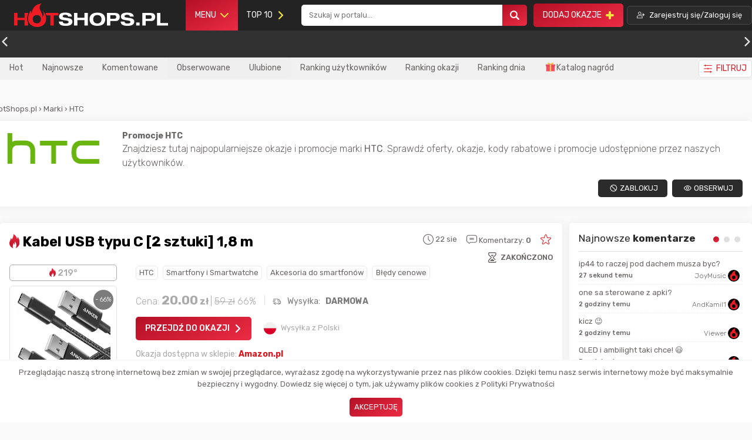

--- FILE ---
content_type: text/html; charset=UTF-8
request_url: https://hotshops.pl/kategorie/htc
body_size: 37349
content:
<!DOCTYPE html>
<html lang="pl" class="">
    <head>
        <meta charset="UTF-8">
        <meta name="viewport" content="width=device-width, initial-scale=1">

        
        <link rel="canonical" href="https://hotshops.pl/kategorie/htc" />
                        <link rel="manifest" href="/manifest.json">
        <link rel="image_src" href="https://s3.eu-central-1.amazonaws.com/hotshops.pl/images/1200x630.png">
        <title>HTC okazje i promocje. Najpopularniejsze okazje na Grudzień 2025 - HotShops.pl</title>
        <meta name="description" content="Najpopularniejsze okazje i promocje HTC Sprawdź kody rabatowe, promocje i okazje. Odwiedź HotShops.pl">
               <meta name="verify-admitad" content="9f760e584d" />
        <meta name="convertiser-verification" content="1f3a7eda9bc7f5dc8fcd1dae25a82687ec0b549b" />
        <meta name="tradetracker-site-verification" content="08ac8eadce90f13cbe8158268fc620e6a2af8c81" />
        <meta property="og:title" content="HTC okazje i promocje. Najpopularniejsze okazje na Grudzień 2025 - HotShops.pl" />
        <meta property="og:description" content="Najpopularniejsze okazje i promocje HTC Sprawdź kody rabatowe, promocje i okazje. Odwiedź HotShops.pl" />
        <meta property="og:image" content="https://s3.eu-central-1.amazonaws.com/hotshops.pl/images/1200x630.png" />

                    <script type="application/ld+json">
                        {
                "@context": "https://schema.org",
                "@type": "WebPage",
                "name": "HTC okazje i promocje. Najpopularniejsze okazje na Grudzień 2025 - HotShops.pl",
                "description": "Promocje HTC Znajdziesz tutaj najpopularniejsze okazje i promocje marki HTC. Sprawdź oferty, okazje, kody rabatowe i promocje udostępnione przez naszych użytkowników.",
                "url": "https://hotshops.pl/kategorie/htc",
                "dateModified": "2025-08-25T14:32:03",
                "isPartOf": {
                    "@type": "WebSite",
                    "name": "HotShops.pl - strona z promocjami",
                    "url": "https://hotshops.pl"
                }
            }
                </script>
        





        <script type="text/javascript" async>
            let loadFile = function(event) {
                let reader = new FileReader();
                reader.onload = function(){

                    let output = event.target.parentNode.querySelector('.c-input__image');

                    if (event.target.dataset.preview)  {
                        [].forEach.call(document.querySelectorAll(event.target.dataset.preview), function(item) {
                                item.src = reader.result;
                        });
                    }
                    output.src = reader.result;
                };
                reader.readAsDataURL(event.target.files[0]);
            };

        </script>

        <style>
            @charset "UTF-8";html.darkmode {background: #262626;color: #cacecf;}html.darkmode .c-label-minimal, html.darkmode .u-font-color--4 {color: #cacecf !important;}html.darkmode .c-sidebar__sticky--letters, html.darkmode .c-footer-container, html.darkmode .u-bg-1 {background: #1c1c1c;}html.darkmode .c-popup__content-right {background: #3a3939;}html.darkmode .c-single__promo--end .c-single, html.darkmode .c-pagination-main .c-pagination-item {background: #3a3939;}html.darkmode .c-single__promo--end .c-single.c-pagination-prev, html.darkmode .c-single__promo--end .c-single.c-pagination-next, html.darkmode .c-pagination-main .c-pagination-item.c-pagination-prev, html.darkmode .c-pagination-main .c-pagination-item.c-pagination-next {background: none !important;border: none !important;}html.darkmode .c-single__promo--end .c-single.c-pagination-item--active, html.darkmode .c-pagination-main .c-pagination-item.c-pagination-item--active {background: linear-gradient(332deg, #eb2c44 0%, #b41025 100%);}html.darkmode .c-button-icon__border-gray, html.darkmode .c-separator__line, html.darkmode .c-post__video {color: #afafaf;}html.darkmode .c-pagination-top, html.darkmode .c-pagination-footer {background: #2b2b2b;border: solid 1px #3a3939;color: #f8f8f8;}html.darkmode .c-pagination-top .u-font-color--7, html.darkmode .c-pagination-footer .u-font-color--7 {color: #f8f8f8 !important;}html.darkmode .c-header .nav-item.notice .notice-item {color: #c5c5c5;}html.darkmode .c-notice-list {background: #3a3b3c;color: #8a959f;border: solid 1px #1c1c1c;}html.darkmode .c-notice-list:before {border-bottom: 12px solid #3a3939;}html.darkmode .c-notice-list .notice-item__action-settings {background: #3a3939;}html.darkmode .c-notice-list .notice-item__action a {color: #c9c9c9 !important;}html.darkmode .c-notice-list .notice-item {border-color: #1c1c1c;}html.darkmode .c-notice-list .notice-item:hover {background: #313131;color: #c5c5c5;}html.darkmode .c-popup__close:before, html.darkmode .c-popup__close:after {background: #cacecf !important;}html.darkmode .c-heading, html.darkmode .c-submit-message__heading, html.darkmode .c-submit-message-form__action .c-checkbox > span {color: #cecece;}html.darkmode .c-header__bottom {background: #3c3c3c;color: #8a959f;}html.darkmode .c-header__bottom .c-filter .c-button {border-color: #373737;}html.darkmode .c-header__bottom .js-filter > span.js-filter {color: white !important;}html.darkmode .c-sidebar__widget-title {color: #cecece;}html.darkmode .c-post, html.darkmode html .c-header__bottom .c-filter .c-dropdown-menu-filter, html.darkmode .c-dropdown-menu-user {background: #2b2b2b;color: #f2f2f2 !important;border: #3a3b3c;}html.darkmode .c-header__bottom .c-button__count {border-color: #3a3b3c;}html.darkmode .c-button__count {color: #cccccc;}html.darkmode .c-input, html.darkmode .c-textarea, html.darkmode input {background: #3a3b3c;color: #e4e6eb;border-color: black;}html.darkmode .c-button--primary {color: #e4e6eb;}html.darkmode .c-sidebar__red {background: linear-gradient(332deg, #eb2c44 0%, #b41025 100%);}html.darkmode .c-heading a, html.darkmode .u-font-color--9 {color: #f8f8f8 !important;}html.darkmode .c-post__vote, html.darkmode .u-color--main-4 {background: #313131 !important;color: white;}html.darkmode .o-link__border {color: #ebebeb;background: #4e4848;border: none;}html.darkmode .c-button--white {background: #313030;}html.darkmode .c-switch::before {left: 27px;background: #232323;content: ' 🌒';}html.darkmode .c-switch:active::before {box-shadow: 0 2px 8px rgba(0, 0, 0, 0.28), 0 0 0 20px rgba(0, 150, 136, 0.2);}html.darkmode .ck.ck-editor__main > .ck-editor__editable {background: #3a3939 !important;color: #c3c3c3;}html.darkmode .c-header__bottom .c-filter .c-dropdown-menu-filter {background: #2b2b2b !important;}html.darkmode .c-header__bottom .c-filter .c-dropdown-menu-filter .c-checkbox > span {color: #f2f2f2 !important;}html.darkmode .c-header__bottom .c-filter .c-dropdown-menu-filter {background: #2b2b2b !important;}html.darkmode .c-header__bottom .c-filter .c-dropdown-menu-filter input {background: #151515;}html.darkmode .c-header__bottom .c-filter__price-single {border-color: #343434;}html.darkmode .c-selectbox .c-input {background: #151515;border-color: #363636;}html.darkmode .c-selectbox .c-input .select-icon {background: none;}html.darkmode .c-selectbox .c-input .c-icon {color: #aaaaaa;}html.darkmode .c-dots .c-dot {background: #565656;}html.darkmode .c-dots .c-dot.active {background: linear-gradient(332deg, #eb2c44 0%, #b41025 100%);}html.darkmode .c-sidebar {color: #979797 !important;}html.darkmode .c-selectbox .c-dropdown {background: black !important;border-color: black !important;}html.darkmode .c-post .c-icon.c-icon-delivery, html.darkmode .c-post .c-icon.c-icon-clock, html.darkmode .c-post .c-icon.c-icon-message, html.darkmode .c-post .c-icon.c-icon-hourglass {color: #787878;}html.darkmode .c-popup__message .c-popup__content {background: #424242;}html.darkmode .jsyesnodialog__dialog {background: #424242;color: white;}html.darkmode .u-border-bottom, html.darkmode .u-border-top {border-bottom: 1px solid #626262;}html.darkmode .c-post__vote {border: solid 1px rgba(122, 122, 122, 0.35);}html.darkmode .c-post--finished .c-heading a {color: #505050 !important;}html.darkmode .c-post--finished .c-button--primary {background: #505050 !important;}html.darkmode .c-search__form .c-dropdown {background: #2b2b2b;border-color: black;}html.darkmode .c-search__form .c-dropdown ul li {color: #c5c5c5;}html.darkmode .c-search__form .c-dropdown .c-group {background: #222222;color: #c5c5c5;}html.darkmode .c-breadcrumbs a {color: #b9b9b9;}html.darkmode .c-submit-message-form__field {border-color: transparent #3a3b3c transparent transparent;}html.darkmode:after {border-color: transparent #000000 transparent transparent;}html.darkmode .c-tabs__item--white {background: #313131;}html.darkmode .c-tabs__item--white.c-active {background: #686464;color: white;}html.darkmode .calendar {background: #313131;border-color: black;}html.darkmode .calendar .calendar-table td.day {background: none;}html{box-sizing:border-box}*,:after,:before{box-sizing:inherit}.c-icon{width:21px}.c-icon-small{width:16px;margin-top:-5px}.c-icon-small--no-margin{margin-top:5px}.c-icon-big:before{font-size:2em}html{line-height:1.15;-ms-text-size-adjust:100%;-webkit-text-size-adjust:100%}body{margin:0}nav,section{display:block}h1{font-size:2em;margin:.67em 0}a{background-color:transparent;-webkit-text-decoration-skip:objects}b{font-weight:inherit;font-weight:bolder}small{font-size:80%}img{border-style:none}button,input,select{font-family:sans-serif;font-size:100%;line-height:1.15;margin:0}button{overflow:visible}button,select{text-transform:none}[type=submit],button{-webkit-appearance:button}[type=submit]::-moz-focus-inner,button::-moz-focus-inner{border-style:none;padding:0}[type=submit]:-moz-focusring,button:-moz-focusring{outline:1px dotted ButtonText}input{overflow:visible}[type=checkbox]{box-sizing:border-box;padding:0}[type=number]::-webkit-inner-spin-button,[type=number]::-webkit-outer-spin-button{height:auto}::-webkit-file-upload-button{-webkit-appearance:button;font:inherit}[hidden]{display:none}body,h1,h2,p,ul{margin:0;padding:0}ul{margin-left:1rem}h1{font-size:2.25rem}h2{font-size:1.75rem}html{height:100%;width:100%;background:#f9f9f9;color:#686464;font-family:Rubik,-apple-system,system-ui,BlinkMacSystemFont,Segoe UI,Helvetica Neue,Arial,sans-serif;font-display: optional;font-size:16px;font-weight:300;line-height:1.5;min-height:100%;overflow-y:scroll;-moz-osx-font-smoothing:grayscale;-webkit-font-smoothing:antialiased;text-rendering:optimizeLegibility}html body{height:100%;display:flex;flex-direction:column}@media (max-width:63.99em){html{font-size:1rem}}img{max-width:100%;font-style:italic;vertical-align:middle}a{text-decoration:none;color:inherit}li>ul{margin-bottom:0;margin-left:1rem;margin-top:.5rem}.o-flex{display:flex}.o-flex--auto,.o-flex--grids{flex-wrap:wrap;margin-left:-12px}.o-flex--auto>.o-flex__item,.o-flex--grids>.o-flex__item{padding-left:12px}.o-flex--auto>.o-flex__item{flex:1}.o-flex--grids{align-items:flex-start;flex-flow:row wrap}.o-flex--grids>.o-flex__item{flex:0 0 100%;width:100%}.o-flex--grids-stretched{align-items:stretch}.o-flex--centered{justify-content:center}.o-flex--centered,.o-flex--centered-v{align-items:center}.o-flex--centered-h{justify-content:center}.o-flex--column{flex-direction:column}.o-flex--space-between{justify-content:space-between}.o-flex--lock-right{align-content:center;align-items:center;justify-content:flex-end;margin-left:auto}.c-subcategories{list-style-type:none;display: inline-flex;}@media (max-width:63.99em){.o-flex--auto,.o-flex--grids{margin:0}section>.o-flex{margin:0 .5em}.o-flex--auto>.o-flex__item,.o-flex--grids>.o-flex__item{padding:0}}.o-link{text-decoration:none;color:inherit}.o-link-logo{border:1px solid #e9e9e9;background-color:#f3f3f3;padding:.25rem .45rem;border-radius:5px}.o-link-logo__img{height:15px}.o-link__border{border-radius:5px;border:1px solid #e9e9e9;padding:.1em .4em;color:#686464}.o-link__bold{text-decoration:none;font-weight:700}.o-list-bare{list-style:none;margin-left:0}.o-wrapper{margin-right:auto;margin-left:auto;max-width:1320px}.o-wrapper:after{content:""!important;display:block!important;clear:both!important}@media (min-width:64em) and (max-width:74.99em){.o-wrapper{padding-left:15px!important;padding-right:15px!important}}.c-profile-avatar{text-decoration:none;position:relative}.c-profile-avatar img{border-radius:50%;width:44px;height:44px;min-width:44px;min-height:44px;margin-right:5px}.c-profile-avatar--min img{width:20px;height:20px;min-width:20px;min-height:20px}.c-profile-avatar__small{margin-top:.25em}.c-profile-avatar__small img{border-radius:50%;width:28px;height:28px;border:2px solid #d5d5d5}.c-profile-avatar__small span{font-weight:700}@media (max-width:63.99em){.c-profile-avatar img{max-height:max-content;max-width:max-content}.c-profile-avatar--min img{width:22px;height:22px}.c-profile-avatar--min img.c-user-rank{border-radius:0}}.c-button{vertical-align:middle;font:inherit;text-align:center;margin:0;padding:.5rem 1rem;border:0;border-radius:5px;display:inline-flex;align-items:center;text-decoration:none}.c-button .icon{padding-left:.5em}.c-button-icon__left{display:inline-flex;flex-direction:row-reverse}.c-button-icon__left .c-icon{float:left;padding-right:.5em;flex-direction:row-reverse}.c-button-icon__right .c-icon,.c-button-icon__right .icon{float:right;padding-left:.5em}.c-button-icon__logo .c-icon{max-width:20px;margin-right:.5em}.c-button-icon__yellow .c-icon,.c-button-icon__yellow .icon{color:#f5e33f}.c-button-icon__red .c-icon,.c-button-icon__red .icon{color:#d51c22}.c-button-icon__darkblue{background:#3b5998;color:#fff;text-decoration:none}.c-button--single-icon{display:flex}.c-button__switch .c-switch{display:inline-block;position:relative;width:50px;height:25px;border-radius:20px;background:#da233a;vertical-align:middle}.c-button__switch .c-switch:before{content:"☀️";position:absolute;top:1px;left:2px;width:22px;height:22px;background:#fafafa;border-radius:50%}.c-button--primary{background:linear-gradient(332deg,#eb2c44,#b41025);padding:calc(.5rem + 2px) 1rem;text-transform:uppercase;text-decoration:none;color:#fff}.c-button--primary.c-button--white{background:#fff;color:#4a4a4a;border:none}.c-button--bordered{border:2px dashed #d51c22}.c-button__count{border-radius:0;text-decoration:none;color:#686464;position:relative}.c-button__count:last-of-type:after{border:none}.c-button__count:after{content:"";border-right:1px solid #dcdcdc;height:50%;width:1px;position:absolute;right:-3px}.c-button__count .c-count{border-radius:5px;background:red;margin-left:.5rem;margin-right:.25rem;font-size:.8rem;padding:.032rem .45rem;color:#fff;font-weight:400}.c-button__count .c-count.hide{display:none}.c-button__count--red.active{border-bottom:2px solid #d47581!important}.c-button__count--red .c-count{background:#d47581}.c-button__count--orange .c-count{background:#eb9348}.c-button__count--sea .c-count{background:#70b8a8}.c-button--black{border:1px solid #4a4a4a;background-color:#2b2b2b;color:#fff;font-weight:400;font-stretch:normal;font-style:normal;letter-spacing:normal;text-align:left;text-decoration:none;font-size:.8rem;white-space:nowrap}.c-button--black,.c-button--white{line-height:1.17;text-transform:uppercase}.c-button--white{border-radius:5px;border:1px solid #dfdfdf;background-color:#fff;display:inline-flex;align-items:center}.c-button--white.c-button-icon__left{flex-direction:row-reverse}.c-button--small{padding:.25rem .5rem}.c-button--small.c-button--primary{padding:calc(.25rem + 2px) .5rem}.c-button--large{padding:.75rem 1.5rem}.c-button--large.c-button--primary{padding:.7rem 4rem}.c-button--big{padding:.7rem 1rem;flex-basis:calc(50% - 0.25em);justify-content:center}.c-selectbox{position:relative;min-width:150px}.c-selectbox select{display:none}.c-selectbox .c-input{white-space:pre;word-wrap:normal;z-index:9;overflow:hidden;-webkit-text-security:none;color:#a9a9a9;font-family:sans-serif;line-height:1.5;font-weight:100;font-size:90%;margin-bottom:0!important;position:relative;-webkit-touch-callout:none}@media (max-width:63.99em){.c-button--primary{padding:.25em;margin-bottom:.25em}}.c-cookie-notice{position:fixed;bottom:0;text-align:center;left:0;width:100%;background:#fff;z-index:99999999;padding:10px;border-top:2px solid #f9f9f9}.c-cookie-notice__button{padding-top:1em}.c-dropdown{position:absolute;display:none;background:#fff;flex-direction:column;width:100%;float:left;font-size:90%;text-align:left;list-style:none;background-clip:padding-box;border-radius:.25rem;box-shadow:6px 6px 15px 0 rgba(0,0,0,.2);border:1px solid #e9e9e9;font-weight:400;z-index:9}.c-footer{padding-bottom:15px;background:#232323}.c-footer-container{position:fixed;width:100%;bottom:0;z-index:9999999;background:#fff;display:none}.c-footer-container .c-footer{visibility:hidden;display:none}.c-footer__portal-stats{padding:0 30% 0 10%;justify-content:space-between}.c-tabs__item{border:1px solid #dfdfdf;border-bottom:0;border-top-left-radius:5px;border-top-right-radius:5px;cursor:pointer;font-weight:500;margin-right:.5em;padding:calc(.5rem + 2px) 1rem;text-transform:uppercase}.c-post__vote-user{display:flex;justify-content:space-between}.c-tabs__content.c-active{display:block}.c-footer-social-logo{padding-right:5em;color:#aaa;font-weight:400}.c-footer-social-logo .u-text--small{line-height:1.6!important}.c-footer__social{margin-top:2.5em}.c-footer__slogan{padding:1em 2em;width:100%;text-align:right;color:#fff}.c-footer-stats__icon{align-self:center;padding:.5em;margin-right:.5em}.c-footer-stats__info{font-weight:400}.c-footer__stats{background:#313131;align-items:center;align-self:center}.c-footer-group{color:#aaa}.c-footer-group .c-heading{color:#fff;text-transform:inherit;padding-bottom:1em}.c-footer-group .o-list{line-height:1.8!important}.c-footer .c-social-media{margin:.25em;width:1.7em;height:1.7em;display:flex;align-items:center;justify-content:center}.c-footer .c-social-media-list a{text-align:center}.c-footer .c-social-media-list .c-icon{color:#fff}.c-footer__copyright{margin-top:3.5em;color:#aaa;font-weight:400}@media (max-width:63.99em){.c-footer{display:flex;flex-direction:column}.c-footer__slogan{text-align:center}.c-footer__stats{flex-direction:column;margin:0}.c-footer__portal-stats{padding:0 1em;width:100%}.c-footer-social-logo{padding:0}.c-footer-social-logo h1{font-size:1em}.c-footer .c-footer__social{flex-direction:column;padding:0 1em;margin-top:0}.c-footer .c-footer-stats{flex-direction:column}.c-footer .c-footer-social-links{flex-wrap:wrap}.c-footer .c-footer-social-links .c-footer-group{flex-basis:50%}.c-footer .c-footer-social-links .c-footer-group .c-heading{font-size:1em!important;padding-bottom:0;padding-top:.25em}.c-footer__copyright{padding:0 .25em;text-align:center}}#category_menu li{position:relative}#category_menu ul ul>div{margin-left:-1.5rem}#category_menu ul ul ul>div{margin-left:-2rem}#category_menu ul ul{visibility:hidden;opacity:0;min-width:300px;position:absolute}#category_menu ul ul ul{left:100%}.c-header{padding:0}.c-header__mobile-nav{display:none}.c-header__mobile-nav .c-left,.c-header__mobile-nav .c-right{flex-basis:50%}.c-header__mobile-nav .c-image__mini-category{max-width:16px;background:#fff;width:16px;padding:1px}.c-header__menu{background:#232323}.c-header__menu-logo{padding-left:0;min-width:200px}.c-header__menu-logo .c-logo{padding:5px}.c-header__menu-logo img{height:50px}.c-header__menu-search{flex-basis:30%}.c-header__menu-search .c-search__container,.c-header__menu-search .c-search__form,.c-header__menu-search .c-search__input{width:100%}.c-header__menu .o-link{color:#fff;text-decoration:none;line-height:1em;font-weight:400}.c-header__menu-add-promo{font-weight:400}.c-header__menu-navbar{flex-basis:15%}.c-header__menu-navbar .c-menu{position:relative}.c-header__menu-navbar .c-menu__top{display:none;position:absolute;background:#232323;top:100%;left:0;min-width:250px;color:#dfdfdf;z-index:99;border-radius:.25rem;border:1px solid #313131}.c-header__menu-navbar .c-menu ul{background:#232323;border-radius:.25rem;border:1px solid #313131;margin-top:1px}.c-header__menu-navbar .c-menu-container{list-style-type:none;margin:0}.c-header__menu-navbar .c-menu-container .category-name{padding-left:.5em}.c-header__menu-navbar .c-menu-container .c-image__mini-category{background:#fff;width:16px;padding:1px;margin-right:.25em}.c-header__menu-navbar .c-menu-container a{display:flex;align-items:center}.c-header__menu-navbar .c-menu-container a,.c-header__menu-navbar .c-menu-container a span{font-weight:400;font-size:16px!important;font-size:1rem!important;line-height:1.25!important}.c-header__menu-navbar .c-menu-container li{list-style-type:none;padding:.5em 1em}.c-header__menu-navbar .c-menu-container li.has-children .category-name{margin-right:auto}.c-header__menu-navbar .c-menu-container li.has-children .c-icon-arrow{color:#f5e33f}.c-header__menu-navbar .c-menu-container li.has-children a{display:flex;width:100%;align-items:center}.c-header__menu-navbar .c-menu-container ul{display:none}.c-header__menu-navbar .o-link{display:inline-flex;align-items:center}.c-header__login-button.c-button{text-transform:none}.c-header__category{background:#313131;padding:.7rem 0}.c-header__category .c-button{font-weight:400}.c-header__bottom{background:#f1f1f1}.c-header__bottom .c-button__count{border-bottom:2px solid #f1f1f1;font-weight:400}.c-header__bottom .c-button__count.active{font-weight:700}.c-header__bottom .c-button__count .c-count.hide{display:none}.c-header__bottom .c-filter{position:relative}.c-header__bottom .c-filter__price{display:inline-flex}.c-header__bottom .c-filter__price-single{border-radius:5px;border:1px solid #c5c5c5;max-width:100%;position:relative;display:flex;align-items:center;margin:0 .5em}.c-header__bottom .c-filter__price-single input::-webkit-inner-spin-button,.c-header__bottom .c-filter__price-single input::-webkit-outer-spin-button{-webkit-appearance:none;margin:0}.c-header__bottom .c-filter__price-single input[type=number]{-moz-appearance:textfield}.c-header__bottom .c-filter__price-single-currency{padding:0 .5em 0 0}.c-header__bottom .c-filter__price-single input{max-width:100px;border:0;margin:.1em;padding:.5em}.c-header__bottom .c-filter .c-dropdown-menu-filter{display:none;position:absolute;background:#fff;flex-direction:column;top:100%;right:0;z-index:9999999;float:left;font-size:1rem;color:#212529;text-align:left;list-style:none;background-clip:padding-box;border-radius:.25rem;box-shadow:6px 6px 15px 0 rgba(0,0,0,.2);border:1px solid #e9e9e9;min-width:250px;padding:1em;margin-top:12px;max-width:95vw}.c-header__bottom .c-filter .c-dropdown-menu-filter:after,.c-header__bottom .c-filter .c-dropdown-menu-filter:before{content:"";display:block;position:absolute;left:0;width:0;height:0;border-style:solid}.c-header__bottom .c-filter .c-dropdown-menu-filter:after{border-width:10px;top:-20px;border-color:transparent transparent #e9e9e9;z-index:1;left:80%}.c-header__bottom .c-filter .c-dropdown-menu-filter:before{top:-20px;border-color:transparent transparent #fff;border-width:11px;z-index:2;left:calc(80% - 1px)}.c-header__bottom .c-filter .c-dropdown-menu-filter .c-heading{border-bottom:2px solid #dfdfdf;padding-bottom:1rem;font-weight:700}.c-header__bottom .c-filter .c-button{font-weight:400}.c-header .nav-item-big{padding:1em;display:flex}@media (max-width:63.99em){.c-header{display:flex;justify-content:center;padding:0;flex-direction:column}.c-header .c-button{padding:.5em}.c-header__menu-add-promo{margin:0 .5em}.c-header__menu-add-promo .c-button .icon{padding:0}.c-header__menu{display:inline-block;vertical-align:middle;margin:0;background-size:contain}.c-header__menu-logo{padding:.5em;min-width:auto}.c-header__menu-logo .c-logo{padding:0}.c-header__menu-logo img{height:25px}.c-header__menu .c-icon{font-size:20px;line-height:20px;display:block}.c-header__menu .c-icon:after{display:block;margin-top:2px}.c-header__category-list{max-width:100%;place-content:space-evenly}.c-header__bottom .o-wrapper{position:static}.c-header__bottom .o-wrapper .o-flex{position:relative}.c-header__bottom .o-wrapper .c-subcategories{overflow-x:auto;display:inline-flex;padding-bottom:7.25px;list-style-type:none;}.c-header__bottom .o-wrapper .c-subcategories .c-button{padding:0 1rem}.c-header__bottom .o-wrapper .c-filter{text-align:center;position:absolute;right:.5em;bottom:-29.125px}.c-header__bottom .o-wrapper .c-filter .c-button--white{border-width:.5px;padding:.1rem .5rem;margin-top:-.35rem}.c-header__mobile-nav{height:100vh;background:#232323;flex-wrap:wrap;align-content:flex-start;padding:0 .5em;display:none;justify-content:flex-start;overflow-y:scroll}.c-header__mobile-nav .o-flex{width:100%}.c-header__mobile-nav .c-menu-container{width:100%;margin:0!important}.c-header__mobile-nav li{padding:.25em 0}.c-header__mobile-nav li,.c-header__mobile-nav ul{list-style-type:none;color:#dfdfdf}.c-header__mobile-nav .has-children a{display:flex;align-items:center}.c-header__mobile-nav .has-children .c-icon-arrow{margin-left:auto}.c-header__mobile-nav .has-children>ul{display:none}.c-header__mobile-nav #category_menu li{position:relative}.c-header__mobile-nav #category_menu li a{display:flex;align-items:center}.c-header__mobile-nav #category_menu ul ul{visibility:hidden;opacity:0;min-width:300px;position:relative}.c-header__mobile-nav #category_menu ul ul ul{left:0}.c-header__mobile-nav .nav-item-big{flex-basis:100%;padding:0}.c-header__mobile-nav .c-header__menu-navbar--mark>ul,.c-header__mobile-nav .c-header__menu-navbar--shop>ul{margin:0 2em}.c-header__mobile-nav .c-header__menu-navbar--mark>ul .c-left img,.c-header__mobile-nav .c-header__menu-navbar--shop>ul .c-left img{margin-left:0}.c-header__mobile-nav .c-header__menu-navbar--mark .c-see-all,.c-header__mobile-nav .c-header__menu-navbar--shop .c-see-all{font-weight:700}.c-header__mobile-nav .c-header__menu-navbar--mark .c-see-all li,.c-header__mobile-nav .c-header__menu-navbar--shop .c-see-all li{margin:0 auto}.c-header__mobile-nav .c-header__menu-navbar--category .c-see-all li{margin:0 auto;font-weight:700}.c-header__mobile-nav .c-search__container,.c-header__mobile-nav .c-search__form,.c-header__mobile-nav .c-search__input{width:100%}.c-header__mobile-nav .c-search__input{padding:.5em!important}.c-header__mobile-nav .c-search__icon{padding:.5em}.c-header__mobile-nav .c-search__container{margin-top:1em;margin-bottom:1em}.c-header__login{padding:0 .5em}.c-header__button-menu{padding:10px;background:#e42840}.c-header__button-menu .c-line{width:21px;height:3px;background-color:#f5e33f;display:block;margin:4px auto}.c-header img.c-image__mini-category{margin:0 1em}}.c-heading{position:relative;font-weight:700;color:#000;font-family:Rubik,-apple-system,system-ui,BlinkMacSystemFont,Segoe UI,Helvetica Neue,Arial,sans-serif;margin-bottom:0;z-index:1}.c-heading a{color:#000;text-decoration:none}.c-heading--main{font-size:24px;font-size:1.5rem;line-height:1.3333333333}.c-heading--primary{font-size:30px;font-size:1.875rem;line-height:1.1466666667;text-transform:uppercase}.c-heading--secondary{font-size:21px;font-size:1.3125rem;line-height:1.6380952381;text-transform:uppercase}.c-heading--tertiary{font-size:18px;font-size:1.125rem;line-height:1.1111111111}.c-heading--smallest,.c-heading--tertiary{font-family:Rubik,-apple-system,system-ui,BlinkMacSystemFont,Segoe UI,Helvetica Neue,Arial,sans-serif}.c-heading--smallest{font-size:17px;font-size:1.0625rem;line-height:1.2235294118}.c-heading--with-line{display:flex;justify-content:center;align-items:center}.c-heading--with-line:after{content:"";display:block;height:1px;background:#dedede;flex:1}.c-heading--with-line:before{margin-right:20px}.c-heading--with-line:after{margin-left:20px}.c-icon.u-icon--medium{font-size:18px!important;font-size:1.125rem!important;line-height:1.3333333333!important}.c-input{padding:1em;border-radius:5px;border:1px solid #c5c5c5;background-color:#fff;max-width:100%}.c-input--big{padding:1em 8em 1em 3em}.c-input:-ms-input-placeholder{font-size:14px}.c-input::-ms-input-placeholder{font-size:14px}.c-checkbox{display:inline-flex;position:relative;align-items:center;justify-content:space-between;text-transform:none;margin-bottom:1em}.c-checkbox>span{margin:0 .5em}.c-checkbox>input{height:16px;width:16px;-webkit-appearance:none;-moz-appearance:none;-o-appearance:none;appearance:none;outline:none;border-radius:3px;border:1px solid #dbdbdb;-webkit-box-shadow:inset 0 0 0 2px #fff;-moz-box-shadow:inset 0 0 0 2px #fff;box-shadow:inset 0 0 0 2px #fff;padding:2px;position:relative}.c-checkbox>input:checked{background:linear-gradient(332deg,#eb2c44,#b41025)}.c-checkbox--white>input{background:#fff!important}.c-checkbox--white>input:checked{background:linear-gradient(332deg,#eb2c44,#b41025)!important}.c-input__full{width:100%}.c-label{display:flex;flex-direction:column;font-weight:700}.c-input__select{padding:.75em 1em}.c-input__icon{position:relative;width:100%}.c-input__icon .c-icon{position:absolute;left:.5em;top:calc(50% - 11.5px);color:#aaa;font-size:23px}.loading{opacity:0;display:flex;position:fixed;bottom:50px;left:50%;transform:translateX(-50%)}.loading .ball{background-color:#777;border-radius:50%;margin:5px;height:10px;width:10px;animation:jump .5s ease-in infinite}.loading .ball:nth-of-type(2){animation-delay:.1s}.loading .ball:nth-of-type(3){animation-delay:.2s}@keyframes jump{0%,to{transform:translateY(0)}50%{transform:translateY(-10px)}}.c-mini-comment{padding-bottom:.25em;border-bottom:1px dashed hsla(0,0%,87.5%,.5);margin-bottom:.25em}.c-mini-comment__author{width:100%;display:flex;align-items:center;flex-direction:row;justify-content:space-between}.c-mini-comment__author-time{font-weight:500}.c-mini-disqus{padding-bottom:.25em;border-bottom:1px dashed hsla(0,0%,87.5%,.5);margin-bottom:.25em;align-items:center}.c-mini-disqus__stats{padding-left:2em;text-align:center}.c-pagination-footer,.c-pagination-top{border:1px solid #dfdfdf;background-color:#f8f8f8;padding:2.3em;color:#b41025;font-weight:400}.c-pagination-main{align-self:center}.c-pagination-main .c-pagination-item{padding:.2em .35em;border-radius:5px;background-color:#dfdfdf;margin:1em;min-width:2em;font-size:12px;display:flex;align-items:center;justify-content:center;font-weight:700}.c-pagination-main .c-pagination-item__dot{background:none}.c-pagination-main .c-pagination-item--active{color:#fff;background:linear-gradient(332deg,#eb2c44,#b41025);padding:.8em;margin:.5em}@media (max-width:63.99em){.c-pagination-main .c-pagination-item{margin:.5em}.c-pagination-footer,.c-pagination-top{padding:2.3em 1em}}.c-popup{position:fixed;top:0;left:0;width:100%;z-index:999999999;opacity:0;display:none}.c-popup,.c-popup__body{justify-content:center;align-items:center}.c-popup__body{height:100vh;display:flex}.c-popup__content{position:relative;width:95vw;max-width:1170px}.c-popup__content-full{display:flex}.c-popup__content-left{background:linear-gradient(332deg,#eb2c44,#b41025);padding:50px;color:#fff;border-top-left-radius:5px;border-bottom-left-radius:5px;display:flex;align-items:center;flex-direction:column;text-align:center}.c-popup__content-right{background:#fff;padding:100px;border-top-right-radius:5px;border-bottom-right-radius:5px}@media (max-width:63.99em){.c-popup__content{padding:20px}}.c-popup__title{margin:15px 0}.c-popup__subtitle{font-size:18px!important;font-size:1.125rem!important;line-height:1.3333333333!important;padding:1.5em 0}.c-popup__close{position:absolute;right:1.5em;top:1.5em;width:32px;height:32px;opacity:1}.c-popup__close:after,.c-popup__close:before{position:absolute;left:15px;content:" ";height:20px;width:4px;background-color:#333}.c-popup__close:before{transform:rotate(45deg)}.c-popup__close:after{transform:rotate(-45deg)}@media (max-width:63.99em){.c-popup__close{position:absolute;right:calc(.5em + 8px);top:calc(5em + 8px);width:32px;height:32px;opacity:1}.c-popup__close:after,.c-popup__close:before{background:#fff}}.c-popup__register-info{text-align:center}.c-popup__register-info .c-popup__description{color:#ffa7b2}@media (max-width:63.99em){.c-popup__register_form{flex-direction:column}.c-popup__body{align-items:flex-start}.c-popup__content{flex-direction:column;padding:5em .5em;width:100%}.c-popup__content-left,.c-popup__content-right{padding:.5em}.c-popup__content-left{border-top-left-radius:5px;border-top-right-radius:5px;border-bottom-left-radius:0;flex-direction:row}.c-popup__content-right{border-top-left-radius:0;border-top-right-radius:0;border-bottom-left-radius:5px;border-bottom-right-radius:5px}.c-popup__content-right .c-heading{font-size:15px!important;font-size:.9375rem!important;line-height:1.3333333333!important;text-align:center;padding:1em 0 .5em!important}.c-popup__content-right .c-login-method{display:flex;flex-direction:column}.c-popup__content-right .c-login-method .c-button{margin-top:.5em}.c-popup__content-right .c-forget-pass{align-self:flex-end}.c-popup__content-right .c-label{padding-bottom:0!important}.c-popup__content-right .c-button--large{width:100%;justify-content:center}.c-popup__title{font-size:21px!important;font-size:1.3125rem!important;line-height:1.3333333333!important;margin-top:1em}.c-popup__subtitle{font-size:14px!important;font-size:.875rem!important;line-height:1.4285714286!important;font-weight:400;padding:0!important}.c-popup__register-info{display:flex;text-align:left}.c-popup__register-info .c-button{display:none}.c-popup__register-info-desc{flex-basis:60%}.c-popup__image{flex-basis:40%;padding:1.5em;align-self:center}.c-popup__description{display:none}.c-popup .c-create_account{text-align:center}.c-popup__login_form{flex-direction:column}}.c-post{margin-bottom:12px;padding:1em;border-radius:5px;box-shadow:0 0 15px 0 rgba(0,0,0,.05);background-color:#fff;overflow-wrap:break-word}.c-post:after{content:""!important;display:block!important;clear:both!important}.c-post__data{padding-left:2em!important}.c-post__header .o-flex__item{flex-basis:auto}.c-post--main .c-post__category,.c-post--main .c-post__footer{padding-left:2em}.c-post--main-mini .c-post__image{margin-top:.5em}.c-post__meta{align-items:flex-end;align-self:flex-start}.c-post__meta-timedata{margin-top:.5em}.c-post__category .o-link{margin-right:.5rem}.c-post__meta-stats{margin-right:1rem;font-weight:400;display:flex;align-items:center;justify-content:center}.c-post__meta-stats b{font-weight:500}.c-post__meta-stats:last-of-type{margin-right:0}.c-post__vote{display:flex;border-radius:5px;border:1px solid rgba(235,44,68,.35);background-color:hsla(0,0%,100%,.15);padding:5px 4px 4px 5px;justify-content:space-between;color:#b41025;align-items:center}.c-post__vote--results{text-align:center}.c-post__vote--action{font-weight:700;margin:0 .25em;font-size:1.5em}.c-post__image{border-radius:5px;border:1px solid #e1e1e1;padding:5px;position:relative;display:flex;align-items:center;min-height:160px;max-height:200px}.c-post__image picture{text-align:center;width:100%}.c-post__image img{max-height:180px;margin:0 auto}.c-post__promo-value{background-color:#f66018;width:3em;height:3em;border-radius:50%;position:absolute;top:.5em;right:.5em;font-size:.7em;text-align:center;color:#fff;display:flex;align-items:center;justify-content:center}.c-post__data-price{padding-top:0}.c-post__data-price .c-post__price .price-other-currency{letter-spacing:-2px}.c-post__data-price .c-button-delivery--mobile{display:none}.c-post__add-data{position:relative;padding-left:2em;color:#7a7a7a;display:flex;align-items:center}.c-post__add-data .c-icon{margin-right:.25em}.c-post__add-data b{margin-left:.25em}.c-post__add-data:before{content:"";border-left:1px solid #dfdfdf;width:1px;position:absolute;left:1em;height:60%;top:20%}.c-post__buttons{margin:1em 0}.c-post__buttons .c-button{margin-right:.5em}.c-post__buttons .c-button-delivery{align-self:center;margin-left:1em;font-weight:400}.c-post__buttons .c-button-delivery img{margin-right:.25em}.c-post__buttons--mobile{display:none}.c-post__video{color:#232323;align-items:center;justify-content:center} .c-slider-swip-line-dot .c-sidebar__widget-body{display:inline-flex} .c-post__video .c-icon{color:#d51c22;margin:0 .5em}.c-post__content{border-bottom:1px solid #dfdfdf;padding-bottom:1em;font-weight:400}.c-post__footer{margin:.25em 0 0}.c-post__author .c-profile-avatar{font-weight:400}.c-post__similar--mobile,.c-post__star--mobile{display:none}.c-post--finished .c-post__image{filter:grayscale(1)}.c-post--finished .c-post__data{color:#aaa}.c-post--finished .c-post__data-price .c-post__price .c-heading{color:#aaa!important}.c-post--finished .c-post__vote{color:#aaa;justify-content:center;border:1px solid #aaa}.c-post--finished .c-button--bordered{border-color:#aaa}.c-post--finished .c-button .c-icon{color:#aaa}.c-post--finished .c-button .c-icon.c-yellow{color:#fff}.c-post__star{margin-right:0}@media (max-width:63.99em){.c-post__buttons{flex-direction:column}.c-post__vote--results{text-align:center}.c-post--main .c-post__header{flex-direction:column;margin-bottom:.5em}.c-post--main .c-post__header .o-flex__item{display:flex;flex-basis:auto;justify-content:space-between}.c-post--main .c-post__header .c-heading--main{font-size:15px!important;font-size:.9375rem!important;line-height:1.3333333333!important}.c-post__star--mobile{display:flex;margin:0}.c-post__meta{align-items:flex-start;margin:.25em 0;width:100%}.c-post__meta-main-stats-content{width:100%;display:inline-flex;flex-wrap:wrap;justify-content:space-between}.c-post__meta-main-stats-content .c-post__meta-timedata{margin:0}.c-post__meta-main-stats-content .c-post__star{display:none}.c-post__meta-stats,.c-post__meta-stats a{align-items:center;justify-content:center}.c-post__meta-stats .c-hide,.c-post__meta-stats a .c-hide{display:none}.c-post__meta-stats a{display:flex}.c-post__buttons,.c-post__content{display:none}.c-post__buttons--mobile{display:block}.c-post__details{padding-top:.5em;align-items:flex-start}.c-post__data-price{padding:0;flex-direction:column}.c-post__data-price .c-text{display:block}.c-post__image{min-height:80px;margin-top:0}.c-post__image img{max-height:100px}.c-post__buttons{margin:.5em 0}.c-post__buttons--mobile{flex-direction:column;display:inline-flex}.c-post__buttons--mobile .c-button{justify-content:center}.c-post__buttons .c-button{font-size:12px!important;font-size:.75rem!important;line-height:1.3333333333!important;flex-basis:50%;padding:.5rem}.c-post__data{padding-left:1em!important}.c-post__data .c-post__price{font-size:14px!important;font-size:.875rem!important;line-height:1.4285714286!important}.c-post__data .c-button-delivery--mobile,.c-post__data .c-post__add-data,.c-post__data .c-post__available{font-size:13px!important;font-size:.8125rem!important;line-height:1.5384615385!important;font-weight:400;display:block;margin-bottom:.25em}.c-post__add-data{padding:0}.c-post__add-data:before{display:none}.c-post__category{padding-left:1em!important;display:flex;flex-wrap:wrap}.c-post__category .o-link{margin-right:.25rem;margin-bottom:.25rem}.c-post__footer{margin:0;justify-content:flex-end}.c-post__similar--mobile{margin-top:1em;padding-top:1em;border-top:1px solid #dfdfdf;display:block;width:100%}.c-post__similar--mobile span{display:block;width:100%;padding-bottom:1em}.c-post__video{justify-content:left}.c-post__available{flex-direction:column;display:flex!important}}.c-search__form{position:relative}.c-search__form .c-dropdown{display:none;background:#fff;flex-direction:column;position:absolute;width:100%;font-size:90%;text-align:left;list-style:none;background-clip:padding-box;border-radius:.25rem;box-shadow:6px 6px 15px 0 rgba(0,0,0,.2);border:1px solid #e9e9e9;font-weight:400;z-index:999999}.c-search__container{border-radius:5px;display:inline-flex}.c-search__container input{margin:0;padding:0;outline:none;border:0;font-family:Rubik,-apple-system,system-ui,BlinkMacSystemFont,Segoe UI,Helvetica Neue,Arial,sans-serif}.c-search__input{margin:0!important;font-size:.8em;border-top-left-radius:5px;border-bottom-left-radius:5px;padding:.5em 3em .5em 1em!important}.c-search__icon{border:0;margin-left:auto;right:0;padding:.65em;color:#fff;top:0;background:linear-gradient(332deg,#eb2c44,#b41025);display:flex;align-items:center;justify-content:center;border-top-right-radius:5px;border-bottom-right-radius:5px}.c-section{padding:30px 0;width:100%}@media (max-width:63.99em){.c-section{padding:30px 0;width:100%}}.c-sidebar__widget-head{display:flex;justify-content:space-between;border-bottom:1px solid #dfdfdf;margin-bottom:.5em;padding-bottom:.5em}.c-sidebar__widget-title{font-weight:400;color:#2b2b2b}.c-sidebar__red{background:linear-gradient(332deg,#eb2c44,#b41025);color:#fff}.c-sidebar__red-input{flex-flow:row wrap}.c-sidebar__red-message{flex:1 100%;font-size:13px;font-weight:700;opacity:1}.c-sidebar__red b{color:#f5e33f;font-weight:700}.c-sidebar__red span{line-height:1.23}.c-sidebar__red .c-button{background:#f5e33f;padding:.5rem 1rem}.c-sidebar__red .c-button .icon{padding:0}.c-sidebar__red .c-sidebar__input{margin:0!important}.c-sidebar__red .c-sidebar__input--mobile{width:80%}.c-sidebar__gray--border{border:1px solid #686464;box-shadow:0 0 15px 0 rgba(0,0,0,.16)}.c-sidebar__gray--border .c-sidebar__widget-title{margin:0 auto;border:0;padding-top:1em;text-align:center}.c-sidebar__gray--border .c-sidebar__widget-title b{color:#d51c22}.c-sidebar__gray--border .c-image{padding:2em}.c-sidebar__gray--border .c-image__prize img{max-height:200px}.c-sidebar__gray--border .c-heading{text-align:center;padding-bottom:1.5em}.c-slider-navigation{color:#dfdfdf}.c-slider--vertical{width:calc(100% - 4em)}.c-slider-swip-line-dot .c-sidebar__widget-body{display:inline-flex}.c-slider-swip-line-dot .c-recent{opacity:0}.c-slider-swip,.c-slider-swip-line,.c-slider-swip-line-dot{margin-left:auto;margin-right:auto;position:relative;overflow:hidden;list-style:none;padding:0;z-index:1}.c-slider-swip-wrapper{position:relative;width:100%;height:100%;z-index:1;display:flex;box-sizing:content-box;transform:translateZ(0)}.c-slider-swip-slide{flex-shrink:0;width:auto;height:100%;position:relative}@media (max-width:63.99em){.c-header__menu-user-profile{margin-left:auto}}.c-user-rank{width:20px;height:20px}.u-text-center{text-align:center}.u-bg-1{background:#fff}.u-bg-red{background:linear-gradient(332deg,#eb2c44,#b41025)}.u-flex-4\/12{flex:0 0 33.333%!important;max-width:33.333%!important}.u-flex-6\/12{flex:0 0 50%!important;max-width:50%!important}.u-flex-8\/12{flex:0 0 66.666%!important;max-width:66.666%!important}.u-flex-12\/12{flex:0 0 100%!important;max-width:100%!important}@media (min-width:64em){.u-flex-3\/12\@large{flex:0 0 25%!important;max-width:25%!important}.u-flex-4\/12\@large{flex:0 0 33.333%!important;max-width:33.333%!important}.u-flex-8\/12\@large{flex:0 0 66.666%!important;max-width:66.666%!important}.u-flex-9\/12\@large{flex:0 0 75%!important;max-width:75%!important}.u-flex-5\/24\@large{flex:0 0 20.833%!important;max-width:20.833%!important}.u-flex-19\/24\@large{flex:0 0 79.166%!important;max-width:79.166%!important}}@media (max-width:47.99em){.u-hidden\@less-then-medium{display:none!important}}@media (min-width:64em){.u-hidden\@large{display:none!important}}@media (max-width:63.99em){.u-hidden\@less-then-large{display:none!important}}.u-text--biggest{font-size:21px!important;font-size:1.3125rem!important;line-height:1.3333333333!important}.c-post__vote,.u-text--small{font-size:15px!important;font-size:.9375rem!important;line-height:1.3333333333!important}.c-header__bottom .c-button__count,.c-header__bottom .c-filter .c-button,.c-header__bottom .c-filter .c-dropdown-menu-filter .c-checkbox,.c-header__bottom .c-filter .c-dropdown-menu-filter .c-heading,.c-header__menu-add-promo,.c-header__menu .o-link,.c-post__buttons,.u-text--medium{font-weight:400;font-size:14px!important;font-size:.875rem!important;line-height:1.4285714286!important}.c-post__meta-stats,.u-text--smaller{font-size:13px!important;font-size:.8125rem!important;line-height:1.5384615385!important;font-weight:400}.c-header__bottom .c-button__count .c-count,.u-text--smallest{font-size:11px!important;font-size:.6875rem!important;line-height:1.4545454545!important}.c-footer-stats__info,.c-header__category .c-button,.u-text--small-mini{font-size:12px!important;font-size:.75rem!important;line-height:1.3333333333!important}.u-text--strong{font-weight:700!important}.c-header__bottom .c-button__count .c-count,.c-post__buttons,.c-post__vote,.u-text--normal{font-weight:500!important}.u-text--regular{font-weight:400!important}.u-text--light{font-weight:300!important}.u-text--uppercase{text-transform:uppercase}.c-post__data-price .c-post__price .c-heading,.u-font-color--2{color:#d51c22!important}.u-font-color--3{color:#aaa!important}.c-header__bottom .c-filter .c-dropdown-menu-filter .c-checkbox>span,.u-font-color--5{color:#686464!important}.u-font-color--7{color:#4a4a4a!important}.u-font-color--8{color:#fff!important}.u-text--center{text-align:center!important}.u-padding-small{padding:8px!important}.u-padding-top{padding-top:12px!important}.u-padding-top-big{padding-top:24px!important}.u-padding-bottom{padding-bottom:12px!important}@media (min-width:30em){.u-padding-bottom\@small{padding-bottom:12px!important}}.u-padding-bottom-small{padding-bottom:8px!important}.u-padding-bottom-big{padding-bottom:24px!important}.c-label{padding-top:12px!important;padding-bottom:12px!important}.u-padding-vertical-tiny{padding-top:4px!important;padding-bottom:4px!important}.u-margin-none{margin:0!important}.u-margin-top{margin-top:12px!important}@media (min-width:30em){.u-margin-top\@small{margin-top:12px!important}}.u-margin-top-small{margin-top:8px!important}.u-margin-right{margin-right:12px!important}.u-margin-right-small{margin-right:8px!important}.c-input{margin-top:12px!important;margin-bottom:12px!important}.c-section{padding-top:30px;padding-bottom:30px;flex:1}.c-icon{line-height:1}.c-icon:before{font-family:c-icon!important;font-style:normal;font-weight:400!important;vertical-align:top}.c-icon-arrow:before{content:"\f106"}.c-icon-budget:before{content:"\f10d"}.c-icon-car:before{content:"\f10e"}.c-icon-circuit:before{content:"\f110"}.c-icon-clock:before{content:"\f112"}.c-icon-conversation:before{content:"\f114"}.c-icon-coupon:before{content:"\f115"}.c-icon-customer-service:before{content:"\f116"}.c-icon-delivery:before{content:"\f119"}.c-icon-desktop:before{content:"\f11a"}.c-icon-down:before{content:"\f11e"}.c-icon-facebook:before{content:"\f121"}.c-icon-fashion-woman:before{content:"\f123"}.c-icon-fast-food:before{content:"\f124"}.c-icon-game:before{content:"\f126"}.c-icon-home:before{content:"\f12a"}.c-icon-hourglass:before{content:"\f12c"}.c-icon-journal:before{content:"\f132"}.c-icon-kitchen:before{content:"\f133"}.c-icon-left-arrow:before{content:"\f134"}.c-icon-list:before{content:"\f135"}.c-icon-lock:before{content:"\f137"}.c-icon-mark:before{content:"\f138"}.c-icon-masks:before{content:"\f139"}.c-icon-message:before{content:"\f13c"}.c-icon-perfume-bottle:before{content:"\f141"}.c-icon-phone:before{content:"\f142"}.c-icon-plus:before{content:"\f147"}.c-icon-promo:before{content:"\f14a"}.c-icon-rumor:before{content:"\f14e"}.c-icon-running:before{content:"\f14f"}.c-icon-scissors:before{content:"\f150"}.c-icon-search:before{content:"\f151"}.c-icon-shop:before{content:"\f153"}.c-icon-slider:before{content:"\f154"}.c-icon-star:before{content:"\f157"}.c-icon-top-10:before{content:"\f15b"}.c-icon-toys:before{content:"\f15c"}.c-icon-travel:before{content:"\f15d"}.c-icon-tv:before{content:"\f15e"}.c-icon-up:before{content:"\f162"}.c-icon-user-circle:before{content:"\f163"}.c-icon-user:before{content:"\f164"}.c-icon-wykop:before{content:"\f167"}.c-icon-youtube-red:before{content:"\f16a"}.c-dropdown-menu-user,.c-notice-list{display:none}.c-category__action{display:block;float:right;}.c-rank__changes{margin-bottom: 1em;}.c-sidebar__gray--border .c-image__prize img{max-height:200px;}.c-mini-comment__author{align-items:center;display:flex;flex-direction:row;justify-content:space-between;width:100%}.js-recent-comment{min-height:200px;}.js-recent-discussion{min-height:100px;}.js-recent-prize .c-image__prize{max-height:200px;}
@media (max-width: 63.99em) {.c-single__similar .o-link-logo--big {padding: 0.35rem 0.1rem},.c-header .c-button{padding: 0.5em;}
} @media (min-width: 30em){ .u-padding-vertical-big\@small { padding-bottom: 24px!important; padding-top: 24px!important;}}
.c-post__meta-stats:last-of-type {  flex-direction: row; } .c-single__images {flex-direction: column; }
.c-post--main-mini .c-post__image {    margin-top: 0.5em;    align-items: center;
    border: 1px solid #e1e1e1;
    border-radius: 5px;
    display: flex;
    max-height: 200px!important;
    min-height: 160px!important;
    padding: 5px;
    position: relative;
}
.c-blog-single .o-wrapper .cta {
    padding: 3vh 3vw!important;
}
.c-post__meta {
    align-items: flex-end!important;
    align-self: flex-start!important;
}
.c-post__buttons {
    margin: 1em 0;
}
.c-post__content {
    border-bottom: 1px solid #dfdfdf;
    font-weight: 400;
    padding-bottom: 1em;
}
@media (min-width: 64em){
.u-flex-7\/12\@large {
    flex: 0 0 58.333%!important;
    max-width: 58.333%!important;
}
}
.c-post.c-sidebar{
    min-height: 250px!important;
}
.c-icon {    width: 21px; }
.c-mini-disqus {
    align-items: center;
    border-bottom: 1px dashed hsla(0,0%,87%,.5);
    margin-bottom: 0.25em;
    padding-bottom: 0.25em;
}
.c-mini-disqus {
    align-items: center;
    border-bottom: 1px dashed hsla(0,0%,87%,.5);
    margin-bottom: 0.25em;
    padding-bottom: 0.25em;
}
.c-post__meta-stats, .u-text--smaller {
    font-size: 13px!important;
    font-size: .8125rem!important;
    font-weight: 400;
    line-height: 1.5384615385!important;
}
.c-link-hover:hover{
    color: #d51c22!important;
}
.c-icon:before {
    font-family: c-icon!important;
    font-style: normal;
    font-weight: 400!important;
    vertical-align: top;
}
.o-flex--auto, .o-flex--grids { flex-wrap: wrap;  margin-left: -12px; }
.c-post__title {
    -webkit-line-clamp: 2;
    -webkit-box-orient: vertical;
    display: -webkit-box;
    overflow: hidden;
    text-overflow: ellipsis;
}
.c-post__footer {
     margin: 0.25em 0 0!important;
}
.c-post {  background-color: #fff;  border-radius: 5px;  box-shadow: 0 0 15px 0 rgba(0,0,0,.05);
    margin-bottom: 12px;    overflow-wrap: break-word;    padding: 1em; }


blockquote, body, dd, dl, fieldset, figure, h1, h2, h3, h4, h5, h6, hr, legend, ol, p, pre, ul { margin: 0; padding: 0;}
.c-cookie-notice {
    background: #fff;
    border-top: 2px solid #f9f9f9;
    bottom: 0;
    left: 0;
    padding: 10px;
    position: fixed;
    text-align: center;
    width: 100%;
    z-index: 99999999;
}
.c-banner-post{
    height: 200px;
}
.c-category__description *{font-size:1em;}
.c-post-article__content { padding: 3em 2em;}

@media (max-width: 63.99em) {

    h1 {
        font-size: 2.25rem;
    }

    h2 {
        font-size: 1.75rem;
    }

    h3 {
        font-size: 1.5rem;
    }

    h4 {
        font-size: 1.25rem;
    }

    h5 {
        font-size: 1.125rem;
    }

    h6 {
        font-size: 1rem;
    }
    .c-blog-single .o-wrapper{
        font-size: 18px;
    }
    .c-blog-single .o-wrapper ul li {
        margin-left: 2em;
    }
    .c-post-article__image img {
        max-width: 100%!important;
        height: auto!important;
    }
    .c-blog-single__container {
        flex-direction: column!important;
    }
    .c-post-article__content .c-post__description {
        padding-top: 0.5em;
        padding-bottom: 1em;
        line-height: 1.8 !important;
    }
    .c-blog-single__full {
        padding: 0 1em;
    }
    .c-blog-single .o-wrapper h1:not(.c-post__title):before, .c-blog-single .o-wrapper h2:before, .c-blog-single .o-wrapper h3:before, .c-blog-single .o-wrapper h4:before {
        border-left: 3px solid #d51c22;
        height: 50px;
        content: "";
        display: block;
        margin-right: 25px;
    }
    .c-blog-single .o-wrapper h1:not(.c-post__title), .c-blog-single .o-wrapper h2, .c-blog-single .o-wrapper h3, .c-blog-single .o-wrapper h4 {
        color: black;
        letter-spacing: -0.01em;
        font-weight: normal;
        display: flex;
        flex-direction: row;
        align-items: center;
        line-height: 35px;
        margin: 20px 0;
    }
}
        </style>


        <link rel="preconnect" href="https://www.google.com">
        <link rel="preconnect" href="https://www.gstatic.com" crossorigin>
        <link rel="preconnect" href="https://fonts.gstatic.com" crossorigin>
        <link rel="preload" as="style" href="https://fonts.googleapis.com/css2?family=Rubik:wght@300;400;500;700&display=swap">
        <link rel="preload" as="style" href="https://fonts.googleapis.com/css2?family=Open+Sans:ital,wght@0,300..800;1,300..800&display=swap">
        <link rel="stylesheet" media="print" onload="this.onload=null;this.removeAttribute('media');" href="https://fonts.googleapis.com/css2?family=Rubik:wght@300;400;500;700&display=swap">
        <noscript>
            <link rel="stylesheet" href="https://fonts.googleapis.com/css2?family=Rubik:wght@300;400;500;700&display=swap">
            <link rel="stylesheet" href="https://fonts.googleapis.com/css2?family=Open+Sans:ital,wght@0,300..800;1,300..800&display=swap">
        </noscript>
           <link href="/build/app.059c7f5ed1f84579bafe.css?v=10022339d291124" rel="stylesheet" media="print" onload="this.media='all'">
        
           </head>
    <body id="top" class="js-body ">
    <div class="js-tutorial"></div>

    <div class="c-header">
    <div class="c-header__menu">
        <div class="o-wrapper">
            <div class="o-flex o-flex--centered-v o-flex--space-between">
                
<div class="u-hidden@large c-header__button-menu js-menu">
    <span class="c-line"></span>
    <span class="c-line"></span>
    <span class="c-line"></span>
</div>
<div class="c-header__menu-logo">
    <a href="/">
                    <img height="25px" width="160px" class="c-logo" alt="HotShops.pl - strona z promocjami" src="/logo/logo.svg"/>
            </a>
</div>

<div class="c-header__menu-navbar u-hidden@less-then-large">
    <ul class="o-flex o-list-bare o-flex--grids-stretched">

        <li class="nav-item active nav-item-big u-bg-red c-menu">
            <a class="o-link u-text--uppercase c-button-icon__yellow c-button-icon__right" href="#">
                <span>Menu</span> <i class="c-icon c-icon-down c-yellow icon"></i>
            </a>
            <div class="c-menu__top">
                <ul class="c-menu-container">
                    <li>
                        <a href="/"><i class="c-icon c-icon-home"></i> <span
                                    class="category-name">Strona główna</span></a>
                    </li>

                    <li>
                        <a href="/dyskusje"><i class="c-icon c-icon-rumor"></i> <span class="category-name">Dyskusje</span></a>
                    </li>

               <div id="category_menu" class="c-header__menu-navbar--category">
<li class="has-children">
    <div class="c-item"><span class="c-icon c-icon-list"></span><span class="category-name category-main">Kategorie</span>
        <i class="c-icon c-icon-arrow"></i></div>
    <ul class="c-category-menu">
        <div class="js-category-menu">
                <li class="has-children" role="none">
        <a class="has-children"
           href="/kategorie/konsole-i-gry"
           role="menuitem"
                            aria-haspopup="true"
            aria-expanded="false"
                >

                            <span class="c-icon c-icon-game" aria-hidden="true"></span>
            
            <span class="category-name category-main">
                Konsole i gry
            </span>

                            <i class="c-icon c-icon-arrow" aria-hidden="true"></i>
                    </a>

                    <ul class="is-submenu"
                role="menu"
                aria-label="Zobacz promocje z podkategorii Konsole i gry">

                    <li class="has-children" role="none">
        <a class="has-children"
           href="/kategorie/playstation-5-ps5"
           role="menuitem"
                            aria-haspopup="true"
            aria-expanded="false"
                >

            
            <span class="category-name category-main">
                PlayStation 5 (PS5)
            </span>

                            <i class="c-icon c-icon-arrow" aria-hidden="true"></i>
                    </a>

                    <ul class="is-submenu"
                role="menu"
                aria-label="Zobacz promocje z podkategorii PlayStation 5 (PS5)">

                    <li class="" role="none">
        <a class="is-category-link"
           href="/kategorie/gry-ps5"
           role="menuitem"
                >

            
            <span class="category-name ">
                Gry PS5
            </span>

                    </a>

            </li>
    <li class="" role="none">
        <a class="is-category-link"
           href="/kategorie/akcesoria-ps5"
           role="menuitem"
                >

            
            <span class="category-name ">
                Akcesoria PS5
            </span>

                    </a>

            </li>
    <li class="" role="none">
        <a class="is-category-link"
           href="/kategorie/konsola-playstation-5"
           role="menuitem"
                >

            
            <span class="category-name ">
                Konsola Playstation 5 (PS5)
            </span>

                    </a>

            </li>
    <li class="" role="none">
        <a class="is-category-link"
           href="/kategorie/konsola-playstation-5-pro-ps5"
           role="menuitem"
                >

            
            <span class="category-name ">
                Konsola Playstation 5 Pro (PS5 Pro)
            </span>

                    </a>

            </li>

                            </ul>
            </li>
    <li class="has-children" role="none">
        <a class="has-children"
           href="/kategorie/playstation-4-ps4"
           role="menuitem"
                            aria-haspopup="true"
            aria-expanded="false"
                >

            
            <span class="category-name category-main">
                PlayStation 4 (PS4)
            </span>

                            <i class="c-icon c-icon-arrow" aria-hidden="true"></i>
                    </a>

                    <ul class="is-submenu"
                role="menu"
                aria-label="Zobacz promocje z podkategorii PlayStation 4 (PS4)">

                    <li class="" role="none">
        <a class="is-category-link"
           href="/kategorie/gry-ps4"
           role="menuitem"
                >

            
            <span class="category-name ">
                Gry PS4
            </span>

                    </a>

            </li>
    <li class="" role="none">
        <a class="is-category-link"
           href="/kategorie/akcesoria-ps4"
           role="menuitem"
                >

            
            <span class="category-name ">
                Akcesoria PS4
            </span>

                    </a>

            </li>
    <li class="" role="none">
        <a class="is-category-link"
           href="/kategorie/konsola-playstation-4"
           role="menuitem"
                >

            
            <span class="category-name ">
                Konsola Playstation 4 (PS4)
            </span>

                    </a>

            </li>

                            </ul>
            </li>
    <li class="" role="none">
        <a class="is-category-link"
           href="/kategorie/pozostale-konsole-playstation"
           role="menuitem"
                >

            
            <span class="category-name ">
                Pozostałe konsole PlayStation
            </span>

                    </a>

            </li>
    <li class="" role="none">
        <a class="is-category-link"
           href="/kategorie/xbox-series-x"
           role="menuitem"
                >

            
            <span class="category-name ">
                Xbox Series X
            </span>

                    </a>

            </li>
    <li class="" role="none">
        <a class="is-category-link"
           href="/kategorie/xbox-series-s"
           role="menuitem"
                >

            
            <span class="category-name ">
                Xbox Series S
            </span>

                    </a>

            </li>
    <li class="" role="none">
        <a class="is-category-link"
           href="/kategorie/gry-xbox-series-x-s"
           role="menuitem"
                >

            
            <span class="category-name ">
                Gry Xbox Series X/S
            </span>

                    </a>

            </li>
    <li class="" role="none">
        <a class="is-category-link"
           href="/kategorie/akcesoria-xbox-series-x-s"
           role="menuitem"
                >

            
            <span class="category-name ">
                Akcesoria Xbox Series X/S
            </span>

                    </a>

            </li>
    <li class="has-children" role="none">
        <a class="has-children"
           href="/kategorie/xbox-one-x-s"
           role="menuitem"
                            aria-haspopup="true"
            aria-expanded="false"
                >

            
            <span class="category-name category-main">
                Xbox One X / S
            </span>

                            <i class="c-icon c-icon-arrow" aria-hidden="true"></i>
                    </a>

                    <ul class="is-submenu"
                role="menu"
                aria-label="Zobacz promocje z podkategorii Xbox One X / S">

                    <li class="" role="none">
        <a class="is-category-link"
           href="/kategorie/akcesoria-xbox-one-x-s"
           role="menuitem"
                >

            
            <span class="category-name ">
                Akcesoria Xbox One X / S
            </span>

                    </a>

            </li>
    <li class="" role="none">
        <a class="is-category-link"
           href="/kategorie/gry-xbox-one-x-s"
           role="menuitem"
                >

            
            <span class="category-name ">
                Gry Xbox One X / S
            </span>

                    </a>

            </li>

                            </ul>
            </li>
    <li class="" role="none">
        <a class="is-category-link"
           href="/kategorie/pozostale-konsole-xbox"
           role="menuitem"
                >

            
            <span class="category-name ">
                Pozostałe konsole Xbox
            </span>

                    </a>

            </li>
    <li class="has-children" role="none">
        <a class="has-children"
           href="/kategorie/nintendo-switch"
           role="menuitem"
                            aria-haspopup="true"
            aria-expanded="false"
                >

            
            <span class="category-name category-main">
                Nintendo Switch
            </span>

                            <i class="c-icon c-icon-arrow" aria-hidden="true"></i>
                    </a>

                    <ul class="is-submenu"
                role="menu"
                aria-label="Zobacz promocje z podkategorii Nintendo Switch">

                    <li class="" role="none">
        <a class="is-category-link"
           href="/kategorie/gry-nintendo-switch"
           role="menuitem"
                >

            
            <span class="category-name ">
                Gry Nintendo Switch
            </span>

                    </a>

            </li>
    <li class="" role="none">
        <a class="is-category-link"
           href="/kategorie/akcesoria-nintendo-switch"
           role="menuitem"
                >

            
            <span class="category-name ">
                Akcesoria Nintendo Switch
            </span>

                    </a>

            </li>
    <li class="" role="none">
        <a class="is-category-link"
           href="/kategorie/konsola-nintendo-switch"
           role="menuitem"
                >

            
            <span class="category-name ">
                Konsola Nintendo Switch
            </span>

                    </a>

            </li>
    <li class="" role="none">
        <a class="is-category-link"
           href="/kategorie/konsola-nintendo-switch-2"
           role="menuitem"
                >

            
            <span class="category-name ">
                Nintendo Switch 2
            </span>

                    </a>

            </li>

                            </ul>
            </li>
    <li class="has-children" role="none">
        <a class="has-children"
           href="/kategorie/gry-pc"
           role="menuitem"
                            aria-haspopup="true"
            aria-expanded="false"
                >

            
            <span class="category-name category-main">
                Gry PC
            </span>

                            <i class="c-icon c-icon-arrow" aria-hidden="true"></i>
                    </a>

                    <ul class="is-submenu"
                role="menu"
                aria-label="Zobacz promocje z podkategorii Gry PC">

                    <li class="" role="none">
        <a class="is-category-link"
           href="/kategorie/gry-pc-pudelkowe"
           role="menuitem"
                >

            
            <span class="category-name ">
                Gry PC Pudełkowe
            </span>

                    </a>

            </li>
    <li class="" role="none">
        <a class="is-category-link"
           href="/kategorie/gry-pc-cyfrowe"
           role="menuitem"
                >

            
            <span class="category-name ">
                Gry PC Cyfrowe
            </span>

                    </a>

            </li>

                            </ul>
            </li>
    <li class="has-children" role="none">
        <a class="has-children"
           href="/kategorie/akcesoria-do-gier"
           role="menuitem"
                            aria-haspopup="true"
            aria-expanded="false"
                >

            
            <span class="category-name category-main">
                Akcesoria do gier
            </span>

                            <i class="c-icon c-icon-arrow" aria-hidden="true"></i>
                    </a>

                    <ul class="is-submenu"
                role="menu"
                aria-label="Zobacz promocje z podkategorii Akcesoria do gier">

                    <li class="" role="none">
        <a class="is-category-link"
           href="/kategorie/gadzety-z-gier"
           role="menuitem"
                >

            
            <span class="category-name ">
                Gadżety z Gier
            </span>

                    </a>

            </li>
    <li class="" role="none">
        <a class="is-category-link"
           href="/kategorie/edycje-kolekcjonerskie"
           role="menuitem"
                >

            
            <span class="category-name ">
                Edycje kolekcjonerskie
            </span>

                    </a>

            </li>

                            </ul>
            </li>
    <li class="has-children" role="none">
        <a class="has-children"
           href="/kategorie/gogle-vr"
           role="menuitem"
                            aria-haspopup="true"
            aria-expanded="false"
                >

            
            <span class="category-name category-main">
                Gogle VR
            </span>

                            <i class="c-icon c-icon-arrow" aria-hidden="true"></i>
                    </a>

                    <ul class="is-submenu"
                role="menu"
                aria-label="Zobacz promocje z podkategorii Gogle VR">

                    <li class="" role="none">
        <a class="is-category-link"
           href="/kategorie/playstation-vr-psvr"
           role="menuitem"
                >

            
            <span class="category-name ">
                Playstation VR (PSVR)
            </span>

                    </a>

            </li>
    <li class="" role="none">
        <a class="is-category-link"
           href="/kategorie/gry-psvr"
           role="menuitem"
                >

            
            <span class="category-name ">
                Gry PSVR
            </span>

                    </a>

            </li>
    <li class="" role="none">
        <a class="is-category-link"
           href="/kategorie/akcesoria-psvr"
           role="menuitem"
                >

            
            <span class="category-name ">
                Akcesoria PSVR
            </span>

                    </a>

            </li>
    <li class="" role="none">
        <a class="is-category-link"
           href="/kategorie/playstation-vr-2-psvr-2"
           role="menuitem"
                >

            
            <span class="category-name ">
                Playstation VR 2 (PSVR2)
            </span>

                    </a>

            </li>

                            </ul>
            </li>
    <li class="" role="none">
        <a class="is-category-link"
           href="/kategorie/kierownice-do-gier"
           role="menuitem"
                >

            
            <span class="category-name ">
                Kierownice do gier
            </span>

                    </a>

            </li>
    <li class="" role="none">
        <a class="is-category-link"
           href="/kategorie/retrokonsole"
           role="menuitem"
                >

            
            <span class="category-name ">
                Retrokonsole
            </span>

                    </a>

            </li>

                                    <li role="none">
                        <a href="/kategorie/konsole-i-gry"
                           role="menuitem">
                            Zobacz wszystkie Konsole i gry
                        </a>
                    </li>
                            </ul>
            </li>
    <li class="has-children" role="none">
        <a class="has-children"
           href="/kategorie/smartfony-i-smartwatche"
           role="menuitem"
                            aria-haspopup="true"
            aria-expanded="false"
                >

                            <span class="c-icon c-icon-phone" aria-hidden="true"></span>
            
            <span class="category-name category-main">
                Smartfony i Smartwatche
            </span>

                            <i class="c-icon c-icon-arrow" aria-hidden="true"></i>
                    </a>

                    <ul class="is-submenu"
                role="menu"
                aria-label="Zobacz promocje z podkategorii Smartfony i Smartwatche">

                    <li class="has-children" role="none">
        <a class="has-children"
           href="/kategorie/smartfony"
           role="menuitem"
                            aria-haspopup="true"
            aria-expanded="false"
                >

            
            <span class="category-name category-main">
                Smartfony
            </span>

                            <i class="c-icon c-icon-arrow" aria-hidden="true"></i>
                    </a>

                    <ul class="is-submenu"
                role="menu"
                aria-label="Zobacz promocje z podkategorii Smartfony">

                    <li class="" role="none">
        <a class="is-category-link"
           href="/kategorie/smartfony-samsung"
           role="menuitem"
                >

            
            <span class="category-name ">
                Smartfony Samsung
            </span>

                    </a>

            </li>
    <li class="" role="none">
        <a class="is-category-link"
           href="/kategorie/smartfony-xiaomi"
           role="menuitem"
                >

            
            <span class="category-name ">
                Smartfony Xiaomi
            </span>

                    </a>

            </li>
    <li class="" role="none">
        <a class="is-category-link"
           href="/kategorie/smartfony-apple"
           role="menuitem"
                >

            
            <span class="category-name ">
                Smartfony Apple (iPhone)
            </span>

                    </a>

            </li>
    <li class="" role="none">
        <a class="is-category-link"
           href="/kategorie/smartfony-oneplus"
           role="menuitem"
                >

            
            <span class="category-name ">
                Smartfony Oneplus
            </span>

                    </a>

            </li>
    <li class="" role="none">
        <a class="is-category-link"
           href="/kategorie/smartfony-realme"
           role="menuitem"
                >

            
            <span class="category-name ">
                Smartfony Realme
            </span>

                    </a>

            </li>
    <li class="" role="none">
        <a class="is-category-link"
           href="/kategorie/smartfony-ulefone"
           role="menuitem"
                >

            
            <span class="category-name ">
                Smartfony Ulefone
            </span>

                    </a>

            </li>
    <li class="" role="none">
        <a class="is-category-link"
           href="/kategorie/smartfony-nokia"
           role="menuitem"
                >

            
            <span class="category-name ">
                Smartfony Nokia
            </span>

                    </a>

            </li>
    <li class="" role="none">
        <a class="is-category-link"
           href="/kategorie/smartfony-myphone"
           role="menuitem"
                >

            
            <span class="category-name ">
                Smartfony myPhone
            </span>

                    </a>

            </li>
    <li class="" role="none">
        <a class="is-category-link"
           href="/kategorie/smartfony-doogee"
           role="menuitem"
                >

            
            <span class="category-name ">
                Smartfony Doogee
            </span>

                    </a>

            </li>
    <li class="" role="none">
        <a class="is-category-link"
           href="/kategorie/smartfony-oppo"
           role="menuitem"
                >

            
            <span class="category-name ">
                Smartfony Oppo
            </span>

                    </a>

            </li>
    <li class="" role="none">
        <a class="is-category-link"
           href="/kategorie/smartfony-asus"
           role="menuitem"
                >

            
            <span class="category-name ">
                Smartfony Asus
            </span>

                    </a>

            </li>
    <li class="" role="none">
        <a class="is-category-link"
           href="/kategorie/smartfony-vivo"
           role="menuitem"
                >

            
            <span class="category-name ">
                Smartfony Vivo
            </span>

                    </a>

            </li>
    <li class="" role="none">
        <a class="is-category-link"
           href="/kategorie/smartfony-huawei"
           role="menuitem"
                >

            
            <span class="category-name ">
                Smartfony Huawei
            </span>

                    </a>

            </li>
    <li class="" role="none">
        <a class="is-category-link"
           href="/kategorie/smartfony-motorola"
           role="menuitem"
                >

            
            <span class="category-name ">
                Smartfony Motorola
            </span>

                    </a>

            </li>
    <li class="" role="none">
        <a class="is-category-link"
           href="/kategorie/smartfony-oukitel"
           role="menuitem"
                >

            
            <span class="category-name ">
                Smartfony Oukitel
            </span>

                    </a>

            </li>
    <li class="" role="none">
        <a class="is-category-link"
           href="/kategorie/smartfony-google"
           role="menuitem"
                >

            
            <span class="category-name ">
                Smartfony Google
            </span>

                    </a>

            </li>

                            </ul>
            </li>
    <li class="has-children" role="none">
        <a class="has-children"
           href="/kategorie/smartwatche"
           role="menuitem"
                            aria-haspopup="true"
            aria-expanded="false"
                >

            
            <span class="category-name category-main">
                Smartwatche
            </span>

                            <i class="c-icon c-icon-arrow" aria-hidden="true"></i>
                    </a>

                    <ul class="is-submenu"
                role="menu"
                aria-label="Zobacz promocje z podkategorii Smartwatche">

                    <li class="" role="none">
        <a class="is-category-link"
           href="/kategorie/akcesoria-do-smartwatchy"
           role="menuitem"
                >

            
            <span class="category-name ">
                Akcesoria do smartwatchy
            </span>

                    </a>

            </li>
    <li class="" role="none">
        <a class="is-category-link"
           href="/kategorie/apple-watch"
           role="menuitem"
                >

            
            <span class="category-name ">
                Apple Watch
            </span>

                    </a>

            </li>
    <li class="" role="none">
        <a class="is-category-link"
           href="/kategorie/smartwatche-amazfit"
           role="menuitem"
                >

            
            <span class="category-name ">
                Smartwatche Amazfit
            </span>

                    </a>

            </li>
    <li class="" role="none">
        <a class="is-category-link"
           href="/kategorie/smartwatche-samsung"
           role="menuitem"
                >

            
            <span class="category-name ">
                Smartwatche Samsung
            </span>

                    </a>

            </li>
    <li class="" role="none">
        <a class="is-category-link"
           href="/kategorie/smartwatche-huawei"
           role="menuitem"
                >

            
            <span class="category-name ">
                Smartwatche Huawei
            </span>

                    </a>

            </li>
    <li class="" role="none">
        <a class="is-category-link"
           href="/kategorie/smartwatche-garmin"
           role="menuitem"
                >

            
            <span class="category-name ">
                Smartwatche Garmin
            </span>

                    </a>

            </li>
    <li class="" role="none">
        <a class="is-category-link"
           href="/kategorie/smart-opaski"
           role="menuitem"
                >

            
            <span class="category-name ">
                Smart opaski
            </span>

                    </a>

            </li>

                            </ul>
            </li>
    <li class="" role="none">
        <a class="is-category-link"
           href="/kategorie/akcesoria-do-smartfonow"
           role="menuitem"
                >

            
            <span class="category-name ">
                Akcesoria do smartfonów
            </span>

                    </a>

            </li>

                                    <li role="none">
                        <a href="/kategorie/smartfony-i-smartwatche"
                           role="menuitem">
                            Zobacz wszystkie Smartfony i Smartwatche
                        </a>
                    </li>
                            </ul>
            </li>
    <li class="has-children" role="none">
        <a class="has-children"
           href="/kategorie/elektronika"
           role="menuitem"
                            aria-haspopup="true"
            aria-expanded="false"
                >

                            <span class="c-icon c-icon-circuit" aria-hidden="true"></span>
            
            <span class="category-name category-main">
                Elektronika
            </span>

                            <i class="c-icon c-icon-arrow" aria-hidden="true"></i>
                    </a>

                    <ul class="is-submenu"
                role="menu"
                aria-label="Zobacz promocje z podkategorii Elektronika">

                    <li class="has-children" role="none">
        <a class="has-children"
           href="/kategorie/agd-duze"
           role="menuitem"
                            aria-haspopup="true"
            aria-expanded="false"
                >

            
            <span class="category-name category-main">
                AGD duże
            </span>

                            <i class="c-icon c-icon-arrow" aria-hidden="true"></i>
                    </a>

                    <ul class="is-submenu"
                role="menu"
                aria-label="Zobacz promocje z podkategorii AGD duże">

                    <li class="" role="none">
        <a class="is-category-link"
           href="/kategorie/pralki-i-suszarki"
           role="menuitem"
                >

            
            <span class="category-name ">
                Pralki i suszarki
            </span>

                    </a>

            </li>
    <li class="" role="none">
        <a class="is-category-link"
           href="/kategorie/zmywarki"
           role="menuitem"
                >

            
            <span class="category-name ">
                Zmywarki
            </span>

                    </a>

            </li>
    <li class="" role="none">
        <a class="is-category-link"
           href="/kategorie/zlewozmywaki"
           role="menuitem"
                >

            
            <span class="category-name ">
                Zlewozmywaki
            </span>

                    </a>

            </li>

                            </ul>
            </li>
    <li class="has-children" role="none">
        <a class="has-children"
           href="/kategorie/agd-male"
           role="menuitem"
                            aria-haspopup="true"
            aria-expanded="false"
                >

            
            <span class="category-name category-main">
                AGD małe
            </span>

                            <i class="c-icon c-icon-arrow" aria-hidden="true"></i>
                    </a>

                    <ul class="is-submenu"
                role="menu"
                aria-label="Zobacz promocje z podkategorii AGD małe">

                    <li class="" role="none">
        <a class="is-category-link"
           href="/kategorie/odkurzacze-pionowe"
           role="menuitem"
                >

            
            <span class="category-name ">
                Odkurzacze pionowe
            </span>

                    </a>

            </li>
    <li class="" role="none">
        <a class="is-category-link"
           href="/kategorie/odkurzacze-automatyczne"
           role="menuitem"
                >

            
            <span class="category-name ">
                Odkurzacze automatyczne
            </span>

                    </a>

            </li>
    <li class="" role="none">
        <a class="is-category-link"
           href="/kategorie/odkurzacze"
           role="menuitem"
                >

            
            <span class="category-name ">
                Odkurzacze
            </span>

                    </a>

            </li>
    <li class="" role="none">
        <a class="is-category-link"
           href="/kategorie/nawilacze-powietrza"
           role="menuitem"
                >

            
            <span class="category-name ">
                Nawilżacze powietrza
            </span>

                    </a>

            </li>
    <li class="" role="none">
        <a class="is-category-link"
           href="/kategorie/osuszacze-powietrza"
           role="menuitem"
                >

            
            <span class="category-name ">
                Osuszacze powietrza
            </span>

                    </a>

            </li>
    <li class="" role="none">
        <a class="is-category-link"
           href="/kategorie/myjki-cisnieniowe"
           role="menuitem"
                >

            
            <span class="category-name ">
                Myjki ciśnieniowe
            </span>

                    </a>

            </li>
    <li class="" role="none">
        <a class="is-category-link"
           href="/kategorie/myjki-do-okien"
           role="menuitem"
                >

            
            <span class="category-name ">
                Myjki do okien
            </span>

                    </a>

            </li>
    <li class="" role="none">
        <a class="is-category-link"
           href="/kategorie/mopy-parowe-i-parownice"
           role="menuitem"
                >

            
            <span class="category-name ">
                Mopy parowe i parownice
            </span>

                    </a>

            </li>
    <li class="" role="none">
        <a class="is-category-link"
           href="/kategorie/lampy-owadobojcze"
           role="menuitem"
                >

            
            <span class="category-name ">
                Lampy owadobójcze
            </span>

                    </a>

            </li>
    <li class="" role="none">
        <a class="is-category-link"
           href="/kategorie/stacje-pogodowe"
           role="menuitem"
                >

            
            <span class="category-name ">
                Stacje pogodowe
            </span>

                    </a>

            </li>
    <li class="" role="none">
        <a class="is-category-link"
           href="/kategorie/lodowki-turystyczne"
           role="menuitem"
                >

            
            <span class="category-name ">
                Lodówki turystyczne
            </span>

                    </a>

            </li>
    <li class="" role="none">
        <a class="is-category-link"
           href="/kategorie/zelazka"
           role="menuitem"
                >

            
            <span class="category-name ">
                Żelazka
            </span>

                    </a>

            </li>

                            </ul>
            </li>
    <li class="" role="none">
        <a class="is-category-link"
           href="/kategorie/akcesoria-agd"
           role="menuitem"
                >

            
            <span class="category-name ">
                Akcesoria AGD
            </span>

                    </a>

            </li>
    <li class="has-children" role="none">
        <a class="has-children"
           href="/kategorie/klimatyzacja-i-ogrzewanie"
           role="menuitem"
                            aria-haspopup="true"
            aria-expanded="false"
                >

            
            <span class="category-name category-main">
                Klimatyzacja i ogrzewanie
            </span>

                            <i class="c-icon c-icon-arrow" aria-hidden="true"></i>
                    </a>

                    <ul class="is-submenu"
                role="menu"
                aria-label="Zobacz promocje z podkategorii Klimatyzacja i ogrzewanie">

                    <li class="" role="none">
        <a class="is-category-link"
           href="/kategorie/Wentylatory"
           role="menuitem"
                >

            
            <span class="category-name ">
                Wentylatory
            </span>

                    </a>

            </li>
    <li class="" role="none">
        <a class="is-category-link"
           href="/kategorie/klimatyzatory-przenosne"
           role="menuitem"
                >

            
            <span class="category-name ">
                Klimatyzatory przenośne
            </span>

                    </a>

            </li>
    <li class="" role="none">
        <a class="is-category-link"
           href="/kategorie/klimatyzacje"
           role="menuitem"
                >

            
            <span class="category-name ">
                Klimatyzacje
            </span>

                    </a>

            </li>
    <li class="" role="none">
        <a class="is-category-link"
           href="/kategorie/Grzejniki"
           role="menuitem"
                >

            
            <span class="category-name ">
                Grzejniki
            </span>

                    </a>

            </li>

                            </ul>
            </li>
    <li class="" role="none">
        <a class="is-category-link"
           href="/kategorie/powerbanki"
           role="menuitem"
                >

            
            <span class="category-name ">
                Powerbanki
            </span>

                    </a>

            </li>
    <li class="has-children" role="none">
        <a class="has-children"
           href="/kategorie/drukarki-3d"
           role="menuitem"
                            aria-haspopup="true"
            aria-expanded="false"
                >

            
            <span class="category-name category-main">
                Drukarki 3D
            </span>

                            <i class="c-icon c-icon-arrow" aria-hidden="true"></i>
                    </a>

                    <ul class="is-submenu"
                role="menu"
                aria-label="Zobacz promocje z podkategorii Drukarki 3D">

                    <li class="" role="none">
        <a class="is-category-link"
           href="/kategorie/filament"
           role="menuitem"
                >

            
            <span class="category-name ">
                Filament
            </span>

                    </a>

            </li>

                            </ul>
            </li>
    <li class="" role="none">
        <a class="is-category-link"
           href="/kategorie/baterie-i-akumulatory"
           role="menuitem"
                >

            
            <span class="category-name ">
                Baterie i Akumulatory
            </span>

                    </a>

            </li>
    <li class="" role="none">
        <a class="is-category-link"
           href="/kategorie/fotografia"
           role="menuitem"
                >

            
            <span class="category-name ">
                Fotografia
            </span>

                    </a>

            </li>
    <li class="" role="none">
        <a class="is-category-link"
           href="/kategorie/kamery-sportowe"
           role="menuitem"
                >

            
            <span class="category-name ">
                Kamery sportowe
            </span>

                    </a>

            </li>
    <li class="" role="none">
        <a class="is-category-link"
           href="/kategorie/czytniki-ebookow"
           role="menuitem"
                >

            
            <span class="category-name ">
                Czytniki ebooków
            </span>

                    </a>

            </li>
    <li class="" role="none">
        <a class="is-category-link"
           href="/kategorie/stacje-zasilania"
           role="menuitem"
                >

            
            <span class="category-name ">
                Stacje zasilania
            </span>

                    </a>

            </li>
    <li class="" role="none">
        <a class="is-category-link"
           href="/kategorie/listwy-zasilajace"
           role="menuitem"
                >

            
            <span class="category-name ">
                Listwy zasilające
            </span>

                    </a>

            </li>
    <li class="" role="none">
        <a class="is-category-link"
           href="/kategorie/ladowarki"
           role="menuitem"
                >

            
            <span class="category-name ">
                Ładowarki
            </span>

                    </a>

            </li>

                                    <li role="none">
                        <a href="/kategorie/elektronika"
                           role="menuitem">
                            Zobacz wszystkie Elektronika
                        </a>
                    </li>
                            </ul>
            </li>
    <li class="has-children" role="none">
        <a class="has-children"
           href="/kategorie/moda"
           role="menuitem"
                            aria-haspopup="true"
            aria-expanded="false"
                >

                            <span class="c-icon c-icon-fashion-woman" aria-hidden="true"></span>
            
            <span class="category-name category-main">
                Moda
            </span>

                            <i class="c-icon c-icon-arrow" aria-hidden="true"></i>
                    </a>

                    <ul class="is-submenu"
                role="menu"
                aria-label="Zobacz promocje z podkategorii Moda">

                    <li class="has-children" role="none">
        <a class="has-children"
           href="/kategorie/moda-meska"
           role="menuitem"
                            aria-haspopup="true"
            aria-expanded="false"
                >

            
            <span class="category-name category-main">
                Moda męska
            </span>

                            <i class="c-icon c-icon-arrow" aria-hidden="true"></i>
                    </a>

                    <ul class="is-submenu"
                role="menu"
                aria-label="Zobacz promocje z podkategorii Moda męska">

                    <li class="" role="none">
        <a class="is-category-link"
           href="/kategorie/t-shirty"
           role="menuitem"
                >

            
            <span class="category-name ">
                T-Shirty
            </span>

                    </a>

            </li>
    <li class="" role="none">
        <a class="is-category-link"
           href="/kategorie/bluzy"
           role="menuitem"
                >

            
            <span class="category-name ">
                Bluzy
            </span>

                    </a>

            </li>
    <li class="" role="none">
        <a class="is-category-link"
           href="/kategorie/spodnie"
           role="menuitem"
                >

            
            <span class="category-name ">
                Spodnie
            </span>

                    </a>

            </li>
    <li class="" role="none">
        <a class="is-category-link"
           href="/kategorie/buty"
           role="menuitem"
                >

            
            <span class="category-name ">
                Buty
            </span>

                    </a>

            </li>
    <li class="" role="none">
        <a class="is-category-link"
           href="/kategorie/garnitury"
           role="menuitem"
                >

            
            <span class="category-name ">
                Garnitury
            </span>

                    </a>

            </li>
    <li class="" role="none">
        <a class="is-category-link"
           href="/kategorie/bielizna"
           role="menuitem"
                >

            
            <span class="category-name ">
                Bielizna
            </span>

                    </a>

            </li>
    <li class="" role="none">
        <a class="is-category-link"
           href="/kategorie/kurtki"
           role="menuitem"
                >

            
            <span class="category-name ">
                Kurtki
            </span>

                    </a>

            </li>
    <li class="" role="none">
        <a class="is-category-link"
           href="/kategorie/czapki"
           role="menuitem"
                >

            
            <span class="category-name ">
                Czapki
            </span>

                    </a>

            </li>
    <li class="" role="none">
        <a class="is-category-link"
           href="/kategorie/zegarki-meskie"
           role="menuitem"
                >

            
            <span class="category-name ">
                Zegarki męskie
            </span>

                    </a>

            </li>
    <li class="" role="none">
        <a class="is-category-link"
           href="/kategorie/skarpetki-meskie"
           role="menuitem"
                >

            
            <span class="category-name ">
                Skarpetki męskie
            </span>

                    </a>

            </li>
    <li class="" role="none">
        <a class="is-category-link"
           href="/kategorie/koszule-meskie"
           role="menuitem"
                >

            
            <span class="category-name ">
                Koszule męskie
            </span>

                    </a>

            </li>
    <li class="" role="none">
        <a class="is-category-link"
           href="/kategorie/swetry-meskie"
           role="menuitem"
                >

            
            <span class="category-name ">
                Swetry męskie
            </span>

                    </a>

            </li>

                            </ul>
            </li>
    <li class="has-children" role="none">
        <a class="has-children"
           href="/kategorie/moda-damska"
           role="menuitem"
                            aria-haspopup="true"
            aria-expanded="false"
                >

            
            <span class="category-name category-main">
                Moda damska
            </span>

                            <i class="c-icon c-icon-arrow" aria-hidden="true"></i>
                    </a>

                    <ul class="is-submenu"
                role="menu"
                aria-label="Zobacz promocje z podkategorii Moda damska">

                    <li class="" role="none">
        <a class="is-category-link"
           href="/kategorie/plaszcze-i-trencze"
           role="menuitem"
                >

            
            <span class="category-name ">
                Płaszcze i trencze
            </span>

                    </a>

            </li>
    <li class="" role="none">
        <a class="is-category-link"
           href="/kategorie/komplety"
           role="menuitem"
                >

            
            <span class="category-name ">
                Komplety
            </span>

                    </a>

            </li>
    <li class="" role="none">
        <a class="is-category-link"
           href="/kategorie/sukienki"
           role="menuitem"
                >

            
            <span class="category-name ">
                Sukienki
            </span>

                    </a>

            </li>
    <li class="" role="none">
        <a class="is-category-link"
           href="/kategorie/topy"
           role="menuitem"
                >

            
            <span class="category-name ">
                Topy
            </span>

                    </a>

            </li>
    <li class="" role="none">
        <a class="is-category-link"
           href="/kategorie/koszule-damskie"
           role="menuitem"
                >

            
            <span class="category-name ">
                Koszule damskie
            </span>

                    </a>

            </li>
    <li class="" role="none">
        <a class="is-category-link"
           href="/kategorie/t-shirt"
           role="menuitem"
                >

            
            <span class="category-name ">
                T-Shirt
            </span>

                    </a>

            </li>
    <li class="" role="none">
        <a class="is-category-link"
           href="/kategorie/spodnie-damskie"
           role="menuitem"
                >

            
            <span class="category-name ">
                Spodnie Damskie
            </span>

                    </a>

            </li>
    <li class="" role="none">
        <a class="is-category-link"
           href="/kategorie/Bluzy-Damskie"
           role="menuitem"
                >

            
            <span class="category-name ">
                Bluzy Damskie
            </span>

                    </a>

            </li>
    <li class="" role="none">
        <a class="is-category-link"
           href="/kategorie/jeansy"
           role="menuitem"
                >

            
            <span class="category-name ">
                Jeansy
            </span>

                    </a>

            </li>
    <li class="" role="none">
        <a class="is-category-link"
           href="/kategorie/spodnice-i-spodenki"
           role="menuitem"
                >

            
            <span class="category-name ">
                Spódnice i spodenki
            </span>

                    </a>

            </li>
    <li class="" role="none">
        <a class="is-category-link"
           href="/kategorie/buty-damskie"
           role="menuitem"
                >

            
            <span class="category-name ">
                Buty Damskie
            </span>

                    </a>

            </li>
    <li class="" role="none">
        <a class="is-category-link"
           href="/kategorie/torebki"
           role="menuitem"
                >

            
            <span class="category-name ">
                Torebki
            </span>

                    </a>

            </li>
    <li class="" role="none">
        <a class="is-category-link"
           href="/kategorie/odziez-sportowa"
           role="menuitem"
                >

            
            <span class="category-name ">
                Odzież sportowa
            </span>

                    </a>

            </li>
    <li class="" role="none">
        <a class="is-category-link"
           href="/kategorie/akcesoria"
           role="menuitem"
                >

            
            <span class="category-name ">
                Akcesoria
            </span>

                    </a>

            </li>
    <li class="" role="none">
        <a class="is-category-link"
           href="/kategorie/bielizna-damska"
           role="menuitem"
                >

            
            <span class="category-name ">
                Bielizna Damska
            </span>

                    </a>

            </li>
    <li class="" role="none">
        <a class="is-category-link"
           href="/kategorie/bizuteria"
           role="menuitem"
                >

            
            <span class="category-name ">
                Biżuteria
            </span>

                    </a>

            </li>
    <li class="" role="none">
        <a class="is-category-link"
           href="/kategorie/skarpetki-damskie"
           role="menuitem"
                >

            
            <span class="category-name ">
                Skarpetki damskie
            </span>

                    </a>

            </li>
    <li class="" role="none">
        <a class="is-category-link"
           href="/kategorie/swetry-damskie"
           role="menuitem"
                >

            
            <span class="category-name ">
                Swetry damskie
            </span>

                    </a>

            </li>

                            </ul>
            </li>
    <li class="" role="none">
        <a class="is-category-link"
           href="/kategorie/plecaki-i-torby"
           role="menuitem"
                >

            
            <span class="category-name ">
                Plecaki i Torby
            </span>

                    </a>

            </li>
    <li class="" role="none">
        <a class="is-category-link"
           href="/kategorie/walizki"
           role="menuitem"
                >

            
            <span class="category-name ">
                Walizki
            </span>

                    </a>

            </li>
    <li class="has-children" role="none">
        <a class="has-children"
           href="/kategorie/pielegnacja-ubran"
           role="menuitem"
                            aria-haspopup="true"
            aria-expanded="false"
                >

            
            <span class="category-name category-main">
                Pielęgnacja ubrań
            </span>

                            <i class="c-icon c-icon-arrow" aria-hidden="true"></i>
                    </a>

                    <ul class="is-submenu"
                role="menu"
                aria-label="Zobacz promocje z podkategorii Pielęgnacja ubrań">

                    <li class="" role="none">
        <a class="is-category-link"
           href="/kategorie/parownice-do-ubran"
           role="menuitem"
                >

            
            <span class="category-name ">
                Parownice do ubrań
            </span>

                    </a>

            </li>
    <li class="" role="none">
        <a class="is-category-link"
           href="/kategorie/suszarki-do-ubran"
           role="menuitem"
                >

            
            <span class="category-name ">
                Suszarki do ubrań
            </span>

                    </a>

            </li>
    <li class="" role="none">
        <a class="is-category-link"
           href="/kategorie/deski-do-prasowania"
           role="menuitem"
                >

            
            <span class="category-name ">
                Deski do prasowania
            </span>

                    </a>

            </li>
    <li class="" role="none">
        <a class="is-category-link"
           href="/kategorie/generatory-pary"
           role="menuitem"
                >

            
            <span class="category-name ">
                Generatory pary
            </span>

                    </a>

            </li>
    <li class="" role="none">
        <a class="is-category-link"
           href="/kategorie/maszyny-do-szycia"
           role="menuitem"
                >

            
            <span class="category-name ">
                Maszyny do szycia
            </span>

                    </a>

            </li>
    <li class="" role="none">
        <a class="is-category-link"
           href="/kategorie/golarki-do-ubran"
           role="menuitem"
                >

            
            <span class="category-name ">
                Golarki do ubrań
            </span>

                    </a>

            </li>

                            </ul>
            </li>
    <li class="" role="none">
        <a class="is-category-link"
           href="/kategorie/okulary-przeciwsloneczne"
           role="menuitem"
                >

            
            <span class="category-name ">
                Okulary przeciwsłoneczne
            </span>

                    </a>

            </li>

                                    <li role="none">
                        <a href="/kategorie/moda"
                           role="menuitem">
                            Zobacz wszystkie Moda
                        </a>
                    </li>
                            </ul>
            </li>
    <li class="has-children" role="none">
        <a class="has-children"
           href="/kategorie/zdrowie-i-uroda"
           role="menuitem"
                            aria-haspopup="true"
            aria-expanded="false"
                >

                            <span class="c-icon c-icon-perfume-bottle" aria-hidden="true"></span>
            
            <span class="category-name category-main">
                Zdrowie i uroda
            </span>

                            <i class="c-icon c-icon-arrow" aria-hidden="true"></i>
                    </a>

                    <ul class="is-submenu"
                role="menu"
                aria-label="Zobacz promocje z podkategorii Zdrowie i uroda">

                    <li class="" role="none">
        <a class="is-category-link"
           href="/kategorie/perfumy"
           role="menuitem"
                >

            
            <span class="category-name ">
                Perfumy
            </span>

                    </a>

            </li>
    <li class="" role="none">
        <a class="is-category-link"
           href="/kategorie/alkomaty"
           role="menuitem"
                >

            
            <span class="category-name ">
                Alkomaty
            </span>

                    </a>

            </li>
    <li class="" role="none">
        <a class="is-category-link"
           href="/kategorie/Termometry"
           role="menuitem"
                >

            
            <span class="category-name ">
                Termometry
            </span>

                    </a>

            </li>
    <li class="" role="none">
        <a class="is-category-link"
           href="/kategorie/wagi-lazienkowe"
           role="menuitem"
                >

            
            <span class="category-name ">
                Wagi łazienkowe
            </span>

                    </a>

            </li>
    <li class="" role="none">
        <a class="is-category-link"
           href="/kategorie/cisnieniomierze"
           role="menuitem"
                >

            
            <span class="category-name ">
                Ciśnieniomierze
            </span>

                    </a>

            </li>
    <li class="" role="none">
        <a class="is-category-link"
           href="/kategorie/Masazery"
           role="menuitem"
                >

            
            <span class="category-name ">
                Masażery
            </span>

                    </a>

            </li>
    <li class="" role="none">
        <a class="is-category-link"
           href="/kategorie/urzadzenia-lecznicze"
           role="menuitem"
                >

            
            <span class="category-name ">
                Urządzenia lecznicze
            </span>

                    </a>

            </li>
    <li class="" role="none">
        <a class="is-category-link"
           href="/kategorie/szczoteczki-do-zebow"
           role="menuitem"
                >

            
            <span class="category-name ">
                Szczoteczki do zębów
            </span>

                    </a>

            </li>
    <li class="" role="none">
        <a class="is-category-link"
           href="/kategorie/depilatory"
           role="menuitem"
                >

            
            <span class="category-name ">
                Depilatory
            </span>

                    </a>

            </li>
    <li class="" role="none">
        <a class="is-category-link"
           href="/kategorie/lokowki"
           role="menuitem"
                >

            
            <span class="category-name ">
                Lokówki
            </span>

                    </a>

            </li>
    <li class="" role="none">
        <a class="is-category-link"
           href="/kategorie/suszarki-do-wlosow"
           role="menuitem"
                >

            
            <span class="category-name ">
                Suszarki do włosów
            </span>

                    </a>

            </li>
    <li class="" role="none">
        <a class="is-category-link"
           href="/kategorie/prostownice"
           role="menuitem"
                >

            
            <span class="category-name ">
                Prostownice
            </span>

                    </a>

            </li>
    <li class="" role="none">
        <a class="is-category-link"
           href="/kategorie/urzadzenia-do-pielegnacji-twarzy"
           role="menuitem"
                >

            
            <span class="category-name ">
                Urządzenia do pielęgnacji twarzy
            </span>

                    </a>

            </li>
    <li class="" role="none">
        <a class="is-category-link"
           href="/kategorie/golarki"
           role="menuitem"
                >

            
            <span class="category-name ">
                Golarki
            </span>

                    </a>

            </li>
    <li class="" role="none">
        <a class="is-category-link"
           href="/kategorie/maszynki-do-strzyzenia"
           role="menuitem"
                >

            
            <span class="category-name ">
                Maszynki do strzyżenia
            </span>

                    </a>

            </li>
    <li class="has-children" role="none">
        <a class="has-children"
           href="/kategorie/kosmetyki"
           role="menuitem"
                            aria-haspopup="true"
            aria-expanded="false"
                >

            
            <span class="category-name category-main">
                Kosmetyki
            </span>

                            <i class="c-icon c-icon-arrow" aria-hidden="true"></i>
                    </a>

                    <ul class="is-submenu"
                role="menu"
                aria-label="Zobacz promocje z podkategorii Kosmetyki">

                    <li class="" role="none">
        <a class="is-category-link"
           href="/kategorie/kosmetyki-do-wlosow"
           role="menuitem"
                >

            
            <span class="category-name ">
                Kosmetyki do włosów
            </span>

                    </a>

            </li>
    <li class="" role="none">
        <a class="is-category-link"
           href="/kategorie/kosmetyki-do-ciala"
           role="menuitem"
                >

            
            <span class="category-name ">
                Kosmetyki do ciała
            </span>

                    </a>

            </li>
    <li class="" role="none">
        <a class="is-category-link"
           href="/kategorie/kosmetyki-do-twarzy"
           role="menuitem"
                >

            
            <span class="category-name ">
                Kosmetyki do twarzy
            </span>

                    </a>

            </li>

                            </ul>
            </li>
    <li class="" role="none">
        <a class="is-category-link"
           href="/kategorie/erotyka-18"
           role="menuitem"
                >

            
            <span class="category-name ">
                Erotyka +18
            </span>

                    </a>

            </li>
    <li class="" role="none">
        <a class="is-category-link"
           href="/kategorie/dla-dzieci"
           role="menuitem"
                >

            
            <span class="category-name ">
                Dla dzieci
            </span>

                    </a>

            </li>

                                    <li role="none">
                        <a href="/kategorie/zdrowie-i-uroda"
                           role="menuitem">
                            Zobacz wszystkie Zdrowie i uroda
                        </a>
                    </li>
                            </ul>
            </li>
    <li class="has-children" role="none">
        <a class="has-children"
           href="/kategorie/kuchnia"
           role="menuitem"
                            aria-haspopup="true"
            aria-expanded="false"
                >

                            <span class="c-icon c-icon-kitchen" aria-hidden="true"></span>
            
            <span class="category-name category-main">
                Kuchnia
            </span>

                            <i class="c-icon c-icon-arrow" aria-hidden="true"></i>
                    </a>

                    <ul class="is-submenu"
                role="menu"
                aria-label="Zobacz promocje z podkategorii Kuchnia">

                    <li class="" role="none">
        <a class="is-category-link"
           href="/kategorie/lodowki-i-zamrazarki"
           role="menuitem"
                >

            
            <span class="category-name ">
                Lodówki i zamrażarki
            </span>

                    </a>

            </li>
    <li class="" role="none">
        <a class="is-category-link"
           href="/kategorie/kuchenki-mikrofalowe"
           role="menuitem"
                >

            
            <span class="category-name ">
                Kuchenki mikrofalowe
            </span>

                    </a>

            </li>
    <li class="" role="none">
        <a class="is-category-link"
           href="/kategorie/kuchnie-wolnostojace"
           role="menuitem"
                >

            
            <span class="category-name ">
                Kuchnie wolnostojące
            </span>

                    </a>

            </li>
    <li class="" role="none">
        <a class="is-category-link"
           href="/kategorie/okapy-kuchenne"
           role="menuitem"
                >

            
            <span class="category-name ">
                Okapy kuchenne
            </span>

                    </a>

            </li>
    <li class="" role="none">
        <a class="is-category-link"
           href="/kategorie/ekspresy-do-kawy"
           role="menuitem"
                >

            
            <span class="category-name ">
                Ekspresy do kawy
            </span>

                    </a>

            </li>
    <li class="" role="none">
        <a class="is-category-link"
           href="/kategorie/roboty-kuchenne"
           role="menuitem"
                >

            
            <span class="category-name ">
                Roboty kuchenne
            </span>

                    </a>

            </li>
    <li class="" role="none">
        <a class="is-category-link"
           href="/kategorie/Blendery"
           role="menuitem"
                >

            
            <span class="category-name ">
                Blendery
            </span>

                    </a>

            </li>
    <li class="" role="none">
        <a class="is-category-link"
           href="/kategorie/grille-elektryczne"
           role="menuitem"
                >

            
            <span class="category-name ">
                Grille Elektryczne
            </span>

                    </a>

            </li>
    <li class="" role="none">
        <a class="is-category-link"
           href="/kategorie/Frytkownice"
           role="menuitem"
                >

            
            <span class="category-name ">
                Frytkownice
            </span>

                    </a>

            </li>
    <li class="" role="none">
        <a class="is-category-link"
           href="/kategorie/wyciskarki-wolnoobrotowe"
           role="menuitem"
                >

            
            <span class="category-name ">
                Wyciskarki wolnoobrotowe
            </span>

                    </a>

            </li>
    <li class="" role="none">
        <a class="is-category-link"
           href="/kategorie/czajniki-elektryczne"
           role="menuitem"
                >

            
            <span class="category-name ">
                Czajniki elektryczne
            </span>

                    </a>

            </li>
    <li class="" role="none">
        <a class="is-category-link"
           href="/kategorie/gofrownice"
           role="menuitem"
                >

            
            <span class="category-name ">
                Gofrownice
            </span>

                    </a>

            </li>
    <li class="" role="none">
        <a class="is-category-link"
           href="/kategorie/dzbanki-filtrujace"
           role="menuitem"
                >

            
            <span class="category-name ">
                Dzbanki filtrujące
            </span>

                    </a>

            </li>
    <li class="" role="none">
        <a class="is-category-link"
           href="/kategorie/miksery-reczne"
           role="menuitem"
                >

            
            <span class="category-name ">
                Miksery ręczne
            </span>

                    </a>

            </li>
    <li class="" role="none">
        <a class="is-category-link"
           href="/kategorie/maszynki-do-mielenia"
           role="menuitem"
                >

            
            <span class="category-name ">
                Maszynki do mielenia
            </span>

                    </a>

            </li>
    <li class="" role="none">
        <a class="is-category-link"
           href="/kategorie/saturatory"
           role="menuitem"
                >

            
            <span class="category-name ">
                Saturatory
            </span>

                    </a>

            </li>
    <li class="" role="none">
        <a class="is-category-link"
           href="/kategorie/Opiekacze"
           role="menuitem"
                >

            
            <span class="category-name ">
                Opiekacze
            </span>

                    </a>

            </li>
    <li class="" role="none">
        <a class="is-category-link"
           href="/kategorie/kostkarki-do-lodu"
           role="menuitem"
                >

            
            <span class="category-name ">
                Kostkarki do lodu
            </span>

                    </a>

            </li>
    <li class="" role="none">
        <a class="is-category-link"
           href="/kategorie/sokowirowki"
           role="menuitem"
                >

            
            <span class="category-name ">
                Sokowirówki
            </span>

                    </a>

            </li>
    <li class="" role="none">
        <a class="is-category-link"
           href="/kategorie/noze"
           role="menuitem"
                >

            
            <span class="category-name ">
                Noże
            </span>

                    </a>

            </li>
    <li class="" role="none">
        <a class="is-category-link"
           href="/kategorie/garnki"
           role="menuitem"
                >

            
            <span class="category-name ">
                Garnki
            </span>

                    </a>

            </li>
    <li class="" role="none">
        <a class="is-category-link"
           href="/kategorie/plyty-indukcyjne"
           role="menuitem"
                >

            
            <span class="category-name ">
                Płyty indukcyjne
            </span>

                    </a>

            </li>
    <li class="" role="none">
        <a class="is-category-link"
           href="/kategorie/tostery"
           role="menuitem"
                >

            
            <span class="category-name ">
                Tostery
            </span>

                    </a>

            </li>
    <li class="" role="none">
        <a class="is-category-link"
           href="/kategorie/patelnie"
           role="menuitem"
                >

            
            <span class="category-name ">
                Patelnie
            </span>

                    </a>

            </li>
    <li class="" role="none">
        <a class="is-category-link"
           href="/kategorie/piekarniki"
           role="menuitem"
                >

            
            <span class="category-name ">
                Piekarniki
            </span>

                    </a>

            </li>
    <li class="" role="none">
        <a class="is-category-link"
           href="/kategorie/sztucce"
           role="menuitem"
                >

            
            <span class="category-name ">
                Sztućce
            </span>

                    </a>

            </li>
    <li class="" role="none">
        <a class="is-category-link"
           href="/kategorie/akcesoria-kuchenne"
           role="menuitem"
                >

            
            <span class="category-name ">
                Akcesoria kuchenne
            </span>

                    </a>

            </li>

                                    <li role="none">
                        <a href="/kategorie/kuchnia"
                           role="menuitem">
                            Zobacz wszystkie Kuchnia
                        </a>
                    </li>
                            </ul>
            </li>
    <li class="has-children" role="none">
        <a class="has-children"
           href="/kategorie/tv-i-audio"
           role="menuitem"
                            aria-haspopup="true"
            aria-expanded="false"
                >

                            <span class="c-icon c-icon-tv" aria-hidden="true"></span>
            
            <span class="category-name category-main">
                TV i audio
            </span>

                            <i class="c-icon c-icon-arrow" aria-hidden="true"></i>
                    </a>

                    <ul class="is-submenu"
                role="menu"
                aria-label="Zobacz promocje z podkategorii TV i audio">

                    <li class="has-children" role="none">
        <a class="has-children"
           href="/kategorie/telewizory"
           role="menuitem"
                            aria-haspopup="true"
            aria-expanded="false"
                >

            
            <span class="category-name category-main">
                Telewizory
            </span>

                            <i class="c-icon c-icon-arrow" aria-hidden="true"></i>
                    </a>

                    <ul class="is-submenu"
                role="menu"
                aria-label="Zobacz promocje z podkategorii Telewizory">

                    <li class="" role="none">
        <a class="is-category-link"
           href="/kategorie/telewizory-led"
           role="menuitem"
                >

            
            <span class="category-name ">
                Telewizory LED
            </span>

                    </a>

            </li>
    <li class="" role="none">
        <a class="is-category-link"
           href="/kategorie/telewizory-oled"
           role="menuitem"
                >

            
            <span class="category-name ">
                Telewizory OLED
            </span>

                    </a>

            </li>
    <li class="" role="none">
        <a class="is-category-link"
           href="/kategorie/telewizory-qled"
           role="menuitem"
                >

            
            <span class="category-name ">
                Telewizory QLED
            </span>

                    </a>

            </li>

                            </ul>
            </li>
    <li class="has-children" role="none">
        <a class="has-children"
           href="/kategorie/audio"
           role="menuitem"
                            aria-haspopup="true"
            aria-expanded="false"
                >

            
            <span class="category-name category-main">
                Audio
            </span>

                            <i class="c-icon c-icon-arrow" aria-hidden="true"></i>
                    </a>

                    <ul class="is-submenu"
                role="menu"
                aria-label="Zobacz promocje z podkategorii Audio">

                    <li class="" role="none">
        <a class="is-category-link"
           href="/kategorie/soundbary"
           role="menuitem"
                >

            
            <span class="category-name ">
                Soundbary
            </span>

                    </a>

            </li>
    <li class="" role="none">
        <a class="is-category-link"
           href="/kategorie/zestawy-kina-domowego"
           role="menuitem"
                >

            
            <span class="category-name ">
                Zestawy kina domowego
            </span>

                    </a>

            </li>
    <li class="" role="none">
        <a class="is-category-link"
           href="/kategorie/sluchawki"
           role="menuitem"
                >

            
            <span class="category-name ">
                Słuchawki
            </span>

                    </a>

            </li>
    <li class="" role="none">
        <a class="is-category-link"
           href="/kategorie/glosniki-bluetooth"
           role="menuitem"
                >

            
            <span class="category-name ">
                Głośniki bluetooth
            </span>

                    </a>

            </li>
    <li class="" role="none">
        <a class="is-category-link"
           href="/kategorie/glosniki-komputerowe"
           role="menuitem"
                >

            
            <span class="category-name ">
                Głośniki komputerowe
            </span>

                    </a>

            </li>

                            </ul>
            </li>
    <li class="has-children" role="none">
        <a class="has-children"
           href="/kategorie/projektory"
           role="menuitem"
                            aria-haspopup="true"
            aria-expanded="false"
                >

            
            <span class="category-name category-main">
                Projektory
            </span>

                            <i class="c-icon c-icon-arrow" aria-hidden="true"></i>
                    </a>

                    <ul class="is-submenu"
                role="menu"
                aria-label="Zobacz promocje z podkategorii Projektory">

                    <li class="" role="none">
        <a class="is-category-link"
           href="/kategorie/ekrany-projekcyjne"
           role="menuitem"
                >

            
            <span class="category-name ">
                Ekrany projekcyjne
            </span>

                    </a>

            </li>

                            </ul>
            </li>
    <li class="" role="none">
        <a class="is-category-link"
           href="/kategorie/odtwarzacze-blu-ray"
           role="menuitem"
                >

            
            <span class="category-name ">
                Odtwarzacze Blu-Ray
            </span>

                    </a>

            </li>
    <li class="" role="none">
        <a class="is-category-link"
           href="/kategorie/filmy-blu-ray"
           role="menuitem"
                >

            
            <span class="category-name ">
                Filmy Blu ray
            </span>

                    </a>

            </li>
    <li class="" role="none">
        <a class="is-category-link"
           href="/kategorie/filmy-dvd"
           role="menuitem"
                >

            
            <span class="category-name ">
                Filmy DVD
            </span>

                    </a>

            </li>
    <li class="" role="none">
        <a class="is-category-link"
           href="/kategorie/kamery-monitoringu"
           role="menuitem"
                >

            
            <span class="category-name ">
                Kamery monitoringu
            </span>

                    </a>

            </li>
    <li class="" role="none">
        <a class="is-category-link"
           href="/kategorie/mikrofony"
           role="menuitem"
                >

            
            <span class="category-name ">
                Mikrofony
            </span>

                    </a>

            </li>
    <li class="" role="none">
        <a class="is-category-link"
           href="/kategorie/tv-boxy"
           role="menuitem"
                >

            
            <span class="category-name ">
                TV Boxy
            </span>

                    </a>

            </li>

                                    <li role="none">
                        <a href="/kategorie/tv-i-audio"
                           role="menuitem">
                            Zobacz wszystkie TV i audio
                        </a>
                    </li>
                            </ul>
            </li>
    <li class="has-children" role="none">
        <a class="has-children"
           href="/kategorie/laptopy-i-komputery"
           role="menuitem"
                            aria-haspopup="true"
            aria-expanded="false"
                >

                            <span class="c-icon c-icon-desktop" aria-hidden="true"></span>
            
            <span class="category-name category-main">
                Laptopy i komputery
            </span>

                            <i class="c-icon c-icon-arrow" aria-hidden="true"></i>
                    </a>

                    <ul class="is-submenu"
                role="menu"
                aria-label="Zobacz promocje z podkategorii Laptopy i komputery">

                    <li class="" role="none">
        <a class="is-category-link"
           href="/kategorie/laptopy"
           role="menuitem"
                >

            
            <span class="category-name ">
                Laptopy
            </span>

                    </a>

            </li>
    <li class="" role="none">
        <a class="is-category-link"
           href="/kategorie/komputery-stacjonarne"
           role="menuitem"
                >

            
            <span class="category-name ">
                Komputery stacjonarne
            </span>

                    </a>

            </li>
    <li class="" role="none">
        <a class="is-category-link"
           href="/kategorie/monitory"
           role="menuitem"
                >

            
            <span class="category-name ">
                Monitory
            </span>

                    </a>

            </li>
    <li class="" role="none">
        <a class="is-category-link"
           href="/kategorie/drukarki"
           role="menuitem"
                >

            
            <span class="category-name ">
                Drukarki
            </span>

                    </a>

            </li>
    <li class="" role="none">
        <a class="is-category-link"
           href="/kategorie/myszki"
           role="menuitem"
                >

            
            <span class="category-name ">
                Myszki
            </span>

                    </a>

            </li>
    <li class="" role="none">
        <a class="is-category-link"
           href="/kategorie/klawiatury"
           role="menuitem"
                >

            
            <span class="category-name ">
                Klawiatury
            </span>

                    </a>

            </li>
    <li class="" role="none">
        <a class="is-category-link"
           href="/kategorie/tablety-graficzne"
           role="menuitem"
                >

            
            <span class="category-name ">
                Tablety graficzne
            </span>

                    </a>

            </li>
    <li class="" role="none">
        <a class="is-category-link"
           href="/kategorie/kamery-internetowe"
           role="menuitem"
                >

            
            <span class="category-name ">
                Kamery internetowe
            </span>

                    </a>

            </li>
    <li class="has-children" role="none">
        <a class="has-children"
           href="/kategorie/podzespoly-komputerowe"
           role="menuitem"
                            aria-haspopup="true"
            aria-expanded="false"
                >

            
            <span class="category-name category-main">
                Podzespoły komputerowe
            </span>

                            <i class="c-icon c-icon-arrow" aria-hidden="true"></i>
                    </a>

                    <ul class="is-submenu"
                role="menu"
                aria-label="Zobacz promocje z podkategorii Podzespoły komputerowe">

                    <li class="" role="none">
        <a class="is-category-link"
           href="/kategorie/dyski-hdd-i-ssd"
           role="menuitem"
                >

            
            <span class="category-name ">
                Dyski HDD i SSD
            </span>

                    </a>

            </li>
    <li class="" role="none">
        <a class="is-category-link"
           href="/kategorie/karty-graficzne"
           role="menuitem"
                >

            
            <span class="category-name ">
                Karty graficzne
            </span>

                    </a>

            </li>
    <li class="" role="none">
        <a class="is-category-link"
           href="/kategorie/procesory"
           role="menuitem"
                >

            
            <span class="category-name ">
                Procesory
            </span>

                    </a>

            </li>
    <li class="" role="none">
        <a class="is-category-link"
           href="/kategorie/pyty-glowne"
           role="menuitem"
                >

            
            <span class="category-name ">
                Płyty główne
            </span>

                    </a>

            </li>
    <li class="" role="none">
        <a class="is-category-link"
           href="/kategorie/pamieci-ram"
           role="menuitem"
                >

            
            <span class="category-name ">
                Pamięci RAM
            </span>

                    </a>

            </li>
    <li class="" role="none">
        <a class="is-category-link"
           href="/kategorie/obudowy-komputerowe"
           role="menuitem"
                >

            
            <span class="category-name ">
                Obudowy komputerowe
            </span>

                    </a>

            </li>
    <li class="" role="none">
        <a class="is-category-link"
           href="/kategorie/zasilacze-komputerowe"
           role="menuitem"
                >

            
            <span class="category-name ">
                Zasilacze komputerowe
            </span>

                    </a>

            </li>
    <li class="" role="none">
        <a class="is-category-link"
           href="/kategorie/chodzenia-komputerowe"
           role="menuitem"
                >

            
            <span class="category-name ">
                Chłodzenia komputerowe
            </span>

                    </a>

            </li>
    <li class="" role="none">
        <a class="is-category-link"
           href="/kategorie/modding-pc"
           role="menuitem"
                >

            
            <span class="category-name ">
                Modding PC
            </span>

                    </a>

            </li>

                            </ul>
            </li>
    <li class="" role="none">
        <a class="is-category-link"
           href="/kategorie/tablety"
           role="menuitem"
                >

            
            <span class="category-name ">
                Tablety
            </span>

                    </a>

            </li>
    <li class="" role="none">
        <a class="is-category-link"
           href="/kategorie/karty-pamieci-i-pendrive"
           role="menuitem"
                >

            
            <span class="category-name ">
                Karty pamięci i pendrive
            </span>

                    </a>

            </li>
    <li class="" role="none">
        <a class="is-category-link"
           href="/kategorie/urzadzenia-sieciowe"
           role="menuitem"
                >

            
            <span class="category-name ">
                Urządzenia sieciowe
            </span>

                    </a>

            </li>
    <li class="" role="none">
        <a class="is-category-link"
           href="/kategorie/oprogramowanie"
           role="menuitem"
                >

            
            <span class="category-name ">
                Oprogramowanie
            </span>

                    </a>

            </li>
    <li class="" role="none">
        <a class="is-category-link"
           href="/kategorie/mini-pc"
           role="menuitem"
                >

            
            <span class="category-name ">
                Mini PC
            </span>

                    </a>

            </li>

                                    <li role="none">
                        <a href="/kategorie/laptopy-i-komputery"
                           role="menuitem">
                            Zobacz wszystkie Laptopy i komputery
                        </a>
                    </li>
                            </ul>
            </li>
    <li class="has-children" role="none">
        <a class="has-children"
           href="/kategorie/dom-i-ogrod"
           role="menuitem"
                            aria-haspopup="true"
            aria-expanded="false"
                >

                            <span class="c-icon c-icon-home" aria-hidden="true"></span>
            
            <span class="category-name category-main">
                Dom i ogród
            </span>

                            <i class="c-icon c-icon-arrow" aria-hidden="true"></i>
                    </a>

                    <ul class="is-submenu"
                role="menu"
                aria-label="Zobacz promocje z podkategorii Dom i ogród">

                    <li class="" role="none">
        <a class="is-category-link"
           href="/kategorie/smart-home"
           role="menuitem"
                >

            
            <span class="category-name ">
                Smart Home
            </span>

                    </a>

            </li>
    <li class="has-children" role="none">
        <a class="has-children"
           href="/kategorie/meble"
           role="menuitem"
                            aria-haspopup="true"
            aria-expanded="false"
                >

            
            <span class="category-name category-main">
                Meble
            </span>

                            <i class="c-icon c-icon-arrow" aria-hidden="true"></i>
                    </a>

                    <ul class="is-submenu"
                role="menu"
                aria-label="Zobacz promocje z podkategorii Meble">

                    <li class="" role="none">
        <a class="is-category-link"
           href="/kategorie/fotele"
           role="menuitem"
                >

            
            <span class="category-name ">
                Fotele
            </span>

                    </a>

            </li>
    <li class="" role="none">
        <a class="is-category-link"
           href="/kategorie/materace"
           role="menuitem"
                >

            
            <span class="category-name ">
                Materace
            </span>

                    </a>

            </li>
    <li class="" role="none">
        <a class="is-category-link"
           href="/kategorie/biurka"
           role="menuitem"
                >

            
            <span class="category-name ">
                Biurka
            </span>

                    </a>

            </li>

                            </ul>
            </li>
    <li class="has-children" role="none">
        <a class="has-children"
           href="/kategorie/oswietlenie"
           role="menuitem"
                            aria-haspopup="true"
            aria-expanded="false"
                >

            
            <span class="category-name category-main">
                Oświetlenie
            </span>

                            <i class="c-icon c-icon-arrow" aria-hidden="true"></i>
                    </a>

                    <ul class="is-submenu"
                role="menu"
                aria-label="Zobacz promocje z podkategorii Oświetlenie">

                    <li class="" role="none">
        <a class="is-category-link"
           href="/kategorie/lampy-sufitowe"
           role="menuitem"
                >

            
            <span class="category-name ">
                Lampy sufitowe
            </span>

                    </a>

            </li>
    <li class="" role="none">
        <a class="is-category-link"
           href="/kategorie/zarowki"
           role="menuitem"
                >

            
            <span class="category-name ">
                Żarówki
            </span>

                    </a>

            </li>
    <li class="" role="none">
        <a class="is-category-link"
           href="/kategorie/lampy-biurkowe"
           role="menuitem"
                >

            
            <span class="category-name ">
                Lampy biurkowe
            </span>

                    </a>

            </li>
    <li class="" role="none">
        <a class="is-category-link"
           href="/kategorie/tasmy-led"
           role="menuitem"
                >

            
            <span class="category-name ">
                Taśmy LED
            </span>

                    </a>

            </li>
    <li class="" role="none">
        <a class="is-category-link"
           href="/kategorie/oswietlenie-ogrodowe"
           role="menuitem"
                >

            
            <span class="category-name ">
                Oświetlenie ogrodowe
            </span>

                    </a>

            </li>

                            </ul>
            </li>
    <li class="" role="none">
        <a class="is-category-link"
           href="/kategorie/latarki"
           role="menuitem"
                >

            
            <span class="category-name ">
                Latarki
            </span>

                    </a>

            </li>
    <li class="has-children" role="none">
        <a class="has-children"
           href="/kategorie/narzedzia"
           role="menuitem"
                            aria-haspopup="true"
            aria-expanded="false"
                >

            
            <span class="category-name category-main">
                Narzędzia
            </span>

                            <i class="c-icon c-icon-arrow" aria-hidden="true"></i>
                    </a>

                    <ul class="is-submenu"
                role="menu"
                aria-label="Zobacz promocje z podkategorii Narzędzia">

                    <li class="" role="none">
        <a class="is-category-link"
           href="/kategorie/elektronarzdzia"
           role="menuitem"
                >

            
            <span class="category-name ">
                Elektronarzędzia
            </span>

                    </a>

            </li>
    <li class="" role="none">
        <a class="is-category-link"
           href="/kategorie/narzdzia-reczne"
           role="menuitem"
                >

            
            <span class="category-name ">
                Narzędzia ręczne
            </span>

                    </a>

            </li>
    <li class="" role="none">
        <a class="is-category-link"
           href="/kategorie/narzedzia-ogrodnicze"
           role="menuitem"
                >

            
            <span class="category-name ">
                Narzędzia ogrodnicze
            </span>

                    </a>

            </li>
    <li class="" role="none">
        <a class="is-category-link"
           href="/kategorie/zestawy-narzedzi"
           role="menuitem"
                >

            
            <span class="category-name ">
                Zestawy narzędzi
            </span>

                    </a>

            </li>
    <li class="" role="none">
        <a class="is-category-link"
           href="/kategorie/narzedzia-do-pomiaru"
           role="menuitem"
                >

            
            <span class="category-name ">
                Narzędzia do pomiaru
            </span>

                    </a>

            </li>
    <li class="" role="none">
        <a class="is-category-link"
           href="/kategorie/wiertarki-elektryczne"
           role="menuitem"
                >

            
            <span class="category-name ">
                Wiertarki elektryczne
            </span>

                    </a>

            </li>
    <li class="" role="none">
        <a class="is-category-link"
           href="/kategorie/narzedzia-do-malowania"
           role="menuitem"
                >

            
            <span class="category-name ">
                Narzędzia do malowania
            </span>

                    </a>

            </li>
    <li class="" role="none">
        <a class="is-category-link"
           href="/kategorie/sprzet-spawalniczy"
           role="menuitem"
                >

            
            <span class="category-name ">
                Sprzęt spawalniczy
            </span>

                    </a>

            </li>
    <li class="" role="none">
        <a class="is-category-link"
           href="/kategorie/scyzoryki"
           role="menuitem"
                >

            
            <span class="category-name ">
                Scyzoryki
            </span>

                    </a>

            </li>

                            </ul>
            </li>
    <li class="" role="none">
        <a class="is-category-link"
           href="/kategorie/kosiarki"
           role="menuitem"
                >

            
            <span class="category-name ">
                Kosiarki
            </span>

                    </a>

            </li>
    <li class="" role="none">
        <a class="is-category-link"
           href="/kategorie/baseny"
           role="menuitem"
                >

            
            <span class="category-name ">
                Baseny
            </span>

                    </a>

            </li>
    <li class="" role="none">
        <a class="is-category-link"
           href="/kategorie/chemia-gospodarcza"
           role="menuitem"
                >

            
            <span class="category-name ">
                Chemia gospodarcza
            </span>

                    </a>

            </li>
    <li class="" role="none">
        <a class="is-category-link"
           href="/kategorie/oczyszczacze-powietrza"
           role="menuitem"
                >

            
            <span class="category-name ">
                Oczyszczacze powietrza
            </span>

                    </a>

            </li>
    <li class="" role="none">
        <a class="is-category-link"
           href="/kategorie/akcesoria-biurowe"
           role="menuitem"
                >

            
            <span class="category-name ">
                Akcesoria biurowe
            </span>

                    </a>

            </li>
    <li class="" role="none">
        <a class="is-category-link"
           href="/kategorie/dla-zwierzat"
           role="menuitem"
                >

            
            <span class="category-name ">
                Dla zwierząt
            </span>

                    </a>

            </li>
    <li class="" role="none">
        <a class="is-category-link"
           href="/kategorie/grille"
           role="menuitem"
                >

            
            <span class="category-name ">
                Grille
            </span>

                    </a>

            </li>
    <li class="" role="none">
        <a class="is-category-link"
           href="/kategorie/agregaty-pradotworcze"
           role="menuitem"
                >

            
            <span class="category-name ">
                Agregaty prądotwórcze
            </span>

                    </a>

            </li>
    <li class="" role="none">
        <a class="is-category-link"
           href="/kategorie/lazienka"
           role="menuitem"
                >

            
            <span class="category-name ">
                Łazienka
            </span>

                    </a>

            </li>

                                    <li role="none">
                        <a href="/kategorie/dom-i-ogrod"
                           role="menuitem">
                            Zobacz wszystkie Dom i ogród
                        </a>
                    </li>
                            </ul>
            </li>
    <li class="has-children" role="none">
        <a class="has-children"
           href="/kategorie/hobby-i-zabawki"
           role="menuitem"
                            aria-haspopup="true"
            aria-expanded="false"
                >

                            <span class="c-icon c-icon-toys" aria-hidden="true"></span>
            
            <span class="category-name category-main">
                Hobby i zabawki
            </span>

                            <i class="c-icon c-icon-arrow" aria-hidden="true"></i>
                    </a>

                    <ul class="is-submenu"
                role="menu"
                aria-label="Zobacz promocje z podkategorii Hobby i zabawki">

                    <li class="" role="none">
        <a class="is-category-link"
           href="/kategorie/drony"
           role="menuitem"
                >

            
            <span class="category-name ">
                Drony
            </span>

                    </a>

            </li>
    <li class="" role="none">
        <a class="is-category-link"
           href="/kategorie/drony-fpv"
           role="menuitem"
                >

            
            <span class="category-name ">
                Drony FPV
            </span>

                    </a>

            </li>
    <li class="" role="none">
        <a class="is-category-link"
           href="/kategorie/akcesoria-do-dronow"
           role="menuitem"
                >

            
            <span class="category-name ">
                Akcesoria do dronów
            </span>

                    </a>

            </li>
    <li class="" role="none">
        <a class="is-category-link"
           href="/kategorie/klocki-lego"
           role="menuitem"
                >

            
            <span class="category-name ">
                Klocki LEGO
            </span>

                    </a>

            </li>
    <li class="" role="none">
        <a class="is-category-link"
           href="/kategorie/samochody-rc"
           role="menuitem"
                >

            
            <span class="category-name ">
                Samochody RC
            </span>

                    </a>

            </li>
    <li class="" role="none">
        <a class="is-category-link"
           href="/kategorie/zabawki-zdalnie-sterowane"
           role="menuitem"
                >

            
            <span class="category-name ">
                Zabawki zdalnie sterowane
            </span>

                    </a>

            </li>
    <li class="" role="none">
        <a class="is-category-link"
           href="/kategorie/DIY"
           role="menuitem"
                >

            
            <span class="category-name ">
                DIY
            </span>

                    </a>

            </li>
    <li class="" role="none">
        <a class="is-category-link"
           href="/kategorie/gry-planszowe"
           role="menuitem"
                >

            
            <span class="category-name ">
                Gry Planszowe
            </span>

                    </a>

            </li>
    <li class="" role="none">
        <a class="is-category-link"
           href="/kategorie/teleskopy"
           role="menuitem"
                >

            
            <span class="category-name ">
                Teleskopy
            </span>

                    </a>

            </li>
    <li class="" role="none">
        <a class="is-category-link"
           href="/kategorie/zabawki-dla-dzieci"
           role="menuitem"
                >

            
            <span class="category-name ">
                Zabawki dla dzieci
            </span>

                    </a>

            </li>
    <li class="" role="none">
        <a class="is-category-link"
           href="/kategorie/puzzle"
           role="menuitem"
                >

            
            <span class="category-name ">
                Puzzle
            </span>

                    </a>

            </li>

                                    <li role="none">
                        <a href="/kategorie/hobby-i-zabawki"
                           role="menuitem">
                            Zobacz wszystkie Hobby i zabawki
                        </a>
                    </li>
                            </ul>
            </li>
    <li class="has-children" role="none">
        <a class="has-children"
           href="/kategorie/motoryzacja"
           role="menuitem"
                            aria-haspopup="true"
            aria-expanded="false"
                >

                            <span class="c-icon c-icon-car" aria-hidden="true"></span>
            
            <span class="category-name category-main">
                Motoryzacja
            </span>

                            <i class="c-icon c-icon-arrow" aria-hidden="true"></i>
                    </a>

                    <ul class="is-submenu"
                role="menu"
                aria-label="Zobacz promocje z podkategorii Motoryzacja">

                    <li class="" role="none">
        <a class="is-category-link"
           href="/kategorie/opony"
           role="menuitem"
                >

            
            <span class="category-name ">
                Opony
            </span>

                    </a>

            </li>
    <li class="" role="none">
        <a class="is-category-link"
           href="/kategorie/car-audio"
           role="menuitem"
                >

            
            <span class="category-name ">
                Car Audio
            </span>

                    </a>

            </li>
    <li class="" role="none">
        <a class="is-category-link"
           href="/kategorie/wideorejestratory"
           role="menuitem"
                >

            
            <span class="category-name ">
                Wideorejestratory
            </span>

                    </a>

            </li>
    <li class="" role="none">
        <a class="is-category-link"
           href="/kategorie/Ladowarki-samochodowe"
           role="menuitem"
                >

            
            <span class="category-name ">
                Ładowarki samochodowe
            </span>

                    </a>

            </li>
    <li class="" role="none">
        <a class="is-category-link"
           href="/kategorie/nawigacja"
           role="menuitem"
                >

            
            <span class="category-name ">
                Nawigacja
            </span>

                    </a>

            </li>
    <li class="" role="none">
        <a class="is-category-link"
           href="/kategorie/akcesoria-samochodowe"
           role="menuitem"
                >

            
            <span class="category-name ">
                Akcesoria samochodowe
            </span>

                    </a>

            </li>
    <li class="" role="none">
        <a class="is-category-link"
           href="/kategorie/czesci-samochodowe"
           role="menuitem"
                >

            
            <span class="category-name ">
                Części samochodowe
            </span>

                    </a>

            </li>
    <li class="" role="none">
        <a class="is-category-link"
           href="/kategorie/paliwo"
           role="menuitem"
                >

            
            <span class="category-name ">
                Paliwo
            </span>

                    </a>

            </li>
    <li class="" role="none">
        <a class="is-category-link"
           href="/kategorie/urzadzenia-rozruchowe"
           role="menuitem"
                >

            
            <span class="category-name ">
                Urządzenia rozruchowe
            </span>

                    </a>

            </li>
    <li class="" role="none">
        <a class="is-category-link"
           href="/kategorie/car-detaling"
           role="menuitem"
                >

            
            <span class="category-name ">
                Car Detaling
            </span>

                    </a>

            </li>
    <li class="" role="none">
        <a class="is-category-link"
           href="/kategorie/oleje-samochodowe"
           role="menuitem"
                >

            
            <span class="category-name ">
                Oleje samochodowe
            </span>

                    </a>

            </li>
    <li class="" role="none">
        <a class="is-category-link"
           href="/kategorie/radia-samochodowe"
           role="menuitem"
                >

            
            <span class="category-name ">
                Radia samochodowe
            </span>

                    </a>

            </li>
    <li class="" role="none">
        <a class="is-category-link"
           href="/kategorie/ogrzewanie-postojowe"
           role="menuitem"
                >

            
            <span class="category-name ">
                Ogrzewanie postojowe
            </span>

                    </a>

            </li>
    <li class="" role="none">
        <a class="is-category-link"
           href="/kategorie/samochody"
           role="menuitem"
                >

            
            <span class="category-name ">
                Samochody
            </span>

                    </a>

            </li>

                                    <li role="none">
                        <a href="/kategorie/motoryzacja"
                           role="menuitem">
                            Zobacz wszystkie Motoryzacja
                        </a>
                    </li>
                            </ul>
            </li>
    <li class="has-children" role="none">
        <a class="has-children"
           href="/kategorie/sport-i-rekreacja"
           role="menuitem"
                            aria-haspopup="true"
            aria-expanded="false"
                >

                            <span class="c-icon c-icon-running" aria-hidden="true"></span>
            
            <span class="category-name category-main">
                Sport i rekreacja
            </span>

                            <i class="c-icon c-icon-arrow" aria-hidden="true"></i>
                    </a>

                    <ul class="is-submenu"
                role="menu"
                aria-label="Zobacz promocje z podkategorii Sport i rekreacja">

                    <li class="" role="none">
        <a class="is-category-link"
           href="/kategorie/hulajnogi-elektryczne"
           role="menuitem"
                >

            
            <span class="category-name ">
                Hulajnogi elektryczne
            </span>

                    </a>

            </li>
    <li class="" role="none">
        <a class="is-category-link"
           href="/kategorie/rowery-elektryczne"
           role="menuitem"
                >

            
            <span class="category-name ">
                Rowery elektryczne
            </span>

                    </a>

            </li>
    <li class="has-children" role="none">
        <a class="has-children"
           href="/kategorie/rowery"
           role="menuitem"
                            aria-haspopup="true"
            aria-expanded="false"
                >

            
            <span class="category-name category-main">
                Rowery
            </span>

                            <i class="c-icon c-icon-arrow" aria-hidden="true"></i>
                    </a>

                    <ul class="is-submenu"
                role="menu"
                aria-label="Zobacz promocje z podkategorii Rowery">

                    <li class="" role="none">
        <a class="is-category-link"
           href="/kategorie/liczniki-rowerowe"
           role="menuitem"
                >

            
            <span class="category-name ">
                Liczniki rowerowe
            </span>

                    </a>

            </li>
    <li class="" role="none">
        <a class="is-category-link"
           href="/kategorie/akcesoria-rowerowe"
           role="menuitem"
                >

            
            <span class="category-name ">
                Akcesoria rowerowe
            </span>

                    </a>

            </li>

                            </ul>
            </li>
    <li class="" role="none">
        <a class="is-category-link"
           href="/kategorie/wedkarstwo"
           role="menuitem"
                >

            
            <span class="category-name ">
                Wędkarstwo
            </span>

                    </a>

            </li>
    <li class="" role="none">
        <a class="is-category-link"
           href="/kategorie/namioty"
           role="menuitem"
                >

            
            <span class="category-name ">
                Namioty
            </span>

                    </a>

            </li>
    <li class="" role="none">
        <a class="is-category-link"
           href="/kategorie/hamaki"
           role="menuitem"
                >

            
            <span class="category-name ">
                Hamaki
            </span>

                    </a>

            </li>
    <li class="" role="none">
        <a class="is-category-link"
           href="/kategorie/camping"
           role="menuitem"
                >

            
            <span class="category-name ">
                Camping
            </span>

                    </a>

            </li>
    <li class="" role="none">
        <a class="is-category-link"
           href="/kategorie/urzadzenia-do-cwiczen"
           role="menuitem"
                >

            
            <span class="category-name ">
                Urządzenia do ćwiczeń
            </span>

                    </a>

            </li>
    <li class="" role="none">
        <a class="is-category-link"
           href="/kategorie/deskorolki-elektryczne"
           role="menuitem"
                >

            
            <span class="category-name ">
                Deskorolki elektryczne
            </span>

                    </a>

            </li>
    <li class="" role="none">
        <a class="is-category-link"
           href="/kategorie/krotkofalowki"
           role="menuitem"
                >

            
            <span class="category-name ">
                Krótkofalówki
            </span>

                    </a>

            </li>
    <li class="" role="none">
        <a class="is-category-link"
           href="/kategorie/termosy"
           role="menuitem"
                >

            
            <span class="category-name ">
                Termosy
            </span>

                    </a>

            </li>

                                    <li role="none">
                        <a href="/kategorie/sport-i-rekreacja"
                           role="menuitem">
                            Zobacz wszystkie Sport i rekreacja
                        </a>
                    </li>
                            </ul>
            </li>
    <li class="has-children" role="none">
        <a class="has-children"
           href="/kategorie/podroze"
           role="menuitem"
                            aria-haspopup="true"
            aria-expanded="false"
                >

                            <span class="c-icon c-icon-travel" aria-hidden="true"></span>
            
            <span class="category-name category-main">
                Podróże
            </span>

                            <i class="c-icon c-icon-arrow" aria-hidden="true"></i>
                    </a>

                    <ul class="is-submenu"
                role="menu"
                aria-label="Zobacz promocje z podkategorii Podróże">

                    <li class="has-children" role="none">
        <a class="has-children"
           href="/kategorie/wakacje-i-wycieczki"
           role="menuitem"
                            aria-haspopup="true"
            aria-expanded="false"
                >

            
            <span class="category-name category-main">
                Wakacje i wycieczki
            </span>

                            <i class="c-icon c-icon-arrow" aria-hidden="true"></i>
                    </a>

                    <ul class="is-submenu"
                role="menu"
                aria-label="Zobacz promocje z podkategorii Wakacje i wycieczki">

                    <li class="" role="none">
        <a class="is-category-link"
           href="/kategorie/last-minute"
           role="menuitem"
                >

            
            <span class="category-name ">
                Last Minute
            </span>

                    </a>

            </li>

                            </ul>
            </li>
    <li class="" role="none">
        <a class="is-category-link"
           href="/kategorie/hotele"
           role="menuitem"
                >

            
            <span class="category-name ">
                Hotele
            </span>

                    </a>

            </li>
    <li class="" role="none">
        <a class="is-category-link"
           href="/kategorie/loty"
           role="menuitem"
                >

            
            <span class="category-name ">
                Loty
            </span>

                    </a>

            </li>
    <li class="" role="none">
        <a class="is-category-link"
           href="/kategorie/bilety-kolejowe"
           role="menuitem"
                >

            
            <span class="category-name ">
                Bilety Kolejowe
            </span>

                    </a>

            </li>
    <li class="" role="none">
        <a class="is-category-link"
           href="/kategorie/bilety-autobusowe"
           role="menuitem"
                >

            
            <span class="category-name ">
                Bilety autobusowe
            </span>

                    </a>

            </li>

                                    <li role="none">
                        <a href="/kategorie/podroze"
                           role="menuitem">
                            Zobacz wszystkie Podróże
                        </a>
                    </li>
                            </ul>
            </li>
    <li class="has-children" role="none">
        <a class="has-children"
           href="/kategorie/kultura-i-rozrywka"
           role="menuitem"
                            aria-haspopup="true"
            aria-expanded="false"
                >

                            <span class="c-icon c-icon-masks" aria-hidden="true"></span>
            
            <span class="category-name category-main">
                Kultura i rozrywka
            </span>

                            <i class="c-icon c-icon-arrow" aria-hidden="true"></i>
                    </a>

                    <ul class="is-submenu"
                role="menu"
                aria-label="Zobacz promocje z podkategorii Kultura i rozrywka">

                    <li class="" role="none">
        <a class="is-category-link"
           href="/kategorie/ksiazki"
           role="menuitem"
                >

            
            <span class="category-name ">
                Książki
            </span>

                    </a>

            </li>
    <li class="" role="none">
        <a class="is-category-link"
           href="/kategorie/kino"
           role="menuitem"
                >

            
            <span class="category-name ">
                Kino
            </span>

                    </a>

            </li>
    <li class="" role="none">
        <a class="is-category-link"
           href="/kategorie/muzeum"
           role="menuitem"
                >

            
            <span class="category-name ">
                Muzeum
            </span>

                    </a>

            </li>
    <li class="" role="none">
        <a class="is-category-link"
           href="/kategorie/teatr"
           role="menuitem"
                >

            
            <span class="category-name ">
                Teatr
            </span>

                    </a>

            </li>
    <li class="" role="none">
        <a class="is-category-link"
           href="/kategorie/ebooki-i-audiobooki"
           role="menuitem"
                >

            
            <span class="category-name ">
                Ebooki i Audiobooki
            </span>

                    </a>

            </li>
    <li class="" role="none">
        <a class="is-category-link"
           href="/kategorie/muzyka"
           role="menuitem"
                >

            
            <span class="category-name ">
                Muzyka
            </span>

                    </a>

            </li>

                                    <li role="none">
                        <a href="/kategorie/kultura-i-rozrywka"
                           role="menuitem">
                            Zobacz wszystkie Kultura i rozrywka
                        </a>
                    </li>
                            </ul>
            </li>
    <li class="has-children" role="none">
        <a class="has-children"
           href="/kategorie/uslugi-i-subskrypcje"
           role="menuitem"
                            aria-haspopup="true"
            aria-expanded="false"
                >

                            <span class="c-icon c-icon-customer-service" aria-hidden="true"></span>
            
            <span class="category-name category-main">
                Usługi i subskrypcje
            </span>

                            <i class="c-icon c-icon-arrow" aria-hidden="true"></i>
                    </a>

                    <ul class="is-submenu"
                role="menu"
                aria-label="Zobacz promocje z podkategorii Usługi i subskrypcje">

                    <li class="" role="none">
        <a class="is-category-link"
           href="/kategorie/glovo"
           role="menuitem"
                >

            
            <span class="category-name ">
                Glovo
            </span>

                    </a>

            </li>
    <li class="" role="none">
        <a class="is-category-link"
           href="/kategorie/netflix"
           role="menuitem"
                >

            
            <span class="category-name ">
                Netflix
            </span>

                    </a>

            </li>
    <li class="" role="none">
        <a class="is-category-link"
           href="/kategorie/tidal"
           role="menuitem"
                >

            
            <span class="category-name ">
                Tidal
            </span>

                    </a>

            </li>
    <li class="" role="none">
        <a class="is-category-link"
           href="/kategorie/uber"
           role="menuitem"
                >

            
            <span class="category-name ">
                Uber
            </span>

                    </a>

            </li>
    <li class="" role="none">
        <a class="is-category-link"
           href="/kategorie/spotify"
           role="menuitem"
                >

            
            <span class="category-name ">
                Spotify
            </span>

                    </a>

            </li>
    <li class="" role="none">
        <a class="is-category-link"
           href="/kategorie/pyszne-pl"
           role="menuitem"
                >

            
            <span class="category-name ">
                Pyszne.pl
            </span>

                    </a>

            </li>
    <li class="" role="none">
        <a class="is-category-link"
           href="/kategorie/uber-eats"
           role="menuitem"
                >

            
            <span class="category-name ">
                Uber Eats
            </span>

                    </a>

            </li>
    <li class="" role="none">
        <a class="is-category-link"
           href="/kategorie/uslugi-telekomunikacyjne"
           role="menuitem"
                >

            
            <span class="category-name ">
                Usługi telekomunikacyjne
            </span>

                    </a>

            </li>
    <li class="" role="none">
        <a class="is-category-link"
           href="/kategorie/xbox-game-pass"
           role="menuitem"
                >

            
            <span class="category-name ">
                Xbox Game Pass
            </span>

                    </a>

            </li>
    <li class="" role="none">
        <a class="is-category-link"
           href="/kategorie/amazon-prime"
           role="menuitem"
                >

            
            <span class="category-name ">
                Amazon Prime
            </span>

                    </a>

            </li>
    <li class="" role="none">
        <a class="is-category-link"
           href="/kategorie/hbo-max"
           role="menuitem"
                >

            
            <span class="category-name ">
                HBO Max
            </span>

                    </a>

            </li>
    <li class="" role="none">
        <a class="is-category-link"
           href="/kategorie/disney-plus"
           role="menuitem"
                >

            
            <span class="category-name ">
                Disney Plus
            </span>

                    </a>

            </li>
    <li class="" role="none">
        <a class="is-category-link"
           href="/kategorie/apple-tv-plus"
           role="menuitem"
                >

            
            <span class="category-name ">
                Apple TV+
            </span>

                    </a>

            </li>
    <li class="" role="none">
        <a class="is-category-link"
           href="/kategorie/playstation-plus"
           role="menuitem"
                >

            
            <span class="category-name ">
                Playstation Plus
            </span>

                    </a>

            </li>

                                    <li role="none">
                        <a href="/kategorie/uslugi-i-subskrypcje"
                           role="menuitem">
                            Zobacz wszystkie Usługi i subskrypcje
                        </a>
                    </li>
                            </ul>
            </li>
    <li class="has-children" role="none">
        <a class="has-children"
           href="/kategorie/finanse"
           role="menuitem"
                            aria-haspopup="true"
            aria-expanded="false"
                >

                            <span class="c-icon c-icon-budget" aria-hidden="true"></span>
            
            <span class="category-name category-main">
                Finanse
            </span>

                            <i class="c-icon c-icon-arrow" aria-hidden="true"></i>
                    </a>

                    <ul class="is-submenu"
                role="menu"
                aria-label="Zobacz promocje z podkategorii Finanse">

                    <li class="" role="none">
        <a class="is-category-link"
           href="/kategorie/ubezpieczenia"
           role="menuitem"
                >

            
            <span class="category-name ">
                Ubezpieczenia
            </span>

                    </a>

            </li>
    <li class="" role="none">
        <a class="is-category-link"
           href="/kategorie/usugi-bankowe"
           role="menuitem"
                >

            
            <span class="category-name ">
                Usługi bankowe
            </span>

                    </a>

            </li>

                                    <li role="none">
                        <a href="/kategorie/finanse"
                           role="menuitem">
                            Zobacz wszystkie Finanse
                        </a>
                    </li>
                            </ul>
            </li>
    <li class="has-children" role="none">
        <a class="has-children"
           href="/kategorie/artykuly-spozywcze"
           role="menuitem"
                            aria-haspopup="true"
            aria-expanded="false"
                >

                            <span class="c-icon c-icon-fast-food" aria-hidden="true"></span>
            
            <span class="category-name category-main">
                Artykuły spożywcze
            </span>

                            <i class="c-icon c-icon-arrow" aria-hidden="true"></i>
                    </a>

                    <ul class="is-submenu"
                role="menu"
                aria-label="Zobacz promocje z podkategorii Artykuły spożywcze">

                    <li class="has-children" role="none">
        <a class="has-children"
           href="/kategorie/alkohol"
           role="menuitem"
                            aria-haspopup="true"
            aria-expanded="false"
                >

            
            <span class="category-name category-main">
                Alkohol
            </span>

                            <i class="c-icon c-icon-arrow" aria-hidden="true"></i>
                    </a>

                    <ul class="is-submenu"
                role="menu"
                aria-label="Zobacz promocje z podkategorii Alkohol">

                    <li class="" role="none">
        <a class="is-category-link"
           href="/kategorie/whisky"
           role="menuitem"
                >

            
            <span class="category-name ">
                Whisky
            </span>

                    </a>

            </li>
    <li class="" role="none">
        <a class="is-category-link"
           href="/kategorie/piwo"
           role="menuitem"
                >

            
            <span class="category-name ">
                Piwo
            </span>

                    </a>

            </li>

                            </ul>
            </li>
    <li class="" role="none">
        <a class="is-category-link"
           href="/kategorie/kawa"
           role="menuitem"
                >

            
            <span class="category-name ">
                Kawa
            </span>

                    </a>

            </li>
    <li class="has-children" role="none">
        <a class="has-children"
           href="/kategorie/jedzenie"
           role="menuitem"
                            aria-haspopup="true"
            aria-expanded="false"
                >

            
            <span class="category-name category-main">
                Jedzenie
            </span>

                            <i class="c-icon c-icon-arrow" aria-hidden="true"></i>
                    </a>

                    <ul class="is-submenu"
                role="menu"
                aria-label="Zobacz promocje z podkategorii Jedzenie">

                    <li class="" role="none">
        <a class="is-category-link"
           href="/kategorie/owoce"
           role="menuitem"
                >

            
            <span class="category-name ">
                Owoce
            </span>

                    </a>

            </li>
    <li class="" role="none">
        <a class="is-category-link"
           href="/kategorie/warzywa"
           role="menuitem"
                >

            
            <span class="category-name ">
                Warzywa
            </span>

                    </a>

            </li>

                            </ul>
            </li>
    <li class="" role="none">
        <a class="is-category-link"
           href="/kategorie/napoje"
           role="menuitem"
                >

            
            <span class="category-name ">
                Napoje
            </span>

                    </a>

            </li>
    <li class="" role="none">
        <a class="is-category-link"
           href="/kategorie/slodycze"
           role="menuitem"
                >

            
            <span class="category-name ">
                Słodycze
            </span>

                    </a>

            </li>
    <li class="" role="none">
        <a class="is-category-link"
           href="/kategorie/mleko"
           role="menuitem"
                >

            
            <span class="category-name ">
                Mleko
            </span>

                    </a>

            </li>
    <li class="" role="none">
        <a class="is-category-link"
           href="/kategorie/maslo"
           role="menuitem"
                >

            
            <span class="category-name ">
                Masło
            </span>

                    </a>

            </li>
    <li class="" role="none">
        <a class="is-category-link"
           href="/kategorie/od%C5%BCywki"
           role="menuitem"
                >

            
            <span class="category-name ">
                Odżywki
            </span>

                    </a>

            </li>
    <li class="" role="none">
        <a class="is-category-link"
           href="/kategorie/cukier"
           role="menuitem"
                >

            
            <span class="category-name ">
                Cukier
            </span>

                    </a>

            </li>

                                    <li role="none">
                        <a href="/kategorie/artykuly-spozywcze"
                           role="menuitem">
                            Zobacz wszystkie Artykuły spożywcze
                        </a>
                    </li>
                            </ul>
            </li>

        </div>
        <div class="o-flex o-flex--centered c-see-all">
            <li><a href="/kategorie-lista/kategorie">Zobacz wszystkie</a></li>
        </div>
    </ul>
</li>

</div>               
<li class="has-children c-header__menu-navbar--shop">
    <div class="c-item"><span class="c-icon c-icon-shop"></span><span class="category-name category-main">Sklepy</span> <i
                class="c-icon c-icon-arrow"></i></div>
    <ul>
        <div class="o-flex">
            <div class="c-left">
                <li>
                    <a href="/kategorie/x-kom">
                        <img loading="lazy" class="c-image__mini-category" src="/uploads/logo/mini/xkom.svg"  alt="Logo x-kom"/>
                        x-kom
                    </a>
                </li>
                <li>
                    <a href="/kategorie/rtv-euro-agd">
                        <img loading="lazy" class="c-image__mini-category" src="/uploads/logo/mini/rtv_euro_agd.svg"  alt="Logo RTV Euro AGD"/>
                        RTV Euro AGD
                    </a>
                </li>
                <li>
                    <a href="/kategorie/media-expert">
                        <img loading="lazy" class="c-image__mini-category" src="/uploads/logo/mini/mediaexpert.svg" alt="Logo Media Expert"/>
                        Media Expert</a>
                </li>
                <li>
                    <a href="/kategorie/empik">
                        <img loading="lazy" class="c-image__mini-category" src="/uploads/logo/mini/empik.svg"  alt="Logo Empik"/>
                        Empik</a>
                </li>
                <li>

                    <a href="/kategorie/aliexpress">
                        <img loading="lazy" class="c-image__mini-category" src="/uploads/logo/mini/aliexpress.svg" alt="Logo Aliexpress"/>
                        Aliexpress</a>
                </li>
                <li>

                    <a href="/kategorie/allegro">
                        <img loading="lazy" class="c-image__mini-category" src="/uploads/logo/mini/allegro.svg" alt="Logo Allegro"/>
                        Allegro</a>
                </li>

            </div>
            <div class="c-right">
                <li>
                    <a href="/kategorie/banggood">
                        <img loading="lazy" class="c-image__mini-category" src="/uploads/logo/mini/banggood.svg" alt="Logo Banggood"/>
                        Banggood</a>
                </li>


                <li>
                    <a href="/kategorie/oleole">
                        <img loading="lazy" class="c-image__mini-category" src="/uploads/logo/mini/oleole.svg" alt="Logo OleOle!"/>
                        OleOle!</a>
                </li>

                <li>
                    <a href="/kategorie/steam">
                        <img loading="lazy" class="c-image__mini-category" src="/uploads/logo/mini/steam.svg"  alt="Logo Steam"/>
                        Steam</a>
                </li>

                <li>
                    <a href="/kategorie/biedronka">
                        <img loading="lazy" class="c-image__mini-category" src="/uploads/logo/mini/biedronka.svg" alt="Logo Biedronka"/>
                        Biedronka</a>
                </li>
                <li>
                    <a href="/kategorie/zalando">
                        <img loading="lazy" class="c-image__mini-category" src="/uploads/logo/mini/zalando.svg" alt="Logo Zalando"/>
                        Zalando</a>
                </li>
            </div>
        </div>
        <div class="o-flex o-flex--centered c-see-all">
            <li><a href="/kategorie-lista/sklepy">Zobacz wszystkie</a></li>
        </div>
    </ul>
</li>               <li class="has-children c-header__menu-navbar--mark">
    <div class="c-item"><span class="c-icon c-icon-mark"></span><span class="category-name category-main">Marki</span> <i
                class="c-icon c-icon-arrow"></i></div>
    <ul>
        <div class="o-flex">
            <div class="c-left">
                <li>
                    <a href="/kategorie/samsung">
                        <img loading="lazy" class="c-image__mini-category" src="/uploads/logo/mini/samsung.svg" alt="Logo Samsung"/>
                        Samsung</a>
                </li>
                <li>
                    <a href="/kategorie/apple">
                        <img loading="lazy" class="c-image__mini-category" src="/uploads/logo/mini/apple.svg" alt="Logo Apple"/>
                        Apple</a>
                </li>
                <li>
                    <a href="/kategorie/lg">
                        <img loading="lazy" class="c-image__mini-category" src="/uploads/logo/mini/lg.svg" alt="Logo LG"/>
                        LG</a>
                </li>
                <li>
                    <a href="/kategorie/xiaomi">
                        <img loading="lazy" class="c-image__mini-category" src="/uploads/logo/mini/xiaomi.svg" alt="Logo Xiaomi"/>
                        Xiaomi</a>
                </li>
                <li>
                    <a href="/kategorie/sony">
                        <img loading="lazy" class="c-image__mini-category" src="/uploads/logo/mini/sony.svg" alt="Logo Sony"/>
                        Sony</a>
                </li>
                <li>
                    <a href="/kategorie/philips">
                        <img loading="lazy" class="c-image__mini-category" src="/uploads/logo/mini/philips.svg" alt="Logo Philips"/>
                        Philips</a>
                </li>
            </div>

            <div class="c-right">
                <li>
                    <a href="/kategorie/beko">
                        <img loading="lazy" class="c-image__mini-category" src="/uploads/logo/mini/beko.svg" alt="Logo beko"/>
                        Beko</a>
                </li>
                <li>
                    <a href="/kategorie/bosch">
                        <img loading="lazy" class="c-image__mini-category" src="/uploads/logo/mini/bosch.svg" alt="Logo Bosch"/>
                        Bosch</a>
                </li>
                <li>
                    <a href="/kategorie/electrolux">
                        <img loading="lazy" class="c-image__mini-category" src="/uploads/logo/mini/electrolux.svg" alt="Logo Electrolux"/>
                        Electrolux</a>
                </li>
                <li>
                    <a href="/kategorie/dyson">
                        <img loading="lazy" class="c-image__mini-category" src="/uploads/logo/mini/dyson.svg" alt="Logo Dyson"/>
                        Dyson</a>
                </li>
                <li>
                    <a href="/kategorie/lego">
                        <img loading="lazy" class="c-image__mini-category" src="/uploads/logo/mini/lego.svg" alt="Logo Lego"/>
                        Lego</a>
                </li>
                <li>
                    <a href="/kategorie/garmin">
                        <img loading="lazy" class="c-image__mini-category" src="/uploads/logo/mini/garmin.svg" alt="Logo Garmin"/>
                        Garmin</a>
                </li>
            </div>
        </div>
        <div class="o-flex o-flex--centered c-see-all">
            <li><a href="/kategorie-lista/marki">Zobacz wszystkie</a></li>
        </div>
    </ul>

</li>
               
                    <li>
                        <a href="/kategorie/darmowe"><span class="c-icon"><img alt="" loading="lazy" class="c-icon-small" src="/images/icons/onion.svg"/></span> <span
                                    class="category-name">Za darmo</span></a>
                    </li>

                    <li>
                        <a href="/kategorie/bledy-cenowe"><span class="c-icon"><img alt="" loading="lazy" class="c-icon-small" src="/images/icons/warning.svg"/></span> <span
                                    class="category-name">Błędy cenowe</span></a>
                    </li>
                                       <li>
                        <a href="/katalog"><span class="c-icon"><img alt="" loading="lazy" class="c-icon-small c-icon-small--right" width="16" height="16" src="/images/icons/gift.svg"/></span><span class="category-name"> Katalog nagród</span></a>
                    </li>
                    <li class="o-flex o-flex--space-between">
                        <span>Dark Mode: </span> <div class="c-button__switch">
    <label class="c-switch js-switch-darkmode" for="darkomde"></label>
</div>                    </li>
                </ul>
            </div>
        </li>
        <li class="nav-item nav-item-big nav-item-big-nopad">
            <a class="o-link u-text--uppercase c-button-icon__yellow c-button-icon__right c-button-top10" href="/top10/24">
                <span class="u-text-center">TOP 10</span> <i class="c-icon c-icon-arrow c-yellow icon"></i>
            </a>
        </li>


    </ul>
</div>

<div class="o-flex c-header__menu-search u-hidden@less-then-large">

      <form action="/szukaj" method="get" class="c-search__form" _lpchecked="1">
    <div class="c-search__container">

    <input name="s" type="text" value="" class="c-search__input" placeholder="Szukaj w portalu..."
             data-category="htc"           required="required" autocomplete="off" >
    <button type="submit" class="c-search__icon" aria-label="Szukaj">
        <span class="c-icon c-icon-search"></span>
    </button>
    </div>
    <div class="c-dropdown">
        




<div class="c-search-promo-results">

    <ul>
        <li class="c-group"><b>Kategorie</b></li>
            </ul>
</div>
    </div>
</form>

</div>

<div class="c-header__menu-user-profile o-flex">

    </div>

<div class="c-header__menu-add-promo">
    <a aria-label="Dodaj okazje" href="/dodaj" class="js-login c-button c-button--primary c-button-icon__yellow c-button-icon__right">
        <span class="u-hidden@less-then-large">DODAJ OKAZJE</span>
        <i class="c-icon c-icon-plus icon"></i>
    </a>


</div>
    <div class="c-header__login o-flex">
        <button class="c-header__login-button c-button c-button--black c-button-icon__white c-button-icon__left js-login" aria-label="Zarejestruj się/Zaloguj się">
            <span class="u-hidden@less-then-large">Zarejestruj się/Zaloguj się</span>
            <i class="c-icon c-icon-user"></i>
        </button>
    </div>
            </div>
        </div>
    </div>

    <div class="c-header__mobile-nav js-mobile-menu">
    <div class="o-flex o-flex--grids">

        <form action="/szukaj" method="get" class="c-search__form" _lpchecked="1">
    <div class="c-search__container">

    <input name="s" type="text" value="" class="c-search__input" placeholder="Szukaj w portalu..."
             data-category="htc"           required="required" autocomplete="off" >
    <button type="submit" class="c-search__icon" aria-label="Szukaj">
        <span class="c-icon c-icon-search"></span>
    </button>
    </div>
    <div class="c-dropdown">
        




<div class="c-search-promo-results">

    <ul>
        <li class="c-group"><b>Kategorie</b></li>
            </ul>
</div>
    </div>
</form>
    </div>
    <div class="o-flex o-flex--grids">
        <ul class="c-menu-container">
            <li>
                <a href="/"><i class="c-icon c-icon-home"></i> <span
                            class="category-name">Strona główna</span></a>
            </li>

            <li>
                <a href="/katalog"><span class="c-icon"><img class="c-icon-small" width="16" height="16"   src="/images/icons/gift.svg"/></span><span class="category-name"> Katalog nagród</span></a>
            </li>

            <li>
                <a href="/top10/24">
                    <i class="c-icon c-icon-top-10"></i> <span class="u-text-center">TOP 10</span>
                </a>
            </li>

            <li>
                <a href="/dyskusje"><i class="c-icon c-icon-rumor"></i> <span class="category-name">Dyskusje</span></a>
            </li>





            <div id="category_menu" class="c-header__menu-navbar--category">
<li class="has-children">
    <div class="c-item"><span class="c-icon c-icon-list"></span><span class="category-name category-main">Kategorie</span>
        <i class="c-icon c-icon-arrow"></i></div>
    <ul class="c-category-menu">
        <div class="js-category-menu">
                <li class="has-children" role="none">
        <a class="has-children"
           href="/kategorie/konsole-i-gry"
           role="menuitem"
                            aria-haspopup="true"
            aria-expanded="false"
                >

                            <span class="c-icon c-icon-game" aria-hidden="true"></span>
            
            <span class="category-name category-main">
                Konsole i gry
            </span>

                            <i class="c-icon c-icon-arrow" aria-hidden="true"></i>
                    </a>

                    <ul class="is-submenu"
                role="menu"
                aria-label="Zobacz promocje z podkategorii Konsole i gry">

                    <li class="has-children" role="none">
        <a class="has-children"
           href="/kategorie/playstation-5-ps5"
           role="menuitem"
                            aria-haspopup="true"
            aria-expanded="false"
                >

            
            <span class="category-name category-main">
                PlayStation 5 (PS5)
            </span>

                            <i class="c-icon c-icon-arrow" aria-hidden="true"></i>
                    </a>

                    <ul class="is-submenu"
                role="menu"
                aria-label="Zobacz promocje z podkategorii PlayStation 5 (PS5)">

                    <li class="" role="none">
        <a class="is-category-link"
           href="/kategorie/gry-ps5"
           role="menuitem"
                >

            
            <span class="category-name ">
                Gry PS5
            </span>

                    </a>

            </li>
    <li class="" role="none">
        <a class="is-category-link"
           href="/kategorie/akcesoria-ps5"
           role="menuitem"
                >

            
            <span class="category-name ">
                Akcesoria PS5
            </span>

                    </a>

            </li>
    <li class="" role="none">
        <a class="is-category-link"
           href="/kategorie/konsola-playstation-5"
           role="menuitem"
                >

            
            <span class="category-name ">
                Konsola Playstation 5 (PS5)
            </span>

                    </a>

            </li>
    <li class="" role="none">
        <a class="is-category-link"
           href="/kategorie/konsola-playstation-5-pro-ps5"
           role="menuitem"
                >

            
            <span class="category-name ">
                Konsola Playstation 5 Pro (PS5 Pro)
            </span>

                    </a>

            </li>

                            </ul>
            </li>
    <li class="has-children" role="none">
        <a class="has-children"
           href="/kategorie/playstation-4-ps4"
           role="menuitem"
                            aria-haspopup="true"
            aria-expanded="false"
                >

            
            <span class="category-name category-main">
                PlayStation 4 (PS4)
            </span>

                            <i class="c-icon c-icon-arrow" aria-hidden="true"></i>
                    </a>

                    <ul class="is-submenu"
                role="menu"
                aria-label="Zobacz promocje z podkategorii PlayStation 4 (PS4)">

                    <li class="" role="none">
        <a class="is-category-link"
           href="/kategorie/gry-ps4"
           role="menuitem"
                >

            
            <span class="category-name ">
                Gry PS4
            </span>

                    </a>

            </li>
    <li class="" role="none">
        <a class="is-category-link"
           href="/kategorie/akcesoria-ps4"
           role="menuitem"
                >

            
            <span class="category-name ">
                Akcesoria PS4
            </span>

                    </a>

            </li>
    <li class="" role="none">
        <a class="is-category-link"
           href="/kategorie/konsola-playstation-4"
           role="menuitem"
                >

            
            <span class="category-name ">
                Konsola Playstation 4 (PS4)
            </span>

                    </a>

            </li>

                            </ul>
            </li>
    <li class="" role="none">
        <a class="is-category-link"
           href="/kategorie/pozostale-konsole-playstation"
           role="menuitem"
                >

            
            <span class="category-name ">
                Pozostałe konsole PlayStation
            </span>

                    </a>

            </li>
    <li class="" role="none">
        <a class="is-category-link"
           href="/kategorie/xbox-series-x"
           role="menuitem"
                >

            
            <span class="category-name ">
                Xbox Series X
            </span>

                    </a>

            </li>
    <li class="" role="none">
        <a class="is-category-link"
           href="/kategorie/xbox-series-s"
           role="menuitem"
                >

            
            <span class="category-name ">
                Xbox Series S
            </span>

                    </a>

            </li>
    <li class="" role="none">
        <a class="is-category-link"
           href="/kategorie/gry-xbox-series-x-s"
           role="menuitem"
                >

            
            <span class="category-name ">
                Gry Xbox Series X/S
            </span>

                    </a>

            </li>
    <li class="" role="none">
        <a class="is-category-link"
           href="/kategorie/akcesoria-xbox-series-x-s"
           role="menuitem"
                >

            
            <span class="category-name ">
                Akcesoria Xbox Series X/S
            </span>

                    </a>

            </li>
    <li class="has-children" role="none">
        <a class="has-children"
           href="/kategorie/xbox-one-x-s"
           role="menuitem"
                            aria-haspopup="true"
            aria-expanded="false"
                >

            
            <span class="category-name category-main">
                Xbox One X / S
            </span>

                            <i class="c-icon c-icon-arrow" aria-hidden="true"></i>
                    </a>

                    <ul class="is-submenu"
                role="menu"
                aria-label="Zobacz promocje z podkategorii Xbox One X / S">

                    <li class="" role="none">
        <a class="is-category-link"
           href="/kategorie/akcesoria-xbox-one-x-s"
           role="menuitem"
                >

            
            <span class="category-name ">
                Akcesoria Xbox One X / S
            </span>

                    </a>

            </li>
    <li class="" role="none">
        <a class="is-category-link"
           href="/kategorie/gry-xbox-one-x-s"
           role="menuitem"
                >

            
            <span class="category-name ">
                Gry Xbox One X / S
            </span>

                    </a>

            </li>

                            </ul>
            </li>
    <li class="" role="none">
        <a class="is-category-link"
           href="/kategorie/pozostale-konsole-xbox"
           role="menuitem"
                >

            
            <span class="category-name ">
                Pozostałe konsole Xbox
            </span>

                    </a>

            </li>
    <li class="has-children" role="none">
        <a class="has-children"
           href="/kategorie/nintendo-switch"
           role="menuitem"
                            aria-haspopup="true"
            aria-expanded="false"
                >

            
            <span class="category-name category-main">
                Nintendo Switch
            </span>

                            <i class="c-icon c-icon-arrow" aria-hidden="true"></i>
                    </a>

                    <ul class="is-submenu"
                role="menu"
                aria-label="Zobacz promocje z podkategorii Nintendo Switch">

                    <li class="" role="none">
        <a class="is-category-link"
           href="/kategorie/gry-nintendo-switch"
           role="menuitem"
                >

            
            <span class="category-name ">
                Gry Nintendo Switch
            </span>

                    </a>

            </li>
    <li class="" role="none">
        <a class="is-category-link"
           href="/kategorie/akcesoria-nintendo-switch"
           role="menuitem"
                >

            
            <span class="category-name ">
                Akcesoria Nintendo Switch
            </span>

                    </a>

            </li>
    <li class="" role="none">
        <a class="is-category-link"
           href="/kategorie/konsola-nintendo-switch"
           role="menuitem"
                >

            
            <span class="category-name ">
                Konsola Nintendo Switch
            </span>

                    </a>

            </li>
    <li class="" role="none">
        <a class="is-category-link"
           href="/kategorie/konsola-nintendo-switch-2"
           role="menuitem"
                >

            
            <span class="category-name ">
                Nintendo Switch 2
            </span>

                    </a>

            </li>

                            </ul>
            </li>
    <li class="has-children" role="none">
        <a class="has-children"
           href="/kategorie/gry-pc"
           role="menuitem"
                            aria-haspopup="true"
            aria-expanded="false"
                >

            
            <span class="category-name category-main">
                Gry PC
            </span>

                            <i class="c-icon c-icon-arrow" aria-hidden="true"></i>
                    </a>

                    <ul class="is-submenu"
                role="menu"
                aria-label="Zobacz promocje z podkategorii Gry PC">

                    <li class="" role="none">
        <a class="is-category-link"
           href="/kategorie/gry-pc-pudelkowe"
           role="menuitem"
                >

            
            <span class="category-name ">
                Gry PC Pudełkowe
            </span>

                    </a>

            </li>
    <li class="" role="none">
        <a class="is-category-link"
           href="/kategorie/gry-pc-cyfrowe"
           role="menuitem"
                >

            
            <span class="category-name ">
                Gry PC Cyfrowe
            </span>

                    </a>

            </li>

                            </ul>
            </li>
    <li class="has-children" role="none">
        <a class="has-children"
           href="/kategorie/akcesoria-do-gier"
           role="menuitem"
                            aria-haspopup="true"
            aria-expanded="false"
                >

            
            <span class="category-name category-main">
                Akcesoria do gier
            </span>

                            <i class="c-icon c-icon-arrow" aria-hidden="true"></i>
                    </a>

                    <ul class="is-submenu"
                role="menu"
                aria-label="Zobacz promocje z podkategorii Akcesoria do gier">

                    <li class="" role="none">
        <a class="is-category-link"
           href="/kategorie/gadzety-z-gier"
           role="menuitem"
                >

            
            <span class="category-name ">
                Gadżety z Gier
            </span>

                    </a>

            </li>
    <li class="" role="none">
        <a class="is-category-link"
           href="/kategorie/edycje-kolekcjonerskie"
           role="menuitem"
                >

            
            <span class="category-name ">
                Edycje kolekcjonerskie
            </span>

                    </a>

            </li>

                            </ul>
            </li>
    <li class="has-children" role="none">
        <a class="has-children"
           href="/kategorie/gogle-vr"
           role="menuitem"
                            aria-haspopup="true"
            aria-expanded="false"
                >

            
            <span class="category-name category-main">
                Gogle VR
            </span>

                            <i class="c-icon c-icon-arrow" aria-hidden="true"></i>
                    </a>

                    <ul class="is-submenu"
                role="menu"
                aria-label="Zobacz promocje z podkategorii Gogle VR">

                    <li class="" role="none">
        <a class="is-category-link"
           href="/kategorie/playstation-vr-psvr"
           role="menuitem"
                >

            
            <span class="category-name ">
                Playstation VR (PSVR)
            </span>

                    </a>

            </li>
    <li class="" role="none">
        <a class="is-category-link"
           href="/kategorie/gry-psvr"
           role="menuitem"
                >

            
            <span class="category-name ">
                Gry PSVR
            </span>

                    </a>

            </li>
    <li class="" role="none">
        <a class="is-category-link"
           href="/kategorie/akcesoria-psvr"
           role="menuitem"
                >

            
            <span class="category-name ">
                Akcesoria PSVR
            </span>

                    </a>

            </li>
    <li class="" role="none">
        <a class="is-category-link"
           href="/kategorie/playstation-vr-2-psvr-2"
           role="menuitem"
                >

            
            <span class="category-name ">
                Playstation VR 2 (PSVR2)
            </span>

                    </a>

            </li>

                            </ul>
            </li>
    <li class="" role="none">
        <a class="is-category-link"
           href="/kategorie/kierownice-do-gier"
           role="menuitem"
                >

            
            <span class="category-name ">
                Kierownice do gier
            </span>

                    </a>

            </li>
    <li class="" role="none">
        <a class="is-category-link"
           href="/kategorie/retrokonsole"
           role="menuitem"
                >

            
            <span class="category-name ">
                Retrokonsole
            </span>

                    </a>

            </li>

                                    <li role="none">
                        <a href="/kategorie/konsole-i-gry"
                           role="menuitem">
                            Zobacz wszystkie Konsole i gry
                        </a>
                    </li>
                            </ul>
            </li>
    <li class="has-children" role="none">
        <a class="has-children"
           href="/kategorie/smartfony-i-smartwatche"
           role="menuitem"
                            aria-haspopup="true"
            aria-expanded="false"
                >

                            <span class="c-icon c-icon-phone" aria-hidden="true"></span>
            
            <span class="category-name category-main">
                Smartfony i Smartwatche
            </span>

                            <i class="c-icon c-icon-arrow" aria-hidden="true"></i>
                    </a>

                    <ul class="is-submenu"
                role="menu"
                aria-label="Zobacz promocje z podkategorii Smartfony i Smartwatche">

                    <li class="has-children" role="none">
        <a class="has-children"
           href="/kategorie/smartfony"
           role="menuitem"
                            aria-haspopup="true"
            aria-expanded="false"
                >

            
            <span class="category-name category-main">
                Smartfony
            </span>

                            <i class="c-icon c-icon-arrow" aria-hidden="true"></i>
                    </a>

                    <ul class="is-submenu"
                role="menu"
                aria-label="Zobacz promocje z podkategorii Smartfony">

                    <li class="" role="none">
        <a class="is-category-link"
           href="/kategorie/smartfony-samsung"
           role="menuitem"
                >

            
            <span class="category-name ">
                Smartfony Samsung
            </span>

                    </a>

            </li>
    <li class="" role="none">
        <a class="is-category-link"
           href="/kategorie/smartfony-xiaomi"
           role="menuitem"
                >

            
            <span class="category-name ">
                Smartfony Xiaomi
            </span>

                    </a>

            </li>
    <li class="" role="none">
        <a class="is-category-link"
           href="/kategorie/smartfony-apple"
           role="menuitem"
                >

            
            <span class="category-name ">
                Smartfony Apple (iPhone)
            </span>

                    </a>

            </li>
    <li class="" role="none">
        <a class="is-category-link"
           href="/kategorie/smartfony-oneplus"
           role="menuitem"
                >

            
            <span class="category-name ">
                Smartfony Oneplus
            </span>

                    </a>

            </li>
    <li class="" role="none">
        <a class="is-category-link"
           href="/kategorie/smartfony-realme"
           role="menuitem"
                >

            
            <span class="category-name ">
                Smartfony Realme
            </span>

                    </a>

            </li>
    <li class="" role="none">
        <a class="is-category-link"
           href="/kategorie/smartfony-ulefone"
           role="menuitem"
                >

            
            <span class="category-name ">
                Smartfony Ulefone
            </span>

                    </a>

            </li>
    <li class="" role="none">
        <a class="is-category-link"
           href="/kategorie/smartfony-nokia"
           role="menuitem"
                >

            
            <span class="category-name ">
                Smartfony Nokia
            </span>

                    </a>

            </li>
    <li class="" role="none">
        <a class="is-category-link"
           href="/kategorie/smartfony-myphone"
           role="menuitem"
                >

            
            <span class="category-name ">
                Smartfony myPhone
            </span>

                    </a>

            </li>
    <li class="" role="none">
        <a class="is-category-link"
           href="/kategorie/smartfony-doogee"
           role="menuitem"
                >

            
            <span class="category-name ">
                Smartfony Doogee
            </span>

                    </a>

            </li>
    <li class="" role="none">
        <a class="is-category-link"
           href="/kategorie/smartfony-oppo"
           role="menuitem"
                >

            
            <span class="category-name ">
                Smartfony Oppo
            </span>

                    </a>

            </li>
    <li class="" role="none">
        <a class="is-category-link"
           href="/kategorie/smartfony-asus"
           role="menuitem"
                >

            
            <span class="category-name ">
                Smartfony Asus
            </span>

                    </a>

            </li>
    <li class="" role="none">
        <a class="is-category-link"
           href="/kategorie/smartfony-vivo"
           role="menuitem"
                >

            
            <span class="category-name ">
                Smartfony Vivo
            </span>

                    </a>

            </li>
    <li class="" role="none">
        <a class="is-category-link"
           href="/kategorie/smartfony-huawei"
           role="menuitem"
                >

            
            <span class="category-name ">
                Smartfony Huawei
            </span>

                    </a>

            </li>
    <li class="" role="none">
        <a class="is-category-link"
           href="/kategorie/smartfony-motorola"
           role="menuitem"
                >

            
            <span class="category-name ">
                Smartfony Motorola
            </span>

                    </a>

            </li>
    <li class="" role="none">
        <a class="is-category-link"
           href="/kategorie/smartfony-oukitel"
           role="menuitem"
                >

            
            <span class="category-name ">
                Smartfony Oukitel
            </span>

                    </a>

            </li>
    <li class="" role="none">
        <a class="is-category-link"
           href="/kategorie/smartfony-google"
           role="menuitem"
                >

            
            <span class="category-name ">
                Smartfony Google
            </span>

                    </a>

            </li>

                            </ul>
            </li>
    <li class="has-children" role="none">
        <a class="has-children"
           href="/kategorie/smartwatche"
           role="menuitem"
                            aria-haspopup="true"
            aria-expanded="false"
                >

            
            <span class="category-name category-main">
                Smartwatche
            </span>

                            <i class="c-icon c-icon-arrow" aria-hidden="true"></i>
                    </a>

                    <ul class="is-submenu"
                role="menu"
                aria-label="Zobacz promocje z podkategorii Smartwatche">

                    <li class="" role="none">
        <a class="is-category-link"
           href="/kategorie/akcesoria-do-smartwatchy"
           role="menuitem"
                >

            
            <span class="category-name ">
                Akcesoria do smartwatchy
            </span>

                    </a>

            </li>
    <li class="" role="none">
        <a class="is-category-link"
           href="/kategorie/apple-watch"
           role="menuitem"
                >

            
            <span class="category-name ">
                Apple Watch
            </span>

                    </a>

            </li>
    <li class="" role="none">
        <a class="is-category-link"
           href="/kategorie/smartwatche-amazfit"
           role="menuitem"
                >

            
            <span class="category-name ">
                Smartwatche Amazfit
            </span>

                    </a>

            </li>
    <li class="" role="none">
        <a class="is-category-link"
           href="/kategorie/smartwatche-samsung"
           role="menuitem"
                >

            
            <span class="category-name ">
                Smartwatche Samsung
            </span>

                    </a>

            </li>
    <li class="" role="none">
        <a class="is-category-link"
           href="/kategorie/smartwatche-huawei"
           role="menuitem"
                >

            
            <span class="category-name ">
                Smartwatche Huawei
            </span>

                    </a>

            </li>
    <li class="" role="none">
        <a class="is-category-link"
           href="/kategorie/smartwatche-garmin"
           role="menuitem"
                >

            
            <span class="category-name ">
                Smartwatche Garmin
            </span>

                    </a>

            </li>
    <li class="" role="none">
        <a class="is-category-link"
           href="/kategorie/smart-opaski"
           role="menuitem"
                >

            
            <span class="category-name ">
                Smart opaski
            </span>

                    </a>

            </li>

                            </ul>
            </li>
    <li class="" role="none">
        <a class="is-category-link"
           href="/kategorie/akcesoria-do-smartfonow"
           role="menuitem"
                >

            
            <span class="category-name ">
                Akcesoria do smartfonów
            </span>

                    </a>

            </li>

                                    <li role="none">
                        <a href="/kategorie/smartfony-i-smartwatche"
                           role="menuitem">
                            Zobacz wszystkie Smartfony i Smartwatche
                        </a>
                    </li>
                            </ul>
            </li>
    <li class="has-children" role="none">
        <a class="has-children"
           href="/kategorie/elektronika"
           role="menuitem"
                            aria-haspopup="true"
            aria-expanded="false"
                >

                            <span class="c-icon c-icon-circuit" aria-hidden="true"></span>
            
            <span class="category-name category-main">
                Elektronika
            </span>

                            <i class="c-icon c-icon-arrow" aria-hidden="true"></i>
                    </a>

                    <ul class="is-submenu"
                role="menu"
                aria-label="Zobacz promocje z podkategorii Elektronika">

                    <li class="has-children" role="none">
        <a class="has-children"
           href="/kategorie/agd-duze"
           role="menuitem"
                            aria-haspopup="true"
            aria-expanded="false"
                >

            
            <span class="category-name category-main">
                AGD duże
            </span>

                            <i class="c-icon c-icon-arrow" aria-hidden="true"></i>
                    </a>

                    <ul class="is-submenu"
                role="menu"
                aria-label="Zobacz promocje z podkategorii AGD duże">

                    <li class="" role="none">
        <a class="is-category-link"
           href="/kategorie/pralki-i-suszarki"
           role="menuitem"
                >

            
            <span class="category-name ">
                Pralki i suszarki
            </span>

                    </a>

            </li>
    <li class="" role="none">
        <a class="is-category-link"
           href="/kategorie/zmywarki"
           role="menuitem"
                >

            
            <span class="category-name ">
                Zmywarki
            </span>

                    </a>

            </li>
    <li class="" role="none">
        <a class="is-category-link"
           href="/kategorie/zlewozmywaki"
           role="menuitem"
                >

            
            <span class="category-name ">
                Zlewozmywaki
            </span>

                    </a>

            </li>

                            </ul>
            </li>
    <li class="has-children" role="none">
        <a class="has-children"
           href="/kategorie/agd-male"
           role="menuitem"
                            aria-haspopup="true"
            aria-expanded="false"
                >

            
            <span class="category-name category-main">
                AGD małe
            </span>

                            <i class="c-icon c-icon-arrow" aria-hidden="true"></i>
                    </a>

                    <ul class="is-submenu"
                role="menu"
                aria-label="Zobacz promocje z podkategorii AGD małe">

                    <li class="" role="none">
        <a class="is-category-link"
           href="/kategorie/odkurzacze-pionowe"
           role="menuitem"
                >

            
            <span class="category-name ">
                Odkurzacze pionowe
            </span>

                    </a>

            </li>
    <li class="" role="none">
        <a class="is-category-link"
           href="/kategorie/odkurzacze-automatyczne"
           role="menuitem"
                >

            
            <span class="category-name ">
                Odkurzacze automatyczne
            </span>

                    </a>

            </li>
    <li class="" role="none">
        <a class="is-category-link"
           href="/kategorie/odkurzacze"
           role="menuitem"
                >

            
            <span class="category-name ">
                Odkurzacze
            </span>

                    </a>

            </li>
    <li class="" role="none">
        <a class="is-category-link"
           href="/kategorie/nawilacze-powietrza"
           role="menuitem"
                >

            
            <span class="category-name ">
                Nawilżacze powietrza
            </span>

                    </a>

            </li>
    <li class="" role="none">
        <a class="is-category-link"
           href="/kategorie/osuszacze-powietrza"
           role="menuitem"
                >

            
            <span class="category-name ">
                Osuszacze powietrza
            </span>

                    </a>

            </li>
    <li class="" role="none">
        <a class="is-category-link"
           href="/kategorie/myjki-cisnieniowe"
           role="menuitem"
                >

            
            <span class="category-name ">
                Myjki ciśnieniowe
            </span>

                    </a>

            </li>
    <li class="" role="none">
        <a class="is-category-link"
           href="/kategorie/myjki-do-okien"
           role="menuitem"
                >

            
            <span class="category-name ">
                Myjki do okien
            </span>

                    </a>

            </li>
    <li class="" role="none">
        <a class="is-category-link"
           href="/kategorie/mopy-parowe-i-parownice"
           role="menuitem"
                >

            
            <span class="category-name ">
                Mopy parowe i parownice
            </span>

                    </a>

            </li>
    <li class="" role="none">
        <a class="is-category-link"
           href="/kategorie/lampy-owadobojcze"
           role="menuitem"
                >

            
            <span class="category-name ">
                Lampy owadobójcze
            </span>

                    </a>

            </li>
    <li class="" role="none">
        <a class="is-category-link"
           href="/kategorie/stacje-pogodowe"
           role="menuitem"
                >

            
            <span class="category-name ">
                Stacje pogodowe
            </span>

                    </a>

            </li>
    <li class="" role="none">
        <a class="is-category-link"
           href="/kategorie/lodowki-turystyczne"
           role="menuitem"
                >

            
            <span class="category-name ">
                Lodówki turystyczne
            </span>

                    </a>

            </li>
    <li class="" role="none">
        <a class="is-category-link"
           href="/kategorie/zelazka"
           role="menuitem"
                >

            
            <span class="category-name ">
                Żelazka
            </span>

                    </a>

            </li>

                            </ul>
            </li>
    <li class="" role="none">
        <a class="is-category-link"
           href="/kategorie/akcesoria-agd"
           role="menuitem"
                >

            
            <span class="category-name ">
                Akcesoria AGD
            </span>

                    </a>

            </li>
    <li class="has-children" role="none">
        <a class="has-children"
           href="/kategorie/klimatyzacja-i-ogrzewanie"
           role="menuitem"
                            aria-haspopup="true"
            aria-expanded="false"
                >

            
            <span class="category-name category-main">
                Klimatyzacja i ogrzewanie
            </span>

                            <i class="c-icon c-icon-arrow" aria-hidden="true"></i>
                    </a>

                    <ul class="is-submenu"
                role="menu"
                aria-label="Zobacz promocje z podkategorii Klimatyzacja i ogrzewanie">

                    <li class="" role="none">
        <a class="is-category-link"
           href="/kategorie/Wentylatory"
           role="menuitem"
                >

            
            <span class="category-name ">
                Wentylatory
            </span>

                    </a>

            </li>
    <li class="" role="none">
        <a class="is-category-link"
           href="/kategorie/klimatyzatory-przenosne"
           role="menuitem"
                >

            
            <span class="category-name ">
                Klimatyzatory przenośne
            </span>

                    </a>

            </li>
    <li class="" role="none">
        <a class="is-category-link"
           href="/kategorie/klimatyzacje"
           role="menuitem"
                >

            
            <span class="category-name ">
                Klimatyzacje
            </span>

                    </a>

            </li>
    <li class="" role="none">
        <a class="is-category-link"
           href="/kategorie/Grzejniki"
           role="menuitem"
                >

            
            <span class="category-name ">
                Grzejniki
            </span>

                    </a>

            </li>

                            </ul>
            </li>
    <li class="" role="none">
        <a class="is-category-link"
           href="/kategorie/powerbanki"
           role="menuitem"
                >

            
            <span class="category-name ">
                Powerbanki
            </span>

                    </a>

            </li>
    <li class="has-children" role="none">
        <a class="has-children"
           href="/kategorie/drukarki-3d"
           role="menuitem"
                            aria-haspopup="true"
            aria-expanded="false"
                >

            
            <span class="category-name category-main">
                Drukarki 3D
            </span>

                            <i class="c-icon c-icon-arrow" aria-hidden="true"></i>
                    </a>

                    <ul class="is-submenu"
                role="menu"
                aria-label="Zobacz promocje z podkategorii Drukarki 3D">

                    <li class="" role="none">
        <a class="is-category-link"
           href="/kategorie/filament"
           role="menuitem"
                >

            
            <span class="category-name ">
                Filament
            </span>

                    </a>

            </li>

                            </ul>
            </li>
    <li class="" role="none">
        <a class="is-category-link"
           href="/kategorie/baterie-i-akumulatory"
           role="menuitem"
                >

            
            <span class="category-name ">
                Baterie i Akumulatory
            </span>

                    </a>

            </li>
    <li class="" role="none">
        <a class="is-category-link"
           href="/kategorie/fotografia"
           role="menuitem"
                >

            
            <span class="category-name ">
                Fotografia
            </span>

                    </a>

            </li>
    <li class="" role="none">
        <a class="is-category-link"
           href="/kategorie/kamery-sportowe"
           role="menuitem"
                >

            
            <span class="category-name ">
                Kamery sportowe
            </span>

                    </a>

            </li>
    <li class="" role="none">
        <a class="is-category-link"
           href="/kategorie/czytniki-ebookow"
           role="menuitem"
                >

            
            <span class="category-name ">
                Czytniki ebooków
            </span>

                    </a>

            </li>
    <li class="" role="none">
        <a class="is-category-link"
           href="/kategorie/stacje-zasilania"
           role="menuitem"
                >

            
            <span class="category-name ">
                Stacje zasilania
            </span>

                    </a>

            </li>
    <li class="" role="none">
        <a class="is-category-link"
           href="/kategorie/listwy-zasilajace"
           role="menuitem"
                >

            
            <span class="category-name ">
                Listwy zasilające
            </span>

                    </a>

            </li>
    <li class="" role="none">
        <a class="is-category-link"
           href="/kategorie/ladowarki"
           role="menuitem"
                >

            
            <span class="category-name ">
                Ładowarki
            </span>

                    </a>

            </li>

                                    <li role="none">
                        <a href="/kategorie/elektronika"
                           role="menuitem">
                            Zobacz wszystkie Elektronika
                        </a>
                    </li>
                            </ul>
            </li>
    <li class="has-children" role="none">
        <a class="has-children"
           href="/kategorie/moda"
           role="menuitem"
                            aria-haspopup="true"
            aria-expanded="false"
                >

                            <span class="c-icon c-icon-fashion-woman" aria-hidden="true"></span>
            
            <span class="category-name category-main">
                Moda
            </span>

                            <i class="c-icon c-icon-arrow" aria-hidden="true"></i>
                    </a>

                    <ul class="is-submenu"
                role="menu"
                aria-label="Zobacz promocje z podkategorii Moda">

                    <li class="has-children" role="none">
        <a class="has-children"
           href="/kategorie/moda-meska"
           role="menuitem"
                            aria-haspopup="true"
            aria-expanded="false"
                >

            
            <span class="category-name category-main">
                Moda męska
            </span>

                            <i class="c-icon c-icon-arrow" aria-hidden="true"></i>
                    </a>

                    <ul class="is-submenu"
                role="menu"
                aria-label="Zobacz promocje z podkategorii Moda męska">

                    <li class="" role="none">
        <a class="is-category-link"
           href="/kategorie/t-shirty"
           role="menuitem"
                >

            
            <span class="category-name ">
                T-Shirty
            </span>

                    </a>

            </li>
    <li class="" role="none">
        <a class="is-category-link"
           href="/kategorie/bluzy"
           role="menuitem"
                >

            
            <span class="category-name ">
                Bluzy
            </span>

                    </a>

            </li>
    <li class="" role="none">
        <a class="is-category-link"
           href="/kategorie/spodnie"
           role="menuitem"
                >

            
            <span class="category-name ">
                Spodnie
            </span>

                    </a>

            </li>
    <li class="" role="none">
        <a class="is-category-link"
           href="/kategorie/buty"
           role="menuitem"
                >

            
            <span class="category-name ">
                Buty
            </span>

                    </a>

            </li>
    <li class="" role="none">
        <a class="is-category-link"
           href="/kategorie/garnitury"
           role="menuitem"
                >

            
            <span class="category-name ">
                Garnitury
            </span>

                    </a>

            </li>
    <li class="" role="none">
        <a class="is-category-link"
           href="/kategorie/bielizna"
           role="menuitem"
                >

            
            <span class="category-name ">
                Bielizna
            </span>

                    </a>

            </li>
    <li class="" role="none">
        <a class="is-category-link"
           href="/kategorie/kurtki"
           role="menuitem"
                >

            
            <span class="category-name ">
                Kurtki
            </span>

                    </a>

            </li>
    <li class="" role="none">
        <a class="is-category-link"
           href="/kategorie/czapki"
           role="menuitem"
                >

            
            <span class="category-name ">
                Czapki
            </span>

                    </a>

            </li>
    <li class="" role="none">
        <a class="is-category-link"
           href="/kategorie/zegarki-meskie"
           role="menuitem"
                >

            
            <span class="category-name ">
                Zegarki męskie
            </span>

                    </a>

            </li>
    <li class="" role="none">
        <a class="is-category-link"
           href="/kategorie/skarpetki-meskie"
           role="menuitem"
                >

            
            <span class="category-name ">
                Skarpetki męskie
            </span>

                    </a>

            </li>
    <li class="" role="none">
        <a class="is-category-link"
           href="/kategorie/koszule-meskie"
           role="menuitem"
                >

            
            <span class="category-name ">
                Koszule męskie
            </span>

                    </a>

            </li>
    <li class="" role="none">
        <a class="is-category-link"
           href="/kategorie/swetry-meskie"
           role="menuitem"
                >

            
            <span class="category-name ">
                Swetry męskie
            </span>

                    </a>

            </li>

                            </ul>
            </li>
    <li class="has-children" role="none">
        <a class="has-children"
           href="/kategorie/moda-damska"
           role="menuitem"
                            aria-haspopup="true"
            aria-expanded="false"
                >

            
            <span class="category-name category-main">
                Moda damska
            </span>

                            <i class="c-icon c-icon-arrow" aria-hidden="true"></i>
                    </a>

                    <ul class="is-submenu"
                role="menu"
                aria-label="Zobacz promocje z podkategorii Moda damska">

                    <li class="" role="none">
        <a class="is-category-link"
           href="/kategorie/plaszcze-i-trencze"
           role="menuitem"
                >

            
            <span class="category-name ">
                Płaszcze i trencze
            </span>

                    </a>

            </li>
    <li class="" role="none">
        <a class="is-category-link"
           href="/kategorie/komplety"
           role="menuitem"
                >

            
            <span class="category-name ">
                Komplety
            </span>

                    </a>

            </li>
    <li class="" role="none">
        <a class="is-category-link"
           href="/kategorie/sukienki"
           role="menuitem"
                >

            
            <span class="category-name ">
                Sukienki
            </span>

                    </a>

            </li>
    <li class="" role="none">
        <a class="is-category-link"
           href="/kategorie/topy"
           role="menuitem"
                >

            
            <span class="category-name ">
                Topy
            </span>

                    </a>

            </li>
    <li class="" role="none">
        <a class="is-category-link"
           href="/kategorie/koszule-damskie"
           role="menuitem"
                >

            
            <span class="category-name ">
                Koszule damskie
            </span>

                    </a>

            </li>
    <li class="" role="none">
        <a class="is-category-link"
           href="/kategorie/t-shirt"
           role="menuitem"
                >

            
            <span class="category-name ">
                T-Shirt
            </span>

                    </a>

            </li>
    <li class="" role="none">
        <a class="is-category-link"
           href="/kategorie/spodnie-damskie"
           role="menuitem"
                >

            
            <span class="category-name ">
                Spodnie Damskie
            </span>

                    </a>

            </li>
    <li class="" role="none">
        <a class="is-category-link"
           href="/kategorie/Bluzy-Damskie"
           role="menuitem"
                >

            
            <span class="category-name ">
                Bluzy Damskie
            </span>

                    </a>

            </li>
    <li class="" role="none">
        <a class="is-category-link"
           href="/kategorie/jeansy"
           role="menuitem"
                >

            
            <span class="category-name ">
                Jeansy
            </span>

                    </a>

            </li>
    <li class="" role="none">
        <a class="is-category-link"
           href="/kategorie/spodnice-i-spodenki"
           role="menuitem"
                >

            
            <span class="category-name ">
                Spódnice i spodenki
            </span>

                    </a>

            </li>
    <li class="" role="none">
        <a class="is-category-link"
           href="/kategorie/buty-damskie"
           role="menuitem"
                >

            
            <span class="category-name ">
                Buty Damskie
            </span>

                    </a>

            </li>
    <li class="" role="none">
        <a class="is-category-link"
           href="/kategorie/torebki"
           role="menuitem"
                >

            
            <span class="category-name ">
                Torebki
            </span>

                    </a>

            </li>
    <li class="" role="none">
        <a class="is-category-link"
           href="/kategorie/odziez-sportowa"
           role="menuitem"
                >

            
            <span class="category-name ">
                Odzież sportowa
            </span>

                    </a>

            </li>
    <li class="" role="none">
        <a class="is-category-link"
           href="/kategorie/akcesoria"
           role="menuitem"
                >

            
            <span class="category-name ">
                Akcesoria
            </span>

                    </a>

            </li>
    <li class="" role="none">
        <a class="is-category-link"
           href="/kategorie/bielizna-damska"
           role="menuitem"
                >

            
            <span class="category-name ">
                Bielizna Damska
            </span>

                    </a>

            </li>
    <li class="" role="none">
        <a class="is-category-link"
           href="/kategorie/bizuteria"
           role="menuitem"
                >

            
            <span class="category-name ">
                Biżuteria
            </span>

                    </a>

            </li>
    <li class="" role="none">
        <a class="is-category-link"
           href="/kategorie/skarpetki-damskie"
           role="menuitem"
                >

            
            <span class="category-name ">
                Skarpetki damskie
            </span>

                    </a>

            </li>
    <li class="" role="none">
        <a class="is-category-link"
           href="/kategorie/swetry-damskie"
           role="menuitem"
                >

            
            <span class="category-name ">
                Swetry damskie
            </span>

                    </a>

            </li>

                            </ul>
            </li>
    <li class="" role="none">
        <a class="is-category-link"
           href="/kategorie/plecaki-i-torby"
           role="menuitem"
                >

            
            <span class="category-name ">
                Plecaki i Torby
            </span>

                    </a>

            </li>
    <li class="" role="none">
        <a class="is-category-link"
           href="/kategorie/walizki"
           role="menuitem"
                >

            
            <span class="category-name ">
                Walizki
            </span>

                    </a>

            </li>
    <li class="has-children" role="none">
        <a class="has-children"
           href="/kategorie/pielegnacja-ubran"
           role="menuitem"
                            aria-haspopup="true"
            aria-expanded="false"
                >

            
            <span class="category-name category-main">
                Pielęgnacja ubrań
            </span>

                            <i class="c-icon c-icon-arrow" aria-hidden="true"></i>
                    </a>

                    <ul class="is-submenu"
                role="menu"
                aria-label="Zobacz promocje z podkategorii Pielęgnacja ubrań">

                    <li class="" role="none">
        <a class="is-category-link"
           href="/kategorie/parownice-do-ubran"
           role="menuitem"
                >

            
            <span class="category-name ">
                Parownice do ubrań
            </span>

                    </a>

            </li>
    <li class="" role="none">
        <a class="is-category-link"
           href="/kategorie/suszarki-do-ubran"
           role="menuitem"
                >

            
            <span class="category-name ">
                Suszarki do ubrań
            </span>

                    </a>

            </li>
    <li class="" role="none">
        <a class="is-category-link"
           href="/kategorie/deski-do-prasowania"
           role="menuitem"
                >

            
            <span class="category-name ">
                Deski do prasowania
            </span>

                    </a>

            </li>
    <li class="" role="none">
        <a class="is-category-link"
           href="/kategorie/generatory-pary"
           role="menuitem"
                >

            
            <span class="category-name ">
                Generatory pary
            </span>

                    </a>

            </li>
    <li class="" role="none">
        <a class="is-category-link"
           href="/kategorie/maszyny-do-szycia"
           role="menuitem"
                >

            
            <span class="category-name ">
                Maszyny do szycia
            </span>

                    </a>

            </li>
    <li class="" role="none">
        <a class="is-category-link"
           href="/kategorie/golarki-do-ubran"
           role="menuitem"
                >

            
            <span class="category-name ">
                Golarki do ubrań
            </span>

                    </a>

            </li>

                            </ul>
            </li>
    <li class="" role="none">
        <a class="is-category-link"
           href="/kategorie/okulary-przeciwsloneczne"
           role="menuitem"
                >

            
            <span class="category-name ">
                Okulary przeciwsłoneczne
            </span>

                    </a>

            </li>

                                    <li role="none">
                        <a href="/kategorie/moda"
                           role="menuitem">
                            Zobacz wszystkie Moda
                        </a>
                    </li>
                            </ul>
            </li>
    <li class="has-children" role="none">
        <a class="has-children"
           href="/kategorie/zdrowie-i-uroda"
           role="menuitem"
                            aria-haspopup="true"
            aria-expanded="false"
                >

                            <span class="c-icon c-icon-perfume-bottle" aria-hidden="true"></span>
            
            <span class="category-name category-main">
                Zdrowie i uroda
            </span>

                            <i class="c-icon c-icon-arrow" aria-hidden="true"></i>
                    </a>

                    <ul class="is-submenu"
                role="menu"
                aria-label="Zobacz promocje z podkategorii Zdrowie i uroda">

                    <li class="" role="none">
        <a class="is-category-link"
           href="/kategorie/perfumy"
           role="menuitem"
                >

            
            <span class="category-name ">
                Perfumy
            </span>

                    </a>

            </li>
    <li class="" role="none">
        <a class="is-category-link"
           href="/kategorie/alkomaty"
           role="menuitem"
                >

            
            <span class="category-name ">
                Alkomaty
            </span>

                    </a>

            </li>
    <li class="" role="none">
        <a class="is-category-link"
           href="/kategorie/Termometry"
           role="menuitem"
                >

            
            <span class="category-name ">
                Termometry
            </span>

                    </a>

            </li>
    <li class="" role="none">
        <a class="is-category-link"
           href="/kategorie/wagi-lazienkowe"
           role="menuitem"
                >

            
            <span class="category-name ">
                Wagi łazienkowe
            </span>

                    </a>

            </li>
    <li class="" role="none">
        <a class="is-category-link"
           href="/kategorie/cisnieniomierze"
           role="menuitem"
                >

            
            <span class="category-name ">
                Ciśnieniomierze
            </span>

                    </a>

            </li>
    <li class="" role="none">
        <a class="is-category-link"
           href="/kategorie/Masazery"
           role="menuitem"
                >

            
            <span class="category-name ">
                Masażery
            </span>

                    </a>

            </li>
    <li class="" role="none">
        <a class="is-category-link"
           href="/kategorie/urzadzenia-lecznicze"
           role="menuitem"
                >

            
            <span class="category-name ">
                Urządzenia lecznicze
            </span>

                    </a>

            </li>
    <li class="" role="none">
        <a class="is-category-link"
           href="/kategorie/szczoteczki-do-zebow"
           role="menuitem"
                >

            
            <span class="category-name ">
                Szczoteczki do zębów
            </span>

                    </a>

            </li>
    <li class="" role="none">
        <a class="is-category-link"
           href="/kategorie/depilatory"
           role="menuitem"
                >

            
            <span class="category-name ">
                Depilatory
            </span>

                    </a>

            </li>
    <li class="" role="none">
        <a class="is-category-link"
           href="/kategorie/lokowki"
           role="menuitem"
                >

            
            <span class="category-name ">
                Lokówki
            </span>

                    </a>

            </li>
    <li class="" role="none">
        <a class="is-category-link"
           href="/kategorie/suszarki-do-wlosow"
           role="menuitem"
                >

            
            <span class="category-name ">
                Suszarki do włosów
            </span>

                    </a>

            </li>
    <li class="" role="none">
        <a class="is-category-link"
           href="/kategorie/prostownice"
           role="menuitem"
                >

            
            <span class="category-name ">
                Prostownice
            </span>

                    </a>

            </li>
    <li class="" role="none">
        <a class="is-category-link"
           href="/kategorie/urzadzenia-do-pielegnacji-twarzy"
           role="menuitem"
                >

            
            <span class="category-name ">
                Urządzenia do pielęgnacji twarzy
            </span>

                    </a>

            </li>
    <li class="" role="none">
        <a class="is-category-link"
           href="/kategorie/golarki"
           role="menuitem"
                >

            
            <span class="category-name ">
                Golarki
            </span>

                    </a>

            </li>
    <li class="" role="none">
        <a class="is-category-link"
           href="/kategorie/maszynki-do-strzyzenia"
           role="menuitem"
                >

            
            <span class="category-name ">
                Maszynki do strzyżenia
            </span>

                    </a>

            </li>
    <li class="has-children" role="none">
        <a class="has-children"
           href="/kategorie/kosmetyki"
           role="menuitem"
                            aria-haspopup="true"
            aria-expanded="false"
                >

            
            <span class="category-name category-main">
                Kosmetyki
            </span>

                            <i class="c-icon c-icon-arrow" aria-hidden="true"></i>
                    </a>

                    <ul class="is-submenu"
                role="menu"
                aria-label="Zobacz promocje z podkategorii Kosmetyki">

                    <li class="" role="none">
        <a class="is-category-link"
           href="/kategorie/kosmetyki-do-wlosow"
           role="menuitem"
                >

            
            <span class="category-name ">
                Kosmetyki do włosów
            </span>

                    </a>

            </li>
    <li class="" role="none">
        <a class="is-category-link"
           href="/kategorie/kosmetyki-do-ciala"
           role="menuitem"
                >

            
            <span class="category-name ">
                Kosmetyki do ciała
            </span>

                    </a>

            </li>
    <li class="" role="none">
        <a class="is-category-link"
           href="/kategorie/kosmetyki-do-twarzy"
           role="menuitem"
                >

            
            <span class="category-name ">
                Kosmetyki do twarzy
            </span>

                    </a>

            </li>

                            </ul>
            </li>
    <li class="" role="none">
        <a class="is-category-link"
           href="/kategorie/erotyka-18"
           role="menuitem"
                >

            
            <span class="category-name ">
                Erotyka +18
            </span>

                    </a>

            </li>
    <li class="" role="none">
        <a class="is-category-link"
           href="/kategorie/dla-dzieci"
           role="menuitem"
                >

            
            <span class="category-name ">
                Dla dzieci
            </span>

                    </a>

            </li>

                                    <li role="none">
                        <a href="/kategorie/zdrowie-i-uroda"
                           role="menuitem">
                            Zobacz wszystkie Zdrowie i uroda
                        </a>
                    </li>
                            </ul>
            </li>
    <li class="has-children" role="none">
        <a class="has-children"
           href="/kategorie/kuchnia"
           role="menuitem"
                            aria-haspopup="true"
            aria-expanded="false"
                >

                            <span class="c-icon c-icon-kitchen" aria-hidden="true"></span>
            
            <span class="category-name category-main">
                Kuchnia
            </span>

                            <i class="c-icon c-icon-arrow" aria-hidden="true"></i>
                    </a>

                    <ul class="is-submenu"
                role="menu"
                aria-label="Zobacz promocje z podkategorii Kuchnia">

                    <li class="" role="none">
        <a class="is-category-link"
           href="/kategorie/lodowki-i-zamrazarki"
           role="menuitem"
                >

            
            <span class="category-name ">
                Lodówki i zamrażarki
            </span>

                    </a>

            </li>
    <li class="" role="none">
        <a class="is-category-link"
           href="/kategorie/kuchenki-mikrofalowe"
           role="menuitem"
                >

            
            <span class="category-name ">
                Kuchenki mikrofalowe
            </span>

                    </a>

            </li>
    <li class="" role="none">
        <a class="is-category-link"
           href="/kategorie/kuchnie-wolnostojace"
           role="menuitem"
                >

            
            <span class="category-name ">
                Kuchnie wolnostojące
            </span>

                    </a>

            </li>
    <li class="" role="none">
        <a class="is-category-link"
           href="/kategorie/okapy-kuchenne"
           role="menuitem"
                >

            
            <span class="category-name ">
                Okapy kuchenne
            </span>

                    </a>

            </li>
    <li class="" role="none">
        <a class="is-category-link"
           href="/kategorie/ekspresy-do-kawy"
           role="menuitem"
                >

            
            <span class="category-name ">
                Ekspresy do kawy
            </span>

                    </a>

            </li>
    <li class="" role="none">
        <a class="is-category-link"
           href="/kategorie/roboty-kuchenne"
           role="menuitem"
                >

            
            <span class="category-name ">
                Roboty kuchenne
            </span>

                    </a>

            </li>
    <li class="" role="none">
        <a class="is-category-link"
           href="/kategorie/Blendery"
           role="menuitem"
                >

            
            <span class="category-name ">
                Blendery
            </span>

                    </a>

            </li>
    <li class="" role="none">
        <a class="is-category-link"
           href="/kategorie/grille-elektryczne"
           role="menuitem"
                >

            
            <span class="category-name ">
                Grille Elektryczne
            </span>

                    </a>

            </li>
    <li class="" role="none">
        <a class="is-category-link"
           href="/kategorie/Frytkownice"
           role="menuitem"
                >

            
            <span class="category-name ">
                Frytkownice
            </span>

                    </a>

            </li>
    <li class="" role="none">
        <a class="is-category-link"
           href="/kategorie/wyciskarki-wolnoobrotowe"
           role="menuitem"
                >

            
            <span class="category-name ">
                Wyciskarki wolnoobrotowe
            </span>

                    </a>

            </li>
    <li class="" role="none">
        <a class="is-category-link"
           href="/kategorie/czajniki-elektryczne"
           role="menuitem"
                >

            
            <span class="category-name ">
                Czajniki elektryczne
            </span>

                    </a>

            </li>
    <li class="" role="none">
        <a class="is-category-link"
           href="/kategorie/gofrownice"
           role="menuitem"
                >

            
            <span class="category-name ">
                Gofrownice
            </span>

                    </a>

            </li>
    <li class="" role="none">
        <a class="is-category-link"
           href="/kategorie/dzbanki-filtrujace"
           role="menuitem"
                >

            
            <span class="category-name ">
                Dzbanki filtrujące
            </span>

                    </a>

            </li>
    <li class="" role="none">
        <a class="is-category-link"
           href="/kategorie/miksery-reczne"
           role="menuitem"
                >

            
            <span class="category-name ">
                Miksery ręczne
            </span>

                    </a>

            </li>
    <li class="" role="none">
        <a class="is-category-link"
           href="/kategorie/maszynki-do-mielenia"
           role="menuitem"
                >

            
            <span class="category-name ">
                Maszynki do mielenia
            </span>

                    </a>

            </li>
    <li class="" role="none">
        <a class="is-category-link"
           href="/kategorie/saturatory"
           role="menuitem"
                >

            
            <span class="category-name ">
                Saturatory
            </span>

                    </a>

            </li>
    <li class="" role="none">
        <a class="is-category-link"
           href="/kategorie/Opiekacze"
           role="menuitem"
                >

            
            <span class="category-name ">
                Opiekacze
            </span>

                    </a>

            </li>
    <li class="" role="none">
        <a class="is-category-link"
           href="/kategorie/kostkarki-do-lodu"
           role="menuitem"
                >

            
            <span class="category-name ">
                Kostkarki do lodu
            </span>

                    </a>

            </li>
    <li class="" role="none">
        <a class="is-category-link"
           href="/kategorie/sokowirowki"
           role="menuitem"
                >

            
            <span class="category-name ">
                Sokowirówki
            </span>

                    </a>

            </li>
    <li class="" role="none">
        <a class="is-category-link"
           href="/kategorie/noze"
           role="menuitem"
                >

            
            <span class="category-name ">
                Noże
            </span>

                    </a>

            </li>
    <li class="" role="none">
        <a class="is-category-link"
           href="/kategorie/garnki"
           role="menuitem"
                >

            
            <span class="category-name ">
                Garnki
            </span>

                    </a>

            </li>
    <li class="" role="none">
        <a class="is-category-link"
           href="/kategorie/plyty-indukcyjne"
           role="menuitem"
                >

            
            <span class="category-name ">
                Płyty indukcyjne
            </span>

                    </a>

            </li>
    <li class="" role="none">
        <a class="is-category-link"
           href="/kategorie/tostery"
           role="menuitem"
                >

            
            <span class="category-name ">
                Tostery
            </span>

                    </a>

            </li>
    <li class="" role="none">
        <a class="is-category-link"
           href="/kategorie/patelnie"
           role="menuitem"
                >

            
            <span class="category-name ">
                Patelnie
            </span>

                    </a>

            </li>
    <li class="" role="none">
        <a class="is-category-link"
           href="/kategorie/piekarniki"
           role="menuitem"
                >

            
            <span class="category-name ">
                Piekarniki
            </span>

                    </a>

            </li>
    <li class="" role="none">
        <a class="is-category-link"
           href="/kategorie/sztucce"
           role="menuitem"
                >

            
            <span class="category-name ">
                Sztućce
            </span>

                    </a>

            </li>
    <li class="" role="none">
        <a class="is-category-link"
           href="/kategorie/akcesoria-kuchenne"
           role="menuitem"
                >

            
            <span class="category-name ">
                Akcesoria kuchenne
            </span>

                    </a>

            </li>

                                    <li role="none">
                        <a href="/kategorie/kuchnia"
                           role="menuitem">
                            Zobacz wszystkie Kuchnia
                        </a>
                    </li>
                            </ul>
            </li>
    <li class="has-children" role="none">
        <a class="has-children"
           href="/kategorie/tv-i-audio"
           role="menuitem"
                            aria-haspopup="true"
            aria-expanded="false"
                >

                            <span class="c-icon c-icon-tv" aria-hidden="true"></span>
            
            <span class="category-name category-main">
                TV i audio
            </span>

                            <i class="c-icon c-icon-arrow" aria-hidden="true"></i>
                    </a>

                    <ul class="is-submenu"
                role="menu"
                aria-label="Zobacz promocje z podkategorii TV i audio">

                    <li class="has-children" role="none">
        <a class="has-children"
           href="/kategorie/telewizory"
           role="menuitem"
                            aria-haspopup="true"
            aria-expanded="false"
                >

            
            <span class="category-name category-main">
                Telewizory
            </span>

                            <i class="c-icon c-icon-arrow" aria-hidden="true"></i>
                    </a>

                    <ul class="is-submenu"
                role="menu"
                aria-label="Zobacz promocje z podkategorii Telewizory">

                    <li class="" role="none">
        <a class="is-category-link"
           href="/kategorie/telewizory-led"
           role="menuitem"
                >

            
            <span class="category-name ">
                Telewizory LED
            </span>

                    </a>

            </li>
    <li class="" role="none">
        <a class="is-category-link"
           href="/kategorie/telewizory-oled"
           role="menuitem"
                >

            
            <span class="category-name ">
                Telewizory OLED
            </span>

                    </a>

            </li>
    <li class="" role="none">
        <a class="is-category-link"
           href="/kategorie/telewizory-qled"
           role="menuitem"
                >

            
            <span class="category-name ">
                Telewizory QLED
            </span>

                    </a>

            </li>

                            </ul>
            </li>
    <li class="has-children" role="none">
        <a class="has-children"
           href="/kategorie/audio"
           role="menuitem"
                            aria-haspopup="true"
            aria-expanded="false"
                >

            
            <span class="category-name category-main">
                Audio
            </span>

                            <i class="c-icon c-icon-arrow" aria-hidden="true"></i>
                    </a>

                    <ul class="is-submenu"
                role="menu"
                aria-label="Zobacz promocje z podkategorii Audio">

                    <li class="" role="none">
        <a class="is-category-link"
           href="/kategorie/soundbary"
           role="menuitem"
                >

            
            <span class="category-name ">
                Soundbary
            </span>

                    </a>

            </li>
    <li class="" role="none">
        <a class="is-category-link"
           href="/kategorie/zestawy-kina-domowego"
           role="menuitem"
                >

            
            <span class="category-name ">
                Zestawy kina domowego
            </span>

                    </a>

            </li>
    <li class="" role="none">
        <a class="is-category-link"
           href="/kategorie/sluchawki"
           role="menuitem"
                >

            
            <span class="category-name ">
                Słuchawki
            </span>

                    </a>

            </li>
    <li class="" role="none">
        <a class="is-category-link"
           href="/kategorie/glosniki-bluetooth"
           role="menuitem"
                >

            
            <span class="category-name ">
                Głośniki bluetooth
            </span>

                    </a>

            </li>
    <li class="" role="none">
        <a class="is-category-link"
           href="/kategorie/glosniki-komputerowe"
           role="menuitem"
                >

            
            <span class="category-name ">
                Głośniki komputerowe
            </span>

                    </a>

            </li>

                            </ul>
            </li>
    <li class="has-children" role="none">
        <a class="has-children"
           href="/kategorie/projektory"
           role="menuitem"
                            aria-haspopup="true"
            aria-expanded="false"
                >

            
            <span class="category-name category-main">
                Projektory
            </span>

                            <i class="c-icon c-icon-arrow" aria-hidden="true"></i>
                    </a>

                    <ul class="is-submenu"
                role="menu"
                aria-label="Zobacz promocje z podkategorii Projektory">

                    <li class="" role="none">
        <a class="is-category-link"
           href="/kategorie/ekrany-projekcyjne"
           role="menuitem"
                >

            
            <span class="category-name ">
                Ekrany projekcyjne
            </span>

                    </a>

            </li>

                            </ul>
            </li>
    <li class="" role="none">
        <a class="is-category-link"
           href="/kategorie/odtwarzacze-blu-ray"
           role="menuitem"
                >

            
            <span class="category-name ">
                Odtwarzacze Blu-Ray
            </span>

                    </a>

            </li>
    <li class="" role="none">
        <a class="is-category-link"
           href="/kategorie/filmy-blu-ray"
           role="menuitem"
                >

            
            <span class="category-name ">
                Filmy Blu ray
            </span>

                    </a>

            </li>
    <li class="" role="none">
        <a class="is-category-link"
           href="/kategorie/filmy-dvd"
           role="menuitem"
                >

            
            <span class="category-name ">
                Filmy DVD
            </span>

                    </a>

            </li>
    <li class="" role="none">
        <a class="is-category-link"
           href="/kategorie/kamery-monitoringu"
           role="menuitem"
                >

            
            <span class="category-name ">
                Kamery monitoringu
            </span>

                    </a>

            </li>
    <li class="" role="none">
        <a class="is-category-link"
           href="/kategorie/mikrofony"
           role="menuitem"
                >

            
            <span class="category-name ">
                Mikrofony
            </span>

                    </a>

            </li>
    <li class="" role="none">
        <a class="is-category-link"
           href="/kategorie/tv-boxy"
           role="menuitem"
                >

            
            <span class="category-name ">
                TV Boxy
            </span>

                    </a>

            </li>

                                    <li role="none">
                        <a href="/kategorie/tv-i-audio"
                           role="menuitem">
                            Zobacz wszystkie TV i audio
                        </a>
                    </li>
                            </ul>
            </li>
    <li class="has-children" role="none">
        <a class="has-children"
           href="/kategorie/laptopy-i-komputery"
           role="menuitem"
                            aria-haspopup="true"
            aria-expanded="false"
                >

                            <span class="c-icon c-icon-desktop" aria-hidden="true"></span>
            
            <span class="category-name category-main">
                Laptopy i komputery
            </span>

                            <i class="c-icon c-icon-arrow" aria-hidden="true"></i>
                    </a>

                    <ul class="is-submenu"
                role="menu"
                aria-label="Zobacz promocje z podkategorii Laptopy i komputery">

                    <li class="" role="none">
        <a class="is-category-link"
           href="/kategorie/laptopy"
           role="menuitem"
                >

            
            <span class="category-name ">
                Laptopy
            </span>

                    </a>

            </li>
    <li class="" role="none">
        <a class="is-category-link"
           href="/kategorie/komputery-stacjonarne"
           role="menuitem"
                >

            
            <span class="category-name ">
                Komputery stacjonarne
            </span>

                    </a>

            </li>
    <li class="" role="none">
        <a class="is-category-link"
           href="/kategorie/monitory"
           role="menuitem"
                >

            
            <span class="category-name ">
                Monitory
            </span>

                    </a>

            </li>
    <li class="" role="none">
        <a class="is-category-link"
           href="/kategorie/drukarki"
           role="menuitem"
                >

            
            <span class="category-name ">
                Drukarki
            </span>

                    </a>

            </li>
    <li class="" role="none">
        <a class="is-category-link"
           href="/kategorie/myszki"
           role="menuitem"
                >

            
            <span class="category-name ">
                Myszki
            </span>

                    </a>

            </li>
    <li class="" role="none">
        <a class="is-category-link"
           href="/kategorie/klawiatury"
           role="menuitem"
                >

            
            <span class="category-name ">
                Klawiatury
            </span>

                    </a>

            </li>
    <li class="" role="none">
        <a class="is-category-link"
           href="/kategorie/tablety-graficzne"
           role="menuitem"
                >

            
            <span class="category-name ">
                Tablety graficzne
            </span>

                    </a>

            </li>
    <li class="" role="none">
        <a class="is-category-link"
           href="/kategorie/kamery-internetowe"
           role="menuitem"
                >

            
            <span class="category-name ">
                Kamery internetowe
            </span>

                    </a>

            </li>
    <li class="has-children" role="none">
        <a class="has-children"
           href="/kategorie/podzespoly-komputerowe"
           role="menuitem"
                            aria-haspopup="true"
            aria-expanded="false"
                >

            
            <span class="category-name category-main">
                Podzespoły komputerowe
            </span>

                            <i class="c-icon c-icon-arrow" aria-hidden="true"></i>
                    </a>

                    <ul class="is-submenu"
                role="menu"
                aria-label="Zobacz promocje z podkategorii Podzespoły komputerowe">

                    <li class="" role="none">
        <a class="is-category-link"
           href="/kategorie/dyski-hdd-i-ssd"
           role="menuitem"
                >

            
            <span class="category-name ">
                Dyski HDD i SSD
            </span>

                    </a>

            </li>
    <li class="" role="none">
        <a class="is-category-link"
           href="/kategorie/karty-graficzne"
           role="menuitem"
                >

            
            <span class="category-name ">
                Karty graficzne
            </span>

                    </a>

            </li>
    <li class="" role="none">
        <a class="is-category-link"
           href="/kategorie/procesory"
           role="menuitem"
                >

            
            <span class="category-name ">
                Procesory
            </span>

                    </a>

            </li>
    <li class="" role="none">
        <a class="is-category-link"
           href="/kategorie/pyty-glowne"
           role="menuitem"
                >

            
            <span class="category-name ">
                Płyty główne
            </span>

                    </a>

            </li>
    <li class="" role="none">
        <a class="is-category-link"
           href="/kategorie/pamieci-ram"
           role="menuitem"
                >

            
            <span class="category-name ">
                Pamięci RAM
            </span>

                    </a>

            </li>
    <li class="" role="none">
        <a class="is-category-link"
           href="/kategorie/obudowy-komputerowe"
           role="menuitem"
                >

            
            <span class="category-name ">
                Obudowy komputerowe
            </span>

                    </a>

            </li>
    <li class="" role="none">
        <a class="is-category-link"
           href="/kategorie/zasilacze-komputerowe"
           role="menuitem"
                >

            
            <span class="category-name ">
                Zasilacze komputerowe
            </span>

                    </a>

            </li>
    <li class="" role="none">
        <a class="is-category-link"
           href="/kategorie/chodzenia-komputerowe"
           role="menuitem"
                >

            
            <span class="category-name ">
                Chłodzenia komputerowe
            </span>

                    </a>

            </li>
    <li class="" role="none">
        <a class="is-category-link"
           href="/kategorie/modding-pc"
           role="menuitem"
                >

            
            <span class="category-name ">
                Modding PC
            </span>

                    </a>

            </li>

                            </ul>
            </li>
    <li class="" role="none">
        <a class="is-category-link"
           href="/kategorie/tablety"
           role="menuitem"
                >

            
            <span class="category-name ">
                Tablety
            </span>

                    </a>

            </li>
    <li class="" role="none">
        <a class="is-category-link"
           href="/kategorie/karty-pamieci-i-pendrive"
           role="menuitem"
                >

            
            <span class="category-name ">
                Karty pamięci i pendrive
            </span>

                    </a>

            </li>
    <li class="" role="none">
        <a class="is-category-link"
           href="/kategorie/urzadzenia-sieciowe"
           role="menuitem"
                >

            
            <span class="category-name ">
                Urządzenia sieciowe
            </span>

                    </a>

            </li>
    <li class="" role="none">
        <a class="is-category-link"
           href="/kategorie/oprogramowanie"
           role="menuitem"
                >

            
            <span class="category-name ">
                Oprogramowanie
            </span>

                    </a>

            </li>
    <li class="" role="none">
        <a class="is-category-link"
           href="/kategorie/mini-pc"
           role="menuitem"
                >

            
            <span class="category-name ">
                Mini PC
            </span>

                    </a>

            </li>

                                    <li role="none">
                        <a href="/kategorie/laptopy-i-komputery"
                           role="menuitem">
                            Zobacz wszystkie Laptopy i komputery
                        </a>
                    </li>
                            </ul>
            </li>
    <li class="has-children" role="none">
        <a class="has-children"
           href="/kategorie/dom-i-ogrod"
           role="menuitem"
                            aria-haspopup="true"
            aria-expanded="false"
                >

                            <span class="c-icon c-icon-home" aria-hidden="true"></span>
            
            <span class="category-name category-main">
                Dom i ogród
            </span>

                            <i class="c-icon c-icon-arrow" aria-hidden="true"></i>
                    </a>

                    <ul class="is-submenu"
                role="menu"
                aria-label="Zobacz promocje z podkategorii Dom i ogród">

                    <li class="" role="none">
        <a class="is-category-link"
           href="/kategorie/smart-home"
           role="menuitem"
                >

            
            <span class="category-name ">
                Smart Home
            </span>

                    </a>

            </li>
    <li class="has-children" role="none">
        <a class="has-children"
           href="/kategorie/meble"
           role="menuitem"
                            aria-haspopup="true"
            aria-expanded="false"
                >

            
            <span class="category-name category-main">
                Meble
            </span>

                            <i class="c-icon c-icon-arrow" aria-hidden="true"></i>
                    </a>

                    <ul class="is-submenu"
                role="menu"
                aria-label="Zobacz promocje z podkategorii Meble">

                    <li class="" role="none">
        <a class="is-category-link"
           href="/kategorie/fotele"
           role="menuitem"
                >

            
            <span class="category-name ">
                Fotele
            </span>

                    </a>

            </li>
    <li class="" role="none">
        <a class="is-category-link"
           href="/kategorie/materace"
           role="menuitem"
                >

            
            <span class="category-name ">
                Materace
            </span>

                    </a>

            </li>
    <li class="" role="none">
        <a class="is-category-link"
           href="/kategorie/biurka"
           role="menuitem"
                >

            
            <span class="category-name ">
                Biurka
            </span>

                    </a>

            </li>

                            </ul>
            </li>
    <li class="has-children" role="none">
        <a class="has-children"
           href="/kategorie/oswietlenie"
           role="menuitem"
                            aria-haspopup="true"
            aria-expanded="false"
                >

            
            <span class="category-name category-main">
                Oświetlenie
            </span>

                            <i class="c-icon c-icon-arrow" aria-hidden="true"></i>
                    </a>

                    <ul class="is-submenu"
                role="menu"
                aria-label="Zobacz promocje z podkategorii Oświetlenie">

                    <li class="" role="none">
        <a class="is-category-link"
           href="/kategorie/lampy-sufitowe"
           role="menuitem"
                >

            
            <span class="category-name ">
                Lampy sufitowe
            </span>

                    </a>

            </li>
    <li class="" role="none">
        <a class="is-category-link"
           href="/kategorie/zarowki"
           role="menuitem"
                >

            
            <span class="category-name ">
                Żarówki
            </span>

                    </a>

            </li>
    <li class="" role="none">
        <a class="is-category-link"
           href="/kategorie/lampy-biurkowe"
           role="menuitem"
                >

            
            <span class="category-name ">
                Lampy biurkowe
            </span>

                    </a>

            </li>
    <li class="" role="none">
        <a class="is-category-link"
           href="/kategorie/tasmy-led"
           role="menuitem"
                >

            
            <span class="category-name ">
                Taśmy LED
            </span>

                    </a>

            </li>
    <li class="" role="none">
        <a class="is-category-link"
           href="/kategorie/oswietlenie-ogrodowe"
           role="menuitem"
                >

            
            <span class="category-name ">
                Oświetlenie ogrodowe
            </span>

                    </a>

            </li>

                            </ul>
            </li>
    <li class="" role="none">
        <a class="is-category-link"
           href="/kategorie/latarki"
           role="menuitem"
                >

            
            <span class="category-name ">
                Latarki
            </span>

                    </a>

            </li>
    <li class="has-children" role="none">
        <a class="has-children"
           href="/kategorie/narzedzia"
           role="menuitem"
                            aria-haspopup="true"
            aria-expanded="false"
                >

            
            <span class="category-name category-main">
                Narzędzia
            </span>

                            <i class="c-icon c-icon-arrow" aria-hidden="true"></i>
                    </a>

                    <ul class="is-submenu"
                role="menu"
                aria-label="Zobacz promocje z podkategorii Narzędzia">

                    <li class="" role="none">
        <a class="is-category-link"
           href="/kategorie/elektronarzdzia"
           role="menuitem"
                >

            
            <span class="category-name ">
                Elektronarzędzia
            </span>

                    </a>

            </li>
    <li class="" role="none">
        <a class="is-category-link"
           href="/kategorie/narzdzia-reczne"
           role="menuitem"
                >

            
            <span class="category-name ">
                Narzędzia ręczne
            </span>

                    </a>

            </li>
    <li class="" role="none">
        <a class="is-category-link"
           href="/kategorie/narzedzia-ogrodnicze"
           role="menuitem"
                >

            
            <span class="category-name ">
                Narzędzia ogrodnicze
            </span>

                    </a>

            </li>
    <li class="" role="none">
        <a class="is-category-link"
           href="/kategorie/zestawy-narzedzi"
           role="menuitem"
                >

            
            <span class="category-name ">
                Zestawy narzędzi
            </span>

                    </a>

            </li>
    <li class="" role="none">
        <a class="is-category-link"
           href="/kategorie/narzedzia-do-pomiaru"
           role="menuitem"
                >

            
            <span class="category-name ">
                Narzędzia do pomiaru
            </span>

                    </a>

            </li>
    <li class="" role="none">
        <a class="is-category-link"
           href="/kategorie/wiertarki-elektryczne"
           role="menuitem"
                >

            
            <span class="category-name ">
                Wiertarki elektryczne
            </span>

                    </a>

            </li>
    <li class="" role="none">
        <a class="is-category-link"
           href="/kategorie/narzedzia-do-malowania"
           role="menuitem"
                >

            
            <span class="category-name ">
                Narzędzia do malowania
            </span>

                    </a>

            </li>
    <li class="" role="none">
        <a class="is-category-link"
           href="/kategorie/sprzet-spawalniczy"
           role="menuitem"
                >

            
            <span class="category-name ">
                Sprzęt spawalniczy
            </span>

                    </a>

            </li>
    <li class="" role="none">
        <a class="is-category-link"
           href="/kategorie/scyzoryki"
           role="menuitem"
                >

            
            <span class="category-name ">
                Scyzoryki
            </span>

                    </a>

            </li>

                            </ul>
            </li>
    <li class="" role="none">
        <a class="is-category-link"
           href="/kategorie/kosiarki"
           role="menuitem"
                >

            
            <span class="category-name ">
                Kosiarki
            </span>

                    </a>

            </li>
    <li class="" role="none">
        <a class="is-category-link"
           href="/kategorie/baseny"
           role="menuitem"
                >

            
            <span class="category-name ">
                Baseny
            </span>

                    </a>

            </li>
    <li class="" role="none">
        <a class="is-category-link"
           href="/kategorie/chemia-gospodarcza"
           role="menuitem"
                >

            
            <span class="category-name ">
                Chemia gospodarcza
            </span>

                    </a>

            </li>
    <li class="" role="none">
        <a class="is-category-link"
           href="/kategorie/oczyszczacze-powietrza"
           role="menuitem"
                >

            
            <span class="category-name ">
                Oczyszczacze powietrza
            </span>

                    </a>

            </li>
    <li class="" role="none">
        <a class="is-category-link"
           href="/kategorie/akcesoria-biurowe"
           role="menuitem"
                >

            
            <span class="category-name ">
                Akcesoria biurowe
            </span>

                    </a>

            </li>
    <li class="" role="none">
        <a class="is-category-link"
           href="/kategorie/dla-zwierzat"
           role="menuitem"
                >

            
            <span class="category-name ">
                Dla zwierząt
            </span>

                    </a>

            </li>
    <li class="" role="none">
        <a class="is-category-link"
           href="/kategorie/grille"
           role="menuitem"
                >

            
            <span class="category-name ">
                Grille
            </span>

                    </a>

            </li>
    <li class="" role="none">
        <a class="is-category-link"
           href="/kategorie/agregaty-pradotworcze"
           role="menuitem"
                >

            
            <span class="category-name ">
                Agregaty prądotwórcze
            </span>

                    </a>

            </li>
    <li class="" role="none">
        <a class="is-category-link"
           href="/kategorie/lazienka"
           role="menuitem"
                >

            
            <span class="category-name ">
                Łazienka
            </span>

                    </a>

            </li>

                                    <li role="none">
                        <a href="/kategorie/dom-i-ogrod"
                           role="menuitem">
                            Zobacz wszystkie Dom i ogród
                        </a>
                    </li>
                            </ul>
            </li>
    <li class="has-children" role="none">
        <a class="has-children"
           href="/kategorie/hobby-i-zabawki"
           role="menuitem"
                            aria-haspopup="true"
            aria-expanded="false"
                >

                            <span class="c-icon c-icon-toys" aria-hidden="true"></span>
            
            <span class="category-name category-main">
                Hobby i zabawki
            </span>

                            <i class="c-icon c-icon-arrow" aria-hidden="true"></i>
                    </a>

                    <ul class="is-submenu"
                role="menu"
                aria-label="Zobacz promocje z podkategorii Hobby i zabawki">

                    <li class="" role="none">
        <a class="is-category-link"
           href="/kategorie/drony"
           role="menuitem"
                >

            
            <span class="category-name ">
                Drony
            </span>

                    </a>

            </li>
    <li class="" role="none">
        <a class="is-category-link"
           href="/kategorie/drony-fpv"
           role="menuitem"
                >

            
            <span class="category-name ">
                Drony FPV
            </span>

                    </a>

            </li>
    <li class="" role="none">
        <a class="is-category-link"
           href="/kategorie/akcesoria-do-dronow"
           role="menuitem"
                >

            
            <span class="category-name ">
                Akcesoria do dronów
            </span>

                    </a>

            </li>
    <li class="" role="none">
        <a class="is-category-link"
           href="/kategorie/klocki-lego"
           role="menuitem"
                >

            
            <span class="category-name ">
                Klocki LEGO
            </span>

                    </a>

            </li>
    <li class="" role="none">
        <a class="is-category-link"
           href="/kategorie/samochody-rc"
           role="menuitem"
                >

            
            <span class="category-name ">
                Samochody RC
            </span>

                    </a>

            </li>
    <li class="" role="none">
        <a class="is-category-link"
           href="/kategorie/zabawki-zdalnie-sterowane"
           role="menuitem"
                >

            
            <span class="category-name ">
                Zabawki zdalnie sterowane
            </span>

                    </a>

            </li>
    <li class="" role="none">
        <a class="is-category-link"
           href="/kategorie/DIY"
           role="menuitem"
                >

            
            <span class="category-name ">
                DIY
            </span>

                    </a>

            </li>
    <li class="" role="none">
        <a class="is-category-link"
           href="/kategorie/gry-planszowe"
           role="menuitem"
                >

            
            <span class="category-name ">
                Gry Planszowe
            </span>

                    </a>

            </li>
    <li class="" role="none">
        <a class="is-category-link"
           href="/kategorie/teleskopy"
           role="menuitem"
                >

            
            <span class="category-name ">
                Teleskopy
            </span>

                    </a>

            </li>
    <li class="" role="none">
        <a class="is-category-link"
           href="/kategorie/zabawki-dla-dzieci"
           role="menuitem"
                >

            
            <span class="category-name ">
                Zabawki dla dzieci
            </span>

                    </a>

            </li>
    <li class="" role="none">
        <a class="is-category-link"
           href="/kategorie/puzzle"
           role="menuitem"
                >

            
            <span class="category-name ">
                Puzzle
            </span>

                    </a>

            </li>

                                    <li role="none">
                        <a href="/kategorie/hobby-i-zabawki"
                           role="menuitem">
                            Zobacz wszystkie Hobby i zabawki
                        </a>
                    </li>
                            </ul>
            </li>
    <li class="has-children" role="none">
        <a class="has-children"
           href="/kategorie/motoryzacja"
           role="menuitem"
                            aria-haspopup="true"
            aria-expanded="false"
                >

                            <span class="c-icon c-icon-car" aria-hidden="true"></span>
            
            <span class="category-name category-main">
                Motoryzacja
            </span>

                            <i class="c-icon c-icon-arrow" aria-hidden="true"></i>
                    </a>

                    <ul class="is-submenu"
                role="menu"
                aria-label="Zobacz promocje z podkategorii Motoryzacja">

                    <li class="" role="none">
        <a class="is-category-link"
           href="/kategorie/opony"
           role="menuitem"
                >

            
            <span class="category-name ">
                Opony
            </span>

                    </a>

            </li>
    <li class="" role="none">
        <a class="is-category-link"
           href="/kategorie/car-audio"
           role="menuitem"
                >

            
            <span class="category-name ">
                Car Audio
            </span>

                    </a>

            </li>
    <li class="" role="none">
        <a class="is-category-link"
           href="/kategorie/wideorejestratory"
           role="menuitem"
                >

            
            <span class="category-name ">
                Wideorejestratory
            </span>

                    </a>

            </li>
    <li class="" role="none">
        <a class="is-category-link"
           href="/kategorie/Ladowarki-samochodowe"
           role="menuitem"
                >

            
            <span class="category-name ">
                Ładowarki samochodowe
            </span>

                    </a>

            </li>
    <li class="" role="none">
        <a class="is-category-link"
           href="/kategorie/nawigacja"
           role="menuitem"
                >

            
            <span class="category-name ">
                Nawigacja
            </span>

                    </a>

            </li>
    <li class="" role="none">
        <a class="is-category-link"
           href="/kategorie/akcesoria-samochodowe"
           role="menuitem"
                >

            
            <span class="category-name ">
                Akcesoria samochodowe
            </span>

                    </a>

            </li>
    <li class="" role="none">
        <a class="is-category-link"
           href="/kategorie/czesci-samochodowe"
           role="menuitem"
                >

            
            <span class="category-name ">
                Części samochodowe
            </span>

                    </a>

            </li>
    <li class="" role="none">
        <a class="is-category-link"
           href="/kategorie/paliwo"
           role="menuitem"
                >

            
            <span class="category-name ">
                Paliwo
            </span>

                    </a>

            </li>
    <li class="" role="none">
        <a class="is-category-link"
           href="/kategorie/urzadzenia-rozruchowe"
           role="menuitem"
                >

            
            <span class="category-name ">
                Urządzenia rozruchowe
            </span>

                    </a>

            </li>
    <li class="" role="none">
        <a class="is-category-link"
           href="/kategorie/car-detaling"
           role="menuitem"
                >

            
            <span class="category-name ">
                Car Detaling
            </span>

                    </a>

            </li>
    <li class="" role="none">
        <a class="is-category-link"
           href="/kategorie/oleje-samochodowe"
           role="menuitem"
                >

            
            <span class="category-name ">
                Oleje samochodowe
            </span>

                    </a>

            </li>
    <li class="" role="none">
        <a class="is-category-link"
           href="/kategorie/radia-samochodowe"
           role="menuitem"
                >

            
            <span class="category-name ">
                Radia samochodowe
            </span>

                    </a>

            </li>
    <li class="" role="none">
        <a class="is-category-link"
           href="/kategorie/ogrzewanie-postojowe"
           role="menuitem"
                >

            
            <span class="category-name ">
                Ogrzewanie postojowe
            </span>

                    </a>

            </li>
    <li class="" role="none">
        <a class="is-category-link"
           href="/kategorie/samochody"
           role="menuitem"
                >

            
            <span class="category-name ">
                Samochody
            </span>

                    </a>

            </li>

                                    <li role="none">
                        <a href="/kategorie/motoryzacja"
                           role="menuitem">
                            Zobacz wszystkie Motoryzacja
                        </a>
                    </li>
                            </ul>
            </li>
    <li class="has-children" role="none">
        <a class="has-children"
           href="/kategorie/sport-i-rekreacja"
           role="menuitem"
                            aria-haspopup="true"
            aria-expanded="false"
                >

                            <span class="c-icon c-icon-running" aria-hidden="true"></span>
            
            <span class="category-name category-main">
                Sport i rekreacja
            </span>

                            <i class="c-icon c-icon-arrow" aria-hidden="true"></i>
                    </a>

                    <ul class="is-submenu"
                role="menu"
                aria-label="Zobacz promocje z podkategorii Sport i rekreacja">

                    <li class="" role="none">
        <a class="is-category-link"
           href="/kategorie/hulajnogi-elektryczne"
           role="menuitem"
                >

            
            <span class="category-name ">
                Hulajnogi elektryczne
            </span>

                    </a>

            </li>
    <li class="" role="none">
        <a class="is-category-link"
           href="/kategorie/rowery-elektryczne"
           role="menuitem"
                >

            
            <span class="category-name ">
                Rowery elektryczne
            </span>

                    </a>

            </li>
    <li class="has-children" role="none">
        <a class="has-children"
           href="/kategorie/rowery"
           role="menuitem"
                            aria-haspopup="true"
            aria-expanded="false"
                >

            
            <span class="category-name category-main">
                Rowery
            </span>

                            <i class="c-icon c-icon-arrow" aria-hidden="true"></i>
                    </a>

                    <ul class="is-submenu"
                role="menu"
                aria-label="Zobacz promocje z podkategorii Rowery">

                    <li class="" role="none">
        <a class="is-category-link"
           href="/kategorie/liczniki-rowerowe"
           role="menuitem"
                >

            
            <span class="category-name ">
                Liczniki rowerowe
            </span>

                    </a>

            </li>
    <li class="" role="none">
        <a class="is-category-link"
           href="/kategorie/akcesoria-rowerowe"
           role="menuitem"
                >

            
            <span class="category-name ">
                Akcesoria rowerowe
            </span>

                    </a>

            </li>

                            </ul>
            </li>
    <li class="" role="none">
        <a class="is-category-link"
           href="/kategorie/wedkarstwo"
           role="menuitem"
                >

            
            <span class="category-name ">
                Wędkarstwo
            </span>

                    </a>

            </li>
    <li class="" role="none">
        <a class="is-category-link"
           href="/kategorie/namioty"
           role="menuitem"
                >

            
            <span class="category-name ">
                Namioty
            </span>

                    </a>

            </li>
    <li class="" role="none">
        <a class="is-category-link"
           href="/kategorie/hamaki"
           role="menuitem"
                >

            
            <span class="category-name ">
                Hamaki
            </span>

                    </a>

            </li>
    <li class="" role="none">
        <a class="is-category-link"
           href="/kategorie/camping"
           role="menuitem"
                >

            
            <span class="category-name ">
                Camping
            </span>

                    </a>

            </li>
    <li class="" role="none">
        <a class="is-category-link"
           href="/kategorie/urzadzenia-do-cwiczen"
           role="menuitem"
                >

            
            <span class="category-name ">
                Urządzenia do ćwiczeń
            </span>

                    </a>

            </li>
    <li class="" role="none">
        <a class="is-category-link"
           href="/kategorie/deskorolki-elektryczne"
           role="menuitem"
                >

            
            <span class="category-name ">
                Deskorolki elektryczne
            </span>

                    </a>

            </li>
    <li class="" role="none">
        <a class="is-category-link"
           href="/kategorie/krotkofalowki"
           role="menuitem"
                >

            
            <span class="category-name ">
                Krótkofalówki
            </span>

                    </a>

            </li>
    <li class="" role="none">
        <a class="is-category-link"
           href="/kategorie/termosy"
           role="menuitem"
                >

            
            <span class="category-name ">
                Termosy
            </span>

                    </a>

            </li>

                                    <li role="none">
                        <a href="/kategorie/sport-i-rekreacja"
                           role="menuitem">
                            Zobacz wszystkie Sport i rekreacja
                        </a>
                    </li>
                            </ul>
            </li>
    <li class="has-children" role="none">
        <a class="has-children"
           href="/kategorie/podroze"
           role="menuitem"
                            aria-haspopup="true"
            aria-expanded="false"
                >

                            <span class="c-icon c-icon-travel" aria-hidden="true"></span>
            
            <span class="category-name category-main">
                Podróże
            </span>

                            <i class="c-icon c-icon-arrow" aria-hidden="true"></i>
                    </a>

                    <ul class="is-submenu"
                role="menu"
                aria-label="Zobacz promocje z podkategorii Podróże">

                    <li class="has-children" role="none">
        <a class="has-children"
           href="/kategorie/wakacje-i-wycieczki"
           role="menuitem"
                            aria-haspopup="true"
            aria-expanded="false"
                >

            
            <span class="category-name category-main">
                Wakacje i wycieczki
            </span>

                            <i class="c-icon c-icon-arrow" aria-hidden="true"></i>
                    </a>

                    <ul class="is-submenu"
                role="menu"
                aria-label="Zobacz promocje z podkategorii Wakacje i wycieczki">

                    <li class="" role="none">
        <a class="is-category-link"
           href="/kategorie/last-minute"
           role="menuitem"
                >

            
            <span class="category-name ">
                Last Minute
            </span>

                    </a>

            </li>

                            </ul>
            </li>
    <li class="" role="none">
        <a class="is-category-link"
           href="/kategorie/hotele"
           role="menuitem"
                >

            
            <span class="category-name ">
                Hotele
            </span>

                    </a>

            </li>
    <li class="" role="none">
        <a class="is-category-link"
           href="/kategorie/loty"
           role="menuitem"
                >

            
            <span class="category-name ">
                Loty
            </span>

                    </a>

            </li>
    <li class="" role="none">
        <a class="is-category-link"
           href="/kategorie/bilety-kolejowe"
           role="menuitem"
                >

            
            <span class="category-name ">
                Bilety Kolejowe
            </span>

                    </a>

            </li>
    <li class="" role="none">
        <a class="is-category-link"
           href="/kategorie/bilety-autobusowe"
           role="menuitem"
                >

            
            <span class="category-name ">
                Bilety autobusowe
            </span>

                    </a>

            </li>

                                    <li role="none">
                        <a href="/kategorie/podroze"
                           role="menuitem">
                            Zobacz wszystkie Podróże
                        </a>
                    </li>
                            </ul>
            </li>
    <li class="has-children" role="none">
        <a class="has-children"
           href="/kategorie/kultura-i-rozrywka"
           role="menuitem"
                            aria-haspopup="true"
            aria-expanded="false"
                >

                            <span class="c-icon c-icon-masks" aria-hidden="true"></span>
            
            <span class="category-name category-main">
                Kultura i rozrywka
            </span>

                            <i class="c-icon c-icon-arrow" aria-hidden="true"></i>
                    </a>

                    <ul class="is-submenu"
                role="menu"
                aria-label="Zobacz promocje z podkategorii Kultura i rozrywka">

                    <li class="" role="none">
        <a class="is-category-link"
           href="/kategorie/ksiazki"
           role="menuitem"
                >

            
            <span class="category-name ">
                Książki
            </span>

                    </a>

            </li>
    <li class="" role="none">
        <a class="is-category-link"
           href="/kategorie/kino"
           role="menuitem"
                >

            
            <span class="category-name ">
                Kino
            </span>

                    </a>

            </li>
    <li class="" role="none">
        <a class="is-category-link"
           href="/kategorie/muzeum"
           role="menuitem"
                >

            
            <span class="category-name ">
                Muzeum
            </span>

                    </a>

            </li>
    <li class="" role="none">
        <a class="is-category-link"
           href="/kategorie/teatr"
           role="menuitem"
                >

            
            <span class="category-name ">
                Teatr
            </span>

                    </a>

            </li>
    <li class="" role="none">
        <a class="is-category-link"
           href="/kategorie/ebooki-i-audiobooki"
           role="menuitem"
                >

            
            <span class="category-name ">
                Ebooki i Audiobooki
            </span>

                    </a>

            </li>
    <li class="" role="none">
        <a class="is-category-link"
           href="/kategorie/muzyka"
           role="menuitem"
                >

            
            <span class="category-name ">
                Muzyka
            </span>

                    </a>

            </li>

                                    <li role="none">
                        <a href="/kategorie/kultura-i-rozrywka"
                           role="menuitem">
                            Zobacz wszystkie Kultura i rozrywka
                        </a>
                    </li>
                            </ul>
            </li>
    <li class="has-children" role="none">
        <a class="has-children"
           href="/kategorie/uslugi-i-subskrypcje"
           role="menuitem"
                            aria-haspopup="true"
            aria-expanded="false"
                >

                            <span class="c-icon c-icon-customer-service" aria-hidden="true"></span>
            
            <span class="category-name category-main">
                Usługi i subskrypcje
            </span>

                            <i class="c-icon c-icon-arrow" aria-hidden="true"></i>
                    </a>

                    <ul class="is-submenu"
                role="menu"
                aria-label="Zobacz promocje z podkategorii Usługi i subskrypcje">

                    <li class="" role="none">
        <a class="is-category-link"
           href="/kategorie/glovo"
           role="menuitem"
                >

            
            <span class="category-name ">
                Glovo
            </span>

                    </a>

            </li>
    <li class="" role="none">
        <a class="is-category-link"
           href="/kategorie/netflix"
           role="menuitem"
                >

            
            <span class="category-name ">
                Netflix
            </span>

                    </a>

            </li>
    <li class="" role="none">
        <a class="is-category-link"
           href="/kategorie/tidal"
           role="menuitem"
                >

            
            <span class="category-name ">
                Tidal
            </span>

                    </a>

            </li>
    <li class="" role="none">
        <a class="is-category-link"
           href="/kategorie/uber"
           role="menuitem"
                >

            
            <span class="category-name ">
                Uber
            </span>

                    </a>

            </li>
    <li class="" role="none">
        <a class="is-category-link"
           href="/kategorie/spotify"
           role="menuitem"
                >

            
            <span class="category-name ">
                Spotify
            </span>

                    </a>

            </li>
    <li class="" role="none">
        <a class="is-category-link"
           href="/kategorie/pyszne-pl"
           role="menuitem"
                >

            
            <span class="category-name ">
                Pyszne.pl
            </span>

                    </a>

            </li>
    <li class="" role="none">
        <a class="is-category-link"
           href="/kategorie/uber-eats"
           role="menuitem"
                >

            
            <span class="category-name ">
                Uber Eats
            </span>

                    </a>

            </li>
    <li class="" role="none">
        <a class="is-category-link"
           href="/kategorie/uslugi-telekomunikacyjne"
           role="menuitem"
                >

            
            <span class="category-name ">
                Usługi telekomunikacyjne
            </span>

                    </a>

            </li>
    <li class="" role="none">
        <a class="is-category-link"
           href="/kategorie/xbox-game-pass"
           role="menuitem"
                >

            
            <span class="category-name ">
                Xbox Game Pass
            </span>

                    </a>

            </li>
    <li class="" role="none">
        <a class="is-category-link"
           href="/kategorie/amazon-prime"
           role="menuitem"
                >

            
            <span class="category-name ">
                Amazon Prime
            </span>

                    </a>

            </li>
    <li class="" role="none">
        <a class="is-category-link"
           href="/kategorie/hbo-max"
           role="menuitem"
                >

            
            <span class="category-name ">
                HBO Max
            </span>

                    </a>

            </li>
    <li class="" role="none">
        <a class="is-category-link"
           href="/kategorie/disney-plus"
           role="menuitem"
                >

            
            <span class="category-name ">
                Disney Plus
            </span>

                    </a>

            </li>
    <li class="" role="none">
        <a class="is-category-link"
           href="/kategorie/apple-tv-plus"
           role="menuitem"
                >

            
            <span class="category-name ">
                Apple TV+
            </span>

                    </a>

            </li>
    <li class="" role="none">
        <a class="is-category-link"
           href="/kategorie/playstation-plus"
           role="menuitem"
                >

            
            <span class="category-name ">
                Playstation Plus
            </span>

                    </a>

            </li>

                                    <li role="none">
                        <a href="/kategorie/uslugi-i-subskrypcje"
                           role="menuitem">
                            Zobacz wszystkie Usługi i subskrypcje
                        </a>
                    </li>
                            </ul>
            </li>
    <li class="has-children" role="none">
        <a class="has-children"
           href="/kategorie/finanse"
           role="menuitem"
                            aria-haspopup="true"
            aria-expanded="false"
                >

                            <span class="c-icon c-icon-budget" aria-hidden="true"></span>
            
            <span class="category-name category-main">
                Finanse
            </span>

                            <i class="c-icon c-icon-arrow" aria-hidden="true"></i>
                    </a>

                    <ul class="is-submenu"
                role="menu"
                aria-label="Zobacz promocje z podkategorii Finanse">

                    <li class="" role="none">
        <a class="is-category-link"
           href="/kategorie/ubezpieczenia"
           role="menuitem"
                >

            
            <span class="category-name ">
                Ubezpieczenia
            </span>

                    </a>

            </li>
    <li class="" role="none">
        <a class="is-category-link"
           href="/kategorie/usugi-bankowe"
           role="menuitem"
                >

            
            <span class="category-name ">
                Usługi bankowe
            </span>

                    </a>

            </li>

                                    <li role="none">
                        <a href="/kategorie/finanse"
                           role="menuitem">
                            Zobacz wszystkie Finanse
                        </a>
                    </li>
                            </ul>
            </li>
    <li class="has-children" role="none">
        <a class="has-children"
           href="/kategorie/artykuly-spozywcze"
           role="menuitem"
                            aria-haspopup="true"
            aria-expanded="false"
                >

                            <span class="c-icon c-icon-fast-food" aria-hidden="true"></span>
            
            <span class="category-name category-main">
                Artykuły spożywcze
            </span>

                            <i class="c-icon c-icon-arrow" aria-hidden="true"></i>
                    </a>

                    <ul class="is-submenu"
                role="menu"
                aria-label="Zobacz promocje z podkategorii Artykuły spożywcze">

                    <li class="has-children" role="none">
        <a class="has-children"
           href="/kategorie/alkohol"
           role="menuitem"
                            aria-haspopup="true"
            aria-expanded="false"
                >

            
            <span class="category-name category-main">
                Alkohol
            </span>

                            <i class="c-icon c-icon-arrow" aria-hidden="true"></i>
                    </a>

                    <ul class="is-submenu"
                role="menu"
                aria-label="Zobacz promocje z podkategorii Alkohol">

                    <li class="" role="none">
        <a class="is-category-link"
           href="/kategorie/whisky"
           role="menuitem"
                >

            
            <span class="category-name ">
                Whisky
            </span>

                    </a>

            </li>
    <li class="" role="none">
        <a class="is-category-link"
           href="/kategorie/piwo"
           role="menuitem"
                >

            
            <span class="category-name ">
                Piwo
            </span>

                    </a>

            </li>

                            </ul>
            </li>
    <li class="" role="none">
        <a class="is-category-link"
           href="/kategorie/kawa"
           role="menuitem"
                >

            
            <span class="category-name ">
                Kawa
            </span>

                    </a>

            </li>
    <li class="has-children" role="none">
        <a class="has-children"
           href="/kategorie/jedzenie"
           role="menuitem"
                            aria-haspopup="true"
            aria-expanded="false"
                >

            
            <span class="category-name category-main">
                Jedzenie
            </span>

                            <i class="c-icon c-icon-arrow" aria-hidden="true"></i>
                    </a>

                    <ul class="is-submenu"
                role="menu"
                aria-label="Zobacz promocje z podkategorii Jedzenie">

                    <li class="" role="none">
        <a class="is-category-link"
           href="/kategorie/owoce"
           role="menuitem"
                >

            
            <span class="category-name ">
                Owoce
            </span>

                    </a>

            </li>
    <li class="" role="none">
        <a class="is-category-link"
           href="/kategorie/warzywa"
           role="menuitem"
                >

            
            <span class="category-name ">
                Warzywa
            </span>

                    </a>

            </li>

                            </ul>
            </li>
    <li class="" role="none">
        <a class="is-category-link"
           href="/kategorie/napoje"
           role="menuitem"
                >

            
            <span class="category-name ">
                Napoje
            </span>

                    </a>

            </li>
    <li class="" role="none">
        <a class="is-category-link"
           href="/kategorie/slodycze"
           role="menuitem"
                >

            
            <span class="category-name ">
                Słodycze
            </span>

                    </a>

            </li>
    <li class="" role="none">
        <a class="is-category-link"
           href="/kategorie/mleko"
           role="menuitem"
                >

            
            <span class="category-name ">
                Mleko
            </span>

                    </a>

            </li>
    <li class="" role="none">
        <a class="is-category-link"
           href="/kategorie/maslo"
           role="menuitem"
                >

            
            <span class="category-name ">
                Masło
            </span>

                    </a>

            </li>
    <li class="" role="none">
        <a class="is-category-link"
           href="/kategorie/od%C5%BCywki"
           role="menuitem"
                >

            
            <span class="category-name ">
                Odżywki
            </span>

                    </a>

            </li>
    <li class="" role="none">
        <a class="is-category-link"
           href="/kategorie/cukier"
           role="menuitem"
                >

            
            <span class="category-name ">
                Cukier
            </span>

                    </a>

            </li>

                                    <li role="none">
                        <a href="/kategorie/artykuly-spozywcze"
                           role="menuitem">
                            Zobacz wszystkie Artykuły spożywcze
                        </a>
                    </li>
                            </ul>
            </li>

        </div>
        <div class="o-flex o-flex--centered c-see-all">
            <li><a href="/kategorie-lista/kategorie">Zobacz wszystkie</a></li>
        </div>
    </ul>
</li>

</div>            
<li class="has-children c-header__menu-navbar--shop">
    <div class="c-item"><span class="c-icon c-icon-shop"></span><span class="category-name category-main">Sklepy</span> <i
                class="c-icon c-icon-arrow"></i></div>
    <ul>
        <div class="o-flex">
            <div class="c-left">
                <li>
                    <a href="/kategorie/x-kom">
                        <img loading="lazy" class="c-image__mini-category" src="/uploads/logo/mini/xkom.svg"  alt="Logo x-kom"/>
                        x-kom
                    </a>
                </li>
                <li>
                    <a href="/kategorie/rtv-euro-agd">
                        <img loading="lazy" class="c-image__mini-category" src="/uploads/logo/mini/rtv_euro_agd.svg"  alt="Logo RTV Euro AGD"/>
                        RTV Euro AGD
                    </a>
                </li>
                <li>
                    <a href="/kategorie/media-expert">
                        <img loading="lazy" class="c-image__mini-category" src="/uploads/logo/mini/mediaexpert.svg" alt="Logo Media Expert"/>
                        Media Expert</a>
                </li>
                <li>
                    <a href="/kategorie/empik">
                        <img loading="lazy" class="c-image__mini-category" src="/uploads/logo/mini/empik.svg"  alt="Logo Empik"/>
                        Empik</a>
                </li>
                <li>

                    <a href="/kategorie/aliexpress">
                        <img loading="lazy" class="c-image__mini-category" src="/uploads/logo/mini/aliexpress.svg" alt="Logo Aliexpress"/>
                        Aliexpress</a>
                </li>
                <li>

                    <a href="/kategorie/allegro">
                        <img loading="lazy" class="c-image__mini-category" src="/uploads/logo/mini/allegro.svg" alt="Logo Allegro"/>
                        Allegro</a>
                </li>

            </div>
            <div class="c-right">
                <li>
                    <a href="/kategorie/banggood">
                        <img loading="lazy" class="c-image__mini-category" src="/uploads/logo/mini/banggood.svg" alt="Logo Banggood"/>
                        Banggood</a>
                </li>


                <li>
                    <a href="/kategorie/oleole">
                        <img loading="lazy" class="c-image__mini-category" src="/uploads/logo/mini/oleole.svg" alt="Logo OleOle!"/>
                        OleOle!</a>
                </li>

                <li>
                    <a href="/kategorie/steam">
                        <img loading="lazy" class="c-image__mini-category" src="/uploads/logo/mini/steam.svg"  alt="Logo Steam"/>
                        Steam</a>
                </li>

                <li>
                    <a href="/kategorie/biedronka">
                        <img loading="lazy" class="c-image__mini-category" src="/uploads/logo/mini/biedronka.svg" alt="Logo Biedronka"/>
                        Biedronka</a>
                </li>
                <li>
                    <a href="/kategorie/zalando">
                        <img loading="lazy" class="c-image__mini-category" src="/uploads/logo/mini/zalando.svg" alt="Logo Zalando"/>
                        Zalando</a>
                </li>
            </div>
        </div>
        <div class="o-flex o-flex--centered c-see-all">
            <li><a href="/kategorie-lista/sklepy">Zobacz wszystkie</a></li>
        </div>
    </ul>
</li>            <li class="has-children c-header__menu-navbar--mark">
    <div class="c-item"><span class="c-icon c-icon-mark"></span><span class="category-name category-main">Marki</span> <i
                class="c-icon c-icon-arrow"></i></div>
    <ul>
        <div class="o-flex">
            <div class="c-left">
                <li>
                    <a href="/kategorie/samsung">
                        <img loading="lazy" class="c-image__mini-category" src="/uploads/logo/mini/samsung.svg" alt="Logo Samsung"/>
                        Samsung</a>
                </li>
                <li>
                    <a href="/kategorie/apple">
                        <img loading="lazy" class="c-image__mini-category" src="/uploads/logo/mini/apple.svg" alt="Logo Apple"/>
                        Apple</a>
                </li>
                <li>
                    <a href="/kategorie/lg">
                        <img loading="lazy" class="c-image__mini-category" src="/uploads/logo/mini/lg.svg" alt="Logo LG"/>
                        LG</a>
                </li>
                <li>
                    <a href="/kategorie/xiaomi">
                        <img loading="lazy" class="c-image__mini-category" src="/uploads/logo/mini/xiaomi.svg" alt="Logo Xiaomi"/>
                        Xiaomi</a>
                </li>
                <li>
                    <a href="/kategorie/sony">
                        <img loading="lazy" class="c-image__mini-category" src="/uploads/logo/mini/sony.svg" alt="Logo Sony"/>
                        Sony</a>
                </li>
                <li>
                    <a href="/kategorie/philips">
                        <img loading="lazy" class="c-image__mini-category" src="/uploads/logo/mini/philips.svg" alt="Logo Philips"/>
                        Philips</a>
                </li>
            </div>

            <div class="c-right">
                <li>
                    <a href="/kategorie/beko">
                        <img loading="lazy" class="c-image__mini-category" src="/uploads/logo/mini/beko.svg" alt="Logo beko"/>
                        Beko</a>
                </li>
                <li>
                    <a href="/kategorie/bosch">
                        <img loading="lazy" class="c-image__mini-category" src="/uploads/logo/mini/bosch.svg" alt="Logo Bosch"/>
                        Bosch</a>
                </li>
                <li>
                    <a href="/kategorie/electrolux">
                        <img loading="lazy" class="c-image__mini-category" src="/uploads/logo/mini/electrolux.svg" alt="Logo Electrolux"/>
                        Electrolux</a>
                </li>
                <li>
                    <a href="/kategorie/dyson">
                        <img loading="lazy" class="c-image__mini-category" src="/uploads/logo/mini/dyson.svg" alt="Logo Dyson"/>
                        Dyson</a>
                </li>
                <li>
                    <a href="/kategorie/lego">
                        <img loading="lazy" class="c-image__mini-category" src="/uploads/logo/mini/lego.svg" alt="Logo Lego"/>
                        Lego</a>
                </li>
                <li>
                    <a href="/kategorie/garmin">
                        <img loading="lazy" class="c-image__mini-category" src="/uploads/logo/mini/garmin.svg" alt="Logo Garmin"/>
                        Garmin</a>
                </li>
            </div>
        </div>
        <div class="o-flex o-flex--centered c-see-all">
            <li><a href="/kategorie-lista/marki">Zobacz wszystkie</a></li>
        </div>
    </ul>

</li>

                        <li>
                <a href="/kategorie/darmowe"><span class="c-icon"><img loading="lazy" class="c-icon-small" src="/images/icons/onion.svg"/></span> <span
                            class="category-name">Za darmo</span></a>
            </li>

            <li>
                <a href="/kategorie/bledy-cenowe"><span class="c-icon"><img alt="" loading="lazy" class="c-icon-small" src="/images/icons/warning.svg"/></span> <span
                            class="category-name">Błędy cenowe</span></a>
            </li>

        </ul>
    </div>
    </li>
        <li class="o-flex o-flex--space-between nav-item nav-item-big">
        <span>Darkmode: </span> <div class="c-button__switch">
    <label class="c-switch js-switch-darkmode" for="darkomde"></label>
</div>    </li>



    

    <div class="c-post c-sidebar__red u-margin-top-small u-padding-small">
    <div class="u-text--smaller">Wpisz słowo kluczowe na które chcesz otrzymać powiadomienie gdy pojawi się nowa okazja.<br>
        Pamiętaj że w okazji może wystąpić więcej słów.
    <div class="o-flex o-flex--space-between u-margin-top c-sidebar__red-input">
        <input type="text" id="js-alert-keyword--mobile" value="" name="_keywords" class="c-sidebar__input c-sidebar__input--mobile c-input js-alert-keyword u-margin-none c-search__input" placeholder="Słowo kluczowe...">
        <button class="c-button c-button--single-icon  js-login" data-alert="kw" aria-label="Dodaj frazę do obserwowania">
            <i class="c-icon c-icon-plus icon u-font-color--2  js-login" data-alert="kw"></i>
        </button>
        <div>
            <label class="c-checkbox c-checkbox--white">
                <span>Wyślij alert na maila </span>
                <input name="alert-email" class="js-alert-keyword-email"  id="js-alert-keyword-email--mobile" value="1" type="checkbox" checked="checked">
            </label>
        </div>
        <span class="c-sidebar__red-message"></span>
    </div>
</div>        </ul>



    </div>
</div>        <div class="c-header__category">
        <div class="o-wrapper">
            <div class="o-flex o-flex--centered-v">
        <p class="c-slider-navigation js-slider-down"><i class="c-icon c-icon-left-arrow  js-slider-down"></i></p>
<nav class="c-header__category-list c-slider c-slider--vertical c-slider--type js-slider-vertical o-flex o-flex--grids o-wrapper">
        <div class="c-slider-swip">
            <div class="c-slider-swip-wrapper js-button-category" data-slug="htc" id="c-slider-swip-wrapper" style="color:white;">
                                                                                                                                                                                                                                                                                                                                                                                                                                                                                                                                                                                                                                                                                                                                                                                                                                                                                                                                                                                                                                                                                                                                                                                                                                                                                                                                                                                                                                                                                                                                                                                                                                                                                                                                                                                                                                                                                                                                                                                                                                                                                                                                                                                                                                                                                                                                                                                                                                                                                                                                                                                                                                                                                                                                                                                                                                                                                                                                                                                                                                                                                                                                                                                                                                                                                                                                                                                                                                                                                                                                                                                                                                                                                                                                                                                                                                                                                                                                                                                                                                                                                                                                                                                                                                                                                                                                                                                                                                                                                                                                                                                                                                                                                                                                                                                                                                                                                                                                                                                                                                                                                                                                                                                                                                                                                                                                                                                                                                                                                                                                                                                                                                                                                                                                                                                                                                                                                                                    
                
            </div>
        </div>
</nav>
<p class="c-slider-navigation js-slider-up"> <i class="c-icon c-icon-arrow js-slider-up"></i> </p>            </div>
        </div>
    </div>


    <div class="c-header__bottom">
        <div class="o-wrapper">
            <div class="o-flex o-flex--centered-v o-flex--space-between">
        <ul class="c-subcategories">
    <li class="c-button-hot__item">
        <a href="/hot"
           class="c-button c-button__count c-button__count--red c-button-hot "
           data-count="hot"><span>Hot</span> <span class="c-count hide"></span></a>
    </li>

    <li class="c-button-new__item">
        <a href="/nowe"
           class="c-button c-button__count c-button__count--orange c-button-new "
           data-count="new"><span>Najnowsze</span> <span class="c-count hide"></span></a>
    </li>
    <li class="c-button-commented__item">
        <a href="/komentowane"
           class="c-button c-button__count c-button__count--sea c-button-commented "
           data-count="commented"><span>Komentowane</span> <span class="c-count hide"></span></a>
    </li>

            <li class="c-button-watch_item">
            <button class="c-button c-button__count c-button__count--purple  js-login"><span>Obserwowane</span></button>
        </li>
        <li class="c-button__count--green__item">
            <button class="c-button c-button__count c-button__count--green  js-login"><span>Ulubione</span></button>
        </li>
    
    <li class="c-button-user-rank__item">
        <a href="/ranking"
           class="c-button c-button__count c-button__count--normal c-button-user-rank "><span>Ranking użytkowników</span></a>
    </li>
    <li class="c-button-promo-rank__item">
        <a href="/ranking/okazje"
           class="c-button c-button__count c-button__count--normal c-button-promo-rank "><span>Ranking okazji</span></a>
    </li>
    <li class="c-button-promo-rank__item">
        <a href="/ranking/okazje-dnia"
           class="c-button c-button__count c-button__count--normal c-button-promo-rank "><span>Ranking dnia</span></a>
    </li>
    <li class="c-button-prize__item">
        <a href="/katalog"
           class="c-button c-button__count c-button__count--normal c-button-prize "><span
                    class="c-icon"><img class="c-icon-small" width="16" height="16" alt=""
                                        src="/images/icons/gift.svg"/></span><span> Katalog nagród</span></a>
    </li>
</ul>
    <div class="c-filter js-filter">
        <div class="c-button c-button--white c-button-icon__left c-button--small c-button-icon__left u-text--smaller u-font-color--2 c-button--dropdown js-filter">
            <span class="js-filter">Filtruj </span> <i
                    class="c-icon c-icon-slider c-button--dropdown js-filter"></i>
            <div class="c-dropdown-menu-filter c-dropdown-menu">
                <div class="c-dropdown-menu-filter__header">
                    <p class="c-heading c-heading--tertiary u-text--uppercase">
                        Filtrowanie okazji</p></div>

                <div class="c-label u-text--medium u-font-color--5">
                    <small>Cena </small>
                    <div class="c-filter__price">
                        <div class="c-filter__price-single">
                            <input id="filters_price_from" placeholder="od"
                                                                            value=""
                                     type="number"/>
                            <div class="c-filter__price-single-currency">zł</div>
                        </div>
                        <div class="c-filter__price-single">
                            <input id="filters_price_to" placeholder="do"
                                                                            value=""
                                                                       type="number"/>
                            <div class="c-filter__price-single-currency">zł</div>
                        </div>
                    </div>

                </div>


                <div class="c-label u-text--medium u-font-color--5">
                    <small>Pokaż okazje z: </small>


                    <div class="c-selectbox">
                        <select class="c-input c-input__select" name="filters" id="filters_show_from">
                            <option value="all"
                                    selected="selected">
                                Wszystkie
                            </option>
                            <option value="local" >
                                Lokalne
                            </option>
                            <option value="eu" >
                                Europa
                            </option>
                            <option value="pl" >
                                Polska
                            </option>
                            <option value="ch" >
                                Chin
                            </option>
                            <option value="usa" >
                                USA
                            </option>
                            <option value="uk" >
                                UK
                            </option>
                        </select>
                    </div>
                </div>
                <label class="c-checkbox">
                    <span>Ukryj zakończone </span>
                    <input id="filters_hide_finished" value="1" type="checkbox"
                            />
                </label>

                <label class="c-checkbox">
                    <span>Ukryj okazje +18 </span>
                    <input id="filters_hide_for_adults" value="1" type="checkbox"
                            />
                </label>

                <label class="c-checkbox">
                    <span>Ukryj lokalne okazje </span>
                    <input id="filters_hide_local" value="1" type="checkbox"
                            />
                </label>

       <label class="c-checkbox">
                    <span>Ukryj okazje ze sklepów spożywczych</span>
                    <input id="filters_hide_local_shop" value="1" type="checkbox"
                            />
                </label>

                <div class="c-dropdown-item__save_filter">
                    <button class="c-button c-button--primary c-input__full o-flex--centered-h js-save-filter">ZAPISZ
                        FILTRY
                    </button>
                </div>
            </div>
        </div>
    </div>
            </div>
        </div>
    </div>

    <div class="c-header__mobile-nav">

    </div>

        

            



            



            

</div>
            <section class="c-section u-bg-color--10 o-wrapper">
        <div class="o-flex o-flex--grids">

            <div class="c-breadcrumbs">

                    <a href="/">HotShops.pl</a> <span>›</span>

                                                       <a href="/kategorie-lista/marki">Marki</a>  <span>›</span>
                    <a href="/kategorie/htc">
                        HTC
                    </a>

                
            </div>

            <div class="o-flex__item u-flex-12/12 c-post">
                <div class="c-category__description">
                                            <img loading="lazy"  class="c-category__image" width="200px" height="auto" src="/uploads/logo/HTC.png" alt="Okazje i promocje HTC"/>
                                        <div class="c-category__description-text">
                                            <h1 class="u-text--medium">Promocje HTC</h1> Znajdziesz tutaj najpopularniejsze okazje i promocje marki <b>HTC</b>. Sprawdź oferty, okazje, kody rabatowe i promocje udostępnione przez naszych użytkowników.
                                        <br>
                    </div>
                </div>

                <div class="c-category__action o-flex--lock-right u-padding-small@small-till-large u-float-right">
                    
                    <button class="c-button c-button--black c-button--black--no-border u-text--center u-float-right js-login " data-alert="cat" data-value="htc" data-action="add">
                        <i class="c-icon c-icon-watch"></i>
                        OBSERWUJ                    </button>

                    <button class="c-button c-button--black c-button--black--no-border u-text--center u-margin-left u-float-right js-login  u-margin-right-small" data-alert="cat" data-action="add" data-value="htc">
                        <i class="c-icon c-icon-block"></i>
                        ZABLOKUJ                    </button>
                                    </div>

            </div>


            <div class="c-rank__changes o-flex__item u-flex-12/12">
                            </div>
<div class="o-flex__item u-flex-9/12@large">
            <div id="c-promo__main--items"  data-type="show_promo_cat"
                 data-type-value="" data-url="/api/promo/" data-category="680">
                                                            

    
 
 


  
<div class="o-flex__item c-post c-post--main c-post--main-mini c-post--finished "
     data-url="/okazje/kabel-usb-typu-c-%5B2-sztuki%5D-1,8-m--87778" data-tid="87778">
    <div class="c-post__header o-flex o-flex--auto">
                <div class="o-flex__item u-flex-12/12 u-flex-7/12@large">
            <p class="c-heading c-heading--main c-post__title">
                


                    <a class="c-icon c-icon-promo-5"
                       href="/okazje/kabel-usb-typu-c-%5B2-sztuki%5D-1,8-m--87778">
                        <span>Kabel USB typu C [2 sztuki] 1,8 m</span>
                    </a>
                            </p>
                            <div class="c-post__star--mobile c-post__meta-stats u-font-color--2 js-login ">
                    <i class="c-icon u-icon--medium u-font-color--2 c-icon-star js-login"></i>
                </div>
                    </div>

        <div class="c-post__meta o-flex__item o-flex o-flex--column u-text--smaller o-flex--lock-right">
            <div class="c-post__meta-main-stats-content">
                <div class="c-post__meta-main-stats o-flex">
                    
                        <div class="c-post__meta-stats"><i class="c-icon c-icon-clock u-icon--medium"></i>
                            <span>
                                                            22 sie
                                                    </span>
                        </div>
                                        <div class="c-post__meta-stats"><a
                                href="/okazje/kabel-usb-typu-c-%5B2-sztuki%5D-1,8-m--87778/#comments">
                            <i class="c-icon c-icon-message u-icon--medium"></i> <span><span
                                        class="c-hide">Komentarzy:</span> <b>0</b></span>
                        </a>
                    </div>
                                            <div class="c-post__star c-post__meta-stats js-favorite-action js-login">
                            <i class="js-login c-icon u-icon--medium js-favorite-action u-font-color--2 c-icon-star"></i>
                        </div>
                                    </div>
                <div class="c-post__meta-timedata">


                    <div class="c-post__meta-stats">
                                                    <i class="c-icon c-icon-hourglass u-icon--medium"></i>
                            <b>ZAKOŃCZONO</b>

                                            </div>

                </div>

            </div>
        </div>
    </div>

    <div class="o-flex o-flex--grids o-flex--centered-v">
        <div class="o-flex__item u-flex-4/12 u-flex-5/24@large ">
            <div class="c-post__vote ">
                
                <span class="c-post__vote--results">

                      <i class="c-icon c-icon-promo-5"></i> 219°                </span>
                            </div>
        </div>

        <div class="o-flex__item u-flex-8/12 u-flex-19/24@large o-flex c-post__category">

                                                                                                            <a href="/kategorie/htc"
                           class="o-link o-link__border u-text--smaller">HTC</a>
                                                                                <a href="/kategorie/smartfony-i-smartwatche"
                           class="o-link o-link__border u-text--smaller">Smartfony i Smartwatche</a>
                                                                                <a href="/kategorie/akcesoria-do-smartfonow"
                           class="o-link o-link__border u-text--smaller">Akcesoria do smartfonów</a>
                                                                                <a href="/kategorie/bledy-cenowe"
                           class="o-link o-link__border u-text--smaller">Błędy cenowe</a>
                                                

            
        </div>

    </div>

    <div class="c-post__details o-flex o-flex--grids o-flex--centered-v u-padding-bottom@small">
        <div class="o-flex__item u-flex-5/24@large u-flex-4/12">
            <a href="/okazje/kabel-usb-typu-c-%5B2-sztuki%5D-1,8-m--87778"
                                            target="_blank">                <div class="c-post__image">
                                                                    <picture data-full-src="https://s3.eu-central-1.amazonaws.com/hotshops.pl/promo/71n7xhcjnol-sx425-68a761fb9389a.jpg">
                                                            <source srcset="https://s3.eu-central-1.amazonaws.com/hotshops.pl/promo_thumb_webp/promo/71n7xhcjnol-sx425-68a761fb9389a.webp" type="image/webp">                                                            <source srcset="https://s3.eu-central-1.amazonaws.com/hotshops.pl/promo_thumb_jpeg/promo/71n7xhcjnol-sx425-68a761fb9389a.jpeg" type="image/jpeg">                            <img loading="lazy" width="200" height="200" class="c-input__image__primary"
                                 src="https://s3.eu-central-1.amazonaws.com/hotshops.pl/promo_thumb_jpeg/promo/71n7xhcjnol-sx425-68a761fb9389a.jpeg"
                                 alt="Kabel USB typu C [2 sztuki] 1,8 m">
                        </picture>
                                                                <span class="c-post__promo-value">- 66%</span>
                                    </div>
                </a>        </div>


        <div class="o-flex__item  u-flex-19/24@large u-flex-8/12 o-flex o-flex--column c-post__data">
            <div class="o-flex o-flex__item c-post__data-price">

                                    <div class="c-post__price c-post__price-price">

                                                    <span class="c-text">Cena:</span>
                            <span class="c-heading">
                        <span class="price-current u-text--biggest">20.00</span> <span
                                        class="price-current-currency"> zł</span>
                    </span>
                            <span>
                        <span class="price-before-change">
                            <span class="price-before-sep">|</span>
                            <s><span class="price-before">59</span> zł</s></span>
                        <span class="price-discount">
                                                              66%
                                                     </span>
                    </span>

                        
                    </div>
                                                                    <div class="c-post__add-data u-text--medium o-flex"><i class="c-icon c-icon-delivery"></i>
                        <span class="c-post__add-data-ship">Wysyłka: 
                                            <b class="c-post__price-shipment">DARMOWA</b><span class="shipment_cur"></span>
                                        </span>
                    </div>
                                <div class="c-button-delivery--mobile">
                      <div class="o-flex">
         <img loading="lazy" alt="Wysyłka" class="c-icon u-margin-right-small" width="21" height="21" src="/uploads/shiping/pl.svg">
           <span class="u-text--smaller">Wysyłka z Polski</span>
  </div>
 
                </div>
            </div>
            <div class="o-flex o-flex__item c-post__buttons u-text--medium">
                                    <a href="/go/87778" target="_blank"
   rel="nofollow noopener"
   class="c-button c-button--primary c-button-icon__yellow js-addlink"
   data-id="87778">
    <span>Przejdź do okazji </span>
    <i class="c-icon c-icon-arrow c-yellow icon"></i>
</a>
                                                <div class="c-button-delivery">
                      <div class="o-flex">
         <img loading="lazy" alt="Wysyłka" class="c-icon u-margin-right-small" width="21" height="21" src="/uploads/shiping/pl.svg">
           <span class="u-text--smaller">Wysyłka z Polski</span>
  </div>
 
                </div>
            </div>
                                                <b class="c-post__available u-text--medium u-padding-bottom"><span>Okazja dostępna w sklepie: </span><b
                                class="c-post__available_shop u-font-color--2">

                            <a href="/kategorie/amazon.pl">Amazon.pl</a>
                        </b></b>
                                                                                                                                            
            <div class="c-post__content u-text--medium">
                2 dobre kable w super cenie
                ...
                                    <a class="c-read-more" href="/okazje/kabel-usb-typu-c-%5B2-sztuki%5D-1,8-m--87778"><b> czytaj
                            więcej</b></a>
                                <br>

            </div>
        </div>
    </div>

    <div class="o-flex o-flex--grids o-flex--centered-v">
        <div class="o-flex o-flex__item c-post__buttons c-post__buttons--mobile u-text--medium u-margin-top@small">
            <a href="/go/87778" target="_blank"
   rel="nofollow noopener"
   class="c-button c-button--primary c-button-icon__yellow js-addlink"
   data-id="87778">
    <span>Przejdź do okazji </span>
    <i class="c-icon c-icon-arrow c-yellow icon"></i>
</a>

                    </div>

    </div>
    <div class="o-flex o-flex--grids o-flex--centered-v">
        <div class="o-flex__item u-flex-6/12 u-flex-5/24@large">

                    </div>
        
        <div class="o-flex__item 2 u-flex-19/24@large o-flex o-flex--space-between c-post__footer u-flex-6/12 ">
            <div class="c-post__similar u-text--small-mini u-hidden@less-then-medium">
                
                    <span class="u-margin-right">Wyszukaj podobny produkt w:</span>
                                    
                                    <a href="/go/similar/87778/allegro" rel="nofollow noopener"
                       target="_blank" class="o-link o-link-logo u-text--smaller">
                        <img loading="lazy" width="45" height="15" class="o-link-logo__img" alt="Zobacz w Allegro"
                             src="/images/icons/allegro.svg"></a>
                
                                    <a href="/go/similar/87778/aliexpress" rel="nofollow noopener"
                       target="_blank" class="o-link o-link-logo u-text--smaller">
                        <img loading="lazy" width="65" height="15" class="o-link-logo__img" alt="Zobacz w Aliexpress"
                             src="/images/icons/aliexpress.svg"></a>
                
                                    <a href="/go/similar/87778/amazon" rel="nofollow noopener"
                       target="_blank" class="o-link o-link-logo u-text--smaller">
                        <img loading="lazy" width="50" height="15" class="o-link-logo__img" alt="Zobacz w Amazon"
                             src="/images/icons/amazon.svg"></a>
                
                                    <a href="/go/similar/87778/ceneo" rel="nofollow noopener"
                       target="_blank" class="o-link o-link-logo u-text--smaller">
                        <img loading="lazy" width="50" height="15" class="o-link-logo__img" alt="Zobacz w Ceneo"
                             src="/images/icons/ceneo.svg"></a>

                
            </div>


            <div class="c-post__author">
                                <a href="/profil/Pawlak">                    <div class="c-profile-avatar c-profile-avatar--min">
                                                        <img loading="lazy" alt="" class="" src="/images/default-avatar.svg">
                                                <span class="u-text--small-mini">Pawlak</span>
                                  
       
    <img class="c-user-rank" src="https://s3.eu-central-1.amazonaws.com/hotshops.pl/rank/3.svg" title="Amator - Srebro 1">

                    </div>

                     </a>            </div>

        </div>
                    <div class="c-post__similar--mobile u-text--small-mini">

                <span class="u-margin-right">Wyszukaj podobny produkt w:</span>

                                    <a href="/go/similar/87778/allegro" rel="nofollow noopener"
                       target="_blank" class="o-link o-link-logo u-text--smaller">
                        <img loading="lazy" width="45" height="15" class="o-link-logo__img" alt="Zobacz w Allegro"
                             src="/images/icons/allegro.svg"></a>
                
                                    <a href="/go/similar/87778/aliexpress" rel="nofollow noopener"
                       target="_blank" class="o-link o-link-logo u-text--smaller">
                        <img loading="lazy" width="65" height="15" class="o-link-logo__img" alt="Zobacz w Aliexpress"
                             src="/images/icons/aliexpress.svg"></a>
                

                                    <a href="/go/similar/87778/amazon" rel="nofollow noopener"
                       target="_blank" class="o-link o-link-logo u-text--smaller">
                        <img loading="lazy" width="50" height="15" class="o-link-logo__img" alt="Zobacz w Amazon"
                             src="/images/icons/amazon.svg"></a>
                
                                    <a href="/go/similar/87778/ceneo" rel="nofollow noopener"
                       target="_blank" class="o-link o-link-logo u-text--smaller">
                        <img loading="lazy" width="50" height="15" class="o-link-logo__img" alt="Zobacz w Ceneo"
                             src="/images/icons/ceneo.svg"></a>
                            </div>
                <div class="o-flex__item c-post__user-action">
    



</div>
    </div>
</div>
                                            

    
 
 


  
<div class="o-flex__item c-post c-post--main c-post--main-mini c-post--finished "
     data-url="/okazje/kabel-usb-typu-c-%5B2-sztuki%5D-1,8-m-84165" data-tid="84165">
    <div class="c-post__header o-flex o-flex--auto">
                <div class="o-flex__item u-flex-12/12 u-flex-7/12@large">
            <p class="c-heading c-heading--main c-post__title">
                


                    <a class="c-icon c-icon-promo-5"
                       href="/okazje/kabel-usb-typu-c-%5B2-sztuki%5D-1,8-m-84165">
                        <span>Kabel USB typu C [2 sztuki] 1,8 m</span>
                    </a>
                            </p>
                            <div class="c-post__star--mobile c-post__meta-stats u-font-color--2 js-login ">
                    <i class="c-icon u-icon--medium u-font-color--2 c-icon-star js-login"></i>
                </div>
                    </div>

        <div class="c-post__meta o-flex__item o-flex o-flex--column u-text--smaller o-flex--lock-right">
            <div class="c-post__meta-main-stats-content">
                <div class="c-post__meta-main-stats o-flex">
                    
                        <div class="c-post__meta-stats"><i class="c-icon c-icon-clock u-icon--medium"></i>
                            <span>
                                                            2 lip
                                                    </span>
                        </div>
                                        <div class="c-post__meta-stats"><a
                                href="/okazje/kabel-usb-typu-c-%5B2-sztuki%5D-1,8-m-84165/#comments">
                            <i class="c-icon c-icon-message u-icon--medium"></i> <span><span
                                        class="c-hide">Komentarzy:</span> <b>2</b></span>
                        </a>
                    </div>
                                            <div class="c-post__star c-post__meta-stats js-favorite-action js-login">
                            <i class="js-login c-icon u-icon--medium js-favorite-action u-font-color--2 c-icon-star"></i>
                        </div>
                                    </div>
                <div class="c-post__meta-timedata">


                    <div class="c-post__meta-stats">
                                                    <i class="c-icon c-icon-hourglass u-icon--medium"></i>
                            <b>ZAKOŃCZONO</b>

                                            </div>

                </div>

            </div>
        </div>
    </div>

    <div class="o-flex o-flex--grids o-flex--centered-v">
        <div class="o-flex__item u-flex-4/12 u-flex-5/24@large ">
            <div class="c-post__vote ">
                
                <span class="c-post__vote--results">

                      <i class="c-icon c-icon-promo-5"></i> 285°                </span>
                            </div>
        </div>

        <div class="o-flex__item u-flex-8/12 u-flex-19/24@large o-flex c-post__category">

                                                                                                            <a href="/kategorie/htc"
                           class="o-link o-link__border u-text--smaller">HTC</a>
                                                                                <a href="/kategorie/smartfony-i-smartwatche"
                           class="o-link o-link__border u-text--smaller">Smartfony i Smartwatche</a>
                                                                                <a href="/kategorie/akcesoria-do-smartfonow"
                           class="o-link o-link__border u-text--smaller">Akcesoria do smartfonów</a>
                                                                                <a href="/kategorie/bledy-cenowe"
                           class="o-link o-link__border u-text--smaller">Błędy cenowe</a>
                                                

            
        </div>

    </div>

    <div class="c-post__details o-flex o-flex--grids o-flex--centered-v u-padding-bottom@small">
        <div class="o-flex__item u-flex-5/24@large u-flex-4/12">
            <a href="/okazje/kabel-usb-typu-c-%5B2-sztuki%5D-1,8-m-84165"
                                            target="_blank">                <div class="c-post__image">
                                                                    <picture data-full-src="https://s3.eu-central-1.amazonaws.com/hotshops.pl/promo/71n7xhcjnol-sx425-6864087b6d603.jpg">
                                                            <source srcset="https://s3.eu-central-1.amazonaws.com/hotshops.pl/promo_thumb_webp/promo/71n7xhcjnol-sx425-6864087b6d603.webp" type="image/webp">                                                            <source srcset="https://s3.eu-central-1.amazonaws.com/hotshops.pl/promo_thumb_jpeg/promo/71n7xhcjnol-sx425-6864087b6d603.jpeg" type="image/jpeg">                            <img loading="lazy" width="200" height="200" class="c-input__image__primary"
                                 src="https://s3.eu-central-1.amazonaws.com/hotshops.pl/promo_thumb_jpeg/promo/71n7xhcjnol-sx425-6864087b6d603.jpeg"
                                 alt="Kabel USB typu C [2 sztuki] 1,8 m">
                        </picture>
                                                                <span class="c-post__promo-value">- 66%</span>
                                    </div>
                </a>        </div>


        <div class="o-flex__item  u-flex-19/24@large u-flex-8/12 o-flex o-flex--column c-post__data">
            <div class="o-flex o-flex__item c-post__data-price">

                                    <div class="c-post__price c-post__price-price">

                                                    <span class="c-text">Cena:</span>
                            <span class="c-heading">
                        <span class="price-current u-text--biggest">20.00</span> <span
                                        class="price-current-currency"> zł</span>
                    </span>
                            <span>
                        <span class="price-before-change">
                            <span class="price-before-sep">|</span>
                            <s><span class="price-before">59</span> zł</s></span>
                        <span class="price-discount">
                                                              66%
                                                     </span>
                    </span>

                        
                    </div>
                                                                    <div class="c-post__add-data u-text--medium o-flex"><i class="c-icon c-icon-delivery"></i>
                        <span class="c-post__add-data-ship">Wysyłka: 
                                            <b class="c-post__price-shipment">DARMOWA</b><span class="shipment_cur"></span>
                                        </span>
                    </div>
                                <div class="c-button-delivery--mobile">
                      <div class="o-flex">
         <img loading="lazy" alt="Wysyłka" class="c-icon u-margin-right-small" width="21" height="21" src="/uploads/shiping/pl.svg">
           <span class="u-text--smaller">Wysyłka z Polski</span>
  </div>
 
                </div>
            </div>
            <div class="o-flex o-flex__item c-post__buttons u-text--medium">
                                    <a href="/go/84165" target="_blank"
   rel="nofollow noopener"
   class="c-button c-button--primary c-button-icon__yellow js-addlink"
   data-id="84165">
    <span>Przejdź do okazji </span>
    <i class="c-icon c-icon-arrow c-yellow icon"></i>
</a>
                                                <div class="c-button-delivery">
                      <div class="o-flex">
         <img loading="lazy" alt="Wysyłka" class="c-icon u-margin-right-small" width="21" height="21" src="/uploads/shiping/pl.svg">
           <span class="u-text--smaller">Wysyłka z Polski</span>
  </div>
 
                </div>
            </div>
                                                <b class="c-post__available u-text--medium u-padding-bottom"><span>Okazja dostępna w sklepie: </span><b
                                class="c-post__available_shop u-font-color--2">

                            <a href="/kategorie/amazon.pl">Amazon.pl</a>
                        </b></b>
                                                                                                                                            
            <div class="c-post__content u-text--medium">
                2 Kable w dobrej cenie
                ...
                                    <a class="c-read-more" href="/okazje/kabel-usb-typu-c-%5B2-sztuki%5D-1,8-m-84165"><b> czytaj
                            więcej</b></a>
                                <br>

            </div>
        </div>
    </div>

    <div class="o-flex o-flex--grids o-flex--centered-v">
        <div class="o-flex o-flex__item c-post__buttons c-post__buttons--mobile u-text--medium u-margin-top@small">
            <a href="/go/84165" target="_blank"
   rel="nofollow noopener"
   class="c-button c-button--primary c-button-icon__yellow js-addlink"
   data-id="84165">
    <span>Przejdź do okazji </span>
    <i class="c-icon c-icon-arrow c-yellow icon"></i>
</a>

                    </div>

    </div>
    <div class="o-flex o-flex--grids o-flex--centered-v">
        <div class="o-flex__item u-flex-6/12 u-flex-5/24@large">

                    </div>
        
        <div class="o-flex__item 2 u-flex-19/24@large o-flex o-flex--space-between c-post__footer u-flex-6/12 ">
            <div class="c-post__similar u-text--small-mini u-hidden@less-then-medium">
                
                    <span class="u-margin-right">Wyszukaj podobny produkt w:</span>
                                    
                                    <a href="/go/similar/84165/allegro" rel="nofollow noopener"
                       target="_blank" class="o-link o-link-logo u-text--smaller">
                        <img loading="lazy" width="45" height="15" class="o-link-logo__img" alt="Zobacz w Allegro"
                             src="/images/icons/allegro.svg"></a>
                
                                    <a href="/go/similar/84165/aliexpress" rel="nofollow noopener"
                       target="_blank" class="o-link o-link-logo u-text--smaller">
                        <img loading="lazy" width="65" height="15" class="o-link-logo__img" alt="Zobacz w Aliexpress"
                             src="/images/icons/aliexpress.svg"></a>
                
                                    <a href="/go/similar/84165/amazon" rel="nofollow noopener"
                       target="_blank" class="o-link o-link-logo u-text--smaller">
                        <img loading="lazy" width="50" height="15" class="o-link-logo__img" alt="Zobacz w Amazon"
                             src="/images/icons/amazon.svg"></a>
                
                                    <a href="/go/similar/84165/ceneo" rel="nofollow noopener"
                       target="_blank" class="o-link o-link-logo u-text--smaller">
                        <img loading="lazy" width="50" height="15" class="o-link-logo__img" alt="Zobacz w Ceneo"
                             src="/images/icons/ceneo.svg"></a>

                
            </div>


            <div class="c-post__author">
                                <a href="/profil/dede333">                    <div class="c-profile-avatar c-profile-avatar--min">
                                                        <img loading="lazy" alt="" class="" src="/images/default-avatar.svg">
                                                <span class="u-text--small-mini">dede333</span>
                                  
       
    <img class="c-user-rank" src="https://s3.eu-central-1.amazonaws.com/hotshops.pl/rank/23.svg" title="Doświadczony - Srebro 3">

                    </div>

                     </a>            </div>

        </div>
                    <div class="c-post__similar--mobile u-text--small-mini">

                <span class="u-margin-right">Wyszukaj podobny produkt w:</span>

                                    <a href="/go/similar/84165/allegro" rel="nofollow noopener"
                       target="_blank" class="o-link o-link-logo u-text--smaller">
                        <img loading="lazy" width="45" height="15" class="o-link-logo__img" alt="Zobacz w Allegro"
                             src="/images/icons/allegro.svg"></a>
                
                                    <a href="/go/similar/84165/aliexpress" rel="nofollow noopener"
                       target="_blank" class="o-link o-link-logo u-text--smaller">
                        <img loading="lazy" width="65" height="15" class="o-link-logo__img" alt="Zobacz w Aliexpress"
                             src="/images/icons/aliexpress.svg"></a>
                

                                    <a href="/go/similar/84165/amazon" rel="nofollow noopener"
                       target="_blank" class="o-link o-link-logo u-text--smaller">
                        <img loading="lazy" width="50" height="15" class="o-link-logo__img" alt="Zobacz w Amazon"
                             src="/images/icons/amazon.svg"></a>
                
                                    <a href="/go/similar/84165/ceneo" rel="nofollow noopener"
                       target="_blank" class="o-link o-link-logo u-text--smaller">
                        <img loading="lazy" width="50" height="15" class="o-link-logo__img" alt="Zobacz w Ceneo"
                             src="/images/icons/ceneo.svg"></a>
                            </div>
                <div class="o-flex__item c-post__user-action">
    



</div>
    </div>
</div>
                                            

    
 
 


  
<div class="o-flex__item c-post c-post--main c-post--main-mini c-post--finished "
     data-url="/okazje/sluchawki-bezprzewodowe-htc-wireless-earbuds-plus-76320" data-tid="76320">
    <div class="c-post__header o-flex o-flex--auto">
                <div class="o-flex__item u-flex-12/12 u-flex-7/12@large">
            <p class="c-heading c-heading--main c-post__title">
                


                    <a class="c-icon c-icon-promo-"
                       href="/okazje/sluchawki-bezprzewodowe-htc-wireless-earbuds-plus-76320">
                        <span>Słuchawki bezprzewodowe HTC Wireless Earbuds Plus</span>
                    </a>
                            </p>
                            <div class="c-post__star--mobile c-post__meta-stats u-font-color--2 js-login ">
                    <i class="c-icon u-icon--medium u-font-color--2 c-icon-star js-login"></i>
                </div>
                    </div>

        <div class="c-post__meta o-flex__item o-flex o-flex--column u-text--smaller o-flex--lock-right">
            <div class="c-post__meta-main-stats-content">
                <div class="c-post__meta-main-stats o-flex">
                    
                        <div class="c-post__meta-stats"><i class="c-icon c-icon-clock u-icon--medium"></i>
                            <span>
                                                            9 mar
                                                    </span>
                        </div>
                                        <div class="c-post__meta-stats"><a
                                href="/okazje/sluchawki-bezprzewodowe-htc-wireless-earbuds-plus-76320/#comments">
                            <i class="c-icon c-icon-message u-icon--medium"></i> <span><span
                                        class="c-hide">Komentarzy:</span> <b>3</b></span>
                        </a>
                    </div>
                                            <div class="c-post__star c-post__meta-stats js-favorite-action js-login">
                            <i class="js-login c-icon u-icon--medium js-favorite-action u-font-color--2 c-icon-star"></i>
                        </div>
                                    </div>
                <div class="c-post__meta-timedata">


                    <div class="c-post__meta-stats">
                                                    <i class="c-icon c-icon-hourglass u-icon--medium"></i>
                            <b>ZAKOŃCZONO</b>

                                            </div>

                </div>

            </div>
        </div>
    </div>

    <div class="o-flex o-flex--grids o-flex--centered-v">
        <div class="o-flex__item u-flex-4/12 u-flex-5/24@large ">
            <div class="c-post__vote ">
                
                <span class="c-post__vote--results">

                      <i class="c-icon c-icon-promo-"></i> 88°                </span>
                            </div>
        </div>

        <div class="o-flex__item u-flex-8/12 u-flex-19/24@large o-flex c-post__category">

                                                                                                            <a href="/kategorie/htc"
                           class="o-link o-link__border u-text--smaller">HTC</a>
                                                                                <a href="/kategorie/tv-i-audio"
                           class="o-link o-link__border u-text--smaller">TV i audio</a>
                                                                                <a href="/kategorie/audio"
                           class="o-link o-link__border u-text--smaller">Audio</a>
                                                                                <a href="/kategorie/sluchawki"
                           class="o-link o-link__border u-text--smaller">Słuchawki</a>
                                                

            
        </div>

    </div>

    <div class="c-post__details o-flex o-flex--grids o-flex--centered-v u-padding-bottom@small">
        <div class="o-flex__item u-flex-5/24@large u-flex-4/12">
            <a href="/okazje/sluchawki-bezprzewodowe-htc-wireless-earbuds-plus-76320"
                                            target="_blank">                <div class="c-post__image">
                                                                    <picture data-full-src="https://s3.eu-central-1.amazonaws.com/hotshops.pl/promo/htc-earbuds-plus-czarne-93798245857-5-67cc37c46cb7b.webp">
                                                            <source srcset="https://s3.eu-central-1.amazonaws.com/hotshops.pl/promo_thumb_webp/promo/htc-earbuds-plus-czarne-93798245857-5-67cc37c46cb7b.webp" type="image/webp">                                                            <source srcset="https://s3.eu-central-1.amazonaws.com/hotshops.pl/promo_thumb_jpeg/promo/htc-earbuds-plus-czarne-93798245857-5-67cc37c46cb7b.jpeg" type="image/jpeg">                            <img loading="lazy" width="200" height="200" class="c-input__image__primary"
                                 src="https://s3.eu-central-1.amazonaws.com/hotshops.pl/promo_thumb_jpeg/promo/htc-earbuds-plus-czarne-93798245857-5-67cc37c46cb7b.jpeg"
                                 alt="Słuchawki bezprzewodowe HTC Wireless Earbuds Plus">
                        </picture>
                                                                <span class="c-post__promo-value">- 44%</span>
                                    </div>
                </a>        </div>


        <div class="o-flex__item  u-flex-19/24@large u-flex-8/12 o-flex o-flex--column c-post__data">
            <div class="o-flex o-flex__item c-post__data-price">

                                    <div class="c-post__price c-post__price-price">

                                                    <span class="c-text">Cena:</span>
                            <span class="c-heading">
                        <span class="price-current u-text--biggest">129.00</span> <span
                                        class="price-current-currency"> zł</span>
                    </span>
                            <span>
                        <span class="price-before-change">
                            <span class="price-before-sep">|</span>
                            <s><span class="price-before">229</span> zł</s></span>
                        <span class="price-discount">
                                                              44%
                                                     </span>
                    </span>

                        
                    </div>
                                                                    <div class="c-post__add-data u-text--medium o-flex"><i class="c-icon c-icon-delivery"></i>
                        <span class="c-post__add-data-ship">Wysyłka: 
                                            <b class="c-post__price-shipment">DARMOWA</b><span class="shipment_cur"></span>
                                        </span>
                    </div>
                                <div class="c-button-delivery--mobile">
                      <div class="o-flex">
         <img loading="lazy" alt="Wysyłka" class="c-icon u-margin-right-small" width="21" height="21" src="/uploads/shiping/pl.svg">
           <span class="u-text--smaller">Wysyłka z Polski</span>
  </div>
 
                </div>
            </div>
            <div class="o-flex o-flex__item c-post__buttons u-text--medium">
                                    <a href="/go/76320" target="_blank"
   rel="nofollow noopener"
   class="c-button c-button--primary c-button-icon__yellow js-addlink"
   data-id="76320">
    <span>Przejdź do okazji </span>
    <i class="c-icon c-icon-arrow c-yellow icon"></i>
</a>
                                                <div class="c-button-delivery">
                      <div class="o-flex">
         <img loading="lazy" alt="Wysyłka" class="c-icon u-margin-right-small" width="21" height="21" src="/uploads/shiping/pl.svg">
           <span class="u-text--smaller">Wysyłka z Polski</span>
  </div>
 
                </div>
            </div>
                                                <b class="c-post__available u-text--medium u-padding-bottom"><span>Okazja dostępna w sklepie: </span><b
                                class="c-post__available_shop u-font-color--2">

                            <a href="/kategorie/rtv-euro-agd">RTV Euro AGD</a>
                        </b></b>
                                                                                                                                            
            <div class="c-post__content u-text--medium">
                Dane techniczne Budowa słuchawek: dokanałowe, True Wireless  Łączność: bezprzewodowe, Bluetooth  Mikrofon / Regulacja głośności: tak / nie  Pasmo przenoszenia: 20 - 20000 Hz
                ...
                                    <a class="c-read-more" href="/okazje/sluchawki-bezprzewodowe-htc-wireless-earbuds-plus-76320"><b> czytaj
                            więcej</b></a>
                                <br>

            </div>
        </div>
    </div>

    <div class="o-flex o-flex--grids o-flex--centered-v">
        <div class="o-flex o-flex__item c-post__buttons c-post__buttons--mobile u-text--medium u-margin-top@small">
            <a href="/go/76320" target="_blank"
   rel="nofollow noopener"
   class="c-button c-button--primary c-button-icon__yellow js-addlink"
   data-id="76320">
    <span>Przejdź do okazji </span>
    <i class="c-icon c-icon-arrow c-yellow icon"></i>
</a>

                    </div>

    </div>
    <div class="o-flex o-flex--grids o-flex--centered-v">
        <div class="o-flex__item u-flex-6/12 u-flex-5/24@large">

                    </div>
        
        <div class="o-flex__item 2 u-flex-19/24@large o-flex o-flex--space-between c-post__footer u-flex-6/12 ">
            <div class="c-post__similar u-text--small-mini u-hidden@less-then-medium">
                
                    <span class="u-margin-right">Wyszukaj podobny produkt w:</span>
                                    
                                    <a href="/go/similar/76320/allegro" rel="nofollow noopener"
                       target="_blank" class="o-link o-link-logo u-text--smaller">
                        <img loading="lazy" width="45" height="15" class="o-link-logo__img" alt="Zobacz w Allegro"
                             src="/images/icons/allegro.svg"></a>
                
                                    <a href="/go/similar/76320/aliexpress" rel="nofollow noopener"
                       target="_blank" class="o-link o-link-logo u-text--smaller">
                        <img loading="lazy" width="65" height="15" class="o-link-logo__img" alt="Zobacz w Aliexpress"
                             src="/images/icons/aliexpress.svg"></a>
                
                                    <a href="/go/similar/76320/amazon" rel="nofollow noopener"
                       target="_blank" class="o-link o-link-logo u-text--smaller">
                        <img loading="lazy" width="50" height="15" class="o-link-logo__img" alt="Zobacz w Amazon"
                             src="/images/icons/amazon.svg"></a>
                
                                    <a href="/go/similar/76320/ceneo" rel="nofollow noopener"
                       target="_blank" class="o-link o-link-logo u-text--smaller">
                        <img loading="lazy" width="50" height="15" class="o-link-logo__img" alt="Zobacz w Ceneo"
                             src="/images/icons/ceneo.svg"></a>

                
            </div>


            <div class="c-post__author">
                                <a href="/profil/IgorMazu">                    <div class="c-profile-avatar c-profile-avatar--min">
                                                        <img loading="lazy" alt="" class="" src="/images/default-avatar.svg">
                                                <span class="u-text--small-mini">IgorMazu</span>
                                  
       
    <img class="c-user-rank" src="https://s3.eu-central-1.amazonaws.com/hotshops.pl/rank/7.svg" title="Amator - Srebro 2">

                    </div>

                     </a>            </div>

        </div>
                    <div class="c-post__similar--mobile u-text--small-mini">

                <span class="u-margin-right">Wyszukaj podobny produkt w:</span>

                                    <a href="/go/similar/76320/allegro" rel="nofollow noopener"
                       target="_blank" class="o-link o-link-logo u-text--smaller">
                        <img loading="lazy" width="45" height="15" class="o-link-logo__img" alt="Zobacz w Allegro"
                             src="/images/icons/allegro.svg"></a>
                
                                    <a href="/go/similar/76320/aliexpress" rel="nofollow noopener"
                       target="_blank" class="o-link o-link-logo u-text--smaller">
                        <img loading="lazy" width="65" height="15" class="o-link-logo__img" alt="Zobacz w Aliexpress"
                             src="/images/icons/aliexpress.svg"></a>
                

                                    <a href="/go/similar/76320/amazon" rel="nofollow noopener"
                       target="_blank" class="o-link o-link-logo u-text--smaller">
                        <img loading="lazy" width="50" height="15" class="o-link-logo__img" alt="Zobacz w Amazon"
                             src="/images/icons/amazon.svg"></a>
                
                                    <a href="/go/similar/76320/ceneo" rel="nofollow noopener"
                       target="_blank" class="o-link o-link-logo u-text--smaller">
                        <img loading="lazy" width="50" height="15" class="o-link-logo__img" alt="Zobacz w Ceneo"
                             src="/images/icons/ceneo.svg"></a>
                            </div>
                <div class="o-flex__item c-post__user-action">
    



</div>
    </div>
</div>
                                            

    
 
 


  
<div class="o-flex__item c-post c-post--main c-post--main-mini c-post--finished "
     data-url="/okazje/gogle-vr-htc-vive-pro-2-full-kit-57192" data-tid="57192">
    <div class="c-post__header o-flex o-flex--auto">
                <div class="o-flex__item u-flex-12/12 u-flex-7/12@large">
            <p class="c-heading c-heading--main c-post__title">
                


                    <a class="c-icon c-icon-promo-1"
                       href="/okazje/gogle-vr-htc-vive-pro-2-full-kit-57192">
                        <span>Gogle VR HTC VIVE Pro 2 Full Kit</span>
                    </a>
                            </p>
                            <div class="c-post__star--mobile c-post__meta-stats u-font-color--2 js-login ">
                    <i class="c-icon u-icon--medium u-font-color--2 c-icon-star js-login"></i>
                </div>
                    </div>

        <div class="c-post__meta o-flex__item o-flex o-flex--column u-text--smaller o-flex--lock-right">
            <div class="c-post__meta-main-stats-content">
                <div class="c-post__meta-main-stats o-flex">
                    
                        <div class="c-post__meta-stats"><i class="c-icon c-icon-clock u-icon--medium"></i>
                            <span>
                                                            21 cze 2024
                                                    </span>
                        </div>
                                        <div class="c-post__meta-stats"><a
                                href="/okazje/gogle-vr-htc-vive-pro-2-full-kit-57192/#comments">
                            <i class="c-icon c-icon-message u-icon--medium"></i> <span><span
                                        class="c-hide">Komentarzy:</span> <b>1</b></span>
                        </a>
                    </div>
                                            <div class="c-post__star c-post__meta-stats js-favorite-action js-login">
                            <i class="js-login c-icon u-icon--medium js-favorite-action u-font-color--2 c-icon-star"></i>
                        </div>
                                    </div>
                <div class="c-post__meta-timedata">


                    <div class="c-post__meta-stats">
                                                    <i class="c-icon c-icon-hourglass u-icon--medium"></i>
                            <b>ZAKOŃCZONO</b>

                                            </div>

                </div>

            </div>
        </div>
    </div>

    <div class="o-flex o-flex--grids o-flex--centered-v">
        <div class="o-flex__item u-flex-4/12 u-flex-5/24@large ">
            <div class="c-post__vote ">
                
                <span class="c-post__vote--results">

                      <i class="c-icon c-icon-promo-1"></i> -38°                </span>
                            </div>
        </div>

        <div class="o-flex__item u-flex-8/12 u-flex-19/24@large o-flex c-post__category">

                                                                                                            <a href="/kategorie/htc"
                           class="o-link o-link__border u-text--smaller">HTC</a>
                                                                                <a href="/kategorie/konsole-i-gry"
                           class="o-link o-link__border u-text--smaller">Konsole i gry</a>
                                                                                <a href="/kategorie/gogle-vr"
                           class="o-link o-link__border u-text--smaller">Gogle VR</a>
                                                

            
        </div>

    </div>

    <div class="c-post__details o-flex o-flex--grids o-flex--centered-v u-padding-bottom@small">
        <div class="o-flex__item u-flex-5/24@large u-flex-4/12">
            <a href="/okazje/gogle-vr-htc-vive-pro-2-full-kit-57192"
                                            target="_blank">                <div class="c-post__image">
                                                                    <picture data-full-src="https://s3.eu-central-1.amazonaws.com/hotshops.pl/promo/gogle-vr-htc-vive-pro-2-full-kit-zestaw-667507bc8b5c0.jpg">
                                                            <source srcset="https://s3.eu-central-1.amazonaws.com/hotshops.pl/promo_thumb_webp/promo/gogle-vr-htc-vive-pro-2-full-kit-zestaw-667507bc8b5c0.webp" type="image/webp">                                                            <source srcset="https://s3.eu-central-1.amazonaws.com/hotshops.pl/promo_thumb_jpeg/promo/gogle-vr-htc-vive-pro-2-full-kit-zestaw-667507bc8b5c0.jpeg" type="image/jpeg">                            <img loading="lazy" width="200" height="200" class="c-input__image__primary"
                                 src="https://s3.eu-central-1.amazonaws.com/hotshops.pl/promo_thumb_jpeg/promo/gogle-vr-htc-vive-pro-2-full-kit-zestaw-667507bc8b5c0.jpeg"
                                 alt="Gogle VR HTC VIVE Pro 2 Full Kit">
                        </picture>
                                                        </div>
                </a>        </div>


        <div class="o-flex__item  u-flex-19/24@large u-flex-8/12 o-flex o-flex--column c-post__data">
            <div class="o-flex o-flex__item c-post__data-price">

                                    <div class="c-post__price c-post__price-price">

                                                    <span class="c-text">Cena:</span>
                            <span class="c-heading">
                        <span class="price-current u-text--biggest">3999.00</span> <span
                                        class="price-current-currency"> zł</span>
                    </span>
                            <span>
                        <span class="price-before-change">
                            <span class="price-before-sep"></span>
                            <s><span class="price-before"></span></s></span>
                        <span class="price-discount">
                                                     </span>
                    </span>

                        
                    </div>
                                                                    <div class="c-post__add-data u-text--medium o-flex"><i class="c-icon c-icon-delivery"></i>
                        <span class="c-post__add-data-ship">Wysyłka: 
                                            <b class="c-post__price-shipment">DARMOWA</b><span class="shipment_cur"></span>
                                        </span>
                    </div>
                                <div class="c-button-delivery--mobile">
                      <div class="o-flex">
         <img loading="lazy" alt="Wysyłka" class="c-icon u-margin-right-small" width="21" height="21" src="/uploads/shiping/pl.svg">
           <span class="u-text--smaller">Wysyłka z Polski</span>
  </div>
 
                </div>
            </div>
            <div class="o-flex o-flex__item c-post__buttons u-text--medium">
                                    <a href="/go/57192" target="_blank"
   rel="nofollow noopener"
   class="c-button c-button--primary c-button-icon__yellow js-addlink"
   data-id="57192">
    <span>Przejdź do okazji </span>
    <i class="c-icon c-icon-arrow c-yellow icon"></i>
</a>
                                                    <p class="c-button c-button--bordered  c-button-icon__red u-text--strong c-post__code js-copy-code"
                       >

                        <span class="c-post__code_value">R0406-300624</span> <i
                                class="c-icon c-icon-scissors icon"></i>
                    </p>
                                <div class="c-button-delivery">
                      <div class="o-flex">
         <img loading="lazy" alt="Wysyłka" class="c-icon u-margin-right-small" width="21" height="21" src="/uploads/shiping/pl.svg">
           <span class="u-text--smaller">Wysyłka z Polski</span>
  </div>
 
                </div>
            </div>
                                                <b class="c-post__available u-text--medium u-padding-bottom"><span>Okazja dostępna w sklepie: </span><b
                                class="c-post__available_shop u-font-color--2">

                            <a href="/kategorie/media-expert">Media Expert</a>
                        </b></b>
                                                                                                                
            <div class="c-post__content u-text--medium">
                Ekran: 4896 x 2448 (2448 x 2448 na każde oko)  Częstotliwość odświeżania [Hz]: 120  Pole widzenia [stopnie]: 120  Czujniki: Akcelerometr, Śledzenie laserowe, Żyroskop  Przeznaczenie: PC, SteamVR, Viveport  Dźwięk: Wbudowany podwójny mikrofon,
                ...
                                    <a class="c-read-more" href="/okazje/gogle-vr-htc-vive-pro-2-full-kit-57192"><b> czytaj
                            więcej</b></a>
                                <br>

            </div>
        </div>
    </div>

    <div class="o-flex o-flex--grids o-flex--centered-v">
        <div class="o-flex o-flex__item c-post__buttons c-post__buttons--mobile u-text--medium u-margin-top@small">
            <a href="/go/57192" target="_blank"
   rel="nofollow noopener"
   class="c-button c-button--primary c-button-icon__yellow js-addlink"
   data-id="57192">
    <span>Przejdź do okazji </span>
    <i class="c-icon c-icon-arrow c-yellow icon"></i>
</a>

                            <p class="c-button c-button--bordered  c-button-icon__red u-text--strong js-copy-code"
                   >
                    <span class="c-post__code_value"> R0406-300624</span> <i
                            class="c-icon c-icon-scissors icon"></i></p>
                    </div>

    </div>
    <div class="o-flex o-flex--grids o-flex--centered-v">
        <div class="o-flex__item u-flex-6/12 u-flex-5/24@large">

                    </div>
        
        <div class="o-flex__item 2 u-flex-19/24@large o-flex o-flex--space-between c-post__footer u-flex-6/12 ">
            <div class="c-post__similar u-text--small-mini u-hidden@less-then-medium">
                
                    <span class="u-margin-right">Wyszukaj podobny produkt w:</span>
                                    
                                    <a href="/go/similar/57192/allegro" rel="nofollow noopener"
                       target="_blank" class="o-link o-link-logo u-text--smaller">
                        <img loading="lazy" width="45" height="15" class="o-link-logo__img" alt="Zobacz w Allegro"
                             src="/images/icons/allegro.svg"></a>
                
                                    <a href="/go/similar/57192/aliexpress" rel="nofollow noopener"
                       target="_blank" class="o-link o-link-logo u-text--smaller">
                        <img loading="lazy" width="65" height="15" class="o-link-logo__img" alt="Zobacz w Aliexpress"
                             src="/images/icons/aliexpress.svg"></a>
                
                                    <a href="/go/similar/57192/amazon" rel="nofollow noopener"
                       target="_blank" class="o-link o-link-logo u-text--smaller">
                        <img loading="lazy" width="50" height="15" class="o-link-logo__img" alt="Zobacz w Amazon"
                             src="/images/icons/amazon.svg"></a>
                
                                    <a href="/go/similar/57192/ceneo" rel="nofollow noopener"
                       target="_blank" class="o-link o-link-logo u-text--smaller">
                        <img loading="lazy" width="50" height="15" class="o-link-logo__img" alt="Zobacz w Ceneo"
                             src="/images/icons/ceneo.svg"></a>

                
            </div>


            <div class="c-post__author">
                                <a href="/profil/Kamykgd">                    <div class="c-profile-avatar c-profile-avatar--min">
                                                        <img loading="lazy" alt="" class="" src="/images/default-avatar.svg">
                                                <span class="u-text--small-mini">Kamykgd</span>
                                  
       
    <img class="c-user-rank" src="https://s3.eu-central-1.amazonaws.com/hotshops.pl/rank/5.svg" title="Amator - Platyna 1">

                    </div>

                     </a>            </div>

        </div>
                    <div class="c-post__similar--mobile u-text--small-mini">

                <span class="u-margin-right">Wyszukaj podobny produkt w:</span>

                                    <a href="/go/similar/57192/allegro" rel="nofollow noopener"
                       target="_blank" class="o-link o-link-logo u-text--smaller">
                        <img loading="lazy" width="45" height="15" class="o-link-logo__img" alt="Zobacz w Allegro"
                             src="/images/icons/allegro.svg"></a>
                
                                    <a href="/go/similar/57192/aliexpress" rel="nofollow noopener"
                       target="_blank" class="o-link o-link-logo u-text--smaller">
                        <img loading="lazy" width="65" height="15" class="o-link-logo__img" alt="Zobacz w Aliexpress"
                             src="/images/icons/aliexpress.svg"></a>
                

                                    <a href="/go/similar/57192/amazon" rel="nofollow noopener"
                       target="_blank" class="o-link o-link-logo u-text--smaller">
                        <img loading="lazy" width="50" height="15" class="o-link-logo__img" alt="Zobacz w Amazon"
                             src="/images/icons/amazon.svg"></a>
                
                                    <a href="/go/similar/57192/ceneo" rel="nofollow noopener"
                       target="_blank" class="o-link o-link-logo u-text--smaller">
                        <img loading="lazy" width="50" height="15" class="o-link-logo__img" alt="Zobacz w Ceneo"
                             src="/images/icons/ceneo.svg"></a>
                            </div>
                <div class="o-flex__item c-post__user-action">
    



</div>
    </div>
</div>
                                            

    
 
 


  
<div class="o-flex__item c-post c-post--main c-post--main-mini c-post--finished "
     data-url="/okazje/htc-u23-pro-12-256gb-brown-53436" data-tid="53436">
    <div class="c-post__header o-flex o-flex--auto">
                <div class="o-flex__item u-flex-12/12 u-flex-7/12@large">
            <p class="c-heading c-heading--main c-post__title">
                


                    <a class="c-icon c-icon-promo-"
                       href="/okazje/htc-u23-pro-12-256gb-brown-53436">
                        <span>HTC U23 Pro 12/256GB Brown</span>
                    </a>
                            </p>
                            <div class="c-post__star--mobile c-post__meta-stats u-font-color--2 js-login ">
                    <i class="c-icon u-icon--medium u-font-color--2 c-icon-star js-login"></i>
                </div>
                    </div>

        <div class="c-post__meta o-flex__item o-flex o-flex--column u-text--smaller o-flex--lock-right">
            <div class="c-post__meta-main-stats-content">
                <div class="c-post__meta-main-stats o-flex">
                    
                        <div class="c-post__meta-stats"><i class="c-icon c-icon-clock u-icon--medium"></i>
                            <span>
                                                            30 kwi 2024
                                                    </span>
                        </div>
                                        <div class="c-post__meta-stats"><a
                                href="/okazje/htc-u23-pro-12-256gb-brown-53436/#comments">
                            <i class="c-icon c-icon-message u-icon--medium"></i> <span><span
                                        class="c-hide">Komentarzy:</span> <b>3</b></span>
                        </a>
                    </div>
                                            <div class="c-post__star c-post__meta-stats js-favorite-action js-login">
                            <i class="js-login c-icon u-icon--medium js-favorite-action u-font-color--2 c-icon-star"></i>
                        </div>
                                    </div>
                <div class="c-post__meta-timedata">


                    <div class="c-post__meta-stats">
                                                    <i class="c-icon c-icon-hourglass u-icon--medium"></i>
                            <b>ZAKOŃCZONO</b>

                                            </div>

                </div>

            </div>
        </div>
    </div>

    <div class="o-flex o-flex--grids o-flex--centered-v">
        <div class="o-flex__item u-flex-4/12 u-flex-5/24@large ">
            <div class="c-post__vote ">
                
                <span class="c-post__vote--results">

                      <i class="c-icon c-icon-promo-"></i> 85°                </span>
                            </div>
        </div>

        <div class="o-flex__item u-flex-8/12 u-flex-19/24@large o-flex c-post__category">

                                                                                                            <a href="/kategorie/htc"
                           class="o-link o-link__border u-text--smaller">HTC</a>
                                                                                <a href="/kategorie/smartfony"
                           class="o-link o-link__border u-text--smaller">Smartfony</a>
                                                                                <a href="/kategorie/smartfony-i-smartwatche"
                           class="o-link o-link__border u-text--smaller">Smartfony i Smartwatche</a>
                                                

            
        </div>

    </div>

    <div class="c-post__details o-flex o-flex--grids o-flex--centered-v u-padding-bottom@small">
        <div class="o-flex__item u-flex-5/24@large u-flex-4/12">
            <a href="/okazje/htc-u23-pro-12-256gb-brown-53436"
                                            target="_blank">                <div class="c-post__image">
                                                                    <picture data-full-src="https://s3.eu-central-1.amazonaws.com/hotshops.pl/promo/pr-2023-5-12-7-10-37-361-00-662ffc3532009.jpg">
                                                            <source srcset="https://s3.eu-central-1.amazonaws.com/hotshops.pl/promo_thumb_webp/promo/pr-2023-5-12-7-10-37-361-00-662ffc3532009.webp" type="image/webp">                                                            <source srcset="https://s3.eu-central-1.amazonaws.com/hotshops.pl/promo_thumb_jpeg/promo/pr-2023-5-12-7-10-37-361-00-662ffc3532009.jpeg" type="image/jpeg">                            <img loading="lazy" width="200" height="200" class="c-input__image__primary"
                                 src="https://s3.eu-central-1.amazonaws.com/hotshops.pl/promo_thumb_jpeg/promo/pr-2023-5-12-7-10-37-361-00-662ffc3532009.jpeg"
                                 alt="HTC U23 Pro 12/256GB Brown">
                        </picture>
                                                        </div>
                </a>        </div>


        <div class="o-flex__item  u-flex-19/24@large u-flex-8/12 o-flex o-flex--column c-post__data">
            <div class="o-flex o-flex__item c-post__data-price">

                                    <div class="c-post__price c-post__price-price">

                                                    <span class="c-text">Cena:</span>
                            <span class="c-heading">
                        <span class="price-current u-text--biggest">1199.00</span> <span
                                        class="price-current-currency"> zł</span>
                    </span>
                            <span>
                        <span class="price-before-change">
                            <span class="price-before-sep"></span>
                            <s><span class="price-before"></span></s></span>
                        <span class="price-discount">
                                                     </span>
                    </span>

                        
                    </div>
                                                                    <div class="c-post__add-data u-text--medium o-flex"><i class="c-icon c-icon-delivery"></i>
                        <span class="c-post__add-data-ship">Wysyłka: 
                                            <b class="c-post__price-shipment">DARMOWA</b><span class="shipment_cur"></span>
                                        </span>
                    </div>
                                <div class="c-button-delivery--mobile">
                      <div class="o-flex">
         <img loading="lazy" alt="Wysyłka" class="c-icon u-margin-right-small" width="21" height="21" src="/uploads/shiping/pl.svg">
           <span class="u-text--smaller">Wysyłka z Polski</span>
  </div>
 
                </div>
            </div>
            <div class="o-flex o-flex__item c-post__buttons u-text--medium">
                                    <a href="/go/53436" target="_blank"
   rel="nofollow noopener"
   class="c-button c-button--primary c-button-icon__yellow js-addlink"
   data-id="53436">
    <span>Przejdź do okazji </span>
    <i class="c-icon c-icon-arrow c-yellow icon"></i>
</a>
                                                <div class="c-button-delivery">
                      <div class="o-flex">
         <img loading="lazy" alt="Wysyłka" class="c-icon u-margin-right-small" width="21" height="21" src="/uploads/shiping/pl.svg">
           <span class="u-text--smaller">Wysyłka z Polski</span>
  </div>
 
                </div>
            </div>
                                                <b class="c-post__available u-text--medium u-padding-bottom"><span>Okazja dostępna w sklepie: </span><b
                                class="c-post__available_shop u-font-color--2">

                            <a href="/kategorie/x-kom">X-kom</a>
                        </b></b>
                                                                                                                
            <div class="c-post__content u-text--medium">
                HTC U23 Pro 256 GB Brown Wykorzystaj moc, którą skrywa w sobie HTC U23 Pro 256 GB Brown. Ten niesamowicie stylowy i lekki smartfon został stworzony z myślą o wielozadaniowości i pracy z każdego miejsca na ziemi. Korzystaj z
                ...
                                    <a class="c-read-more" href="/okazje/htc-u23-pro-12-256gb-brown-53436"><b> czytaj
                            więcej</b></a>
                                <br>

            </div>
        </div>
    </div>

    <div class="o-flex o-flex--grids o-flex--centered-v">
        <div class="o-flex o-flex__item c-post__buttons c-post__buttons--mobile u-text--medium u-margin-top@small">
            <a href="/go/53436" target="_blank"
   rel="nofollow noopener"
   class="c-button c-button--primary c-button-icon__yellow js-addlink"
   data-id="53436">
    <span>Przejdź do okazji </span>
    <i class="c-icon c-icon-arrow c-yellow icon"></i>
</a>

                    </div>

    </div>
    <div class="o-flex o-flex--grids o-flex--centered-v">
        <div class="o-flex__item u-flex-6/12 u-flex-5/24@large">

                    </div>
        
        <div class="o-flex__item 2 u-flex-19/24@large o-flex o-flex--space-between c-post__footer u-flex-6/12 ">
            <div class="c-post__similar u-text--small-mini u-hidden@less-then-medium">
                
                    <span class="u-margin-right">Wyszukaj podobny produkt w:</span>
                                    
                                    <a href="/go/similar/53436/allegro" rel="nofollow noopener"
                       target="_blank" class="o-link o-link-logo u-text--smaller">
                        <img loading="lazy" width="45" height="15" class="o-link-logo__img" alt="Zobacz w Allegro"
                             src="/images/icons/allegro.svg"></a>
                
                                    <a href="/go/similar/53436/aliexpress" rel="nofollow noopener"
                       target="_blank" class="o-link o-link-logo u-text--smaller">
                        <img loading="lazy" width="65" height="15" class="o-link-logo__img" alt="Zobacz w Aliexpress"
                             src="/images/icons/aliexpress.svg"></a>
                
                                    <a href="/go/similar/53436/amazon" rel="nofollow noopener"
                       target="_blank" class="o-link o-link-logo u-text--smaller">
                        <img loading="lazy" width="50" height="15" class="o-link-logo__img" alt="Zobacz w Amazon"
                             src="/images/icons/amazon.svg"></a>
                
                                    <a href="/go/similar/53436/ceneo" rel="nofollow noopener"
                       target="_blank" class="o-link o-link-logo u-text--smaller">
                        <img loading="lazy" width="50" height="15" class="o-link-logo__img" alt="Zobacz w Ceneo"
                             src="/images/icons/ceneo.svg"></a>

                
            </div>


            <div class="c-post__author">
                                <a href="/profil/edzio-1991">                    <div class="c-profile-avatar c-profile-avatar--min">
                                                        <img loading="lazy" alt="" class="" src="/images/default-avatar.svg">
                                                <span class="u-text--small-mini">edzio-1991</span>
                                  
       
    <img class="c-user-rank" src="https://s3.eu-central-1.amazonaws.com/hotshops.pl/rank/61.svg" title="Arcymistrz - Platyna">

                    </div>

                     </a>            </div>

        </div>
                    <div class="c-post__similar--mobile u-text--small-mini">

                <span class="u-margin-right">Wyszukaj podobny produkt w:</span>

                                    <a href="/go/similar/53436/allegro" rel="nofollow noopener"
                       target="_blank" class="o-link o-link-logo u-text--smaller">
                        <img loading="lazy" width="45" height="15" class="o-link-logo__img" alt="Zobacz w Allegro"
                             src="/images/icons/allegro.svg"></a>
                
                                    <a href="/go/similar/53436/aliexpress" rel="nofollow noopener"
                       target="_blank" class="o-link o-link-logo u-text--smaller">
                        <img loading="lazy" width="65" height="15" class="o-link-logo__img" alt="Zobacz w Aliexpress"
                             src="/images/icons/aliexpress.svg"></a>
                

                                    <a href="/go/similar/53436/amazon" rel="nofollow noopener"
                       target="_blank" class="o-link o-link-logo u-text--smaller">
                        <img loading="lazy" width="50" height="15" class="o-link-logo__img" alt="Zobacz w Amazon"
                             src="/images/icons/amazon.svg"></a>
                
                                    <a href="/go/similar/53436/ceneo" rel="nofollow noopener"
                       target="_blank" class="o-link o-link-logo u-text--smaller">
                        <img loading="lazy" width="50" height="15" class="o-link-logo__img" alt="Zobacz w Ceneo"
                             src="/images/icons/ceneo.svg"></a>
                            </div>
                <div class="o-flex__item c-post__user-action">
    



</div>
    </div>
</div>
                                            

    
 
 


  
<div class="o-flex__item c-post c-post--main c-post--main-mini c-post--finished "
     data-url="/okazje/smartfon-htc-u23-pro-12-256gb-white-49041" data-tid="49041">
    <div class="c-post__header o-flex o-flex--auto">
                <div class="o-flex__item u-flex-12/12 u-flex-7/12@large">
            <p class="c-heading c-heading--main c-post__title">
                


                    <a class="c-icon c-icon-promo-"
                       href="/okazje/smartfon-htc-u23-pro-12-256gb-white-49041">
                        <span>Smartfon HTC U23 Pro 12/256GB White</span>
                    </a>
                            </p>
                            <div class="c-post__star--mobile c-post__meta-stats u-font-color--2 js-login ">
                    <i class="c-icon u-icon--medium u-font-color--2 c-icon-star js-login"></i>
                </div>
                    </div>

        <div class="c-post__meta o-flex__item o-flex o-flex--column u-text--smaller o-flex--lock-right">
            <div class="c-post__meta-main-stats-content">
                <div class="c-post__meta-main-stats o-flex">
                    
                        <div class="c-post__meta-stats"><i class="c-icon c-icon-clock u-icon--medium"></i>
                            <span>
                                                            1 mar 2024
                                                    </span>
                        </div>
                                        <div class="c-post__meta-stats"><a
                                href="/okazje/smartfon-htc-u23-pro-12-256gb-white-49041/#comments">
                            <i class="c-icon c-icon-message u-icon--medium"></i> <span><span
                                        class="c-hide">Komentarzy:</span> <b>1</b></span>
                        </a>
                    </div>
                                            <div class="c-post__star c-post__meta-stats js-favorite-action js-login">
                            <i class="js-login c-icon u-icon--medium js-favorite-action u-font-color--2 c-icon-star"></i>
                        </div>
                                    </div>
                <div class="c-post__meta-timedata">


                    <div class="c-post__meta-stats">
                                                    <i class="c-icon c-icon-hourglass u-icon--medium"></i>
                            <b>ZAKOŃCZONO</b>

                                            </div>

                </div>

            </div>
        </div>
    </div>

    <div class="o-flex o-flex--grids o-flex--centered-v">
        <div class="o-flex__item u-flex-4/12 u-flex-5/24@large ">
            <div class="c-post__vote ">
                
                <span class="c-post__vote--results">

                      <i class="c-icon c-icon-promo-"></i> 86°                </span>
                            </div>
        </div>

        <div class="o-flex__item u-flex-8/12 u-flex-19/24@large o-flex c-post__category">

                                                                                                            <a href="/kategorie/htc"
                           class="o-link o-link__border u-text--smaller">HTC</a>
                                                                                <a href="/kategorie/smartfony"
                           class="o-link o-link__border u-text--smaller">Smartfony</a>
                                                                                <a href="/kategorie/smartfony-i-smartwatche"
                           class="o-link o-link__border u-text--smaller">Smartfony i Smartwatche</a>
                                                

            
        </div>

    </div>

    <div class="c-post__details o-flex o-flex--grids o-flex--centered-v u-padding-bottom@small">
        <div class="o-flex__item u-flex-5/24@large u-flex-4/12">
            <a href="/okazje/smartfon-htc-u23-pro-12-256gb-white-49041"
                                            target="_blank">                <div class="c-post__image">
                                                                    <picture data-full-src="https://s3.eu-central-1.amazonaws.com/hotshops.pl/promo/smartfon-htc-u23-pro-12-256gb-white-65e1df9aa19d1.jpg">
                                                            <source srcset="https://s3.eu-central-1.amazonaws.com/hotshops.pl/promo_thumb_webp/promo/smartfon-htc-u23-pro-12-256gb-white-65e1df9aa19d1.webp" type="image/webp">                                                            <source srcset="https://s3.eu-central-1.amazonaws.com/hotshops.pl/promo_thumb_jpeg/promo/smartfon-htc-u23-pro-12-256gb-white-65e1df9aa19d1.jpeg" type="image/jpeg">                            <img loading="lazy" width="200" height="200" class="c-input__image__primary"
                                 src="https://s3.eu-central-1.amazonaws.com/hotshops.pl/promo_thumb_jpeg/promo/smartfon-htc-u23-pro-12-256gb-white-65e1df9aa19d1.jpeg"
                                 alt="Smartfon HTC U23 Pro 12/256GB White">
                        </picture>
                                                        </div>
                </a>        </div>


        <div class="o-flex__item  u-flex-19/24@large u-flex-8/12 o-flex o-flex--column c-post__data">
            <div class="o-flex o-flex__item c-post__data-price">

                                    <div class="c-post__price c-post__price-price">

                                                    <span class="c-text">Cena:</span>
                            <span class="c-heading">
                        <span class="price-current u-text--biggest">1509.43</span> <span
                                        class="price-current-currency"> zł</span>
                    </span>
                            <span>
                        <span class="price-before-change">
                            <span class="price-before-sep"></span>
                            <s><span class="price-before"></span></s></span>
                        <span class="price-discount">
                                                     </span>
                    </span>

                        
                    </div>
                                                                    <div class="c-post__add-data u-text--medium o-flex"><i class="c-icon c-icon-delivery"></i>
                        <span class="c-post__add-data-ship">Wysyłka: 
                                            <span class="c-post__price-shipment">8.9</span>  zł
                            <span class="u-text--smaller">
                                                                                                    (<a target="_blank" href="https://hotshops.pl/goto/45c48cce2e2d7fbdea1afc51c7c6ad26" rel="nofollow">ze SMART <b>DARMOWA</b></a> )
                                                
                                                
                                                
                                                
                                                
                                                
                                                    </span>

                                        </span>
                    </div>
                                <div class="c-button-delivery--mobile">
                      <div class="o-flex">
         <img loading="lazy" alt="Wysyłka" class="c-icon u-margin-right-small" width="21" height="21" src="/uploads/shiping/pl.svg">
           <span class="u-text--smaller">Wysyłka z Polski</span>
  </div>
 
                </div>
            </div>
            <div class="o-flex o-flex__item c-post__buttons u-text--medium">
                                    <a href="/go/49041" target="_blank"
   rel="nofollow noopener"
   class="c-button c-button--primary c-button-icon__yellow js-addlink"
   data-id="49041">
    <span>Przejdź do okazji </span>
    <i class="c-icon c-icon-arrow c-yellow icon"></i>
</a>
                                                <div class="c-button-delivery">
                      <div class="o-flex">
         <img loading="lazy" alt="Wysyłka" class="c-icon u-margin-right-small" width="21" height="21" src="/uploads/shiping/pl.svg">
           <span class="u-text--smaller">Wysyłka z Polski</span>
  </div>
 
                </div>
            </div>
                                                <b class="c-post__available u-text--medium u-padding-bottom"><span>Okazja dostępna w sklepie: </span><b
                                class="c-post__available_shop u-font-color--2">

                            <a href="/kategorie/allegro">Allegro.pl</a>
                        </b></b>
                                                                                                                
            <div class="c-post__content u-text--medium">
                Procesor: Qualcomm Snapdragon 7 gen 1 (1x 2.4 GHz, A710 + 3x 2.36 GHz, A710 + 4x 1.8 GHz, A510)&nbsp;Układ graficzny: Adreno 662&nbsp;Pamięć RAM: 12 GB&nbsp;Pamięć wbudowana: 256 GB&nbsp;Maks.
                ...
                                    <a class="c-read-more" href="/okazje/smartfon-htc-u23-pro-12-256gb-white-49041"><b> czytaj
                            więcej</b></a>
                                <br>

            </div>
        </div>
    </div>

    <div class="o-flex o-flex--grids o-flex--centered-v">
        <div class="o-flex o-flex__item c-post__buttons c-post__buttons--mobile u-text--medium u-margin-top@small">
            <a href="/go/49041" target="_blank"
   rel="nofollow noopener"
   class="c-button c-button--primary c-button-icon__yellow js-addlink"
   data-id="49041">
    <span>Przejdź do okazji </span>
    <i class="c-icon c-icon-arrow c-yellow icon"></i>
</a>

                    </div>

    </div>
    <div class="o-flex o-flex--grids o-flex--centered-v">
        <div class="o-flex__item u-flex-6/12 u-flex-5/24@large">

                    </div>
        
        <div class="o-flex__item 2 u-flex-19/24@large o-flex o-flex--space-between c-post__footer u-flex-6/12 c-post__author-long">
            <div class="c-post__similar u-text--small-mini u-hidden@less-then-medium">
                
                    <span class="u-margin-right">Wyszukaj podobny produkt w:</span>
                                    
                                    <a href="/go/similar/49041/allegro" rel="nofollow noopener"
                       target="_blank" class="o-link o-link-logo u-text--smaller">
                        <img loading="lazy" width="45" height="15" class="o-link-logo__img" alt="Zobacz w Allegro"
                             src="/images/icons/allegro.svg"></a>
                
                                    <a href="/go/similar/49041/aliexpress" rel="nofollow noopener"
                       target="_blank" class="o-link o-link-logo u-text--smaller">
                        <img loading="lazy" width="65" height="15" class="o-link-logo__img" alt="Zobacz w Aliexpress"
                             src="/images/icons/aliexpress.svg"></a>
                
                                    <a href="/go/similar/49041/amazon" rel="nofollow noopener"
                       target="_blank" class="o-link o-link-logo u-text--smaller">
                        <img loading="lazy" width="50" height="15" class="o-link-logo__img" alt="Zobacz w Amazon"
                             src="/images/icons/amazon.svg"></a>
                
                                    <a href="/go/similar/49041/ceneo" rel="nofollow noopener"
                       target="_blank" class="o-link o-link-logo u-text--smaller">
                        <img loading="lazy" width="50" height="15" class="o-link-logo__img" alt="Zobacz w Ceneo"
                             src="/images/icons/ceneo.svg"></a>

                
            </div>


            <div class="c-post__author">
                                <a href="/profil/KasiaKatarzyna">                    <div class="c-profile-avatar c-profile-avatar--min">
                                                        <img loading="lazy" alt="" class="" src="/images/default-avatar.svg">
                                                <span class="u-text--small-mini">KasiaKatarzyna</span>
                                  
       
    <img class="c-user-rank" src="https://s3.eu-central-1.amazonaws.com/hotshops.pl/rank/4.svg" title="Amator - Złoto 1">

                    </div>

                     </a>            </div>

        </div>
                    <div class="c-post__similar--mobile u-text--small-mini">

                <span class="u-margin-right">Wyszukaj podobny produkt w:</span>

                                    <a href="/go/similar/49041/allegro" rel="nofollow noopener"
                       target="_blank" class="o-link o-link-logo u-text--smaller">
                        <img loading="lazy" width="45" height="15" class="o-link-logo__img" alt="Zobacz w Allegro"
                             src="/images/icons/allegro.svg"></a>
                
                                    <a href="/go/similar/49041/aliexpress" rel="nofollow noopener"
                       target="_blank" class="o-link o-link-logo u-text--smaller">
                        <img loading="lazy" width="65" height="15" class="o-link-logo__img" alt="Zobacz w Aliexpress"
                             src="/images/icons/aliexpress.svg"></a>
                

                                    <a href="/go/similar/49041/amazon" rel="nofollow noopener"
                       target="_blank" class="o-link o-link-logo u-text--smaller">
                        <img loading="lazy" width="50" height="15" class="o-link-logo__img" alt="Zobacz w Amazon"
                             src="/images/icons/amazon.svg"></a>
                
                                    <a href="/go/similar/49041/ceneo" rel="nofollow noopener"
                       target="_blank" class="o-link o-link-logo u-text--smaller">
                        <img loading="lazy" width="50" height="15" class="o-link-logo__img" alt="Zobacz w Ceneo"
                             src="/images/icons/ceneo.svg"></a>
                            </div>
                <div class="o-flex__item c-post__user-action">
    



</div>
    </div>
</div>
                                            

    
 
 


  
<div class="o-flex__item c-post c-post--main c-post--main-mini c-post--finished "
     data-url="/okazje/smartfon-htc-u23-pro-12-256gb-white-44481" data-tid="44481">
    <div class="c-post__header o-flex o-flex--auto">
                <div class="o-flex__item u-flex-12/12 u-flex-7/12@large">
            <p class="c-heading c-heading--main c-post__title">
                


                    <a class="c-icon c-icon-promo-5"
                       href="/okazje/smartfon-htc-u23-pro-12-256gb-white-44481">
                        <span>Smartfon HTC U23 Pro 12/256GB White</span>
                    </a>
                            </p>
                            <div class="c-post__star--mobile c-post__meta-stats u-font-color--2 js-login ">
                    <i class="c-icon u-icon--medium u-font-color--2 c-icon-star js-login"></i>
                </div>
                    </div>

        <div class="c-post__meta o-flex__item o-flex o-flex--column u-text--smaller o-flex--lock-right">
            <div class="c-post__meta-main-stats-content">
                <div class="c-post__meta-main-stats o-flex">
                    
                        <div class="c-post__meta-stats"><i class="c-icon c-icon-clock u-icon--medium"></i>
                            <span>
                                                            23 gru 2023
                                                    </span>
                        </div>
                                        <div class="c-post__meta-stats"><a
                                href="/okazje/smartfon-htc-u23-pro-12-256gb-white-44481/#comments">
                            <i class="c-icon c-icon-message u-icon--medium"></i> <span><span
                                        class="c-hide">Komentarzy:</span> <b>1</b></span>
                        </a>
                    </div>
                                            <div class="c-post__star c-post__meta-stats js-favorite-action js-login">
                            <i class="js-login c-icon u-icon--medium js-favorite-action u-font-color--2 c-icon-star"></i>
                        </div>
                                    </div>
                <div class="c-post__meta-timedata">


                    <div class="c-post__meta-stats">
                                                    <i class="c-icon c-icon-hourglass u-icon--medium"></i>
                            <b>ZAKOŃCZONO</b>

                                            </div>

                </div>

            </div>
        </div>
    </div>

    <div class="o-flex o-flex--grids o-flex--centered-v">
        <div class="o-flex__item u-flex-4/12 u-flex-5/24@large ">
            <div class="c-post__vote ">
                
                <span class="c-post__vote--results">

                      <i class="c-icon c-icon-promo-5"></i> 228°                </span>
                            </div>
        </div>

        <div class="o-flex__item u-flex-8/12 u-flex-19/24@large o-flex c-post__category">

                                                                                                            <a href="/kategorie/htc"
                           class="o-link o-link__border u-text--smaller">HTC</a>
                                                                                <a href="/kategorie/smartfony"
                           class="o-link o-link__border u-text--smaller">Smartfony</a>
                                                                                <a href="/kategorie/smartfony-i-smartwatche"
                           class="o-link o-link__border u-text--smaller">Smartfony i Smartwatche</a>
                                                

            
        </div>

    </div>

    <div class="c-post__details o-flex o-flex--grids o-flex--centered-v u-padding-bottom@small">
        <div class="o-flex__item u-flex-5/24@large u-flex-4/12">
            <a href="/okazje/smartfon-htc-u23-pro-12-256gb-white-44481"
                                            target="_blank">                <div class="c-post__image">
                                                                    <picture data-full-src="https://s3.eu-central-1.amazonaws.com/hotshops.pl/promo/smartfon-htc-u23-pro-12-256gb-white-6586833b5de44.jpg">
                                                            <source srcset="https://s3.eu-central-1.amazonaws.com/hotshops.pl/promo_thumb_webp/promo/smartfon-htc-u23-pro-12-256gb-white-6586833b5de44.webp" type="image/webp">                                                            <source srcset="https://s3.eu-central-1.amazonaws.com/hotshops.pl/promo_thumb_jpeg/promo/smartfon-htc-u23-pro-12-256gb-white-6586833b5de44.jpeg" type="image/jpeg">                            <img loading="lazy" width="200" height="200" class="c-input__image__primary"
                                 src="https://s3.eu-central-1.amazonaws.com/hotshops.pl/promo_thumb_jpeg/promo/smartfon-htc-u23-pro-12-256gb-white-6586833b5de44.jpeg"
                                 alt="Smartfon HTC U23 Pro 12/256GB White">
                        </picture>
                                                        </div>
                </a>        </div>


        <div class="o-flex__item  u-flex-19/24@large u-flex-8/12 o-flex o-flex--column c-post__data">
            <div class="o-flex o-flex__item c-post__data-price">

                                    <div class="c-post__price c-post__price-price">

                                                    <span class="c-text">Cena:</span>
                            <span class="c-heading">
                        <span class="price-current u-text--biggest">1599.00</span> <span
                                        class="price-current-currency"> zł</span>
                    </span>
                            <span>
                        <span class="price-before-change">
                            <span class="price-before-sep"></span>
                            <s><span class="price-before"></span></s></span>
                        <span class="price-discount">
                                                     </span>
                    </span>

                        
                    </div>
                                                                    <div class="c-post__add-data u-text--medium o-flex"><i class="c-icon c-icon-delivery"></i>
                        <span class="c-post__add-data-ship">Wysyłka: 
                                            <span class="c-post__price-shipment">8.9</span>  zł
                            <span class="u-text--smaller">
                                                                                                    (<a target="_blank" href="https://hotshops.pl/goto/45c48cce2e2d7fbdea1afc51c7c6ad26" rel="nofollow">ze SMART <b>DARMOWA</b></a> )
                                                
                                                
                                                
                                                
                                                
                                                
                                                    </span>

                                        </span>
                    </div>
                                <div class="c-button-delivery--mobile">
                      <div class="o-flex">
         <img loading="lazy" alt="Wysyłka" class="c-icon u-margin-right-small" width="21" height="21" src="/uploads/shiping/pl.svg">
           <span class="u-text--smaller">Wysyłka z Polski</span>
  </div>
 
                </div>
            </div>
            <div class="o-flex o-flex__item c-post__buttons u-text--medium">
                                    <a href="/go/44481" target="_blank"
   rel="nofollow noopener"
   class="c-button c-button--primary c-button-icon__yellow js-addlink"
   data-id="44481">
    <span>Przejdź do okazji </span>
    <i class="c-icon c-icon-arrow c-yellow icon"></i>
</a>
                                                <div class="c-button-delivery">
                      <div class="o-flex">
         <img loading="lazy" alt="Wysyłka" class="c-icon u-margin-right-small" width="21" height="21" src="/uploads/shiping/pl.svg">
           <span class="u-text--smaller">Wysyłka z Polski</span>
  </div>
 
                </div>
            </div>
                                                <b class="c-post__available u-text--medium u-padding-bottom"><span>Okazja dostępna w sklepie: </span><b
                                class="c-post__available_shop u-font-color--2">

                            <a href="/kategorie/allegro">Allegro.pl</a>
                        </b></b>
                                                                                                                
            <div class="c-post__content u-text--medium">
                HTC U23 Pro sprzedawany przez x-kom na allegro    Procesor: Qualcomm Snapdragon 7 gen 1 (1x 2.4 GHz, A710 + 3x 2.36 GHz, A710 + 4x 1.8 GHz, A510)&nbsp;Układ graficzny: Adreno 662&nbsp;Pamięć RAM: 12
                ...
                                    <a class="c-read-more" href="/okazje/smartfon-htc-u23-pro-12-256gb-white-44481"><b> czytaj
                            więcej</b></a>
                                <br>

            </div>
        </div>
    </div>

    <div class="o-flex o-flex--grids o-flex--centered-v">
        <div class="o-flex o-flex__item c-post__buttons c-post__buttons--mobile u-text--medium u-margin-top@small">
            <a href="/go/44481" target="_blank"
   rel="nofollow noopener"
   class="c-button c-button--primary c-button-icon__yellow js-addlink"
   data-id="44481">
    <span>Przejdź do okazji </span>
    <i class="c-icon c-icon-arrow c-yellow icon"></i>
</a>

                    </div>

    </div>
    <div class="o-flex o-flex--grids o-flex--centered-v">
        <div class="o-flex__item u-flex-6/12 u-flex-5/24@large">

                    </div>
        
        <div class="o-flex__item 2 u-flex-19/24@large o-flex o-flex--space-between c-post__footer u-flex-6/12 ">
            <div class="c-post__similar u-text--small-mini u-hidden@less-then-medium">
                
                    <span class="u-margin-right">Wyszukaj podobny produkt w:</span>
                                    
                                    <a href="/go/similar/44481/allegro" rel="nofollow noopener"
                       target="_blank" class="o-link o-link-logo u-text--smaller">
                        <img loading="lazy" width="45" height="15" class="o-link-logo__img" alt="Zobacz w Allegro"
                             src="/images/icons/allegro.svg"></a>
                
                                    <a href="/go/similar/44481/aliexpress" rel="nofollow noopener"
                       target="_blank" class="o-link o-link-logo u-text--smaller">
                        <img loading="lazy" width="65" height="15" class="o-link-logo__img" alt="Zobacz w Aliexpress"
                             src="/images/icons/aliexpress.svg"></a>
                
                                    <a href="/go/similar/44481/amazon" rel="nofollow noopener"
                       target="_blank" class="o-link o-link-logo u-text--smaller">
                        <img loading="lazy" width="50" height="15" class="o-link-logo__img" alt="Zobacz w Amazon"
                             src="/images/icons/amazon.svg"></a>
                
                                    <a href="/go/similar/44481/ceneo" rel="nofollow noopener"
                       target="_blank" class="o-link o-link-logo u-text--smaller">
                        <img loading="lazy" width="50" height="15" class="o-link-logo__img" alt="Zobacz w Ceneo"
                             src="/images/icons/ceneo.svg"></a>

                
            </div>


            <div class="c-post__author">
                                <a href="/profil/wojtecky">                    <div class="c-profile-avatar c-profile-avatar--min">
                                                        <img loading="lazy" alt="" class="" src="/images/default-avatar.svg">
                                                <span class="u-text--small-mini">wojtecky</span>
                                  
       
    <img class="c-user-rank" src="https://s3.eu-central-1.amazonaws.com/hotshops.pl/rank/5.svg" title="Amator - Platyna 1">

                    </div>

                     </a>            </div>

        </div>
                    <div class="c-post__similar--mobile u-text--small-mini">

                <span class="u-margin-right">Wyszukaj podobny produkt w:</span>

                                    <a href="/go/similar/44481/allegro" rel="nofollow noopener"
                       target="_blank" class="o-link o-link-logo u-text--smaller">
                        <img loading="lazy" width="45" height="15" class="o-link-logo__img" alt="Zobacz w Allegro"
                             src="/images/icons/allegro.svg"></a>
                
                                    <a href="/go/similar/44481/aliexpress" rel="nofollow noopener"
                       target="_blank" class="o-link o-link-logo u-text--smaller">
                        <img loading="lazy" width="65" height="15" class="o-link-logo__img" alt="Zobacz w Aliexpress"
                             src="/images/icons/aliexpress.svg"></a>
                

                                    <a href="/go/similar/44481/amazon" rel="nofollow noopener"
                       target="_blank" class="o-link o-link-logo u-text--smaller">
                        <img loading="lazy" width="50" height="15" class="o-link-logo__img" alt="Zobacz w Amazon"
                             src="/images/icons/amazon.svg"></a>
                
                                    <a href="/go/similar/44481/ceneo" rel="nofollow noopener"
                       target="_blank" class="o-link o-link-logo u-text--smaller">
                        <img loading="lazy" width="50" height="15" class="o-link-logo__img" alt="Zobacz w Ceneo"
                             src="/images/icons/ceneo.svg"></a>
                            </div>
                <div class="o-flex__item c-post__user-action">
    



</div>
    </div>
</div>
                                            

    
 
 


  
<div class="o-flex__item c-post c-post--main c-post--main-mini c-post--finished "
     data-url="/okazje/htc-maszynka-do-strzyzenia-wlosow-trymer-do-brody-z-4-ustawieniami-dlugosci-z-samoostrzacym-ostrzem-at525-33386" data-tid="33386">
    <div class="c-post__header o-flex o-flex--auto">
                <div class="o-flex__item u-flex-12/12 u-flex-7/12@large">
            <p class="c-heading c-heading--main c-post__title">
                


                    <a class="c-icon c-icon-promo-6"
                       href="/okazje/htc-maszynka-do-strzyzenia-wlosow-trymer-do-brody-z-4-ustawieniami-dlugosci-z-samoostrzacym-ostrzem-at525-33386">
                        <span>HTC Maszynka do strzyżenia włosów/Trymer do brody z 4 ustawieniami długości, z samoostrzącym ostrzem,  AT525</span>
                    </a>
                            </p>
                            <div class="c-post__star--mobile c-post__meta-stats u-font-color--2 js-login ">
                    <i class="c-icon u-icon--medium u-font-color--2 c-icon-star js-login"></i>
                </div>
                    </div>

        <div class="c-post__meta o-flex__item o-flex o-flex--column u-text--smaller o-flex--lock-right">
            <div class="c-post__meta-main-stats-content">
                <div class="c-post__meta-main-stats o-flex">
                    
                        <div class="c-post__meta-stats"><i class="c-icon c-icon-clock u-icon--medium"></i>
                            <span>
                                                            12 sie 2023
                                                    </span>
                        </div>
                                        <div class="c-post__meta-stats"><a
                                href="/okazje/htc-maszynka-do-strzyzenia-wlosow-trymer-do-brody-z-4-ustawieniami-dlugosci-z-samoostrzacym-ostrzem-at525-33386/#comments">
                            <i class="c-icon c-icon-message u-icon--medium"></i> <span><span
                                        class="c-hide">Komentarzy:</span> <b>3</b></span>
                        </a>
                    </div>
                                            <div class="c-post__star c-post__meta-stats js-favorite-action js-login">
                            <i class="js-login c-icon u-icon--medium js-favorite-action u-font-color--2 c-icon-star"></i>
                        </div>
                                    </div>
                <div class="c-post__meta-timedata">


                    <div class="c-post__meta-stats">
                                                    <i class="c-icon c-icon-hourglass u-icon--medium"></i>
                            <b>ZAKOŃCZONO</b>

                                            </div>

                </div>

            </div>
        </div>
    </div>

    <div class="o-flex o-flex--grids o-flex--centered-v">
        <div class="o-flex__item u-flex-4/12 u-flex-5/24@large ">
            <div class="c-post__vote ">
                
                <span class="c-post__vote--results">

                      <i class="c-icon c-icon-promo-6"></i> 376°                </span>
                            </div>
        </div>

        <div class="o-flex__item u-flex-8/12 u-flex-19/24@large o-flex c-post__category">

                                                                                                            <a href="/kategorie/htc"
                           class="o-link o-link__border u-text--smaller">HTC</a>
                                                                                <a href="/kategorie/zdrowie-i-uroda"
                           class="o-link o-link__border u-text--smaller">Zdrowie i uroda</a>
                                                                                <a href="/kategorie/maszynki-do-strzyzenia"
                           class="o-link o-link__border u-text--smaller">Maszynki do strzyżenia</a>
                                                

            
        </div>

    </div>

    <div class="c-post__details o-flex o-flex--grids o-flex--centered-v u-padding-bottom@small">
        <div class="o-flex__item u-flex-5/24@large u-flex-4/12">
            <a href="/okazje/htc-maszynka-do-strzyzenia-wlosow-trymer-do-brody-z-4-ustawieniami-dlugosci-z-samoostrzacym-ostrzem-at525-33386"
                                            target="_blank">                <div class="c-post__image">
                                                                    <picture data-full-src="https://s3.eu-central-1.amazonaws.com/hotshops.pl/promo/6141eonsudl-ac-sx679-64d7851e51025.jpg">
                                                            <source srcset="https://s3.eu-central-1.amazonaws.com/hotshops.pl/promo_thumb_webp/promo/6141eonsudl-ac-sx679-64d7851e51025.jpg" type="image/webp">                                                            <source srcset="https://s3.eu-central-1.amazonaws.com/hotshops.pl/promo_thumb_jpeg/promo/6141eonsudl-ac-sx679-64d7851e51025.jpg" type="image/jpeg">                            <img loading="lazy" width="200" height="200" class="c-input__image__primary"
                                 src="https://s3.eu-central-1.amazonaws.com/hotshops.pl/promo_thumb_jpeg/promo/6141eonsudl-ac-sx679-64d7851e51025.jpg"
                                 alt="HTC Maszynka do strzyżenia włosów/Trymer do brody z 4 ustawieniami długości, z samoostrzącym ostrzem,  AT525">
                        </picture>
                                                                <span class="c-post__promo-value">- 38%</span>
                                    </div>
                </a>        </div>


        <div class="o-flex__item  u-flex-19/24@large u-flex-8/12 o-flex o-flex--column c-post__data">
            <div class="o-flex o-flex__item c-post__data-price">

                                    <div class="c-post__price c-post__price-price">

                                                    <span class="c-text">Cena:</span>
                            <span class="c-heading">
                        <span class="price-current u-text--biggest">56.00</span> <span
                                        class="price-current-currency"> zł</span>
                    </span>
                            <span>
                        <span class="price-before-change">
                            <span class="price-before-sep">|</span>
                            <s><span class="price-before">90</span> zł</s></span>
                        <span class="price-discount">
                                                              38%
                                                     </span>
                    </span>

                        
                    </div>
                                                                    <div class="c-post__add-data u-text--medium o-flex"><i class="c-icon c-icon-delivery"></i>
                        <span class="c-post__add-data-ship">Wysyłka: 
                                            <b class="c-post__price-shipment">DARMOWA</b><span class="shipment_cur"></span>
                                        </span>
                    </div>
                                <div class="c-button-delivery--mobile">
                      <div class="o-flex">
         <img loading="lazy" alt="Wysyłka" class="c-icon u-margin-right-small" width="21" height="21" src="/uploads/shiping/pl.svg">
           <span class="u-text--smaller">Wysyłka z Polski</span>
  </div>
 
                </div>
            </div>
            <div class="o-flex o-flex__item c-post__buttons u-text--medium">
                                    <a href="/go/33386" target="_blank"
   rel="nofollow noopener"
   class="c-button c-button--primary c-button-icon__yellow js-addlink"
   data-id="33386">
    <span>Przejdź do okazji </span>
    <i class="c-icon c-icon-arrow c-yellow icon"></i>
</a>
                                                <div class="c-button-delivery">
                      <div class="o-flex">
         <img loading="lazy" alt="Wysyłka" class="c-icon u-margin-right-small" width="21" height="21" src="/uploads/shiping/pl.svg">
           <span class="u-text--smaller">Wysyłka z Polski</span>
  </div>
 
                </div>
            </div>
                                                <b class="c-post__available u-text--medium u-padding-bottom"><span>Okazja dostępna w sklepie: </span><b
                                class="c-post__available_shop u-font-color--2">

                            <a href="/kategorie/amazon.pl">Amazon.pl</a>
                        </b></b>
                                                                                                                
            <div class="c-post__content u-text--medium">
                Zawartość Paczki: 1 x maszynka do włosów 1 x grzebienie prowadzące 1 x kabel USB 1 x szczotka do czyszczenia 1 x smar do ostrzy
                ...
                                    <a class="c-read-more" href="/okazje/htc-maszynka-do-strzyzenia-wlosow-trymer-do-brody-z-4-ustawieniami-dlugosci-z-samoostrzacym-ostrzem-at525-33386"><b> czytaj
                            więcej</b></a>
                                <br>

            </div>
        </div>
    </div>

    <div class="o-flex o-flex--grids o-flex--centered-v">
        <div class="o-flex o-flex__item c-post__buttons c-post__buttons--mobile u-text--medium u-margin-top@small">
            <a href="/go/33386" target="_blank"
   rel="nofollow noopener"
   class="c-button c-button--primary c-button-icon__yellow js-addlink"
   data-id="33386">
    <span>Przejdź do okazji </span>
    <i class="c-icon c-icon-arrow c-yellow icon"></i>
</a>

                    </div>

    </div>
    <div class="o-flex o-flex--grids o-flex--centered-v">
        <div class="o-flex__item u-flex-6/12 u-flex-5/24@large">

                    </div>
        
        <div class="o-flex__item 2 u-flex-19/24@large o-flex o-flex--space-between c-post__footer u-flex-6/12 ">
            <div class="c-post__similar u-text--small-mini u-hidden@less-then-medium">
                
                    <span class="u-margin-right">Wyszukaj podobny produkt w:</span>
                                    
                                    <a href="/go/similar/33386/allegro" rel="nofollow noopener"
                       target="_blank" class="o-link o-link-logo u-text--smaller">
                        <img loading="lazy" width="45" height="15" class="o-link-logo__img" alt="Zobacz w Allegro"
                             src="/images/icons/allegro.svg"></a>
                
                                    <a href="/go/similar/33386/aliexpress" rel="nofollow noopener"
                       target="_blank" class="o-link o-link-logo u-text--smaller">
                        <img loading="lazy" width="65" height="15" class="o-link-logo__img" alt="Zobacz w Aliexpress"
                             src="/images/icons/aliexpress.svg"></a>
                
                                    <a href="/go/similar/33386/amazon" rel="nofollow noopener"
                       target="_blank" class="o-link o-link-logo u-text--smaller">
                        <img loading="lazy" width="50" height="15" class="o-link-logo__img" alt="Zobacz w Amazon"
                             src="/images/icons/amazon.svg"></a>
                
                                    <a href="/go/similar/33386/ceneo" rel="nofollow noopener"
                       target="_blank" class="o-link o-link-logo u-text--smaller">
                        <img loading="lazy" width="50" height="15" class="o-link-logo__img" alt="Zobacz w Ceneo"
                             src="/images/icons/ceneo.svg"></a>

                
            </div>


            <div class="c-post__author">
                                <a href="/profil/Vodka">                    <div class="c-profile-avatar c-profile-avatar--min">
                                                        <img loading="lazy" alt="" class="" src="/images/default-avatar.svg">
                                                <span class="u-text--small-mini">Vodka</span>
                                  
       
    <img class="c-user-rank" src="https://s3.eu-central-1.amazonaws.com/hotshops.pl/rank/11.svg" title="Amator - Srebro 3">

                    </div>

                     </a>            </div>

        </div>
                    <div class="c-post__similar--mobile u-text--small-mini">

                <span class="u-margin-right">Wyszukaj podobny produkt w:</span>

                                    <a href="/go/similar/33386/allegro" rel="nofollow noopener"
                       target="_blank" class="o-link o-link-logo u-text--smaller">
                        <img loading="lazy" width="45" height="15" class="o-link-logo__img" alt="Zobacz w Allegro"
                             src="/images/icons/allegro.svg"></a>
                
                                    <a href="/go/similar/33386/aliexpress" rel="nofollow noopener"
                       target="_blank" class="o-link o-link-logo u-text--smaller">
                        <img loading="lazy" width="65" height="15" class="o-link-logo__img" alt="Zobacz w Aliexpress"
                             src="/images/icons/aliexpress.svg"></a>
                

                                    <a href="/go/similar/33386/amazon" rel="nofollow noopener"
                       target="_blank" class="o-link o-link-logo u-text--smaller">
                        <img loading="lazy" width="50" height="15" class="o-link-logo__img" alt="Zobacz w Amazon"
                             src="/images/icons/amazon.svg"></a>
                
                                    <a href="/go/similar/33386/ceneo" rel="nofollow noopener"
                       target="_blank" class="o-link o-link-logo u-text--smaller">
                        <img loading="lazy" width="50" height="15" class="o-link-logo__img" alt="Zobacz w Ceneo"
                             src="/images/icons/ceneo.svg"></a>
                            </div>
                <div class="o-flex__item c-post__user-action">
    



</div>
    </div>
</div>
                                            

    
 
 


  
<div class="o-flex__item c-post c-post--main c-post--main-mini c-post--finished "
     data-url="/okazje/smartfon-htc-desire-22-pro-8-128gb-6-6-120hz-5g-28648" data-tid="28648">
    <div class="c-post__header o-flex o-flex--auto">
                <div class="o-flex__item u-flex-12/12 u-flex-7/12@large">
            <p class="c-heading c-heading--main c-post__title">
                


                    <a class="c-icon c-icon-promo-6"
                       href="/okazje/smartfon-htc-desire-22-pro-8-128gb-6-6-120hz-5g-28648">
                        <span>Smartfon HTC Desire 22 Pro 8/128GB, 6.6&quot; 120Hz, 5G</span>
                    </a>
                            </p>
                            <div class="c-post__star--mobile c-post__meta-stats u-font-color--2 js-login ">
                    <i class="c-icon u-icon--medium u-font-color--2 c-icon-star js-login"></i>
                </div>
                    </div>

        <div class="c-post__meta o-flex__item o-flex o-flex--column u-text--smaller o-flex--lock-right">
            <div class="c-post__meta-main-stats-content">
                <div class="c-post__meta-main-stats o-flex">
                    
                        <div class="c-post__meta-stats"><i class="c-icon c-icon-clock u-icon--medium"></i>
                            <span>
                                                            29 maj 2023
                                                    </span>
                        </div>
                                        <div class="c-post__meta-stats"><a
                                href="/okazje/smartfon-htc-desire-22-pro-8-128gb-6-6-120hz-5g-28648/#comments">
                            <i class="c-icon c-icon-message u-icon--medium"></i> <span><span
                                        class="c-hide">Komentarzy:</span> <b>0</b></span>
                        </a>
                    </div>
                                            <div class="c-post__star c-post__meta-stats js-favorite-action js-login">
                            <i class="js-login c-icon u-icon--medium js-favorite-action u-font-color--2 c-icon-star"></i>
                        </div>
                                    </div>
                <div class="c-post__meta-timedata">


                    <div class="c-post__meta-stats">
                                                    <i class="c-icon c-icon-hourglass u-icon--medium"></i>
                            <b>ZAKOŃCZONO</b>

                                            </div>

                </div>

            </div>
        </div>
    </div>

    <div class="o-flex o-flex--grids o-flex--centered-v">
        <div class="o-flex__item u-flex-4/12 u-flex-5/24@large ">
            <div class="c-post__vote ">
                
                <span class="c-post__vote--results">

                      <i class="c-icon c-icon-promo-6"></i> 304°                </span>
                            </div>
        </div>

        <div class="o-flex__item u-flex-8/12 u-flex-19/24@large o-flex c-post__category">

                                                                                                            <a href="/kategorie/htc"
                           class="o-link o-link__border u-text--smaller">HTC</a>
                                                                                <a href="/kategorie/smartfony"
                           class="o-link o-link__border u-text--smaller">Smartfony</a>
                                                                                <a href="/kategorie/smartfony-i-smartwatche"
                           class="o-link o-link__border u-text--smaller">Smartfony i Smartwatche</a>
                                                

            
        </div>

    </div>

    <div class="c-post__details o-flex o-flex--grids o-flex--centered-v u-padding-bottom@small">
        <div class="o-flex__item u-flex-5/24@large u-flex-4/12">
            <a href="/okazje/smartfon-htc-desire-22-pro-8-128gb-6-6-120hz-5g-28648"
                                            target="_blank">                <div class="c-post__image">
                                                                    <picture data-full-src="https://s3.eu-central-1.amazonaws.com/hotshops.pl/promo/smartfon-htc-desire-22-pro-8-128gb-czarny-front-tyl-6473f48717158.jpg">
                                                            <source srcset="https://s3.eu-central-1.amazonaws.com/hotshops.pl/promo_thumb_webp/promo/smartfon-htc-desire-22-pro-8-128gb-czarny-front-tyl-6473f48717158.jpg" type="image/webp">                                                            <source srcset="https://s3.eu-central-1.amazonaws.com/hotshops.pl/promo_thumb_jpeg/promo/smartfon-htc-desire-22-pro-8-128gb-czarny-front-tyl-6473f48717158.jpg" type="image/jpeg">                            <img loading="lazy" width="200" height="200" class="c-input__image__primary"
                                 src="https://s3.eu-central-1.amazonaws.com/hotshops.pl/promo_thumb_jpeg/promo/smartfon-htc-desire-22-pro-8-128gb-czarny-front-tyl-6473f48717158.jpg"
                                 alt="Smartfon HTC Desire 22 Pro 8/128GB, 6.6&quot; 120Hz, 5G">
                        </picture>
                                                        </div>
                </a>        </div>


        <div class="o-flex__item  u-flex-19/24@large u-flex-8/12 o-flex o-flex--column c-post__data">
            <div class="o-flex o-flex__item c-post__data-price">

                                    <div class="c-post__price c-post__price-price">

                                                    <span class="c-text">Cena:</span>
                            <span class="c-heading">
                        <span class="price-current u-text--biggest">999.00</span> <span
                                        class="price-current-currency"> zł</span>
                    </span>
                            <span>
                        <span class="price-before-change">
                            <span class="price-before-sep"></span>
                            <s><span class="price-before"></span></s></span>
                        <span class="price-discount">
                                                     </span>
                    </span>

                        
                    </div>
                                                                    <div class="c-post__add-data u-text--medium o-flex"><i class="c-icon c-icon-delivery"></i>
                        <span class="c-post__add-data-ship">Wysyłka: 
                                            <b class="c-post__price-shipment">DARMOWA</b><span class="shipment_cur"></span>
                                        </span>
                    </div>
                                <div class="c-button-delivery--mobile">
                      <div class="o-flex">
         <img loading="lazy" alt="Wysyłka" class="c-icon u-margin-right-small" width="21" height="21" src="/uploads/shiping/pl.svg">
           <span class="u-text--smaller">Wysyłka z Polski</span>
  </div>
 
                </div>
            </div>
            <div class="o-flex o-flex__item c-post__buttons u-text--medium">
                                    <a href="/go/28648" target="_blank"
   rel="nofollow noopener"
   class="c-button c-button--primary c-button-icon__yellow js-addlink"
   data-id="28648">
    <span>Przejdź do okazji </span>
    <i class="c-icon c-icon-arrow c-yellow icon"></i>
</a>
                                                <div class="c-button-delivery">
                      <div class="o-flex">
         <img loading="lazy" alt="Wysyłka" class="c-icon u-margin-right-small" width="21" height="21" src="/uploads/shiping/pl.svg">
           <span class="u-text--smaller">Wysyłka z Polski</span>
  </div>
 
                </div>
            </div>
                                                <b class="c-post__available u-text--medium u-padding-bottom"><span>Okazja dostępna w sklepie: </span><b
                                class="c-post__available_shop u-font-color--2">

                            <a href="/kategorie/media-expert">Media Expert</a>
                        </b></b>
                                                                                                                
            <div class="c-post__content u-text--medium">
                Darmowa dostawa.
                ...
                                    <a class="c-read-more" href="/okazje/smartfon-htc-desire-22-pro-8-128gb-6-6-120hz-5g-28648"><b> czytaj
                            więcej</b></a>
                                <br>

            </div>
        </div>
    </div>

    <div class="o-flex o-flex--grids o-flex--centered-v">
        <div class="o-flex o-flex__item c-post__buttons c-post__buttons--mobile u-text--medium u-margin-top@small">
            <a href="/go/28648" target="_blank"
   rel="nofollow noopener"
   class="c-button c-button--primary c-button-icon__yellow js-addlink"
   data-id="28648">
    <span>Przejdź do okazji </span>
    <i class="c-icon c-icon-arrow c-yellow icon"></i>
</a>

                    </div>

    </div>
    <div class="o-flex o-flex--grids o-flex--centered-v">
        <div class="o-flex__item u-flex-6/12 u-flex-5/24@large">

                    </div>
        
        <div class="o-flex__item 2 u-flex-19/24@large o-flex o-flex--space-between c-post__footer u-flex-6/12 ">
            <div class="c-post__similar u-text--small-mini u-hidden@less-then-medium">
                
                    <span class="u-margin-right">Wyszukaj podobny produkt w:</span>
                                    
                                    <a href="/go/similar/28648/allegro" rel="nofollow noopener"
                       target="_blank" class="o-link o-link-logo u-text--smaller">
                        <img loading="lazy" width="45" height="15" class="o-link-logo__img" alt="Zobacz w Allegro"
                             src="/images/icons/allegro.svg"></a>
                
                                    <a href="/go/similar/28648/aliexpress" rel="nofollow noopener"
                       target="_blank" class="o-link o-link-logo u-text--smaller">
                        <img loading="lazy" width="65" height="15" class="o-link-logo__img" alt="Zobacz w Aliexpress"
                             src="/images/icons/aliexpress.svg"></a>
                
                                    <a href="/go/similar/28648/amazon" rel="nofollow noopener"
                       target="_blank" class="o-link o-link-logo u-text--smaller">
                        <img loading="lazy" width="50" height="15" class="o-link-logo__img" alt="Zobacz w Amazon"
                             src="/images/icons/amazon.svg"></a>
                
                                    <a href="/go/similar/28648/ceneo" rel="nofollow noopener"
                       target="_blank" class="o-link o-link-logo u-text--smaller">
                        <img loading="lazy" width="50" height="15" class="o-link-logo__img" alt="Zobacz w Ceneo"
                             src="/images/icons/ceneo.svg"></a>

                
            </div>


            <div class="c-post__author">
                                <a href="/profil/Radzio.O">                    <div class="c-profile-avatar c-profile-avatar--min">
                                                            <picture>
         <source srcset="https://s3.eu-central-1.amazonaws.com/hotshops.pl/avatar_thumb_webp/avatar/b4b6052a1d4c2a17a53a5d77c5945c1c-6460453d7789d.png" type="image/webp">         <source srcset="https://s3.eu-central-1.amazonaws.com/hotshops.pl/avatar_thumb_jpeg/avatar/b4b6052a1d4c2a17a53a5d77c5945c1c-6460453d7789d.png" type="image/jpeg">         <img loading="lazy"  class="c-input__image__primary " src="https://s3.eu-central-1.amazonaws.com/hotshops.pl/avatar_thumb_jpeg/avatar/b4b6052a1d4c2a17a53a5d77c5945c1c-6460453d7789d.png"
             alt="">    </picture>
                                                <span class="u-text--small-mini">Radzio.O</span>
                                  
       
    <img class="c-user-rank" src="https://s3.eu-central-1.amazonaws.com/hotshops.pl/rank/61.svg" title="Arcymistrz - Platyna">

                    </div>

                     </a>            </div>

        </div>
                    <div class="c-post__similar--mobile u-text--small-mini">

                <span class="u-margin-right">Wyszukaj podobny produkt w:</span>

                                    <a href="/go/similar/28648/allegro" rel="nofollow noopener"
                       target="_blank" class="o-link o-link-logo u-text--smaller">
                        <img loading="lazy" width="45" height="15" class="o-link-logo__img" alt="Zobacz w Allegro"
                             src="/images/icons/allegro.svg"></a>
                
                                    <a href="/go/similar/28648/aliexpress" rel="nofollow noopener"
                       target="_blank" class="o-link o-link-logo u-text--smaller">
                        <img loading="lazy" width="65" height="15" class="o-link-logo__img" alt="Zobacz w Aliexpress"
                             src="/images/icons/aliexpress.svg"></a>
                

                                    <a href="/go/similar/28648/amazon" rel="nofollow noopener"
                       target="_blank" class="o-link o-link-logo u-text--smaller">
                        <img loading="lazy" width="50" height="15" class="o-link-logo__img" alt="Zobacz w Amazon"
                             src="/images/icons/amazon.svg"></a>
                
                                    <a href="/go/similar/28648/ceneo" rel="nofollow noopener"
                       target="_blank" class="o-link o-link-logo u-text--smaller">
                        <img loading="lazy" width="50" height="15" class="o-link-logo__img" alt="Zobacz w Ceneo"
                             src="/images/icons/ceneo.svg"></a>
                            </div>
                <div class="o-flex__item c-post__user-action">
    



</div>
    </div>
</div>
                                            

    
 
 


  
<div class="o-flex__item c-post c-post--main c-post--main-mini c-post--finished "
     data-url="/okazje/sluchawki-htc-wireless-earbuds-plus-czarny-20665" data-tid="20665">
    <div class="c-post__header o-flex o-flex--auto">
                <div class="o-flex__item u-flex-12/12 u-flex-7/12@large">
            <p class="c-heading c-heading--main c-post__title">
                


                    <a class="c-icon c-icon-promo-5"
                       href="/okazje/sluchawki-htc-wireless-earbuds-plus-czarny-20665">
                        <span>Słuchawki HTC Wireless Earbuds Plus (czarny)</span>
                    </a>
                            </p>
                            <div class="c-post__star--mobile c-post__meta-stats u-font-color--2 js-login ">
                    <i class="c-icon u-icon--medium u-font-color--2 c-icon-star js-login"></i>
                </div>
                    </div>

        <div class="c-post__meta o-flex__item o-flex o-flex--column u-text--smaller o-flex--lock-right">
            <div class="c-post__meta-main-stats-content">
                <div class="c-post__meta-main-stats o-flex">
                    
                        <div class="c-post__meta-stats"><i class="c-icon c-icon-clock u-icon--medium"></i>
                            <span>
                                                            20 sty 2023
                                                    </span>
                        </div>
                                        <div class="c-post__meta-stats"><a
                                href="/okazje/sluchawki-htc-wireless-earbuds-plus-czarny-20665/#comments">
                            <i class="c-icon c-icon-message u-icon--medium"></i> <span><span
                                        class="c-hide">Komentarzy:</span> <b>0</b></span>
                        </a>
                    </div>
                                            <div class="c-post__star c-post__meta-stats js-favorite-action js-login">
                            <i class="js-login c-icon u-icon--medium js-favorite-action u-font-color--2 c-icon-star"></i>
                        </div>
                                    </div>
                <div class="c-post__meta-timedata">


                    <div class="c-post__meta-stats">
                                                    <i class="c-icon c-icon-hourglass u-icon--medium"></i>
                            <b>ZAKOŃCZONO</b>

                                            </div>

                </div>

            </div>
        </div>
    </div>

    <div class="o-flex o-flex--grids o-flex--centered-v">
        <div class="o-flex__item u-flex-4/12 u-flex-5/24@large ">
            <div class="c-post__vote ">
                
                <span class="c-post__vote--results">

                      <i class="c-icon c-icon-promo-5"></i> 192°                </span>
                            </div>
        </div>

        <div class="o-flex__item u-flex-8/12 u-flex-19/24@large o-flex c-post__category">

                                                                                                            <a href="/kategorie/htc"
                           class="o-link o-link__border u-text--smaller">HTC</a>
                                                                                <a href="/kategorie/tv-i-audio"
                           class="o-link o-link__border u-text--smaller">TV i audio</a>
                                                                                <a href="/kategorie/audio"
                           class="o-link o-link__border u-text--smaller">Audio</a>
                                                                                <a href="/kategorie/sluchawki"
                           class="o-link o-link__border u-text--smaller">Słuchawki</a>
                                                

            
        </div>

    </div>

    <div class="c-post__details o-flex o-flex--grids o-flex--centered-v u-padding-bottom@small">
        <div class="o-flex__item u-flex-5/24@large u-flex-4/12">
            <a href="/okazje/sluchawki-htc-wireless-earbuds-plus-czarny-20665"
                                            target="_blank">                <div class="c-post__image">
                                                                    <picture data-full-src="https://s3.eu-central-1.amazonaws.com/hotshops.pl/promo/htc-earbuds-plus-czarne-93798245857-8-63c96ce214c9a.jpg">
                                                            <source srcset="https://s3.eu-central-1.amazonaws.com/hotshops.pl/promo_thumb_webp/promo/htc-earbuds-plus-czarne-93798245857-8-63c96ce214c9a.jpg" type="image/webp">                                                            <source srcset="https://s3.eu-central-1.amazonaws.com/hotshops.pl/promo_thumb_jpeg/promo/htc-earbuds-plus-czarne-93798245857-8-63c96ce214c9a.jpg" type="image/jpeg">                            <img loading="lazy" width="200" height="200" class="c-input__image__primary"
                                 src="https://s3.eu-central-1.amazonaws.com/hotshops.pl/promo_thumb_jpeg/promo/htc-earbuds-plus-czarne-93798245857-8-63c96ce214c9a.jpg"
                                 alt="Słuchawki HTC Wireless Earbuds Plus (czarny)">
                        </picture>
                                                                <span class="c-post__promo-value">- 28%</span>
                                    </div>
                </a>        </div>


        <div class="o-flex__item  u-flex-19/24@large u-flex-8/12 o-flex o-flex--column c-post__data">
            <div class="o-flex o-flex__item c-post__data-price">

                                    <div class="c-post__price c-post__price-price">

                                                    <span class="c-text">Cena:</span>
                            <span class="c-heading">
                        <span class="price-current u-text--biggest">179.99</span> <span
                                        class="price-current-currency"> zł</span>
                    </span>
                            <span>
                        <span class="price-before-change">
                            <span class="price-before-sep">|</span>
                            <s><span class="price-before">249</span> zł</s></span>
                        <span class="price-discount">
                                                              28%
                                                     </span>
                    </span>

                        
                    </div>
                                                                    <div class="c-post__add-data u-text--medium o-flex"><i class="c-icon c-icon-delivery"></i>
                        <span class="c-post__add-data-ship">Wysyłka: 
                                            <b class="c-post__price-shipment">DARMOWA</b><span class="shipment_cur"></span>
                                        </span>
                    </div>
                                <div class="c-button-delivery--mobile">
                      <div class="o-flex">
         <img loading="lazy" alt="Wysyłka" class="c-icon u-margin-right-small" width="21" height="21" src="/uploads/shiping/pl.svg">
           <span class="u-text--smaller">Wysyłka z Polski</span>
  </div>
 
                </div>
            </div>
            <div class="o-flex o-flex__item c-post__buttons u-text--medium">
                                    <a href="/go/20665" target="_blank"
   rel="nofollow noopener"
   class="c-button c-button--primary c-button-icon__yellow js-addlink"
   data-id="20665">
    <span>Przejdź do okazji </span>
    <i class="c-icon c-icon-arrow c-yellow icon"></i>
</a>
                                                    <p class="c-button c-button--bordered  c-button-icon__red u-text--strong c-post__code js-copy-code"
                       >

                        <span class="c-post__code_value">RKR1901250123C</span> <i
                                class="c-icon c-icon-scissors icon"></i>
                    </p>
                                <div class="c-button-delivery">
                      <div class="o-flex">
         <img loading="lazy" alt="Wysyłka" class="c-icon u-margin-right-small" width="21" height="21" src="/uploads/shiping/pl.svg">
           <span class="u-text--smaller">Wysyłka z Polski</span>
  </div>
 
                </div>
            </div>
                                                <b class="c-post__available u-text--medium u-padding-bottom"><span>Okazja dostępna w sklepie: </span><b
                                class="c-post__available_shop u-font-color--2">

                            <a href="/kategorie/rtv-euro-agd">RTV Euro AGD</a>
                        </b></b>
                                                                                                                                            
            <div class="c-post__content u-text--medium">
                Dzisiaj w paru sklepach już widziałem obniżki na te słuchawki
                ...
                                    <a class="c-read-more" href="/okazje/sluchawki-htc-wireless-earbuds-plus-czarny-20665"><b> czytaj
                            więcej</b></a>
                                <br>

            </div>
        </div>
    </div>

    <div class="o-flex o-flex--grids o-flex--centered-v">
        <div class="o-flex o-flex__item c-post__buttons c-post__buttons--mobile u-text--medium u-margin-top@small">
            <a href="/go/20665" target="_blank"
   rel="nofollow noopener"
   class="c-button c-button--primary c-button-icon__yellow js-addlink"
   data-id="20665">
    <span>Przejdź do okazji </span>
    <i class="c-icon c-icon-arrow c-yellow icon"></i>
</a>

                            <p class="c-button c-button--bordered  c-button-icon__red u-text--strong js-copy-code"
                   >
                    <span class="c-post__code_value"> RKR1901250123C</span> <i
                            class="c-icon c-icon-scissors icon"></i></p>
                    </div>

    </div>
    <div class="o-flex o-flex--grids o-flex--centered-v">
        <div class="o-flex__item u-flex-6/12 u-flex-5/24@large">

                    </div>
        
        <div class="o-flex__item 2 u-flex-19/24@large o-flex o-flex--space-between c-post__footer u-flex-6/12 ">
            <div class="c-post__similar u-text--small-mini u-hidden@less-then-medium">
                
                    <span class="u-margin-right">Wyszukaj podobny produkt w:</span>
                                    
                                    <a href="/go/similar/20665/allegro" rel="nofollow noopener"
                       target="_blank" class="o-link o-link-logo u-text--smaller">
                        <img loading="lazy" width="45" height="15" class="o-link-logo__img" alt="Zobacz w Allegro"
                             src="/images/icons/allegro.svg"></a>
                
                                    <a href="/go/similar/20665/aliexpress" rel="nofollow noopener"
                       target="_blank" class="o-link o-link-logo u-text--smaller">
                        <img loading="lazy" width="65" height="15" class="o-link-logo__img" alt="Zobacz w Aliexpress"
                             src="/images/icons/aliexpress.svg"></a>
                
                                    <a href="/go/similar/20665/amazon" rel="nofollow noopener"
                       target="_blank" class="o-link o-link-logo u-text--smaller">
                        <img loading="lazy" width="50" height="15" class="o-link-logo__img" alt="Zobacz w Amazon"
                             src="/images/icons/amazon.svg"></a>
                
                                    <a href="/go/similar/20665/ceneo" rel="nofollow noopener"
                       target="_blank" class="o-link o-link-logo u-text--smaller">
                        <img loading="lazy" width="50" height="15" class="o-link-logo__img" alt="Zobacz w Ceneo"
                             src="/images/icons/ceneo.svg"></a>

                
            </div>


            <div class="c-post__author">
                                <a href="/profil/Kasia">                    <div class="c-profile-avatar c-profile-avatar--min">
                                                            <picture>
         <source srcset="https://s3.eu-central-1.amazonaws.com/hotshops.pl/avatar_thumb_webp/avatar/13-5-63b4121642cfe.png" type="image/webp">         <source srcset="https://s3.eu-central-1.amazonaws.com/hotshops.pl/avatar_thumb_jpeg/avatar/13-5-63b4121642cfe.png" type="image/jpeg">         <img loading="lazy"  class="c-input__image__primary " src="https://s3.eu-central-1.amazonaws.com/hotshops.pl/avatar_thumb_jpeg/avatar/13-5-63b4121642cfe.png"
             alt="">    </picture>
                                                <span class="u-text--small-mini">Kasia</span>
                                  
       
    <img class="c-user-rank" src="https://s3.eu-central-1.amazonaws.com/hotshops.pl/rank/34.svg" title="Profesjonalny - Brąz 3">

                    </div>

                     </a>            </div>

        </div>
                    <div class="c-post__similar--mobile u-text--small-mini">

                <span class="u-margin-right">Wyszukaj podobny produkt w:</span>

                                    <a href="/go/similar/20665/allegro" rel="nofollow noopener"
                       target="_blank" class="o-link o-link-logo u-text--smaller">
                        <img loading="lazy" width="45" height="15" class="o-link-logo__img" alt="Zobacz w Allegro"
                             src="/images/icons/allegro.svg"></a>
                
                                    <a href="/go/similar/20665/aliexpress" rel="nofollow noopener"
                       target="_blank" class="o-link o-link-logo u-text--smaller">
                        <img loading="lazy" width="65" height="15" class="o-link-logo__img" alt="Zobacz w Aliexpress"
                             src="/images/icons/aliexpress.svg"></a>
                

                                    <a href="/go/similar/20665/amazon" rel="nofollow noopener"
                       target="_blank" class="o-link o-link-logo u-text--smaller">
                        <img loading="lazy" width="50" height="15" class="o-link-logo__img" alt="Zobacz w Amazon"
                             src="/images/icons/amazon.svg"></a>
                
                                    <a href="/go/similar/20665/ceneo" rel="nofollow noopener"
                       target="_blank" class="o-link o-link-logo u-text--smaller">
                        <img loading="lazy" width="50" height="15" class="o-link-logo__img" alt="Zobacz w Ceneo"
                             src="/images/icons/ceneo.svg"></a>
                            </div>
                <div class="o-flex__item c-post__user-action">
    



</div>
    </div>
</div>
                                                                        <div id="js-loader-promo" class="js-loader-promo" ></div>
                <div class="loading">
                    <div class="ball"></div>
                    <div class="ball"></div>
                    <div class="ball"></div>
                </div>
                            </div>

                </div>


            <div class="o-flex__item u-flex-3/12@large">
                <div class="c-post c-sidebar">
    <div class="c-sidebar__widget c-slider-swip-line-dot">
        <div class="c-sidebar__widget-head">
            <div class="c-sidebar__widget-title c-heading--smallest">Najnowsze <b>komentarze</b></div>
            <div class="c-dots"></div>
        </div>
        <div class="c-sidebar__widget-body js-recent-comment">
                <div class="c-recent">    
    
<div class="c-mini-comment o-flex o-flex--space-between o-flex--column">
    <a href="/okazje/lancuch-swietlny-led-80-m,-800-diod-led,-ip44-wodoodporny-z-pilotem-i-pamiecia,-94844/#comment-76058"  class="c-mini-comment__text u-text--smaller">
        ip44 to raczej pod dachem musza byc? 
</a>
    <div class="c-mini-comment__author o-flex">
        <div class="c-mini-comment__author-time u-text--smallest">27 sekund temu</div>
        <div class="c-profile-avatar c-profile-avatar--min">
                <span class="u-text--small-mini">JoyMusic</span>
                <img loading="lazy" alt="" class="" src="/images/default-avatar.svg">
        </div>
    </div>
</div>
            
    
<div class="c-mini-comment o-flex o-flex--space-between o-flex--column">
    <a href="/okazje/tp-link-tapo-l630-%284-pack%29-94859/#comment-76057"  class="c-mini-comment__text u-text--smaller">
        one sa sterowane z apki? 
</a>
    <div class="c-mini-comment__author o-flex">
        <div class="c-mini-comment__author-time u-text--smallest">2 godziny temu</div>
        <div class="c-profile-avatar c-profile-avatar--min">
                <span class="u-text--small-mini">AndKamil1</span>
                <img loading="lazy" alt="" class="" src="/images/default-avatar.svg">
        </div>
    </div>
</div>
            
    
<div class="c-mini-comment o-flex o-flex--space-between o-flex--column">
    <a href="/okazje/whisiskey-zestaw-szklanki-do-whisky-94868/#comment-76056"  class="c-mini-comment__text u-text--smaller">
        kicz 😉 
</a>
    <div class="c-mini-comment__author o-flex">
        <div class="c-mini-comment__author-time u-text--smallest">2 godziny temu</div>
        <div class="c-profile-avatar c-profile-avatar--min">
                <span class="u-text--small-mini">Viewer</span>
                <img loading="lazy" alt="" class="" src="/images/default-avatar.svg">
        </div>
    </div>
</div>
            
    
<div class="c-mini-comment o-flex o-flex--space-between o-flex--column">
    <a href="/okazje/telewizor-philips-65pus9060-65-qled-4k-144hz-vrr-titan-os-ambilight-x3-dolby-atmos-dolby-vision-hdmi-21-94881/#comment-76053"  class="c-mini-comment__text u-text--smaller">
        QLED i ambilight taki chce! 😃 
</a>
    <div class="c-mini-comment__author o-flex">
        <div class="c-mini-comment__author-time u-text--smallest">3 godziny temu</div>
        <div class="c-profile-avatar c-profile-avatar--min">
                <span class="u-text--small-mini">goldenka</span>
                <img loading="lazy" alt="" class="" src="/images/default-avatar.svg">
        </div>
    </div>
</div>
            </div><div class="c-recent">
    
<div class="c-mini-comment o-flex o-flex--space-between o-flex--column">
    <a href="/okazje/biurko-camron-135-cm-z-szuflada-sosna-aurelio-94906/#comment-76052"  class="c-mini-comment__text u-text--smaller">
        w 2025 takie kupowac? 😃 
</a>
    <div class="c-mini-comment__author o-flex">
        <div class="c-mini-comment__author-time u-text--smallest">3 godziny temu</div>
        <div class="c-profile-avatar c-profile-avatar--min">
                <span class="u-text--small-mini">Haniya</span>
                    <picture>
         <source srcset="https://s3.eu-central-1.amazonaws.com/hotshops.pl/avatar_thumb_webp/avatar/5-7-63d680d922359.png" type="image/webp">         <source srcset="https://s3.eu-central-1.amazonaws.com/hotshops.pl/avatar_thumb_jpeg/avatar/5-7-63d680d922359.png" type="image/jpeg">         <img loading="lazy"  class="c-input__image__primary " src="https://s3.eu-central-1.amazonaws.com/hotshops.pl/avatar_thumb_jpeg/avatar/5-7-63d680d922359.png"
             alt="">    </picture>
        </div>
    </div>
</div>
            
    
<div class="c-mini-comment o-flex o-flex--space-between o-flex--column">
    <a href="/okazje/swiezy-polski-karp-platy-lidl-94841/#comment-76094"  class="c-mini-comment__text u-text--smaller">
        Będzie wojna Lidlowska o Karpia 2025 XD
</a>
    <div class="c-mini-comment__author o-flex">
        <div class="c-mini-comment__author-time u-text--smallest">4 godziny temu</div>
        <div class="c-profile-avatar c-profile-avatar--min">
                <span class="u-text--small-mini">BiedakSpodMostu</span>
                <img loading="lazy" alt="" class="" src="/images/default-avatar.svg">
        </div>
    </div>
</div>
            
    
<div class="c-mini-comment o-flex o-flex--space-between o-flex--column">
    <a href="/okazje/dziedzictwo-hogwartu-za-darmo-w-sklepie-epic-games-12-18-12-94816/#comment-76092"  class="c-mini-comment__text u-text--smaller">
        Dzięki 😃 kupione w najlepszej możliwej cenie
...</a>
    <div class="c-mini-comment__author o-flex">
        <div class="c-mini-comment__author-time u-text--smallest">5 godzin temu</div>
        <div class="c-profile-avatar c-profile-avatar--min">
                <span class="u-text--small-mini">DARIOEM</span>
                <img loading="lazy" alt="" class="" src="/images/default-avatar.svg">
        </div>
    </div>
</div>
            
    
<div class="c-mini-comment o-flex o-flex--space-between o-flex--column">
    <a href="/okazje/air-fryer-philips-ovi-smart-xxl-hd9876-90-2200w-8-3l-aplikacja-mobilna-94887/#comment-76051"  class="c-mini-comment__text u-text--smaller">
        po co taka droga 😃 
</a>
    <div class="c-mini-comment__author o-flex">
        <div class="c-mini-comment__author-time u-text--smallest">5 godzin temu</div>
        <div class="c-profile-avatar c-profile-avatar--min">
                <span class="u-text--small-mini">Gitarowa</span>
                <img loading="lazy" alt="" class="" src="/images/default-avatar.svg">
        </div>
    </div>
</div>
            </div><div class="c-recent">
    
<div class="c-mini-comment o-flex o-flex--space-between o-flex--column">
    <a href="/okazje/dziedzictwo-hogwartu-za-darmo-w-sklepie-epic-games-12-18-12-94816/#comment-76093"  class="c-mini-comment__text u-text--smaller">
        Też przytuliłem do konta, to powinna być okazja dn...</a>
    <div class="c-mini-comment__author o-flex">
        <div class="c-mini-comment__author-time u-text--smallest">5 godzin temu</div>
        <div class="c-profile-avatar c-profile-avatar--min">
                <span class="u-text--small-mini">podkoldernik</span>
                    <picture>
         <source srcset="https://s3.eu-central-1.amazonaws.com/hotshops.pl/avatar_thumb_webp/avatar/waz-6935e5cbd32ccui-podkoldernik.png" type="image/webp">         <source srcset="https://s3.eu-central-1.amazonaws.com/hotshops.pl/avatar_thumb_jpeg/avatar/waz-6935e5cbd32ccui-podkoldernik.png" type="image/jpeg">         <img loading="lazy"  class="c-input__image__primary " src="https://s3.eu-central-1.amazonaws.com/hotshops.pl/avatar_thumb_jpeg/avatar/waz-6935e5cbd32ccui-podkoldernik.png"
             alt="">    </picture>
        </div>
    </div>
</div>
            
    
<div class="c-mini-comment o-flex o-flex--space-between o-flex--column">
    <a href="/okazje/ogrzewanie-postojowe-hcalory-hbh2-5l-8kw-z-eu-94902/#comment-76050"  class="c-mini-comment__text u-text--smaller">
        ta funkcja on off to ogromny plus szczegolnie jak ...</a>
    <div class="c-mini-comment__author o-flex">
        <div class="c-mini-comment__author-time u-text--smallest">6 godzin temu</div>
        <div class="c-profile-avatar c-profile-avatar--min">
                <span class="u-text--small-mini">Kaef</span>
                <img loading="lazy" alt="" class="" src="/images/default-avatar.svg">
        </div>
    </div>
</div>
            
    
<div class="c-mini-comment o-flex o-flex--space-between o-flex--column">
    <a href="/okazje/parkside-wiertarkowkretarka-2-biegowa-pns-300-b3-300-w-94896/#comment-76049"  class="c-mini-comment__text u-text--smaller">
        o jaki + ze na kabel ❤️ 
</a>
    <div class="c-mini-comment__author o-flex">
        <div class="c-mini-comment__author-time u-text--smallest">7 godzin temu</div>
        <div class="c-profile-avatar c-profile-avatar--min">
                <span class="u-text--small-mini">Mandaryn882</span>
                <img loading="lazy" alt="" class="" src="/images/default-avatar.svg">
        </div>
    </div>
</div>
            
    
<div class="c-mini-comment o-flex o-flex--space-between o-flex--column">
    <a href="/okazje/dziedzictwo-hogwartu-za-darmo-w-sklepie-epic-games-12-18-12-94816/#comment-76090"  class="c-mini-comment__text u-text--smaller">
        Ludzie po 350 zł dawali na premierę xD
</a>
    <div class="c-mini-comment__author o-flex">
        <div class="c-mini-comment__author-time u-text--smallest">8 godzin temu</div>
        <div class="c-profile-avatar c-profile-avatar--min">
                <span class="u-text--small-mini">DaMilio</span>
                <img loading="lazy" alt="" class="" src="/images/default-avatar.svg">
        </div>
    </div>
</div>
    </div>

        </div>
    </div>
</div>                <div class="c-post c-sidebar__red c-sidebar__red--desktop">
    <div class="c-sidebar__red-title">Chcesz otrzymać <b>powiadomienie o nowej okazji?</b>
        <i class="c-icon c-icon-info c-tooltip" data-content="Pamiętaj! <br>
                Okazja może mieć różne słowa kluczowe.<br><br>
                Szukasz konsoli Playstation 5?<br> Dodaj kilka alertów jak np.:<br>
                -playstation 5<br>
                -ps5<br>
                -ps 5<br>">
            <span class="c-text c-text-big u-text--smaller u-text--left u-padding-small" style="display:none">
            </span></i>
    </div>
    <div class="u-text--smaller">Wpisz słowo kluczowe na które chcesz otrzymać powiadomienie gdy pojawi się nowa okazja:</div>

    <div class="o-flex o-flex--space-between u-margin-top c-sidebar__red-input">
        <input type="text" name="keywords_" id="js-alert-keyword" value="" class="c-sidebar__input c-input js-alert-keyword u-margin-none" placeholder="Słowo kluczowe...">
        <button class="c-button c-button--single-icon  js-login" data-alert="kw" aria-label="Dodaj frazę do obserwowania">
            <i class="c-icon c-icon-plus icon u-font-color--2  js-login" data-alert="kw"></i>
        </button>
<div class="u-text--smaller u-padding-top">
            <label class="c-checkbox c-checkbox--white">
                <span>Wyślij alert na maila </span>
                <input class="js-alert-keyword-email" id="js-alert-keyword-email" value="1" type="checkbox" checked="checked">
            </label>
</div>
        <span class="c-sidebar__red-message"></span>
    </div>
</div>                <div class="c-post c-sidebar">
    <div class="c-sidebar__widget c-slider-swip-line-dot" data-swiper-autoplay="20000">
        <div class="c-sidebar__widget-head">
            <div class="c-sidebar__widget-title c-heading--smallest">Najnowsze <b>dyskusje</b></div>
            <div class="c-dots"></div>
        </div>
        <div class="c-sidebar__widget-body js-recent-discussion">
                <div class="c-recent"   data-swiper-autoplay="20000">        <div class="c-mini-disqus o-flex o-flex--space-between">

    <a href="/dyskusje/nagrody-miesiaca-listopad-130" class="c-mini-disqus__text u-text--smaller"><b>Nagrody Miesiąca - Listopad</b></a>
    <div class="c-mini-disqus__stats o-flex o-flex--centered-v">

    <i class="c-icon c-icon-message"></i>
        <div class="c-mini-disqus__number u-text--smaller">
            4
        </div>


    </div>
</div>                <div class="c-mini-disqus o-flex o-flex--space-between">

    <a href="/dyskusje/zakonczenie-okazji-129" class="c-mini-disqus__text u-text--smaller"><b>Zakończenie okazji</b></a>
    <div class="c-mini-disqus__stats o-flex o-flex--centered-v">

    <i class="c-icon c-icon-message"></i>
        <div class="c-mini-disqus__number u-text--smaller">
            1
        </div>


    </div>
</div>                <div class="c-mini-disqus o-flex o-flex--space-between">

    <a href="/dyskusje/nagrody-miesiaca-pazdziernik-128" class="c-mini-disqus__text u-text--smaller"><b>Nagrody Miesiąca - Październik</b></a>
    <div class="c-mini-disqus__stats o-flex o-flex--centered-v">

    <i class="c-icon c-icon-message"></i>
        <div class="c-mini-disqus__number u-text--smaller">
            1
        </div>


    </div>
</div>                <div class="c-mini-disqus o-flex o-flex--space-between">

    <a href="/dyskusje/nagrody-miesiaca-wrzesien-127" class="c-mini-disqus__text u-text--smaller"><b>Nagrody Miesiąca - Wrzesień</b></a>
    <div class="c-mini-disqus__stats o-flex o-flex--centered-v">

    <i class="c-icon c-icon-message"></i>
        <div class="c-mini-disqus__number u-text--smaller">
            3
        </div>


    </div>
</div>            </div><div class="c-recent">    <div class="c-mini-disqus o-flex o-flex--space-between">

    <a href="/dyskusje/odrzucona-okazja-126" class="c-mini-disqus__text u-text--smaller"><b>Odrzucona okazja</b></a>
    <div class="c-mini-disqus__stats o-flex o-flex--centered-v">

    <i class="c-icon c-icon-message"></i>
        <div class="c-mini-disqus__number u-text--smaller">
            2
        </div>


    </div>
</div>                <div class="c-mini-disqus o-flex o-flex--space-between">

    <a href="/dyskusje/nagrody-miesiaca-sierpien-125" class="c-mini-disqus__text u-text--smaller"><b>Nagrody Miesiąca - Sierpień</b></a>
    <div class="c-mini-disqus__stats o-flex o-flex--centered-v">

    <i class="c-icon c-icon-message"></i>
        <div class="c-mini-disqus__number u-text--smaller">
            0
        </div>


    </div>
</div>                <div class="c-mini-disqus o-flex o-flex--space-between">

    <a href="/dyskusje/nagrody-miesiaca-lipiec-123" class="c-mini-disqus__text u-text--smaller"><b>Nagrody Miesiąca - Lipiec</b></a>
    <div class="c-mini-disqus__stats o-flex o-flex--centered-v">

    <i class="c-icon c-icon-message"></i>
        <div class="c-mini-disqus__number u-text--smaller">
            0
        </div>


    </div>
</div>                <div class="c-mini-disqus o-flex o-flex--space-between">

    <a href="/dyskusje/jak-usunac-belke-potrzebuje-pomocy-122" class="c-mini-disqus__text u-text--smaller"><b>Jak usunąć belkę &quot;Potrzebuję pomocy&quot;?</b></a>
    <div class="c-mini-disqus__stats o-flex o-flex--centered-v">

    <i class="c-icon c-icon-message"></i>
        <div class="c-mini-disqus__number u-text--smaller">
            1
        </div>


    </div>
</div>            </div><div class="c-recent">    <div class="c-mini-disqus o-flex o-flex--space-between">

    <a href="/dyskusje/punkty-za-okazje-dnia-121" class="c-mini-disqus__text u-text--smaller"><b>Punkty za okazje dnia!</b></a>
    <div class="c-mini-disqus__stats o-flex o-flex--centered-v">

    <i class="c-icon c-icon-message"></i>
        <div class="c-mini-disqus__number u-text--smaller">
            6
        </div>


    </div>
</div>                <div class="c-mini-disqus o-flex o-flex--space-between">

    <a href="/dyskusje/nagrody-miesiaca-czerwiec-120" class="c-mini-disqus__text u-text--smaller"><b>Nagrody Miesiąca - Czerwiec</b></a>
    <div class="c-mini-disqus__stats o-flex o-flex--centered-v">

    <i class="c-icon c-icon-message"></i>
        <div class="c-mini-disqus__number u-text--smaller">
            5
        </div>


    </div>
</div>                <div class="c-mini-disqus o-flex o-flex--space-between">

    <a href="/dyskusje/dodanie-okazji-119" class="c-mini-disqus__text u-text--smaller"><b>dodanie okazji</b></a>
    <div class="c-mini-disqus__stats o-flex o-flex--centered-v">

    <i class="c-icon c-icon-message"></i>
        <div class="c-mini-disqus__number u-text--smaller">
            1
        </div>


    </div>
</div>                <div class="c-mini-disqus o-flex o-flex--space-between">

    <a href="/dyskusje/nagrody-miesiaca-maj-118" class="c-mini-disqus__text u-text--smaller"><b>Nagrody Miesiąca - Maj</b></a>
    <div class="c-mini-disqus__stats o-flex o-flex--centered-v">

    <i class="c-icon c-icon-message"></i>
        <div class="c-mini-disqus__number u-text--smaller">
            0
        </div>


    </div>
</div>    </div>

        </div>
    </div>
</div>



                                
<div class="c-post c-sidebar__gray--border">
    <a href="/ranking" title="Zobacz ranking">
    <div class="c-sidebar__widget">
        <div class="o-flex o-flex--space-between c-slider-swip-line">
            <div class="c-slider-swip-wrapper js-recent-prize">
                
                <div class="c-slider-swip-slide">

    <div class="c-sidebar__widget-head">
        <div class="c-sidebar__widget-title c-heading--smallest">Nagroda
             dla  <b class="u-font-color--2"> najlepszego użytkownika</b>                         w tym miesiącu:                    </div>
    </div>
    <div class="c-sidebar__widget-body u-text--center">

        <div class="c-image c-image__prize">
              <img loading="lazy"
               alt="Nagroda dla najlepszego użytkownika w tym miesiącu"
                src="https://s3.eu-central-1.amazonaws.com/hotshops.pl/prize/amazfit-gtr-3.webp" width="200px" height="200px"/>        </div>
        <div class="c-heading c-heading--tertiary">Smartwatch <br>AMAZFIT GTR 3</div>

        
    </div>
</div>
        
                <div class="c-slider-swip-slide">

    <div class="c-sidebar__widget-head">
        <div class="c-sidebar__widget-title c-heading--smallest">Nagroda
                         za  <b class="u-font-color--2"> najlepiej ocenianą okazję</b>             w tym miesiącu:                    </div>
    </div>
    <div class="c-sidebar__widget-body u-text--center">

        <div class="c-image c-image__prize">
              <img loading="lazy"
               alt="Nagroda  za najlepiej ocenianą okazję w tym miesiącu"
                src="https://s3.eu-central-1.amazonaws.com/hotshops.pl/prize/_bony/amazon-250pln.webp" width="200px" height="200px"/>        </div>
        <div class="c-heading c-heading--tertiary">Karta podarunkowa<br/> Amazon 250zł</div>

        
    </div>
</div>
         
                <div class="c-slider-swip-slide">

    <div class="c-sidebar__widget-head">
        <div class="c-sidebar__widget-title c-heading--smallest">Nagroda
                         za  <b class="u-font-color--2"> najlepiej ocenianą okazję</b>                         w poprzednim miesiącu:        </div>
    </div>
    <div class="c-sidebar__widget-body u-text--center">

        <div class="c-image c-image__prize">
              <img loading="lazy"
               alt="Nagroda  za najlepiej ocenianą okazję w poprzednim miesiącu"
                src="https://s3.eu-central-1.amazonaws.com/hotshops.pl/prize/_bony/Allegro-bon-250z%C5%82.webp" width="200px" height="200px"/>        </div>
        <div class="c-heading c-heading--tertiary">Karta podarunkowa<br/> Allegro 250zł</div>

                    <div class="c-sidebar__subtitle u-text--smaller u-font-color--5">
                W poprzednim miesiącu wygrał
            </div>
            <div class="c-sidebar__author u-font-color--5 c-profile-avatar__small">
                    <img loading="lazy" alt="" class="" src="/images/default-avatar.svg">

                <span class="u-text--smaller">tomotter</span>
            </div>
        
    </div>
</div>
          
                <div class="c-slider-swip-slide">

    <div class="c-sidebar__widget-head">
        <div class="c-sidebar__widget-title c-heading--smallest">Nagroda
             dla  <b class="u-font-color--2"> najlepszego użytkownika</b>                                     w poprzednim miesiącu:        </div>
    </div>
    <div class="c-sidebar__widget-body u-text--center">

        <div class="c-image c-image__prize">
              <img loading="lazy"
               alt="Nagroda dla najlepszego użytkownika w poprzednim miesiącu"
                src="https://s3.eu-central-1.amazonaws.com/hotshops.pl/prize/frytkownica-dreame-fd10.webp" width="200px" height="200px"/>        </div>
        <div class="c-heading c-heading--tertiary">Frytkownica beztłuszczowa <br>Dreame FD10</div>

                    <div class="c-sidebar__subtitle u-text--smaller u-font-color--5">
                W poprzednim miesiącu wygrał
            </div>
            <div class="c-sidebar__author u-font-color--5 c-profile-avatar__small">
                    <img loading="lazy" alt="" class="" src="/images/default-avatar.svg">

                <span class="u-text--smaller">Pinkny</span>
            </div>
        
    </div>
</div>
 
            </div>
        </div>
    </div>
    </a>
</div>            </div>


        </div>
    </section>



    <footer class="c-footer-container ">
<div class="c-footer-pagination-items">
            
<div class="c-pagination u-bg-1" data-last="2">
    <div class="o-wrapper ">
        <div class="o-flex o-flex--space-between o-flex--centered-h o-flex--grids">
            <a href="#top" class="c-pagination-top u-text--uppercase u-text--small-mini"><span class="u-hidden@less-then-large">Do góry</span> <i class="c-icon c-icon-up u-font-color--7"></i></a>
            <div class="c-pagination-main o-flex">
                                                    
                                                        <a class="c-pagination-item c-pagination-item__dot c-pagination-prev" rel="prev" href="/kategorie/htc?page=0" data-page="0" role="button">
                            <i class="c-icon c-icon-left-arrow u-font-color--7"></i>
                    </a>
                                <a class="c-pagination__item" href="/kategorie/htc" data-page="1"><div class="c-pagination-item c-pagination-item-number c-pagination-item-number-1">
                        1
                    </div></a>




                                    ...
                                            
                            <div class="c-pagination-item c-pagination-item-number c-pagination-item-number-1 c-pagination-item--active" data-number="1" data-href="/kategorie/htc?page=1">

                                <span id="c-pagination-number-page">Strona 1</span>

                                <div id="c-pagination-go-page">
                                    <input id="js-go-to-page-nr" type="number" value="" autocomplete="off">
                                    <button type="button" class="c-search__icon js-go-to-page"><span class="c-icon c-icon-arrow"></span></button>
                                </div>


                            </div>


                                                                                                                                            
                    ...

                    
                                            <a class="c-pagination__item c-pagination-item__dot c-pagination-next" rel="next" href="/kategorie/htc?page=2"  data-page="2" role="button">
                                <i class="c-icon c-icon-arrow u-font-color--7"></i>
                        </a>
                                                </div>
            <div class="c-pagination-footer u-text--uppercase u-text--small-mini"><span class="u-hidden@less-then-large">Pokaż stopkę</span>
                <i class="c-icon c-icon-down u-font-color--7"></i>
            </div>
        </div>
    </div>
</div>
    </div>
<div class="c-footer">
   <div class="c-footer__stats o-flex">
       <div class="c-footer__slogan o-flex__item u-flex-12/12 u-flex-4/12@large u-bg-red">
           <h3 class="c-heading--secondary u-font-color--8">HOTSHOPS.pl</h3>
           <p class="u-text--smaller u-text--uppercase">Dziel się okazjami, zdobywaj nagrody!</p>
       </div>
       <div class="c-footer__portal-stats u-flex-12/12 u-flex-8/12@large o-flex__item o-flex">




          <div class="c-footer-stats o-flex">
              <div class="c-footer-stats__icon"><i class="c-icon c-icon-big c-icon-coupon"></i></div>
              <div class="c-footer-stats__stat o-flex o-flex--column">
                  <div class="c-footer-stats__info u-text--uppercase u-font-color--3 u-text--small-mini">Okazji ogółem</div>
                  <div class="c-footer-stats__number c-heading--secondary u-font-color--8">90 853</div>
              </div>
          </div>


          <div class="c-footer-stats o-flex">
              <div class="c-footer-stats__icon"><i class="c-icon c-icon-big c-icon-promo"></i></div>
              <div class="c-footer-stats__stat o-flex o-flex--column">
                  <div class="c-footer-stats__info u-text--uppercase u-font-color--3 u-text--small-mini">Komentarzy</div>
                  <div class="c-footer-stats__number c-heading--secondary u-font-color--8">75 247</div>
              </div>
          </div>

           <div class="c-footer-stats o-flex">
               <div class="c-footer-stats__icon"><i class="c-icon c-icon-big c-icon-conversation"></i></div>
               <div class="c-footer-stats__stat o-flex o-flex--column">
                   <div class="c-footer-stats__info u-text--uppercase u-font-color--3 u-text--small-mini">Okazji wczoraj</div>
                   <div class="c-footer-stats__number c-heading--secondary u-font-color--8">68</div>
               </div>
           </div>



       </div>
   </div>
    <div class="c-footer__social o-wrapper o-flex">

        <div class="c-footer-social-logo u-flex-12/12 u-flex-4/12@large">
        <b class="u-text--small">HotShops.pl - promocje, okazje, wyprzedaże, błędy cenowe!</b>
        <p class="u-text--small">
            Najlepszy w Polsce portal z okazjami, dziel się ze społecznością HotShops znalezioną przez ciebie okazją, promocją, kodem rabatowym, oceniaj komentuj zdobywaj punkty które wymienisz na nagrody!<br>Aktualne promocje w sklepach tylko na HotShops.pl - to twoja strona z promocjami.</p>
        </div>

        <div class="c-footer-social-links u-flex-12/12 u-flex-8/12@large o-flex o-flex--space-between">

              <div class="c-footer-group">
        <span class="c-heading c-heading--secondary u-text--regular">Informacje</span>
            <ul class="o-list o-list-bare u-text--small">
                    <li><a href="/o-nas">O nas</a></li>
                    <li><a href="/wspolpraca">Współpraca</a></li>
                <li><a href="/blog">Blog</a></li>
                    <li><a href="/kontakt">Kontakt</a></li>
            </ul>
    </div>

    <div class="c-footer-group">
        <span class="c-heading c-heading--secondary u-text--regular">Informacje prawne</span>
            <ul class="o-list o-list-bare u-text--small">
                    <li><a href="/regulamin">Regulamin serwisu</a></li>
                    <li><a href="/regulamin-programu-lojalnosciowego">Regulamin programu lojalnościowego</a></li>
                    <li><a href="/polityka-prywatnosci">Polityka prywatności</a></li>
            </ul>
    </div>

    <div class="c-footer-group">
        <span class="c-heading c-heading--secondary u-text--regular">Pozostałe</span>
            <ul class="o-list o-list-bare u-text--small">
                    <li><a href="/faq">FAQ</a></li>
                    <li><a href="/kontakt">Zgłoś błąd</a></li>
                    <li><a href="/ranking">Program lojalnościowy</a></li>
                                                                                
                              </ul>
    </div>

    <div class="c-footer-group">
        <span class="c-heading c-heading--secondary u-text--regular">Social Media</span>

            <div class="o-flex c-social-media-list">
                    <a rel="nofollow"  href="https://www.facebook.com/HotShopsPL" title="Profil HotShops.pl w serwisie facebook" target="_blank" class="c-social-media u-bg-red">
                        <i class="c-icon c-icon-facebook"></i>
                    </a>
                <a rel="nofollow"  href="https://www.wykop.pl/ludzie/hotshops_pl/" title="Profil HotShops.pl w serwisie wykop" target="_blank" class="c-social-media u-bg-red">
                    <i class="c-icon c-icon-wykop"></i>
                </a>
                <a rel="nofollow"  href="https://www.instagram.com/hotshops_pl/" title="Instagram HotShops.pl" target="_blank" class="c-social-media u-bg-red">
                    <i class="c-icon c-icon-instagram"></i>
                </a>
                            </div>

    </div>




        </div>
    </div>
    <div class="c-footer__copyright o-wrapper u-text--small">
       <div class="o-flex o-flex--space-between">
        <span>Copyright © 2025 HotShops.pl - Wszelkie prawa zastrzeżone.</span>
        </div>
        <div class="o-flex o-flex--space-between">
            <span><small>Jako partnerzy możemy otrzymać prowizję za dokonanie zakupów z naszych linków. Dzięki temu jesteśmy w stanie utrzymać działanie naszego portalu.<br>
                    Okazje oraz ich atrakcyjność zależą tylko i wyłącznie od naszych użytkowników.</small></span>
        </div>
    </div>

</div>
    <script type="application/ld+json">
        {
            "@context": "https://schema.org",
            "@type": "Organization",
            "url": "https://hotshops.pl/",
            "logo": "https://hotshops.pl/logo/logo.svg"
        }
    </script>

</footer>

<div class="c-popup c-popup--register js-popup">
    <div class="c-popup__body">
        <div aria-label="Zamknij" class="c-popup__background js-close"></div>
        <div class="c-popup__content o-flex c-popup__register">
            <div class="c-popup__content-full">
                                <div class="c-popup__login_form o-flex">
<div class="c-popup__content-left o-flex__item u-flex-4/12@large">
    <div class="c-popup__register-info">
        <div class="c-popup__image"><img loading="lazy" loading="lazy" src="/images/reg_icon.png"/></div>
        <div class="c-popup__register-info-desc">
            <div class="c-popup__title"><img class="c-logo" src="/logo/logo_white_black.svg" alt="Logotyp HotShops.pl"/> </div>
            <div class="c-popup__subtitle">HotShops - Gorące okazje, promocje, kupony i kody rabatowe!</div>
            <div class="c-popup__description u-padding-bottom-big u-text--medium">Zaloguj się aby w pełni korzystać z portalu. Dziel się okazjami, udostępniaj promocje, oferty, kody rabatowe. Otrzymuj punkty - wygrywaj Nagrody!</div>

            <button class="c-button c-button--primary c-button--white u-text--strong js-register-open">ZAREJESTRUJ SIĘ</button>
        </div>
    </div>
</div>
<div class="c-popup__content-right o-flex__item u-flex-8/12@large">

    
    <div class="special-message">  </div>
    <div class="c-heading c-heading--secondary u-text--light u-padding-bottom-big"><b class="u-text--strong">ZALOGUJ SIĘ</b> I KORZYSTAJ Z PORTALU</div>
    
<div class="c-login-method o-flex o-flex--space-between u-padding-bottom-small">
    <a href="/connect/facebook" class="o-flex__item c-button c-button--big c-button-icon__logo c-button-icon__darkblue c-button__icon c-button-icon__left u-text--center">
        <span class="u-text--medium u-text--normal">ZALOGUJ PRZEZ FACEBOOK</span>
        <i class="c-icon c-icon-facebook"></i>
    </a>
</div>
<p class="c-heading c-heading--primary u-text--medium c-heading--with-line u-padding-bottom-small u-padding-bottom-big">lub wypełnij formularz</p>
    <div class="c-popup__login_form u-flex-8/12@large">
        <form class="js-login-form" action="/login" method="post">
            <label class="c-label" for="data"><span class="u-text--uppercase u-text--small-mini u-text--normal">Nazwa użytkownika lub email:</span></label>

            <div class="c-input__icon">
                <i class="c-icon c-icon-user-circle"></i>
                <input type="text" value="" name="email" id="inputEmail"  class="c-input c-input--big c-input__full" placeholder="email/nazwa" required autofocus>
            </div>

            <div class="o-flex o-flex--space-between">
                <label class="c-label" for="data"><span class="u-text--uppercase u-text--small-mini u-text--normal">Hasło:</span></label>
            </div>
            <div class="c-input__icon">
                <i class="c-icon c-icon-lock"></i>
                <input type="password" name="password" id="inputPassword" class="c-input c-input--big c-input__full c-password"  required placeholder="***************">
            </div>
            <div class="u-padding-vertical-tiny">
                <label class="c-checkbox">
                    <input class="js-show-password" type="checkbox" />
                    <span class="u-text--medium">Pokaż hasło</span>
                </label>
            </div>

            <a class="c-forget-pass u-font-color--2 u-text--small-mini o-link o-link__bold" href="/odzyskaj-haslo">Zapomniałeś hasła ?</a>

            <div class="u-padding-vertical-tiny">
                <label class="c-checkbox">
                    <input type="checkbox" id="_remember_me" name="_remember_me" checked/>
                    <span class="u-text--medium">Zapamiętaj mnie</span>
                </label>
            </div>

            <input type="hidden" name="_csrf_token" id="_csrf_token" value="c.4M0voqY1bYGqkoJDbkR7MXSW6iaOr5aQHqGsLvhvcaE.s6VdmpRjFc_kp-00GgtKCAL9gRPM59zWSvD-R4w_OOORoX7Q0FMl68b71w">
            <button class="c-button c-button--primary c-button--large js-login-submit" id="login_me">
                <span class="u-text--medium">ZALOGUJ</span>
            </button>

            <div class="c-create_account u-padding-top-big u-text--medium">Nie masz jeszcze konta? <span class="u-text--strong js-register-open c-link-hover">Załóż konto</span></div>
        </form>
    </div>
</div>
</div>
<div class="c-popup__register_form o-flex"></div>
            
            </div>
            <div aria-label="Zamknij"  class="c-popup__close js-close"></div>


        </div>
    </div>
</div>

        <input type="checkbox" hidden="hidden" id="darkmode" class="switch-darkmode" >


            <script async src="https://www.googletagmanager.com/gtag/js?id=G-KNG8TZ2M2Q"></script>
        <script>
            window.dataLayer = window.dataLayer || [];
            function gtag(){dataLayer.push(arguments);}
            gtag('js', new Date());
            gtag('config', 'G-KNG8TZ2M2Q');
        </script>
    
    <div class="c-popup c-popup--image js-image-popup js-popup">
    <div class="c-popup__body">
        <div class="c-popup__background js-close"></div>
        <div class="c-popup__content o-flex">
            <div class="c-popup__content-full">
            <img alt="Zdjęcie" src=""/>
            </div>
            <div class="c-popup__close js-close"></div>
        </div>
    </div>
</div>

                    <script src="/build/runtime.ced75ccf670a44510115.js" defer></script><script src="/build/761.d6b7b2212757551e5f96.js" defer></script><script src="/build/912.2a2287fe2914775785e9.js" defer></script><script src="/build/879.43248de369247c464cb6.js" defer></script><script src="/build/914.0a9dd72e000a9cbf229f.js" defer></script><script src="/build/app.e0baf59174f000390811.js" defer></script>

        
        
    
            <div class="c-cookie-notice u-text--smaller">
    Przeglądając naszą stronę internetową bez zmian w swojej przeglądarce, wyrażasz zgodę na wykorzystywanie przez nas plików cookies. Dzięki temu nasz serwis internetowy może być maksymalnie bezpieczny i wygodny. Dowiedz się więcej o tym, jak używamy plików cookies z Polityki Prywatności
    <div class="c-cookie-notice__button">
        <button class="c-button c-button--primary c-button--small js-cookie-accept">Akceptuję</button>
    </div>
</div>
        <script defer src="https://static.cloudflareinsights.com/beacon.min.js/vcd15cbe7772f49c399c6a5babf22c1241717689176015" integrity="sha512-ZpsOmlRQV6y907TI0dKBHq9Md29nnaEIPlkf84rnaERnq6zvWvPUqr2ft8M1aS28oN72PdrCzSjY4U6VaAw1EQ==" data-cf-beacon='{"version":"2024.11.0","token":"4e39381176954373b72c89bde89d0240","r":1,"server_timing":{"name":{"cfCacheStatus":true,"cfEdge":true,"cfExtPri":true,"cfL4":true,"cfOrigin":true,"cfSpeedBrain":true},"location_startswith":null}}' crossorigin="anonymous"></script>
</body>
</html>


--- FILE ---
content_type: text/css
request_url: https://hotshops.pl/build/app.059c7f5ed1f84579bafe.css?v=10022339d291124
body_size: 80729
content:
@charset "UTF-8";.ck .ck-placeholder,.ck-content{font-size:14px;font-weight:400;min-height:300px;position:relative}.nice-select{-webkit-tap-highlight-color:rgba(0,0,0,0);background-color:#fff;border:1px solid #e8e8e8;border-radius:5px;box-sizing:border-box;clear:both;cursor:pointer;display:block;float:left;font-family:inherit;font-size:14px;font-weight:400;outline:none;padding-left:18px;padding-right:30px;position:relative;text-align:left!important;transition:all .2s ease-in-out;user-select:none;white-space:nowrap;width:auto}.nice-select:hover{border-color:#dbdbdb}.nice-select.open,.nice-select:active,.nice-select:focus{border-color:#999}.nice-select:after{border-bottom:2px solid #999;border-right:2px solid #999;content:"";display:block;height:5px;margin-top:-4px;pointer-events:none;position:absolute;right:12px;top:50%;transform:rotate(45deg);transform-origin:66% 66%;transition:all .15s ease-in-out;width:5px}.nice-select.open:after{transform:rotate(-135deg)}.nice-select.open .nice-select-dropdown{opacity:1;pointer-events:auto;transform:scale(1) translateY(0);z-index:999999999}.nice-select.disabled{border-color:#ededed;color:#999;pointer-events:none}.nice-select.disabled:after{border-color:#ccc}.nice-select.wide{width:100%}.nice-select.wide .nice-select-dropdown{left:0!important;right:0!important}.nice-select.right{float:right}.nice-select.right .nice-select-dropdown{left:auto;right:0}.nice-select.small{font-size:12px;height:36px;line-height:34px}.nice-select.small:after{height:4px;width:4px}.nice-select.small .option{line-height:34px;min-height:34px}.nice-select .nice-select-dropdown{background-color:#fff;border-radius:5px;box-shadow:0 0 0 1px rgba(68,68,68,.11);left:0;margin-top:4px;opacity:0;pointer-events:none;position:absolute;top:100%;transform-origin:50% 0;transition:all .2s cubic-bezier(.5,0,0,1.25),opacity .15s ease-out;z-index:9}.nice-select .list{border-radius:5px;box-sizing:border-box;max-height:210px;overflow:hidden;overflow-y:auto;padding:0}.nice-select .list:hover .option:not(:hover){background-color:transparent!important}.nice-select .option{cursor:pointer;font-weight:400;line-height:40px;list-style:none;outline:none;padding-left:18px;padding-right:29px;text-align:left;transition:all .2s}.nice-select .option.focus,.nice-select .option.selected.focus,.nice-select .option:hover{background-color:#f6f6f6}.nice-select .option.selected{font-weight:700}.nice-select .option.disabled{background-color:transparent;color:#999;cursor:default}.nice-select .optgroup{font-weight:700}.no-csspointerevents .nice-select .nice-select-dropdown{display:none}.no-csspointerevents .nice-select.open .nice-select-dropdown{display:block}.nice-select .list::-webkit-scrollbar{width:0}.nice-select .has-multiple{height:auto;line-height:22px;min-height:36px;padding:7px 12px;white-space:inherit}.nice-select .has-multiple span.current{background:#eee;border:1px solid #ccc;border-radius:3px;display:inline-block;font-size:14px;line-height:24px;margin-bottom:3px;margin-right:3px;padding:0 10px}.nice-select .has-multiple .multiple-options{display:block;line-height:24px;padding:0}.nice-select .nice-select-search-box{border-radius:5px 5px 0 0;box-sizing:border-box;padding:5px;pointer-events:none;width:100%}.nice-select .nice-select-search{background-color:#fff;border:1px solid #e8e8e8;border-radius:3px;box-sizing:border-box;color:#444;display:inline-block;font-size:14px;height:auto;line-height:22px;margin:0 10px 0 0;min-height:36px;outline:0!important;padding:7px 12px;vertical-align:middle;width:100%}html{box-sizing:border-box}*,:after,:before{box-sizing:inherit}.c-icon{width:21px}.c-icon-{padding:0!important;width:0}.c-icon-small{margin-top:-5px;width:16px}.c-icon-small--no-margin{margin-top:5px}.c-icon-small--right{margin-right:5px}.c-icon-big:before{font-size:2em}.c-icon-thumbs--down:before{display:inline-block;transform:rotate(180deg)}blockquote,body,dd,dl,fieldset,figure,h1,h2,h3,h4,h5,h6,hr,legend,ol,p,pre,ul{margin:0;padding:0}table{border-collapse:collapse;border-spacing:0}fieldset{border:0;min-width:0}dd,ol,ul{margin-left:1rem}blockquote{font-style:italic;quotes:"“" "”" "‘" "’"}blockquote p:first-child:before{content:open-quote}blockquote p:last-child:after{content:close-quote}h1{font-size:2.25rem}h2{font-size:1.75rem}h3{font-size:1.5rem}h4{font-size:1.25rem}h5{font-size:1.125rem}h6{font-size:1rem}.c-heading--red{-webkit-text-fill-color:transparent;background:linear-gradient(332deg,#eb2c44,#b41025);-webkit-background-clip:text}hr{display:block}html{-moz-osx-font-smoothing:grayscale;-webkit-font-smoothing:antialiased;text-rendering:optimizeLegibility;background:#f9f9f9;color:#686464;font-family:Rubik,-apple-system,system-ui,BlinkMacSystemFont,Segoe UI,Helvetica Neue,Arial,sans-serif;font-size:16px;font-weight:300;height:100%;line-height:1.5;min-height:100%;overflow-y:scroll;width:100%}html body{display:flex;flex-direction:column;height:100%}html .c-sticky{position:-webkit-sticky;position:sticky;top:0}html.c-mobile-menu{overflow:hidden}@media (max-width:63.99em){html{font-size:1rem}}.fb_iframe_widget,.fb_iframe_widget span,iframe,img{max-width:100%}img{font-style:italic;vertical-align:middle}img[height],img[width]{max-width:none}a{color:inherit;text-decoration:none}.c-comment__text a,.c-discussion-open a,.c-tabs__content a,a:hover{color:#d51c22}li>ol,li>ul{margin-bottom:0;margin-left:1rem;margin-top:.5rem}dt{font-weight:700}dd{margin-bottom:1rem;margin-left:1rem}table{width:100%}.o-flex{display:flex}.o-flex--auto,.o-flex--grids{flex-wrap:wrap;margin-left:-12px}.o-flex--auto>.o-flex__item,.o-flex--grids>.o-flex__item{padding-left:12px}.o-flex--auto>.o-flex__item{flex:1}.o-flex--grids{align-items:flex-start;flex-flow:row wrap}.o-flex--grids>.o-flex__item{flex:0 0 100%;width:100%}.o-flex--grids-stretched{align-items:stretch}.o-flex--centered{justify-content:center}.o-flex--centered,.o-flex--centered-v{align-items:center}.o-flex--centered-h{justify-content:center}.o-flex--reversed{flex-direction:row-reverse}.o-flex--column{flex-direction:column}.o-flex--column-reversed{flex-direction:column-reverse}.o-flex--nowrap{flex-wrap:nowrap}.o-flex--wrap{flex-wrap:wrap}.o-flex--wrap-reverse{flex-wrap:wrap-reverse}.o-flex--space-between{justify-content:space-between}.o-flex--space-around{justify-content:space-around}.o-flex--lock-left{justify-content:flex-start;margin-right:auto}.o-flex--lock-left,.o-flex--lock-right{align-content:center;align-items:center}.o-flex--lock-right{justify-content:flex-end;margin-left:auto}.o-flex--lock-top{align-content:flex-start;align-items:flex-start;justify-content:center}.o-flex--lock-bottom{align-content:flex-end;align-items:flex-end;justify-content:center}.o-flex--lock-top-left{justify-content:flex-start}.o-flex--lock-top-left,.o-flex--lock-top-right{align-content:flex-start;align-items:flex-start}.o-flex--lock-top-right{justify-content:flex-end}.o-flex--lock-bottom-left{align-content:flex-end;align-items:flex-end;justify-content:flex-start}.o-flex--lock-bottom-right{align-content:flex-end;align-items:flex-end;justify-content:flex-end}@media (max-width:63.99em){.o-flex--auto,.o-flex--grids{margin:0}section>.o-flex{margin:0 .5em}.o-flex--auto>.o-flex__item,.o-flex--grids>.o-flex__item{padding:0}.o-flex--column\@small{flex-direction:column}}.o-layout{display:block}@media (min-width:768px){.o-layout{display:flex}}.o-layout__item{flex:1}.o-layout--guttered{justify-content:space-between}.o-layout--guttered>.o-layout__item{flex:none}@media (min-width:768px){.o-layout--2>.o-layout__item{width:49%}.o-layout--3>.o-layout__item{width:32%}.o-layout--4>.o-layout__item{width:24%}}.o-link{color:inherit;cursor:pointer;text-decoration:none}.o-link-logo{background-color:#f3f3f3;border:1px solid #e9e9e9;border-radius:5px;padding:.25rem .45rem}.o-link-logo--big{padding:.45rem .65rem}.o-link-logo__img{height:15px;max-height:15px}.o-link-logo__img--big{height:24px;max-height:24px}.o-link--visible{color:#d51c22}.o-link__border{border:1px solid #e9e9e9;border-radius:5px;color:#686464;padding:.1em .4em}.o-link__border:hover{color:#d51c22}.o-link__bold{font-weight:700;text-decoration:none}.o-list-bare,.o-list-inline{list-style:none;margin-left:0}.o-list-inline__item{display:inline-block}.o-media{display:block}.o-media:after{clear:both!important;content:""!important;display:block!important}.o-media__img{float:left;margin-right:1rem}.o-media__img>img{display:block}.o-media__body{display:block;overflow:hidden}.o-media__body,.o-media__body>:last-child{margin-bottom:0}.o-media--reverse>.o-media__img{float:right;margin-left:1rem;margin-right:0}.o-media--flush>.o-media__img{margin-left:0;margin-right:0}.o-table{width:100%}.o-table--fixed{table-layout:fixed}.o-wrapper{margin-left:auto;margin-right:auto;max-width:1320px}.o-wrapper:after{clear:both!important;content:""!important;display:block!important}@media (min-width:64em) and (max-width:74.99em){.o-wrapper{padding-left:15px!important;padding-right:15px!important}}.c-activity-points{float:right;font-weight:700}.c-activity-points-plus{color:#7f9d5f}.c-activity-points-minus{color:#d47581}.c-add-new__form .c-label__title{font-size:.9em!important;text-transform:none}.c-add-new__form .c-example-post__show{display:none}@media (max-width:63.99em){.c-add-new__form{padding:1em .5em!important}.c-add-new__form .c-example-post__show{display:block}.c-add-new__form .c-button__submit_add{margin:0 auto;padding:1em 2em}}.c-admin-box{align-items:center}.c-admin-box .c-icon{align-self:center;color:#d51c22}.c-admin-box .c-button{align-self:center;margin-top:1em;text-align:center}.js-select-category.hide{display:none}.js-search-select{height:auto!important;line-height:1!important}.c-alert{border-radius:5px;color:#fff;display:flex;justify-content:space-between;padding:.5em 1em;width:100%}.c-alert,.c-alert__error{background:linear-gradient(332deg,#eb2c44,#b41025)}.c-alert__info{background-image:linear-gradient(90deg,#9013fe,#9b6ac5)}.c-alert__info-2{background-image:linear-gradient(90deg,#1371fe,#60a0f6)}.c-alert__success{background-image:linear-gradient(90deg,#417505,#679d3a)}.c-alert__black{background:#000}.c-alert__list{margin:.5em auto}.c-alert__message{align-self:center;padding:0 1em}.c-alert__message--not-active:before{content:"Ta okazja jest starsza niż 14 dni i może nie być już aktywna. Jeśli okazja nie działa zgłoś okazję jako zakończoną."}.c-alert__message--finished:before{content:"Ta okazja została już zakończona. Jeśli nadal jest aktywna zgłoś nam tę informację."}.c-alert__close{cursor:pointer;height:32px;opacity:1;position:relative;width:32px}.c-alert__close:hover{opacity:.8}.c-alert__close:after,.c-alert__close:before{background-color:#fff;content:" ";height:33px;left:15px;position:absolute;width:4px}.c-alert__close:before{transform:rotate(45deg)}.c-alert__close:after{transform:rotate(-45deg)}.jsyesnodialog__dialog__body:before{background:#d51c22!important}.jsyesnodialog__dialog button.jsyesnodialog__dialog__yes{background:linear-gradient(332deg,#eb2c44,#b41025)!important;border-color:#d51c22!important;cursor:pointer!important}.jsyesnodialog__dialog button.jsyesnodialog__dialog__yes:hover{background:linear-gradient(270deg,#686464,#232323)!important;border-color:#000!important}.jsyesnodialog__dialog button.jsyesnodialog__dialog__no{color:#000!important;cursor:pointer!important}.c-profile-avatar{position:relative;text-decoration:none}.c-profile-avatar--inline{display:inline-flex;width:100%}.c-profile-avatar img{border-radius:50%;height:44px;margin-right:5px;min-height:44px;min-width:44px;width:44px}.c-profile-avatar .c-dropdown-menu-user{display:none}.c-profile-avatar:hover .c-dropdown-menu-user{display:flex}.c-profile-avatar--min{align-items:center;display:flex}.c-profile-avatar--min img{height:20px;min-height:20px;min-width:20px;width:20px}.c-profile-avatar--min span{padding:0 .25em}.c-profile-avatar--big img{border:2px solid #d5d5d5;border-radius:50%;height:39px;width:39px}.c-profile-avatar--big img.c-huge{width:4em}.c-profile-avatar__small{margin-top:.25em}.c-profile-avatar__small img{border:2px solid #d5d5d5;border-radius:50%;height:28px;width:28px}.c-profile-avatar__small span{font-weight:700}@media (max-width:63.99em){.c-profile-avatar img{max-height:max-content;max-width:max-content}.c-profile-avatar--min img{height:22px;width:22px}.c-profile-avatar--min img.c-user-rank{border-radius:0}.c-profile-avatar--big img.c-user-rank{border:none;border-radius:0}}.c-banner-post{align-items:center;background-position:50%;background-size:cover!important;display:flex;flex-direction:column;height:200px;justify-content:center;justify-items:center;min-height:200px}.c-banner-heading{font-size:2.375em}.c-banner-subheading{font-size:1.9375em;font-weight:bolder;padding-bottom:1em}.c-banner-button{font-size:1.3125em;font-weight:500}.c-banner-asdd-1{background:url(https://s3.eu-central-1.amazonaws.com/hotshops.pl/banners/assd-1.webp)}.c-banner-asdd-1 .c-banner-heading{color:#1a6964}.c-banner-asdd-1 .c-banner-heading b{color:#ce1c34}.c-banner-asdd-1 .c-banner-subheading{color:#000;text-align:center}.c-banner-asdd-1 .c-banner-button{background:#1a6964;color:#fff}.c-banner-asdd-2{background:url(https://s3.eu-central-1.amazonaws.com/hotshops.pl/banners/assd-2.webp)}.c-banner-asdd-2 .c-banner-heading{color:#1a6964}.c-banner-asdd-2 .c-banner-heading b{color:#ce1c34}.c-banner-asdd-2 .c-banner-subheading{color:#000;text-align:center}.c-banner-asdd-2 .c-banner-button{background:#ce1c34;color:#fff}@media (max-width:63.99em){.c-banner-asdd-1{background:url(https://s3.eu-central-1.amazonaws.com/hotshops.pl/banners/assd-1-m.webp)}.c-banner-asdd-2{background:url(https://s3.eu-central-1.amazonaws.com/hotshops.pl/banners/assd-2-m.webp)}}.c-blog-single .o-wrapper{font-family:Open Sans,sans-serif;font-size:18px;max-width:1200px;padding:1em}.c-blog-single .o-wrapper .cta{background:#dff6fb;border:1px solid #00adff;color:#007ae3!important;font-weight:700;max-width:100%;padding:3vh 3vw;text-align:center}.c-blog-single .o-wrapper h2{font-size:36px}.c-blog-single .o-wrapper h1:not(.c-post__title),.c-blog-single .o-wrapper h2,.c-blog-single .o-wrapper h3,.c-blog-single .o-wrapper h4{align-items:center;color:#000;display:flex;flex-direction:row;font-weight:400;letter-spacing:-.01em;line-height:50px;margin:40px 0}.c-blog-single .o-wrapper h1:not(.c-post__title):before,.c-blog-single .o-wrapper h2:before,.c-blog-single .o-wrapper h3:before,.c-blog-single .o-wrapper h4:before{border-left:3px solid #d51c22;content:"";display:block;height:50px;margin-right:25px}.c-blog-single .o-wrapper ul{margin:.5em}.c-blog-single .o-wrapper ul li{margin-left:2em}.c-blog-single .o-wrapper ul li::marker{color:#d51c22}.c-blog-single .o-wrapper a{display:inline-block;position:relative}.c-blog-single .o-wrapper a:hover{outline-width:0}.c-blog-single .o-wrapper a:after{border-bottom:2px solid #d51c22;content:"";left:50%;position:absolute;right:50%;top:100%;transition:all .4s}.c-blog-single .o-wrapper a:hover:after{left:0;right:0}.c-blog-single .o-wrapper .table{padding-bottom:1em}.c-blog-single .o-wrapper .table table thead{border:1px solid}.c-blog-single .o-wrapper .table table thead tr{background-color:#393939;border:0;color:#fff}.c-blog-single .o-wrapper .table table tr{border:1px solid;padding-bottom:12px;padding-top:12px;text-align:left}.c-blog-single .o-wrapper .table table td{padding:0 .5em}.c-blog-single .o-wrapper .table table th{padding:.5em}.c-blog-single__full a{color:#d51c22!important}.c-blog-single__full a.c-link-cta{background:#fbdfdf;border:1px solid #d51c22;display:block;font-weight:700;margin-bottom:1em;margin-top:1em;max-width:50%;padding:3vh 3vw;text-align:center}.c-blog-single__full a.c-link-cta:hover{background:linear-gradient(332deg,#eb2c44,#b41025);color:#fff!important}.c-blog-single__full a.c-link-cta--small{max-width:40%;padding:2vh 2vw}@media (max-width:63.99em){.c-blog-single.u-padding{padding:0!important}.c-blog-single .o-wrapper{padding:12px!important}.c-blog-single .o-wrapper h2,.c-blog-single .o-wrapper h3,.c-blog-single .o-wrapper h4,.c-blog-single .o-wrapper h5{line-height:35px;margin:20px 0}.c-blog-single__container{flex-direction:column}.c-blog-single__full{padding:0 1em}.c-blog-single__full a{color:#d51c22!important}.c-blog-single__full a.c-link-cta{max-width:100%}}.c-breadcrumbs{font-size:13px;font-size:.8125rem;font-weight:400;line-height:1.5384615385;padding:10px 0}.c-breadcrumbs ol{display:inline-flex;list-style-type:none;margin:0}.c-breadcrumbs ol span{padding:0 .1em}.c-breadcrumbs a{color:#686464;text-decoration:none}.c-breadcrumbs a:hover{color:#d51c22}.c-breadcrumbs a:after{color:#686464!important;font-size:10px;margin:0 10px}.c-button{align-items:center;border:0;border-radius:5px;cursor:pointer;display:inline-flex;font:inherit;margin:0;padding:.5rem 1rem;text-align:center;text-decoration:none;transition:all .3s ease-in-out;vertical-align:middle}.c-button .icon{padding-left:.5em}.c-button--red{background:linear-gradient(332deg,#eb2c44,#b41025)}.c-button-icon__left{display:inline-flex;flex-direction:row-reverse}.c-button-icon__left .c-icon,.c-button-icon__left .icon{flex-direction:row-reverse;float:left;padding-right:.5em}.c-button-icon__right .c-icon,.c-button-icon__right .icon{float:right;padding-left:.5em}.c-button-icon__logo .c-icon{margin-right:.5em;max-width:20px}.c-button-icon__yellow .c-icon,.c-button-icon__yellow .icon{color:#f5e33f}.c-button-icon__red .c-icon,.c-button-icon__red .icon{color:#d51c22}.c-button-icon__darkblue{background:#3b5998;color:#fff;text-decoration:none}.c-button-icon__darkblue:hover{color:#fff}.c-button-icon__blue-fb{background:#1192f4;color:#fff;text-decoration:none}.c-button-icon__blue-fb:hover{color:#fff}.c-button-icon__blue-tw{background:#11aef4;color:#fff;text-decoration:none}.c-button-icon__blue-tw:hover{color:#fff}.c-button-icon__border-gray{border:1px solid #a8a8a8;color:#2b2b2b;text-decoration:none}.c-button-icon__border-gray:hover{color:#2b2b2b}.c-button--more{margin-left:.25em;max-height:40px}.c-button--more:hover{background:#f1f1f1}.c-button--single-icon{display:flex}.c-button--normal{padding:.5rem}.c-button--normal .c-icon{max-height:13px;padding:0 .2em}.c-button--normal-big{margin-right:2em;padding:0}.c-button--normal-big .c-icon{max-height:21px;padding-right:.8em}.c-button__switch .c-switch{background:#da233a;border-radius:20px;cursor:pointer;display:inline-block;height:25px;position:relative;transition:background .28s cubic-bezier(.4,0,.2,1);vertical-align:middle;width:50px}.c-button__switch .c-switch:before{background:#fafafa;border-radius:50%;content:"☀️";height:22px;left:2px;position:absolute;top:1px;transition:left .28s cubic-bezier(.4,0,.2,1),background .28s cubic-bezier(.4,0,.2,1),box-shadow .28s cubic-bezier(.4,0,.2,1);width:22px}.c-button__switch .c-switch.nice-select.open:before,.c-button__switch .c-switch:active:before{box-shadow:0 2px 8px rgba(0,0,0,.28),0 0 0 20px hsla(0,0%,50%,.1)}.c-button--primary{background:linear-gradient(332deg,#eb2c44,#b41025);padding:calc(.5rem + 2px) 1rem;text-transform:uppercase}.c-button--primary:disabled{background:gray;cursor:not-allowed;opacity:.5}.c-button--primary:disabled:hover{background:gray;opacity:.5}.c-button--primary,.c-button--primary.nice-select.open,.c-button--primary:active,.c-button--primary:focus,.c-button--primary:hover{color:#fff;text-decoration:none}.c-button--primary:focus,.c-button--primary:hover{background:linear-gradient(270deg,#686464,#232323)}.c-button--primary.c-button--white{background:#fff;border:none;color:#4a4a4a}.c-button--primary.c-active{background:linear-gradient(270deg,#686464,#232323)}.c-button--primary-exists{background:green!important;transition:none}.c-button--primary-exists:focus,.c-button--primary-exists:hover{background:linear-gradient(270deg,#686464,#232323)!important}.c-button--bordered{border:2px dashed #d51c22}.c-button--bordered.clicked{background:linear-gradient(332deg,#eb2c44,#b41025);border:2px solid #d51c22;color:#fff;transition:all .1s ease 0s}.c-button--bordered.clicked .c-icon{color:#fff}.c-button__count{border-radius:0;color:#686464;position:relative;text-decoration:none}.c-button__count:last-of-type:after{border:none}.c-button__count:after{border-right:1px solid #dcdcdc;content:"";height:50%;position:absolute;right:-3px;width:1px}.c-button__count:focus,.c-button__count:hover{color:#686464}.c-button__count .c-count{background:red;border-radius:5px;color:#fff;font-size:.8rem;font-weight:400;margin-left:.5rem;margin-right:.25rem;padding:.032rem .45rem}.c-button__count .c-count.hide{display:none}.c-button__count--normal.active,.c-button__count--normal:focus,.c-button__count--normal:hover{border-bottom:2px solid #686464!important}.c-button__count--red.active,.c-button__count--red:focus,.c-button__count--red:hover{border-bottom:2px solid #d47581!important}.c-button__count--red .c-count{background:#d47581}.c-button__count--orange.active,.c-button__count--orange:focus,.c-button__count--orange:hover{border-bottom:2px solid #eb9348!important}.c-button__count--orange .c-count{background:#eb9348}.c-button__count--sea.active,.c-button__count--sea:focus,.c-button__count--sea:hover{border-bottom:2px solid #70b8a8!important}.c-button__count--sea .c-count{background:#70b8a8}.c-button__count--purple.active,.c-button__count--purple:focus,.c-button__count--purple:hover{border-bottom:2px solid #a286bb!important}.c-button__count--purple .c-count{background:#a286bb}.c-button__count--green.active,.c-button__count--green:focus,.c-button__count--green:hover{border-bottom:2px solid #7f9d5f!important}.c-button__count--green .c-count{background:#7f9d5f}.c-button--black{background-color:#2b2b2b;border:1px solid #4a4a4a;color:#fff;font-size:.8rem;font-stretch:normal;font-style:normal;font-weight:400;letter-spacing:normal;line-height:1.17;text-align:left;text-decoration:none;text-transform:uppercase;white-space:nowrap}.c-button--black.current,.c-button--black:hover{background:#4a4a4a;color:#fff}.c-button--black--no-border{border:none}.c-button--white{align-items:center;background-color:#fff;border:1px solid #dfdfdf;border-radius:5px;display:inline-flex;line-height:1.17;text-transform:uppercase}.c-button--white.c-button-icon__left{flex-direction:row-reverse}.c-button--secondary{background:#232323;border:1px solid #5a5a5a;color:#fff}.c-button--secondary,.c-button--secondary.nice-select.open,.c-button--secondary:active,.c-button--secondary:focus,.c-button--secondary:hover{text-decoration:none}.c-button--small{padding:.25rem .5rem}.c-button--small.c-button--primary{padding:calc(.25rem + 2px) .5rem}.c-button--small-v{padding:.25rem .5rem}.c-button--full{height:100%;width:100%}.c-button--full span{width:100%}.c-button--full-h{height:100%}.c-button--large{padding:.75rem 1.5rem}.c-button--large.c-button--primary{padding:.7rem 4rem}.c-button--primary-size{padding:calc(.5rem + 4px) 1rem}.c-button--primary-size span{text-decoration:none}.c-button--big{padding:.7rem 1rem}.c-button--big,.c-button--big-2{flex-basis:calc(50% - 0.25em);justify-content:center}.c-button--big-2{padding:.5rem 1.8rem}.c-selectbox{cursor:pointer;min-width:150px;position:relative}.c-selectbox--no-margin .c-input{margin-top:0!important}.c-selectbox.show .c-dropdown{display:flex;position:absolute;z-index:999999999}.c-selectbox select{display:none}.c-selectbox.selected .c-input{color:#000;font-size:90%}.c-selectbox .c-input{word-wrap:normal;-webkit-text-security:none;-webkit-touch-callout:none;color:#a9a9a9;cursor:pointer;font-family:sans-serif;font-size:90%;font-weight:100;line-height:1.5;margin-bottom:0!important;overflow:hidden;pointer-events:none!important;position:relative;-webkit-user-select:none;-khtml-user-select:none;-moz-user-select:none;-ms-user-select:none;user-select:none;white-space:pre;z-index:9}.c-selectbox .c-input .select-icon{align-items:center;background:linear-gradient(332deg,#eb2c44,#b41025);display:flex;height:100%;justify-content:center;margin-left:auto;padding:.5em;position:absolute;right:0;top:0}.c-selectbox .c-input .c-icon{color:#f5e33f;display:flex;justify-content:center}.c-selectbox .c-dropdown{background:#fff;background-clip:padding-box;border:1px solid #e9e9e9;border-radius:.25rem;box-shadow:6px 6px 15px 0 rgba(0,0,0,.2);display:none;flex-direction:column;float:left;font-size:90%;font-weight:400;list-style:none;text-align:left;width:100%;z-index:99}.c-selectbox .c-dropdown ul{list-style-type:none;margin:0}.c-selectbox .c-dropdown ul li{color:#686464;display:flex;font-size:1.2em;padding:.5em 1em;place-content:space-between;text-decoration:none}.c-selectbox .c-dropdown ul li:last-of-type{padding-bottom:.75em}.c-selectbox .c-dropdown ul li:hover{background:#efefef;color:#232323;cursor:pointer;font-weight:700}.c-selectbox .inside-text{color:#585858}.c-selectbox--m100 .c-dropdown{max-height:250px;overflow-y:scroll}@media (max-width:63.99em){.c-button--primary{margin-bottom:.25em;padding:.25em}.inside-text{font-weight:700}}.c-category__action{display:block;float:right}.c-category__image{float:left;max-width:200px;padding-right:2em}.c-category__description{padding:0 .5em 1em}.c-category__description *{font-size:1em;font-weight:lighter}.c-category__description h1,.c-category__description h2,.c-category__description h3,.c-category__description h4,.c-category__description h5{font-weight:700}.c-category__description b,.c-category__description strong{font-weight:400}.c-category__description-shadow:after{background:none}.c-category__description_bottom{max-height:300px;overflow:hidden;position:relative;width:100%}.c-category__description_bottom:after{background:linear-gradient(180deg,hsla(0,0%,100%,0) 0,#fff 60%);bottom:0;content:"";height:40%;left:0;position:absolute;width:100%;z-index:2}.c-category__description_bottom h2{font-size:36px}.c-category__description_bottom h1:not(.c-post__title),.c-category__description_bottom h2,.c-category__description_bottom h3,.c-category__description_bottom h4{align-items:center;color:#000;display:flex;flex-direction:row;font-weight:400;letter-spacing:-.01em;line-height:50px;margin:10px 0}.c-category__description_bottom h1:not(.c-post__title):before,.c-category__description_bottom h2:before,.c-category__description_bottom h3:before,.c-category__description_bottom h4:before{border-left:3px solid #d51c22;content:"";display:block;height:50px;margin-right:25px}.c-category__description_bottom ul li{margin-left:2em}.c-category__description_bottom ul li::marker{color:#d51c22}.c-category__description_bottom a{color:#d51c22}.c-category__description_bottom.c-category-shadow:after{background:none!important}.c-category__description table{margin-bottom:1em}.c-category__description table td,.c-category__description table th{border:1px solid #ddd;padding:8px}.c-category__description table tr:nth-child(2n){background-color:#f2f2f2}.c-category__description table tr:hover{background-color:#ddd}.c-category__description table th{background-color:#535353;color:#fff;padding-bottom:12px;padding-top:12px;text-align:left}@media (max-width:63.99em){.c-category__image{padding-right:.5em;width:100px}}.c-comment-form{margin-top:2em}.c-comment-form label{display:block}.c-comment-form textarea{max-width:100%}.comment-reply-title{margin-bottom:.25em}.c-comment{flex-direction:column;margin-bottom:1em}.c-comment__author{flex-basis:25%}.c-comment__author-info{margin-left:.25em}.c-comment__author-time{align-items:baseline;display:flex;justify-content:start}.c-comment__author-time .o-flex{align-items:baseline!important}.c-comment__action{align-items:center;display:flex;justify-content:space-between}.c-comment__vote{display:flex}.c-comment__vote .vote-down,.c-comment__vote .vote-up{cursor:pointer}.c-comment__vote .vote-down{padding:0 1em}.c-comment__vote--mobile{display:none}.c-comment__content{padding-top:1em;width:100%}.c-comment__info{background:#f9f9f9;padding:.5em;text-align:center}.c-comment__text img{cursor:pointer;display:flex;max-width:100%;width:350px}.c-comment__text img.img--full-size{max-width:100%;width:max-content}@media (max-width:63.99em){.c-comment{flex-direction:column}.c-comment__vote{display:none}.c-comment__vote--mobile{align-items:flex-start;display:inline-flex;margin-left:auto}.c-comment__vote .vote-down,.c-comment__vote--mobile .vote-down{padding:0 .5em}.c-comment__content{margin-top:1em;padding:0}.c-comment__more{margin-left:auto}}.c-conversation{max-height:25vh;overflow-y:scroll}.c-cookie-notice{background:#fff;border-top:2px solid #f9f9f9;bottom:0;left:0;padding:10px;position:fixed;text-align:center;width:100%;z-index:99999999}.c-cookie-notice__button{padding-top:1em}.c-discussion__filter{margin-left:auto}.c-discussion-open{display:block}.c-discussion__comment{text-decoration:none}.c-discussion__comment span{color:#2b2b2b;text-decoration:none}.c-discussion-single-thread{border:1px solid #e9e9e9;border-radius:5px;flex-basis:calc(33.33333% - 5px);margin:5px 0}.c-discussion-single-thread .c-stats__item{align-items:center}.c-discussion-single-thread .c-stats-number{margin:0 3px}.c-discussion-single-thread .c-icon{align-items:center;display:flex;height:13px;justify-content:center}.c-discussion__open{display:block}.c-discussion__open-vote{align-self:center;display:flex!important}.c-discussion__open-filter{align-items:center;display:flex}.c-discussion__open-filter>*{margin-left:1em}.c-discussion__open-social .c-button{margin-left:.5em}.c-discussion__open-action .c-button{font-weight:500}.c-discussion__open .js-favorite.c-active,.c-discussion__open-action .c-button:hover{color:#d51c22}@media (max-width:63.99em){.c-discussion__open-vote{align-self:center}.c-discussion__open-vote .c-comment__vote{display:flex}.c-discussion-single-thread{flex-basis:100%}.c-discussion-single-thread .c-stats{justify-content:flex-start}.c-discussion-single-thread .c-stats__item{margin-right:1em}.c-discussion-single-thread .c-stats-number{margin:0 6px}.c-discussion__comments-header .c-discussion__filter{padding:0}.c-discussion__comments-header .c-discussion__filter>span,.c-discussion__filter .c-text{display:none}}.c-dots .c-dot{background-color:#dfdfdf;border-radius:50%;cursor:pointer;display:inline-block;height:10px;margin:0 .25em;width:10px}.c-dots .c-dot.active{background:linear-gradient(332deg,#eb2c44,#b41025)}.c-dropdown{background:#fff;background-clip:padding-box;border:1px solid #e9e9e9;border-radius:.25rem;box-shadow:6px 6px 15px 0 rgba(0,0,0,.2);display:none;flex-direction:column;float:left;font-size:90%;font-weight:400;list-style:none;position:absolute;text-align:left;width:100%;z-index:9}.c-dropdown--has-icon ul li{align-items:center;flex-direction:row-reverse;justify-content:flex-end!important}.c-dropdown--has-icon ul li .c-icon{color:#d51c22;font-size:1.5em;margin-right:.5em;text-align:center}.c-dropdown ul{list-style-type:none;margin:0}.c-dropdown ul li{color:#686464;display:flex;padding:.5em 1em;text-decoration:none}.c-dropdown ul li:last-of-type{padding-bottom:.75em}.c-dropdown ul li:hover{background:#efefef;color:#232323;cursor:pointer;font-weight:700}.c-dropdown.show{display:block}.c-edit-profile .c-count-stats{align-items:center}@media (max-width:63.99em){.c-edit-profile{flex-direction:column-reverse}.c-edit-profile .c-profile-stats{padding:.5em}.c-edit-profile .c-user__menu-item{padding:.5em 0}.c-edit-profile .c-count-stats{align-items:flex-start}.c-edit-profile .c-user-activity-calendar{padding:1em}.c-edit-profile .c-user-profile-menu{margin-bottom:2em}}.c-embed--video{position:relative}.c-embed--video:before{content:"";display:block;padding-top:56.25%;width:100%}.c-embed--video iframe{height:100%;left:0;position:absolute;top:0;width:100%}.flatpickr-calendar{-webkit-animation:none;animation:none;background:transparent;background:#fff;border:0;border-radius:5px;-webkit-box-shadow:1px 0 0 #e6e6e6,-1px 0 0 #e6e6e6,0 1px 0 #e6e6e6,0 -1px 0 #e6e6e6,0 3px 13px rgba(0,0,0,.08);box-shadow:1px 0 0 #e6e6e6,-1px 0 0 #e6e6e6,0 1px 0 #e6e6e6,0 -1px 0 #e6e6e6,0 3px 13px rgba(0,0,0,.08);-webkit-box-sizing:border-box;box-sizing:border-box;direction:ltr;display:none;font-size:14px;line-height:24px;opacity:0;padding:0;position:absolute;text-align:center;-ms-touch-action:manipulation;touch-action:manipulation;visibility:hidden;width:307.875px}.flatpickr-calendar.inline,.flatpickr-calendar.open{max-height:640px;opacity:1;visibility:visible}.flatpickr-calendar.open{display:inline-block;z-index:99999999}.flatpickr-calendar.animate.open{-webkit-animation:fpFadeInDown .3s cubic-bezier(.23,1,.32,1);animation:fpFadeInDown .3s cubic-bezier(.23,1,.32,1)}.flatpickr-calendar.inline{display:block;position:relative;top:2px}.flatpickr-calendar.static{position:absolute;top:calc(100% + 2px)}.flatpickr-calendar.static.open{display:block;z-index:99999999}.flatpickr-calendar.multiMonth .flatpickr-days .dayContainer:nth-child(n+1) .flatpickr-day.inRange:nth-child(7n+7){-webkit-box-shadow:none!important;box-shadow:none!important}.flatpickr-calendar.multiMonth .flatpickr-days .dayContainer:nth-child(n+2) .flatpickr-day.inRange:nth-child(7n+1){-webkit-box-shadow:-2px 0 0 #e6e6e6,5px 0 0 #e6e6e6;box-shadow:-2px 0 0 #e6e6e6,5px 0 0 #e6e6e6}.flatpickr-calendar .hasTime .dayContainer,.flatpickr-calendar .hasWeeks .dayContainer{border-bottom:0;border-bottom-left-radius:0;border-bottom-right-radius:0}.flatpickr-calendar .hasWeeks .dayContainer{border-left:0}.flatpickr-calendar.hasTime .flatpickr-time{border-top:1px solid #e6e6e6;height:40px}.flatpickr-calendar.noCalendar.hasTime .flatpickr-time{height:auto}.flatpickr-calendar:after,.flatpickr-calendar:before{border:solid transparent;content:"";display:block;height:0;left:22px;pointer-events:none;position:absolute;width:0}.flatpickr-calendar.arrowRight:after,.flatpickr-calendar.arrowRight:before,.flatpickr-calendar.rightMost:after,.flatpickr-calendar.rightMost:before{left:auto;right:22px}.flatpickr-calendar.arrowCenter:after,.flatpickr-calendar.arrowCenter:before{left:50%;right:50%}.flatpickr-calendar:before{border-width:5px;margin:0 -5px}.flatpickr-calendar:after{border-width:4px;margin:0 -4px}.flatpickr-calendar.arrowTop:after,.flatpickr-calendar.arrowTop:before{bottom:100%}.flatpickr-calendar.arrowTop:before{border-bottom-color:#e6e6e6}.flatpickr-calendar.arrowTop:after{border-bottom-color:#fff}.flatpickr-calendar.arrowBottom:after,.flatpickr-calendar.arrowBottom:before{top:100%}.flatpickr-calendar.arrowBottom:before{border-top-color:#e6e6e6}.flatpickr-calendar.arrowBottom:after{border-top-color:#fff}.flatpickr-calendar:focus{outline:0}.flatpickr-wrapper{display:inline-block;position:relative}.flatpickr-months{display:-webkit-box;display:-webkit-flex;display:-ms-flexbox;display:flex}.flatpickr-months .flatpickr-month{-webkit-box-flex:1;background:transparent;-webkit-flex:1;-ms-flex:1;flex:1;line-height:1;overflow:hidden;position:relative;text-align:center}.flatpickr-months .flatpickr-month,.flatpickr-months .flatpickr-next-month,.flatpickr-months .flatpickr-prev-month{fill:rgba(0,0,0,.9);color:rgba(0,0,0,.9);height:34px;-webkit-user-select:none;-moz-user-select:none;-ms-user-select:none;user-select:none}.flatpickr-months .flatpickr-next-month,.flatpickr-months .flatpickr-prev-month{cursor:pointer;padding:10px;position:absolute;text-decoration:none;top:0;z-index:3}.flatpickr-months .flatpickr-next-month.flatpickr-disabled,.flatpickr-months .flatpickr-prev-month.flatpickr-disabled{display:none}.flatpickr-months .flatpickr-next-month i,.flatpickr-months .flatpickr-prev-month i{position:relative}.flatpickr-months .flatpickr-prev-month.flatpickr-prev-month{left:0}.flatpickr-months .flatpickr-next-month.flatpickr-prev-month{left:0;right:0}.flatpickr-months .flatpickr-next-month.flatpickr-next-month{right:0}.flatpickr-months .flatpickr-next-month:hover,.flatpickr-months .flatpickr-prev-month:hover{color:#959ea9}.flatpickr-months .flatpickr-next-month:hover svg,.flatpickr-months .flatpickr-prev-month:hover svg{fill:#f64747}.flatpickr-months .flatpickr-next-month svg,.flatpickr-months .flatpickr-prev-month svg{height:14px;width:14px}.flatpickr-months .flatpickr-next-month svg path,.flatpickr-months .flatpickr-prev-month svg path{fill:inherit;-webkit-transition:fill .1s;transition:fill .1s}.numInputWrapper{height:auto;position:relative}.numInputWrapper input,.numInputWrapper span{display:inline-block}.numInputWrapper input{width:100%}.numInputWrapper input::-ms-clear{display:none}.numInputWrapper input::-webkit-inner-spin-button,.numInputWrapper input::-webkit-outer-spin-button{-webkit-appearance:none;margin:0}.numInputWrapper span{border:1px solid rgba(57,57,57,.15);-webkit-box-sizing:border-box;box-sizing:border-box;cursor:pointer;height:50%;line-height:50%;opacity:0;padding:0 4px 0 2px;position:absolute;right:0;width:14px}.numInputWrapper span:hover{background:rgba(0,0,0,.1)}.numInputWrapper span.nice-select.open,.numInputWrapper span:active{background:rgba(0,0,0,.2)}.numInputWrapper span:after{content:"";display:block;position:absolute}.numInputWrapper span.arrowUp{border-bottom:0;display:none;top:0}.numInputWrapper span.arrowUp:after{border-bottom:4px solid rgba(57,57,57,.6);border-left:4px solid transparent;border-right:4px solid transparent;top:26%}.numInputWrapper span.arrowDown{display:none;top:50%}.numInputWrapper span.arrowDown:after{border-left:4px solid transparent;border-right:4px solid transparent;border-top:4px solid rgba(57,57,57,.6);top:40%}.numInputWrapper span svg{height:auto;width:inherit}.numInputWrapper span svg path{fill:rgba(0,0,0,.5)}.numInputWrapper:hover{background:rgba(0,0,0,.05)}.numInputWrapper:hover span{opacity:1}.flatpickr-current-month{color:inherit;display:inline-block;font-size:135%;font-weight:300;height:34px;left:12.5%;line-height:inherit;line-height:1;padding:7.48px 0 0;position:absolute;text-align:center;-webkit-transform:translateZ(0);transform:translateZ(0);width:75%}.flatpickr-current-month span.cur-month{color:inherit;display:inline-block;font-family:inherit;font-weight:700;margin-left:.5ch;padding:0}.flatpickr-current-month span.cur-month:hover{background:rgba(0,0,0,.05)}.flatpickr-current-month .numInputWrapper{display:inline-block;width:6ch;width:7ch\0}.flatpickr-current-month .numInputWrapper .arrowDown,.flatpickr-current-month .numInputWrapper .arrowUp{display:none}.flatpickr-current-month .numInputWrapper span.arrowUp:after{border-bottom-color:rgba(0,0,0,.9)}.flatpickr-current-month .numInputWrapper span.arrowDown:after{border-top-color:rgba(0,0,0,.9)}.flatpickr-current-month input.cur-year{-webkit-appearance:textfield;-moz-appearance:textfield;appearance:textfield;background:transparent;border:0;border-radius:0;-webkit-box-sizing:border-box;box-sizing:border-box;color:inherit;cursor:text;display:inline-block;font-family:inherit;font-size:inherit;font-weight:300;height:auto;line-height:inherit;margin:0;padding:0 0 0 .5ch;vertical-align:initial}.flatpickr-current-month input.cur-year:focus{outline:0}.flatpickr-current-month input.cur-year[disabled],.flatpickr-current-month input.cur-year[disabled]:hover{background:transparent;color:rgba(0,0,0,.5);font-size:100%;pointer-events:none}.flatpickr-current-month .flatpickr-monthDropdown-months{appearance:menulist;-webkit-appearance:menulist;-moz-appearance:menulist;background:transparent;border:none;border-radius:0;box-sizing:border-box;-webkit-box-sizing:border-box;color:inherit;cursor:pointer;font-family:inherit;font-size:inherit;font-weight:300;height:auto;line-height:inherit;margin:-1px 0 0;outline:none;padding:0 0 0 .5ch;position:relative;vertical-align:initial;width:auto}.flatpickr-current-month .flatpickr-monthDropdown-months.nice-select.open,.flatpickr-current-month .flatpickr-monthDropdown-months:active,.flatpickr-current-month .flatpickr-monthDropdown-months:focus{outline:none}.flatpickr-current-month .flatpickr-monthDropdown-months:hover{background:rgba(0,0,0,.05)}.flatpickr-current-month .flatpickr-monthDropdown-months .flatpickr-monthDropdown-month{background-color:transparent;outline:none;padding:0}.flatpickr-weekdays{-webkit-box-align:center;-ms-flex-align:center;-webkit-align-items:center;align-items:center;background:transparent;height:28px;overflow:hidden;text-align:center;width:100%}.flatpickr-weekdays,.flatpickr-weekdays .flatpickr-weekdaycontainer{display:-webkit-box;display:-webkit-flex;display:-ms-flexbox;display:flex}.flatpickr-weekdays .flatpickr-weekdaycontainer,span.flatpickr-weekday{-webkit-box-flex:1;-webkit-flex:1;-ms-flex:1;flex:1}span.flatpickr-weekday{background:transparent;color:rgba(0,0,0,.54);cursor:default;display:block;font-size:90%;font-weight:bolder;line-height:1;margin:0;text-align:center}.dayContainer,.flatpickr-weeks{padding:1px 0 0}.flatpickr-days{-webkit-box-align:start;-ms-flex-align:start;-webkit-align-items:flex-start;align-items:flex-start;display:-webkit-box;display:-webkit-flex;display:-ms-flexbox;display:flex;overflow:hidden;position:relative;width:307.875px}.flatpickr-days:focus{outline:0}.dayContainer{-ms-flex-pack:justify;-webkit-box-sizing:border-box;box-sizing:border-box;display:inline-block;display:-ms-flexbox;display:-webkit-box;display:-webkit-flex;display:flex;-webkit-flex-wrap:wrap;flex-wrap:wrap;-ms-flex-wrap:wrap;-webkit-justify-content:space-around;justify-content:space-around;max-width:307.875px;min-width:307.875px;opacity:1;outline:0;padding:0;text-align:left;-webkit-transform:translateZ(0);transform:translateZ(0);width:307.875px}.dayContainer+.dayContainer{-webkit-box-shadow:-1px 0 0 #e6e6e6;box-shadow:-1px 0 0 #e6e6e6}.flatpickr-day{-ms-flex-preferred-size:14.2857143%;-webkit-box-pack:center;-ms-flex-pack:center;background:none;border:1px solid transparent;border-radius:150px;-webkit-box-sizing:border-box;box-sizing:border-box;color:#393939;cursor:pointer;display:inline-block;-webkit-flex-basis:14.2857143%;flex-basis:14.2857143%;font-weight:400;height:39px;-webkit-justify-content:center;justify-content:center;line-height:39px;margin:0;max-width:39px;position:relative;text-align:center;width:14.2857143%}.flatpickr-day.inRange,.flatpickr-day.nextMonthDay.inRange,.flatpickr-day.nextMonthDay.today.inRange,.flatpickr-day.nextMonthDay:focus,.flatpickr-day.nextMonthDay:hover,.flatpickr-day.prevMonthDay.inRange,.flatpickr-day.prevMonthDay.today.inRange,.flatpickr-day.prevMonthDay:focus,.flatpickr-day.prevMonthDay:hover,.flatpickr-day.today.inRange,.flatpickr-day:focus,.flatpickr-day:hover{background:#e6e6e6;border-color:#e6e6e6;cursor:pointer;outline:0}.flatpickr-day.today{border-color:#959ea9}.flatpickr-day.today:focus,.flatpickr-day.today:hover{background:#959ea9;border-color:#959ea9;color:#fff}.flatpickr-day.endRange,.flatpickr-day.endRange.inRange,.flatpickr-day.endRange.nextMonthDay,.flatpickr-day.endRange.prevMonthDay,.flatpickr-day.endRange:focus,.flatpickr-day.endRange:hover,.flatpickr-day.selected,.flatpickr-day.selected.inRange,.flatpickr-day.selected.nextMonthDay,.flatpickr-day.selected.prevMonthDay,.flatpickr-day.selected:focus,.flatpickr-day.selected:hover,.flatpickr-day.startRange,.flatpickr-day.startRange.inRange,.flatpickr-day.startRange.nextMonthDay,.flatpickr-day.startRange.prevMonthDay,.flatpickr-day.startRange:focus,.flatpickr-day.startRange:hover{background:linear-gradient(332deg,#eb2c44,#b41025);border-color:#d51c22;-webkit-box-shadow:none;box-shadow:none;color:#fff}.flatpickr-day.endRange.startRange,.flatpickr-day.selected.startRange,.flatpickr-day.startRange.startRange{border-radius:50px 0 0 50px}.flatpickr-day.endRange.endRange,.flatpickr-day.selected.endRange,.flatpickr-day.startRange.endRange{border-radius:0 50px 50px 0}.flatpickr-day.endRange.startRange+.endRange:not(:nth-child(7n+1)),.flatpickr-day.selected.startRange+.endRange:not(:nth-child(7n+1)),.flatpickr-day.startRange.startRange+.endRange:not(:nth-child(7n+1)){-webkit-box-shadow:-10px 0 0 #569ff7;box-shadow:-10px 0 0 #569ff7}.flatpickr-day.selected.startRange.endRange,.flatpickr-day.startRange.startRange.endRange{border-radius:50px}.flatpickr-day.inRange{border-radius:0;-webkit-box-shadow:-5px 0 0 #e6e6e6,5px 0 0 #e6e6e6;box-shadow:-5px 0 0 #e6e6e6,5px 0 0 #e6e6e6}.flatpickr-day.flatpickr-disabled,.flatpickr-day.flatpickr-disabled:hover,.flatpickr-day.nextMonthDay,.flatpickr-day.notAllowed,.flatpickr-day.notAllowed.nextMonthDay,.flatpickr-day.notAllowed.prevMonthDay,.flatpickr-day.prevMonthDay{background:transparent;border-color:transparent;color:rgba(57,57,57,.3);cursor:default}.flatpickr-day.flatpickr-disabled,.flatpickr-day.flatpickr-disabled:hover{color:rgba(57,57,57,.1);cursor:not-allowed}.flatpickr-day.week.selected{border-radius:0;-webkit-box-shadow:-5px 0 0 #569ff7,5px 0 0 #569ff7;box-shadow:-5px 0 0 #569ff7,5px 0 0 #569ff7}.flatpickr-day.hidden{visibility:hidden}.rangeMode .flatpickr-day{margin-top:1px}.flatpickr-weekwrapper{float:left}.flatpickr-weekwrapper .flatpickr-weeks{-webkit-box-shadow:1px 0 0 #e6e6e6;box-shadow:1px 0 0 #e6e6e6;padding:0 12px}.flatpickr-weekwrapper .flatpickr-weekday{float:none;line-height:28px;width:100%}.flatpickr-weekwrapper span.flatpickr-day,.flatpickr-weekwrapper span.flatpickr-day:hover{background:transparent;border:none;color:rgba(57,57,57,.3);cursor:default;display:block;max-width:none;width:100%}.flatpickr-innerContainer{display:block;display:-webkit-box;display:-webkit-flex;display:-ms-flexbox;display:flex;overflow:hidden}.flatpickr-innerContainer,.flatpickr-rContainer{-webkit-box-sizing:border-box;box-sizing:border-box}.flatpickr-rContainer{display:inline-block;padding:0}.flatpickr-time{-webkit-box-sizing:border-box;box-sizing:border-box;display:block;display:-webkit-box;display:-webkit-flex;display:-ms-flexbox;display:flex;height:0;line-height:40px;max-height:40px;outline:0;overflow:hidden;text-align:center}.flatpickr-time.time24hr{background:#fff;border:1px solid #e6e6e6;border-radius:5px;color:#000;display:block;height:300px;left:100%;min-height:320px;min-width:100px;position:absolute;top:0;width:fit-content}.flatpickr-time.time24hr .numInputWrapper ul{-ms-overflow-style:none;background:#fff;list-style-type:none;margin:0;max-height:320px;overflow-y:scroll;padding:0;scrollbar-width:none;width:fit-content}.flatpickr-time.time24hr .numInputWrapper ul::-webkit-scrollbar{display:none}.flatpickr-time.time24hr .numInputWrapper ul li{cursor:pointer;padding:0 .5em}.flatpickr-time.time24hr .numInputWrapper ul li:hover{background:#e6e6e6;border-color:#e6e6e6}.flatpickr-time.time24hr .numInputWrapper ul li.c-active{background:linear-gradient(332deg,#eb2c44,#b41025);border-color:#d51c22;color:#fff}.flatpickr-time:after{clear:both;content:"";display:table}.flatpickr-time .numInput{display:none}.flatpickr-time .numInputWrapper{-webkit-box-flex:1;-webkit-flex:1;-ms-flex:1;flex:1;float:left;height:40px;width:40%}.flatpickr-time .numInputWrapper span.arrowUp:after{border-bottom-color:#393939}.flatpickr-time .numInputWrapper span.arrowDown:after{border-top-color:#393939}.flatpickr-time.hasSeconds .numInputWrapper{width:26%}.flatpickr-time.time24hr .numInputWrapper{width:49%}.flatpickr-time input{-webkit-appearance:textfield;-moz-appearance:textfield;appearance:textfield;background:transparent;border:0;border-radius:0;-webkit-box-shadow:none;box-shadow:none;-webkit-box-sizing:border-box;box-sizing:border-box;color:#393939;font-size:14px;height:inherit;line-height:inherit;margin:0;padding:0;position:relative;text-align:center}.flatpickr-time input.flatpickr-hour{font-weight:700}.flatpickr-time input.flatpickr-minute,.flatpickr-time input.flatpickr-second{display:none;font-weight:400}.flatpickr-time input:focus{border:0;outline:0}.flatpickr-time .flatpickr-time-separator{display:none}.flatpickr-time .flatpickr-am-pm,.flatpickr-time .flatpickr-time-separator{-ms-flex-item-align:center;-webkit-align-self:center;align-self:center;color:#393939;float:left;font-weight:700;height:inherit;line-height:inherit;-webkit-user-select:none;-moz-user-select:none;-ms-user-select:none;user-select:none;width:2%}.flatpickr-time .flatpickr-am-pm{cursor:pointer;font-weight:400;outline:0;text-align:center;width:18%}.flatpickr-time .flatpickr-am-pm:focus,.flatpickr-time .flatpickr-am-pm:hover,.flatpickr-time input:focus,.flatpickr-time input:hover{background:#eee}.flatpickr-input[readonly]{cursor:pointer}.flatpickr-input{width:100%}.c-flatpickr-div{clear:both;display:flex;flex-wrap:wrap;float:left;justify-content:space-between;padding:0 2.5em;width:100%}.c-flatpickr-div>div{cursor:pointer}.c-flatpickr-div>div:hover{color:#d51c22}@-webkit-keyframes fpFadeInDown{0%{opacity:0;-webkit-transform:translate3d(0,-20px,0);transform:translate3d(0,-20px,0)}to{opacity:1;-webkit-transform:translateZ(0);transform:translateZ(0)}}@keyframes fpFadeInDown{0%{opacity:0;-webkit-transform:translate3d(0,-20px,0);transform:translate3d(0,-20px,0)}to{opacity:1;-webkit-transform:translateZ(0);transform:translateZ(0)}}.c-footer{background:#232323;padding-bottom:15px}.c-footer-container{background:#fff;bottom:0;display:none;position:fixed;transition:opacity .6s linear;width:100%;z-index:9999999}.c-footer-container.c-active{opacity:1;position:relative;transition:opacity .6s linear}.c-footer-container-nopagination{display:block;position:relative}.c-footer-container-nopagination .c-pagination{display:none}.c-footer-container-nopagination.c-footer-container .c-footer{display:block;opacity:1;transition:opacity .6s linear;visibility:visible}.c-footer-container .c-footer{display:none;visibility:hidden}.c-footer-container .c-footer.c-active{display:block;visibility:visible}.c-footer__portal-stats{justify-content:space-between;padding:0 30% 0 10%}.c-footer-social-logo{color:#aaa;font-weight:400;padding-right:5em}.c-footer-social-logo .c-post__vote,.c-footer-social-logo .u-text--small{line-height:1.6!important}.c-footer__social{margin-top:2.5em}.c-footer__slogan{color:#fff;padding:1em 2em;text-align:right;width:100%}.c-footer-stats__icon{align-self:center;margin-right:.5em;padding:.5em}.c-footer-stats__info{font-weight:400}.c-footer__stats{align-items:center;align-self:center;background:#313131}.c-footer-group{color:#aaa}.c-footer-group .c-heading{color:#fff;padding-bottom:1em;text-transform:inherit}.c-footer-group .o-list{line-height:1.8!important}.c-footer .c-social-media{align-items:center;display:flex;height:1.7em;justify-content:center;margin:.25em;width:1.7em}.c-footer .c-social-media-list a{text-align:center}.c-footer .c-social-media-list .c-icon{color:#fff}.c-footer__copyright{color:#aaa;font-weight:400;margin-top:3.5em}.c-footer__normal-type{display:block!important;position:relative!important}.c-footer__normal-type .c-footer{display:block!important;visibility:visible!important}@media (max-width:63.99em){.c-footer{display:flex;flex-direction:column}.c-footer__slogan{text-align:center}.c-footer__stats{flex-direction:column;margin:0}.c-footer__portal-stats{padding:0 1em;width:100%}.c-footer-social-logo{padding:0}.c-footer-social-logo h1{font-size:1em}.c-footer .c-footer__social{flex-direction:column;margin-top:0;padding:0 1em}.c-footer .c-footer-stats{flex-direction:column}.c-footer .c-footer-social-links{flex-wrap:wrap}.c-footer .c-footer-social-links .c-footer-group{flex-basis:50%}.c-footer .c-footer-social-links .c-footer-group .c-heading{font-size:1em!important;padding-bottom:0;padding-top:.25em}.c-footer__copyright{padding:0 .25em;text-align:center}.c-footer.c-active{height:30vh;overflow-y:scroll}}#category_menu li{position:relative}#category_menu ul>div{margin-left:-1rem}#category_menu .js-category-menu{margin-left:0}#category_menu ul ul>div{margin-left:-1.5rem}#category_menu ul ul ul>div{margin-left:-2rem}#category_menu ul ul ul ul>div{margin-left:-2.5rem}#category_menu ul ul ul ul ul>div{margin-left:-3rem}#category_menu li a{transition:all .3s}#category_menu ul ul{min-width:300px;opacity:0;position:absolute;transition:all .3s;visibility:hidden}#category_menu ul li:hover>ul{opacity:1;visibility:visible}#category_menu ul ul ul{left:100%}.c-header{padding:0}.c-header__mobile-nav{display:none}.c-header__mobile-nav .c-left,.c-header__mobile-nav .c-right{flex-basis:50%}.c-header__mobile-nav .c-image__mini-category{background:#fff;max-width:16px;padding:1px;width:16px}.c-header__menu{-webkit-tap-highlight-color:transparent!important;background:#232323}.c-header__menu-logo{min-width:200px;padding-left:0}.c-header__menu-logo .c-logo{padding:5px}.c-header__menu-logo img{height:50px;width:100%}.c-header__menu-search{flex-basis:30%}.c-header__menu-search .c-search__container,.c-header__menu-search .c-search__form,.c-header__menu-search .c-search__input{width:100%}.c-header__menu .o-link{color:#fff;font-weight:400;line-height:1em;text-decoration:none}.c-header__menu-user-profile .c-user-points{align-self:center;height:fit-content}.c-header__menu-add-promo{font-weight:400}.c-header__menu-navbar{flex-basis:15%}.c-header__menu-navbar .c-menu{position:relative}.c-header__menu-navbar .c-menu:hover .c-menu__top{display:block}.c-header__menu-navbar .c-menu__top{background:#232323;border:1px solid #313131;border-radius:.25rem;color:#dfdfdf;display:none;left:0;min-width:250px;position:absolute;top:100%;z-index:99}.c-header__menu-navbar .c-menu ul{background:#232323;border:1px solid #313131;border-radius:.25rem;margin-top:1px}.c-header__menu-navbar .c-menu-container{list-style-type:none;margin:0}.c-header__menu-navbar .c-menu-container .category-name{padding-left:.5em}.c-header__menu-navbar .c-menu-container .c-image__mini-category{background:#fff;margin-right:.25em;padding:1px;width:16px}.c-header__menu-navbar .c-menu-container a{align-items:center;display:flex;font-size:16px!important;font-size:1rem!important;font-weight:400;line-height:1.25!important}.c-header__menu-navbar .c-menu-container a.c-see-all{font-weight:700}.c-header__menu-navbar .c-menu-container a span{font-size:16px!important;font-size:1rem!important;font-weight:400;line-height:1.25!important}.c-header__menu-navbar .c-menu-container li{list-style-type:none;padding:.5em 1em}.c-header__menu-navbar .c-menu-container li:hover{background:#343434;cursor:pointer}.c-header__menu-navbar .c-menu-container li:hover>a{color:#fff}.c-header__menu-navbar .c-menu-container li:hover ul{left:100%;margin:-1.8em 0 0;min-width:350px;position:absolute;top:auto;z-index:9999}.c-header__menu-navbar .c-menu-container li:hover ul li:hover{background:#343434}.c-header__menu-navbar .c-menu-container li.has-children .category-name{margin-right:auto}.c-header__menu-navbar .c-menu-container li.has-children .c-icon-arrow{color:#f5e33f}.c-header__menu-navbar .c-menu-container li.has-children:hover ul{display:block}.c-header__menu-navbar .c-menu-container li.has-children .c-item,.c-header__menu-navbar .c-menu-container li.has-children a{align-items:center;display:flex;width:100%}.c-header__menu-navbar .c-menu-container li.c-header__menu-navbar--mark:hover>ul,.c-header__menu-navbar .c-menu-container li.c-header__menu-navbar--shop:hover>ul{min-width:auto!important;padding:0 1em}.c-header__menu-navbar .c-menu-container li.c-header__menu-navbar--mark:hover>ul li,.c-header__menu-navbar .c-menu-container li.c-header__menu-navbar--shop:hover>ul li{white-space:nowrap!important}.c-header__menu-navbar .c-menu-container ul{display:none}.c-header__menu-navbar .o-link{align-items:center;display:inline-flex}.c-header__menu .c-button-top10{align-items:center;display:flex;height:100%;padding:0 1em;text-decoration:none;width:100%}.c-header__login-button.c-button{text-transform:none}.c-header__category{background:#313131;padding:.7rem 0}.c-header__category .c-button{font-weight:400}.c-header__bottom{background:#f1f1f1}.c-header__bottom .c-button__count{border-bottom:2px solid #f1f1f1;font-weight:400}.c-header__bottom .c-button__count.active{font-weight:700}.c-header__bottom .c-button__count .c-count.hide{display:none}.c-header__bottom .c-filter{position:relative}.c-header__bottom .c-filter__price{display:inline-flex}.c-header__bottom .c-filter__price-single{align-items:center;border:1px solid #c5c5c5;border-radius:5px;display:flex;margin:0 .5em;max-width:100%;position:relative}.c-header__bottom .c-filter__price-single input::-webkit-inner-spin-button,.c-header__bottom .c-filter__price-single input::-webkit-outer-spin-button{-webkit-appearance:none;margin:0}.c-header__bottom .c-filter__price-single input:focus-visible{outline:none}.c-header__bottom .c-filter__price-single input[type=number]{-moz-appearance:textfield}.c-header__bottom .c-filter__price-single-currency{padding:0 .5em 0 0}.c-header__bottom .c-filter__price-single input{border:0;margin:.1em;max-width:100px;padding:.5em}.c-header__bottom .c-filter .is-active .c-dropdown-menu-filter{display:flex}.c-header__bottom .c-filter .c-dropdown-menu-filter{background:#fff;background-clip:padding-box;border:1px solid #e9e9e9;border-radius:.25rem;box-shadow:6px 6px 15px 0 rgba(0,0,0,.2);color:#212529;display:none;flex-direction:column;float:left;font-size:1rem;list-style:none;margin-top:12px;max-width:95vw;min-width:250px;padding:1em;position:absolute;right:0;text-align:left;top:100%;z-index:9999999}.c-header__bottom .c-filter .c-dropdown-menu-filter:after,.c-header__bottom .c-filter .c-dropdown-menu-filter:before{border-style:solid;content:"";display:block;height:0;left:0;position:absolute;width:0}.c-header__bottom .c-filter .c-dropdown-menu-filter:after{border-color:transparent transparent #e9e9e9;border-width:10px;left:80%;top:-20px;z-index:1}.c-header__bottom .c-filter .c-dropdown-menu-filter:before{border-color:transparent transparent #fff;border-width:11px;left:calc(80% - 1px);top:-20px;z-index:2}.c-header__bottom .c-filter .c-dropdown-menu-filter .c-heading{border-bottom:2px solid #dfdfdf;font-weight:700;padding-bottom:1rem}.c-header__bottom .c-filter .c-dropdown-menu-filter.is-active{display:flex}.c-header__bottom .c-filter .c-button{font-weight:400}.c-header__bottom .c-subcategories{display:inline-flex;list-style-type:none;margin:0}.c-header .nav-item-big{cursor:pointer;display:flex;padding:1em}.c-header .nav-item-big:hover{background:#686464}.c-header .nav-item-big .nav-link{align-items:center;display:flex;line-height:1;padding:0 .5em}.c-header .nav-item-big .nav-link .icon{margin-left:.25em}.c-header .nav-item-big-nopad{padding:0}.c-header .nav-item.notice{display:flex;flex-direction:column;padding:0 1em}.c-header .nav-item.notice .notice-item{-webkit-tap-highlight-color:#ffadadab!important;position:relative}.c-header .nav-item.notice .notice-number{background:#f5e33f;border-radius:50%;color:#000;font-size:10px;font-weight:700;height:17px;line-height:1.8;margin-right:-.5em;position:absolute;right:0;text-align:center;top:0;width:17px}.c-header .nav-item-points .icon{color:#ff0}@media (max-width:63.99em){.c-header{display:flex;flex-direction:column;justify-content:center;padding:0}.c-header .c-button{padding:.5em}.c-header__menu-add-promo{margin:0 .5em}.c-header__menu-add-promo .c-button--primary{margin-bottom:0}.c-header__menu-add-promo .c-button .icon,.c-header__top{padding:0}.c-header__top img{max-height:40px;padding-left:15px}.c-header__home{background-position:50%;display:inline-block;font-size:0;height:40px}.c-header__menu{background-size:contain;cursor:pointer;display:inline-block;margin:0;vertical-align:middle}.c-header__menu-logo{min-width:auto;padding:.5em}.c-header__menu-logo .c-logo{height:25px;padding:0;width:100%}.c-header__menu-logo img{height:25px}.c-header__menu .c-icon{display:block;font-size:20px;line-height:20px}.c-header__menu .c-icon:after{display:block;margin-top:2px}.c-header__category-list{max-width:100%;place-content:space-evenly}.c-header__bottom .o-wrapper{position:static}.c-header__bottom .o-wrapper .o-flex{position:relative}.c-header__bottom .o-wrapper .c-subcategories{display:inline-flex;list-style-type:none;overflow-x:auto;padding-bottom:7.25px}.c-header__bottom .o-wrapper .c-subcategories .c-button{height:100%;padding:0 1rem}.c-header__bottom .o-wrapper .c-filter{bottom:-29.125px;position:absolute;right:.5em;text-align:center}.c-header__bottom .o-wrapper .c-filter .c-button--white{border-width:.5px;margin-top:-.35rem;padding:.1rem .5rem}.c-header__nav{background:#d51c22;left:0;padding:0;position:absolute;top:100%;z-index:1000}.c-header__mobile-nav{align-content:flex-start;background:#232323;display:none;flex-wrap:wrap;height:100vh;justify-content:flex-start;overflow-y:scroll;padding:0 .5em}.c-header__mobile-nav .o-flex{width:100%}.c-header__mobile-nav .c-item{align-items:center;display:flex;width:100%}.c-header__mobile-nav .c-menu-container{margin:0!important;width:100%}.c-header__mobile-nav .c-menu-container li>a{align-items:center;display:inline-flex}.c-header__mobile-nav.is-active{display:flex}.c-header__mobile-nav .c-user-points-container{align-self:center;display:flex;margin-left:auto;margin-right:0}.c-header__mobile-nav li{padding:.25em 0}.c-header__mobile-nav .not-active>ul{display:none}.c-header__mobile-nav li,.c-header__mobile-nav ul{color:#dfdfdf;list-style-type:none}.c-header__mobile-nav .has-children a{align-items:center;display:flex}.c-header__mobile-nav .has-children .c-icon-arrow{margin-left:auto}.c-header__mobile-nav .has-children>ul{display:none}.c-header__mobile-nav .has-children.hide>ul{display:none!important}.c-header__mobile-nav .has-children.hide>a{color:#dfdfdf}.c-header__mobile-nav .has-children.is-active>ul{display:block}.c-header__mobile-nav .has-children.is-active>ul .o-flex{justify-content:space-between}.c-header__mobile-nav #category_menu li{position:relative}.c-header__mobile-nav #category_menu li a{align-items:center;display:flex;transition:all .3s}.c-header__mobile-nav #category_menu ul ul{min-width:300px;opacity:0;position:relative;transition:all .3s;visibility:hidden}.c-header__mobile-nav #category_menu ul li.is-active>ul{opacity:1;visibility:visible}.c-header__mobile-nav #category_menu ul ul ul{left:0}.c-header__mobile-nav .nav-item-big{flex-basis:100%;padding:0}.c-header__mobile-nav .c-header__menu-navbar--mark>ul,.c-header__mobile-nav .c-header__menu-navbar--shop>ul{margin:0 2em}.c-header__mobile-nav .c-header__menu-navbar--mark>ul .c-left img,.c-header__mobile-nav .c-header__menu-navbar--shop>ul .c-left img{margin-left:0}.c-header__mobile-nav .c-header__menu-navbar--mark .c-see-all,.c-header__mobile-nav .c-header__menu-navbar--shop .c-see-all{font-weight:700}.c-header__mobile-nav .c-header__menu-navbar--mark .c-see-all li,.c-header__mobile-nav .c-header__menu-navbar--shop .c-see-all li{margin:0 auto}.c-header__mobile-nav .c-header__menu-navbar--category .c-see-all li{font-weight:700;margin:0 auto}.c-header__mobile-nav .c-search__container,.c-header__mobile-nav .c-search__form,.c-header__mobile-nav .c-search__input{width:100%}.c-header__mobile-nav .c-search__input{padding:.5em!important}.c-header__mobile-nav .c-search__icon{padding:.5em}.c-header__mobile-nav .c-search__container{margin-bottom:1em;margin-top:1em}.c-header__login{padding:0 .5em}.c-header.is-active .c-header__menu{background:none}.c-header.is-active .c-header__menu .c-icon{opacity:1}.c-header.is-active .c-main-nav{display:block}.c-header__button-menu{background:#e42840;padding:10px}.c-header__button-menu .c-line{background-color:#f5e33f;display:block;height:3px;margin:4px auto;-webkit-transition:all .3s ease-in-out;-o-transition:all .3s ease-in-out;transition:all .3s ease-in-out;width:21px}.c-header__button-menu:hover{cursor:pointer}.c-header__button-menu.is-active .c-line:nth-child(2){opacity:0}.c-header__button-menu.is-active .c-line:first-child{-webkit-transform:translateY(7px) rotate(45deg);-ms-transform:translateY(7px) rotate(45deg);-o-transform:translateY(7px) rotate(45deg);transform:translateY(7px) rotate(45deg)}.c-header__button-menu.is-active .c-line:nth-child(3){-webkit-transform:translateY(-7px) rotate(-45deg);-ms-transform:translateY(-7px) rotate(-45deg);-o-transform:translateY(-7px) rotate(-45deg);transform:translateY(-7px) rotate(-45deg)}.c-header img.c-image__mini-category{margin:0 1em}}.c-heading{color:#000;font-family:Rubik,-apple-system,system-ui,BlinkMacSystemFont,Segoe UI,Helvetica Neue,Arial,sans-serif;font-weight:700;margin-bottom:0;position:relative;z-index:1}.c-heading a{color:#000;text-decoration:none}.c-heading--main{font-size:24px;font-size:1.5rem;line-height:1.3333333333}.c-heading--post{font-family:Rubik,-apple-system,system-ui,BlinkMacSystemFont,Segoe UI,Helvetica Neue,Arial,sans-serif;font-size:32px;font-size:2rem;line-height:1}@media (max-width:63.99em){.c-heading--post{font-size:30px;font-size:1.875rem;line-height:1.3333333333;margin-bottom:15px}}.c-heading--primary{font-size:30px;font-size:1.875rem;line-height:1.1466666667;text-transform:uppercase}.c-heading--secondary{font-size:21px;font-size:1.3125rem;line-height:1.6380952381;text-transform:uppercase}.c-heading--tertiary{font-size:18px;font-size:1.125rem;line-height:1.1111111111}.c-heading--smallest,.c-heading--tertiary{font-family:Rubik,-apple-system,system-ui,BlinkMacSystemFont,Segoe UI,Helvetica Neue,Arial,sans-serif}.c-heading--smallest{font-size:17px;font-size:1.0625rem;line-height:1.2235294118}.c-heading--xsmall{font-family:Rubik,-apple-system,system-ui,BlinkMacSystemFont,Segoe UI,Helvetica Neue,Arial,sans-serif;font-size:13px;font-size:.8125rem;line-height:1.2923076923}.c-heading--with-line{align-items:center;display:flex;justify-content:center}.c-heading--with-line:after{background:#dedede;content:"";display:block;flex:1;height:1px}.c-heading--with-line:before{margin-right:20px}.c-heading--with-line:after{margin-left:20px}.c-heading--no-uppercase{text-transform:none}.c-heading--sub{color:#2b2b2b;font-family:Rubik,-apple-system,system-ui,BlinkMacSystemFont,Segoe UI,Helvetica Neue,Arial,sans-serif;font-weight:400;margin-bottom:1.3rem}@media (max-width:63.99em){.c-heading--sub{color:#f1f1f1;font-family:Rubik,-apple-system,system-ui,BlinkMacSystemFont,Segoe UI,Helvetica Neue,Arial,sans-serif;font-size:30px;font-size:1.875rem;font-weight:700;line-height:1.4133333333;margin-bottom:.3rem;margin-top:1rem;text-transform:uppercase}}.c-icon.u-icon--huge{font-size:32px!important;font-size:2rem!important;line-height:1.125!important}.c-icon.u-icon--big,.c-icon.u-icon--large{font-size:23px!important;font-size:1.4375rem!important;line-height:1.2173913043!important}.c-icon.u-icon--medium{font-size:18px!important;font-size:1.125rem!important;line-height:1.3333333333!important}.c-icon.u-icon--normal{font-size:16px!important;font-size:1rem!important;line-height:1.25!important}.c-icon-navbar{color:#dfdfdf;display:flex;justify-content:center;margin-right:5px;padding:2px}.c-icon-promo-1:before{color:#07ade9;line-height:1.25em}.c-icon-promo-2:before{color:#858585;line-height:1.25em}.c-icon-promo-5:before,.c-icon-promo-6:before{-webkit-text-fill-color:transparent;background:#e72a42;background:linear-gradient(180deg,#e72a42 0,#bb1429);-webkit-background-clip:text;line-height:1.25em}.c-icon-star-fill.c-active{color:#d51c22!important}.c-input,.c-textarea{background-color:#fff;border:1px solid #c5c5c5;border-radius:5px;max-width:100%;padding:1em}.c-input--small,.c-textarea--small{margin-top:.5em}.c-input--big,.c-textarea--big{padding:1em 8em 1em 3em}.c-input::placeholder,.c-textarea::placeholder{color:#aaa;font-size:14px;opacity:1}.c-input:-ms-input-placeholder,.c-textarea:-ms-input-placeholder{font-size:14px}.c-input::-ms-input-placeholder,.c-textarea::-ms-input-placeholder{font-size:14px}.c-input:focus,.c-textarea:focus{outline:none}.c-input--filter>*,.c-textarea--filter>*{margin-left:1em}.c-input--is-error,.c-textarea--is-error{border-color:#d51c22}.c-input__message,.c-textarea__message{color:#d51c22;font-size:.8em;left:0;position:absolute;top:-.5em;width:max-content}.c-input__message--error,.c-textarea__message--error{font-weight:400;max-width:fit-content;position:relative}.c-input-mh300,.c-textarea-mh300{min-height:300px}.c-wysiwyg-field .c-input__message--error{top:0}.c-checkbox{align-items:center;cursor:pointer;display:inline-flex;justify-content:space-between;margin-bottom:1em;position:relative;text-transform:none}.c-checkbox--no-margin{margin:0}.c-checkbox--no-margin input{margin:0!important}.c-checkbox div>span,.c-checkbox>span{margin:0 .5em}.c-checkbox div>input,.c-checkbox>input{-webkit-appearance:none;-moz-appearance:none;-o-appearance:none;appearance:none;border:1px solid #dbdbdb;border-radius:3px;-webkit-box-shadow:inset 0 0 0 2px #fff;-moz-box-shadow:inset 0 0 0 2px #fff;box-shadow:inset 0 0 0 2px #fff;cursor:pointer;height:16px;outline:none;padding:2px;position:relative;transition-duration:.3s;width:16px}.c-checkbox div>input:checked,.c-checkbox>input:checked{background:linear-gradient(332deg,#eb2c44,#b41025)}.c-checkbox .c-input__message{top:auto!important}.c-checkbox .c-input__message--error{position:relative}.c-checkbox--white div>input,.c-checkbox--white>input{background:#fff}.c-checkbox--white div>input:checked,.c-checkbox--white>input:checked{background:#fff!important}.c-checkbox--white div>input:checked:after,.c-checkbox--white>input:checked:after{color:#d51c22;content:"✓";display:inline-block;font-weight:700;left:2px;position:absolute;top:0}.c-input__full{width:100%}.c-separator__line{align-items:center;color:#2b2b2b;display:flex;font-weight:400;justify-content:center;margin:1.5em 0 1em}.c-separator__line:after{background:#dedede;content:"";display:block;flex:1;height:1px}.c-separator__line:before{margin-right:20px}.c-separator__line:after{margin-left:20px}.c-label{display:flex;flex-direction:column;font-weight:700}.c-label__title{font-weight:500}.c-label__optional{font-weight:400;text-transform:capitalize}.c-label__special_info{font-weight:400}.c-label__autocomplete{display:inline-block;position:relative}.c-label__autocomplete .c-input{margin:0!important}.c-label__autocomplete .c-lists{font-weight:400;left:0;position:absolute;right:0;z-index:99}.c-label__autocomplete .c-lists div{background-color:#fff;border:1px solid #aaa;border-bottom:0;cursor:pointer;padding:.5em}.c-label__autocomplete .c-lists div:last-child{border:1px solid #aaa!important}.c-label__autocomplete .c-lists div:hover{background-color:#f1f1f1}.c-label-minimal{color:#2b2b2b;font-weight:700;text-transform:uppercase}.c-input__select{padding:.75em 1em}.c-input__image{border:1px solid #c5c5c5;border-radius:5px;height:130px;object-fit:cover;width:130px}.c-input__icon{position:relative;width:100%}.c-input__icon .c-icon{color:#aaa;font-size:23px;left:.5em;position:absolute;top:calc(50% - 11.5px)}.c-input--mini{padding:.25em}.ck-editor{max-width:100vw!important}@media (max-width:63.99em){.c-input--filter{align-items:flex-start;flex-direction:column}.c-input--filter .c-filter{align-content:space-between;display:flex;margin:0 0 .5em;width:100%}.c-input--filter .c-filter .c-label-minimal{text-align:right;width:25%}.c-input--filter .c-filter .c-select-minimal{width:75%}}.c-introduce__body{background:rgba(0,0,0,.7);height:100%;position:fixed;width:100%;z-index:99999999}.c-introduce__content{color:#686464;font-size:17px;font-size:1.0625rem;font-weight:300!important;line-height:1.2235294118;text-transform:none!important}.c-introduce--active{position:relative;z-index:10000000000000000}.c-introduce--active.c-button__count:after{border-color:transparent}.c-introduce--fill{background:#fff!important}.c-introduce-intro{background:#fff;border-radius:5px;left:70%;margin-top:8px;min-width:300px;padding:1em;position:absolute;top:100%}.c-introduce-intro:before{border-bottom:12px solid #fff;border-left:12px solid transparent;border-right:12px solid transparent;content:"";margin-left:-12px;margin-top:-24px;position:absolute}.c-introduce-intro.left{left:0!important}.c-introduce-intro.left:before{left:24px!important}.c-introduce__footer{display:flex;justify-content:flex-end;margin-top:1em}.c-introduce__control{border-radius:.375em;box-shadow:none;font-size:.8em;margin-left:.5em;outline:none;padding:.69em .625em;width:5.625em}.c-introduce__control--prev{background-color:#fff;border:1px solid #ccc;cursor:pointer}.c-introduce__control--next{background:linear-gradient(332deg,#eb2c44,#b41025);border:1px solid #d51c22;color:#fff;cursor:pointer}.c-introduce__control--next:hover{background:linear-gradient(270deg,#686464,#232323);border-color:#000}.c-introduce__button{background:linear-gradient(332deg,#eb2c44,#b41025);border:0;border-radius:12px 12px 0 0;color:#fff;cursor:pointer;font-weight:100;padding:14px 24px;position:fixed;right:-90px;top:300px;transform:rotate(270.1deg);z-index:9999}@media (max-width:63.99em){.c-introduce__body .c-popup__close{top:3em!important}.c-introduce__body .c-popup__close:after,.c-introduce__body .c-popup__close:before{background:red}.c-introduce-intro{left:0!important}.c-post__available_shop.c-introduce--fill{z-index:0}.c-subcategories.c-introduce--active{position:static!important}.is--mobile.step_category{left:-50%!important}.is--mobile.step_category:before{margin-left:80%!important}.is--mobile.step_filter{left:-250px!important}.is--mobile.step_filter:before{margin-left:80%!important}}.c-cursor__pointer,.js-add-image-add-new,.js-favorite-action,.js-ignore-duplicate,.js-register-open,.js-remove-alert,.js-remove-image-add-new,.js-slider-down-line,.js-slider-up-line{cursor:pointer}.js-image-popup-open{cursor:ne-resize}.js-remove-alert{margin-left:auto;margin-right:0}.c-block-remove{justify-content:flex-start}.c-block-remove .c-icon{cursor:pointer;margin-left:auto}.c-block-remove .c-icon:hover{color:#d51c22}.js-link-show,.js-remove-image-primary{position:relative}.js-link-show .c-link-show{position:absolute;right:0;top:-2em}.js-link-show .c-link-show .c-icon{font-size:2em}.js-link-show.active{color:#d51c22}.js-link-show .c-input{margin:0!important;min-width:20em;padding:.25em!important;position:absolute;right:0;top:100%;z-index:9}.js-remove-image-field{align-self:center;background:#fff;border-radius:50%;cursor:pointer;display:flex;font-size:1.5em;justify-content:center;position:absolute;right:5px;top:5px;width:1em}.c-image-preview{cursor:pointer;position:relative}.c-image-preview .c-input__image{cursor:pointer}.c-preview-files.hide{display:none}.js-vote{align-items:center;display:flex;justify-content:center}.js-favorite[data-type=discussion].active{color:#d51c22;font-weight:700}.js-select-prize{margin-bottom:1em}.js-remove-alert:hover .c-icon{color:#d51c22}.js-mention{align-content:center!important;align-items:center!important;background:#fbfbfb!important;cursor:pointer!important;display:flex!important;justify-items:center!important;padding:10px}.js-mention:hover{background:#f1f1f1!important}.js-mention:hover,.js-mention:hover .c-user-rank,.js-mention:hover .showName,.js-mention:hover img{cursor:pointer!important}.js-mention img{border-radius:50%!important;height:20px!important;min-height:20px!important;min-width:20px!important;width:20px!important}.js-mention .showName{font-family:Rubik,-apple-system,system-ui,BlinkMacSystemFont,Segoe UI,Helvetica Neue,Arial,sans-serif!important;font-size:14px!important;font-weight:500!important;margin-left:.5em!important;margin-top:1px}.js-mention .c-user-rank{margin-left:2px!important;padding:1px!important}.js-save-comment-edit{margin-left:auto;margin-right:0}.loading{bottom:100px;display:flex;left:50%;opacity:0;position:fixed;transform:translateX(-50%);transition:opacity .3s ease-in}.loading.show{opacity:1}.loading .ball{animation:jump .5s ease-in infinite;background-color:#777;border-radius:50%;height:10px;margin:5px;width:10px}.loading .ball:nth-of-type(2){animation-delay:.1s}.loading .ball:nth-of-type(3){animation-delay:.2s}.c-loader{-webkit-animation:load3 1.4s linear infinite;animation:load3 1.4s linear infinite;background:#d51c22;background:-moz-linear-gradient(left,#d51c22 10%,hsla(0,0%,100%,0) 42%);background:-webkit-linear-gradient(left,#d51c22 10%,hsla(0,0%,100%,0) 42%);background:-o-linear-gradient(left,#d51c22 10%,hsla(0,0%,100%,0) 42%);background:-ms-linear-gradient(left,#d51c22 10%,hsla(0,0%,100%,0) 42%);background:linear-gradient(90deg,#d51c22 10%,hsla(0,0%,100%,0) 42%);border-radius:50%;font-size:10px;height:11em;margin:50px auto;position:relative;text-indent:-9999em;-webkit-transform:translateZ(0);-ms-transform:translateZ(0);transform:translateZ(0);width:11em}.c-loader:before{background:#d51c22;border-radius:100% 0 0 0;height:50%;width:50%}.c-loader:after,.c-loader:before{content:"";left:0;position:absolute;top:0}.c-loader:after{background:#f9f9f9;border-radius:50%;bottom:0;height:75%;margin:auto;right:0;width:75%}.c-loader.hide{display:none}@-webkit-keyframes load3{0%{-webkit-transform:rotate(0deg);transform:rotate(0deg)}to{-webkit-transform:rotate(1turn);transform:rotate(1turn)}}@keyframes load3{0%{-webkit-transform:rotate(0deg);transform:rotate(0deg)}to{-webkit-transform:rotate(1turn);transform:rotate(1turn)}}@keyframes jump{0%,to{transform:translateY(0)}50%{transform:translateY(-10px)}}.c-main-nav{display:flex;justify-content:flex-end;margin-bottom:0}.c-main-nav__item{list-style:none;margin:0;padding:0}.c-main-nav__item:hover,.c-main-nav__item:hover .c-main-nav__link{color:#d51c22}.c-main-nav__item:hover .c-main-nav__dropdown{display:flex}.c-main-nav__item:last-child .c-main-nav__link{padding-right:0}.c-main-nav__link{display:block;padding:.5em;text-decoration:none}.c-main-nav .current-category-ancestor .c-main-nav__link,.c-main-nav .current-category-parent .c-main-nav__link,.c-main-nav .current-menu-ancestor .c-main-nav__link,.c-main-nav .current-menu-item .c-main-nav__link,.c-main-nav .current-menu-parent .c-main-nav__link{color:#d51c22}.c-main-nav .current-menu-item>.c-main-nav__sublink{color:#f1f1f1}.c-main-nav__dropdown{background:#232323;display:none;margin:0;max-width:1170px;position:absolute;right:0;top:100%;width:100vw;z-index:1000}.c-main-nav__subitem{list-style:none;margin:0}.c-main-nav__subitem:first-child{margin-top:15px}.c-main-nav__sublink{color:inherit;display:block;font-weight:400;padding:.5em;text-decoration:none}.c-main-nav__sublink:before{font-size:12px;margin-right:10px}.c-main-nav__subitems{background:#d51c22;color:#aaa;padding:30px}.c-main-nav__articles{color:#f1f1f1;padding:30px}@media (max-width:63.99em){.c-main-nav{display:none;margin:0;padding:10px 0;width:100vw}.c-main-nav .c-main-nav__item{margin:0 15px}.c-main-nav .c-main-nav__item:not(:last-child){border-bottom:1px solid #dedede}.c-main-nav .c-main-nav__item .c-main-nav__link{color:#aaa}.c-main-nav .c-main-nav__item:hover .c-main-nav__dropdown:not(.is-active){display:none}.c-main-nav .c-main-nav__link{color:#aaa;display:inline-block;padding:20px 0}.c-main-nav .c-main-nav__link:before{font-size:15px;margin-right:10px}.c-main-nav .c-main-nav__link:hover{color:#f1f1f1}.c-main-nav .c-main-nav__dropdown{max-width:100%;position:static}.c-main-nav .c-main-nav__dropdown.is-active{display:block}.c-main-nav .c-main-nav__subitems{padding:0}.c-main-nav .c-main-nav__subitem:first-child{margin-top:0}.c-main-nav .c-main-nav__sublink{font-size:16px;padding-left:0}}.c-mention{background-color:#fff;border:1px solid #c5c5c5;border-radius:5px;margin-top:1em;max-width:100%;min-width:200px}.c-mention ul{list-style-type:none;margin-left:0}.c-mention ul li{cursor:pointer;padding:0 .5em}.c-mention ul li.c-active{background:#f1f1f1;font-weight:700}.c-message-single__data{background:#f1f1f1;display:inline-flex;justify-content:space-between;padding:.5em;width:100%}.c-message__content{border:1px solid #f1f1f1;padding:.5em}.c-mini-comment{border-bottom:1px dashed hsla(0,0%,87%,.5);margin-bottom:.25em;padding-bottom:.25em}.c-mini-comment__author{align-items:center;display:flex;flex-direction:row;justify-content:space-between;width:100%}.c-mini-comment__author-time{font-weight:500}.c-mini-disqus{align-items:center;border-bottom:1px dashed hsla(0,0%,87%,.5);margin-bottom:.25em;padding-bottom:.25em}.c-mini-disqus__stats{padding-left:2em;text-align:center}.c-mini-disqus__stats img{min-width:21px}.c-mini-last-message{border:1px solid hsla(0,0%,87%,.5);border-radius:5px;margin-bottom:.5em;padding:1em 2em;width:100%}.c-mini-last-messages{flex-direction:column;width:100%}.c-mini-last-message .c-profile-avatar{align-items:center}.c-mini-last-message__stats{align-items:center;display:inline-flex}.c-mini-last-message__stats>*{margin:0 .5em}.c-mini-last-message__stats .c-button--red{color:#fff;text-transform:uppercase}.c-new-promo .c-heading{border-bottom:1px solid #dfdfdf;font-weight:300;margin-bottom:1em;padding-bottom:1em;text-transform:none}.c-new-promo .c-heading b{font-weight:700}.c-newspaper-image{margin:0 auto;padding-bottom:10px}.c-newspaper_item{min-height:250px}.c-newspaper_item .c-image{max-height:200px}.c-newspaper_item .c-post{align-items:center;display:flex;height:100%;justify-content:center;min-height:250px;text-align:center;width:100%}.c-newspaper_item .c-title{font-size:1.5em;line-height:1em}.c-newspaper_item .c-button,.c-newspaper_item .c-description,.c-newspaper_item .c-title{display:none}.c-newspaper_item .c-button .c-image,.c-newspaper_item .c-description .c-image,.c-newspaper_item .c-title .c-image{height:150px;max-height:200px}.c-newspaper_item:hover{cursor:pointer}.c-newspaper_item:hover .c-post{background:linear-gradient(332deg,#eb2c44,#b41025)!important;color:#fff;flex-direction:column}.c-newspaper_item:hover .c-button,.c-newspaper_item:hover .c-description,.c-newspaper_item:hover .c-title{display:block}.c-newspaper_item:hover .c-image{display:none}.c-notice{cursor:pointer}.c-notice-list{background:#fff;background-clip:padding-box;border:1px solid #e9e9e9;box-shadow:6px 6px 15px 0 rgba(0,0,0,.2);color:#212529;display:none;flex-direction:column;font-size:.9rem;left:-4em;list-style:none;min-width:16rem;position:absolute;text-align:left;top:2em;z-index:1001}.c-notice-list__container{max-height:300px;min-width:300px;overflow-y:auto}.c-notice-list .notice-item{background:#757575;border-bottom:1px solid #f1f1f1;color:#f1f1f1;cursor:pointer;display:flex;padding:.5em}.c-notice-list .notice-item.notice-item--read{background:#f7f7f7;color:#5e6164}.c-notice-list .notice-item .notice-content a:hover{color:inherit}.c-notice-list .notice-item .notice-content>.notice-content a{color:#f5e33f}.c-notice-list .notice-item .notice-content>.notice-content a:hover{color:#d51c22}.c-notice-list .notice-item:hover{background:#f7f7f7;color:#5e6164}.c-notice-list .notice-item .notice-time{align-items:center;display:flex}.c-notice-list .notice-item .notice-image{align-self:center;margin-right:1em;min-width:20%}.c-notice-list .notice-item .notice-image img{border:1px solid #f1f1f1;width:50px}.c-notice-list .notice-item__action{color:#757575;cursor:pointer;display:flex;justify-content:center;order:5;padding:.5em}.c-notice-list .notice-item__action a{color:#757575!important}.c-notice-list .notice-item__action a:hover{color:#d51c22!important}.c-notice-list .notice-item__action-settings{background:#f1f1f1;color:#757575;display:flex;justify-content:space-between;order:0;padding:.5em 1em}.c-notice-list .notice-item__action-settings .u-text--smaller-b{font-weight:700}.c-notice-list .notice-item__action-settings .js-notice-read-all:hover{color:#d51c22}.c-notice-list:before{border-bottom:12px solid #f1f1f1;border-left:12px solid transparent;border-right:12px solid transparent;content:"";margin-left:44px;margin-top:-12px;position:absolute}.c-notice--panel .notice-item,.c-notice.show .c-notice-list{display:flex}.c-notice--panel .notice-image{padding-right:1em;width:50px}.c-notice--panel .notice-time{display:flex}.c-notice--panel .c-icon-delete{align-items:center;display:flex;margin-left:auto}.c-notice--panel .js-remove-notice{cursor:pointer}@media (max-width:63.99em){.c-notice-list{left:auto;right:-4em}.c-notice-list:before{margin-left:calc(100% - 80px)}}.c-page-user__change-profile .c-profile-user-details{margin-left:1em}.c-page-user__change-profile .c-profile-username{font-weight:700}.c-page-user__change-profile .c-profile-email{max-width:200px}.c-page-user__change-profile .c-profile-avatar{display:flex}.c-page-user__change-profile .c-profile-avatar a{font-weight:400;text-decoration:none}@media (max-width:63.99em){.c-page-user__change-data{display:flex;flex-direction:column-reverse}.c-page-user__form{flex-direction:column}.c-page-discussion_open .c-discussion__comments-header,.c-page-single-promo .c-discussion__comments-header{align-items:flex-start;flex-direction:column}.c-page-discussion_open .c-discussion__comments-header .c-discussion__filter,.c-page-single-promo .c-discussion__comments-header .c-discussion__filter{padding:0}.c-page-discussion_open .c-discussion__comments-header .c-discussion__filter>span,.c-page-discussion_open .c-discussion__filter .c-text,.c-page-single-promo .c-discussion__comments-header .c-discussion__filter>span,.c-page-single-promo .c-discussion__filter .c-text{display:none}.c-page-discussion_open .c-discussion__open-action,.c-page-single-promo .c-discussion__open-action{display:flex;flex-wrap:wrap;justify-content:space-between;padding:1em 0;width:100%}.c-page-discussion_open .c-discussion__open-action .c-button,.c-page-single-promo .c-discussion__open-action .c-button{margin:0;padding-bottom:1em}.c-page-discussion_open .c-discussion__open-filter>*,.c-page-single-promo .c-discussion__open-filter>*{margin-left:0}.c-page-discussion_open .c-discussion__open-vote,.c-page-single-promo .c-discussion__open-vote{display:none}.c-page-discussion_open .c-discussion__open-vote--mobile,.c-page-single-promo .c-discussion__open-vote--mobile{margin-top:1em}.c-page-discussion_open .c-discussion__open .c-post__meta-stats span,.c-page-single-promo .c-discussion__open .c-post__meta-stats span{display:none}.c-page-discussion_open .c-discussion__open-social,.c-page-single-promo .c-discussion__open-social{width:100%}.c-page-discussion_open .c-discussion__open-social .c-button,.c-page-single-promo .c-discussion__open-social .c-button{margin:0;width:calc(50% - .25em)}}.c-pagination-footer,.c-pagination-top{background-color:#f8f8f8;border:1px solid #dfdfdf;color:#b41025;cursor:pointer;font-weight:400;padding:2.3em}.c-pagination-main{align-items:center;align-self:center;margin:0 auto}.c-pagination-main .c-pagination-item{align-items:center;background-color:#dfdfdf;border-radius:5px;cursor:pointer;display:flex;font-size:12px;font-weight:700;justify-content:center;margin:1em;min-width:2em;padding:.2em .35em}.c-pagination-main .c-pagination-item__dot{background:none}.c-pagination-main .c-pagination-item--active{background:linear-gradient(332deg,#eb2c44,#b41025);color:#fff;margin:.5em}.c-pagination-main .c-pagination-item--active #c-pagination-number-page{padding:.8em}.c-pagination-main .c-pagination-item .c-icon{text-align:center}#c-pagination-go-page{display:none}#c-pagination-go-page input{background-color:#fff;border:1px solid #c5c5c5;border-radius:5px;max-width:50px}#c-pagination-go-page button{background:transparent}@media (max-width:63.99em){.c-pagination-main .c-pagination-item{margin:.25em}.c-pagination-footer,.c-pagination-top{padding:2.3em 1em}}.c-pdf-viewer{display:none}.c-pdf-viewer-container{justify-content:center}.c-pdf-viewer-container button{background:0;border:0;cursor:pointer}.c-pdf-viewer__page-nr{margin-left:1em;padding:.25em;text-align:center;width:3em}.c-pdf-viewer #pdf_renderer{max-width:100%}.c-pdf-viewer-page{font-weight:700}.c-popup{align-items:center;justify-content:center;left:0;opacity:0;pointer-events:none;position:fixed;top:0;transition:opacity .3s linear;width:100%;z-index:999999999}.c-popup,.c-popup.hide .c-popup__login_form{display:none}.c-popup--show{overflow:hidden}.c-popup--show:after{background:#000;bottom:0;content:" ";cursor:pointer;height:100%;left:0;margin:auto;opacity:.5;position:absolute;position:fixed;right:0;top:0;width:100%;z-index:999}.c-popup__body{align-items:center;display:flex;height:100vh;justify-content:center}.c-popup.is-active{display:flex;opacity:1;overflow-x:hidden;overflow-y:auto;pointer-events:all}.c-popup__content{max-width:1170px;position:relative;width:95vw}.c-popup__content-full{display:flex}.c-popup__content-left{align-items:center;background:linear-gradient(332deg,#eb2c44,#b41025);border-bottom-left-radius:5px;border-top-left-radius:5px;color:#fff;display:flex;flex-direction:column;padding:50px;text-align:center}.c-popup__content-right{background:#fff;border-bottom-right-radius:5px;border-top-right-radius:5px;padding:100px}@media (max-width:63.99em){.c-popup__content{padding:20px}}.c-popup__title{margin:15px 0}.c-popup__subtitle{font-size:18px!important;font-size:1.125rem!important;line-height:1.3333333333!important;padding:1.5em 0}.c-popup__close{cursor:pointer;height:32px;opacity:1;position:absolute;right:1.5em;top:1.5em;width:32px}.c-popup__close:hover{opacity:.3}.c-popup__close:after,.c-popup__close:before{background-color:#333;content:" ";height:20px;left:15px;position:absolute;width:4px}.c-popup__close:before{transform:rotate(45deg)}.c-popup__close:after{transform:rotate(-45deg)}.c-popup__close--introduce:after,.c-popup__close--introduce:before{background-color:#fff}.c-popup__close--introduce:hover{opacity:1}@media (max-width:63.99em){.c-popup__close{cursor:pointer;height:32px;opacity:1;position:absolute;right:calc(.5em + 8px);top:calc(5em + 8px);width:32px}.c-popup__close:after,.c-popup__close:before{background:#fff}}.c-popup__register-info{text-align:center}.c-popup__register-info .c-popup__description{color:#ffa7b2}.c-popup__message .c-popup__content{background:#fff;padding:1.5em 2.5em;width:100%}@media (max-width:63.99em){.c-popup__message .c-popup__content{padding:1em!important}}.c-popup__message .c-popup__content-full{max-width:100%;overflow-wrap:break-word}.c-popup__message .c-popup__content .c-report-reason{margin-top:.5em;width:100%}.c-popup__message .c-popup__close{right:.5em;top:.5em}.c-popup--image .c-popup__content{background:#fff;padding:5%}.c-popup--image .c-popup__content-full{margin:0 auto}.c-popup--image .c-popup__content-full img{max-height:80vh}.c-popup .category-box{display:flex;flex-wrap:wrap;gap:10px;padding:1em 0}.c-popup .category-box .category-item{background:#f9f9f9;border:1px solid #ddd;border-radius:4px;cursor:pointer;flex:1 1 calc(100% - 10px);padding:10px;text-align:left;transition:background-color .3s}.c-popup .category-box .category-item.active,.c-popup .category-box .category-item:hover{background:linear-gradient(270deg,#686464,#232323);color:#fff}.c-popup .hidden{display:none}.c-popup .summary{margin-bottom:20px;text-align:left}.c-popup .summary p{margin:5px 0}@media (max-width:63.99em){.c-popup__register_form{flex-direction:column}.c-popup__body{align-items:flex-start}.c-popup__content{flex-direction:column;padding:5em .5em;width:100%}.c-popup__content-left,.c-popup__content-right{padding:.5em}.c-popup__content-left{border-bottom-left-radius:0;border-top-left-radius:5px;border-top-right-radius:5px;flex-direction:row}.c-popup__content-right{border-bottom-left-radius:5px;border-bottom-right-radius:5px;border-top-left-radius:0;border-top-right-radius:0}.c-popup__content-right .c-heading{font-size:15px!important;font-size:.9375rem!important;line-height:1.3333333333!important;padding:1em 0 .5em!important;text-align:center}.c-popup__content-right .c-login-method{display:flex;flex-direction:column}.c-popup__content-right .c-login-method .c-button{margin-top:.5em}.c-popup__content-right .c-forget-pass{align-self:flex-end}.c-popup__content-right .c-label{padding-bottom:0!important}.c-popup__content-right .c-button--large{justify-content:center;width:100%}.c-popup__title{font-size:21px!important;font-size:1.3125rem!important;line-height:1.3333333333!important;margin-top:1em}.c-popup__subtitle{font-size:14px!important;font-size:.875rem!important;font-weight:400;line-height:1.4285714286!important;padding:0!important}.c-popup__register-info{display:flex;text-align:left}.c-popup__register-info .c-button{display:none}.c-popup__register-info-desc{flex-basis:60%}.c-popup__image{align-self:center;flex-basis:40%;padding:1.5em}.c-popup__description{display:none}.c-popup .c-create_account{text-align:center}.c-popup__login_form{flex-direction:column}}.c-post-article{margin-bottom:12px}.c-post-article:after{clear:both!important;content:""!important;display:block!important}.c-post-article__main{background-color:#fff;border-bottom-left-radius:5px;border-top-left-radius:5px;padding:0}.c-post-article__main-data{border-bottom:1px solid #ecede7;padding-bottom:2em}.c-post-article__main-category .icon{color:#d51c22}.c-post-article .c-image,.c-post-article__image{border-bottom-left-radius:5px;border-top-left-radius:5px}.c-post-article__content{padding:3em 2em}.c-post-article__content .c-post__title{padding-top:1em}.c-post-article__content .c-post__description{line-height:1.8!important;padding-bottom:1em;padding-top:.5em}.c-post-article__content .c-button{align-self:flex-start}.c-post-article__simple .c-post-article__image{position:relative}.c-post-article__simple .c-post-article__image .c-image{border-bottom-left-radius:0;border-top-right-radius:5px}.c-post-article__simple .c-post-article__main-category{left:2em;position:absolute;top:1em}.c-post-article__simple .c-post__description{line-height:1.86!important}.c-post-article__simple .c-post-content{border-bottom-left-radius:5px;border-bottom-right-radius:5px}@media (max-width:63.99em){.c-post-article__image.u-padding-right-big{padding:.5em!important}.c-post-article__image img{border-radius:5px}.c-post-article .c-image{border-bottom-left-radius:0;border-bottom-right-radius:0;border-top-left-radius:5px;border-top-right-radius:5px}.c-post-article__content{padding:1em}.c-post-article__main-category .c-button{display:none}.c-post-article__main-category .c-button:first-child{display:block}}.c-post{background-color:#fff;border-radius:5px;box-shadow:0 0 15px 0 rgba(0,0,0,.05);margin-bottom:12px;overflow-wrap:break-word;padding:1em}.c-post:after{clear:both!important;content:""!important;display:block!important}.c-post__title{-webkit-line-clamp:2;-webkit-box-orient:vertical;display:-webkit-box;overflow:hidden;text-overflow:ellipsis}.c-post__title a:hover,.c-post__title:hover{color:#d51c22}.c-post__data{padding-left:2em!important}.c-post--small{margin-bottom:6px;padding:.65em .5em}.c-post__header .o-flex__item{flex-basis:auto}.c-post--main .c-post__category,.c-post--main .c-post__footer{padding-left:2em}.c-post--main-mini .c-post__image{margin-top:.5em}.c-post__meta{align-items:flex-end;align-self:flex-start}.c-post__meta-timedata{margin-top:.5em}.c-post__category .o-link{margin-right:.5rem}.c-post__meta-stats{align-items:center;display:flex;font-weight:400;justify-content:center;margin-right:1rem}.c-post__meta-stats b{font-weight:500}.c-post__meta-stats img{margin-right:.5rem}.c-post__meta-stats:last-of-type{justify-content:flex-end;margin-right:0}.c-post__meta-stats--valid-date{flex-direction:column!important}.c-post__vote{align-items:center;background-color:hsla(0,0%,100%,.15);border:1px solid rgba(235,44,68,.35);border-radius:5px;color:#b41025;display:flex;justify-content:space-between;padding:.25em 0}.c-post__vote--results{text-align:center}.c-post__vote--action{cursor:pointer;font-weight:700;margin:0 .25em}.c-post__vote--action:hover{color:#e32840}.c-post__vote--voted{background:#ffebed}.c-post__vote--voted.vote-type-promo-1{background:#ebfbff;border:1px solid #2c83eb59;color:#07ade9}.c-post__vote--action{font-size:1.5em}.c-post__vote-user{display:flex;justify-content:space-between}.c-post__vote.c-post__vote--cold{background:#ebfbff;border:1px solid #2c83eb59;color:#07ade9}.c-post__image{align-items:center;border:1px solid #e1e1e1;border-radius:5px;display:flex;max-height:200px;min-height:160px;padding:5px;position:relative}.c-post__image picture{text-align:center;width:100%}.c-post__image img{height:auto;margin:0 auto;max-height:180px;max-width:fit-content;width:100%}.c-post__image--min{max-height:300px;max-width:32%;min-height:70px;overflow:hidden;width:100%}.c-post__image--min img{height:auto;max-height:70px!important;object-fit:contain;width:100%}.c-post__promo-value{align-items:center;background-color:#f66018;border-radius:50%;color:#fff;display:flex;font-size:.7em;height:3em;justify-content:center;position:absolute;right:.5em;text-align:center;top:.5em;width:3em}.c-post__data-price{padding-top:0}.c-post__data-price .c-post__price .c-heading a{text-decoration:none}.c-post__data-price .c-post__price .price-other-currency{letter-spacing:-2px}.c-post__data-price .c-button-delivery--mobile{display:none}.c-post__add-data{align-items:center;color:#7a7a7a;display:flex;padding-left:2em;position:relative}.c-post__add-data .c-icon{margin-right:.25em}.c-post__add-data b{margin-left:.25em}.c-post__add-data:before{border-left:1px solid #dfdfdf;content:"";height:60%;left:1em;position:absolute;top:20%;width:1px}.c-post__add-data-ship{margin-top:.25em}.c-post__buttons{margin:1em 0}.c-post__buttons .c-button{margin-right:.5em}.c-post__buttons .c-button-delivery{align-self:center;font-weight:400;margin-left:1em}.c-post__buttons .c-button-delivery img{margin-right:.25em}.c-post__buttons--mobile{display:none}.c-post__video{align-items:center;color:#232323;justify-content:center}.c-post__video .c-icon{color:#d51c22;font-size:x-large;line-height:.5em;margin:-.5em .5em 0}.c-post__content{border-bottom:1px solid #dfdfdf;font-weight:400;padding-bottom:1em}.c-post__footer{margin:.25em 0 0}.c-post__author .c-profile-avatar{font-weight:400}.c-post__similar--mobile,.c-post__star--mobile{display:none}.c-post__user-action .o-link:hover{color:#d51c22}.c-post--finished .c-post__image{filter:grayscale(1)}.c-post--finished .c-post__data{color:#aaa}.c-post--finished .c-post__data-price .c-post__price .c-heading,.c-post--finished .c-post__data-price .c-post__price .c-heading .u-font-color--13{color:#aaa!important}.c-post--finished .c-post__vote{border:1px solid #aaa;color:#aaa;justify-content:center}.c-post--finished .c-post__vote--voted{background:#f1f1f1}.c-post--finished .c-button--bordered{border-color:#aaa}.c-post--finished .c-button .c-icon{color:#aaa}.c-post--finished .c-button .c-icon.c-yellow{color:#fff}.c-post-duplicate{color:#686464}.c-post-duplicate .c-post__image{background-position:50%;background-repeat:no-repeat;background-size:contain;margin-top:0}.c-post__star{margin-right:0}.c-post__similar-posts .c-post__image img{height:150px;max-height:180px;width:150px}.is-for-adults .c-post__image img{-webkit-filter:blur(10px);-moz-filter:blur(10px);-o-filter:blur(10px);-ms-filter:blur(10px);filter:blur(10px)}@media (max-width:63.99em){.c-post\@small{background-color:#fff;border-radius:5px;box-shadow:0 0 15px 0 rgba(0,0,0,.05);margin-bottom:12px;overflow-wrap:break-word;padding:1em}.c-post\@small:after{clear:both!important;content:""!important;display:block!important}.c-post__buttons{flex-direction:column}.c-post__vote--action{margin:0}.c-post__vote--action:first-of-type{margin-left:.25em}.c-post__vote--action:last-of-type{margin-right:.25em}.c-post__vote--results{text-align:center}.c-post--main .c-post__title{-webkit-line-clamp:2;-webkit-box-orient:vertical;display:-webkit-box;overflow:hidden;text-overflow:ellipsis}.c-post--main .c-post__header{flex-direction:column;margin-bottom:.5em}.c-post--main .c-post__header .o-flex__item{display:flex;flex-basis:auto;justify-content:space-between}.c-post--main .c-post__header .c-heading--main{font-size:15px!important;font-size:.9375rem!important;line-height:1.3333333333!important}.c-post__star--mobile{display:flex;margin:0}.c-post__meta{align-items:flex-start;margin:.25em 0;width:100%}.c-post__meta-main-stats-content{display:inline-flex;flex-wrap:wrap;justify-content:space-between;width:100%}.c-post__meta-main-stats-content .c-post__meta-timedata{margin:0}.c-post__meta-main-stats-content .c-post__star{display:none}.c-post__meta-stats,.c-post__meta-stats a{align-items:center;justify-content:center}.c-post__meta-stats .c-hide,.c-post__meta-stats a .c-hide{display:none}.c-post__meta-stats a,.c-post__meta-stats a a{display:flex}.c-post__buttons,.c-post__content{display:none}.c-post__buttons--mobile,.c-post__content--mobile{display:block}.c-post__details{align-items:flex-start;padding-top:.5em}.c-post__data-price{flex-direction:column;padding:0}.c-post__data-price .c-text{display:block}.c-post__image{margin-top:0;min-height:80px}.c-post__image img{height:auto;max-height:100px;max-width:100%;max-width:-webkit-fill-available;width:auto}.c-post__buttons{margin:.5em 0}.c-post__buttons--mobile{display:inline-flex;flex-direction:column}.c-post__buttons--mobile .c-button{justify-content:center}.c-post__buttons .c-button{flex-basis:50%;font-size:12px!important;font-size:.75rem!important;line-height:1.3333333333!important;padding:.5rem}.c-post__data{padding-left:1em!important}.c-post__data .c-post__price{font-size:14px!important;font-size:.875rem!important;line-height:1.4285714286!important}.c-post__data .c-button-delivery--mobile,.c-post__data .c-post__add-data,.c-post__data .c-post__available{display:block;font-size:13px!important;font-size:.8125rem!important;font-weight:400;line-height:1.5384615385!important;margin-bottom:.25em}.c-post__add-data{padding:0}.c-post__add-data:before{display:none}.c-post__category{display:flex;flex-wrap:wrap;padding-left:1em!important}.c-post__category .o-link{margin-bottom:.25rem;margin-right:.25rem}.c-post__footer{justify-content:flex-end;margin:0}.c-post__similar--mobile{border-top:1px solid #dfdfdf;display:block;margin-top:1em;padding-top:1em;width:100%}.c-post__similar--mobile span{display:block;padding-bottom:1em;width:100%}.c-post__video{justify-content:left}.c-post__video .u-text--center{text-align:left}.c-post__available{display:flex!important;flex-direction:column}.c-post>.o-flex--grids .c-post__author-long.c-post__footer{flex:0 0 100%!important;max-width:100%!important;width:100%!important}}.c-prize--out{filter:grayscale(1)}.c-prize__list{display:inline-flex;flex-wrap:wrap;width:100%}.c-prize__list .c-heading.c-heading--tertiary{min-height:3em}.c-prize__list .c-button--primary{margin-bottom:1em}.c-prize--is-promo{background:#ff0}.c-rank__changes{margin-bottom:1em}.c-rank .c-comment__author-name{align-items:center;display:inline-flex;overflow:hidden;text-overflow:ellipsis;white-space:nowrap}.c-rank .c-comment__author-name .c-promo-title{font-weight:400}.c-rank-minimal--active{border:1px dashed #d51c22}.c-rank-top3 .c-rank-minimal:last-child{margin-bottom:0}.c-rank__position{padding-left:.5em}.c-rank__position-number .c-icon{width:3em}.c-rank__separator{border-right:1px solid #dfdfdf;height:60%;margin-left:.5em;margin-right:.5em}.c-rank__author{flex-basis:100%}.c-rank__author-image,.c-rank__author-name{margin:0 .5em}.c-rank__user-stats{margin-left:auto}.c-rank-last-month{align-self:stretch;flex:1;position:relative}.c-rank-last-month__content{height:100%}.c-rank-last-month__content .c-slider-swip-slide{display:flex;opacity:0}.c-rank-last-month__content .c-slider-swip-slide.swiper-slide-active{opacity:1}.c-rank__prize-user{font-weight:400;padding:0 2.5% 0 5%}.c-rank__prize-info{border:1px solid #efefef;border-radius:5px;display:flex;flex-direction:column;justify-content:center;text-align:center;width:100%}.c-rank__prize-info .c-image{padding:1em}.c-rank__prize{height:100%}.c-rank-current{align-items:center;margin-bottom:2em;padding:1em}.c-rank-current__filter{margin:0}.c-rank-current__filter .c-label{padding:0!important}.c-rank-current__filter .c-input{margin:0!important}@media (max-width:63.99em){.c-rank__prize-info{border:none}.c-rank__author{display:flex;flex-wrap:wrap}.c-rank__author .c-profile-avatar{align-items:center;flex-basis:50%}.c-rank__author .c-rank__user-stats{flex-basis:50%;flex-direction:column}.c-rank__author .c-button{flex-basis:100%;justify-content:center;margin:.5em}.c-rank.last-month__content .c-slider-swip-slide{flex-direction:column}.c-rank-current{margin-top:1em}.c-rank-current__filter{flex-direction:row}.c-rank-current__filter .c-label{width:100%}.c-rank-current__filter .c-selectbox{min-width:100px}.c-rank-current__filter .c-input--filter{flex-direction:row;flex-wrap:wrap}.c-rank .c-comment__author-name{white-space:pre-wrap}.c-rank__user-long .c-profile-avatar{align-items:flex-start;flex-basis:100%}.c-rank__user-long .c-rank__user-stats{flex-basis:100%;flex-direction:column}.c-rank__user-long .c-profile-avatar{align-items:center;justify-content:flex-start;margin-bottom:1em}.c-rank__user-long .c-rank__author-stats{display:flex;flex-direction:row;flex-wrap:wrap;padding:0 1em}.c-rank__prize-user{font-weight:400;padding:0}.c-rank__separator{display:none}.c-rank-daily .c-rank-minimal{flex-direction:column}.c-rank-daily .c-rank__author .c-profile-avatar,.c-rank-daily .c-rank__author .c-rank__user-stats{flex-basis:100%}.c-rank-daily .c-comment__author-name{margin:0;text-align:center;white-space:normal}}.c-search__form{position:relative}.c-search__form .c-dropdown{background:#fff;background-clip:padding-box;border:1px solid #e9e9e9;border-radius:.25rem;box-shadow:6px 6px 15px 0 rgba(0,0,0,.2);display:none;flex-direction:column;font-size:90%;font-weight:400;list-style:none;position:absolute;text-align:left;width:100%;z-index:999999}.c-search__form .c-dropdown ul{list-style-type:none;margin:0}.c-search__form .c-dropdown ul li{color:#686464;display:flex;padding:.5em 1em;place-content:space-between;text-decoration:none}.c-search__form .c-dropdown ul li:hover{font-weight:400}.c-search__form .c-dropdown ul li a{align-items:center;display:flex}.c-search__form .c-dropdown ul li.c-group{background:#e9e9e9}.c-search__form .c-dropdown ul li.c-group:hover span{font-weight:400!important}.c-search__form .c-dropdown.show{display:block}.c-search__form .c-dropdown .image-category{margin-right:.5em;max-width:50px}.c-search__container{border-radius:5px;display:inline-flex}.c-search__container input{border:0;font-family:Rubik,-apple-system,system-ui,BlinkMacSystemFont,Segoe UI,Helvetica Neue,Arial,sans-serif;margin:0;outline:none;padding:0}.c-search__input{border-bottom-left-radius:5px;border-top-left-radius:5px;font-size:.8em;margin:0!important;padding:.5em 3em .5em 1em!important}.c-search__icon{align-items:center;background:linear-gradient(332deg,#eb2c44,#b41025);border:0;border-bottom-right-radius:5px;border-top-right-radius:5px;color:#fff;cursor:pointer;display:flex;justify-content:center;margin-left:auto;padding:.65em;right:0;top:0}.c-section{padding:30px 0;width:100%}.c-section--full{width:100%}.c-section--special{padding-top:0}.c-section--special .c-article--excerpt-1 .c-article__image:before{padding-bottom:28.125%}.c-section--special--prev-next{background:#232323}.c-section--more-posts{background:#232323;padding:60px 0}.c-section--social{background:#d51c22;color:#aaa;font-size:30px;padding:40px 0}.c-section--social .o-flex__item{padding:0 30px}.c-section--social .o-flex__item:not(:last-child){border-right:1px solid #f9f9f9}.c-section--social .c-icon{height:1em;line-height:1em}.c-section--social .c-section__icon-container{height:1em}.c-section--prizes{padding:40px 0}.c-section--prizes img{max-height:66px}.c-section--top-blog{background:#232323}@media (max-width:63.99em){.c-section--top-blog{background:#f9f9f9;padding:0}.c-section__item--padded{padding:0 15px}.c-section__item--padded.o-flex__item{padding:0 15px 0 45px}.c-section__mobile-slider{flex-wrap:nowrap;overflow-x:scroll}}.c-section--video{background:#232323;padding:45px 0 15px}@media (max-width:63.99em){.c-section{padding:30px 0;width:100%}.c-section__add-new>.o-flex{margin:0}.c-section__top10 .c-rank__changes{justify-content:center;text-align:center}}.c-select{-moz-appearance:none;-webkit-appearance:none;appearance:none;background-color:#fff;background-position:right .7em top 50%;background-repeat:no-repeat;background-size:.65em auto;border:1px solid #d51c22;border-radius:0;box-shadow:none;box-sizing:border-box;color:#2b2b2b;cursor:pointer;display:block;font-size:18px;font-size:1.125rem;line-height:1.3333333333;margin:0 0 15px;max-width:100%;padding:16px;width:100%}.c-select::-ms-expand{display:none}.c-select:focus,.c-select:hover{border-color:#d51c22}.c-select:focus{box-shadow:none;outline:none}.c-select option{font-weight:400}.c-select-minimal{border-color:#dfdfdf;border-radius:5px;padding:.5em 3em .5em .5em}@media (max-width:63.99em){.c-select-minimal{margin-left:1em}}.c-select--submenu:not(.is-active){clip:rect(0 0 0 0)!important;border:0!important;clip-path:inset(50%)!important;height:1px!important;margin:-1px!important;overflow:hidden!important;padding:0!important;position:absolute!important;white-space:nowrap!important;width:1px!important}.c-share{color:#d51c22;cursor:pointer;font-size:15px;height:15px;line-height:15px;padding:0 20px;text-align:center;vertical-align:middle;width:55px}.c-share:hover{color:#f1f1f1}.c-share:last-child{padding-right:0;position:relative;width:40px}.c-share:not(:last-child){position:relative}.c-share:not(:last-child):before{background:#d51c22;content:"";height:100%;position:absolute;right:0;top:0;width:1px}.c-share__container{display:flex;height:25px}.c-share__desc{flex:1;white-space:nowrap}.c-share--download{background-size:cover;display:block;height:15px;width:15px}.c-sidebar__widget-head{border-bottom:1px solid #dfdfdf;display:flex;justify-content:space-between;margin-bottom:.5em;padding-bottom:.5em}.c-sidebar__widget-title{color:#2b2b2b;font-weight:400}.c-sidebar__widget--message{display:flex;height:350px;overflow-y:scroll}.c-sidebar__widget--message a{border-bottom:1px dashed #dfdfdf;margin-bottom:.5em;padding-bottom:.5em}.c-sidebar__sticky--letters{background:#f9f9f9;display:flex;flex-wrap:wrap;justify-content:space-between;position:sticky;top:0;width:100%}.c-sidebar__sticky--letters .c-post{padding:.5em}.c-sidebar__sticky--letters .c-1-9{order:2}.c-sidebar__red{background:linear-gradient(332deg,#eb2c44,#b41025);color:#fff}.c-sidebar__red-input{flex-flow:row wrap}.c-sidebar__red-message{flex:1 100%;font-size:13px;font-weight:700;opacity:1;transition:opacity .5s}.c-sidebar__red-message.c-hide{opacity:0}.c-sidebar__red b{color:#f5e33f;font-weight:700}.c-sidebar__red span{line-height:1.23}.c-sidebar__red .c-button{background:#f5e33f;padding:.5rem 1rem}.c-sidebar__red .c-button .icon{padding:0}.c-sidebar__red--border{border:1px solid #d51c22;box-shadow:0 0 15px 0 rgba(0,0,0,.16)}.c-sidebar__red--border .c-sidebar__widget-head{border:0}.c-sidebar__red--border .c-sidebar__widget-title{border:0;margin:0 auto;padding-top:1em}.c-sidebar__red--border .c-image{padding:2em}.c-sidebar__red--border .c-image__prize img{max-height:200px}.c-sidebar__red--border .c-heading{padding-bottom:1.5em;text-align:center}.c-sidebar__red .c-sidebar__input{margin:0!important}.c-sidebar__red .c-sidebar__input--mobile{width:80%}.c-sidebar__gray--border{border:1px solid #686464;box-shadow:0 0 15px 0 rgba(0,0,0,.16)}.c-sidebar__gray--border .c-sidebar__widget-title{border:0;margin:0 auto;padding-top:1em;text-align:center}.c-sidebar__gray--border .c-sidebar__widget-title b{color:#d51c22}.c-sidebar__gray--border .c-image{padding:2em}.c-sidebar__gray--border .c-image__prize img{max-height:200px}.c-sidebar__gray--border .c-heading{padding-bottom:1.5em;text-align:center}.c-sidebar .c-circle-step #svg circle{stroke-dashoffset:0;stroke:#666;stroke-width:1em;transition:stroke-dashoffset 1s linear}.c-sidebar .c-circle-step #svg #bar{stroke:#ff9f1e}.c-sidebar .c-circle-step #cont{border-radius:100%;box-shadow:0 0 1em #000;display:block;height:200px;margin:2em auto;position:relative;width:200px}.c-sidebar .c-circle-step #cont:after{border-radius:100%;box-shadow:inset 0 0 1em #000;content:attr(data-pct) "%";display:block;font-size:2em;height:160px;left:50%;line-height:160px;margin-left:-80px;margin-top:-80px;position:absolute;text-shadow:0 0 .5em #000;top:50%;width:160px}.c-sidebar .c-steps{align-items:center;border-bottom:1px dashed hsla(0,0%,87%,.5);margin-bottom:.25em;padding-bottom:.25em}.c-sidebar .c-steps__all{margin-top:1em}.c-sidebar .c-steps__step{align-items:center;cursor:pointer;display:flex;justify-content:space-between}.c-sidebar .c-steps__help{display:none}.c-sidebar .c-steps--finished{color:#70b8a8}.c-sidebar .c-steps--active{color:#d51c22}.c-sidebar .c-steps--active .c-steps__help{background:#d51c22;border-radius:4px;color:#fff;display:block;font-size:13px;font-weight:400;margin:.5em 0;padding:14px 13px}.c-sidebar__progress .progress{height:10em}.c-sidebar__progress .progress>svg{display:block;height:100%}.c-single__promo .c-heading--main{-webkit-line-clamp:5}.c-single__promo--end .c-single{background:#f9f9f9}.c-single__promo--end .c-post__vote{background:#f1f1f1;justify-content:center}.c-single__promo .c-post__image{max-height:250px}.c-single__promo .c-post__image-primary{min-width:250px}.c-single__promo .c-post__image-primary img{height:auto;min-height:230px;width:100%}.c-single__promo .c-post__image picture{text-align:center;width:100%}.c-single__promo .c-post__image img{max-height:230px;object-fit:contain}.c-single__meta-category{align-content:flex-start;flex-basis:50%}.c-single__meta-stats{align-items:flex-start}.c-single__images{flex-direction:column}.c-single__images--other{display:flex;flex-direction:row;justify-content:space-between;margin-top:.5em}@media (max-width:63.99em){.c-post__meta-single-comment{display:none}.c-single__promo .c-heading--main{-webkit-line-clamp:5;font-size:15px!important;font-size:.9375rem!important;line-height:1.3333333333!important}.c-single__meta{flex-direction:column-reverse}.c-single__details{flex-direction:column}.c-single__author{display:inline-flex;justify-content:end;order:-2;width:100%}.c-single__author.c-has-video{justify-content:space-between}.c-single__author .c-profile-avatar{padding:0!important}.c-single__images.u-padding-right-big{padding-right:0!important}.c-single__images--other{padding-top:.5em}.c-single__postdata{display:flex;flex-direction:column-reverse}.c-single__postdata .c-post__data{font-size:13px!important;font-size:.8125rem!important;line-height:1.5384615385!important;padding:0!important}.c-single__postdata .c-post__price{justify-content:center;padding-top:.5em}.c-single__postdata .c-button-delivery{font-size:13px!important;font-size:.8125rem!important;font-weight:400;line-height:1.5384615385!important;padding:0!important}.c-single__postdata .c-post__buttons{display:flex;flex-direction:column;order:-1}.c-single__postdata .c-post__buttons .c-button{justify-content:center;margin-top:.5em}.c-single__postdata .u-border-bottom{border:0!important}.c-single__similar{display:inline-flex}.c-single__similar .c-post__similar-big{margin-left:.5em;padding:0!important}.c-header__bottom .c-filter .c-dropdown-menu-filter .c-single__similar.c-checkbox,.c-header__bottom .c-filter .c-dropdown-menu-filter .c-single__similar.c-heading,.c-header__bottom .c-filter .c-single__similar.c-button,.c-header__bottom .c-single__similar.c-button__count,.c-header__menu .c-single__similar.o-link,.c-header__menu-user-profile .c-user-points>span.c-single__similar,.c-page-user__change-profile .c-profile-avatar a.c-single__similar,.c-single__similar.c-header__menu-add-promo,.c-single__similar.c-post__buttons,.c-single__similar.u-text--medium{font-size:12px!important}.c-single__similar--top{width:100%}.c-single__similar--top.c-single__similar--top{border-top:1px solid #dfdfdf;padding:1em 0 0!important}.c-single__similar--top.c-single__similar--top span{display:block;margin-bottom:1em;width:100%}.c-single__similar--top.c-single__similar--top .c-post__similar{flex-direction:column}.c-single__similar .o-link-logo__img--big{height:16px}.c-single__similar .o-link-logo--big{padding:.35rem .1rem}}.c-slider-navigation{color:#dfdfdf;cursor:pointer}.c-slider-navigation .c-slide--disabled,.c-slider-navigation .swiper-button-disabled{color:#686464}.c-slider--vertical{width:calc(100% - 4em)}.c-slider-swip-line-dot .c-sidebar__widget-body{display:inline-flex}.c-slider-swip-line-dot .c-recent{opacity:0}.c-slider-swip-line-dot .c-recent.swiper-slide-active{opacity:1}.c-slider-swip,.c-slider-swip-line,.c-slider-swip-line-dot{list-style:none;margin-left:auto;margin-right:auto;overflow:hidden;padding:0;position:relative;z-index:1}.c-slider-swip-vertical>.c-slider-swip-wrapper{flex-direction:column}.c-slider-swip-wrapper{box-sizing:content-box;display:flex;height:100%;position:relative;transition-property:transform;width:100%;z-index:1}.c-slider-swip-android .c-slider-swip-slide,.c-slider-swip-wrapper{transform:translateZ(0)}.c-slider-swip-pointer-events{touch-action:pan-y}.c-slider-swip-pointer-events.c-slider-swip-vertical{touch-action:pan-x}.c-slider-swip-slide{flex-shrink:0;height:100%;position:relative;transition-property:transform;width:auto}.c-slider-swip-slide-invisible-blank{visibility:hidden}.c-slider-swip-autoheight,.c-slider-swip-autoheight .c-slider-swip-slide{height:auto}.c-slider-swip-autoheight .c-slider-swip-wrapper{align-items:flex-start;transition-property:transform,height}.c-slider-swip-3d,.c-slider-swip-3d.c-slider-swip-css-mode .c-slider-swip-wrapper{perspective:1200px}.c-slider-swip-3d .c-slider-swip-cube-shadow,.c-slider-swip-3d .c-slider-swip-slide,.c-slider-swip-3d .c-slider-swip-slide-shadow,.c-slider-swip-3d .c-slider-swip-slide-shadow-bottom,.c-slider-swip-3d .c-slider-swip-slide-shadow-left,.c-slider-swip-3d .c-slider-swip-slide-shadow-right,.c-slider-swip-3d .c-slider-swip-slide-shadow-top,.c-slider-swip-3d .c-slider-swip-wrapper{transform-style:preserve-3d}.c-slider-swip-3d .c-slider-swip-slide-shadow,.c-slider-swip-3d .c-slider-swip-slide-shadow-bottom,.c-slider-swip-3d .c-slider-swip-slide-shadow-left,.c-slider-swip-3d .c-slider-swip-slide-shadow-right,.c-slider-swip-3d .c-slider-swip-slide-shadow-top{height:100%;left:0;pointer-events:none;position:absolute;top:0;width:100%;z-index:10}.c-slider-swip-3d .c-slider-swip-slide-shadow{background:rgba(0,0,0,.15)}.c-slider-swip-3d .c-slider-swip-slide-shadow-left{background-image:linear-gradient(270deg,rgba(0,0,0,.5),transparent)}.c-slider-swip-3d .c-slider-swip-slide-shadow-right{background-image:linear-gradient(90deg,rgba(0,0,0,.5),transparent)}.c-slider-swip-3d .c-slider-swip-slide-shadow-top{background-image:linear-gradient(0deg,rgba(0,0,0,.5),transparent)}.c-slider-swip-3d .c-slider-swip-slide-shadow-bottom{background-image:linear-gradient(180deg,rgba(0,0,0,.5),transparent)}.c-slider-swip-css-mode>.c-slider-swip-wrapper{-ms-overflow-style:none;overflow:auto;scrollbar-width:none}.c-slider-swip-css-mode>.c-slider-swip-wrapper::-webkit-scrollbar{display:none}.c-slider-swip-css-mode>.c-slider-swip-wrapper>.c-slider-swip-slide{scroll-snap-align:start start}.c-slider-swip-horizontal.c-slider-swip-css-mode>.c-slider-swip-wrapper{scroll-snap-type:x mandatory}.c-slider-swip-vertical.c-slider-swip-css-mode>.c-slider-swip-wrapper{scroll-snap-type:y mandatory}.c-slider-swip-centered>.c-slider-swip-wrapper:before{content:"";flex-shrink:0;order:9999}.c-slider-swip-centered.c-slider-swip-horizontal>.c-slider-swip-wrapper>.c-slider-swip-slide:first-child{margin-inline-start:var(--c-slider-swip-centered-offset-before)}.c-slider-swip-centered.c-slider-swip-horizontal>.c-slider-swip-wrapper:before{height:100%;width:var(--c-slider-swip-centered-offset-after)}.c-slider-swip-centered.c-slider-swip-vertical>.c-slider-swip-wrapper>.c-slider-swip-slide:first-child{margin-block-start:var(--c-slider-swip-centered-offset-before)}.c-slider-swip-centered.c-slider-swip-vertical>.c-slider-swip-wrapper:before{height:var(--c-slider-swip-centered-offset-after);width:100%}.c-slider-swip-centered>.c-slider-swip-wrapper>.c-slider-swip-slide{scroll-snap-align:center center}.c-submit-message__heading{color:#2b2b2b}.c-submit-message-form .c-profile-avatar{padding-right:1.5em}.c-submit-message-form__field{position:relative;width:100%}.c-submit-message-form__field:after,.c-submit-message-form__field:before{border-style:solid;content:"";display:block;height:0;left:0;position:absolute;width:0}.c-submit-message-form__field:after{border-color:transparent #c5c5c5 transparent transparent;border-width:10px;left:-20px;top:16px}.c-submit-message-form__field:before{border-color:transparent #fff transparent transparent;border-width:11px;left:-20px;top:15px;z-index:1}.c-submit-message-form__action{align-items:center;justify-content:space-between}.c-submit-message-form__action .c-checkbox>span{color:#4a4a4a}.c-submit-message__content{border-radius:5px;margin:0;min-height:180px;position:relative;width:100%}.c-not-seen-yet{align-self:center;color:#d51c22;font-weight:700;margin-left:auto}@media (max-width:63.99em){.c-submit-message-form__action{flex-direction:column}.c-submit-message-form .c-profile-avatar,.c-submit-message-form__field:after,.c-submit-message-form__field:before{display:none}.c-submit-message__submit{margin-top:1em;width:100%}.c-submit-message__submit .c-button{justify-content:center;width:100%}}.c-tabs{display:flex}.c-tabs__item{border:1px solid #dfdfdf;border-bottom:0;border-top-left-radius:5px;border-top-right-radius:5px;cursor:pointer;font-weight:500;margin-right:.5em;padding:calc(.5rem + 2px) 1rem;text-transform:uppercase}.c-tabs__item.c-active{background:linear-gradient(332deg,#eb2c44,#b41025);color:#fff}.c-tabs__item.c-active-block{cursor:auto}.c-tabs__item--white{background:#dedede;border:none;font-weight:400;text-transform:none}.c-tabs__item--white.c-active{background:#fff;color:#686464}.c-tabs__content{display:none}.c-tabs__content.c-active{display:block}.c-tabs__content img{max-width:100%}@media (max-width:63.99em){.c-tabs{flex-wrap:wrap;margin-top:1em}.c-tabs__item{cursor:pointer;padding:.25em}}.c-tag{border:1px solid #d51c22;border-radius:5px;display:inline-flex;font-size:13px;font-size:.8125rem;line-height:1.5384615385;line-height:1em;margin-bottom:10px;margin-left:10px;padding:7px}.c-tooltip{cursor:pointer;display:inline-block;position:relative}.c-tooltip--dotted{border-bottom:1px dotted #000}.c-tooltip .c-text{background-color:#000;border-radius:6px;color:#fff;margin-left:-12px;margin-top:10px;padding:5px 0;position:absolute;text-align:center;visibility:hidden;width:120px;z-index:1}.c-tooltip .c-text-big{padding:.3em;width:280px}.c-tooltip .c-text-left{right:105%;top:-5px}.c-tooltip .c-text-right{left:105%;top:-5px}.c-tooltip .c-text-top{bottom:100%;left:50%;margin-left:-60px;width:120px}.c-tooltip .c-text-bottom{left:50%;margin-left:-60px;top:100%;width:120px}.c-tooltip:hover .c-text{display:block;visibility:visible}.c-tooltip:hover .c-text:before{border-bottom:12px solid #000;border-left:12px solid transparent;border-right:12px solid transparent;content:"";margin-left:0;margin-top:-16px;position:absolute}.c-dropdown-menu-user{background:#fff;background-clip:padding-box;border:1px solid #e9e9e9;border-radius:.25rem;box-shadow:6px 6px 15px 0 rgba(0,0,0,.2);color:#212529;display:flex;flex-direction:column;float:left;font-size:1rem;left:0;list-style:none;min-width:16rem;position:absolute;text-align:left;top:100%;z-index:1000}.c-dropdown-menu-user:before{border-bottom:12px solid #fff;border-left:12px solid transparent;border-right:12px solid transparent;content:"";margin-left:44px;margin-top:-12px;position:absolute}.c-dropdown-menu-user__header{padding:2rem 1rem 1rem}.c-dropdown-menu-user__header .c-heading{border-bottom:2px solid #dfdfdf;padding-bottom:1rem}.c-dropdown-menu-user .c-dropdown-item{color:#686464;display:flex;padding:.5em 1em;place-content:space-between;text-decoration:none}.c-dropdown-menu-user .c-dropdown-item:hover{background:#efefef;color:#232323;font-weight:700}.c-dropdown-menu-user .c-dropdown-item:hover .icon{color:#232323!important}.c-dropdown-menu-user .c-dropdown-item__logout{padding:.5em 1em}.c-dropdown-menu-user .c-dropdown-item__logout .c-button{display:flex;place-content:space-between;width:100%}.c-user__menu-item{align-items:center;border-bottom:1px solid #dedede;cursor:pointer;display:flex;font-weight:400;padding:1em 0}.c-user__menu-item:hover .c-icon{color:#d51c22}.c-user__menu-item:last-child{border-bottom:none}.c-user__menu-item .c-icon{color:#aaa;font-size:1.25em;margin:0 1em}.c-user__menu-item.c-active{background:linear-gradient(332deg,#eb2c44,#b41025);color:#fff;font-weight:500}.c-user__menu-item.c-active .c-icon{color:#fff}@media (max-width:63.99em){.c-header__menu-user-profile{margin-left:auto}.c-header__menu-user-profile .c-profile-avatar img{padding:.25em}.c-header__menu-user-profile .c-profile-avatar .c-icon{display:none}.c-header .nav-item.notice{align-items:center;flex-direction:row}.c-header .nav-item.notice a{padding:0 .5em}.c-dropdown-menu-user{left:auto;right:0}.c-dropdown-menu-user:before{margin-left:calc(100% - 44px)}}.c-user-rank{height:20px;width:20px}.c-user-rank-panel{align-items:center;display:flex;justify-content:center;width:100%}.c-user-rank--big{height:35px;width:35px}.c-user-rank--progress{background:linear-gradient(332deg,#eb2c44,#b41025);color:#fff;text-align:center}.c-user-rank--progress-bar{background:#f9f9f9;width:50%}.c-user-refferer__table{border:1px solid #313131}.c-user-refferer .c-rank__author{border-top:1px solid #313131;padding:.25em .5em}.c-user-refferer .c-rank__author-top{background:#313131;color:#fff;padding:.25em 1em}.c-user-refferer .c-date{align-self:center}.c-user-refferer .c-date-right{margin-left:auto;margin-right:0}.c-user-profile{display:flex;flex-direction:column;overflow-wrap:break-word;width:100%}.c-user-profile__container{display:flex;justify-content:space-between;width:100%}.c-user-profile__data{align-items:center;display:inline-flex;justify-content:space-between}.c-user-profile__data>div{padding:0 .25em}.c-user-profile__action{display:inline-flex}.c-user-profile__action .c-button{margin:.5em}.calendar{background:#fff;border:1px solid #ddd;box-shadow:2px 2px 1px rgba(0,0,0,.1);display:block;font-family:sans-serif;min-height:300px;opacity:0;padding:5px;pointer-events:none;transition:opacity .4s;width:100%;z-index:100}.calendar.calendar-show{opacity:1;pointer-events:all}.calendar-prev-next{display:flex;height:30px;justify-content:space-between}.calendar .input-next,.calendar .input-prev{background-color:transparent;border:0;color:#333;cursor:pointer;font-family:sans-serif;position:relative;width:30px;z-index:1}.calendar .input-next:hover,.calendar .input-prev:hover{background:#d1ebfd}.calendar .date-name{box-sizing:border-box;color:#666;font-size:12px;left:0;line-height:30px;padding:0 40px;position:absolute;text-align:center;top:0;width:100%}.calendar .calendar-header{height:30px;position:relative}.calendar .calendar-table-cnt{padding-top:10px;position:relative}.calendar .calendar-table{color:#666;font-size:12px;width:100%}.calendar .calendar-table td{text-align:center;width:14.2857%}.calendar .calendar-table th{color:#aaa;font-family:sans-serif;font-size:11px;font-weight:400;padding-bottom:10px}.calendar .calendar-table td.day{background:#fafafa;font-family:sans-serif;font-size:11px;font-weight:700;height:40px}.calendar .calendar-table td.day.past-day{color:#d2d2d2}.calendar .calendar-table td.day:hover{background:#d51c2226;cursor:pointer}.calendar .calendar-table td.current-day{background-color:#d51c22;color:#fff}.calendar .calendar-table td.current-day.has-activity{background:#fafafa}.calendar .calendar-table td.current-day:hover{background-color:#d51c2226}@media (max-width:63.99em){.c-user-profile .c-icon-envelope{padding:0}}.c-video{align-items:center;cursor:pointer;display:flex;flex-wrap:nowrap;transition:margin-top .5s linear}.u-float-left{float:left}.u-float-right{float:right}.u-clear{clear:both}.u-text-center{text-align:center}.u-text-left{text-align:left}.u-text-right{text-align:right}.u-bg-1{background:#fff}.u-bg-2{background:#313131}.u-bg-red{background:linear-gradient(332deg,#eb2c44,#b41025)}.u-bg-white{background-color:#fff;border-radius:5px;box-shadow:0 0 15px 0 rgba(0,0,0,.05);padding:1rem}.u-border-bottom{border-bottom:1px solid #dfdfdf}.u-border-top{border-top:1px solid #dfdfdf}.u-clearfix:after{clear:both!important;content:""!important;display:block!important}html.darkmode{background:#262626;color:#cacecf}html.darkmode .c-label-minimal,html.darkmode .u-font-color--4{color:#cacecf!important}html.darkmode .c-footer-container,html.darkmode .c-sidebar__sticky--letters,html.darkmode .u-bg-1{background:#1c1c1c}html.darkmode .c-pagination-main .c-pagination-item,html.darkmode .c-popup__content-right,html.darkmode .c-single__promo--end .c-single{background:#3a3939}html.darkmode .c-pagination-main .c-pagination-item.c-pagination-next,html.darkmode .c-pagination-main .c-pagination-item.c-pagination-prev,html.darkmode .c-single__promo--end .c-single.c-pagination-next,html.darkmode .c-single__promo--end .c-single.c-pagination-prev{background:none!important;border:none!important}html.darkmode .c-pagination-main .c-pagination-item.c-pagination-item--active,html.darkmode .c-single__promo--end .c-single.c-pagination-item--active{background:linear-gradient(332deg,#eb2c44,#b41025)}html.darkmode .c-button-icon__border-gray,html.darkmode .c-post__video,html.darkmode .c-separator__line{color:#afafaf}html.darkmode .c-pagination-footer,html.darkmode .c-pagination-top{background:#1c1c1c;border:1px solid #3a3939;color:#f8f8f8}html.darkmode .c-pagination-footer .u-font-color--7,html.darkmode .c-pagination-top .u-font-color--7{color:#f8f8f8!important}html.darkmode .c-header .nav-item.notice .notice-item{color:#c5c5c5}html.darkmode .c-notice-list{background:#3a3b3c;border:1px solid #1c1c1c;color:#8a959f}html.darkmode .c-notice-list:before{border-bottom:12px solid #3a3939}html.darkmode .c-notice-list .notice-item__action-settings{background:#3a3939}html.darkmode .c-notice-list .notice-item__action a{color:#c9c9c9!important}html.darkmode .c-notice-list .notice-item{border-color:#1c1c1c}html.darkmode .c-notice-list .notice-item:hover{background:#313131;color:#c5c5c5}html.darkmode .c-popup__close:after,html.darkmode .c-popup__close:before{background:#cacecf!important}html.darkmode .c-heading,html.darkmode .c-submit-message-form__action .c-checkbox>span,html.darkmode .c-submit-message__heading{color:#cecece}html.darkmode .c-header__bottom{background:#3c3c3c;color:#8a959f}html.darkmode .c-header__bottom .c-filter .c-button{border-color:#373737}html.darkmode .c-header__bottom .js-filter>span.js-filter{color:#fff!important}html.darkmode .c-sidebar__widget-title{color:#cecece}html.darkmode .c-dropdown-menu-user,html.darkmode .c-post,html.darkmode html .c-header__bottom .c-filter .c-dropdown-menu-filter{background:#2b2b2b;border:#3a3b3c;color:#f2f2f2!important}html.darkmode .c-header__bottom .c-button__count{border-color:#3a3b3c}html.darkmode .c-button__count{color:#ccc}html.darkmode .c-input,html.darkmode .c-textarea,html.darkmode input{background:#3a3b3c!important;border-color:#000!important;color:#e4e6eb}html.darkmode input:checked{background:linear-gradient(332deg,#eb2c44,#b41025)!important}html.darkmode .c-button--primary{color:#e4e6eb}html.darkmode .c-sidebar__red{background:linear-gradient(332deg,#eb2c44,#b41025)}html.darkmode .c-heading a,html.darkmode .u-font-color--9{color:#f8f8f8!important}html.darkmode .c-post__vote,html.darkmode .u-color--main-4{background:#313131!important;color:#fff}html.darkmode .c-post__vote--voted{background:#5c1f1f!important}html.darkmode .o-link__border{background:#4e4848;border:none;color:#ebebeb}html.darkmode .c-button--white{background:#313030!important}html.darkmode .c-switch:before{background:#232323;content:" 🌒";left:27px}html.darkmode .c-switch.nice-select.open:before,html.darkmode .c-switch:active:before{box-shadow:0 2px 8px rgba(0,0,0,.28),0 0 0 20px rgba(0,150,136,.2)}html.darkmode .ck.ck-editor__main>.ck-editor__editable{background:#3a3939!important;color:#c3c3c3}html.darkmode .c-header__bottom .c-filter .c-dropdown-menu-filter .c-checkbox>span{color:#f2f2f2!important}html.darkmode .c-header__bottom .c-filter .c-dropdown-menu-filter{background:#2b2b2b!important}html.darkmode .c-header__bottom .c-filter .c-dropdown-menu-filter input{background:#151515}html.darkmode .c-header__bottom .c-filter__price-single{border-color:#343434}html.darkmode .c-selectbox .c-input,html.darkmode .nice-select .nice-select-dropdown{background:#151515;border-color:#363636}html.darkmode .nice-select .option.focus,html.darkmode .nice-select .option.selected.focus,html.darkmode .nice-select .option:hover{background:#efefef;color:#232323;cursor:pointer;font-weight:700}html.darkmode .nice-select .list{margin:0;padding:0}html.darkmode .c-selectbox .c-input .select-icon{background:none}html.darkmode .c-selectbox .c-input .c-icon{color:#aaa}html.darkmode .c-dots .c-dot{background:#565656}html.darkmode .c-dots .c-dot.active{background:linear-gradient(332deg,#eb2c44,#b41025)}html.darkmode .c-sidebar{color:#979797!important}html.darkmode .c-selectbox .c-dropdown{background:#000!important;border-color:#000!important}html.darkmode .c-post .c-icon.c-icon-clock,html.darkmode .c-post .c-icon.c-icon-delivery,html.darkmode .c-post .c-icon.c-icon-hourglass,html.darkmode .c-post .c-icon.c-icon-message{color:#787878}html.darkmode .c-popup__message .c-popup__content{background:#424242}html.darkmode .jsyesnodialog__dialog{background:#424242;color:#fff}html.darkmode .u-border-bottom,html.darkmode .u-border-top{border-bottom:1px solid #626262}html.darkmode .c-post__vote{border:1px solid hsla(0,0%,48%,.35)}html.darkmode .c-post--finished .c-heading a{color:#505050!important}html.darkmode .c-post--finished .c-button--primary{background:#505050!important}html.darkmode .c-search__form .c-dropdown{background:#2b2b2b;border-color:#000}html.darkmode .c-search__form .c-dropdown ul li{color:#c5c5c5}html.darkmode .c-search__form .c-dropdown .c-group{background:#222;color:#c5c5c5}html.darkmode .c-breadcrumbs a{color:#b9b9b9}html.darkmode .c-submit-message-form__field{border-color:transparent #3a3b3c transparent transparent}html.darkmode:after{border-color:transparent #000 transparent transparent}html.darkmode .c-tabs__item--white{background:#313131}html.darkmode .c-tabs__item--white.c-active{background:#686464;color:#fff}html.darkmode .c-post__add-data-ship{color:#f2f2f2!important}html.darkmode .c-comment__info{color:#000}html.darkmode .calendar{background:#313131;border-color:#000}html.darkmode .calendar .calendar-table td.day{background:none}html.darkmode .c-sidebar .c-steps--finished{color:#00a90d}html.darkmode .c-notice-list .notice-item.notice-item--read,html.darkmode .c-post-article__image,html.darkmode .c-post-article__main{background:#2a2a2a}html.darkmode .c-tabs__item{border:1px solid #626262}html.darkmode .js-remove-image-field{background:#626262}html.darkmode .u-bg-color--6{background:#262626!important}html.darkmode .flatpickr-calendar .flatpickr-months input{background:transparent!important}html.darkmode .flatpickr-calendar .c-flatpickr-div{color:#000}html.darkmode .ck-input-text{color:#f8f8f8!important}html.darkmode .c-dropdown-menu-user:before{border-bottom:12px solid #2b2b2b!important}html.darkmode .o-table tr:nth-child(2n){background:#2b2b2b!important}html.darkmode .c-message-single__data{background:#2b2b2b}html.darkmode .c-cookie-notice{background:#262626;border-top:2px solid #393939}.u-flex-1\/5{flex:0 0 20%!important;max-width:20%!important}.o-flex:not(.o-flex--reversed) .o-flex__item.u-flex-offset-1\/5{margin-left:20%!important}.o-flex.o-flex--reversed .o-flex__item.u-flex-offset-1\/5{margin-right:20%!important}.u-flex-2\/5{flex:0 0 40%!important;max-width:40%!important}.o-flex:not(.o-flex--reversed) .o-flex__item.u-flex-offset-2\/5{margin-left:40%!important}.o-flex.o-flex--reversed .o-flex__item.u-flex-offset-2\/5{margin-right:40%!important}.u-flex-3\/5{flex:0 0 60%!important;max-width:60%!important}.o-flex:not(.o-flex--reversed) .o-flex__item.u-flex-offset-3\/5{margin-left:60%!important}.o-flex.o-flex--reversed .o-flex__item.u-flex-offset-3\/5{margin-right:60%!important}.u-flex-4\/5{flex:0 0 80%!important;max-width:80%!important}.o-flex:not(.o-flex--reversed) .o-flex__item.u-flex-offset-4\/5{margin-left:80%!important}.o-flex.o-flex--reversed .o-flex__item.u-flex-offset-4\/5{margin-right:80%!important}.u-flex-5\/5{flex:0 0 100%!important;max-width:100%!important}.o-flex:not(.o-flex--reversed) .o-flex__item.u-flex-offset-5\/5{margin-left:100%!important}.o-flex.o-flex--reversed .o-flex__item.u-flex-offset-5\/5{margin-right:100%!important}.u-flex-1\/12{flex:0 0 8.333%!important;max-width:8.333%!important}.o-flex:not(.o-flex--reversed) .o-flex__item.u-flex-offset-1\/12{margin-left:8.333%!important}.o-flex.o-flex--reversed .o-flex__item.u-flex-offset-1\/12{margin-right:8.333%!important}.u-flex-2\/12{flex:0 0 16.666%!important;max-width:16.666%!important}.o-flex:not(.o-flex--reversed) .o-flex__item.u-flex-offset-2\/12{margin-left:16.666%!important}.o-flex.o-flex--reversed .o-flex__item.u-flex-offset-2\/12{margin-right:16.666%!important}.u-flex-3\/12{flex:0 0 25%!important;max-width:25%!important}.o-flex:not(.o-flex--reversed) .o-flex__item.u-flex-offset-3\/12{margin-left:25%!important}.o-flex.o-flex--reversed .o-flex__item.u-flex-offset-3\/12{margin-right:25%!important}.u-flex-4\/12{flex:0 0 33.333%!important;max-width:33.333%!important}.o-flex:not(.o-flex--reversed) .o-flex__item.u-flex-offset-4\/12{margin-left:33.333%!important}.o-flex.o-flex--reversed .o-flex__item.u-flex-offset-4\/12{margin-right:33.333%!important}.u-flex-5\/12{flex:0 0 41.666%!important;max-width:41.666%!important}.o-flex:not(.o-flex--reversed) .o-flex__item.u-flex-offset-5\/12{margin-left:41.666%!important}.o-flex.o-flex--reversed .o-flex__item.u-flex-offset-5\/12{margin-right:41.666%!important}.u-flex-6\/12{flex:0 0 50%!important;max-width:50%!important}.o-flex:not(.o-flex--reversed) .o-flex__item.u-flex-offset-6\/12{margin-left:50%!important}.o-flex.o-flex--reversed .o-flex__item.u-flex-offset-6\/12{margin-right:50%!important}.u-flex-7\/12{flex:0 0 58.333%!important;max-width:58.333%!important}.o-flex:not(.o-flex--reversed) .o-flex__item.u-flex-offset-7\/12{margin-left:58.333%!important}.o-flex.o-flex--reversed .o-flex__item.u-flex-offset-7\/12{margin-right:58.333%!important}.u-flex-8\/12{flex:0 0 66.666%!important;max-width:66.666%!important}.o-flex:not(.o-flex--reversed) .o-flex__item.u-flex-offset-8\/12{margin-left:66.666%!important}.o-flex.o-flex--reversed .o-flex__item.u-flex-offset-8\/12{margin-right:66.666%!important}.u-flex-9\/12{flex:0 0 75%!important;max-width:75%!important}.o-flex:not(.o-flex--reversed) .o-flex__item.u-flex-offset-9\/12{margin-left:75%!important}.o-flex.o-flex--reversed .o-flex__item.u-flex-offset-9\/12{margin-right:75%!important}.u-flex-10\/12{flex:0 0 83.333%!important;max-width:83.333%!important}.o-flex:not(.o-flex--reversed) .o-flex__item.u-flex-offset-10\/12{margin-left:83.333%!important}.o-flex.o-flex--reversed .o-flex__item.u-flex-offset-10\/12{margin-right:83.333%!important}.u-flex-11\/12{flex:0 0 91.666%!important;max-width:91.666%!important}.o-flex:not(.o-flex--reversed) .o-flex__item.u-flex-offset-11\/12{margin-left:91.666%!important}.o-flex.o-flex--reversed .o-flex__item.u-flex-offset-11\/12{margin-right:91.666%!important}.u-flex-12\/12{flex:0 0 100%!important;max-width:100%!important}.o-flex:not(.o-flex--reversed) .o-flex__item.u-flex-offset-12\/12{margin-left:100%!important}.o-flex.o-flex--reversed .o-flex__item.u-flex-offset-12\/12{margin-right:100%!important}.u-flex-1\/24{flex:0 0 4.166%!important;max-width:4.166%!important}.o-flex:not(.o-flex--reversed) .o-flex__item.u-flex-offset-1\/24{margin-left:4.166%!important}.o-flex.o-flex--reversed .o-flex__item.u-flex-offset-1\/24{margin-right:4.166%!important}.u-flex-2\/24{flex:0 0 8.333%!important;max-width:8.333%!important}.o-flex:not(.o-flex--reversed) .o-flex__item.u-flex-offset-2\/24{margin-left:8.333%!important}.o-flex.o-flex--reversed .o-flex__item.u-flex-offset-2\/24{margin-right:8.333%!important}.u-flex-3\/24{flex:0 0 12.5%!important;max-width:12.5%!important}.o-flex:not(.o-flex--reversed) .o-flex__item.u-flex-offset-3\/24{margin-left:12.5%!important}.o-flex.o-flex--reversed .o-flex__item.u-flex-offset-3\/24{margin-right:12.5%!important}.u-flex-4\/24{flex:0 0 16.666%!important;max-width:16.666%!important}.o-flex:not(.o-flex--reversed) .o-flex__item.u-flex-offset-4\/24{margin-left:16.666%!important}.o-flex.o-flex--reversed .o-flex__item.u-flex-offset-4\/24{margin-right:16.666%!important}.u-flex-5\/24{flex:0 0 20.833%!important;max-width:20.833%!important}.o-flex:not(.o-flex--reversed) .o-flex__item.u-flex-offset-5\/24{margin-left:20.833%!important}.o-flex.o-flex--reversed .o-flex__item.u-flex-offset-5\/24{margin-right:20.833%!important}.u-flex-6\/24{flex:0 0 25%!important;max-width:25%!important}.o-flex:not(.o-flex--reversed) .o-flex__item.u-flex-offset-6\/24{margin-left:25%!important}.o-flex.o-flex--reversed .o-flex__item.u-flex-offset-6\/24{margin-right:25%!important}.u-flex-7\/24{flex:0 0 29.166%!important;max-width:29.166%!important}.o-flex:not(.o-flex--reversed) .o-flex__item.u-flex-offset-7\/24{margin-left:29.166%!important}.o-flex.o-flex--reversed .o-flex__item.u-flex-offset-7\/24{margin-right:29.166%!important}.u-flex-8\/24{flex:0 0 33.333%!important;max-width:33.333%!important}.o-flex:not(.o-flex--reversed) .o-flex__item.u-flex-offset-8\/24{margin-left:33.333%!important}.o-flex.o-flex--reversed .o-flex__item.u-flex-offset-8\/24{margin-right:33.333%!important}.u-flex-9\/24{flex:0 0 37.5%!important;max-width:37.5%!important}.o-flex:not(.o-flex--reversed) .o-flex__item.u-flex-offset-9\/24{margin-left:37.5%!important}.o-flex.o-flex--reversed .o-flex__item.u-flex-offset-9\/24{margin-right:37.5%!important}.u-flex-10\/24{flex:0 0 41.666%!important;max-width:41.666%!important}.o-flex:not(.o-flex--reversed) .o-flex__item.u-flex-offset-10\/24{margin-left:41.666%!important}.o-flex.o-flex--reversed .o-flex__item.u-flex-offset-10\/24{margin-right:41.666%!important}.u-flex-11\/24{flex:0 0 45.833%!important;max-width:45.833%!important}.o-flex:not(.o-flex--reversed) .o-flex__item.u-flex-offset-11\/24{margin-left:45.833%!important}.o-flex.o-flex--reversed .o-flex__item.u-flex-offset-11\/24{margin-right:45.833%!important}.u-flex-12\/24{flex:0 0 50%!important;max-width:50%!important}.o-flex:not(.o-flex--reversed) .o-flex__item.u-flex-offset-12\/24{margin-left:50%!important}.o-flex.o-flex--reversed .o-flex__item.u-flex-offset-12\/24{margin-right:50%!important}.u-flex-13\/24{flex:0 0 54.166%!important;max-width:54.166%!important}.o-flex:not(.o-flex--reversed) .o-flex__item.u-flex-offset-13\/24{margin-left:54.166%!important}.o-flex.o-flex--reversed .o-flex__item.u-flex-offset-13\/24{margin-right:54.166%!important}.u-flex-14\/24{flex:0 0 58.333%!important;max-width:58.333%!important}.o-flex:not(.o-flex--reversed) .o-flex__item.u-flex-offset-14\/24{margin-left:58.333%!important}.o-flex.o-flex--reversed .o-flex__item.u-flex-offset-14\/24{margin-right:58.333%!important}.u-flex-15\/24{flex:0 0 62.5%!important;max-width:62.5%!important}.o-flex:not(.o-flex--reversed) .o-flex__item.u-flex-offset-15\/24{margin-left:62.5%!important}.o-flex.o-flex--reversed .o-flex__item.u-flex-offset-15\/24{margin-right:62.5%!important}.u-flex-16\/24{flex:0 0 66.666%!important;max-width:66.666%!important}.o-flex:not(.o-flex--reversed) .o-flex__item.u-flex-offset-16\/24{margin-left:66.666%!important}.o-flex.o-flex--reversed .o-flex__item.u-flex-offset-16\/24{margin-right:66.666%!important}.u-flex-17\/24{flex:0 0 70.833%!important;max-width:70.833%!important}.o-flex:not(.o-flex--reversed) .o-flex__item.u-flex-offset-17\/24{margin-left:70.833%!important}.o-flex.o-flex--reversed .o-flex__item.u-flex-offset-17\/24{margin-right:70.833%!important}.u-flex-18\/24{flex:0 0 75%!important;max-width:75%!important}.o-flex:not(.o-flex--reversed) .o-flex__item.u-flex-offset-18\/24{margin-left:75%!important}.o-flex.o-flex--reversed .o-flex__item.u-flex-offset-18\/24{margin-right:75%!important}.u-flex-19\/24{flex:0 0 79.166%!important;max-width:79.166%!important}.o-flex:not(.o-flex--reversed) .o-flex__item.u-flex-offset-19\/24{margin-left:79.166%!important}.o-flex.o-flex--reversed .o-flex__item.u-flex-offset-19\/24{margin-right:79.166%!important}.u-flex-20\/24{flex:0 0 83.333%!important;max-width:83.333%!important}.o-flex:not(.o-flex--reversed) .o-flex__item.u-flex-offset-20\/24{margin-left:83.333%!important}.o-flex.o-flex--reversed .o-flex__item.u-flex-offset-20\/24{margin-right:83.333%!important}.u-flex-21\/24{flex:0 0 87.5%!important;max-width:87.5%!important}.o-flex:not(.o-flex--reversed) .o-flex__item.u-flex-offset-21\/24{margin-left:87.5%!important}.o-flex.o-flex--reversed .o-flex__item.u-flex-offset-21\/24{margin-right:87.5%!important}.u-flex-22\/24{flex:0 0 91.666%!important;max-width:91.666%!important}.o-flex:not(.o-flex--reversed) .o-flex__item.u-flex-offset-22\/24{margin-left:91.666%!important}.o-flex.o-flex--reversed .o-flex__item.u-flex-offset-22\/24{margin-right:91.666%!important}.u-flex-23\/24{flex:0 0 95.833%!important;max-width:95.833%!important}.o-flex:not(.o-flex--reversed) .o-flex__item.u-flex-offset-23\/24{margin-left:95.833%!important}.o-flex.o-flex--reversed .o-flex__item.u-flex-offset-23\/24{margin-right:95.833%!important}.u-flex-24\/24{flex:0 0 100%!important;max-width:100%!important}.o-flex:not(.o-flex--reversed) .o-flex__item.u-flex-offset-24\/24{margin-left:100%!important}.o-flex.o-flex--reversed .o-flex__item.u-flex-offset-24\/24{margin-right:100%!important}.o-flex:not(.o-flex--reversed) .o-flex__item.u-flex-offset-none{margin-left:0!important}.o-flex.o-flex--reversed .o-flex__item.u-flex-offset-none{margin-right:0!important}@media (min-width:30em){.u-flex-1\/5\@small{flex:0 0 20%!important;max-width:20%!important}.o-flex:not(.o-flex--reversed) .o-flex__item.u-flex-offset-1\/5\@small{margin-left:20%!important}.o-flex.o-flex--reversed .o-flex__item.u-flex-offset-1\/5\@small{margin-right:20%!important}.u-flex-2\/5\@small{flex:0 0 40%!important;max-width:40%!important}.o-flex:not(.o-flex--reversed) .o-flex__item.u-flex-offset-2\/5\@small{margin-left:40%!important}.o-flex.o-flex--reversed .o-flex__item.u-flex-offset-2\/5\@small{margin-right:40%!important}.u-flex-3\/5\@small{flex:0 0 60%!important;max-width:60%!important}.o-flex:not(.o-flex--reversed) .o-flex__item.u-flex-offset-3\/5\@small{margin-left:60%!important}.o-flex.o-flex--reversed .o-flex__item.u-flex-offset-3\/5\@small{margin-right:60%!important}.u-flex-4\/5\@small{flex:0 0 80%!important;max-width:80%!important}.o-flex:not(.o-flex--reversed) .o-flex__item.u-flex-offset-4\/5\@small{margin-left:80%!important}.o-flex.o-flex--reversed .o-flex__item.u-flex-offset-4\/5\@small{margin-right:80%!important}.u-flex-5\/5\@small{flex:0 0 100%!important;max-width:100%!important}.o-flex:not(.o-flex--reversed) .o-flex__item.u-flex-offset-5\/5\@small{margin-left:100%!important}.o-flex.o-flex--reversed .o-flex__item.u-flex-offset-5\/5\@small{margin-right:100%!important}.u-flex-1\/12\@small{flex:0 0 8.333%!important;max-width:8.333%!important}.o-flex:not(.o-flex--reversed) .o-flex__item.u-flex-offset-1\/12\@small{margin-left:8.333%!important}.o-flex.o-flex--reversed .o-flex__item.u-flex-offset-1\/12\@small{margin-right:8.333%!important}.u-flex-2\/12\@small{flex:0 0 16.666%!important;max-width:16.666%!important}.o-flex:not(.o-flex--reversed) .o-flex__item.u-flex-offset-2\/12\@small{margin-left:16.666%!important}.o-flex.o-flex--reversed .o-flex__item.u-flex-offset-2\/12\@small{margin-right:16.666%!important}.u-flex-3\/12\@small{flex:0 0 25%!important;max-width:25%!important}.o-flex:not(.o-flex--reversed) .o-flex__item.u-flex-offset-3\/12\@small{margin-left:25%!important}.o-flex.o-flex--reversed .o-flex__item.u-flex-offset-3\/12\@small{margin-right:25%!important}.u-flex-4\/12\@small{flex:0 0 33.333%!important;max-width:33.333%!important}.o-flex:not(.o-flex--reversed) .o-flex__item.u-flex-offset-4\/12\@small{margin-left:33.333%!important}.o-flex.o-flex--reversed .o-flex__item.u-flex-offset-4\/12\@small{margin-right:33.333%!important}.u-flex-5\/12\@small{flex:0 0 41.666%!important;max-width:41.666%!important}.o-flex:not(.o-flex--reversed) .o-flex__item.u-flex-offset-5\/12\@small{margin-left:41.666%!important}.o-flex.o-flex--reversed .o-flex__item.u-flex-offset-5\/12\@small{margin-right:41.666%!important}.u-flex-6\/12\@small{flex:0 0 50%!important;max-width:50%!important}.o-flex:not(.o-flex--reversed) .o-flex__item.u-flex-offset-6\/12\@small{margin-left:50%!important}.o-flex.o-flex--reversed .o-flex__item.u-flex-offset-6\/12\@small{margin-right:50%!important}.u-flex-7\/12\@small{flex:0 0 58.333%!important;max-width:58.333%!important}.o-flex:not(.o-flex--reversed) .o-flex__item.u-flex-offset-7\/12\@small{margin-left:58.333%!important}.o-flex.o-flex--reversed .o-flex__item.u-flex-offset-7\/12\@small{margin-right:58.333%!important}.u-flex-8\/12\@small{flex:0 0 66.666%!important;max-width:66.666%!important}.o-flex:not(.o-flex--reversed) .o-flex__item.u-flex-offset-8\/12\@small{margin-left:66.666%!important}.o-flex.o-flex--reversed .o-flex__item.u-flex-offset-8\/12\@small{margin-right:66.666%!important}.u-flex-9\/12\@small{flex:0 0 75%!important;max-width:75%!important}.o-flex:not(.o-flex--reversed) .o-flex__item.u-flex-offset-9\/12\@small{margin-left:75%!important}.o-flex.o-flex--reversed .o-flex__item.u-flex-offset-9\/12\@small{margin-right:75%!important}.u-flex-10\/12\@small{flex:0 0 83.333%!important;max-width:83.333%!important}.o-flex:not(.o-flex--reversed) .o-flex__item.u-flex-offset-10\/12\@small{margin-left:83.333%!important}.o-flex.o-flex--reversed .o-flex__item.u-flex-offset-10\/12\@small{margin-right:83.333%!important}.u-flex-11\/12\@small{flex:0 0 91.666%!important;max-width:91.666%!important}.o-flex:not(.o-flex--reversed) .o-flex__item.u-flex-offset-11\/12\@small{margin-left:91.666%!important}.o-flex.o-flex--reversed .o-flex__item.u-flex-offset-11\/12\@small{margin-right:91.666%!important}.u-flex-12\/12\@small{flex:0 0 100%!important;max-width:100%!important}.o-flex:not(.o-flex--reversed) .o-flex__item.u-flex-offset-12\/12\@small{margin-left:100%!important}.o-flex.o-flex--reversed .o-flex__item.u-flex-offset-12\/12\@small{margin-right:100%!important}.u-flex-1\/24\@small{flex:0 0 4.166%!important;max-width:4.166%!important}.o-flex:not(.o-flex--reversed) .o-flex__item.u-flex-offset-1\/24\@small{margin-left:4.166%!important}.o-flex.o-flex--reversed .o-flex__item.u-flex-offset-1\/24\@small{margin-right:4.166%!important}.u-flex-2\/24\@small{flex:0 0 8.333%!important;max-width:8.333%!important}.o-flex:not(.o-flex--reversed) .o-flex__item.u-flex-offset-2\/24\@small{margin-left:8.333%!important}.o-flex.o-flex--reversed .o-flex__item.u-flex-offset-2\/24\@small{margin-right:8.333%!important}.u-flex-3\/24\@small{flex:0 0 12.5%!important;max-width:12.5%!important}.o-flex:not(.o-flex--reversed) .o-flex__item.u-flex-offset-3\/24\@small{margin-left:12.5%!important}.o-flex.o-flex--reversed .o-flex__item.u-flex-offset-3\/24\@small{margin-right:12.5%!important}.u-flex-4\/24\@small{flex:0 0 16.666%!important;max-width:16.666%!important}.o-flex:not(.o-flex--reversed) .o-flex__item.u-flex-offset-4\/24\@small{margin-left:16.666%!important}.o-flex.o-flex--reversed .o-flex__item.u-flex-offset-4\/24\@small{margin-right:16.666%!important}.u-flex-5\/24\@small{flex:0 0 20.833%!important;max-width:20.833%!important}.o-flex:not(.o-flex--reversed) .o-flex__item.u-flex-offset-5\/24\@small{margin-left:20.833%!important}.o-flex.o-flex--reversed .o-flex__item.u-flex-offset-5\/24\@small{margin-right:20.833%!important}.u-flex-6\/24\@small{flex:0 0 25%!important;max-width:25%!important}.o-flex:not(.o-flex--reversed) .o-flex__item.u-flex-offset-6\/24\@small{margin-left:25%!important}.o-flex.o-flex--reversed .o-flex__item.u-flex-offset-6\/24\@small{margin-right:25%!important}.u-flex-7\/24\@small{flex:0 0 29.166%!important;max-width:29.166%!important}.o-flex:not(.o-flex--reversed) .o-flex__item.u-flex-offset-7\/24\@small{margin-left:29.166%!important}.o-flex.o-flex--reversed .o-flex__item.u-flex-offset-7\/24\@small{margin-right:29.166%!important}.u-flex-8\/24\@small{flex:0 0 33.333%!important;max-width:33.333%!important}.o-flex:not(.o-flex--reversed) .o-flex__item.u-flex-offset-8\/24\@small{margin-left:33.333%!important}.o-flex.o-flex--reversed .o-flex__item.u-flex-offset-8\/24\@small{margin-right:33.333%!important}.u-flex-9\/24\@small{flex:0 0 37.5%!important;max-width:37.5%!important}.o-flex:not(.o-flex--reversed) .o-flex__item.u-flex-offset-9\/24\@small{margin-left:37.5%!important}.o-flex.o-flex--reversed .o-flex__item.u-flex-offset-9\/24\@small{margin-right:37.5%!important}.u-flex-10\/24\@small{flex:0 0 41.666%!important;max-width:41.666%!important}.o-flex:not(.o-flex--reversed) .o-flex__item.u-flex-offset-10\/24\@small{margin-left:41.666%!important}.o-flex.o-flex--reversed .o-flex__item.u-flex-offset-10\/24\@small{margin-right:41.666%!important}.u-flex-11\/24\@small{flex:0 0 45.833%!important;max-width:45.833%!important}.o-flex:not(.o-flex--reversed) .o-flex__item.u-flex-offset-11\/24\@small{margin-left:45.833%!important}.o-flex.o-flex--reversed .o-flex__item.u-flex-offset-11\/24\@small{margin-right:45.833%!important}.u-flex-12\/24\@small{flex:0 0 50%!important;max-width:50%!important}.o-flex:not(.o-flex--reversed) .o-flex__item.u-flex-offset-12\/24\@small{margin-left:50%!important}.o-flex.o-flex--reversed .o-flex__item.u-flex-offset-12\/24\@small{margin-right:50%!important}.u-flex-13\/24\@small{flex:0 0 54.166%!important;max-width:54.166%!important}.o-flex:not(.o-flex--reversed) .o-flex__item.u-flex-offset-13\/24\@small{margin-left:54.166%!important}.o-flex.o-flex--reversed .o-flex__item.u-flex-offset-13\/24\@small{margin-right:54.166%!important}.u-flex-14\/24\@small{flex:0 0 58.333%!important;max-width:58.333%!important}.o-flex:not(.o-flex--reversed) .o-flex__item.u-flex-offset-14\/24\@small{margin-left:58.333%!important}.o-flex.o-flex--reversed .o-flex__item.u-flex-offset-14\/24\@small{margin-right:58.333%!important}.u-flex-15\/24\@small{flex:0 0 62.5%!important;max-width:62.5%!important}.o-flex:not(.o-flex--reversed) .o-flex__item.u-flex-offset-15\/24\@small{margin-left:62.5%!important}.o-flex.o-flex--reversed .o-flex__item.u-flex-offset-15\/24\@small{margin-right:62.5%!important}.u-flex-16\/24\@small{flex:0 0 66.666%!important;max-width:66.666%!important}.o-flex:not(.o-flex--reversed) .o-flex__item.u-flex-offset-16\/24\@small{margin-left:66.666%!important}.o-flex.o-flex--reversed .o-flex__item.u-flex-offset-16\/24\@small{margin-right:66.666%!important}.u-flex-17\/24\@small{flex:0 0 70.833%!important;max-width:70.833%!important}.o-flex:not(.o-flex--reversed) .o-flex__item.u-flex-offset-17\/24\@small{margin-left:70.833%!important}.o-flex.o-flex--reversed .o-flex__item.u-flex-offset-17\/24\@small{margin-right:70.833%!important}.u-flex-18\/24\@small{flex:0 0 75%!important;max-width:75%!important}.o-flex:not(.o-flex--reversed) .o-flex__item.u-flex-offset-18\/24\@small{margin-left:75%!important}.o-flex.o-flex--reversed .o-flex__item.u-flex-offset-18\/24\@small{margin-right:75%!important}.u-flex-19\/24\@small{flex:0 0 79.166%!important;max-width:79.166%!important}.o-flex:not(.o-flex--reversed) .o-flex__item.u-flex-offset-19\/24\@small{margin-left:79.166%!important}.o-flex.o-flex--reversed .o-flex__item.u-flex-offset-19\/24\@small{margin-right:79.166%!important}.u-flex-20\/24\@small{flex:0 0 83.333%!important;max-width:83.333%!important}.o-flex:not(.o-flex--reversed) .o-flex__item.u-flex-offset-20\/24\@small{margin-left:83.333%!important}.o-flex.o-flex--reversed .o-flex__item.u-flex-offset-20\/24\@small{margin-right:83.333%!important}.u-flex-21\/24\@small{flex:0 0 87.5%!important;max-width:87.5%!important}.o-flex:not(.o-flex--reversed) .o-flex__item.u-flex-offset-21\/24\@small{margin-left:87.5%!important}.o-flex.o-flex--reversed .o-flex__item.u-flex-offset-21\/24\@small{margin-right:87.5%!important}.u-flex-22\/24\@small{flex:0 0 91.666%!important;max-width:91.666%!important}.o-flex:not(.o-flex--reversed) .o-flex__item.u-flex-offset-22\/24\@small{margin-left:91.666%!important}.o-flex.o-flex--reversed .o-flex__item.u-flex-offset-22\/24\@small{margin-right:91.666%!important}.u-flex-23\/24\@small{flex:0 0 95.833%!important;max-width:95.833%!important}.o-flex:not(.o-flex--reversed) .o-flex__item.u-flex-offset-23\/24\@small{margin-left:95.833%!important}.o-flex.o-flex--reversed .o-flex__item.u-flex-offset-23\/24\@small{margin-right:95.833%!important}.u-flex-24\/24\@small{flex:0 0 100%!important;max-width:100%!important}.o-flex:not(.o-flex--reversed) .o-flex__item.u-flex-offset-24\/24\@small{margin-left:100%!important}.o-flex.o-flex--reversed .o-flex__item.u-flex-offset-24\/24\@small{margin-right:100%!important}.o-flex:not(.o-flex--reversed) .o-flex__item.u-flex-offset-none\@small{margin-left:0!important}.o-flex.o-flex--reversed .o-flex__item.u-flex-offset-none\@small{margin-right:0!important}}@media (min-width:48em){.u-flex-1\/5\@medium{flex:0 0 20%!important;max-width:20%!important}.o-flex:not(.o-flex--reversed) .o-flex__item.u-flex-offset-1\/5\@medium{margin-left:20%!important}.o-flex.o-flex--reversed .o-flex__item.u-flex-offset-1\/5\@medium{margin-right:20%!important}.u-flex-2\/5\@medium{flex:0 0 40%!important;max-width:40%!important}.o-flex:not(.o-flex--reversed) .o-flex__item.u-flex-offset-2\/5\@medium{margin-left:40%!important}.o-flex.o-flex--reversed .o-flex__item.u-flex-offset-2\/5\@medium{margin-right:40%!important}.u-flex-3\/5\@medium{flex:0 0 60%!important;max-width:60%!important}.o-flex:not(.o-flex--reversed) .o-flex__item.u-flex-offset-3\/5\@medium{margin-left:60%!important}.o-flex.o-flex--reversed .o-flex__item.u-flex-offset-3\/5\@medium{margin-right:60%!important}.u-flex-4\/5\@medium{flex:0 0 80%!important;max-width:80%!important}.o-flex:not(.o-flex--reversed) .o-flex__item.u-flex-offset-4\/5\@medium{margin-left:80%!important}.o-flex.o-flex--reversed .o-flex__item.u-flex-offset-4\/5\@medium{margin-right:80%!important}.u-flex-5\/5\@medium{flex:0 0 100%!important;max-width:100%!important}.o-flex:not(.o-flex--reversed) .o-flex__item.u-flex-offset-5\/5\@medium{margin-left:100%!important}.o-flex.o-flex--reversed .o-flex__item.u-flex-offset-5\/5\@medium{margin-right:100%!important}.u-flex-1\/12\@medium{flex:0 0 8.333%!important;max-width:8.333%!important}.o-flex:not(.o-flex--reversed) .o-flex__item.u-flex-offset-1\/12\@medium{margin-left:8.333%!important}.o-flex.o-flex--reversed .o-flex__item.u-flex-offset-1\/12\@medium{margin-right:8.333%!important}.u-flex-2\/12\@medium{flex:0 0 16.666%!important;max-width:16.666%!important}.o-flex:not(.o-flex--reversed) .o-flex__item.u-flex-offset-2\/12\@medium{margin-left:16.666%!important}.o-flex.o-flex--reversed .o-flex__item.u-flex-offset-2\/12\@medium{margin-right:16.666%!important}.u-flex-3\/12\@medium{flex:0 0 25%!important;max-width:25%!important}.o-flex:not(.o-flex--reversed) .o-flex__item.u-flex-offset-3\/12\@medium{margin-left:25%!important}.o-flex.o-flex--reversed .o-flex__item.u-flex-offset-3\/12\@medium{margin-right:25%!important}.u-flex-4\/12\@medium{flex:0 0 33.333%!important;max-width:33.333%!important}.o-flex:not(.o-flex--reversed) .o-flex__item.u-flex-offset-4\/12\@medium{margin-left:33.333%!important}.o-flex.o-flex--reversed .o-flex__item.u-flex-offset-4\/12\@medium{margin-right:33.333%!important}.u-flex-5\/12\@medium{flex:0 0 41.666%!important;max-width:41.666%!important}.o-flex:not(.o-flex--reversed) .o-flex__item.u-flex-offset-5\/12\@medium{margin-left:41.666%!important}.o-flex.o-flex--reversed .o-flex__item.u-flex-offset-5\/12\@medium{margin-right:41.666%!important}.u-flex-6\/12\@medium{flex:0 0 50%!important;max-width:50%!important}.o-flex:not(.o-flex--reversed) .o-flex__item.u-flex-offset-6\/12\@medium{margin-left:50%!important}.o-flex.o-flex--reversed .o-flex__item.u-flex-offset-6\/12\@medium{margin-right:50%!important}.u-flex-7\/12\@medium{flex:0 0 58.333%!important;max-width:58.333%!important}.o-flex:not(.o-flex--reversed) .o-flex__item.u-flex-offset-7\/12\@medium{margin-left:58.333%!important}.o-flex.o-flex--reversed .o-flex__item.u-flex-offset-7\/12\@medium{margin-right:58.333%!important}.u-flex-8\/12\@medium{flex:0 0 66.666%!important;max-width:66.666%!important}.o-flex:not(.o-flex--reversed) .o-flex__item.u-flex-offset-8\/12\@medium{margin-left:66.666%!important}.o-flex.o-flex--reversed .o-flex__item.u-flex-offset-8\/12\@medium{margin-right:66.666%!important}.u-flex-9\/12\@medium{flex:0 0 75%!important;max-width:75%!important}.o-flex:not(.o-flex--reversed) .o-flex__item.u-flex-offset-9\/12\@medium{margin-left:75%!important}.o-flex.o-flex--reversed .o-flex__item.u-flex-offset-9\/12\@medium{margin-right:75%!important}.u-flex-10\/12\@medium{flex:0 0 83.333%!important;max-width:83.333%!important}.o-flex:not(.o-flex--reversed) .o-flex__item.u-flex-offset-10\/12\@medium{margin-left:83.333%!important}.o-flex.o-flex--reversed .o-flex__item.u-flex-offset-10\/12\@medium{margin-right:83.333%!important}.u-flex-11\/12\@medium{flex:0 0 91.666%!important;max-width:91.666%!important}.o-flex:not(.o-flex--reversed) .o-flex__item.u-flex-offset-11\/12\@medium{margin-left:91.666%!important}.o-flex.o-flex--reversed .o-flex__item.u-flex-offset-11\/12\@medium{margin-right:91.666%!important}.u-flex-12\/12\@medium{flex:0 0 100%!important;max-width:100%!important}.o-flex:not(.o-flex--reversed) .o-flex__item.u-flex-offset-12\/12\@medium{margin-left:100%!important}.o-flex.o-flex--reversed .o-flex__item.u-flex-offset-12\/12\@medium{margin-right:100%!important}.u-flex-1\/24\@medium{flex:0 0 4.166%!important;max-width:4.166%!important}.o-flex:not(.o-flex--reversed) .o-flex__item.u-flex-offset-1\/24\@medium{margin-left:4.166%!important}.o-flex.o-flex--reversed .o-flex__item.u-flex-offset-1\/24\@medium{margin-right:4.166%!important}.u-flex-2\/24\@medium{flex:0 0 8.333%!important;max-width:8.333%!important}.o-flex:not(.o-flex--reversed) .o-flex__item.u-flex-offset-2\/24\@medium{margin-left:8.333%!important}.o-flex.o-flex--reversed .o-flex__item.u-flex-offset-2\/24\@medium{margin-right:8.333%!important}.u-flex-3\/24\@medium{flex:0 0 12.5%!important;max-width:12.5%!important}.o-flex:not(.o-flex--reversed) .o-flex__item.u-flex-offset-3\/24\@medium{margin-left:12.5%!important}.o-flex.o-flex--reversed .o-flex__item.u-flex-offset-3\/24\@medium{margin-right:12.5%!important}.u-flex-4\/24\@medium{flex:0 0 16.666%!important;max-width:16.666%!important}.o-flex:not(.o-flex--reversed) .o-flex__item.u-flex-offset-4\/24\@medium{margin-left:16.666%!important}.o-flex.o-flex--reversed .o-flex__item.u-flex-offset-4\/24\@medium{margin-right:16.666%!important}.u-flex-5\/24\@medium{flex:0 0 20.833%!important;max-width:20.833%!important}.o-flex:not(.o-flex--reversed) .o-flex__item.u-flex-offset-5\/24\@medium{margin-left:20.833%!important}.o-flex.o-flex--reversed .o-flex__item.u-flex-offset-5\/24\@medium{margin-right:20.833%!important}.u-flex-6\/24\@medium{flex:0 0 25%!important;max-width:25%!important}.o-flex:not(.o-flex--reversed) .o-flex__item.u-flex-offset-6\/24\@medium{margin-left:25%!important}.o-flex.o-flex--reversed .o-flex__item.u-flex-offset-6\/24\@medium{margin-right:25%!important}.u-flex-7\/24\@medium{flex:0 0 29.166%!important;max-width:29.166%!important}.o-flex:not(.o-flex--reversed) .o-flex__item.u-flex-offset-7\/24\@medium{margin-left:29.166%!important}.o-flex.o-flex--reversed .o-flex__item.u-flex-offset-7\/24\@medium{margin-right:29.166%!important}.u-flex-8\/24\@medium{flex:0 0 33.333%!important;max-width:33.333%!important}.o-flex:not(.o-flex--reversed) .o-flex__item.u-flex-offset-8\/24\@medium{margin-left:33.333%!important}.o-flex.o-flex--reversed .o-flex__item.u-flex-offset-8\/24\@medium{margin-right:33.333%!important}.u-flex-9\/24\@medium{flex:0 0 37.5%!important;max-width:37.5%!important}.o-flex:not(.o-flex--reversed) .o-flex__item.u-flex-offset-9\/24\@medium{margin-left:37.5%!important}.o-flex.o-flex--reversed .o-flex__item.u-flex-offset-9\/24\@medium{margin-right:37.5%!important}.u-flex-10\/24\@medium{flex:0 0 41.666%!important;max-width:41.666%!important}.o-flex:not(.o-flex--reversed) .o-flex__item.u-flex-offset-10\/24\@medium{margin-left:41.666%!important}.o-flex.o-flex--reversed .o-flex__item.u-flex-offset-10\/24\@medium{margin-right:41.666%!important}.u-flex-11\/24\@medium{flex:0 0 45.833%!important;max-width:45.833%!important}.o-flex:not(.o-flex--reversed) .o-flex__item.u-flex-offset-11\/24\@medium{margin-left:45.833%!important}.o-flex.o-flex--reversed .o-flex__item.u-flex-offset-11\/24\@medium{margin-right:45.833%!important}.u-flex-12\/24\@medium{flex:0 0 50%!important;max-width:50%!important}.o-flex:not(.o-flex--reversed) .o-flex__item.u-flex-offset-12\/24\@medium{margin-left:50%!important}.o-flex.o-flex--reversed .o-flex__item.u-flex-offset-12\/24\@medium{margin-right:50%!important}.u-flex-13\/24\@medium{flex:0 0 54.166%!important;max-width:54.166%!important}.o-flex:not(.o-flex--reversed) .o-flex__item.u-flex-offset-13\/24\@medium{margin-left:54.166%!important}.o-flex.o-flex--reversed .o-flex__item.u-flex-offset-13\/24\@medium{margin-right:54.166%!important}.u-flex-14\/24\@medium{flex:0 0 58.333%!important;max-width:58.333%!important}.o-flex:not(.o-flex--reversed) .o-flex__item.u-flex-offset-14\/24\@medium{margin-left:58.333%!important}.o-flex.o-flex--reversed .o-flex__item.u-flex-offset-14\/24\@medium{margin-right:58.333%!important}.u-flex-15\/24\@medium{flex:0 0 62.5%!important;max-width:62.5%!important}.o-flex:not(.o-flex--reversed) .o-flex__item.u-flex-offset-15\/24\@medium{margin-left:62.5%!important}.o-flex.o-flex--reversed .o-flex__item.u-flex-offset-15\/24\@medium{margin-right:62.5%!important}.u-flex-16\/24\@medium{flex:0 0 66.666%!important;max-width:66.666%!important}.o-flex:not(.o-flex--reversed) .o-flex__item.u-flex-offset-16\/24\@medium{margin-left:66.666%!important}.o-flex.o-flex--reversed .o-flex__item.u-flex-offset-16\/24\@medium{margin-right:66.666%!important}.u-flex-17\/24\@medium{flex:0 0 70.833%!important;max-width:70.833%!important}.o-flex:not(.o-flex--reversed) .o-flex__item.u-flex-offset-17\/24\@medium{margin-left:70.833%!important}.o-flex.o-flex--reversed .o-flex__item.u-flex-offset-17\/24\@medium{margin-right:70.833%!important}.u-flex-18\/24\@medium{flex:0 0 75%!important;max-width:75%!important}.o-flex:not(.o-flex--reversed) .o-flex__item.u-flex-offset-18\/24\@medium{margin-left:75%!important}.o-flex.o-flex--reversed .o-flex__item.u-flex-offset-18\/24\@medium{margin-right:75%!important}.u-flex-19\/24\@medium{flex:0 0 79.166%!important;max-width:79.166%!important}.o-flex:not(.o-flex--reversed) .o-flex__item.u-flex-offset-19\/24\@medium{margin-left:79.166%!important}.o-flex.o-flex--reversed .o-flex__item.u-flex-offset-19\/24\@medium{margin-right:79.166%!important}.u-flex-20\/24\@medium{flex:0 0 83.333%!important;max-width:83.333%!important}.o-flex:not(.o-flex--reversed) .o-flex__item.u-flex-offset-20\/24\@medium{margin-left:83.333%!important}.o-flex.o-flex--reversed .o-flex__item.u-flex-offset-20\/24\@medium{margin-right:83.333%!important}.u-flex-21\/24\@medium{flex:0 0 87.5%!important;max-width:87.5%!important}.o-flex:not(.o-flex--reversed) .o-flex__item.u-flex-offset-21\/24\@medium{margin-left:87.5%!important}.o-flex.o-flex--reversed .o-flex__item.u-flex-offset-21\/24\@medium{margin-right:87.5%!important}.u-flex-22\/24\@medium{flex:0 0 91.666%!important;max-width:91.666%!important}.o-flex:not(.o-flex--reversed) .o-flex__item.u-flex-offset-22\/24\@medium{margin-left:91.666%!important}.o-flex.o-flex--reversed .o-flex__item.u-flex-offset-22\/24\@medium{margin-right:91.666%!important}.u-flex-23\/24\@medium{flex:0 0 95.833%!important;max-width:95.833%!important}.o-flex:not(.o-flex--reversed) .o-flex__item.u-flex-offset-23\/24\@medium{margin-left:95.833%!important}.o-flex.o-flex--reversed .o-flex__item.u-flex-offset-23\/24\@medium{margin-right:95.833%!important}.u-flex-24\/24\@medium{flex:0 0 100%!important;max-width:100%!important}.o-flex:not(.o-flex--reversed) .o-flex__item.u-flex-offset-24\/24\@medium{margin-left:100%!important}.o-flex.o-flex--reversed .o-flex__item.u-flex-offset-24\/24\@medium{margin-right:100%!important}.o-flex:not(.o-flex--reversed) .o-flex__item.u-flex-offset-none\@medium{margin-left:0!important}.o-flex.o-flex--reversed .o-flex__item.u-flex-offset-none\@medium{margin-right:0!important}}@media (min-width:64em){.u-flex-1\/5\@large{flex:0 0 20%!important;max-width:20%!important}.o-flex:not(.o-flex--reversed) .o-flex__item.u-flex-offset-1\/5\@large{margin-left:20%!important}.o-flex.o-flex--reversed .o-flex__item.u-flex-offset-1\/5\@large{margin-right:20%!important}.u-flex-2\/5\@large{flex:0 0 40%!important;max-width:40%!important}.o-flex:not(.o-flex--reversed) .o-flex__item.u-flex-offset-2\/5\@large{margin-left:40%!important}.o-flex.o-flex--reversed .o-flex__item.u-flex-offset-2\/5\@large{margin-right:40%!important}.u-flex-3\/5\@large{flex:0 0 60%!important;max-width:60%!important}.o-flex:not(.o-flex--reversed) .o-flex__item.u-flex-offset-3\/5\@large{margin-left:60%!important}.o-flex.o-flex--reversed .o-flex__item.u-flex-offset-3\/5\@large{margin-right:60%!important}.u-flex-4\/5\@large{flex:0 0 80%!important;max-width:80%!important}.o-flex:not(.o-flex--reversed) .o-flex__item.u-flex-offset-4\/5\@large{margin-left:80%!important}.o-flex.o-flex--reversed .o-flex__item.u-flex-offset-4\/5\@large{margin-right:80%!important}.u-flex-5\/5\@large{flex:0 0 100%!important;max-width:100%!important}.o-flex:not(.o-flex--reversed) .o-flex__item.u-flex-offset-5\/5\@large{margin-left:100%!important}.o-flex.o-flex--reversed .o-flex__item.u-flex-offset-5\/5\@large{margin-right:100%!important}.u-flex-1\/12\@large{flex:0 0 8.333%!important;max-width:8.333%!important}.o-flex:not(.o-flex--reversed) .o-flex__item.u-flex-offset-1\/12\@large{margin-left:8.333%!important}.o-flex.o-flex--reversed .o-flex__item.u-flex-offset-1\/12\@large{margin-right:8.333%!important}.u-flex-2\/12\@large{flex:0 0 16.666%!important;max-width:16.666%!important}.o-flex:not(.o-flex--reversed) .o-flex__item.u-flex-offset-2\/12\@large{margin-left:16.666%!important}.o-flex.o-flex--reversed .o-flex__item.u-flex-offset-2\/12\@large{margin-right:16.666%!important}.u-flex-3\/12\@large{flex:0 0 25%!important;max-width:25%!important}.o-flex:not(.o-flex--reversed) .o-flex__item.u-flex-offset-3\/12\@large{margin-left:25%!important}.o-flex.o-flex--reversed .o-flex__item.u-flex-offset-3\/12\@large{margin-right:25%!important}.u-flex-4\/12\@large{flex:0 0 33.333%!important;max-width:33.333%!important}.o-flex:not(.o-flex--reversed) .o-flex__item.u-flex-offset-4\/12\@large{margin-left:33.333%!important}.o-flex.o-flex--reversed .o-flex__item.u-flex-offset-4\/12\@large{margin-right:33.333%!important}.u-flex-5\/12\@large{flex:0 0 41.666%!important;max-width:41.666%!important}.o-flex:not(.o-flex--reversed) .o-flex__item.u-flex-offset-5\/12\@large{margin-left:41.666%!important}.o-flex.o-flex--reversed .o-flex__item.u-flex-offset-5\/12\@large{margin-right:41.666%!important}.u-flex-6\/12\@large{flex:0 0 50%!important;max-width:50%!important}.o-flex:not(.o-flex--reversed) .o-flex__item.u-flex-offset-6\/12\@large{margin-left:50%!important}.o-flex.o-flex--reversed .o-flex__item.u-flex-offset-6\/12\@large{margin-right:50%!important}.u-flex-7\/12\@large{flex:0 0 58.333%!important;max-width:58.333%!important}.o-flex:not(.o-flex--reversed) .o-flex__item.u-flex-offset-7\/12\@large{margin-left:58.333%!important}.o-flex.o-flex--reversed .o-flex__item.u-flex-offset-7\/12\@large{margin-right:58.333%!important}.u-flex-8\/12\@large{flex:0 0 66.666%!important;max-width:66.666%!important}.o-flex:not(.o-flex--reversed) .o-flex__item.u-flex-offset-8\/12\@large{margin-left:66.666%!important}.o-flex.o-flex--reversed .o-flex__item.u-flex-offset-8\/12\@large{margin-right:66.666%!important}.u-flex-9\/12\@large{flex:0 0 75%!important;max-width:75%!important}.o-flex:not(.o-flex--reversed) .o-flex__item.u-flex-offset-9\/12\@large{margin-left:75%!important}.o-flex.o-flex--reversed .o-flex__item.u-flex-offset-9\/12\@large{margin-right:75%!important}.u-flex-10\/12\@large{flex:0 0 83.333%!important;max-width:83.333%!important}.o-flex:not(.o-flex--reversed) .o-flex__item.u-flex-offset-10\/12\@large{margin-left:83.333%!important}.o-flex.o-flex--reversed .o-flex__item.u-flex-offset-10\/12\@large{margin-right:83.333%!important}.u-flex-11\/12\@large{flex:0 0 91.666%!important;max-width:91.666%!important}.o-flex:not(.o-flex--reversed) .o-flex__item.u-flex-offset-11\/12\@large{margin-left:91.666%!important}.o-flex.o-flex--reversed .o-flex__item.u-flex-offset-11\/12\@large{margin-right:91.666%!important}.u-flex-12\/12\@large{flex:0 0 100%!important;max-width:100%!important}.o-flex:not(.o-flex--reversed) .o-flex__item.u-flex-offset-12\/12\@large{margin-left:100%!important}.o-flex.o-flex--reversed .o-flex__item.u-flex-offset-12\/12\@large{margin-right:100%!important}.u-flex-1\/24\@large{flex:0 0 4.166%!important;max-width:4.166%!important}.o-flex:not(.o-flex--reversed) .o-flex__item.u-flex-offset-1\/24\@large{margin-left:4.166%!important}.o-flex.o-flex--reversed .o-flex__item.u-flex-offset-1\/24\@large{margin-right:4.166%!important}.u-flex-2\/24\@large{flex:0 0 8.333%!important;max-width:8.333%!important}.o-flex:not(.o-flex--reversed) .o-flex__item.u-flex-offset-2\/24\@large{margin-left:8.333%!important}.o-flex.o-flex--reversed .o-flex__item.u-flex-offset-2\/24\@large{margin-right:8.333%!important}.u-flex-3\/24\@large{flex:0 0 12.5%!important;max-width:12.5%!important}.o-flex:not(.o-flex--reversed) .o-flex__item.u-flex-offset-3\/24\@large{margin-left:12.5%!important}.o-flex.o-flex--reversed .o-flex__item.u-flex-offset-3\/24\@large{margin-right:12.5%!important}.u-flex-4\/24\@large{flex:0 0 16.666%!important;max-width:16.666%!important}.o-flex:not(.o-flex--reversed) .o-flex__item.u-flex-offset-4\/24\@large{margin-left:16.666%!important}.o-flex.o-flex--reversed .o-flex__item.u-flex-offset-4\/24\@large{margin-right:16.666%!important}.u-flex-5\/24\@large{flex:0 0 20.833%!important;max-width:20.833%!important}.o-flex:not(.o-flex--reversed) .o-flex__item.u-flex-offset-5\/24\@large{margin-left:20.833%!important}.o-flex.o-flex--reversed .o-flex__item.u-flex-offset-5\/24\@large{margin-right:20.833%!important}.u-flex-6\/24\@large{flex:0 0 25%!important;max-width:25%!important}.o-flex:not(.o-flex--reversed) .o-flex__item.u-flex-offset-6\/24\@large{margin-left:25%!important}.o-flex.o-flex--reversed .o-flex__item.u-flex-offset-6\/24\@large{margin-right:25%!important}.u-flex-7\/24\@large{flex:0 0 29.166%!important;max-width:29.166%!important}.o-flex:not(.o-flex--reversed) .o-flex__item.u-flex-offset-7\/24\@large{margin-left:29.166%!important}.o-flex.o-flex--reversed .o-flex__item.u-flex-offset-7\/24\@large{margin-right:29.166%!important}.u-flex-8\/24\@large{flex:0 0 33.333%!important;max-width:33.333%!important}.o-flex:not(.o-flex--reversed) .o-flex__item.u-flex-offset-8\/24\@large{margin-left:33.333%!important}.o-flex.o-flex--reversed .o-flex__item.u-flex-offset-8\/24\@large{margin-right:33.333%!important}.u-flex-9\/24\@large{flex:0 0 37.5%!important;max-width:37.5%!important}.o-flex:not(.o-flex--reversed) .o-flex__item.u-flex-offset-9\/24\@large{margin-left:37.5%!important}.o-flex.o-flex--reversed .o-flex__item.u-flex-offset-9\/24\@large{margin-right:37.5%!important}.u-flex-10\/24\@large{flex:0 0 41.666%!important;max-width:41.666%!important}.o-flex:not(.o-flex--reversed) .o-flex__item.u-flex-offset-10\/24\@large{margin-left:41.666%!important}.o-flex.o-flex--reversed .o-flex__item.u-flex-offset-10\/24\@large{margin-right:41.666%!important}.u-flex-11\/24\@large{flex:0 0 45.833%!important;max-width:45.833%!important}.o-flex:not(.o-flex--reversed) .o-flex__item.u-flex-offset-11\/24\@large{margin-left:45.833%!important}.o-flex.o-flex--reversed .o-flex__item.u-flex-offset-11\/24\@large{margin-right:45.833%!important}.u-flex-12\/24\@large{flex:0 0 50%!important;max-width:50%!important}.o-flex:not(.o-flex--reversed) .o-flex__item.u-flex-offset-12\/24\@large{margin-left:50%!important}.o-flex.o-flex--reversed .o-flex__item.u-flex-offset-12\/24\@large{margin-right:50%!important}.u-flex-13\/24\@large{flex:0 0 54.166%!important;max-width:54.166%!important}.o-flex:not(.o-flex--reversed) .o-flex__item.u-flex-offset-13\/24\@large{margin-left:54.166%!important}.o-flex.o-flex--reversed .o-flex__item.u-flex-offset-13\/24\@large{margin-right:54.166%!important}.u-flex-14\/24\@large{flex:0 0 58.333%!important;max-width:58.333%!important}.o-flex:not(.o-flex--reversed) .o-flex__item.u-flex-offset-14\/24\@large{margin-left:58.333%!important}.o-flex.o-flex--reversed .o-flex__item.u-flex-offset-14\/24\@large{margin-right:58.333%!important}.u-flex-15\/24\@large{flex:0 0 62.5%!important;max-width:62.5%!important}.o-flex:not(.o-flex--reversed) .o-flex__item.u-flex-offset-15\/24\@large{margin-left:62.5%!important}.o-flex.o-flex--reversed .o-flex__item.u-flex-offset-15\/24\@large{margin-right:62.5%!important}.u-flex-16\/24\@large{flex:0 0 66.666%!important;max-width:66.666%!important}.o-flex:not(.o-flex--reversed) .o-flex__item.u-flex-offset-16\/24\@large{margin-left:66.666%!important}.o-flex.o-flex--reversed .o-flex__item.u-flex-offset-16\/24\@large{margin-right:66.666%!important}.u-flex-17\/24\@large{flex:0 0 70.833%!important;max-width:70.833%!important}.o-flex:not(.o-flex--reversed) .o-flex__item.u-flex-offset-17\/24\@large{margin-left:70.833%!important}.o-flex.o-flex--reversed .o-flex__item.u-flex-offset-17\/24\@large{margin-right:70.833%!important}.u-flex-18\/24\@large{flex:0 0 75%!important;max-width:75%!important}.o-flex:not(.o-flex--reversed) .o-flex__item.u-flex-offset-18\/24\@large{margin-left:75%!important}.o-flex.o-flex--reversed .o-flex__item.u-flex-offset-18\/24\@large{margin-right:75%!important}.u-flex-19\/24\@large{flex:0 0 79.166%!important;max-width:79.166%!important}.o-flex:not(.o-flex--reversed) .o-flex__item.u-flex-offset-19\/24\@large{margin-left:79.166%!important}.o-flex.o-flex--reversed .o-flex__item.u-flex-offset-19\/24\@large{margin-right:79.166%!important}.u-flex-20\/24\@large{flex:0 0 83.333%!important;max-width:83.333%!important}.o-flex:not(.o-flex--reversed) .o-flex__item.u-flex-offset-20\/24\@large{margin-left:83.333%!important}.o-flex.o-flex--reversed .o-flex__item.u-flex-offset-20\/24\@large{margin-right:83.333%!important}.u-flex-21\/24\@large{flex:0 0 87.5%!important;max-width:87.5%!important}.o-flex:not(.o-flex--reversed) .o-flex__item.u-flex-offset-21\/24\@large{margin-left:87.5%!important}.o-flex.o-flex--reversed .o-flex__item.u-flex-offset-21\/24\@large{margin-right:87.5%!important}.u-flex-22\/24\@large{flex:0 0 91.666%!important;max-width:91.666%!important}.o-flex:not(.o-flex--reversed) .o-flex__item.u-flex-offset-22\/24\@large{margin-left:91.666%!important}.o-flex.o-flex--reversed .o-flex__item.u-flex-offset-22\/24\@large{margin-right:91.666%!important}.u-flex-23\/24\@large{flex:0 0 95.833%!important;max-width:95.833%!important}.o-flex:not(.o-flex--reversed) .o-flex__item.u-flex-offset-23\/24\@large{margin-left:95.833%!important}.o-flex.o-flex--reversed .o-flex__item.u-flex-offset-23\/24\@large{margin-right:95.833%!important}.u-flex-24\/24\@large{flex:0 0 100%!important;max-width:100%!important}.o-flex:not(.o-flex--reversed) .o-flex__item.u-flex-offset-24\/24\@large{margin-left:100%!important}.o-flex.o-flex--reversed .o-flex__item.u-flex-offset-24\/24\@large{margin-right:100%!important}.o-flex:not(.o-flex--reversed) .o-flex__item.u-flex-offset-none\@large{margin-left:0!important}.o-flex.o-flex--reversed .o-flex__item.u-flex-offset-none\@large{margin-right:0!important}}@media (min-width:75em){.u-flex-1\/5\@xlarge{flex:0 0 20%!important;max-width:20%!important}.o-flex:not(.o-flex--reversed) .o-flex__item.u-flex-offset-1\/5\@xlarge{margin-left:20%!important}.o-flex.o-flex--reversed .o-flex__item.u-flex-offset-1\/5\@xlarge{margin-right:20%!important}.u-flex-2\/5\@xlarge{flex:0 0 40%!important;max-width:40%!important}.o-flex:not(.o-flex--reversed) .o-flex__item.u-flex-offset-2\/5\@xlarge{margin-left:40%!important}.o-flex.o-flex--reversed .o-flex__item.u-flex-offset-2\/5\@xlarge{margin-right:40%!important}.u-flex-3\/5\@xlarge{flex:0 0 60%!important;max-width:60%!important}.o-flex:not(.o-flex--reversed) .o-flex__item.u-flex-offset-3\/5\@xlarge{margin-left:60%!important}.o-flex.o-flex--reversed .o-flex__item.u-flex-offset-3\/5\@xlarge{margin-right:60%!important}.u-flex-4\/5\@xlarge{flex:0 0 80%!important;max-width:80%!important}.o-flex:not(.o-flex--reversed) .o-flex__item.u-flex-offset-4\/5\@xlarge{margin-left:80%!important}.o-flex.o-flex--reversed .o-flex__item.u-flex-offset-4\/5\@xlarge{margin-right:80%!important}.u-flex-5\/5\@xlarge{flex:0 0 100%!important;max-width:100%!important}.o-flex:not(.o-flex--reversed) .o-flex__item.u-flex-offset-5\/5\@xlarge{margin-left:100%!important}.o-flex.o-flex--reversed .o-flex__item.u-flex-offset-5\/5\@xlarge{margin-right:100%!important}.u-flex-1\/12\@xlarge{flex:0 0 8.333%!important;max-width:8.333%!important}.o-flex:not(.o-flex--reversed) .o-flex__item.u-flex-offset-1\/12\@xlarge{margin-left:8.333%!important}.o-flex.o-flex--reversed .o-flex__item.u-flex-offset-1\/12\@xlarge{margin-right:8.333%!important}.u-flex-2\/12\@xlarge{flex:0 0 16.666%!important;max-width:16.666%!important}.o-flex:not(.o-flex--reversed) .o-flex__item.u-flex-offset-2\/12\@xlarge{margin-left:16.666%!important}.o-flex.o-flex--reversed .o-flex__item.u-flex-offset-2\/12\@xlarge{margin-right:16.666%!important}.u-flex-3\/12\@xlarge{flex:0 0 25%!important;max-width:25%!important}.o-flex:not(.o-flex--reversed) .o-flex__item.u-flex-offset-3\/12\@xlarge{margin-left:25%!important}.o-flex.o-flex--reversed .o-flex__item.u-flex-offset-3\/12\@xlarge{margin-right:25%!important}.u-flex-4\/12\@xlarge{flex:0 0 33.333%!important;max-width:33.333%!important}.o-flex:not(.o-flex--reversed) .o-flex__item.u-flex-offset-4\/12\@xlarge{margin-left:33.333%!important}.o-flex.o-flex--reversed .o-flex__item.u-flex-offset-4\/12\@xlarge{margin-right:33.333%!important}.u-flex-5\/12\@xlarge{flex:0 0 41.666%!important;max-width:41.666%!important}.o-flex:not(.o-flex--reversed) .o-flex__item.u-flex-offset-5\/12\@xlarge{margin-left:41.666%!important}.o-flex.o-flex--reversed .o-flex__item.u-flex-offset-5\/12\@xlarge{margin-right:41.666%!important}.u-flex-6\/12\@xlarge{flex:0 0 50%!important;max-width:50%!important}.o-flex:not(.o-flex--reversed) .o-flex__item.u-flex-offset-6\/12\@xlarge{margin-left:50%!important}.o-flex.o-flex--reversed .o-flex__item.u-flex-offset-6\/12\@xlarge{margin-right:50%!important}.u-flex-7\/12\@xlarge{flex:0 0 58.333%!important;max-width:58.333%!important}.o-flex:not(.o-flex--reversed) .o-flex__item.u-flex-offset-7\/12\@xlarge{margin-left:58.333%!important}.o-flex.o-flex--reversed .o-flex__item.u-flex-offset-7\/12\@xlarge{margin-right:58.333%!important}.u-flex-8\/12\@xlarge{flex:0 0 66.666%!important;max-width:66.666%!important}.o-flex:not(.o-flex--reversed) .o-flex__item.u-flex-offset-8\/12\@xlarge{margin-left:66.666%!important}.o-flex.o-flex--reversed .o-flex__item.u-flex-offset-8\/12\@xlarge{margin-right:66.666%!important}.u-flex-9\/12\@xlarge{flex:0 0 75%!important;max-width:75%!important}.o-flex:not(.o-flex--reversed) .o-flex__item.u-flex-offset-9\/12\@xlarge{margin-left:75%!important}.o-flex.o-flex--reversed .o-flex__item.u-flex-offset-9\/12\@xlarge{margin-right:75%!important}.u-flex-10\/12\@xlarge{flex:0 0 83.333%!important;max-width:83.333%!important}.o-flex:not(.o-flex--reversed) .o-flex__item.u-flex-offset-10\/12\@xlarge{margin-left:83.333%!important}.o-flex.o-flex--reversed .o-flex__item.u-flex-offset-10\/12\@xlarge{margin-right:83.333%!important}.u-flex-11\/12\@xlarge{flex:0 0 91.666%!important;max-width:91.666%!important}.o-flex:not(.o-flex--reversed) .o-flex__item.u-flex-offset-11\/12\@xlarge{margin-left:91.666%!important}.o-flex.o-flex--reversed .o-flex__item.u-flex-offset-11\/12\@xlarge{margin-right:91.666%!important}.u-flex-12\/12\@xlarge{flex:0 0 100%!important;max-width:100%!important}.o-flex:not(.o-flex--reversed) .o-flex__item.u-flex-offset-12\/12\@xlarge{margin-left:100%!important}.o-flex.o-flex--reversed .o-flex__item.u-flex-offset-12\/12\@xlarge{margin-right:100%!important}.u-flex-1\/24\@xlarge{flex:0 0 4.166%!important;max-width:4.166%!important}.o-flex:not(.o-flex--reversed) .o-flex__item.u-flex-offset-1\/24\@xlarge{margin-left:4.166%!important}.o-flex.o-flex--reversed .o-flex__item.u-flex-offset-1\/24\@xlarge{margin-right:4.166%!important}.u-flex-2\/24\@xlarge{flex:0 0 8.333%!important;max-width:8.333%!important}.o-flex:not(.o-flex--reversed) .o-flex__item.u-flex-offset-2\/24\@xlarge{margin-left:8.333%!important}.o-flex.o-flex--reversed .o-flex__item.u-flex-offset-2\/24\@xlarge{margin-right:8.333%!important}.u-flex-3\/24\@xlarge{flex:0 0 12.5%!important;max-width:12.5%!important}.o-flex:not(.o-flex--reversed) .o-flex__item.u-flex-offset-3\/24\@xlarge{margin-left:12.5%!important}.o-flex.o-flex--reversed .o-flex__item.u-flex-offset-3\/24\@xlarge{margin-right:12.5%!important}.u-flex-4\/24\@xlarge{flex:0 0 16.666%!important;max-width:16.666%!important}.o-flex:not(.o-flex--reversed) .o-flex__item.u-flex-offset-4\/24\@xlarge{margin-left:16.666%!important}.o-flex.o-flex--reversed .o-flex__item.u-flex-offset-4\/24\@xlarge{margin-right:16.666%!important}.u-flex-5\/24\@xlarge{flex:0 0 20.833%!important;max-width:20.833%!important}.o-flex:not(.o-flex--reversed) .o-flex__item.u-flex-offset-5\/24\@xlarge{margin-left:20.833%!important}.o-flex.o-flex--reversed .o-flex__item.u-flex-offset-5\/24\@xlarge{margin-right:20.833%!important}.u-flex-6\/24\@xlarge{flex:0 0 25%!important;max-width:25%!important}.o-flex:not(.o-flex--reversed) .o-flex__item.u-flex-offset-6\/24\@xlarge{margin-left:25%!important}.o-flex.o-flex--reversed .o-flex__item.u-flex-offset-6\/24\@xlarge{margin-right:25%!important}.u-flex-7\/24\@xlarge{flex:0 0 29.166%!important;max-width:29.166%!important}.o-flex:not(.o-flex--reversed) .o-flex__item.u-flex-offset-7\/24\@xlarge{margin-left:29.166%!important}.o-flex.o-flex--reversed .o-flex__item.u-flex-offset-7\/24\@xlarge{margin-right:29.166%!important}.u-flex-8\/24\@xlarge{flex:0 0 33.333%!important;max-width:33.333%!important}.o-flex:not(.o-flex--reversed) .o-flex__item.u-flex-offset-8\/24\@xlarge{margin-left:33.333%!important}.o-flex.o-flex--reversed .o-flex__item.u-flex-offset-8\/24\@xlarge{margin-right:33.333%!important}.u-flex-9\/24\@xlarge{flex:0 0 37.5%!important;max-width:37.5%!important}.o-flex:not(.o-flex--reversed) .o-flex__item.u-flex-offset-9\/24\@xlarge{margin-left:37.5%!important}.o-flex.o-flex--reversed .o-flex__item.u-flex-offset-9\/24\@xlarge{margin-right:37.5%!important}.u-flex-10\/24\@xlarge{flex:0 0 41.666%!important;max-width:41.666%!important}.o-flex:not(.o-flex--reversed) .o-flex__item.u-flex-offset-10\/24\@xlarge{margin-left:41.666%!important}.o-flex.o-flex--reversed .o-flex__item.u-flex-offset-10\/24\@xlarge{margin-right:41.666%!important}.u-flex-11\/24\@xlarge{flex:0 0 45.833%!important;max-width:45.833%!important}.o-flex:not(.o-flex--reversed) .o-flex__item.u-flex-offset-11\/24\@xlarge{margin-left:45.833%!important}.o-flex.o-flex--reversed .o-flex__item.u-flex-offset-11\/24\@xlarge{margin-right:45.833%!important}.u-flex-12\/24\@xlarge{flex:0 0 50%!important;max-width:50%!important}.o-flex:not(.o-flex--reversed) .o-flex__item.u-flex-offset-12\/24\@xlarge{margin-left:50%!important}.o-flex.o-flex--reversed .o-flex__item.u-flex-offset-12\/24\@xlarge{margin-right:50%!important}.u-flex-13\/24\@xlarge{flex:0 0 54.166%!important;max-width:54.166%!important}.o-flex:not(.o-flex--reversed) .o-flex__item.u-flex-offset-13\/24\@xlarge{margin-left:54.166%!important}.o-flex.o-flex--reversed .o-flex__item.u-flex-offset-13\/24\@xlarge{margin-right:54.166%!important}.u-flex-14\/24\@xlarge{flex:0 0 58.333%!important;max-width:58.333%!important}.o-flex:not(.o-flex--reversed) .o-flex__item.u-flex-offset-14\/24\@xlarge{margin-left:58.333%!important}.o-flex.o-flex--reversed .o-flex__item.u-flex-offset-14\/24\@xlarge{margin-right:58.333%!important}.u-flex-15\/24\@xlarge{flex:0 0 62.5%!important;max-width:62.5%!important}.o-flex:not(.o-flex--reversed) .o-flex__item.u-flex-offset-15\/24\@xlarge{margin-left:62.5%!important}.o-flex.o-flex--reversed .o-flex__item.u-flex-offset-15\/24\@xlarge{margin-right:62.5%!important}.u-flex-16\/24\@xlarge{flex:0 0 66.666%!important;max-width:66.666%!important}.o-flex:not(.o-flex--reversed) .o-flex__item.u-flex-offset-16\/24\@xlarge{margin-left:66.666%!important}.o-flex.o-flex--reversed .o-flex__item.u-flex-offset-16\/24\@xlarge{margin-right:66.666%!important}.u-flex-17\/24\@xlarge{flex:0 0 70.833%!important;max-width:70.833%!important}.o-flex:not(.o-flex--reversed) .o-flex__item.u-flex-offset-17\/24\@xlarge{margin-left:70.833%!important}.o-flex.o-flex--reversed .o-flex__item.u-flex-offset-17\/24\@xlarge{margin-right:70.833%!important}.u-flex-18\/24\@xlarge{flex:0 0 75%!important;max-width:75%!important}.o-flex:not(.o-flex--reversed) .o-flex__item.u-flex-offset-18\/24\@xlarge{margin-left:75%!important}.o-flex.o-flex--reversed .o-flex__item.u-flex-offset-18\/24\@xlarge{margin-right:75%!important}.u-flex-19\/24\@xlarge{flex:0 0 79.166%!important;max-width:79.166%!important}.o-flex:not(.o-flex--reversed) .o-flex__item.u-flex-offset-19\/24\@xlarge{margin-left:79.166%!important}.o-flex.o-flex--reversed .o-flex__item.u-flex-offset-19\/24\@xlarge{margin-right:79.166%!important}.u-flex-20\/24\@xlarge{flex:0 0 83.333%!important;max-width:83.333%!important}.o-flex:not(.o-flex--reversed) .o-flex__item.u-flex-offset-20\/24\@xlarge{margin-left:83.333%!important}.o-flex.o-flex--reversed .o-flex__item.u-flex-offset-20\/24\@xlarge{margin-right:83.333%!important}.u-flex-21\/24\@xlarge{flex:0 0 87.5%!important;max-width:87.5%!important}.o-flex:not(.o-flex--reversed) .o-flex__item.u-flex-offset-21\/24\@xlarge{margin-left:87.5%!important}.o-flex.o-flex--reversed .o-flex__item.u-flex-offset-21\/24\@xlarge{margin-right:87.5%!important}.u-flex-22\/24\@xlarge{flex:0 0 91.666%!important;max-width:91.666%!important}.o-flex:not(.o-flex--reversed) .o-flex__item.u-flex-offset-22\/24\@xlarge{margin-left:91.666%!important}.o-flex.o-flex--reversed .o-flex__item.u-flex-offset-22\/24\@xlarge{margin-right:91.666%!important}.u-flex-23\/24\@xlarge{flex:0 0 95.833%!important;max-width:95.833%!important}.o-flex:not(.o-flex--reversed) .o-flex__item.u-flex-offset-23\/24\@xlarge{margin-left:95.833%!important}.o-flex.o-flex--reversed .o-flex__item.u-flex-offset-23\/24\@xlarge{margin-right:95.833%!important}.u-flex-24\/24\@xlarge{flex:0 0 100%!important;max-width:100%!important}.o-flex:not(.o-flex--reversed) .o-flex__item.u-flex-offset-24\/24\@xlarge{margin-left:100%!important}.o-flex.o-flex--reversed .o-flex__item.u-flex-offset-24\/24\@xlarge{margin-right:100%!important}.o-flex:not(.o-flex--reversed) .o-flex__item.u-flex-offset-none\@xlarge{margin-left:0!important}.o-flex.o-flex--reversed .o-flex__item.u-flex-offset-none\@xlarge{margin-right:0!important}}@media (min-width:85.375em){.u-flex-1\/5\@xxlarge{flex:0 0 20%!important;max-width:20%!important}.o-flex:not(.o-flex--reversed) .o-flex__item.u-flex-offset-1\/5\@xxlarge{margin-left:20%!important}.o-flex.o-flex--reversed .o-flex__item.u-flex-offset-1\/5\@xxlarge{margin-right:20%!important}.u-flex-2\/5\@xxlarge{flex:0 0 40%!important;max-width:40%!important}.o-flex:not(.o-flex--reversed) .o-flex__item.u-flex-offset-2\/5\@xxlarge{margin-left:40%!important}.o-flex.o-flex--reversed .o-flex__item.u-flex-offset-2\/5\@xxlarge{margin-right:40%!important}.u-flex-3\/5\@xxlarge{flex:0 0 60%!important;max-width:60%!important}.o-flex:not(.o-flex--reversed) .o-flex__item.u-flex-offset-3\/5\@xxlarge{margin-left:60%!important}.o-flex.o-flex--reversed .o-flex__item.u-flex-offset-3\/5\@xxlarge{margin-right:60%!important}.u-flex-4\/5\@xxlarge{flex:0 0 80%!important;max-width:80%!important}.o-flex:not(.o-flex--reversed) .o-flex__item.u-flex-offset-4\/5\@xxlarge{margin-left:80%!important}.o-flex.o-flex--reversed .o-flex__item.u-flex-offset-4\/5\@xxlarge{margin-right:80%!important}.u-flex-5\/5\@xxlarge{flex:0 0 100%!important;max-width:100%!important}.o-flex:not(.o-flex--reversed) .o-flex__item.u-flex-offset-5\/5\@xxlarge{margin-left:100%!important}.o-flex.o-flex--reversed .o-flex__item.u-flex-offset-5\/5\@xxlarge{margin-right:100%!important}.u-flex-1\/12\@xxlarge{flex:0 0 8.333%!important;max-width:8.333%!important}.o-flex:not(.o-flex--reversed) .o-flex__item.u-flex-offset-1\/12\@xxlarge{margin-left:8.333%!important}.o-flex.o-flex--reversed .o-flex__item.u-flex-offset-1\/12\@xxlarge{margin-right:8.333%!important}.u-flex-2\/12\@xxlarge{flex:0 0 16.666%!important;max-width:16.666%!important}.o-flex:not(.o-flex--reversed) .o-flex__item.u-flex-offset-2\/12\@xxlarge{margin-left:16.666%!important}.o-flex.o-flex--reversed .o-flex__item.u-flex-offset-2\/12\@xxlarge{margin-right:16.666%!important}.u-flex-3\/12\@xxlarge{flex:0 0 25%!important;max-width:25%!important}.o-flex:not(.o-flex--reversed) .o-flex__item.u-flex-offset-3\/12\@xxlarge{margin-left:25%!important}.o-flex.o-flex--reversed .o-flex__item.u-flex-offset-3\/12\@xxlarge{margin-right:25%!important}.u-flex-4\/12\@xxlarge{flex:0 0 33.333%!important;max-width:33.333%!important}.o-flex:not(.o-flex--reversed) .o-flex__item.u-flex-offset-4\/12\@xxlarge{margin-left:33.333%!important}.o-flex.o-flex--reversed .o-flex__item.u-flex-offset-4\/12\@xxlarge{margin-right:33.333%!important}.u-flex-5\/12\@xxlarge{flex:0 0 41.666%!important;max-width:41.666%!important}.o-flex:not(.o-flex--reversed) .o-flex__item.u-flex-offset-5\/12\@xxlarge{margin-left:41.666%!important}.o-flex.o-flex--reversed .o-flex__item.u-flex-offset-5\/12\@xxlarge{margin-right:41.666%!important}.u-flex-6\/12\@xxlarge{flex:0 0 50%!important;max-width:50%!important}.o-flex:not(.o-flex--reversed) .o-flex__item.u-flex-offset-6\/12\@xxlarge{margin-left:50%!important}.o-flex.o-flex--reversed .o-flex__item.u-flex-offset-6\/12\@xxlarge{margin-right:50%!important}.u-flex-7\/12\@xxlarge{flex:0 0 58.333%!important;max-width:58.333%!important}.o-flex:not(.o-flex--reversed) .o-flex__item.u-flex-offset-7\/12\@xxlarge{margin-left:58.333%!important}.o-flex.o-flex--reversed .o-flex__item.u-flex-offset-7\/12\@xxlarge{margin-right:58.333%!important}.u-flex-8\/12\@xxlarge{flex:0 0 66.666%!important;max-width:66.666%!important}.o-flex:not(.o-flex--reversed) .o-flex__item.u-flex-offset-8\/12\@xxlarge{margin-left:66.666%!important}.o-flex.o-flex--reversed .o-flex__item.u-flex-offset-8\/12\@xxlarge{margin-right:66.666%!important}.u-flex-9\/12\@xxlarge{flex:0 0 75%!important;max-width:75%!important}.o-flex:not(.o-flex--reversed) .o-flex__item.u-flex-offset-9\/12\@xxlarge{margin-left:75%!important}.o-flex.o-flex--reversed .o-flex__item.u-flex-offset-9\/12\@xxlarge{margin-right:75%!important}.u-flex-10\/12\@xxlarge{flex:0 0 83.333%!important;max-width:83.333%!important}.o-flex:not(.o-flex--reversed) .o-flex__item.u-flex-offset-10\/12\@xxlarge{margin-left:83.333%!important}.o-flex.o-flex--reversed .o-flex__item.u-flex-offset-10\/12\@xxlarge{margin-right:83.333%!important}.u-flex-11\/12\@xxlarge{flex:0 0 91.666%!important;max-width:91.666%!important}.o-flex:not(.o-flex--reversed) .o-flex__item.u-flex-offset-11\/12\@xxlarge{margin-left:91.666%!important}.o-flex.o-flex--reversed .o-flex__item.u-flex-offset-11\/12\@xxlarge{margin-right:91.666%!important}.u-flex-12\/12\@xxlarge{flex:0 0 100%!important;max-width:100%!important}.o-flex:not(.o-flex--reversed) .o-flex__item.u-flex-offset-12\/12\@xxlarge{margin-left:100%!important}.o-flex.o-flex--reversed .o-flex__item.u-flex-offset-12\/12\@xxlarge{margin-right:100%!important}.u-flex-1\/24\@xxlarge{flex:0 0 4.166%!important;max-width:4.166%!important}.o-flex:not(.o-flex--reversed) .o-flex__item.u-flex-offset-1\/24\@xxlarge{margin-left:4.166%!important}.o-flex.o-flex--reversed .o-flex__item.u-flex-offset-1\/24\@xxlarge{margin-right:4.166%!important}.u-flex-2\/24\@xxlarge{flex:0 0 8.333%!important;max-width:8.333%!important}.o-flex:not(.o-flex--reversed) .o-flex__item.u-flex-offset-2\/24\@xxlarge{margin-left:8.333%!important}.o-flex.o-flex--reversed .o-flex__item.u-flex-offset-2\/24\@xxlarge{margin-right:8.333%!important}.u-flex-3\/24\@xxlarge{flex:0 0 12.5%!important;max-width:12.5%!important}.o-flex:not(.o-flex--reversed) .o-flex__item.u-flex-offset-3\/24\@xxlarge{margin-left:12.5%!important}.o-flex.o-flex--reversed .o-flex__item.u-flex-offset-3\/24\@xxlarge{margin-right:12.5%!important}.u-flex-4\/24\@xxlarge{flex:0 0 16.666%!important;max-width:16.666%!important}.o-flex:not(.o-flex--reversed) .o-flex__item.u-flex-offset-4\/24\@xxlarge{margin-left:16.666%!important}.o-flex.o-flex--reversed .o-flex__item.u-flex-offset-4\/24\@xxlarge{margin-right:16.666%!important}.u-flex-5\/24\@xxlarge{flex:0 0 20.833%!important;max-width:20.833%!important}.o-flex:not(.o-flex--reversed) .o-flex__item.u-flex-offset-5\/24\@xxlarge{margin-left:20.833%!important}.o-flex.o-flex--reversed .o-flex__item.u-flex-offset-5\/24\@xxlarge{margin-right:20.833%!important}.u-flex-6\/24\@xxlarge{flex:0 0 25%!important;max-width:25%!important}.o-flex:not(.o-flex--reversed) .o-flex__item.u-flex-offset-6\/24\@xxlarge{margin-left:25%!important}.o-flex.o-flex--reversed .o-flex__item.u-flex-offset-6\/24\@xxlarge{margin-right:25%!important}.u-flex-7\/24\@xxlarge{flex:0 0 29.166%!important;max-width:29.166%!important}.o-flex:not(.o-flex--reversed) .o-flex__item.u-flex-offset-7\/24\@xxlarge{margin-left:29.166%!important}.o-flex.o-flex--reversed .o-flex__item.u-flex-offset-7\/24\@xxlarge{margin-right:29.166%!important}.u-flex-8\/24\@xxlarge{flex:0 0 33.333%!important;max-width:33.333%!important}.o-flex:not(.o-flex--reversed) .o-flex__item.u-flex-offset-8\/24\@xxlarge{margin-left:33.333%!important}.o-flex.o-flex--reversed .o-flex__item.u-flex-offset-8\/24\@xxlarge{margin-right:33.333%!important}.u-flex-9\/24\@xxlarge{flex:0 0 37.5%!important;max-width:37.5%!important}.o-flex:not(.o-flex--reversed) .o-flex__item.u-flex-offset-9\/24\@xxlarge{margin-left:37.5%!important}.o-flex.o-flex--reversed .o-flex__item.u-flex-offset-9\/24\@xxlarge{margin-right:37.5%!important}.u-flex-10\/24\@xxlarge{flex:0 0 41.666%!important;max-width:41.666%!important}.o-flex:not(.o-flex--reversed) .o-flex__item.u-flex-offset-10\/24\@xxlarge{margin-left:41.666%!important}.o-flex.o-flex--reversed .o-flex__item.u-flex-offset-10\/24\@xxlarge{margin-right:41.666%!important}.u-flex-11\/24\@xxlarge{flex:0 0 45.833%!important;max-width:45.833%!important}.o-flex:not(.o-flex--reversed) .o-flex__item.u-flex-offset-11\/24\@xxlarge{margin-left:45.833%!important}.o-flex.o-flex--reversed .o-flex__item.u-flex-offset-11\/24\@xxlarge{margin-right:45.833%!important}.u-flex-12\/24\@xxlarge{flex:0 0 50%!important;max-width:50%!important}.o-flex:not(.o-flex--reversed) .o-flex__item.u-flex-offset-12\/24\@xxlarge{margin-left:50%!important}.o-flex.o-flex--reversed .o-flex__item.u-flex-offset-12\/24\@xxlarge{margin-right:50%!important}.u-flex-13\/24\@xxlarge{flex:0 0 54.166%!important;max-width:54.166%!important}.o-flex:not(.o-flex--reversed) .o-flex__item.u-flex-offset-13\/24\@xxlarge{margin-left:54.166%!important}.o-flex.o-flex--reversed .o-flex__item.u-flex-offset-13\/24\@xxlarge{margin-right:54.166%!important}.u-flex-14\/24\@xxlarge{flex:0 0 58.333%!important;max-width:58.333%!important}.o-flex:not(.o-flex--reversed) .o-flex__item.u-flex-offset-14\/24\@xxlarge{margin-left:58.333%!important}.o-flex.o-flex--reversed .o-flex__item.u-flex-offset-14\/24\@xxlarge{margin-right:58.333%!important}.u-flex-15\/24\@xxlarge{flex:0 0 62.5%!important;max-width:62.5%!important}.o-flex:not(.o-flex--reversed) .o-flex__item.u-flex-offset-15\/24\@xxlarge{margin-left:62.5%!important}.o-flex.o-flex--reversed .o-flex__item.u-flex-offset-15\/24\@xxlarge{margin-right:62.5%!important}.u-flex-16\/24\@xxlarge{flex:0 0 66.666%!important;max-width:66.666%!important}.o-flex:not(.o-flex--reversed) .o-flex__item.u-flex-offset-16\/24\@xxlarge{margin-left:66.666%!important}.o-flex.o-flex--reversed .o-flex__item.u-flex-offset-16\/24\@xxlarge{margin-right:66.666%!important}.u-flex-17\/24\@xxlarge{flex:0 0 70.833%!important;max-width:70.833%!important}.o-flex:not(.o-flex--reversed) .o-flex__item.u-flex-offset-17\/24\@xxlarge{margin-left:70.833%!important}.o-flex.o-flex--reversed .o-flex__item.u-flex-offset-17\/24\@xxlarge{margin-right:70.833%!important}.u-flex-18\/24\@xxlarge{flex:0 0 75%!important;max-width:75%!important}.o-flex:not(.o-flex--reversed) .o-flex__item.u-flex-offset-18\/24\@xxlarge{margin-left:75%!important}.o-flex.o-flex--reversed .o-flex__item.u-flex-offset-18\/24\@xxlarge{margin-right:75%!important}.u-flex-19\/24\@xxlarge{flex:0 0 79.166%!important;max-width:79.166%!important}.o-flex:not(.o-flex--reversed) .o-flex__item.u-flex-offset-19\/24\@xxlarge{margin-left:79.166%!important}.o-flex.o-flex--reversed .o-flex__item.u-flex-offset-19\/24\@xxlarge{margin-right:79.166%!important}.u-flex-20\/24\@xxlarge{flex:0 0 83.333%!important;max-width:83.333%!important}.o-flex:not(.o-flex--reversed) .o-flex__item.u-flex-offset-20\/24\@xxlarge{margin-left:83.333%!important}.o-flex.o-flex--reversed .o-flex__item.u-flex-offset-20\/24\@xxlarge{margin-right:83.333%!important}.u-flex-21\/24\@xxlarge{flex:0 0 87.5%!important;max-width:87.5%!important}.o-flex:not(.o-flex--reversed) .o-flex__item.u-flex-offset-21\/24\@xxlarge{margin-left:87.5%!important}.o-flex.o-flex--reversed .o-flex__item.u-flex-offset-21\/24\@xxlarge{margin-right:87.5%!important}.u-flex-22\/24\@xxlarge{flex:0 0 91.666%!important;max-width:91.666%!important}.o-flex:not(.o-flex--reversed) .o-flex__item.u-flex-offset-22\/24\@xxlarge{margin-left:91.666%!important}.o-flex.o-flex--reversed .o-flex__item.u-flex-offset-22\/24\@xxlarge{margin-right:91.666%!important}.u-flex-23\/24\@xxlarge{flex:0 0 95.833%!important;max-width:95.833%!important}.o-flex:not(.o-flex--reversed) .o-flex__item.u-flex-offset-23\/24\@xxlarge{margin-left:95.833%!important}.o-flex.o-flex--reversed .o-flex__item.u-flex-offset-23\/24\@xxlarge{margin-right:95.833%!important}.u-flex-24\/24\@xxlarge{flex:0 0 100%!important;max-width:100%!important}.o-flex:not(.o-flex--reversed) .o-flex__item.u-flex-offset-24\/24\@xxlarge{margin-left:100%!important}.o-flex.o-flex--reversed .o-flex__item.u-flex-offset-24\/24\@xxlarge{margin-right:100%!important}.o-flex:not(.o-flex--reversed) .o-flex__item.u-flex-offset-none\@xxlarge{margin-left:0!important}.o-flex.o-flex--reversed .o-flex__item.u-flex-offset-none\@xxlarge{margin-right:0!important}}@media (min-width:100em){.u-flex-1\/5\@full{flex:0 0 20%!important;max-width:20%!important}.o-flex:not(.o-flex--reversed) .o-flex__item.u-flex-offset-1\/5\@full{margin-left:20%!important}.o-flex.o-flex--reversed .o-flex__item.u-flex-offset-1\/5\@full{margin-right:20%!important}.u-flex-2\/5\@full{flex:0 0 40%!important;max-width:40%!important}.o-flex:not(.o-flex--reversed) .o-flex__item.u-flex-offset-2\/5\@full{margin-left:40%!important}.o-flex.o-flex--reversed .o-flex__item.u-flex-offset-2\/5\@full{margin-right:40%!important}.u-flex-3\/5\@full{flex:0 0 60%!important;max-width:60%!important}.o-flex:not(.o-flex--reversed) .o-flex__item.u-flex-offset-3\/5\@full{margin-left:60%!important}.o-flex.o-flex--reversed .o-flex__item.u-flex-offset-3\/5\@full{margin-right:60%!important}.u-flex-4\/5\@full{flex:0 0 80%!important;max-width:80%!important}.o-flex:not(.o-flex--reversed) .o-flex__item.u-flex-offset-4\/5\@full{margin-left:80%!important}.o-flex.o-flex--reversed .o-flex__item.u-flex-offset-4\/5\@full{margin-right:80%!important}.u-flex-5\/5\@full{flex:0 0 100%!important;max-width:100%!important}.o-flex:not(.o-flex--reversed) .o-flex__item.u-flex-offset-5\/5\@full{margin-left:100%!important}.o-flex.o-flex--reversed .o-flex__item.u-flex-offset-5\/5\@full{margin-right:100%!important}.u-flex-1\/12\@full{flex:0 0 8.333%!important;max-width:8.333%!important}.o-flex:not(.o-flex--reversed) .o-flex__item.u-flex-offset-1\/12\@full{margin-left:8.333%!important}.o-flex.o-flex--reversed .o-flex__item.u-flex-offset-1\/12\@full{margin-right:8.333%!important}.u-flex-2\/12\@full{flex:0 0 16.666%!important;max-width:16.666%!important}.o-flex:not(.o-flex--reversed) .o-flex__item.u-flex-offset-2\/12\@full{margin-left:16.666%!important}.o-flex.o-flex--reversed .o-flex__item.u-flex-offset-2\/12\@full{margin-right:16.666%!important}.u-flex-3\/12\@full{flex:0 0 25%!important;max-width:25%!important}.o-flex:not(.o-flex--reversed) .o-flex__item.u-flex-offset-3\/12\@full{margin-left:25%!important}.o-flex.o-flex--reversed .o-flex__item.u-flex-offset-3\/12\@full{margin-right:25%!important}.u-flex-4\/12\@full{flex:0 0 33.333%!important;max-width:33.333%!important}.o-flex:not(.o-flex--reversed) .o-flex__item.u-flex-offset-4\/12\@full{margin-left:33.333%!important}.o-flex.o-flex--reversed .o-flex__item.u-flex-offset-4\/12\@full{margin-right:33.333%!important}.u-flex-5\/12\@full{flex:0 0 41.666%!important;max-width:41.666%!important}.o-flex:not(.o-flex--reversed) .o-flex__item.u-flex-offset-5\/12\@full{margin-left:41.666%!important}.o-flex.o-flex--reversed .o-flex__item.u-flex-offset-5\/12\@full{margin-right:41.666%!important}.u-flex-6\/12\@full{flex:0 0 50%!important;max-width:50%!important}.o-flex:not(.o-flex--reversed) .o-flex__item.u-flex-offset-6\/12\@full{margin-left:50%!important}.o-flex.o-flex--reversed .o-flex__item.u-flex-offset-6\/12\@full{margin-right:50%!important}.u-flex-7\/12\@full{flex:0 0 58.333%!important;max-width:58.333%!important}.o-flex:not(.o-flex--reversed) .o-flex__item.u-flex-offset-7\/12\@full{margin-left:58.333%!important}.o-flex.o-flex--reversed .o-flex__item.u-flex-offset-7\/12\@full{margin-right:58.333%!important}.u-flex-8\/12\@full{flex:0 0 66.666%!important;max-width:66.666%!important}.o-flex:not(.o-flex--reversed) .o-flex__item.u-flex-offset-8\/12\@full{margin-left:66.666%!important}.o-flex.o-flex--reversed .o-flex__item.u-flex-offset-8\/12\@full{margin-right:66.666%!important}.u-flex-9\/12\@full{flex:0 0 75%!important;max-width:75%!important}.o-flex:not(.o-flex--reversed) .o-flex__item.u-flex-offset-9\/12\@full{margin-left:75%!important}.o-flex.o-flex--reversed .o-flex__item.u-flex-offset-9\/12\@full{margin-right:75%!important}.u-flex-10\/12\@full{flex:0 0 83.333%!important;max-width:83.333%!important}.o-flex:not(.o-flex--reversed) .o-flex__item.u-flex-offset-10\/12\@full{margin-left:83.333%!important}.o-flex.o-flex--reversed .o-flex__item.u-flex-offset-10\/12\@full{margin-right:83.333%!important}.u-flex-11\/12\@full{flex:0 0 91.666%!important;max-width:91.666%!important}.o-flex:not(.o-flex--reversed) .o-flex__item.u-flex-offset-11\/12\@full{margin-left:91.666%!important}.o-flex.o-flex--reversed .o-flex__item.u-flex-offset-11\/12\@full{margin-right:91.666%!important}.u-flex-12\/12\@full{flex:0 0 100%!important;max-width:100%!important}.o-flex:not(.o-flex--reversed) .o-flex__item.u-flex-offset-12\/12\@full{margin-left:100%!important}.o-flex.o-flex--reversed .o-flex__item.u-flex-offset-12\/12\@full{margin-right:100%!important}.u-flex-1\/24\@full{flex:0 0 4.166%!important;max-width:4.166%!important}.o-flex:not(.o-flex--reversed) .o-flex__item.u-flex-offset-1\/24\@full{margin-left:4.166%!important}.o-flex.o-flex--reversed .o-flex__item.u-flex-offset-1\/24\@full{margin-right:4.166%!important}.u-flex-2\/24\@full{flex:0 0 8.333%!important;max-width:8.333%!important}.o-flex:not(.o-flex--reversed) .o-flex__item.u-flex-offset-2\/24\@full{margin-left:8.333%!important}.o-flex.o-flex--reversed .o-flex__item.u-flex-offset-2\/24\@full{margin-right:8.333%!important}.u-flex-3\/24\@full{flex:0 0 12.5%!important;max-width:12.5%!important}.o-flex:not(.o-flex--reversed) .o-flex__item.u-flex-offset-3\/24\@full{margin-left:12.5%!important}.o-flex.o-flex--reversed .o-flex__item.u-flex-offset-3\/24\@full{margin-right:12.5%!important}.u-flex-4\/24\@full{flex:0 0 16.666%!important;max-width:16.666%!important}.o-flex:not(.o-flex--reversed) .o-flex__item.u-flex-offset-4\/24\@full{margin-left:16.666%!important}.o-flex.o-flex--reversed .o-flex__item.u-flex-offset-4\/24\@full{margin-right:16.666%!important}.u-flex-5\/24\@full{flex:0 0 20.833%!important;max-width:20.833%!important}.o-flex:not(.o-flex--reversed) .o-flex__item.u-flex-offset-5\/24\@full{margin-left:20.833%!important}.o-flex.o-flex--reversed .o-flex__item.u-flex-offset-5\/24\@full{margin-right:20.833%!important}.u-flex-6\/24\@full{flex:0 0 25%!important;max-width:25%!important}.o-flex:not(.o-flex--reversed) .o-flex__item.u-flex-offset-6\/24\@full{margin-left:25%!important}.o-flex.o-flex--reversed .o-flex__item.u-flex-offset-6\/24\@full{margin-right:25%!important}.u-flex-7\/24\@full{flex:0 0 29.166%!important;max-width:29.166%!important}.o-flex:not(.o-flex--reversed) .o-flex__item.u-flex-offset-7\/24\@full{margin-left:29.166%!important}.o-flex.o-flex--reversed .o-flex__item.u-flex-offset-7\/24\@full{margin-right:29.166%!important}.u-flex-8\/24\@full{flex:0 0 33.333%!important;max-width:33.333%!important}.o-flex:not(.o-flex--reversed) .o-flex__item.u-flex-offset-8\/24\@full{margin-left:33.333%!important}.o-flex.o-flex--reversed .o-flex__item.u-flex-offset-8\/24\@full{margin-right:33.333%!important}.u-flex-9\/24\@full{flex:0 0 37.5%!important;max-width:37.5%!important}.o-flex:not(.o-flex--reversed) .o-flex__item.u-flex-offset-9\/24\@full{margin-left:37.5%!important}.o-flex.o-flex--reversed .o-flex__item.u-flex-offset-9\/24\@full{margin-right:37.5%!important}.u-flex-10\/24\@full{flex:0 0 41.666%!important;max-width:41.666%!important}.o-flex:not(.o-flex--reversed) .o-flex__item.u-flex-offset-10\/24\@full{margin-left:41.666%!important}.o-flex.o-flex--reversed .o-flex__item.u-flex-offset-10\/24\@full{margin-right:41.666%!important}.u-flex-11\/24\@full{flex:0 0 45.833%!important;max-width:45.833%!important}.o-flex:not(.o-flex--reversed) .o-flex__item.u-flex-offset-11\/24\@full{margin-left:45.833%!important}.o-flex.o-flex--reversed .o-flex__item.u-flex-offset-11\/24\@full{margin-right:45.833%!important}.u-flex-12\/24\@full{flex:0 0 50%!important;max-width:50%!important}.o-flex:not(.o-flex--reversed) .o-flex__item.u-flex-offset-12\/24\@full{margin-left:50%!important}.o-flex.o-flex--reversed .o-flex__item.u-flex-offset-12\/24\@full{margin-right:50%!important}.u-flex-13\/24\@full{flex:0 0 54.166%!important;max-width:54.166%!important}.o-flex:not(.o-flex--reversed) .o-flex__item.u-flex-offset-13\/24\@full{margin-left:54.166%!important}.o-flex.o-flex--reversed .o-flex__item.u-flex-offset-13\/24\@full{margin-right:54.166%!important}.u-flex-14\/24\@full{flex:0 0 58.333%!important;max-width:58.333%!important}.o-flex:not(.o-flex--reversed) .o-flex__item.u-flex-offset-14\/24\@full{margin-left:58.333%!important}.o-flex.o-flex--reversed .o-flex__item.u-flex-offset-14\/24\@full{margin-right:58.333%!important}.u-flex-15\/24\@full{flex:0 0 62.5%!important;max-width:62.5%!important}.o-flex:not(.o-flex--reversed) .o-flex__item.u-flex-offset-15\/24\@full{margin-left:62.5%!important}.o-flex.o-flex--reversed .o-flex__item.u-flex-offset-15\/24\@full{margin-right:62.5%!important}.u-flex-16\/24\@full{flex:0 0 66.666%!important;max-width:66.666%!important}.o-flex:not(.o-flex--reversed) .o-flex__item.u-flex-offset-16\/24\@full{margin-left:66.666%!important}.o-flex.o-flex--reversed .o-flex__item.u-flex-offset-16\/24\@full{margin-right:66.666%!important}.u-flex-17\/24\@full{flex:0 0 70.833%!important;max-width:70.833%!important}.o-flex:not(.o-flex--reversed) .o-flex__item.u-flex-offset-17\/24\@full{margin-left:70.833%!important}.o-flex.o-flex--reversed .o-flex__item.u-flex-offset-17\/24\@full{margin-right:70.833%!important}.u-flex-18\/24\@full{flex:0 0 75%!important;max-width:75%!important}.o-flex:not(.o-flex--reversed) .o-flex__item.u-flex-offset-18\/24\@full{margin-left:75%!important}.o-flex.o-flex--reversed .o-flex__item.u-flex-offset-18\/24\@full{margin-right:75%!important}.u-flex-19\/24\@full{flex:0 0 79.166%!important;max-width:79.166%!important}.o-flex:not(.o-flex--reversed) .o-flex__item.u-flex-offset-19\/24\@full{margin-left:79.166%!important}.o-flex.o-flex--reversed .o-flex__item.u-flex-offset-19\/24\@full{margin-right:79.166%!important}.u-flex-20\/24\@full{flex:0 0 83.333%!important;max-width:83.333%!important}.o-flex:not(.o-flex--reversed) .o-flex__item.u-flex-offset-20\/24\@full{margin-left:83.333%!important}.o-flex.o-flex--reversed .o-flex__item.u-flex-offset-20\/24\@full{margin-right:83.333%!important}.u-flex-21\/24\@full{flex:0 0 87.5%!important;max-width:87.5%!important}.o-flex:not(.o-flex--reversed) .o-flex__item.u-flex-offset-21\/24\@full{margin-left:87.5%!important}.o-flex.o-flex--reversed .o-flex__item.u-flex-offset-21\/24\@full{margin-right:87.5%!important}.u-flex-22\/24\@full{flex:0 0 91.666%!important;max-width:91.666%!important}.o-flex:not(.o-flex--reversed) .o-flex__item.u-flex-offset-22\/24\@full{margin-left:91.666%!important}.o-flex.o-flex--reversed .o-flex__item.u-flex-offset-22\/24\@full{margin-right:91.666%!important}.u-flex-23\/24\@full{flex:0 0 95.833%!important;max-width:95.833%!important}.o-flex:not(.o-flex--reversed) .o-flex__item.u-flex-offset-23\/24\@full{margin-left:95.833%!important}.o-flex.o-flex--reversed .o-flex__item.u-flex-offset-23\/24\@full{margin-right:95.833%!important}.u-flex-24\/24\@full{flex:0 0 100%!important;max-width:100%!important}.o-flex:not(.o-flex--reversed) .o-flex__item.u-flex-offset-24\/24\@full{margin-left:100%!important}.o-flex.o-flex--reversed .o-flex__item.u-flex-offset-24\/24\@full{margin-right:100%!important}.o-flex:not(.o-flex--reversed) .o-flex__item.u-flex-offset-none\@full{margin-left:0!important}.o-flex.o-flex--reversed .o-flex__item.u-flex-offset-none\@full{margin-right:0!important}}@media (min-width:120em){.u-flex-1\/5\@xfull{flex:0 0 20%!important;max-width:20%!important}.o-flex:not(.o-flex--reversed) .o-flex__item.u-flex-offset-1\/5\@xfull{margin-left:20%!important}.o-flex.o-flex--reversed .o-flex__item.u-flex-offset-1\/5\@xfull{margin-right:20%!important}.u-flex-2\/5\@xfull{flex:0 0 40%!important;max-width:40%!important}.o-flex:not(.o-flex--reversed) .o-flex__item.u-flex-offset-2\/5\@xfull{margin-left:40%!important}.o-flex.o-flex--reversed .o-flex__item.u-flex-offset-2\/5\@xfull{margin-right:40%!important}.u-flex-3\/5\@xfull{flex:0 0 60%!important;max-width:60%!important}.o-flex:not(.o-flex--reversed) .o-flex__item.u-flex-offset-3\/5\@xfull{margin-left:60%!important}.o-flex.o-flex--reversed .o-flex__item.u-flex-offset-3\/5\@xfull{margin-right:60%!important}.u-flex-4\/5\@xfull{flex:0 0 80%!important;max-width:80%!important}.o-flex:not(.o-flex--reversed) .o-flex__item.u-flex-offset-4\/5\@xfull{margin-left:80%!important}.o-flex.o-flex--reversed .o-flex__item.u-flex-offset-4\/5\@xfull{margin-right:80%!important}.u-flex-5\/5\@xfull{flex:0 0 100%!important;max-width:100%!important}.o-flex:not(.o-flex--reversed) .o-flex__item.u-flex-offset-5\/5\@xfull{margin-left:100%!important}.o-flex.o-flex--reversed .o-flex__item.u-flex-offset-5\/5\@xfull{margin-right:100%!important}.u-flex-1\/12\@xfull{flex:0 0 8.333%!important;max-width:8.333%!important}.o-flex:not(.o-flex--reversed) .o-flex__item.u-flex-offset-1\/12\@xfull{margin-left:8.333%!important}.o-flex.o-flex--reversed .o-flex__item.u-flex-offset-1\/12\@xfull{margin-right:8.333%!important}.u-flex-2\/12\@xfull{flex:0 0 16.666%!important;max-width:16.666%!important}.o-flex:not(.o-flex--reversed) .o-flex__item.u-flex-offset-2\/12\@xfull{margin-left:16.666%!important}.o-flex.o-flex--reversed .o-flex__item.u-flex-offset-2\/12\@xfull{margin-right:16.666%!important}.u-flex-3\/12\@xfull{flex:0 0 25%!important;max-width:25%!important}.o-flex:not(.o-flex--reversed) .o-flex__item.u-flex-offset-3\/12\@xfull{margin-left:25%!important}.o-flex.o-flex--reversed .o-flex__item.u-flex-offset-3\/12\@xfull{margin-right:25%!important}.u-flex-4\/12\@xfull{flex:0 0 33.333%!important;max-width:33.333%!important}.o-flex:not(.o-flex--reversed) .o-flex__item.u-flex-offset-4\/12\@xfull{margin-left:33.333%!important}.o-flex.o-flex--reversed .o-flex__item.u-flex-offset-4\/12\@xfull{margin-right:33.333%!important}.u-flex-5\/12\@xfull{flex:0 0 41.666%!important;max-width:41.666%!important}.o-flex:not(.o-flex--reversed) .o-flex__item.u-flex-offset-5\/12\@xfull{margin-left:41.666%!important}.o-flex.o-flex--reversed .o-flex__item.u-flex-offset-5\/12\@xfull{margin-right:41.666%!important}.u-flex-6\/12\@xfull{flex:0 0 50%!important;max-width:50%!important}.o-flex:not(.o-flex--reversed) .o-flex__item.u-flex-offset-6\/12\@xfull{margin-left:50%!important}.o-flex.o-flex--reversed .o-flex__item.u-flex-offset-6\/12\@xfull{margin-right:50%!important}.u-flex-7\/12\@xfull{flex:0 0 58.333%!important;max-width:58.333%!important}.o-flex:not(.o-flex--reversed) .o-flex__item.u-flex-offset-7\/12\@xfull{margin-left:58.333%!important}.o-flex.o-flex--reversed .o-flex__item.u-flex-offset-7\/12\@xfull{margin-right:58.333%!important}.u-flex-8\/12\@xfull{flex:0 0 66.666%!important;max-width:66.666%!important}.o-flex:not(.o-flex--reversed) .o-flex__item.u-flex-offset-8\/12\@xfull{margin-left:66.666%!important}.o-flex.o-flex--reversed .o-flex__item.u-flex-offset-8\/12\@xfull{margin-right:66.666%!important}.u-flex-9\/12\@xfull{flex:0 0 75%!important;max-width:75%!important}.o-flex:not(.o-flex--reversed) .o-flex__item.u-flex-offset-9\/12\@xfull{margin-left:75%!important}.o-flex.o-flex--reversed .o-flex__item.u-flex-offset-9\/12\@xfull{margin-right:75%!important}.u-flex-10\/12\@xfull{flex:0 0 83.333%!important;max-width:83.333%!important}.o-flex:not(.o-flex--reversed) .o-flex__item.u-flex-offset-10\/12\@xfull{margin-left:83.333%!important}.o-flex.o-flex--reversed .o-flex__item.u-flex-offset-10\/12\@xfull{margin-right:83.333%!important}.u-flex-11\/12\@xfull{flex:0 0 91.666%!important;max-width:91.666%!important}.o-flex:not(.o-flex--reversed) .o-flex__item.u-flex-offset-11\/12\@xfull{margin-left:91.666%!important}.o-flex.o-flex--reversed .o-flex__item.u-flex-offset-11\/12\@xfull{margin-right:91.666%!important}.u-flex-12\/12\@xfull{flex:0 0 100%!important;max-width:100%!important}.o-flex:not(.o-flex--reversed) .o-flex__item.u-flex-offset-12\/12\@xfull{margin-left:100%!important}.o-flex.o-flex--reversed .o-flex__item.u-flex-offset-12\/12\@xfull{margin-right:100%!important}.u-flex-1\/24\@xfull{flex:0 0 4.166%!important;max-width:4.166%!important}.o-flex:not(.o-flex--reversed) .o-flex__item.u-flex-offset-1\/24\@xfull{margin-left:4.166%!important}.o-flex.o-flex--reversed .o-flex__item.u-flex-offset-1\/24\@xfull{margin-right:4.166%!important}.u-flex-2\/24\@xfull{flex:0 0 8.333%!important;max-width:8.333%!important}.o-flex:not(.o-flex--reversed) .o-flex__item.u-flex-offset-2\/24\@xfull{margin-left:8.333%!important}.o-flex.o-flex--reversed .o-flex__item.u-flex-offset-2\/24\@xfull{margin-right:8.333%!important}.u-flex-3\/24\@xfull{flex:0 0 12.5%!important;max-width:12.5%!important}.o-flex:not(.o-flex--reversed) .o-flex__item.u-flex-offset-3\/24\@xfull{margin-left:12.5%!important}.o-flex.o-flex--reversed .o-flex__item.u-flex-offset-3\/24\@xfull{margin-right:12.5%!important}.u-flex-4\/24\@xfull{flex:0 0 16.666%!important;max-width:16.666%!important}.o-flex:not(.o-flex--reversed) .o-flex__item.u-flex-offset-4\/24\@xfull{margin-left:16.666%!important}.o-flex.o-flex--reversed .o-flex__item.u-flex-offset-4\/24\@xfull{margin-right:16.666%!important}.u-flex-5\/24\@xfull{flex:0 0 20.833%!important;max-width:20.833%!important}.o-flex:not(.o-flex--reversed) .o-flex__item.u-flex-offset-5\/24\@xfull{margin-left:20.833%!important}.o-flex.o-flex--reversed .o-flex__item.u-flex-offset-5\/24\@xfull{margin-right:20.833%!important}.u-flex-6\/24\@xfull{flex:0 0 25%!important;max-width:25%!important}.o-flex:not(.o-flex--reversed) .o-flex__item.u-flex-offset-6\/24\@xfull{margin-left:25%!important}.o-flex.o-flex--reversed .o-flex__item.u-flex-offset-6\/24\@xfull{margin-right:25%!important}.u-flex-7\/24\@xfull{flex:0 0 29.166%!important;max-width:29.166%!important}.o-flex:not(.o-flex--reversed) .o-flex__item.u-flex-offset-7\/24\@xfull{margin-left:29.166%!important}.o-flex.o-flex--reversed .o-flex__item.u-flex-offset-7\/24\@xfull{margin-right:29.166%!important}.u-flex-8\/24\@xfull{flex:0 0 33.333%!important;max-width:33.333%!important}.o-flex:not(.o-flex--reversed) .o-flex__item.u-flex-offset-8\/24\@xfull{margin-left:33.333%!important}.o-flex.o-flex--reversed .o-flex__item.u-flex-offset-8\/24\@xfull{margin-right:33.333%!important}.u-flex-9\/24\@xfull{flex:0 0 37.5%!important;max-width:37.5%!important}.o-flex:not(.o-flex--reversed) .o-flex__item.u-flex-offset-9\/24\@xfull{margin-left:37.5%!important}.o-flex.o-flex--reversed .o-flex__item.u-flex-offset-9\/24\@xfull{margin-right:37.5%!important}.u-flex-10\/24\@xfull{flex:0 0 41.666%!important;max-width:41.666%!important}.o-flex:not(.o-flex--reversed) .o-flex__item.u-flex-offset-10\/24\@xfull{margin-left:41.666%!important}.o-flex.o-flex--reversed .o-flex__item.u-flex-offset-10\/24\@xfull{margin-right:41.666%!important}.u-flex-11\/24\@xfull{flex:0 0 45.833%!important;max-width:45.833%!important}.o-flex:not(.o-flex--reversed) .o-flex__item.u-flex-offset-11\/24\@xfull{margin-left:45.833%!important}.o-flex.o-flex--reversed .o-flex__item.u-flex-offset-11\/24\@xfull{margin-right:45.833%!important}.u-flex-12\/24\@xfull{flex:0 0 50%!important;max-width:50%!important}.o-flex:not(.o-flex--reversed) .o-flex__item.u-flex-offset-12\/24\@xfull{margin-left:50%!important}.o-flex.o-flex--reversed .o-flex__item.u-flex-offset-12\/24\@xfull{margin-right:50%!important}.u-flex-13\/24\@xfull{flex:0 0 54.166%!important;max-width:54.166%!important}.o-flex:not(.o-flex--reversed) .o-flex__item.u-flex-offset-13\/24\@xfull{margin-left:54.166%!important}.o-flex.o-flex--reversed .o-flex__item.u-flex-offset-13\/24\@xfull{margin-right:54.166%!important}.u-flex-14\/24\@xfull{flex:0 0 58.333%!important;max-width:58.333%!important}.o-flex:not(.o-flex--reversed) .o-flex__item.u-flex-offset-14\/24\@xfull{margin-left:58.333%!important}.o-flex.o-flex--reversed .o-flex__item.u-flex-offset-14\/24\@xfull{margin-right:58.333%!important}.u-flex-15\/24\@xfull{flex:0 0 62.5%!important;max-width:62.5%!important}.o-flex:not(.o-flex--reversed) .o-flex__item.u-flex-offset-15\/24\@xfull{margin-left:62.5%!important}.o-flex.o-flex--reversed .o-flex__item.u-flex-offset-15\/24\@xfull{margin-right:62.5%!important}.u-flex-16\/24\@xfull{flex:0 0 66.666%!important;max-width:66.666%!important}.o-flex:not(.o-flex--reversed) .o-flex__item.u-flex-offset-16\/24\@xfull{margin-left:66.666%!important}.o-flex.o-flex--reversed .o-flex__item.u-flex-offset-16\/24\@xfull{margin-right:66.666%!important}.u-flex-17\/24\@xfull{flex:0 0 70.833%!important;max-width:70.833%!important}.o-flex:not(.o-flex--reversed) .o-flex__item.u-flex-offset-17\/24\@xfull{margin-left:70.833%!important}.o-flex.o-flex--reversed .o-flex__item.u-flex-offset-17\/24\@xfull{margin-right:70.833%!important}.u-flex-18\/24\@xfull{flex:0 0 75%!important;max-width:75%!important}.o-flex:not(.o-flex--reversed) .o-flex__item.u-flex-offset-18\/24\@xfull{margin-left:75%!important}.o-flex.o-flex--reversed .o-flex__item.u-flex-offset-18\/24\@xfull{margin-right:75%!important}.u-flex-19\/24\@xfull{flex:0 0 79.166%!important;max-width:79.166%!important}.o-flex:not(.o-flex--reversed) .o-flex__item.u-flex-offset-19\/24\@xfull{margin-left:79.166%!important}.o-flex.o-flex--reversed .o-flex__item.u-flex-offset-19\/24\@xfull{margin-right:79.166%!important}.u-flex-20\/24\@xfull{flex:0 0 83.333%!important;max-width:83.333%!important}.o-flex:not(.o-flex--reversed) .o-flex__item.u-flex-offset-20\/24\@xfull{margin-left:83.333%!important}.o-flex.o-flex--reversed .o-flex__item.u-flex-offset-20\/24\@xfull{margin-right:83.333%!important}.u-flex-21\/24\@xfull{flex:0 0 87.5%!important;max-width:87.5%!important}.o-flex:not(.o-flex--reversed) .o-flex__item.u-flex-offset-21\/24\@xfull{margin-left:87.5%!important}.o-flex.o-flex--reversed .o-flex__item.u-flex-offset-21\/24\@xfull{margin-right:87.5%!important}.u-flex-22\/24\@xfull{flex:0 0 91.666%!important;max-width:91.666%!important}.o-flex:not(.o-flex--reversed) .o-flex__item.u-flex-offset-22\/24\@xfull{margin-left:91.666%!important}.o-flex.o-flex--reversed .o-flex__item.u-flex-offset-22\/24\@xfull{margin-right:91.666%!important}.u-flex-23\/24\@xfull{flex:0 0 95.833%!important;max-width:95.833%!important}.o-flex:not(.o-flex--reversed) .o-flex__item.u-flex-offset-23\/24\@xfull{margin-left:95.833%!important}.o-flex.o-flex--reversed .o-flex__item.u-flex-offset-23\/24\@xfull{margin-right:95.833%!important}.u-flex-24\/24\@xfull{flex:0 0 100%!important;max-width:100%!important}.o-flex:not(.o-flex--reversed) .o-flex__item.u-flex-offset-24\/24\@xfull{margin-left:100%!important}.o-flex.o-flex--reversed .o-flex__item.u-flex-offset-24\/24\@xfull{margin-right:100%!important}.o-flex:not(.o-flex--reversed) .o-flex__item.u-flex-offset-none\@xfull{margin-left:0!important}.o-flex.o-flex--reversed .o-flex__item.u-flex-offset-none\@xfull{margin-right:0!important}}.u-hidden-visually{clip:rect(0 0 0 0)!important;border:0!important;clip-path:inset(50%)!important;height:1px!important;margin:-1px!important;overflow:hidden!important;padding:0!important;position:absolute!important;white-space:nowrap!important;width:1px!important}@media (min-width:30em){.u-hidden-visually\@small{clip:rect(0 0 0 0)!important;border:0!important;clip-path:inset(50%)!important;height:1px!important;margin:-1px!important;overflow:hidden!important;padding:0!important;position:absolute!important;white-space:nowrap!important;width:1px!important}}@media (max-width:29.99em){.u-hidden-visually\@less-then-small{clip:rect(0 0 0 0)!important;border:0!important;clip-path:inset(50%)!important;height:1px!important;margin:-1px!important;overflow:hidden!important;padding:0!important;position:absolute!important;white-space:nowrap!important;width:1px!important}}@media (min-width:30em) and (max-width:47.99em){.u-hidden-visually\@small-till-medium{clip:rect(0 0 0 0)!important;border:0!important;clip-path:inset(50%)!important;height:1px!important;margin:-1px!important;overflow:hidden!important;padding:0!important;position:absolute!important;white-space:nowrap!important;width:1px!important}}@media (min-width:30em) and (max-width:63.99em){.u-hidden-visually\@small-till-large{clip:rect(0 0 0 0)!important;border:0!important;clip-path:inset(50%)!important;height:1px!important;margin:-1px!important;overflow:hidden!important;padding:0!important;position:absolute!important;white-space:nowrap!important;width:1px!important}}@media (min-width:30em) and (max-width:74.99em){.u-hidden-visually\@small-till-xlarge{clip:rect(0 0 0 0)!important;border:0!important;clip-path:inset(50%)!important;height:1px!important;margin:-1px!important;overflow:hidden!important;padding:0!important;position:absolute!important;white-space:nowrap!important;width:1px!important}}@media (min-width:30em) and (max-width:85.365em){.u-hidden-visually\@small-till-xxlarge{clip:rect(0 0 0 0)!important;border:0!important;clip-path:inset(50%)!important;height:1px!important;margin:-1px!important;overflow:hidden!important;padding:0!important;position:absolute!important;white-space:nowrap!important;width:1px!important}}@media (min-width:30em) and (max-width:99.99em){.u-hidden-visually\@small-till-full{clip:rect(0 0 0 0)!important;border:0!important;clip-path:inset(50%)!important;height:1px!important;margin:-1px!important;overflow:hidden!important;padding:0!important;position:absolute!important;white-space:nowrap!important;width:1px!important}}@media (min-width:30em) and (max-width:119.99em){.u-hidden-visually\@small-till-xfull{clip:rect(0 0 0 0)!important;border:0!important;clip-path:inset(50%)!important;height:1px!important;margin:-1px!important;overflow:hidden!important;padding:0!important;position:absolute!important;white-space:nowrap!important;width:1px!important}}@media (min-width:48em){.u-hidden-visually\@medium{clip:rect(0 0 0 0)!important;border:0!important;clip-path:inset(50%)!important;height:1px!important;margin:-1px!important;overflow:hidden!important;padding:0!important;position:absolute!important;white-space:nowrap!important;width:1px!important}}@media (max-width:47.99em){.u-hidden-visually\@less-then-medium{clip:rect(0 0 0 0)!important;border:0!important;clip-path:inset(50%)!important;height:1px!important;margin:-1px!important;overflow:hidden!important;padding:0!important;position:absolute!important;white-space:nowrap!important;width:1px!important}}@media (min-width:48em) and (max-width:63.99em){.u-hidden-visually\@medium-till-large{clip:rect(0 0 0 0)!important;border:0!important;clip-path:inset(50%)!important;height:1px!important;margin:-1px!important;overflow:hidden!important;padding:0!important;position:absolute!important;white-space:nowrap!important;width:1px!important}}@media (min-width:48em) and (max-width:74.99em){.u-hidden-visually\@medium-till-xlarge{clip:rect(0 0 0 0)!important;border:0!important;clip-path:inset(50%)!important;height:1px!important;margin:-1px!important;overflow:hidden!important;padding:0!important;position:absolute!important;white-space:nowrap!important;width:1px!important}}@media (min-width:48em) and (max-width:85.365em){.u-hidden-visually\@medium-till-xxlarge{clip:rect(0 0 0 0)!important;border:0!important;clip-path:inset(50%)!important;height:1px!important;margin:-1px!important;overflow:hidden!important;padding:0!important;position:absolute!important;white-space:nowrap!important;width:1px!important}}@media (min-width:48em) and (max-width:99.99em){.u-hidden-visually\@medium-till-full{clip:rect(0 0 0 0)!important;border:0!important;clip-path:inset(50%)!important;height:1px!important;margin:-1px!important;overflow:hidden!important;padding:0!important;position:absolute!important;white-space:nowrap!important;width:1px!important}}@media (min-width:48em) and (max-width:119.99em){.u-hidden-visually\@medium-till-xfull{clip:rect(0 0 0 0)!important;border:0!important;clip-path:inset(50%)!important;height:1px!important;margin:-1px!important;overflow:hidden!important;padding:0!important;position:absolute!important;white-space:nowrap!important;width:1px!important}}@media (min-width:64em){.u-hidden-visually\@large{clip:rect(0 0 0 0)!important;border:0!important;clip-path:inset(50%)!important;height:1px!important;margin:-1px!important;overflow:hidden!important;padding:0!important;position:absolute!important;white-space:nowrap!important;width:1px!important}}@media (max-width:63.99em){.u-hidden-visually\@less-then-large{clip:rect(0 0 0 0)!important;border:0!important;clip-path:inset(50%)!important;height:1px!important;margin:-1px!important;overflow:hidden!important;padding:0!important;position:absolute!important;white-space:nowrap!important;width:1px!important}}@media (min-width:64em) and (max-width:74.99em){.u-hidden-visually\@large-till-xlarge{clip:rect(0 0 0 0)!important;border:0!important;clip-path:inset(50%)!important;height:1px!important;margin:-1px!important;overflow:hidden!important;padding:0!important;position:absolute!important;white-space:nowrap!important;width:1px!important}}@media (min-width:64em) and (max-width:85.365em){.u-hidden-visually\@large-till-xxlarge{clip:rect(0 0 0 0)!important;border:0!important;clip-path:inset(50%)!important;height:1px!important;margin:-1px!important;overflow:hidden!important;padding:0!important;position:absolute!important;white-space:nowrap!important;width:1px!important}}@media (min-width:64em) and (max-width:99.99em){.u-hidden-visually\@large-till-full{clip:rect(0 0 0 0)!important;border:0!important;clip-path:inset(50%)!important;height:1px!important;margin:-1px!important;overflow:hidden!important;padding:0!important;position:absolute!important;white-space:nowrap!important;width:1px!important}}@media (min-width:64em) and (max-width:119.99em){.u-hidden-visually\@large-till-xfull{clip:rect(0 0 0 0)!important;border:0!important;clip-path:inset(50%)!important;height:1px!important;margin:-1px!important;overflow:hidden!important;padding:0!important;position:absolute!important;white-space:nowrap!important;width:1px!important}}@media (min-width:75em){.u-hidden-visually\@xlarge{clip:rect(0 0 0 0)!important;border:0!important;clip-path:inset(50%)!important;height:1px!important;margin:-1px!important;overflow:hidden!important;padding:0!important;position:absolute!important;white-space:nowrap!important;width:1px!important}}@media (max-width:74.99em){.u-hidden-visually\@less-then-xlarge{clip:rect(0 0 0 0)!important;border:0!important;clip-path:inset(50%)!important;height:1px!important;margin:-1px!important;overflow:hidden!important;padding:0!important;position:absolute!important;white-space:nowrap!important;width:1px!important}}@media (min-width:75em) and (max-width:85.365em){.u-hidden-visually\@xlarge-till-xxlarge{clip:rect(0 0 0 0)!important;border:0!important;clip-path:inset(50%)!important;height:1px!important;margin:-1px!important;overflow:hidden!important;padding:0!important;position:absolute!important;white-space:nowrap!important;width:1px!important}}@media (min-width:75em) and (max-width:99.99em){.u-hidden-visually\@xlarge-till-full{clip:rect(0 0 0 0)!important;border:0!important;clip-path:inset(50%)!important;height:1px!important;margin:-1px!important;overflow:hidden!important;padding:0!important;position:absolute!important;white-space:nowrap!important;width:1px!important}}@media (min-width:75em) and (max-width:119.99em){.u-hidden-visually\@xlarge-till-xfull{clip:rect(0 0 0 0)!important;border:0!important;clip-path:inset(50%)!important;height:1px!important;margin:-1px!important;overflow:hidden!important;padding:0!important;position:absolute!important;white-space:nowrap!important;width:1px!important}}@media (min-width:85.375em){.u-hidden-visually\@xxlarge{clip:rect(0 0 0 0)!important;border:0!important;clip-path:inset(50%)!important;height:1px!important;margin:-1px!important;overflow:hidden!important;padding:0!important;position:absolute!important;white-space:nowrap!important;width:1px!important}}@media (max-width:85.365em){.u-hidden-visually\@less-then-xxlarge{clip:rect(0 0 0 0)!important;border:0!important;clip-path:inset(50%)!important;height:1px!important;margin:-1px!important;overflow:hidden!important;padding:0!important;position:absolute!important;white-space:nowrap!important;width:1px!important}}@media (min-width:85.375em) and (max-width:99.99em){.u-hidden-visually\@xxlarge-till-full{clip:rect(0 0 0 0)!important;border:0!important;clip-path:inset(50%)!important;height:1px!important;margin:-1px!important;overflow:hidden!important;padding:0!important;position:absolute!important;white-space:nowrap!important;width:1px!important}}@media (min-width:85.375em) and (max-width:119.99em){.u-hidden-visually\@xxlarge-till-xfull{clip:rect(0 0 0 0)!important;border:0!important;clip-path:inset(50%)!important;height:1px!important;margin:-1px!important;overflow:hidden!important;padding:0!important;position:absolute!important;white-space:nowrap!important;width:1px!important}}@media (min-width:100em){.u-hidden-visually\@full{clip:rect(0 0 0 0)!important;border:0!important;clip-path:inset(50%)!important;height:1px!important;margin:-1px!important;overflow:hidden!important;padding:0!important;position:absolute!important;white-space:nowrap!important;width:1px!important}}@media (max-width:99.99em){.u-hidden-visually\@less-then-full{clip:rect(0 0 0 0)!important;border:0!important;clip-path:inset(50%)!important;height:1px!important;margin:-1px!important;overflow:hidden!important;padding:0!important;position:absolute!important;white-space:nowrap!important;width:1px!important}}@media (min-width:100em) and (max-width:119.99em){.u-hidden-visually\@full-till-xfull{clip:rect(0 0 0 0)!important;border:0!important;clip-path:inset(50%)!important;height:1px!important;margin:-1px!important;overflow:hidden!important;padding:0!important;position:absolute!important;white-space:nowrap!important;width:1px!important}}@media (min-width:120em){.u-hidden-visually\@xfull{clip:rect(0 0 0 0)!important;border:0!important;clip-path:inset(50%)!important;height:1px!important;margin:-1px!important;overflow:hidden!important;padding:0!important;position:absolute!important;white-space:nowrap!important;width:1px!important}}@media (max-width:119.99em){.u-hidden-visually\@less-then-xfull{clip:rect(0 0 0 0)!important;border:0!important;clip-path:inset(50%)!important;height:1px!important;margin:-1px!important;overflow:hidden!important;padding:0!important;position:absolute!important;white-space:nowrap!important;width:1px!important}}.u-hidden{display:none!important}@media (min-width:30em){.u-hidden\@small{display:none!important}}@media (max-width:29.99em){.u-hidden\@less-then-small{display:none!important}}@media (min-width:30em) and (max-width:47.99em){.u-hidden\@small-till-medium{display:none!important}}@media (min-width:30em) and (max-width:63.99em){.u-hidden\@small-till-large{display:none!important}}@media (min-width:30em) and (max-width:74.99em){.u-hidden\@small-till-xlarge{display:none!important}}@media (min-width:30em) and (max-width:85.365em){.u-hidden\@small-till-xxlarge{display:none!important}}@media (min-width:30em) and (max-width:99.99em){.u-hidden\@small-till-full{display:none!important}}@media (min-width:30em) and (max-width:119.99em){.u-hidden\@small-till-xfull{display:none!important}}@media (min-width:48em){.u-hidden\@medium{display:none!important}}@media (max-width:47.99em){.u-hidden\@less-then-medium{display:none!important}}@media (min-width:48em) and (max-width:63.99em){.u-hidden\@medium-till-large{display:none!important}}@media (min-width:48em) and (max-width:74.99em){.u-hidden\@medium-till-xlarge{display:none!important}}@media (min-width:48em) and (max-width:85.365em){.u-hidden\@medium-till-xxlarge{display:none!important}}@media (min-width:48em) and (max-width:99.99em){.u-hidden\@medium-till-full{display:none!important}}@media (min-width:48em) and (max-width:119.99em){.u-hidden\@medium-till-xfull{display:none!important}}@media (min-width:64em){.u-hidden\@large{display:none!important}}@media (max-width:63.99em){.u-hidden\@less-then-large{display:none!important}}@media (min-width:64em) and (max-width:74.99em){.u-hidden\@large-till-xlarge{display:none!important}}@media (min-width:64em) and (max-width:85.365em){.u-hidden\@large-till-xxlarge{display:none!important}}@media (min-width:64em) and (max-width:99.99em){.u-hidden\@large-till-full{display:none!important}}@media (min-width:64em) and (max-width:119.99em){.u-hidden\@large-till-xfull{display:none!important}}@media (min-width:75em){.u-hidden\@xlarge{display:none!important}}@media (max-width:74.99em){.u-hidden\@less-then-xlarge{display:none!important}}@media (min-width:75em) and (max-width:85.365em){.u-hidden\@xlarge-till-xxlarge{display:none!important}}@media (min-width:75em) and (max-width:99.99em){.u-hidden\@xlarge-till-full{display:none!important}}@media (min-width:75em) and (max-width:119.99em){.u-hidden\@xlarge-till-xfull{display:none!important}}@media (min-width:85.375em){.u-hidden\@xxlarge{display:none!important}}@media (max-width:85.365em){.u-hidden\@less-then-xxlarge{display:none!important}}@media (min-width:85.375em) and (max-width:99.99em){.u-hidden\@xxlarge-till-full{display:none!important}}@media (min-width:85.375em) and (max-width:119.99em){.u-hidden\@xxlarge-till-xfull{display:none!important}}@media (min-width:100em){.u-hidden\@full{display:none!important}}@media (max-width:99.99em){.u-hidden\@less-then-full{display:none!important}}@media (min-width:100em) and (max-width:119.99em){.u-hidden\@full-till-xfull{display:none!important}}@media (min-width:120em){.u-hidden\@xfull{display:none!important}}@media (max-width:119.99em){.u-hidden\@less-then-xfull{display:none!important}}.u-text--biggest{font-size:21px!important;font-size:1.3125rem!important}.u-text--bigger,.u-text--biggest{line-height:1.3333333333!important}.u-text--bigger{font-size:18px!important;font-size:1.125rem!important}.u-text--natural{font-size:16px!important;font-size:1rem!important;line-height:1.25!important}.popupium{font-size:14px!important;font-size:.875rem!important;line-height:1.4285714286!important}.c-post__vote,.u-text--small{font-size:15px!important;font-size:.9375rem!important;line-height:1.3333333333!important}.c-header__bottom .c-button__count,.c-header__bottom .c-filter .c-button,.c-header__bottom .c-filter .c-dropdown-menu-filter .c-checkbox,.c-header__bottom .c-filter .c-dropdown-menu-filter .c-heading,.c-header__menu .o-link,.c-header__menu-add-promo,.c-header__menu-user-profile .c-user-points>span,.c-page-user__change-profile .c-profile-avatar a,.c-post__buttons,.u-text--medium{font-size:14px!important;font-size:.875rem!important;font-weight:400;line-height:1.4285714286!important}.c-post__meta-stats,.u-text--smaller{font-size:13px!important;font-size:.8125rem!important;font-weight:400;line-height:1.5384615385!important}.c-header__bottom .c-button__count .c-count,.u-text--smallest{font-size:11px!important;font-size:.6875rem!important;line-height:1.4545454545!important}.c-footer-stats__info,.c-header__category .c-button,.c-label__optional,.c-label__special_info,.c-label__title,.c-single .c-profile-avatar,.u-text--small-mini{font-size:12px!important;font-size:.75rem!important;line-height:1.3333333333!important}.has-normal-font-size,.has-regular-font-size{font-size:16px!important;font-size:1rem!important}.has-small-font-size{font-size:13px!important;font-size:.8125rem!important}.has-large-font-size{font-size:18px!important;font-size:1.125rem!important}.has-larger-font-size{font-size:24px!important;font-size:1.5rem!important;line-height:2.5rem}.u-text--strong{font-weight:700!important}.c-header__bottom .c-button__count .c-count,.c-header__menu-user-profile .c-user-points>span,.c-post__buttons,.c-post__vote,.u-text--normal{font-weight:500!important}.u-text--regular{font-weight:400!important}.u-text--light{font-weight:300!important}.c-label__title,.u-text--uppercase{text-transform:uppercase}.u-text--lowercase{text-transform:lowercase}.u-text--normalcase{text-transform:inherit}.u-color--main-1{background-color:#d51c22!important}.u-color--main-2{background-color:#f5e33f!important}.u-color--main-3{background-color:#aaa!important}.u-color--main-4{background-color:#fff!important}.u-color--main-5{background-color:#e9e9e9!important}.u-color--main-6{background-color:#dcdcdc!important}.u-color--main-7{background-color:#efefef!important}.u-color--main-8{background-color:#ecede7!important}.u-color--main-9{background-color:#ffa7b2!important}.u-color--main-10{background-color:#c5c5c5!important}.u-color--main-11{background-color:#343434!important}.u-color--main-12{background-color:#70b8a8!important}.u-color--main-13{background-color:#006900!important}.u-color--func-1{background-color:#f9f9f9!important}.u-color--func-2{background-color:#232323!important}.u-color--func-3{background-color:#313131!important}.u-color--func-4{background-color:#686464!important}.u-color--func-5{background-color:#2b2b2b!important}.u-color--func-6{background-color:#f1f1f1!important}.u-color--func-7{background-color:#4a4a4a!important}.u-color--func-8{background-color:#dfdfdf!important}.u-color--func-9{background-color:#dedede!important}.u-color--func-10{background-color:#aaa!important}.u-color--func-11{background-color:#010101!important}.u-color--func-12{background-color:#757575!important}.u-color--func-13{background-color:#efefef!important}.u-color--cred-1{background-color:#b41025!important}.u-color--cred-2{background-color:#e42840!important}.u-font-color--1{color:#f1f1f1!important}.c-post__data-price .c-post__price .c-heading,.c-post__data-price .c-post__price .c-heading a,.u-font-color--2{color:#d51c22!important}.u-font-color--3{color:#aaa!important}.u-font-color--4{color:#2b2b2b!important}.c-header__bottom .c-filter .c-dropdown-menu-filter .c-checkbox>span,.u-font-color--5{color:#686464!important}.u-font-color--6{color:#dfdfdf!important}.u-font-color--7{color:#4a4a4a!important}.u-font-color--8{color:#fff!important}.u-font-color--9{color:#010101!important}.c-label__special_info,.u-font-color--10{color:#757575!important}.u-font-color--11{color:#f5e33f!important}.u-font-color--12{color:#70b8a8!important}.u-font-color--13{color:#006900!important}.u-bg-color--1{background-color:#f9f9f9!important}.u-bg-color--2{background-color:#232323!important}.u-bg-color--3{background-color:#d51c22!important}.u-bg-color--4{background-color:#f1f1f1!important}.u-bg-color--5{background-color:#232323!important}.u-bg-color--6{background-color:#fff!important}.u-bg-color--7{background-color:#efefef!important}.u-border-color--1{border-color:#d51c22!important}.u-border-color--2{border-color:#dedede!important}.u-text--grayscale{color:rgba(213,28,34,.5)!important}.u-text--colored{color:#686464!important}.u-text--left{text-align:left!important}@media (min-width:30em){.u-text--left\@small{text-align:left!important}}@media (max-width:29.99em){.u-text--left\@less-then-small{text-align:left!important}}@media (min-width:30em) and (max-width:47.99em){.u-text--left\@small-till-medium{text-align:left!important}}@media (min-width:30em) and (max-width:63.99em){.u-text--left\@small-till-large{text-align:left!important}}@media (min-width:30em) and (max-width:74.99em){.u-text--left\@small-till-xlarge{text-align:left!important}}@media (min-width:30em) and (max-width:85.365em){.u-text--left\@small-till-xxlarge{text-align:left!important}}@media (min-width:30em) and (max-width:99.99em){.u-text--left\@small-till-full{text-align:left!important}}@media (min-width:30em) and (max-width:119.99em){.u-text--left\@small-till-xfull{text-align:left!important}}@media (min-width:48em){.u-text--left\@medium{text-align:left!important}}@media (max-width:47.99em){.u-text--left\@less-then-medium{text-align:left!important}}@media (min-width:48em) and (max-width:63.99em){.u-text--left\@medium-till-large{text-align:left!important}}@media (min-width:48em) and (max-width:74.99em){.u-text--left\@medium-till-xlarge{text-align:left!important}}@media (min-width:48em) and (max-width:85.365em){.u-text--left\@medium-till-xxlarge{text-align:left!important}}@media (min-width:48em) and (max-width:99.99em){.u-text--left\@medium-till-full{text-align:left!important}}@media (min-width:48em) and (max-width:119.99em){.u-text--left\@medium-till-xfull{text-align:left!important}}@media (min-width:64em){.u-text--left\@large{text-align:left!important}}@media (max-width:63.99em){.u-text--left\@less-then-large{text-align:left!important}}@media (min-width:64em) and (max-width:74.99em){.u-text--left\@large-till-xlarge{text-align:left!important}}@media (min-width:64em) and (max-width:85.365em){.u-text--left\@large-till-xxlarge{text-align:left!important}}@media (min-width:64em) and (max-width:99.99em){.u-text--left\@large-till-full{text-align:left!important}}@media (min-width:64em) and (max-width:119.99em){.u-text--left\@large-till-xfull{text-align:left!important}}@media (min-width:75em){.u-text--left\@xlarge{text-align:left!important}}@media (max-width:74.99em){.u-text--left\@less-then-xlarge{text-align:left!important}}@media (min-width:75em) and (max-width:85.365em){.u-text--left\@xlarge-till-xxlarge{text-align:left!important}}@media (min-width:75em) and (max-width:99.99em){.u-text--left\@xlarge-till-full{text-align:left!important}}@media (min-width:75em) and (max-width:119.99em){.u-text--left\@xlarge-till-xfull{text-align:left!important}}@media (min-width:85.375em){.u-text--left\@xxlarge{text-align:left!important}}@media (max-width:85.365em){.u-text--left\@less-then-xxlarge{text-align:left!important}}@media (min-width:85.375em) and (max-width:99.99em){.u-text--left\@xxlarge-till-full{text-align:left!important}}@media (min-width:85.375em) and (max-width:119.99em){.u-text--left\@xxlarge-till-xfull{text-align:left!important}}@media (min-width:100em){.u-text--left\@full{text-align:left!important}}@media (max-width:99.99em){.u-text--left\@less-then-full{text-align:left!important}}@media (min-width:100em) and (max-width:119.99em){.u-text--left\@full-till-xfull{text-align:left!important}}@media (min-width:120em){.u-text--left\@xfull{text-align:left!important}}@media (max-width:119.99em){.u-text--left\@less-then-xfull{text-align:left!important}}.u-text--center{text-align:center!important}@media (min-width:30em){.u-text--center\@small{text-align:center!important}}@media (max-width:29.99em){.u-text--center\@less-then-small{text-align:center!important}}@media (min-width:30em) and (max-width:47.99em){.u-text--center\@small-till-medium{text-align:center!important}}@media (min-width:30em) and (max-width:63.99em){.u-text--center\@small-till-large{text-align:center!important}}@media (min-width:30em) and (max-width:74.99em){.u-text--center\@small-till-xlarge{text-align:center!important}}@media (min-width:30em) and (max-width:85.365em){.u-text--center\@small-till-xxlarge{text-align:center!important}}@media (min-width:30em) and (max-width:99.99em){.u-text--center\@small-till-full{text-align:center!important}}@media (min-width:30em) and (max-width:119.99em){.u-text--center\@small-till-xfull{text-align:center!important}}@media (min-width:48em){.u-text--center\@medium{text-align:center!important}}@media (max-width:47.99em){.u-text--center\@less-then-medium{text-align:center!important}}@media (min-width:48em) and (max-width:63.99em){.u-text--center\@medium-till-large{text-align:center!important}}@media (min-width:48em) and (max-width:74.99em){.u-text--center\@medium-till-xlarge{text-align:center!important}}@media (min-width:48em) and (max-width:85.365em){.u-text--center\@medium-till-xxlarge{text-align:center!important}}@media (min-width:48em) and (max-width:99.99em){.u-text--center\@medium-till-full{text-align:center!important}}@media (min-width:48em) and (max-width:119.99em){.u-text--center\@medium-till-xfull{text-align:center!important}}@media (min-width:64em){.u-text--center\@large{text-align:center!important}}@media (max-width:63.99em){.u-text--center\@less-then-large{text-align:center!important}}@media (min-width:64em) and (max-width:74.99em){.u-text--center\@large-till-xlarge{text-align:center!important}}@media (min-width:64em) and (max-width:85.365em){.u-text--center\@large-till-xxlarge{text-align:center!important}}@media (min-width:64em) and (max-width:99.99em){.u-text--center\@large-till-full{text-align:center!important}}@media (min-width:64em) and (max-width:119.99em){.u-text--center\@large-till-xfull{text-align:center!important}}@media (min-width:75em){.u-text--center\@xlarge{text-align:center!important}}@media (max-width:74.99em){.u-text--center\@less-then-xlarge{text-align:center!important}}@media (min-width:75em) and (max-width:85.365em){.u-text--center\@xlarge-till-xxlarge{text-align:center!important}}@media (min-width:75em) and (max-width:99.99em){.u-text--center\@xlarge-till-full{text-align:center!important}}@media (min-width:75em) and (max-width:119.99em){.u-text--center\@xlarge-till-xfull{text-align:center!important}}@media (min-width:85.375em){.u-text--center\@xxlarge{text-align:center!important}}@media (max-width:85.365em){.u-text--center\@less-then-xxlarge{text-align:center!important}}@media (min-width:85.375em) and (max-width:99.99em){.u-text--center\@xxlarge-till-full{text-align:center!important}}@media (min-width:85.375em) and (max-width:119.99em){.u-text--center\@xxlarge-till-xfull{text-align:center!important}}@media (min-width:100em){.u-text--center\@full{text-align:center!important}}@media (max-width:99.99em){.u-text--center\@less-then-full{text-align:center!important}}@media (min-width:100em) and (max-width:119.99em){.u-text--center\@full-till-xfull{text-align:center!important}}@media (min-width:120em){.u-text--center\@xfull{text-align:center!important}}@media (max-width:119.99em){.u-text--center\@less-then-xfull{text-align:center!important}}.u-text--right{text-align:right!important}@media (min-width:30em){.u-text--right\@small{text-align:right!important}}@media (max-width:29.99em){.u-text--right\@less-then-small{text-align:right!important}}@media (min-width:30em) and (max-width:47.99em){.u-text--right\@small-till-medium{text-align:right!important}}@media (min-width:30em) and (max-width:63.99em){.u-text--right\@small-till-large{text-align:right!important}}@media (min-width:30em) and (max-width:74.99em){.u-text--right\@small-till-xlarge{text-align:right!important}}@media (min-width:30em) and (max-width:85.365em){.u-text--right\@small-till-xxlarge{text-align:right!important}}@media (min-width:30em) and (max-width:99.99em){.u-text--right\@small-till-full{text-align:right!important}}@media (min-width:30em) and (max-width:119.99em){.u-text--right\@small-till-xfull{text-align:right!important}}@media (min-width:48em){.u-text--right\@medium{text-align:right!important}}@media (max-width:47.99em){.u-text--right\@less-then-medium{text-align:right!important}}@media (min-width:48em) and (max-width:63.99em){.u-text--right\@medium-till-large{text-align:right!important}}@media (min-width:48em) and (max-width:74.99em){.u-text--right\@medium-till-xlarge{text-align:right!important}}@media (min-width:48em) and (max-width:85.365em){.u-text--right\@medium-till-xxlarge{text-align:right!important}}@media (min-width:48em) and (max-width:99.99em){.u-text--right\@medium-till-full{text-align:right!important}}@media (min-width:48em) and (max-width:119.99em){.u-text--right\@medium-till-xfull{text-align:right!important}}@media (min-width:64em){.u-text--right\@large{text-align:right!important}}@media (max-width:63.99em){.u-text--right\@less-then-large{text-align:right!important}}@media (min-width:64em) and (max-width:74.99em){.u-text--right\@large-till-xlarge{text-align:right!important}}@media (min-width:64em) and (max-width:85.365em){.u-text--right\@large-till-xxlarge{text-align:right!important}}@media (min-width:64em) and (max-width:99.99em){.u-text--right\@large-till-full{text-align:right!important}}@media (min-width:64em) and (max-width:119.99em){.u-text--right\@large-till-xfull{text-align:right!important}}@media (min-width:75em){.u-text--right\@xlarge{text-align:right!important}}@media (max-width:74.99em){.u-text--right\@less-then-xlarge{text-align:right!important}}@media (min-width:75em) and (max-width:85.365em){.u-text--right\@xlarge-till-xxlarge{text-align:right!important}}@media (min-width:75em) and (max-width:99.99em){.u-text--right\@xlarge-till-full{text-align:right!important}}@media (min-width:75em) and (max-width:119.99em){.u-text--right\@xlarge-till-xfull{text-align:right!important}}@media (min-width:85.375em){.u-text--right\@xxlarge{text-align:right!important}}@media (max-width:85.365em){.u-text--right\@less-then-xxlarge{text-align:right!important}}@media (min-width:85.375em) and (max-width:99.99em){.u-text--right\@xxlarge-till-full{text-align:right!important}}@media (min-width:85.375em) and (max-width:119.99em){.u-text--right\@xxlarge-till-xfull{text-align:right!important}}@media (min-width:100em){.u-text--right\@full{text-align:right!important}}@media (max-width:99.99em){.u-text--right\@less-then-full{text-align:right!important}}@media (min-width:100em) and (max-width:119.99em){.u-text--right\@full-till-xfull{text-align:right!important}}@media (min-width:120em){.u-text--right\@xfull{text-align:right!important}}@media (max-width:119.99em){.u-text--right\@less-then-xfull{text-align:right!important}}.u-text--intend{padding-left:30px!important}.u-disabled{cursor:not-allowed!important}.u-padding{padding:12px!important}@media (min-width:30em){.u-padding\@small{padding:12px!important}}@media (max-width:29.99em){.u-padding\@less-then-small{padding:12px!important}}@media (min-width:30em) and (max-width:47.99em){.u-padding\@small-till-medium{padding:12px!important}}@media (min-width:30em) and (max-width:63.99em){.u-padding\@small-till-large{padding:12px!important}}@media (min-width:30em) and (max-width:74.99em){.u-padding\@small-till-xlarge{padding:12px!important}}@media (min-width:30em) and (max-width:85.365em){.u-padding\@small-till-xxlarge{padding:12px!important}}@media (min-width:30em) and (max-width:99.99em){.u-padding\@small-till-full{padding:12px!important}}@media (min-width:30em) and (max-width:119.99em){.u-padding\@small-till-xfull{padding:12px!important}}@media (min-width:48em){.u-padding\@medium{padding:12px!important}}@media (max-width:47.99em){.u-padding\@less-then-medium{padding:12px!important}}@media (min-width:48em) and (max-width:63.99em){.u-padding\@medium-till-large{padding:12px!important}}@media (min-width:48em) and (max-width:74.99em){.u-padding\@medium-till-xlarge{padding:12px!important}}@media (min-width:48em) and (max-width:85.365em){.u-padding\@medium-till-xxlarge{padding:12px!important}}@media (min-width:48em) and (max-width:99.99em){.u-padding\@medium-till-full{padding:12px!important}}@media (min-width:48em) and (max-width:119.99em){.u-padding\@medium-till-xfull{padding:12px!important}}@media (min-width:64em){.u-padding\@large{padding:12px!important}}@media (max-width:63.99em){.u-padding\@less-then-large{padding:12px!important}}@media (min-width:64em) and (max-width:74.99em){.u-padding\@large-till-xlarge{padding:12px!important}}@media (min-width:64em) and (max-width:85.365em){.u-padding\@large-till-xxlarge{padding:12px!important}}@media (min-width:64em) and (max-width:99.99em){.u-padding\@large-till-full{padding:12px!important}}@media (min-width:64em) and (max-width:119.99em){.u-padding\@large-till-xfull{padding:12px!important}}@media (min-width:75em){.u-padding\@xlarge{padding:12px!important}}@media (max-width:74.99em){.u-padding\@less-then-xlarge{padding:12px!important}}@media (min-width:75em) and (max-width:85.365em){.u-padding\@xlarge-till-xxlarge{padding:12px!important}}@media (min-width:75em) and (max-width:99.99em){.u-padding\@xlarge-till-full{padding:12px!important}}@media (min-width:75em) and (max-width:119.99em){.u-padding\@xlarge-till-xfull{padding:12px!important}}@media (min-width:85.375em){.u-padding\@xxlarge{padding:12px!important}}@media (max-width:85.365em){.u-padding\@less-then-xxlarge{padding:12px!important}}@media (min-width:85.375em) and (max-width:99.99em){.u-padding\@xxlarge-till-full{padding:12px!important}}@media (min-width:85.375em) and (max-width:119.99em){.u-padding\@xxlarge-till-xfull{padding:12px!important}}@media (min-width:100em){.u-padding\@full{padding:12px!important}}@media (max-width:99.99em){.u-padding\@less-then-full{padding:12px!important}}@media (min-width:100em) and (max-width:119.99em){.u-padding\@full-till-xfull{padding:12px!important}}@media (min-width:120em){.u-padding\@xfull{padding:12px!important}}@media (max-width:119.99em){.u-padding\@less-then-xfull{padding:12px!important}}.u-padding-tiny{padding:4px!important}@media (min-width:30em){.u-padding-tiny\@small{padding:4px!important}}@media (max-width:29.99em){.u-padding-tiny\@less-then-small{padding:4px!important}}@media (min-width:30em) and (max-width:47.99em){.u-padding-tiny\@small-till-medium{padding:4px!important}}@media (min-width:30em) and (max-width:63.99em){.u-padding-tiny\@small-till-large{padding:4px!important}}@media (min-width:30em) and (max-width:74.99em){.u-padding-tiny\@small-till-xlarge{padding:4px!important}}@media (min-width:30em) and (max-width:85.365em){.u-padding-tiny\@small-till-xxlarge{padding:4px!important}}@media (min-width:30em) and (max-width:99.99em){.u-padding-tiny\@small-till-full{padding:4px!important}}@media (min-width:30em) and (max-width:119.99em){.u-padding-tiny\@small-till-xfull{padding:4px!important}}@media (min-width:48em){.u-padding-tiny\@medium{padding:4px!important}}@media (max-width:47.99em){.u-padding-tiny\@less-then-medium{padding:4px!important}}@media (min-width:48em) and (max-width:63.99em){.u-padding-tiny\@medium-till-large{padding:4px!important}}@media (min-width:48em) and (max-width:74.99em){.u-padding-tiny\@medium-till-xlarge{padding:4px!important}}@media (min-width:48em) and (max-width:85.365em){.u-padding-tiny\@medium-till-xxlarge{padding:4px!important}}@media (min-width:48em) and (max-width:99.99em){.u-padding-tiny\@medium-till-full{padding:4px!important}}@media (min-width:48em) and (max-width:119.99em){.u-padding-tiny\@medium-till-xfull{padding:4px!important}}@media (min-width:64em){.u-padding-tiny\@large{padding:4px!important}}@media (max-width:63.99em){.u-padding-tiny\@less-then-large{padding:4px!important}}@media (min-width:64em) and (max-width:74.99em){.u-padding-tiny\@large-till-xlarge{padding:4px!important}}@media (min-width:64em) and (max-width:85.365em){.u-padding-tiny\@large-till-xxlarge{padding:4px!important}}@media (min-width:64em) and (max-width:99.99em){.u-padding-tiny\@large-till-full{padding:4px!important}}@media (min-width:64em) and (max-width:119.99em){.u-padding-tiny\@large-till-xfull{padding:4px!important}}@media (min-width:75em){.u-padding-tiny\@xlarge{padding:4px!important}}@media (max-width:74.99em){.u-padding-tiny\@less-then-xlarge{padding:4px!important}}@media (min-width:75em) and (max-width:85.365em){.u-padding-tiny\@xlarge-till-xxlarge{padding:4px!important}}@media (min-width:75em) and (max-width:99.99em){.u-padding-tiny\@xlarge-till-full{padding:4px!important}}@media (min-width:75em) and (max-width:119.99em){.u-padding-tiny\@xlarge-till-xfull{padding:4px!important}}@media (min-width:85.375em){.u-padding-tiny\@xxlarge{padding:4px!important}}@media (max-width:85.365em){.u-padding-tiny\@less-then-xxlarge{padding:4px!important}}@media (min-width:85.375em) and (max-width:99.99em){.u-padding-tiny\@xxlarge-till-full{padding:4px!important}}@media (min-width:85.375em) and (max-width:119.99em){.u-padding-tiny\@xxlarge-till-xfull{padding:4px!important}}@media (min-width:100em){.u-padding-tiny\@full{padding:4px!important}}@media (max-width:99.99em){.u-padding-tiny\@less-then-full{padding:4px!important}}@media (min-width:100em) and (max-width:119.99em){.u-padding-tiny\@full-till-xfull{padding:4px!important}}@media (min-width:120em){.u-padding-tiny\@xfull{padding:4px!important}}@media (max-width:119.99em){.u-padding-tiny\@less-then-xfull{padding:4px!important}}.u-padding-small{padding:8px!important}@media (min-width:30em){.u-padding-small\@small{padding:8px!important}}@media (max-width:29.99em){.u-padding-small\@less-then-small{padding:8px!important}}@media (min-width:30em) and (max-width:47.99em){.u-padding-small\@small-till-medium{padding:8px!important}}@media (min-width:30em) and (max-width:63.99em){.u-padding-small\@small-till-large{padding:8px!important}}@media (min-width:30em) and (max-width:74.99em){.u-padding-small\@small-till-xlarge{padding:8px!important}}@media (min-width:30em) and (max-width:85.365em){.u-padding-small\@small-till-xxlarge{padding:8px!important}}@media (min-width:30em) and (max-width:99.99em){.u-padding-small\@small-till-full{padding:8px!important}}@media (min-width:30em) and (max-width:119.99em){.u-padding-small\@small-till-xfull{padding:8px!important}}@media (min-width:48em){.u-padding-small\@medium{padding:8px!important}}@media (max-width:47.99em){.u-padding-small\@less-then-medium{padding:8px!important}}@media (min-width:48em) and (max-width:63.99em){.u-padding-small\@medium-till-large{padding:8px!important}}@media (min-width:48em) and (max-width:74.99em){.u-padding-small\@medium-till-xlarge{padding:8px!important}}@media (min-width:48em) and (max-width:85.365em){.u-padding-small\@medium-till-xxlarge{padding:8px!important}}@media (min-width:48em) and (max-width:99.99em){.u-padding-small\@medium-till-full{padding:8px!important}}@media (min-width:48em) and (max-width:119.99em){.u-padding-small\@medium-till-xfull{padding:8px!important}}@media (min-width:64em){.u-padding-small\@large{padding:8px!important}}@media (max-width:63.99em){.u-padding-small\@less-then-large{padding:8px!important}}@media (min-width:64em) and (max-width:74.99em){.u-padding-small\@large-till-xlarge{padding:8px!important}}@media (min-width:64em) and (max-width:85.365em){.u-padding-small\@large-till-xxlarge{padding:8px!important}}@media (min-width:64em) and (max-width:99.99em){.u-padding-small\@large-till-full{padding:8px!important}}@media (min-width:64em) and (max-width:119.99em){.u-padding-small\@large-till-xfull{padding:8px!important}}@media (min-width:75em){.u-padding-small\@xlarge{padding:8px!important}}@media (max-width:74.99em){.u-padding-small\@less-then-xlarge{padding:8px!important}}@media (min-width:75em) and (max-width:85.365em){.u-padding-small\@xlarge-till-xxlarge{padding:8px!important}}@media (min-width:75em) and (max-width:99.99em){.u-padding-small\@xlarge-till-full{padding:8px!important}}@media (min-width:75em) and (max-width:119.99em){.u-padding-small\@xlarge-till-xfull{padding:8px!important}}@media (min-width:85.375em){.u-padding-small\@xxlarge{padding:8px!important}}@media (max-width:85.365em){.u-padding-small\@less-then-xxlarge{padding:8px!important}}@media (min-width:85.375em) and (max-width:99.99em){.u-padding-small\@xxlarge-till-full{padding:8px!important}}@media (min-width:85.375em) and (max-width:119.99em){.u-padding-small\@xxlarge-till-xfull{padding:8px!important}}@media (min-width:100em){.u-padding-small\@full{padding:8px!important}}@media (max-width:99.99em){.u-padding-small\@less-then-full{padding:8px!important}}@media (min-width:100em) and (max-width:119.99em){.u-padding-small\@full-till-xfull{padding:8px!important}}@media (min-width:120em){.u-padding-small\@xfull{padding:8px!important}}@media (max-width:119.99em){.u-padding-small\@less-then-xfull{padding:8px!important}}.u-padding-big{padding:24px!important}@media (min-width:30em){.u-padding-big\@small{padding:24px!important}}@media (max-width:29.99em){.u-padding-big\@less-then-small{padding:24px!important}}@media (min-width:30em) and (max-width:47.99em){.u-padding-big\@small-till-medium{padding:24px!important}}@media (min-width:30em) and (max-width:63.99em){.u-padding-big\@small-till-large{padding:24px!important}}@media (min-width:30em) and (max-width:74.99em){.u-padding-big\@small-till-xlarge{padding:24px!important}}@media (min-width:30em) and (max-width:85.365em){.u-padding-big\@small-till-xxlarge{padding:24px!important}}@media (min-width:30em) and (max-width:99.99em){.u-padding-big\@small-till-full{padding:24px!important}}@media (min-width:30em) and (max-width:119.99em){.u-padding-big\@small-till-xfull{padding:24px!important}}@media (min-width:48em){.u-padding-big\@medium{padding:24px!important}}@media (max-width:47.99em){.u-padding-big\@less-then-medium{padding:24px!important}}@media (min-width:48em) and (max-width:63.99em){.u-padding-big\@medium-till-large{padding:24px!important}}@media (min-width:48em) and (max-width:74.99em){.u-padding-big\@medium-till-xlarge{padding:24px!important}}@media (min-width:48em) and (max-width:85.365em){.u-padding-big\@medium-till-xxlarge{padding:24px!important}}@media (min-width:48em) and (max-width:99.99em){.u-padding-big\@medium-till-full{padding:24px!important}}@media (min-width:48em) and (max-width:119.99em){.u-padding-big\@medium-till-xfull{padding:24px!important}}@media (min-width:64em){.u-padding-big\@large{padding:24px!important}}@media (max-width:63.99em){.u-padding-big\@less-then-large{padding:24px!important}}@media (min-width:64em) and (max-width:74.99em){.u-padding-big\@large-till-xlarge{padding:24px!important}}@media (min-width:64em) and (max-width:85.365em){.u-padding-big\@large-till-xxlarge{padding:24px!important}}@media (min-width:64em) and (max-width:99.99em){.u-padding-big\@large-till-full{padding:24px!important}}@media (min-width:64em) and (max-width:119.99em){.u-padding-big\@large-till-xfull{padding:24px!important}}@media (min-width:75em){.u-padding-big\@xlarge{padding:24px!important}}@media (max-width:74.99em){.u-padding-big\@less-then-xlarge{padding:24px!important}}@media (min-width:75em) and (max-width:85.365em){.u-padding-big\@xlarge-till-xxlarge{padding:24px!important}}@media (min-width:75em) and (max-width:99.99em){.u-padding-big\@xlarge-till-full{padding:24px!important}}@media (min-width:75em) and (max-width:119.99em){.u-padding-big\@xlarge-till-xfull{padding:24px!important}}@media (min-width:85.375em){.u-padding-big\@xxlarge{padding:24px!important}}@media (max-width:85.365em){.u-padding-big\@less-then-xxlarge{padding:24px!important}}@media (min-width:85.375em) and (max-width:99.99em){.u-padding-big\@xxlarge-till-full{padding:24px!important}}@media (min-width:85.375em) and (max-width:119.99em){.u-padding-big\@xxlarge-till-xfull{padding:24px!important}}@media (min-width:100em){.u-padding-big\@full{padding:24px!important}}@media (max-width:99.99em){.u-padding-big\@less-then-full{padding:24px!important}}@media (min-width:100em) and (max-width:119.99em){.u-padding-big\@full-till-xfull{padding:24px!important}}@media (min-width:120em){.u-padding-big\@xfull{padding:24px!important}}@media (max-width:119.99em){.u-padding-big\@less-then-xfull{padding:24px!important}}.u-padding-large{padding:32px!important}@media (min-width:30em){.u-padding-large\@small{padding:32px!important}}@media (max-width:29.99em){.u-padding-large\@less-then-small{padding:32px!important}}@media (min-width:30em) and (max-width:47.99em){.u-padding-large\@small-till-medium{padding:32px!important}}@media (min-width:30em) and (max-width:63.99em){.u-padding-large\@small-till-large{padding:32px!important}}@media (min-width:30em) and (max-width:74.99em){.u-padding-large\@small-till-xlarge{padding:32px!important}}@media (min-width:30em) and (max-width:85.365em){.u-padding-large\@small-till-xxlarge{padding:32px!important}}@media (min-width:30em) and (max-width:99.99em){.u-padding-large\@small-till-full{padding:32px!important}}@media (min-width:30em) and (max-width:119.99em){.u-padding-large\@small-till-xfull{padding:32px!important}}@media (min-width:48em){.u-padding-large\@medium{padding:32px!important}}@media (max-width:47.99em){.u-padding-large\@less-then-medium{padding:32px!important}}@media (min-width:48em) and (max-width:63.99em){.u-padding-large\@medium-till-large{padding:32px!important}}@media (min-width:48em) and (max-width:74.99em){.u-padding-large\@medium-till-xlarge{padding:32px!important}}@media (min-width:48em) and (max-width:85.365em){.u-padding-large\@medium-till-xxlarge{padding:32px!important}}@media (min-width:48em) and (max-width:99.99em){.u-padding-large\@medium-till-full{padding:32px!important}}@media (min-width:48em) and (max-width:119.99em){.u-padding-large\@medium-till-xfull{padding:32px!important}}@media (min-width:64em){.u-padding-large\@large{padding:32px!important}}@media (max-width:63.99em){.u-padding-large\@less-then-large{padding:32px!important}}@media (min-width:64em) and (max-width:74.99em){.u-padding-large\@large-till-xlarge{padding:32px!important}}@media (min-width:64em) and (max-width:85.365em){.u-padding-large\@large-till-xxlarge{padding:32px!important}}@media (min-width:64em) and (max-width:99.99em){.u-padding-large\@large-till-full{padding:32px!important}}@media (min-width:64em) and (max-width:119.99em){.u-padding-large\@large-till-xfull{padding:32px!important}}@media (min-width:75em){.u-padding-large\@xlarge{padding:32px!important}}@media (max-width:74.99em){.u-padding-large\@less-then-xlarge{padding:32px!important}}@media (min-width:75em) and (max-width:85.365em){.u-padding-large\@xlarge-till-xxlarge{padding:32px!important}}@media (min-width:75em) and (max-width:99.99em){.u-padding-large\@xlarge-till-full{padding:32px!important}}@media (min-width:75em) and (max-width:119.99em){.u-padding-large\@xlarge-till-xfull{padding:32px!important}}@media (min-width:85.375em){.u-padding-large\@xxlarge{padding:32px!important}}@media (max-width:85.365em){.u-padding-large\@less-then-xxlarge{padding:32px!important}}@media (min-width:85.375em) and (max-width:99.99em){.u-padding-large\@xxlarge-till-full{padding:32px!important}}@media (min-width:85.375em) and (max-width:119.99em){.u-padding-large\@xxlarge-till-xfull{padding:32px!important}}@media (min-width:100em){.u-padding-large\@full{padding:32px!important}}@media (max-width:99.99em){.u-padding-large\@less-then-full{padding:32px!important}}@media (min-width:100em) and (max-width:119.99em){.u-padding-large\@full-till-xfull{padding:32px!important}}@media (min-width:120em){.u-padding-large\@xfull{padding:32px!important}}@media (max-width:119.99em){.u-padding-large\@less-then-xfull{padding:32px!important}}.u-padding-huge{padding:64px!important}@media (min-width:30em){.u-padding-huge\@small{padding:64px!important}}@media (max-width:29.99em){.u-padding-huge\@less-then-small{padding:64px!important}}@media (min-width:30em) and (max-width:47.99em){.u-padding-huge\@small-till-medium{padding:64px!important}}@media (min-width:30em) and (max-width:63.99em){.u-padding-huge\@small-till-large{padding:64px!important}}@media (min-width:30em) and (max-width:74.99em){.u-padding-huge\@small-till-xlarge{padding:64px!important}}@media (min-width:30em) and (max-width:85.365em){.u-padding-huge\@small-till-xxlarge{padding:64px!important}}@media (min-width:30em) and (max-width:99.99em){.u-padding-huge\@small-till-full{padding:64px!important}}@media (min-width:30em) and (max-width:119.99em){.u-padding-huge\@small-till-xfull{padding:64px!important}}@media (min-width:48em){.u-padding-huge\@medium{padding:64px!important}}@media (max-width:47.99em){.u-padding-huge\@less-then-medium{padding:64px!important}}@media (min-width:48em) and (max-width:63.99em){.u-padding-huge\@medium-till-large{padding:64px!important}}@media (min-width:48em) and (max-width:74.99em){.u-padding-huge\@medium-till-xlarge{padding:64px!important}}@media (min-width:48em) and (max-width:85.365em){.u-padding-huge\@medium-till-xxlarge{padding:64px!important}}@media (min-width:48em) and (max-width:99.99em){.u-padding-huge\@medium-till-full{padding:64px!important}}@media (min-width:48em) and (max-width:119.99em){.u-padding-huge\@medium-till-xfull{padding:64px!important}}@media (min-width:64em){.u-padding-huge\@large{padding:64px!important}}@media (max-width:63.99em){.u-padding-huge\@less-then-large{padding:64px!important}}@media (min-width:64em) and (max-width:74.99em){.u-padding-huge\@large-till-xlarge{padding:64px!important}}@media (min-width:64em) and (max-width:85.365em){.u-padding-huge\@large-till-xxlarge{padding:64px!important}}@media (min-width:64em) and (max-width:99.99em){.u-padding-huge\@large-till-full{padding:64px!important}}@media (min-width:64em) and (max-width:119.99em){.u-padding-huge\@large-till-xfull{padding:64px!important}}@media (min-width:75em){.u-padding-huge\@xlarge{padding:64px!important}}@media (max-width:74.99em){.u-padding-huge\@less-then-xlarge{padding:64px!important}}@media (min-width:75em) and (max-width:85.365em){.u-padding-huge\@xlarge-till-xxlarge{padding:64px!important}}@media (min-width:75em) and (max-width:99.99em){.u-padding-huge\@xlarge-till-full{padding:64px!important}}@media (min-width:75em) and (max-width:119.99em){.u-padding-huge\@xlarge-till-xfull{padding:64px!important}}@media (min-width:85.375em){.u-padding-huge\@xxlarge{padding:64px!important}}@media (max-width:85.365em){.u-padding-huge\@less-then-xxlarge{padding:64px!important}}@media (min-width:85.375em) and (max-width:99.99em){.u-padding-huge\@xxlarge-till-full{padding:64px!important}}@media (min-width:85.375em) and (max-width:119.99em){.u-padding-huge\@xxlarge-till-xfull{padding:64px!important}}@media (min-width:100em){.u-padding-huge\@full{padding:64px!important}}@media (max-width:99.99em){.u-padding-huge\@less-then-full{padding:64px!important}}@media (min-width:100em) and (max-width:119.99em){.u-padding-huge\@full-till-xfull{padding:64px!important}}@media (min-width:120em){.u-padding-huge\@xfull{padding:64px!important}}@media (max-width:119.99em){.u-padding-huge\@less-then-xfull{padding:64px!important}}.u-padding-none{padding:0!important}@media (min-width:30em){.u-padding-none\@small{padding:0!important}}@media (max-width:29.99em){.u-padding-none\@less-then-small{padding:0!important}}@media (min-width:30em) and (max-width:47.99em){.u-padding-none\@small-till-medium{padding:0!important}}@media (min-width:30em) and (max-width:63.99em){.u-padding-none\@small-till-large{padding:0!important}}@media (min-width:30em) and (max-width:74.99em){.u-padding-none\@small-till-xlarge{padding:0!important}}@media (min-width:30em) and (max-width:85.365em){.u-padding-none\@small-till-xxlarge{padding:0!important}}@media (min-width:30em) and (max-width:99.99em){.u-padding-none\@small-till-full{padding:0!important}}@media (min-width:30em) and (max-width:119.99em){.u-padding-none\@small-till-xfull{padding:0!important}}@media (min-width:48em){.u-padding-none\@medium{padding:0!important}}@media (max-width:47.99em){.u-padding-none\@less-then-medium{padding:0!important}}@media (min-width:48em) and (max-width:63.99em){.u-padding-none\@medium-till-large{padding:0!important}}@media (min-width:48em) and (max-width:74.99em){.u-padding-none\@medium-till-xlarge{padding:0!important}}@media (min-width:48em) and (max-width:85.365em){.u-padding-none\@medium-till-xxlarge{padding:0!important}}@media (min-width:48em) and (max-width:99.99em){.u-padding-none\@medium-till-full{padding:0!important}}@media (min-width:48em) and (max-width:119.99em){.u-padding-none\@medium-till-xfull{padding:0!important}}@media (min-width:64em){.u-padding-none\@large{padding:0!important}}@media (max-width:63.99em){.u-padding-none\@less-then-large{padding:0!important}}@media (min-width:64em) and (max-width:74.99em){.u-padding-none\@large-till-xlarge{padding:0!important}}@media (min-width:64em) and (max-width:85.365em){.u-padding-none\@large-till-xxlarge{padding:0!important}}@media (min-width:64em) and (max-width:99.99em){.u-padding-none\@large-till-full{padding:0!important}}@media (min-width:64em) and (max-width:119.99em){.u-padding-none\@large-till-xfull{padding:0!important}}@media (min-width:75em){.u-padding-none\@xlarge{padding:0!important}}@media (max-width:74.99em){.u-padding-none\@less-then-xlarge{padding:0!important}}@media (min-width:75em) and (max-width:85.365em){.u-padding-none\@xlarge-till-xxlarge{padding:0!important}}@media (min-width:75em) and (max-width:99.99em){.u-padding-none\@xlarge-till-full{padding:0!important}}@media (min-width:75em) and (max-width:119.99em){.u-padding-none\@xlarge-till-xfull{padding:0!important}}@media (min-width:85.375em){.u-padding-none\@xxlarge{padding:0!important}}@media (max-width:85.365em){.u-padding-none\@less-then-xxlarge{padding:0!important}}@media (min-width:85.375em) and (max-width:99.99em){.u-padding-none\@xxlarge-till-full{padding:0!important}}@media (min-width:85.375em) and (max-width:119.99em){.u-padding-none\@xxlarge-till-xfull{padding:0!important}}@media (min-width:100em){.u-padding-none\@full{padding:0!important}}@media (max-width:99.99em){.u-padding-none\@less-then-full{padding:0!important}}@media (min-width:100em) and (max-width:119.99em){.u-padding-none\@full-till-xfull{padding:0!important}}@media (min-width:120em){.u-padding-none\@xfull{padding:0!important}}@media (max-width:119.99em){.u-padding-none\@less-then-xfull{padding:0!important}}.u-padding-top{padding-top:12px!important}@media (min-width:30em){.u-padding-top\@small{padding-top:12px!important}}@media (max-width:29.99em){.u-padding-top\@less-then-small{padding-top:12px!important}}@media (min-width:30em) and (max-width:47.99em){.u-padding-top\@small-till-medium{padding-top:12px!important}}@media (min-width:30em) and (max-width:63.99em){.u-padding-top\@small-till-large{padding-top:12px!important}}@media (min-width:30em) and (max-width:74.99em){.u-padding-top\@small-till-xlarge{padding-top:12px!important}}@media (min-width:30em) and (max-width:85.365em){.u-padding-top\@small-till-xxlarge{padding-top:12px!important}}@media (min-width:30em) and (max-width:99.99em){.u-padding-top\@small-till-full{padding-top:12px!important}}@media (min-width:30em) and (max-width:119.99em){.u-padding-top\@small-till-xfull{padding-top:12px!important}}@media (min-width:48em){.u-padding-top\@medium{padding-top:12px!important}}@media (max-width:47.99em){.u-padding-top\@less-then-medium{padding-top:12px!important}}@media (min-width:48em) and (max-width:63.99em){.u-padding-top\@medium-till-large{padding-top:12px!important}}@media (min-width:48em) and (max-width:74.99em){.u-padding-top\@medium-till-xlarge{padding-top:12px!important}}@media (min-width:48em) and (max-width:85.365em){.u-padding-top\@medium-till-xxlarge{padding-top:12px!important}}@media (min-width:48em) and (max-width:99.99em){.u-padding-top\@medium-till-full{padding-top:12px!important}}@media (min-width:48em) and (max-width:119.99em){.u-padding-top\@medium-till-xfull{padding-top:12px!important}}@media (min-width:64em){.u-padding-top\@large{padding-top:12px!important}}@media (max-width:63.99em){.u-padding-top\@less-then-large{padding-top:12px!important}}@media (min-width:64em) and (max-width:74.99em){.u-padding-top\@large-till-xlarge{padding-top:12px!important}}@media (min-width:64em) and (max-width:85.365em){.u-padding-top\@large-till-xxlarge{padding-top:12px!important}}@media (min-width:64em) and (max-width:99.99em){.u-padding-top\@large-till-full{padding-top:12px!important}}@media (min-width:64em) and (max-width:119.99em){.u-padding-top\@large-till-xfull{padding-top:12px!important}}@media (min-width:75em){.u-padding-top\@xlarge{padding-top:12px!important}}@media (max-width:74.99em){.u-padding-top\@less-then-xlarge{padding-top:12px!important}}@media (min-width:75em) and (max-width:85.365em){.u-padding-top\@xlarge-till-xxlarge{padding-top:12px!important}}@media (min-width:75em) and (max-width:99.99em){.u-padding-top\@xlarge-till-full{padding-top:12px!important}}@media (min-width:75em) and (max-width:119.99em){.u-padding-top\@xlarge-till-xfull{padding-top:12px!important}}@media (min-width:85.375em){.u-padding-top\@xxlarge{padding-top:12px!important}}@media (max-width:85.365em){.u-padding-top\@less-then-xxlarge{padding-top:12px!important}}@media (min-width:85.375em) and (max-width:99.99em){.u-padding-top\@xxlarge-till-full{padding-top:12px!important}}@media (min-width:85.375em) and (max-width:119.99em){.u-padding-top\@xxlarge-till-xfull{padding-top:12px!important}}@media (min-width:100em){.u-padding-top\@full{padding-top:12px!important}}@media (max-width:99.99em){.u-padding-top\@less-then-full{padding-top:12px!important}}@media (min-width:100em) and (max-width:119.99em){.u-padding-top\@full-till-xfull{padding-top:12px!important}}@media (min-width:120em){.u-padding-top\@xfull{padding-top:12px!important}}@media (max-width:119.99em){.u-padding-top\@less-then-xfull{padding-top:12px!important}}.u-padding-top-tiny{padding-top:4px!important}@media (min-width:30em){.u-padding-top-tiny\@small{padding-top:4px!important}}@media (max-width:29.99em){.u-padding-top-tiny\@less-then-small{padding-top:4px!important}}@media (min-width:30em) and (max-width:47.99em){.u-padding-top-tiny\@small-till-medium{padding-top:4px!important}}@media (min-width:30em) and (max-width:63.99em){.u-padding-top-tiny\@small-till-large{padding-top:4px!important}}@media (min-width:30em) and (max-width:74.99em){.u-padding-top-tiny\@small-till-xlarge{padding-top:4px!important}}@media (min-width:30em) and (max-width:85.365em){.u-padding-top-tiny\@small-till-xxlarge{padding-top:4px!important}}@media (min-width:30em) and (max-width:99.99em){.u-padding-top-tiny\@small-till-full{padding-top:4px!important}}@media (min-width:30em) and (max-width:119.99em){.u-padding-top-tiny\@small-till-xfull{padding-top:4px!important}}@media (min-width:48em){.u-padding-top-tiny\@medium{padding-top:4px!important}}@media (max-width:47.99em){.u-padding-top-tiny\@less-then-medium{padding-top:4px!important}}@media (min-width:48em) and (max-width:63.99em){.u-padding-top-tiny\@medium-till-large{padding-top:4px!important}}@media (min-width:48em) and (max-width:74.99em){.u-padding-top-tiny\@medium-till-xlarge{padding-top:4px!important}}@media (min-width:48em) and (max-width:85.365em){.u-padding-top-tiny\@medium-till-xxlarge{padding-top:4px!important}}@media (min-width:48em) and (max-width:99.99em){.u-padding-top-tiny\@medium-till-full{padding-top:4px!important}}@media (min-width:48em) and (max-width:119.99em){.u-padding-top-tiny\@medium-till-xfull{padding-top:4px!important}}@media (min-width:64em){.u-padding-top-tiny\@large{padding-top:4px!important}}@media (max-width:63.99em){.u-padding-top-tiny\@less-then-large{padding-top:4px!important}}@media (min-width:64em) and (max-width:74.99em){.u-padding-top-tiny\@large-till-xlarge{padding-top:4px!important}}@media (min-width:64em) and (max-width:85.365em){.u-padding-top-tiny\@large-till-xxlarge{padding-top:4px!important}}@media (min-width:64em) and (max-width:99.99em){.u-padding-top-tiny\@large-till-full{padding-top:4px!important}}@media (min-width:64em) and (max-width:119.99em){.u-padding-top-tiny\@large-till-xfull{padding-top:4px!important}}@media (min-width:75em){.u-padding-top-tiny\@xlarge{padding-top:4px!important}}@media (max-width:74.99em){.u-padding-top-tiny\@less-then-xlarge{padding-top:4px!important}}@media (min-width:75em) and (max-width:85.365em){.u-padding-top-tiny\@xlarge-till-xxlarge{padding-top:4px!important}}@media (min-width:75em) and (max-width:99.99em){.u-padding-top-tiny\@xlarge-till-full{padding-top:4px!important}}@media (min-width:75em) and (max-width:119.99em){.u-padding-top-tiny\@xlarge-till-xfull{padding-top:4px!important}}@media (min-width:85.375em){.u-padding-top-tiny\@xxlarge{padding-top:4px!important}}@media (max-width:85.365em){.u-padding-top-tiny\@less-then-xxlarge{padding-top:4px!important}}@media (min-width:85.375em) and (max-width:99.99em){.u-padding-top-tiny\@xxlarge-till-full{padding-top:4px!important}}@media (min-width:85.375em) and (max-width:119.99em){.u-padding-top-tiny\@xxlarge-till-xfull{padding-top:4px!important}}@media (min-width:100em){.u-padding-top-tiny\@full{padding-top:4px!important}}@media (max-width:99.99em){.u-padding-top-tiny\@less-then-full{padding-top:4px!important}}@media (min-width:100em) and (max-width:119.99em){.u-padding-top-tiny\@full-till-xfull{padding-top:4px!important}}@media (min-width:120em){.u-padding-top-tiny\@xfull{padding-top:4px!important}}@media (max-width:119.99em){.u-padding-top-tiny\@less-then-xfull{padding-top:4px!important}}.u-padding-top-small{padding-top:8px!important}@media (min-width:30em){.u-padding-top-small\@small{padding-top:8px!important}}@media (max-width:29.99em){.u-padding-top-small\@less-then-small{padding-top:8px!important}}@media (min-width:30em) and (max-width:47.99em){.u-padding-top-small\@small-till-medium{padding-top:8px!important}}@media (min-width:30em) and (max-width:63.99em){.u-padding-top-small\@small-till-large{padding-top:8px!important}}@media (min-width:30em) and (max-width:74.99em){.u-padding-top-small\@small-till-xlarge{padding-top:8px!important}}@media (min-width:30em) and (max-width:85.365em){.u-padding-top-small\@small-till-xxlarge{padding-top:8px!important}}@media (min-width:30em) and (max-width:99.99em){.u-padding-top-small\@small-till-full{padding-top:8px!important}}@media (min-width:30em) and (max-width:119.99em){.u-padding-top-small\@small-till-xfull{padding-top:8px!important}}@media (min-width:48em){.u-padding-top-small\@medium{padding-top:8px!important}}@media (max-width:47.99em){.u-padding-top-small\@less-then-medium{padding-top:8px!important}}@media (min-width:48em) and (max-width:63.99em){.u-padding-top-small\@medium-till-large{padding-top:8px!important}}@media (min-width:48em) and (max-width:74.99em){.u-padding-top-small\@medium-till-xlarge{padding-top:8px!important}}@media (min-width:48em) and (max-width:85.365em){.u-padding-top-small\@medium-till-xxlarge{padding-top:8px!important}}@media (min-width:48em) and (max-width:99.99em){.u-padding-top-small\@medium-till-full{padding-top:8px!important}}@media (min-width:48em) and (max-width:119.99em){.u-padding-top-small\@medium-till-xfull{padding-top:8px!important}}@media (min-width:64em){.u-padding-top-small\@large{padding-top:8px!important}}@media (max-width:63.99em){.u-padding-top-small\@less-then-large{padding-top:8px!important}}@media (min-width:64em) and (max-width:74.99em){.u-padding-top-small\@large-till-xlarge{padding-top:8px!important}}@media (min-width:64em) and (max-width:85.365em){.u-padding-top-small\@large-till-xxlarge{padding-top:8px!important}}@media (min-width:64em) and (max-width:99.99em){.u-padding-top-small\@large-till-full{padding-top:8px!important}}@media (min-width:64em) and (max-width:119.99em){.u-padding-top-small\@large-till-xfull{padding-top:8px!important}}@media (min-width:75em){.u-padding-top-small\@xlarge{padding-top:8px!important}}@media (max-width:74.99em){.u-padding-top-small\@less-then-xlarge{padding-top:8px!important}}@media (min-width:75em) and (max-width:85.365em){.u-padding-top-small\@xlarge-till-xxlarge{padding-top:8px!important}}@media (min-width:75em) and (max-width:99.99em){.u-padding-top-small\@xlarge-till-full{padding-top:8px!important}}@media (min-width:75em) and (max-width:119.99em){.u-padding-top-small\@xlarge-till-xfull{padding-top:8px!important}}@media (min-width:85.375em){.u-padding-top-small\@xxlarge{padding-top:8px!important}}@media (max-width:85.365em){.u-padding-top-small\@less-then-xxlarge{padding-top:8px!important}}@media (min-width:85.375em) and (max-width:99.99em){.u-padding-top-small\@xxlarge-till-full{padding-top:8px!important}}@media (min-width:85.375em) and (max-width:119.99em){.u-padding-top-small\@xxlarge-till-xfull{padding-top:8px!important}}@media (min-width:100em){.u-padding-top-small\@full{padding-top:8px!important}}@media (max-width:99.99em){.u-padding-top-small\@less-then-full{padding-top:8px!important}}@media (min-width:100em) and (max-width:119.99em){.u-padding-top-small\@full-till-xfull{padding-top:8px!important}}@media (min-width:120em){.u-padding-top-small\@xfull{padding-top:8px!important}}@media (max-width:119.99em){.u-padding-top-small\@less-then-xfull{padding-top:8px!important}}.u-padding-top-big{padding-top:24px!important}@media (min-width:30em){.u-padding-top-big\@small{padding-top:24px!important}}@media (max-width:29.99em){.u-padding-top-big\@less-then-small{padding-top:24px!important}}@media (min-width:30em) and (max-width:47.99em){.u-padding-top-big\@small-till-medium{padding-top:24px!important}}@media (min-width:30em) and (max-width:63.99em){.u-padding-top-big\@small-till-large{padding-top:24px!important}}@media (min-width:30em) and (max-width:74.99em){.u-padding-top-big\@small-till-xlarge{padding-top:24px!important}}@media (min-width:30em) and (max-width:85.365em){.u-padding-top-big\@small-till-xxlarge{padding-top:24px!important}}@media (min-width:30em) and (max-width:99.99em){.u-padding-top-big\@small-till-full{padding-top:24px!important}}@media (min-width:30em) and (max-width:119.99em){.u-padding-top-big\@small-till-xfull{padding-top:24px!important}}@media (min-width:48em){.u-padding-top-big\@medium{padding-top:24px!important}}@media (max-width:47.99em){.u-padding-top-big\@less-then-medium{padding-top:24px!important}}@media (min-width:48em) and (max-width:63.99em){.u-padding-top-big\@medium-till-large{padding-top:24px!important}}@media (min-width:48em) and (max-width:74.99em){.u-padding-top-big\@medium-till-xlarge{padding-top:24px!important}}@media (min-width:48em) and (max-width:85.365em){.u-padding-top-big\@medium-till-xxlarge{padding-top:24px!important}}@media (min-width:48em) and (max-width:99.99em){.u-padding-top-big\@medium-till-full{padding-top:24px!important}}@media (min-width:48em) and (max-width:119.99em){.u-padding-top-big\@medium-till-xfull{padding-top:24px!important}}@media (min-width:64em){.u-padding-top-big\@large{padding-top:24px!important}}@media (max-width:63.99em){.u-padding-top-big\@less-then-large{padding-top:24px!important}}@media (min-width:64em) and (max-width:74.99em){.u-padding-top-big\@large-till-xlarge{padding-top:24px!important}}@media (min-width:64em) and (max-width:85.365em){.u-padding-top-big\@large-till-xxlarge{padding-top:24px!important}}@media (min-width:64em) and (max-width:99.99em){.u-padding-top-big\@large-till-full{padding-top:24px!important}}@media (min-width:64em) and (max-width:119.99em){.u-padding-top-big\@large-till-xfull{padding-top:24px!important}}@media (min-width:75em){.u-padding-top-big\@xlarge{padding-top:24px!important}}@media (max-width:74.99em){.u-padding-top-big\@less-then-xlarge{padding-top:24px!important}}@media (min-width:75em) and (max-width:85.365em){.u-padding-top-big\@xlarge-till-xxlarge{padding-top:24px!important}}@media (min-width:75em) and (max-width:99.99em){.u-padding-top-big\@xlarge-till-full{padding-top:24px!important}}@media (min-width:75em) and (max-width:119.99em){.u-padding-top-big\@xlarge-till-xfull{padding-top:24px!important}}@media (min-width:85.375em){.u-padding-top-big\@xxlarge{padding-top:24px!important}}@media (max-width:85.365em){.u-padding-top-big\@less-then-xxlarge{padding-top:24px!important}}@media (min-width:85.375em) and (max-width:99.99em){.u-padding-top-big\@xxlarge-till-full{padding-top:24px!important}}@media (min-width:85.375em) and (max-width:119.99em){.u-padding-top-big\@xxlarge-till-xfull{padding-top:24px!important}}@media (min-width:100em){.u-padding-top-big\@full{padding-top:24px!important}}@media (max-width:99.99em){.u-padding-top-big\@less-then-full{padding-top:24px!important}}@media (min-width:100em) and (max-width:119.99em){.u-padding-top-big\@full-till-xfull{padding-top:24px!important}}@media (min-width:120em){.u-padding-top-big\@xfull{padding-top:24px!important}}@media (max-width:119.99em){.u-padding-top-big\@less-then-xfull{padding-top:24px!important}}.u-padding-top-large{padding-top:32px!important}@media (min-width:30em){.u-padding-top-large\@small{padding-top:32px!important}}@media (max-width:29.99em){.u-padding-top-large\@less-then-small{padding-top:32px!important}}@media (min-width:30em) and (max-width:47.99em){.u-padding-top-large\@small-till-medium{padding-top:32px!important}}@media (min-width:30em) and (max-width:63.99em){.u-padding-top-large\@small-till-large{padding-top:32px!important}}@media (min-width:30em) and (max-width:74.99em){.u-padding-top-large\@small-till-xlarge{padding-top:32px!important}}@media (min-width:30em) and (max-width:85.365em){.u-padding-top-large\@small-till-xxlarge{padding-top:32px!important}}@media (min-width:30em) and (max-width:99.99em){.u-padding-top-large\@small-till-full{padding-top:32px!important}}@media (min-width:30em) and (max-width:119.99em){.u-padding-top-large\@small-till-xfull{padding-top:32px!important}}@media (min-width:48em){.u-padding-top-large\@medium{padding-top:32px!important}}@media (max-width:47.99em){.u-padding-top-large\@less-then-medium{padding-top:32px!important}}@media (min-width:48em) and (max-width:63.99em){.u-padding-top-large\@medium-till-large{padding-top:32px!important}}@media (min-width:48em) and (max-width:74.99em){.u-padding-top-large\@medium-till-xlarge{padding-top:32px!important}}@media (min-width:48em) and (max-width:85.365em){.u-padding-top-large\@medium-till-xxlarge{padding-top:32px!important}}@media (min-width:48em) and (max-width:99.99em){.u-padding-top-large\@medium-till-full{padding-top:32px!important}}@media (min-width:48em) and (max-width:119.99em){.u-padding-top-large\@medium-till-xfull{padding-top:32px!important}}@media (min-width:64em){.u-padding-top-large\@large{padding-top:32px!important}}@media (max-width:63.99em){.u-padding-top-large\@less-then-large{padding-top:32px!important}}@media (min-width:64em) and (max-width:74.99em){.u-padding-top-large\@large-till-xlarge{padding-top:32px!important}}@media (min-width:64em) and (max-width:85.365em){.u-padding-top-large\@large-till-xxlarge{padding-top:32px!important}}@media (min-width:64em) and (max-width:99.99em){.u-padding-top-large\@large-till-full{padding-top:32px!important}}@media (min-width:64em) and (max-width:119.99em){.u-padding-top-large\@large-till-xfull{padding-top:32px!important}}@media (min-width:75em){.u-padding-top-large\@xlarge{padding-top:32px!important}}@media (max-width:74.99em){.u-padding-top-large\@less-then-xlarge{padding-top:32px!important}}@media (min-width:75em) and (max-width:85.365em){.u-padding-top-large\@xlarge-till-xxlarge{padding-top:32px!important}}@media (min-width:75em) and (max-width:99.99em){.u-padding-top-large\@xlarge-till-full{padding-top:32px!important}}@media (min-width:75em) and (max-width:119.99em){.u-padding-top-large\@xlarge-till-xfull{padding-top:32px!important}}@media (min-width:85.375em){.u-padding-top-large\@xxlarge{padding-top:32px!important}}@media (max-width:85.365em){.u-padding-top-large\@less-then-xxlarge{padding-top:32px!important}}@media (min-width:85.375em) and (max-width:99.99em){.u-padding-top-large\@xxlarge-till-full{padding-top:32px!important}}@media (min-width:85.375em) and (max-width:119.99em){.u-padding-top-large\@xxlarge-till-xfull{padding-top:32px!important}}@media (min-width:100em){.u-padding-top-large\@full{padding-top:32px!important}}@media (max-width:99.99em){.u-padding-top-large\@less-then-full{padding-top:32px!important}}@media (min-width:100em) and (max-width:119.99em){.u-padding-top-large\@full-till-xfull{padding-top:32px!important}}@media (min-width:120em){.u-padding-top-large\@xfull{padding-top:32px!important}}@media (max-width:119.99em){.u-padding-top-large\@less-then-xfull{padding-top:32px!important}}.u-padding-top-huge{padding-top:64px!important}@media (min-width:30em){.u-padding-top-huge\@small{padding-top:64px!important}}@media (max-width:29.99em){.u-padding-top-huge\@less-then-small{padding-top:64px!important}}@media (min-width:30em) and (max-width:47.99em){.u-padding-top-huge\@small-till-medium{padding-top:64px!important}}@media (min-width:30em) and (max-width:63.99em){.u-padding-top-huge\@small-till-large{padding-top:64px!important}}@media (min-width:30em) and (max-width:74.99em){.u-padding-top-huge\@small-till-xlarge{padding-top:64px!important}}@media (min-width:30em) and (max-width:85.365em){.u-padding-top-huge\@small-till-xxlarge{padding-top:64px!important}}@media (min-width:30em) and (max-width:99.99em){.u-padding-top-huge\@small-till-full{padding-top:64px!important}}@media (min-width:30em) and (max-width:119.99em){.u-padding-top-huge\@small-till-xfull{padding-top:64px!important}}@media (min-width:48em){.u-padding-top-huge\@medium{padding-top:64px!important}}@media (max-width:47.99em){.u-padding-top-huge\@less-then-medium{padding-top:64px!important}}@media (min-width:48em) and (max-width:63.99em){.u-padding-top-huge\@medium-till-large{padding-top:64px!important}}@media (min-width:48em) and (max-width:74.99em){.u-padding-top-huge\@medium-till-xlarge{padding-top:64px!important}}@media (min-width:48em) and (max-width:85.365em){.u-padding-top-huge\@medium-till-xxlarge{padding-top:64px!important}}@media (min-width:48em) and (max-width:99.99em){.u-padding-top-huge\@medium-till-full{padding-top:64px!important}}@media (min-width:48em) and (max-width:119.99em){.u-padding-top-huge\@medium-till-xfull{padding-top:64px!important}}@media (min-width:64em){.u-padding-top-huge\@large{padding-top:64px!important}}@media (max-width:63.99em){.u-padding-top-huge\@less-then-large{padding-top:64px!important}}@media (min-width:64em) and (max-width:74.99em){.u-padding-top-huge\@large-till-xlarge{padding-top:64px!important}}@media (min-width:64em) and (max-width:85.365em){.u-padding-top-huge\@large-till-xxlarge{padding-top:64px!important}}@media (min-width:64em) and (max-width:99.99em){.u-padding-top-huge\@large-till-full{padding-top:64px!important}}@media (min-width:64em) and (max-width:119.99em){.u-padding-top-huge\@large-till-xfull{padding-top:64px!important}}@media (min-width:75em){.u-padding-top-huge\@xlarge{padding-top:64px!important}}@media (max-width:74.99em){.u-padding-top-huge\@less-then-xlarge{padding-top:64px!important}}@media (min-width:75em) and (max-width:85.365em){.u-padding-top-huge\@xlarge-till-xxlarge{padding-top:64px!important}}@media (min-width:75em) and (max-width:99.99em){.u-padding-top-huge\@xlarge-till-full{padding-top:64px!important}}@media (min-width:75em) and (max-width:119.99em){.u-padding-top-huge\@xlarge-till-xfull{padding-top:64px!important}}@media (min-width:85.375em){.u-padding-top-huge\@xxlarge{padding-top:64px!important}}@media (max-width:85.365em){.u-padding-top-huge\@less-then-xxlarge{padding-top:64px!important}}@media (min-width:85.375em) and (max-width:99.99em){.u-padding-top-huge\@xxlarge-till-full{padding-top:64px!important}}@media (min-width:85.375em) and (max-width:119.99em){.u-padding-top-huge\@xxlarge-till-xfull{padding-top:64px!important}}@media (min-width:100em){.u-padding-top-huge\@full{padding-top:64px!important}}@media (max-width:99.99em){.u-padding-top-huge\@less-then-full{padding-top:64px!important}}@media (min-width:100em) and (max-width:119.99em){.u-padding-top-huge\@full-till-xfull{padding-top:64px!important}}@media (min-width:120em){.u-padding-top-huge\@xfull{padding-top:64px!important}}@media (max-width:119.99em){.u-padding-top-huge\@less-then-xfull{padding-top:64px!important}}.u-padding-top-none{padding-top:0!important}@media (min-width:30em){.u-padding-top-none\@small{padding-top:0!important}}@media (max-width:29.99em){.u-padding-top-none\@less-then-small{padding-top:0!important}}@media (min-width:30em) and (max-width:47.99em){.u-padding-top-none\@small-till-medium{padding-top:0!important}}@media (min-width:30em) and (max-width:63.99em){.u-padding-top-none\@small-till-large{padding-top:0!important}}@media (min-width:30em) and (max-width:74.99em){.u-padding-top-none\@small-till-xlarge{padding-top:0!important}}@media (min-width:30em) and (max-width:85.365em){.u-padding-top-none\@small-till-xxlarge{padding-top:0!important}}@media (min-width:30em) and (max-width:99.99em){.u-padding-top-none\@small-till-full{padding-top:0!important}}@media (min-width:30em) and (max-width:119.99em){.u-padding-top-none\@small-till-xfull{padding-top:0!important}}@media (min-width:48em){.u-padding-top-none\@medium{padding-top:0!important}}@media (max-width:47.99em){.u-padding-top-none\@less-then-medium{padding-top:0!important}}@media (min-width:48em) and (max-width:63.99em){.u-padding-top-none\@medium-till-large{padding-top:0!important}}@media (min-width:48em) and (max-width:74.99em){.u-padding-top-none\@medium-till-xlarge{padding-top:0!important}}@media (min-width:48em) and (max-width:85.365em){.u-padding-top-none\@medium-till-xxlarge{padding-top:0!important}}@media (min-width:48em) and (max-width:99.99em){.u-padding-top-none\@medium-till-full{padding-top:0!important}}@media (min-width:48em) and (max-width:119.99em){.u-padding-top-none\@medium-till-xfull{padding-top:0!important}}@media (min-width:64em){.u-padding-top-none\@large{padding-top:0!important}}@media (max-width:63.99em){.u-padding-top-none\@less-then-large{padding-top:0!important}}@media (min-width:64em) and (max-width:74.99em){.u-padding-top-none\@large-till-xlarge{padding-top:0!important}}@media (min-width:64em) and (max-width:85.365em){.u-padding-top-none\@large-till-xxlarge{padding-top:0!important}}@media (min-width:64em) and (max-width:99.99em){.u-padding-top-none\@large-till-full{padding-top:0!important}}@media (min-width:64em) and (max-width:119.99em){.u-padding-top-none\@large-till-xfull{padding-top:0!important}}@media (min-width:75em){.u-padding-top-none\@xlarge{padding-top:0!important}}@media (max-width:74.99em){.u-padding-top-none\@less-then-xlarge{padding-top:0!important}}@media (min-width:75em) and (max-width:85.365em){.u-padding-top-none\@xlarge-till-xxlarge{padding-top:0!important}}@media (min-width:75em) and (max-width:99.99em){.u-padding-top-none\@xlarge-till-full{padding-top:0!important}}@media (min-width:75em) and (max-width:119.99em){.u-padding-top-none\@xlarge-till-xfull{padding-top:0!important}}@media (min-width:85.375em){.u-padding-top-none\@xxlarge{padding-top:0!important}}@media (max-width:85.365em){.u-padding-top-none\@less-then-xxlarge{padding-top:0!important}}@media (min-width:85.375em) and (max-width:99.99em){.u-padding-top-none\@xxlarge-till-full{padding-top:0!important}}@media (min-width:85.375em) and (max-width:119.99em){.u-padding-top-none\@xxlarge-till-xfull{padding-top:0!important}}@media (min-width:100em){.u-padding-top-none\@full{padding-top:0!important}}@media (max-width:99.99em){.u-padding-top-none\@less-then-full{padding-top:0!important}}@media (min-width:100em) and (max-width:119.99em){.u-padding-top-none\@full-till-xfull{padding-top:0!important}}@media (min-width:120em){.u-padding-top-none\@xfull{padding-top:0!important}}@media (max-width:119.99em){.u-padding-top-none\@less-then-xfull{padding-top:0!important}}.u-padding-right{padding-right:12px!important}@media (min-width:30em){.u-padding-right\@small{padding-right:12px!important}}@media (max-width:29.99em){.u-padding-right\@less-then-small{padding-right:12px!important}}@media (min-width:30em) and (max-width:47.99em){.u-padding-right\@small-till-medium{padding-right:12px!important}}@media (min-width:30em) and (max-width:63.99em){.u-padding-right\@small-till-large{padding-right:12px!important}}@media (min-width:30em) and (max-width:74.99em){.u-padding-right\@small-till-xlarge{padding-right:12px!important}}@media (min-width:30em) and (max-width:85.365em){.u-padding-right\@small-till-xxlarge{padding-right:12px!important}}@media (min-width:30em) and (max-width:99.99em){.u-padding-right\@small-till-full{padding-right:12px!important}}@media (min-width:30em) and (max-width:119.99em){.u-padding-right\@small-till-xfull{padding-right:12px!important}}@media (min-width:48em){.u-padding-right\@medium{padding-right:12px!important}}@media (max-width:47.99em){.u-padding-right\@less-then-medium{padding-right:12px!important}}@media (min-width:48em) and (max-width:63.99em){.u-padding-right\@medium-till-large{padding-right:12px!important}}@media (min-width:48em) and (max-width:74.99em){.u-padding-right\@medium-till-xlarge{padding-right:12px!important}}@media (min-width:48em) and (max-width:85.365em){.u-padding-right\@medium-till-xxlarge{padding-right:12px!important}}@media (min-width:48em) and (max-width:99.99em){.u-padding-right\@medium-till-full{padding-right:12px!important}}@media (min-width:48em) and (max-width:119.99em){.u-padding-right\@medium-till-xfull{padding-right:12px!important}}@media (min-width:64em){.u-padding-right\@large{padding-right:12px!important}}@media (max-width:63.99em){.u-padding-right\@less-then-large{padding-right:12px!important}}@media (min-width:64em) and (max-width:74.99em){.u-padding-right\@large-till-xlarge{padding-right:12px!important}}@media (min-width:64em) and (max-width:85.365em){.u-padding-right\@large-till-xxlarge{padding-right:12px!important}}@media (min-width:64em) and (max-width:99.99em){.u-padding-right\@large-till-full{padding-right:12px!important}}@media (min-width:64em) and (max-width:119.99em){.u-padding-right\@large-till-xfull{padding-right:12px!important}}@media (min-width:75em){.u-padding-right\@xlarge{padding-right:12px!important}}@media (max-width:74.99em){.u-padding-right\@less-then-xlarge{padding-right:12px!important}}@media (min-width:75em) and (max-width:85.365em){.u-padding-right\@xlarge-till-xxlarge{padding-right:12px!important}}@media (min-width:75em) and (max-width:99.99em){.u-padding-right\@xlarge-till-full{padding-right:12px!important}}@media (min-width:75em) and (max-width:119.99em){.u-padding-right\@xlarge-till-xfull{padding-right:12px!important}}@media (min-width:85.375em){.u-padding-right\@xxlarge{padding-right:12px!important}}@media (max-width:85.365em){.u-padding-right\@less-then-xxlarge{padding-right:12px!important}}@media (min-width:85.375em) and (max-width:99.99em){.u-padding-right\@xxlarge-till-full{padding-right:12px!important}}@media (min-width:85.375em) and (max-width:119.99em){.u-padding-right\@xxlarge-till-xfull{padding-right:12px!important}}@media (min-width:100em){.u-padding-right\@full{padding-right:12px!important}}@media (max-width:99.99em){.u-padding-right\@less-then-full{padding-right:12px!important}}@media (min-width:100em) and (max-width:119.99em){.u-padding-right\@full-till-xfull{padding-right:12px!important}}@media (min-width:120em){.u-padding-right\@xfull{padding-right:12px!important}}@media (max-width:119.99em){.u-padding-right\@less-then-xfull{padding-right:12px!important}}.u-padding-right-tiny{padding-right:4px!important}@media (min-width:30em){.u-padding-right-tiny\@small{padding-right:4px!important}}@media (max-width:29.99em){.u-padding-right-tiny\@less-then-small{padding-right:4px!important}}@media (min-width:30em) and (max-width:47.99em){.u-padding-right-tiny\@small-till-medium{padding-right:4px!important}}@media (min-width:30em) and (max-width:63.99em){.u-padding-right-tiny\@small-till-large{padding-right:4px!important}}@media (min-width:30em) and (max-width:74.99em){.u-padding-right-tiny\@small-till-xlarge{padding-right:4px!important}}@media (min-width:30em) and (max-width:85.365em){.u-padding-right-tiny\@small-till-xxlarge{padding-right:4px!important}}@media (min-width:30em) and (max-width:99.99em){.u-padding-right-tiny\@small-till-full{padding-right:4px!important}}@media (min-width:30em) and (max-width:119.99em){.u-padding-right-tiny\@small-till-xfull{padding-right:4px!important}}@media (min-width:48em){.u-padding-right-tiny\@medium{padding-right:4px!important}}@media (max-width:47.99em){.u-padding-right-tiny\@less-then-medium{padding-right:4px!important}}@media (min-width:48em) and (max-width:63.99em){.u-padding-right-tiny\@medium-till-large{padding-right:4px!important}}@media (min-width:48em) and (max-width:74.99em){.u-padding-right-tiny\@medium-till-xlarge{padding-right:4px!important}}@media (min-width:48em) and (max-width:85.365em){.u-padding-right-tiny\@medium-till-xxlarge{padding-right:4px!important}}@media (min-width:48em) and (max-width:99.99em){.u-padding-right-tiny\@medium-till-full{padding-right:4px!important}}@media (min-width:48em) and (max-width:119.99em){.u-padding-right-tiny\@medium-till-xfull{padding-right:4px!important}}@media (min-width:64em){.u-padding-right-tiny\@large{padding-right:4px!important}}@media (max-width:63.99em){.u-padding-right-tiny\@less-then-large{padding-right:4px!important}}@media (min-width:64em) and (max-width:74.99em){.u-padding-right-tiny\@large-till-xlarge{padding-right:4px!important}}@media (min-width:64em) and (max-width:85.365em){.u-padding-right-tiny\@large-till-xxlarge{padding-right:4px!important}}@media (min-width:64em) and (max-width:99.99em){.u-padding-right-tiny\@large-till-full{padding-right:4px!important}}@media (min-width:64em) and (max-width:119.99em){.u-padding-right-tiny\@large-till-xfull{padding-right:4px!important}}@media (min-width:75em){.u-padding-right-tiny\@xlarge{padding-right:4px!important}}@media (max-width:74.99em){.u-padding-right-tiny\@less-then-xlarge{padding-right:4px!important}}@media (min-width:75em) and (max-width:85.365em){.u-padding-right-tiny\@xlarge-till-xxlarge{padding-right:4px!important}}@media (min-width:75em) and (max-width:99.99em){.u-padding-right-tiny\@xlarge-till-full{padding-right:4px!important}}@media (min-width:75em) and (max-width:119.99em){.u-padding-right-tiny\@xlarge-till-xfull{padding-right:4px!important}}@media (min-width:85.375em){.u-padding-right-tiny\@xxlarge{padding-right:4px!important}}@media (max-width:85.365em){.u-padding-right-tiny\@less-then-xxlarge{padding-right:4px!important}}@media (min-width:85.375em) and (max-width:99.99em){.u-padding-right-tiny\@xxlarge-till-full{padding-right:4px!important}}@media (min-width:85.375em) and (max-width:119.99em){.u-padding-right-tiny\@xxlarge-till-xfull{padding-right:4px!important}}@media (min-width:100em){.u-padding-right-tiny\@full{padding-right:4px!important}}@media (max-width:99.99em){.u-padding-right-tiny\@less-then-full{padding-right:4px!important}}@media (min-width:100em) and (max-width:119.99em){.u-padding-right-tiny\@full-till-xfull{padding-right:4px!important}}@media (min-width:120em){.u-padding-right-tiny\@xfull{padding-right:4px!important}}@media (max-width:119.99em){.u-padding-right-tiny\@less-then-xfull{padding-right:4px!important}}.u-padding-right-small{padding-right:8px!important}@media (min-width:30em){.u-padding-right-small\@small{padding-right:8px!important}}@media (max-width:29.99em){.u-padding-right-small\@less-then-small{padding-right:8px!important}}@media (min-width:30em) and (max-width:47.99em){.u-padding-right-small\@small-till-medium{padding-right:8px!important}}@media (min-width:30em) and (max-width:63.99em){.u-padding-right-small\@small-till-large{padding-right:8px!important}}@media (min-width:30em) and (max-width:74.99em){.u-padding-right-small\@small-till-xlarge{padding-right:8px!important}}@media (min-width:30em) and (max-width:85.365em){.u-padding-right-small\@small-till-xxlarge{padding-right:8px!important}}@media (min-width:30em) and (max-width:99.99em){.u-padding-right-small\@small-till-full{padding-right:8px!important}}@media (min-width:30em) and (max-width:119.99em){.u-padding-right-small\@small-till-xfull{padding-right:8px!important}}@media (min-width:48em){.u-padding-right-small\@medium{padding-right:8px!important}}@media (max-width:47.99em){.u-padding-right-small\@less-then-medium{padding-right:8px!important}}@media (min-width:48em) and (max-width:63.99em){.u-padding-right-small\@medium-till-large{padding-right:8px!important}}@media (min-width:48em) and (max-width:74.99em){.u-padding-right-small\@medium-till-xlarge{padding-right:8px!important}}@media (min-width:48em) and (max-width:85.365em){.u-padding-right-small\@medium-till-xxlarge{padding-right:8px!important}}@media (min-width:48em) and (max-width:99.99em){.u-padding-right-small\@medium-till-full{padding-right:8px!important}}@media (min-width:48em) and (max-width:119.99em){.u-padding-right-small\@medium-till-xfull{padding-right:8px!important}}@media (min-width:64em){.u-padding-right-small\@large{padding-right:8px!important}}@media (max-width:63.99em){.u-padding-right-small\@less-then-large{padding-right:8px!important}}@media (min-width:64em) and (max-width:74.99em){.u-padding-right-small\@large-till-xlarge{padding-right:8px!important}}@media (min-width:64em) and (max-width:85.365em){.u-padding-right-small\@large-till-xxlarge{padding-right:8px!important}}@media (min-width:64em) and (max-width:99.99em){.u-padding-right-small\@large-till-full{padding-right:8px!important}}@media (min-width:64em) and (max-width:119.99em){.u-padding-right-small\@large-till-xfull{padding-right:8px!important}}@media (min-width:75em){.u-padding-right-small\@xlarge{padding-right:8px!important}}@media (max-width:74.99em){.u-padding-right-small\@less-then-xlarge{padding-right:8px!important}}@media (min-width:75em) and (max-width:85.365em){.u-padding-right-small\@xlarge-till-xxlarge{padding-right:8px!important}}@media (min-width:75em) and (max-width:99.99em){.u-padding-right-small\@xlarge-till-full{padding-right:8px!important}}@media (min-width:75em) and (max-width:119.99em){.u-padding-right-small\@xlarge-till-xfull{padding-right:8px!important}}@media (min-width:85.375em){.u-padding-right-small\@xxlarge{padding-right:8px!important}}@media (max-width:85.365em){.u-padding-right-small\@less-then-xxlarge{padding-right:8px!important}}@media (min-width:85.375em) and (max-width:99.99em){.u-padding-right-small\@xxlarge-till-full{padding-right:8px!important}}@media (min-width:85.375em) and (max-width:119.99em){.u-padding-right-small\@xxlarge-till-xfull{padding-right:8px!important}}@media (min-width:100em){.u-padding-right-small\@full{padding-right:8px!important}}@media (max-width:99.99em){.u-padding-right-small\@less-then-full{padding-right:8px!important}}@media (min-width:100em) and (max-width:119.99em){.u-padding-right-small\@full-till-xfull{padding-right:8px!important}}@media (min-width:120em){.u-padding-right-small\@xfull{padding-right:8px!important}}@media (max-width:119.99em){.u-padding-right-small\@less-then-xfull{padding-right:8px!important}}.u-padding-right-big{padding-right:24px!important}@media (min-width:30em){.u-padding-right-big\@small{padding-right:24px!important}}@media (max-width:29.99em){.u-padding-right-big\@less-then-small{padding-right:24px!important}}@media (min-width:30em) and (max-width:47.99em){.u-padding-right-big\@small-till-medium{padding-right:24px!important}}@media (min-width:30em) and (max-width:63.99em){.u-padding-right-big\@small-till-large{padding-right:24px!important}}@media (min-width:30em) and (max-width:74.99em){.u-padding-right-big\@small-till-xlarge{padding-right:24px!important}}@media (min-width:30em) and (max-width:85.365em){.u-padding-right-big\@small-till-xxlarge{padding-right:24px!important}}@media (min-width:30em) and (max-width:99.99em){.u-padding-right-big\@small-till-full{padding-right:24px!important}}@media (min-width:30em) and (max-width:119.99em){.u-padding-right-big\@small-till-xfull{padding-right:24px!important}}@media (min-width:48em){.u-padding-right-big\@medium{padding-right:24px!important}}@media (max-width:47.99em){.u-padding-right-big\@less-then-medium{padding-right:24px!important}}@media (min-width:48em) and (max-width:63.99em){.u-padding-right-big\@medium-till-large{padding-right:24px!important}}@media (min-width:48em) and (max-width:74.99em){.u-padding-right-big\@medium-till-xlarge{padding-right:24px!important}}@media (min-width:48em) and (max-width:85.365em){.u-padding-right-big\@medium-till-xxlarge{padding-right:24px!important}}@media (min-width:48em) and (max-width:99.99em){.u-padding-right-big\@medium-till-full{padding-right:24px!important}}@media (min-width:48em) and (max-width:119.99em){.u-padding-right-big\@medium-till-xfull{padding-right:24px!important}}@media (min-width:64em){.u-padding-right-big\@large{padding-right:24px!important}}@media (max-width:63.99em){.u-padding-right-big\@less-then-large{padding-right:24px!important}}@media (min-width:64em) and (max-width:74.99em){.u-padding-right-big\@large-till-xlarge{padding-right:24px!important}}@media (min-width:64em) and (max-width:85.365em){.u-padding-right-big\@large-till-xxlarge{padding-right:24px!important}}@media (min-width:64em) and (max-width:99.99em){.u-padding-right-big\@large-till-full{padding-right:24px!important}}@media (min-width:64em) and (max-width:119.99em){.u-padding-right-big\@large-till-xfull{padding-right:24px!important}}@media (min-width:75em){.u-padding-right-big\@xlarge{padding-right:24px!important}}@media (max-width:74.99em){.u-padding-right-big\@less-then-xlarge{padding-right:24px!important}}@media (min-width:75em) and (max-width:85.365em){.u-padding-right-big\@xlarge-till-xxlarge{padding-right:24px!important}}@media (min-width:75em) and (max-width:99.99em){.u-padding-right-big\@xlarge-till-full{padding-right:24px!important}}@media (min-width:75em) and (max-width:119.99em){.u-padding-right-big\@xlarge-till-xfull{padding-right:24px!important}}@media (min-width:85.375em){.u-padding-right-big\@xxlarge{padding-right:24px!important}}@media (max-width:85.365em){.u-padding-right-big\@less-then-xxlarge{padding-right:24px!important}}@media (min-width:85.375em) and (max-width:99.99em){.u-padding-right-big\@xxlarge-till-full{padding-right:24px!important}}@media (min-width:85.375em) and (max-width:119.99em){.u-padding-right-big\@xxlarge-till-xfull{padding-right:24px!important}}@media (min-width:100em){.u-padding-right-big\@full{padding-right:24px!important}}@media (max-width:99.99em){.u-padding-right-big\@less-then-full{padding-right:24px!important}}@media (min-width:100em) and (max-width:119.99em){.u-padding-right-big\@full-till-xfull{padding-right:24px!important}}@media (min-width:120em){.u-padding-right-big\@xfull{padding-right:24px!important}}@media (max-width:119.99em){.u-padding-right-big\@less-then-xfull{padding-right:24px!important}}.u-padding-right-large{padding-right:32px!important}@media (min-width:30em){.u-padding-right-large\@small{padding-right:32px!important}}@media (max-width:29.99em){.u-padding-right-large\@less-then-small{padding-right:32px!important}}@media (min-width:30em) and (max-width:47.99em){.u-padding-right-large\@small-till-medium{padding-right:32px!important}}@media (min-width:30em) and (max-width:63.99em){.u-padding-right-large\@small-till-large{padding-right:32px!important}}@media (min-width:30em) and (max-width:74.99em){.u-padding-right-large\@small-till-xlarge{padding-right:32px!important}}@media (min-width:30em) and (max-width:85.365em){.u-padding-right-large\@small-till-xxlarge{padding-right:32px!important}}@media (min-width:30em) and (max-width:99.99em){.u-padding-right-large\@small-till-full{padding-right:32px!important}}@media (min-width:30em) and (max-width:119.99em){.u-padding-right-large\@small-till-xfull{padding-right:32px!important}}@media (min-width:48em){.u-padding-right-large\@medium{padding-right:32px!important}}@media (max-width:47.99em){.u-padding-right-large\@less-then-medium{padding-right:32px!important}}@media (min-width:48em) and (max-width:63.99em){.u-padding-right-large\@medium-till-large{padding-right:32px!important}}@media (min-width:48em) and (max-width:74.99em){.u-padding-right-large\@medium-till-xlarge{padding-right:32px!important}}@media (min-width:48em) and (max-width:85.365em){.u-padding-right-large\@medium-till-xxlarge{padding-right:32px!important}}@media (min-width:48em) and (max-width:99.99em){.u-padding-right-large\@medium-till-full{padding-right:32px!important}}@media (min-width:48em) and (max-width:119.99em){.u-padding-right-large\@medium-till-xfull{padding-right:32px!important}}@media (min-width:64em){.u-padding-right-large\@large{padding-right:32px!important}}@media (max-width:63.99em){.u-padding-right-large\@less-then-large{padding-right:32px!important}}@media (min-width:64em) and (max-width:74.99em){.u-padding-right-large\@large-till-xlarge{padding-right:32px!important}}@media (min-width:64em) and (max-width:85.365em){.u-padding-right-large\@large-till-xxlarge{padding-right:32px!important}}@media (min-width:64em) and (max-width:99.99em){.u-padding-right-large\@large-till-full{padding-right:32px!important}}@media (min-width:64em) and (max-width:119.99em){.u-padding-right-large\@large-till-xfull{padding-right:32px!important}}@media (min-width:75em){.u-padding-right-large\@xlarge{padding-right:32px!important}}@media (max-width:74.99em){.u-padding-right-large\@less-then-xlarge{padding-right:32px!important}}@media (min-width:75em) and (max-width:85.365em){.u-padding-right-large\@xlarge-till-xxlarge{padding-right:32px!important}}@media (min-width:75em) and (max-width:99.99em){.u-padding-right-large\@xlarge-till-full{padding-right:32px!important}}@media (min-width:75em) and (max-width:119.99em){.u-padding-right-large\@xlarge-till-xfull{padding-right:32px!important}}@media (min-width:85.375em){.u-padding-right-large\@xxlarge{padding-right:32px!important}}@media (max-width:85.365em){.u-padding-right-large\@less-then-xxlarge{padding-right:32px!important}}@media (min-width:85.375em) and (max-width:99.99em){.u-padding-right-large\@xxlarge-till-full{padding-right:32px!important}}@media (min-width:85.375em) and (max-width:119.99em){.u-padding-right-large\@xxlarge-till-xfull{padding-right:32px!important}}@media (min-width:100em){.u-padding-right-large\@full{padding-right:32px!important}}@media (max-width:99.99em){.u-padding-right-large\@less-then-full{padding-right:32px!important}}@media (min-width:100em) and (max-width:119.99em){.u-padding-right-large\@full-till-xfull{padding-right:32px!important}}@media (min-width:120em){.u-padding-right-large\@xfull{padding-right:32px!important}}@media (max-width:119.99em){.u-padding-right-large\@less-then-xfull{padding-right:32px!important}}.u-padding-right-huge{padding-right:64px!important}@media (min-width:30em){.u-padding-right-huge\@small{padding-right:64px!important}}@media (max-width:29.99em){.u-padding-right-huge\@less-then-small{padding-right:64px!important}}@media (min-width:30em) and (max-width:47.99em){.u-padding-right-huge\@small-till-medium{padding-right:64px!important}}@media (min-width:30em) and (max-width:63.99em){.u-padding-right-huge\@small-till-large{padding-right:64px!important}}@media (min-width:30em) and (max-width:74.99em){.u-padding-right-huge\@small-till-xlarge{padding-right:64px!important}}@media (min-width:30em) and (max-width:85.365em){.u-padding-right-huge\@small-till-xxlarge{padding-right:64px!important}}@media (min-width:30em) and (max-width:99.99em){.u-padding-right-huge\@small-till-full{padding-right:64px!important}}@media (min-width:30em) and (max-width:119.99em){.u-padding-right-huge\@small-till-xfull{padding-right:64px!important}}@media (min-width:48em){.u-padding-right-huge\@medium{padding-right:64px!important}}@media (max-width:47.99em){.u-padding-right-huge\@less-then-medium{padding-right:64px!important}}@media (min-width:48em) and (max-width:63.99em){.u-padding-right-huge\@medium-till-large{padding-right:64px!important}}@media (min-width:48em) and (max-width:74.99em){.u-padding-right-huge\@medium-till-xlarge{padding-right:64px!important}}@media (min-width:48em) and (max-width:85.365em){.u-padding-right-huge\@medium-till-xxlarge{padding-right:64px!important}}@media (min-width:48em) and (max-width:99.99em){.u-padding-right-huge\@medium-till-full{padding-right:64px!important}}@media (min-width:48em) and (max-width:119.99em){.u-padding-right-huge\@medium-till-xfull{padding-right:64px!important}}@media (min-width:64em){.u-padding-right-huge\@large{padding-right:64px!important}}@media (max-width:63.99em){.u-padding-right-huge\@less-then-large{padding-right:64px!important}}@media (min-width:64em) and (max-width:74.99em){.u-padding-right-huge\@large-till-xlarge{padding-right:64px!important}}@media (min-width:64em) and (max-width:85.365em){.u-padding-right-huge\@large-till-xxlarge{padding-right:64px!important}}@media (min-width:64em) and (max-width:99.99em){.u-padding-right-huge\@large-till-full{padding-right:64px!important}}@media (min-width:64em) and (max-width:119.99em){.u-padding-right-huge\@large-till-xfull{padding-right:64px!important}}@media (min-width:75em){.u-padding-right-huge\@xlarge{padding-right:64px!important}}@media (max-width:74.99em){.u-padding-right-huge\@less-then-xlarge{padding-right:64px!important}}@media (min-width:75em) and (max-width:85.365em){.u-padding-right-huge\@xlarge-till-xxlarge{padding-right:64px!important}}@media (min-width:75em) and (max-width:99.99em){.u-padding-right-huge\@xlarge-till-full{padding-right:64px!important}}@media (min-width:75em) and (max-width:119.99em){.u-padding-right-huge\@xlarge-till-xfull{padding-right:64px!important}}@media (min-width:85.375em){.u-padding-right-huge\@xxlarge{padding-right:64px!important}}@media (max-width:85.365em){.u-padding-right-huge\@less-then-xxlarge{padding-right:64px!important}}@media (min-width:85.375em) and (max-width:99.99em){.u-padding-right-huge\@xxlarge-till-full{padding-right:64px!important}}@media (min-width:85.375em) and (max-width:119.99em){.u-padding-right-huge\@xxlarge-till-xfull{padding-right:64px!important}}@media (min-width:100em){.u-padding-right-huge\@full{padding-right:64px!important}}@media (max-width:99.99em){.u-padding-right-huge\@less-then-full{padding-right:64px!important}}@media (min-width:100em) and (max-width:119.99em){.u-padding-right-huge\@full-till-xfull{padding-right:64px!important}}@media (min-width:120em){.u-padding-right-huge\@xfull{padding-right:64px!important}}@media (max-width:119.99em){.u-padding-right-huge\@less-then-xfull{padding-right:64px!important}}.u-padding-right-none{padding-right:0!important}@media (min-width:30em){.u-padding-right-none\@small{padding-right:0!important}}@media (max-width:29.99em){.u-padding-right-none\@less-then-small{padding-right:0!important}}@media (min-width:30em) and (max-width:47.99em){.u-padding-right-none\@small-till-medium{padding-right:0!important}}@media (min-width:30em) and (max-width:63.99em){.u-padding-right-none\@small-till-large{padding-right:0!important}}@media (min-width:30em) and (max-width:74.99em){.u-padding-right-none\@small-till-xlarge{padding-right:0!important}}@media (min-width:30em) and (max-width:85.365em){.u-padding-right-none\@small-till-xxlarge{padding-right:0!important}}@media (min-width:30em) and (max-width:99.99em){.u-padding-right-none\@small-till-full{padding-right:0!important}}@media (min-width:30em) and (max-width:119.99em){.u-padding-right-none\@small-till-xfull{padding-right:0!important}}@media (min-width:48em){.u-padding-right-none\@medium{padding-right:0!important}}@media (max-width:47.99em){.u-padding-right-none\@less-then-medium{padding-right:0!important}}@media (min-width:48em) and (max-width:63.99em){.u-padding-right-none\@medium-till-large{padding-right:0!important}}@media (min-width:48em) and (max-width:74.99em){.u-padding-right-none\@medium-till-xlarge{padding-right:0!important}}@media (min-width:48em) and (max-width:85.365em){.u-padding-right-none\@medium-till-xxlarge{padding-right:0!important}}@media (min-width:48em) and (max-width:99.99em){.u-padding-right-none\@medium-till-full{padding-right:0!important}}@media (min-width:48em) and (max-width:119.99em){.u-padding-right-none\@medium-till-xfull{padding-right:0!important}}@media (min-width:64em){.u-padding-right-none\@large{padding-right:0!important}}@media (max-width:63.99em){.u-padding-right-none\@less-then-large{padding-right:0!important}}@media (min-width:64em) and (max-width:74.99em){.u-padding-right-none\@large-till-xlarge{padding-right:0!important}}@media (min-width:64em) and (max-width:85.365em){.u-padding-right-none\@large-till-xxlarge{padding-right:0!important}}@media (min-width:64em) and (max-width:99.99em){.u-padding-right-none\@large-till-full{padding-right:0!important}}@media (min-width:64em) and (max-width:119.99em){.u-padding-right-none\@large-till-xfull{padding-right:0!important}}@media (min-width:75em){.u-padding-right-none\@xlarge{padding-right:0!important}}@media (max-width:74.99em){.u-padding-right-none\@less-then-xlarge{padding-right:0!important}}@media (min-width:75em) and (max-width:85.365em){.u-padding-right-none\@xlarge-till-xxlarge{padding-right:0!important}}@media (min-width:75em) and (max-width:99.99em){.u-padding-right-none\@xlarge-till-full{padding-right:0!important}}@media (min-width:75em) and (max-width:119.99em){.u-padding-right-none\@xlarge-till-xfull{padding-right:0!important}}@media (min-width:85.375em){.u-padding-right-none\@xxlarge{padding-right:0!important}}@media (max-width:85.365em){.u-padding-right-none\@less-then-xxlarge{padding-right:0!important}}@media (min-width:85.375em) and (max-width:99.99em){.u-padding-right-none\@xxlarge-till-full{padding-right:0!important}}@media (min-width:85.375em) and (max-width:119.99em){.u-padding-right-none\@xxlarge-till-xfull{padding-right:0!important}}@media (min-width:100em){.u-padding-right-none\@full{padding-right:0!important}}@media (max-width:99.99em){.u-padding-right-none\@less-then-full{padding-right:0!important}}@media (min-width:100em) and (max-width:119.99em){.u-padding-right-none\@full-till-xfull{padding-right:0!important}}@media (min-width:120em){.u-padding-right-none\@xfull{padding-right:0!important}}@media (max-width:119.99em){.u-padding-right-none\@less-then-xfull{padding-right:0!important}}.u-padding-bottom{padding-bottom:12px!important}@media (min-width:30em){.u-padding-bottom\@small{padding-bottom:12px!important}}@media (max-width:29.99em){.u-padding-bottom\@less-then-small{padding-bottom:12px!important}}@media (min-width:30em) and (max-width:47.99em){.u-padding-bottom\@small-till-medium{padding-bottom:12px!important}}@media (min-width:30em) and (max-width:63.99em){.u-padding-bottom\@small-till-large{padding-bottom:12px!important}}@media (min-width:30em) and (max-width:74.99em){.u-padding-bottom\@small-till-xlarge{padding-bottom:12px!important}}@media (min-width:30em) and (max-width:85.365em){.u-padding-bottom\@small-till-xxlarge{padding-bottom:12px!important}}@media (min-width:30em) and (max-width:99.99em){.u-padding-bottom\@small-till-full{padding-bottom:12px!important}}@media (min-width:30em) and (max-width:119.99em){.u-padding-bottom\@small-till-xfull{padding-bottom:12px!important}}@media (min-width:48em){.u-padding-bottom\@medium{padding-bottom:12px!important}}@media (max-width:47.99em){.u-padding-bottom\@less-then-medium{padding-bottom:12px!important}}@media (min-width:48em) and (max-width:63.99em){.u-padding-bottom\@medium-till-large{padding-bottom:12px!important}}@media (min-width:48em) and (max-width:74.99em){.u-padding-bottom\@medium-till-xlarge{padding-bottom:12px!important}}@media (min-width:48em) and (max-width:85.365em){.u-padding-bottom\@medium-till-xxlarge{padding-bottom:12px!important}}@media (min-width:48em) and (max-width:99.99em){.u-padding-bottom\@medium-till-full{padding-bottom:12px!important}}@media (min-width:48em) and (max-width:119.99em){.u-padding-bottom\@medium-till-xfull{padding-bottom:12px!important}}@media (min-width:64em){.u-padding-bottom\@large{padding-bottom:12px!important}}@media (max-width:63.99em){.u-padding-bottom\@less-then-large{padding-bottom:12px!important}}@media (min-width:64em) and (max-width:74.99em){.u-padding-bottom\@large-till-xlarge{padding-bottom:12px!important}}@media (min-width:64em) and (max-width:85.365em){.u-padding-bottom\@large-till-xxlarge{padding-bottom:12px!important}}@media (min-width:64em) and (max-width:99.99em){.u-padding-bottom\@large-till-full{padding-bottom:12px!important}}@media (min-width:64em) and (max-width:119.99em){.u-padding-bottom\@large-till-xfull{padding-bottom:12px!important}}@media (min-width:75em){.u-padding-bottom\@xlarge{padding-bottom:12px!important}}@media (max-width:74.99em){.u-padding-bottom\@less-then-xlarge{padding-bottom:12px!important}}@media (min-width:75em) and (max-width:85.365em){.u-padding-bottom\@xlarge-till-xxlarge{padding-bottom:12px!important}}@media (min-width:75em) and (max-width:99.99em){.u-padding-bottom\@xlarge-till-full{padding-bottom:12px!important}}@media (min-width:75em) and (max-width:119.99em){.u-padding-bottom\@xlarge-till-xfull{padding-bottom:12px!important}}@media (min-width:85.375em){.u-padding-bottom\@xxlarge{padding-bottom:12px!important}}@media (max-width:85.365em){.u-padding-bottom\@less-then-xxlarge{padding-bottom:12px!important}}@media (min-width:85.375em) and (max-width:99.99em){.u-padding-bottom\@xxlarge-till-full{padding-bottom:12px!important}}@media (min-width:85.375em) and (max-width:119.99em){.u-padding-bottom\@xxlarge-till-xfull{padding-bottom:12px!important}}@media (min-width:100em){.u-padding-bottom\@full{padding-bottom:12px!important}}@media (max-width:99.99em){.u-padding-bottom\@less-then-full{padding-bottom:12px!important}}@media (min-width:100em) and (max-width:119.99em){.u-padding-bottom\@full-till-xfull{padding-bottom:12px!important}}@media (min-width:120em){.u-padding-bottom\@xfull{padding-bottom:12px!important}}@media (max-width:119.99em){.u-padding-bottom\@less-then-xfull{padding-bottom:12px!important}}.u-padding-bottom-tiny{padding-bottom:4px!important}@media (min-width:30em){.u-padding-bottom-tiny\@small{padding-bottom:4px!important}}@media (max-width:29.99em){.u-padding-bottom-tiny\@less-then-small{padding-bottom:4px!important}}@media (min-width:30em) and (max-width:47.99em){.u-padding-bottom-tiny\@small-till-medium{padding-bottom:4px!important}}@media (min-width:30em) and (max-width:63.99em){.u-padding-bottom-tiny\@small-till-large{padding-bottom:4px!important}}@media (min-width:30em) and (max-width:74.99em){.u-padding-bottom-tiny\@small-till-xlarge{padding-bottom:4px!important}}@media (min-width:30em) and (max-width:85.365em){.u-padding-bottom-tiny\@small-till-xxlarge{padding-bottom:4px!important}}@media (min-width:30em) and (max-width:99.99em){.u-padding-bottom-tiny\@small-till-full{padding-bottom:4px!important}}@media (min-width:30em) and (max-width:119.99em){.u-padding-bottom-tiny\@small-till-xfull{padding-bottom:4px!important}}@media (min-width:48em){.u-padding-bottom-tiny\@medium{padding-bottom:4px!important}}@media (max-width:47.99em){.u-padding-bottom-tiny\@less-then-medium{padding-bottom:4px!important}}@media (min-width:48em) and (max-width:63.99em){.u-padding-bottom-tiny\@medium-till-large{padding-bottom:4px!important}}@media (min-width:48em) and (max-width:74.99em){.u-padding-bottom-tiny\@medium-till-xlarge{padding-bottom:4px!important}}@media (min-width:48em) and (max-width:85.365em){.u-padding-bottom-tiny\@medium-till-xxlarge{padding-bottom:4px!important}}@media (min-width:48em) and (max-width:99.99em){.u-padding-bottom-tiny\@medium-till-full{padding-bottom:4px!important}}@media (min-width:48em) and (max-width:119.99em){.u-padding-bottom-tiny\@medium-till-xfull{padding-bottom:4px!important}}@media (min-width:64em){.u-padding-bottom-tiny\@large{padding-bottom:4px!important}}@media (max-width:63.99em){.u-padding-bottom-tiny\@less-then-large{padding-bottom:4px!important}}@media (min-width:64em) and (max-width:74.99em){.u-padding-bottom-tiny\@large-till-xlarge{padding-bottom:4px!important}}@media (min-width:64em) and (max-width:85.365em){.u-padding-bottom-tiny\@large-till-xxlarge{padding-bottom:4px!important}}@media (min-width:64em) and (max-width:99.99em){.u-padding-bottom-tiny\@large-till-full{padding-bottom:4px!important}}@media (min-width:64em) and (max-width:119.99em){.u-padding-bottom-tiny\@large-till-xfull{padding-bottom:4px!important}}@media (min-width:75em){.u-padding-bottom-tiny\@xlarge{padding-bottom:4px!important}}@media (max-width:74.99em){.u-padding-bottom-tiny\@less-then-xlarge{padding-bottom:4px!important}}@media (min-width:75em) and (max-width:85.365em){.u-padding-bottom-tiny\@xlarge-till-xxlarge{padding-bottom:4px!important}}@media (min-width:75em) and (max-width:99.99em){.u-padding-bottom-tiny\@xlarge-till-full{padding-bottom:4px!important}}@media (min-width:75em) and (max-width:119.99em){.u-padding-bottom-tiny\@xlarge-till-xfull{padding-bottom:4px!important}}@media (min-width:85.375em){.u-padding-bottom-tiny\@xxlarge{padding-bottom:4px!important}}@media (max-width:85.365em){.u-padding-bottom-tiny\@less-then-xxlarge{padding-bottom:4px!important}}@media (min-width:85.375em) and (max-width:99.99em){.u-padding-bottom-tiny\@xxlarge-till-full{padding-bottom:4px!important}}@media (min-width:85.375em) and (max-width:119.99em){.u-padding-bottom-tiny\@xxlarge-till-xfull{padding-bottom:4px!important}}@media (min-width:100em){.u-padding-bottom-tiny\@full{padding-bottom:4px!important}}@media (max-width:99.99em){.u-padding-bottom-tiny\@less-then-full{padding-bottom:4px!important}}@media (min-width:100em) and (max-width:119.99em){.u-padding-bottom-tiny\@full-till-xfull{padding-bottom:4px!important}}@media (min-width:120em){.u-padding-bottom-tiny\@xfull{padding-bottom:4px!important}}@media (max-width:119.99em){.u-padding-bottom-tiny\@less-then-xfull{padding-bottom:4px!important}}.u-padding-bottom-small{padding-bottom:8px!important}@media (min-width:30em){.u-padding-bottom-small\@small{padding-bottom:8px!important}}@media (max-width:29.99em){.u-padding-bottom-small\@less-then-small{padding-bottom:8px!important}}@media (min-width:30em) and (max-width:47.99em){.u-padding-bottom-small\@small-till-medium{padding-bottom:8px!important}}@media (min-width:30em) and (max-width:63.99em){.u-padding-bottom-small\@small-till-large{padding-bottom:8px!important}}@media (min-width:30em) and (max-width:74.99em){.u-padding-bottom-small\@small-till-xlarge{padding-bottom:8px!important}}@media (min-width:30em) and (max-width:85.365em){.u-padding-bottom-small\@small-till-xxlarge{padding-bottom:8px!important}}@media (min-width:30em) and (max-width:99.99em){.u-padding-bottom-small\@small-till-full{padding-bottom:8px!important}}@media (min-width:30em) and (max-width:119.99em){.u-padding-bottom-small\@small-till-xfull{padding-bottom:8px!important}}@media (min-width:48em){.u-padding-bottom-small\@medium{padding-bottom:8px!important}}@media (max-width:47.99em){.u-padding-bottom-small\@less-then-medium{padding-bottom:8px!important}}@media (min-width:48em) and (max-width:63.99em){.u-padding-bottom-small\@medium-till-large{padding-bottom:8px!important}}@media (min-width:48em) and (max-width:74.99em){.u-padding-bottom-small\@medium-till-xlarge{padding-bottom:8px!important}}@media (min-width:48em) and (max-width:85.365em){.u-padding-bottom-small\@medium-till-xxlarge{padding-bottom:8px!important}}@media (min-width:48em) and (max-width:99.99em){.u-padding-bottom-small\@medium-till-full{padding-bottom:8px!important}}@media (min-width:48em) and (max-width:119.99em){.u-padding-bottom-small\@medium-till-xfull{padding-bottom:8px!important}}@media (min-width:64em){.u-padding-bottom-small\@large{padding-bottom:8px!important}}@media (max-width:63.99em){.u-padding-bottom-small\@less-then-large{padding-bottom:8px!important}}@media (min-width:64em) and (max-width:74.99em){.u-padding-bottom-small\@large-till-xlarge{padding-bottom:8px!important}}@media (min-width:64em) and (max-width:85.365em){.u-padding-bottom-small\@large-till-xxlarge{padding-bottom:8px!important}}@media (min-width:64em) and (max-width:99.99em){.u-padding-bottom-small\@large-till-full{padding-bottom:8px!important}}@media (min-width:64em) and (max-width:119.99em){.u-padding-bottom-small\@large-till-xfull{padding-bottom:8px!important}}@media (min-width:75em){.u-padding-bottom-small\@xlarge{padding-bottom:8px!important}}@media (max-width:74.99em){.u-padding-bottom-small\@less-then-xlarge{padding-bottom:8px!important}}@media (min-width:75em) and (max-width:85.365em){.u-padding-bottom-small\@xlarge-till-xxlarge{padding-bottom:8px!important}}@media (min-width:75em) and (max-width:99.99em){.u-padding-bottom-small\@xlarge-till-full{padding-bottom:8px!important}}@media (min-width:75em) and (max-width:119.99em){.u-padding-bottom-small\@xlarge-till-xfull{padding-bottom:8px!important}}@media (min-width:85.375em){.u-padding-bottom-small\@xxlarge{padding-bottom:8px!important}}@media (max-width:85.365em){.u-padding-bottom-small\@less-then-xxlarge{padding-bottom:8px!important}}@media (min-width:85.375em) and (max-width:99.99em){.u-padding-bottom-small\@xxlarge-till-full{padding-bottom:8px!important}}@media (min-width:85.375em) and (max-width:119.99em){.u-padding-bottom-small\@xxlarge-till-xfull{padding-bottom:8px!important}}@media (min-width:100em){.u-padding-bottom-small\@full{padding-bottom:8px!important}}@media (max-width:99.99em){.u-padding-bottom-small\@less-then-full{padding-bottom:8px!important}}@media (min-width:100em) and (max-width:119.99em){.u-padding-bottom-small\@full-till-xfull{padding-bottom:8px!important}}@media (min-width:120em){.u-padding-bottom-small\@xfull{padding-bottom:8px!important}}@media (max-width:119.99em){.u-padding-bottom-small\@less-then-xfull{padding-bottom:8px!important}}.u-padding-bottom-big{padding-bottom:24px!important}@media (min-width:30em){.u-padding-bottom-big\@small{padding-bottom:24px!important}}@media (max-width:29.99em){.u-padding-bottom-big\@less-then-small{padding-bottom:24px!important}}@media (min-width:30em) and (max-width:47.99em){.u-padding-bottom-big\@small-till-medium{padding-bottom:24px!important}}@media (min-width:30em) and (max-width:63.99em){.u-padding-bottom-big\@small-till-large{padding-bottom:24px!important}}@media (min-width:30em) and (max-width:74.99em){.u-padding-bottom-big\@small-till-xlarge{padding-bottom:24px!important}}@media (min-width:30em) and (max-width:85.365em){.u-padding-bottom-big\@small-till-xxlarge{padding-bottom:24px!important}}@media (min-width:30em) and (max-width:99.99em){.u-padding-bottom-big\@small-till-full{padding-bottom:24px!important}}@media (min-width:30em) and (max-width:119.99em){.u-padding-bottom-big\@small-till-xfull{padding-bottom:24px!important}}@media (min-width:48em){.u-padding-bottom-big\@medium{padding-bottom:24px!important}}@media (max-width:47.99em){.u-padding-bottom-big\@less-then-medium{padding-bottom:24px!important}}@media (min-width:48em) and (max-width:63.99em){.u-padding-bottom-big\@medium-till-large{padding-bottom:24px!important}}@media (min-width:48em) and (max-width:74.99em){.u-padding-bottom-big\@medium-till-xlarge{padding-bottom:24px!important}}@media (min-width:48em) and (max-width:85.365em){.u-padding-bottom-big\@medium-till-xxlarge{padding-bottom:24px!important}}@media (min-width:48em) and (max-width:99.99em){.u-padding-bottom-big\@medium-till-full{padding-bottom:24px!important}}@media (min-width:48em) and (max-width:119.99em){.u-padding-bottom-big\@medium-till-xfull{padding-bottom:24px!important}}@media (min-width:64em){.u-padding-bottom-big\@large{padding-bottom:24px!important}}@media (max-width:63.99em){.u-padding-bottom-big\@less-then-large{padding-bottom:24px!important}}@media (min-width:64em) and (max-width:74.99em){.u-padding-bottom-big\@large-till-xlarge{padding-bottom:24px!important}}@media (min-width:64em) and (max-width:85.365em){.u-padding-bottom-big\@large-till-xxlarge{padding-bottom:24px!important}}@media (min-width:64em) and (max-width:99.99em){.u-padding-bottom-big\@large-till-full{padding-bottom:24px!important}}@media (min-width:64em) and (max-width:119.99em){.u-padding-bottom-big\@large-till-xfull{padding-bottom:24px!important}}@media (min-width:75em){.u-padding-bottom-big\@xlarge{padding-bottom:24px!important}}@media (max-width:74.99em){.u-padding-bottom-big\@less-then-xlarge{padding-bottom:24px!important}}@media (min-width:75em) and (max-width:85.365em){.u-padding-bottom-big\@xlarge-till-xxlarge{padding-bottom:24px!important}}@media (min-width:75em) and (max-width:99.99em){.u-padding-bottom-big\@xlarge-till-full{padding-bottom:24px!important}}@media (min-width:75em) and (max-width:119.99em){.u-padding-bottom-big\@xlarge-till-xfull{padding-bottom:24px!important}}@media (min-width:85.375em){.u-padding-bottom-big\@xxlarge{padding-bottom:24px!important}}@media (max-width:85.365em){.u-padding-bottom-big\@less-then-xxlarge{padding-bottom:24px!important}}@media (min-width:85.375em) and (max-width:99.99em){.u-padding-bottom-big\@xxlarge-till-full{padding-bottom:24px!important}}@media (min-width:85.375em) and (max-width:119.99em){.u-padding-bottom-big\@xxlarge-till-xfull{padding-bottom:24px!important}}@media (min-width:100em){.u-padding-bottom-big\@full{padding-bottom:24px!important}}@media (max-width:99.99em){.u-padding-bottom-big\@less-then-full{padding-bottom:24px!important}}@media (min-width:100em) and (max-width:119.99em){.u-padding-bottom-big\@full-till-xfull{padding-bottom:24px!important}}@media (min-width:120em){.u-padding-bottom-big\@xfull{padding-bottom:24px!important}}@media (max-width:119.99em){.u-padding-bottom-big\@less-then-xfull{padding-bottom:24px!important}}.u-padding-bottom-large{padding-bottom:32px!important}@media (min-width:30em){.u-padding-bottom-large\@small{padding-bottom:32px!important}}@media (max-width:29.99em){.u-padding-bottom-large\@less-then-small{padding-bottom:32px!important}}@media (min-width:30em) and (max-width:47.99em){.u-padding-bottom-large\@small-till-medium{padding-bottom:32px!important}}@media (min-width:30em) and (max-width:63.99em){.u-padding-bottom-large\@small-till-large{padding-bottom:32px!important}}@media (min-width:30em) and (max-width:74.99em){.u-padding-bottom-large\@small-till-xlarge{padding-bottom:32px!important}}@media (min-width:30em) and (max-width:85.365em){.u-padding-bottom-large\@small-till-xxlarge{padding-bottom:32px!important}}@media (min-width:30em) and (max-width:99.99em){.u-padding-bottom-large\@small-till-full{padding-bottom:32px!important}}@media (min-width:30em) and (max-width:119.99em){.u-padding-bottom-large\@small-till-xfull{padding-bottom:32px!important}}@media (min-width:48em){.u-padding-bottom-large\@medium{padding-bottom:32px!important}}@media (max-width:47.99em){.u-padding-bottom-large\@less-then-medium{padding-bottom:32px!important}}@media (min-width:48em) and (max-width:63.99em){.u-padding-bottom-large\@medium-till-large{padding-bottom:32px!important}}@media (min-width:48em) and (max-width:74.99em){.u-padding-bottom-large\@medium-till-xlarge{padding-bottom:32px!important}}@media (min-width:48em) and (max-width:85.365em){.u-padding-bottom-large\@medium-till-xxlarge{padding-bottom:32px!important}}@media (min-width:48em) and (max-width:99.99em){.u-padding-bottom-large\@medium-till-full{padding-bottom:32px!important}}@media (min-width:48em) and (max-width:119.99em){.u-padding-bottom-large\@medium-till-xfull{padding-bottom:32px!important}}@media (min-width:64em){.u-padding-bottom-large\@large{padding-bottom:32px!important}}@media (max-width:63.99em){.u-padding-bottom-large\@less-then-large{padding-bottom:32px!important}}@media (min-width:64em) and (max-width:74.99em){.u-padding-bottom-large\@large-till-xlarge{padding-bottom:32px!important}}@media (min-width:64em) and (max-width:85.365em){.u-padding-bottom-large\@large-till-xxlarge{padding-bottom:32px!important}}@media (min-width:64em) and (max-width:99.99em){.u-padding-bottom-large\@large-till-full{padding-bottom:32px!important}}@media (min-width:64em) and (max-width:119.99em){.u-padding-bottom-large\@large-till-xfull{padding-bottom:32px!important}}@media (min-width:75em){.u-padding-bottom-large\@xlarge{padding-bottom:32px!important}}@media (max-width:74.99em){.u-padding-bottom-large\@less-then-xlarge{padding-bottom:32px!important}}@media (min-width:75em) and (max-width:85.365em){.u-padding-bottom-large\@xlarge-till-xxlarge{padding-bottom:32px!important}}@media (min-width:75em) and (max-width:99.99em){.u-padding-bottom-large\@xlarge-till-full{padding-bottom:32px!important}}@media (min-width:75em) and (max-width:119.99em){.u-padding-bottom-large\@xlarge-till-xfull{padding-bottom:32px!important}}@media (min-width:85.375em){.u-padding-bottom-large\@xxlarge{padding-bottom:32px!important}}@media (max-width:85.365em){.u-padding-bottom-large\@less-then-xxlarge{padding-bottom:32px!important}}@media (min-width:85.375em) and (max-width:99.99em){.u-padding-bottom-large\@xxlarge-till-full{padding-bottom:32px!important}}@media (min-width:85.375em) and (max-width:119.99em){.u-padding-bottom-large\@xxlarge-till-xfull{padding-bottom:32px!important}}@media (min-width:100em){.u-padding-bottom-large\@full{padding-bottom:32px!important}}@media (max-width:99.99em){.u-padding-bottom-large\@less-then-full{padding-bottom:32px!important}}@media (min-width:100em) and (max-width:119.99em){.u-padding-bottom-large\@full-till-xfull{padding-bottom:32px!important}}@media (min-width:120em){.u-padding-bottom-large\@xfull{padding-bottom:32px!important}}@media (max-width:119.99em){.u-padding-bottom-large\@less-then-xfull{padding-bottom:32px!important}}.u-padding-bottom-huge{padding-bottom:64px!important}@media (min-width:30em){.u-padding-bottom-huge\@small{padding-bottom:64px!important}}@media (max-width:29.99em){.u-padding-bottom-huge\@less-then-small{padding-bottom:64px!important}}@media (min-width:30em) and (max-width:47.99em){.u-padding-bottom-huge\@small-till-medium{padding-bottom:64px!important}}@media (min-width:30em) and (max-width:63.99em){.u-padding-bottom-huge\@small-till-large{padding-bottom:64px!important}}@media (min-width:30em) and (max-width:74.99em){.u-padding-bottom-huge\@small-till-xlarge{padding-bottom:64px!important}}@media (min-width:30em) and (max-width:85.365em){.u-padding-bottom-huge\@small-till-xxlarge{padding-bottom:64px!important}}@media (min-width:30em) and (max-width:99.99em){.u-padding-bottom-huge\@small-till-full{padding-bottom:64px!important}}@media (min-width:30em) and (max-width:119.99em){.u-padding-bottom-huge\@small-till-xfull{padding-bottom:64px!important}}@media (min-width:48em){.u-padding-bottom-huge\@medium{padding-bottom:64px!important}}@media (max-width:47.99em){.u-padding-bottom-huge\@less-then-medium{padding-bottom:64px!important}}@media (min-width:48em) and (max-width:63.99em){.u-padding-bottom-huge\@medium-till-large{padding-bottom:64px!important}}@media (min-width:48em) and (max-width:74.99em){.u-padding-bottom-huge\@medium-till-xlarge{padding-bottom:64px!important}}@media (min-width:48em) and (max-width:85.365em){.u-padding-bottom-huge\@medium-till-xxlarge{padding-bottom:64px!important}}@media (min-width:48em) and (max-width:99.99em){.u-padding-bottom-huge\@medium-till-full{padding-bottom:64px!important}}@media (min-width:48em) and (max-width:119.99em){.u-padding-bottom-huge\@medium-till-xfull{padding-bottom:64px!important}}@media (min-width:64em){.u-padding-bottom-huge\@large{padding-bottom:64px!important}}@media (max-width:63.99em){.u-padding-bottom-huge\@less-then-large{padding-bottom:64px!important}}@media (min-width:64em) and (max-width:74.99em){.u-padding-bottom-huge\@large-till-xlarge{padding-bottom:64px!important}}@media (min-width:64em) and (max-width:85.365em){.u-padding-bottom-huge\@large-till-xxlarge{padding-bottom:64px!important}}@media (min-width:64em) and (max-width:99.99em){.u-padding-bottom-huge\@large-till-full{padding-bottom:64px!important}}@media (min-width:64em) and (max-width:119.99em){.u-padding-bottom-huge\@large-till-xfull{padding-bottom:64px!important}}@media (min-width:75em){.u-padding-bottom-huge\@xlarge{padding-bottom:64px!important}}@media (max-width:74.99em){.u-padding-bottom-huge\@less-then-xlarge{padding-bottom:64px!important}}@media (min-width:75em) and (max-width:85.365em){.u-padding-bottom-huge\@xlarge-till-xxlarge{padding-bottom:64px!important}}@media (min-width:75em) and (max-width:99.99em){.u-padding-bottom-huge\@xlarge-till-full{padding-bottom:64px!important}}@media (min-width:75em) and (max-width:119.99em){.u-padding-bottom-huge\@xlarge-till-xfull{padding-bottom:64px!important}}@media (min-width:85.375em){.u-padding-bottom-huge\@xxlarge{padding-bottom:64px!important}}@media (max-width:85.365em){.u-padding-bottom-huge\@less-then-xxlarge{padding-bottom:64px!important}}@media (min-width:85.375em) and (max-width:99.99em){.u-padding-bottom-huge\@xxlarge-till-full{padding-bottom:64px!important}}@media (min-width:85.375em) and (max-width:119.99em){.u-padding-bottom-huge\@xxlarge-till-xfull{padding-bottom:64px!important}}@media (min-width:100em){.u-padding-bottom-huge\@full{padding-bottom:64px!important}}@media (max-width:99.99em){.u-padding-bottom-huge\@less-then-full{padding-bottom:64px!important}}@media (min-width:100em) and (max-width:119.99em){.u-padding-bottom-huge\@full-till-xfull{padding-bottom:64px!important}}@media (min-width:120em){.u-padding-bottom-huge\@xfull{padding-bottom:64px!important}}@media (max-width:119.99em){.u-padding-bottom-huge\@less-then-xfull{padding-bottom:64px!important}}.u-padding-bottom-none{padding-bottom:0!important}@media (min-width:30em){.u-padding-bottom-none\@small{padding-bottom:0!important}}@media (max-width:29.99em){.u-padding-bottom-none\@less-then-small{padding-bottom:0!important}}@media (min-width:30em) and (max-width:47.99em){.u-padding-bottom-none\@small-till-medium{padding-bottom:0!important}}@media (min-width:30em) and (max-width:63.99em){.u-padding-bottom-none\@small-till-large{padding-bottom:0!important}}@media (min-width:30em) and (max-width:74.99em){.u-padding-bottom-none\@small-till-xlarge{padding-bottom:0!important}}@media (min-width:30em) and (max-width:85.365em){.u-padding-bottom-none\@small-till-xxlarge{padding-bottom:0!important}}@media (min-width:30em) and (max-width:99.99em){.u-padding-bottom-none\@small-till-full{padding-bottom:0!important}}@media (min-width:30em) and (max-width:119.99em){.u-padding-bottom-none\@small-till-xfull{padding-bottom:0!important}}@media (min-width:48em){.u-padding-bottom-none\@medium{padding-bottom:0!important}}@media (max-width:47.99em){.u-padding-bottom-none\@less-then-medium{padding-bottom:0!important}}@media (min-width:48em) and (max-width:63.99em){.u-padding-bottom-none\@medium-till-large{padding-bottom:0!important}}@media (min-width:48em) and (max-width:74.99em){.u-padding-bottom-none\@medium-till-xlarge{padding-bottom:0!important}}@media (min-width:48em) and (max-width:85.365em){.u-padding-bottom-none\@medium-till-xxlarge{padding-bottom:0!important}}@media (min-width:48em) and (max-width:99.99em){.u-padding-bottom-none\@medium-till-full{padding-bottom:0!important}}@media (min-width:48em) and (max-width:119.99em){.u-padding-bottom-none\@medium-till-xfull{padding-bottom:0!important}}@media (min-width:64em){.u-padding-bottom-none\@large{padding-bottom:0!important}}@media (max-width:63.99em){.u-padding-bottom-none\@less-then-large{padding-bottom:0!important}}@media (min-width:64em) and (max-width:74.99em){.u-padding-bottom-none\@large-till-xlarge{padding-bottom:0!important}}@media (min-width:64em) and (max-width:85.365em){.u-padding-bottom-none\@large-till-xxlarge{padding-bottom:0!important}}@media (min-width:64em) and (max-width:99.99em){.u-padding-bottom-none\@large-till-full{padding-bottom:0!important}}@media (min-width:64em) and (max-width:119.99em){.u-padding-bottom-none\@large-till-xfull{padding-bottom:0!important}}@media (min-width:75em){.u-padding-bottom-none\@xlarge{padding-bottom:0!important}}@media (max-width:74.99em){.u-padding-bottom-none\@less-then-xlarge{padding-bottom:0!important}}@media (min-width:75em) and (max-width:85.365em){.u-padding-bottom-none\@xlarge-till-xxlarge{padding-bottom:0!important}}@media (min-width:75em) and (max-width:99.99em){.u-padding-bottom-none\@xlarge-till-full{padding-bottom:0!important}}@media (min-width:75em) and (max-width:119.99em){.u-padding-bottom-none\@xlarge-till-xfull{padding-bottom:0!important}}@media (min-width:85.375em){.u-padding-bottom-none\@xxlarge{padding-bottom:0!important}}@media (max-width:85.365em){.u-padding-bottom-none\@less-then-xxlarge{padding-bottom:0!important}}@media (min-width:85.375em) and (max-width:99.99em){.u-padding-bottom-none\@xxlarge-till-full{padding-bottom:0!important}}@media (min-width:85.375em) and (max-width:119.99em){.u-padding-bottom-none\@xxlarge-till-xfull{padding-bottom:0!important}}@media (min-width:100em){.u-padding-bottom-none\@full{padding-bottom:0!important}}@media (max-width:99.99em){.u-padding-bottom-none\@less-then-full{padding-bottom:0!important}}@media (min-width:100em) and (max-width:119.99em){.u-padding-bottom-none\@full-till-xfull{padding-bottom:0!important}}@media (min-width:120em){.u-padding-bottom-none\@xfull{padding-bottom:0!important}}@media (max-width:119.99em){.u-padding-bottom-none\@less-then-xfull{padding-bottom:0!important}}.u-padding-left{padding-left:12px!important}@media (min-width:30em){.u-padding-left\@small{padding-left:12px!important}}@media (max-width:29.99em){.u-padding-left\@less-then-small{padding-left:12px!important}}@media (min-width:30em) and (max-width:47.99em){.u-padding-left\@small-till-medium{padding-left:12px!important}}@media (min-width:30em) and (max-width:63.99em){.u-padding-left\@small-till-large{padding-left:12px!important}}@media (min-width:30em) and (max-width:74.99em){.u-padding-left\@small-till-xlarge{padding-left:12px!important}}@media (min-width:30em) and (max-width:85.365em){.u-padding-left\@small-till-xxlarge{padding-left:12px!important}}@media (min-width:30em) and (max-width:99.99em){.u-padding-left\@small-till-full{padding-left:12px!important}}@media (min-width:30em) and (max-width:119.99em){.u-padding-left\@small-till-xfull{padding-left:12px!important}}@media (min-width:48em){.u-padding-left\@medium{padding-left:12px!important}}@media (max-width:47.99em){.u-padding-left\@less-then-medium{padding-left:12px!important}}@media (min-width:48em) and (max-width:63.99em){.u-padding-left\@medium-till-large{padding-left:12px!important}}@media (min-width:48em) and (max-width:74.99em){.u-padding-left\@medium-till-xlarge{padding-left:12px!important}}@media (min-width:48em) and (max-width:85.365em){.u-padding-left\@medium-till-xxlarge{padding-left:12px!important}}@media (min-width:48em) and (max-width:99.99em){.u-padding-left\@medium-till-full{padding-left:12px!important}}@media (min-width:48em) and (max-width:119.99em){.u-padding-left\@medium-till-xfull{padding-left:12px!important}}@media (min-width:64em){.u-padding-left\@large{padding-left:12px!important}}@media (max-width:63.99em){.u-padding-left\@less-then-large{padding-left:12px!important}}@media (min-width:64em) and (max-width:74.99em){.u-padding-left\@large-till-xlarge{padding-left:12px!important}}@media (min-width:64em) and (max-width:85.365em){.u-padding-left\@large-till-xxlarge{padding-left:12px!important}}@media (min-width:64em) and (max-width:99.99em){.u-padding-left\@large-till-full{padding-left:12px!important}}@media (min-width:64em) and (max-width:119.99em){.u-padding-left\@large-till-xfull{padding-left:12px!important}}@media (min-width:75em){.u-padding-left\@xlarge{padding-left:12px!important}}@media (max-width:74.99em){.u-padding-left\@less-then-xlarge{padding-left:12px!important}}@media (min-width:75em) and (max-width:85.365em){.u-padding-left\@xlarge-till-xxlarge{padding-left:12px!important}}@media (min-width:75em) and (max-width:99.99em){.u-padding-left\@xlarge-till-full{padding-left:12px!important}}@media (min-width:75em) and (max-width:119.99em){.u-padding-left\@xlarge-till-xfull{padding-left:12px!important}}@media (min-width:85.375em){.u-padding-left\@xxlarge{padding-left:12px!important}}@media (max-width:85.365em){.u-padding-left\@less-then-xxlarge{padding-left:12px!important}}@media (min-width:85.375em) and (max-width:99.99em){.u-padding-left\@xxlarge-till-full{padding-left:12px!important}}@media (min-width:85.375em) and (max-width:119.99em){.u-padding-left\@xxlarge-till-xfull{padding-left:12px!important}}@media (min-width:100em){.u-padding-left\@full{padding-left:12px!important}}@media (max-width:99.99em){.u-padding-left\@less-then-full{padding-left:12px!important}}@media (min-width:100em) and (max-width:119.99em){.u-padding-left\@full-till-xfull{padding-left:12px!important}}@media (min-width:120em){.u-padding-left\@xfull{padding-left:12px!important}}@media (max-width:119.99em){.u-padding-left\@less-then-xfull{padding-left:12px!important}}.u-padding-left-tiny{padding-left:4px!important}@media (min-width:30em){.u-padding-left-tiny\@small{padding-left:4px!important}}@media (max-width:29.99em){.u-padding-left-tiny\@less-then-small{padding-left:4px!important}}@media (min-width:30em) and (max-width:47.99em){.u-padding-left-tiny\@small-till-medium{padding-left:4px!important}}@media (min-width:30em) and (max-width:63.99em){.u-padding-left-tiny\@small-till-large{padding-left:4px!important}}@media (min-width:30em) and (max-width:74.99em){.u-padding-left-tiny\@small-till-xlarge{padding-left:4px!important}}@media (min-width:30em) and (max-width:85.365em){.u-padding-left-tiny\@small-till-xxlarge{padding-left:4px!important}}@media (min-width:30em) and (max-width:99.99em){.u-padding-left-tiny\@small-till-full{padding-left:4px!important}}@media (min-width:30em) and (max-width:119.99em){.u-padding-left-tiny\@small-till-xfull{padding-left:4px!important}}@media (min-width:48em){.u-padding-left-tiny\@medium{padding-left:4px!important}}@media (max-width:47.99em){.u-padding-left-tiny\@less-then-medium{padding-left:4px!important}}@media (min-width:48em) and (max-width:63.99em){.u-padding-left-tiny\@medium-till-large{padding-left:4px!important}}@media (min-width:48em) and (max-width:74.99em){.u-padding-left-tiny\@medium-till-xlarge{padding-left:4px!important}}@media (min-width:48em) and (max-width:85.365em){.u-padding-left-tiny\@medium-till-xxlarge{padding-left:4px!important}}@media (min-width:48em) and (max-width:99.99em){.u-padding-left-tiny\@medium-till-full{padding-left:4px!important}}@media (min-width:48em) and (max-width:119.99em){.u-padding-left-tiny\@medium-till-xfull{padding-left:4px!important}}@media (min-width:64em){.u-padding-left-tiny\@large{padding-left:4px!important}}@media (max-width:63.99em){.u-padding-left-tiny\@less-then-large{padding-left:4px!important}}@media (min-width:64em) and (max-width:74.99em){.u-padding-left-tiny\@large-till-xlarge{padding-left:4px!important}}@media (min-width:64em) and (max-width:85.365em){.u-padding-left-tiny\@large-till-xxlarge{padding-left:4px!important}}@media (min-width:64em) and (max-width:99.99em){.u-padding-left-tiny\@large-till-full{padding-left:4px!important}}@media (min-width:64em) and (max-width:119.99em){.u-padding-left-tiny\@large-till-xfull{padding-left:4px!important}}@media (min-width:75em){.u-padding-left-tiny\@xlarge{padding-left:4px!important}}@media (max-width:74.99em){.u-padding-left-tiny\@less-then-xlarge{padding-left:4px!important}}@media (min-width:75em) and (max-width:85.365em){.u-padding-left-tiny\@xlarge-till-xxlarge{padding-left:4px!important}}@media (min-width:75em) and (max-width:99.99em){.u-padding-left-tiny\@xlarge-till-full{padding-left:4px!important}}@media (min-width:75em) and (max-width:119.99em){.u-padding-left-tiny\@xlarge-till-xfull{padding-left:4px!important}}@media (min-width:85.375em){.u-padding-left-tiny\@xxlarge{padding-left:4px!important}}@media (max-width:85.365em){.u-padding-left-tiny\@less-then-xxlarge{padding-left:4px!important}}@media (min-width:85.375em) and (max-width:99.99em){.u-padding-left-tiny\@xxlarge-till-full{padding-left:4px!important}}@media (min-width:85.375em) and (max-width:119.99em){.u-padding-left-tiny\@xxlarge-till-xfull{padding-left:4px!important}}@media (min-width:100em){.u-padding-left-tiny\@full{padding-left:4px!important}}@media (max-width:99.99em){.u-padding-left-tiny\@less-then-full{padding-left:4px!important}}@media (min-width:100em) and (max-width:119.99em){.u-padding-left-tiny\@full-till-xfull{padding-left:4px!important}}@media (min-width:120em){.u-padding-left-tiny\@xfull{padding-left:4px!important}}@media (max-width:119.99em){.u-padding-left-tiny\@less-then-xfull{padding-left:4px!important}}.u-padding-left-small{padding-left:8px!important}@media (min-width:30em){.u-padding-left-small\@small{padding-left:8px!important}}@media (max-width:29.99em){.u-padding-left-small\@less-then-small{padding-left:8px!important}}@media (min-width:30em) and (max-width:47.99em){.u-padding-left-small\@small-till-medium{padding-left:8px!important}}@media (min-width:30em) and (max-width:63.99em){.u-padding-left-small\@small-till-large{padding-left:8px!important}}@media (min-width:30em) and (max-width:74.99em){.u-padding-left-small\@small-till-xlarge{padding-left:8px!important}}@media (min-width:30em) and (max-width:85.365em){.u-padding-left-small\@small-till-xxlarge{padding-left:8px!important}}@media (min-width:30em) and (max-width:99.99em){.u-padding-left-small\@small-till-full{padding-left:8px!important}}@media (min-width:30em) and (max-width:119.99em){.u-padding-left-small\@small-till-xfull{padding-left:8px!important}}@media (min-width:48em){.u-padding-left-small\@medium{padding-left:8px!important}}@media (max-width:47.99em){.u-padding-left-small\@less-then-medium{padding-left:8px!important}}@media (min-width:48em) and (max-width:63.99em){.u-padding-left-small\@medium-till-large{padding-left:8px!important}}@media (min-width:48em) and (max-width:74.99em){.u-padding-left-small\@medium-till-xlarge{padding-left:8px!important}}@media (min-width:48em) and (max-width:85.365em){.u-padding-left-small\@medium-till-xxlarge{padding-left:8px!important}}@media (min-width:48em) and (max-width:99.99em){.u-padding-left-small\@medium-till-full{padding-left:8px!important}}@media (min-width:48em) and (max-width:119.99em){.u-padding-left-small\@medium-till-xfull{padding-left:8px!important}}@media (min-width:64em){.u-padding-left-small\@large{padding-left:8px!important}}@media (max-width:63.99em){.u-padding-left-small\@less-then-large{padding-left:8px!important}}@media (min-width:64em) and (max-width:74.99em){.u-padding-left-small\@large-till-xlarge{padding-left:8px!important}}@media (min-width:64em) and (max-width:85.365em){.u-padding-left-small\@large-till-xxlarge{padding-left:8px!important}}@media (min-width:64em) and (max-width:99.99em){.u-padding-left-small\@large-till-full{padding-left:8px!important}}@media (min-width:64em) and (max-width:119.99em){.u-padding-left-small\@large-till-xfull{padding-left:8px!important}}@media (min-width:75em){.u-padding-left-small\@xlarge{padding-left:8px!important}}@media (max-width:74.99em){.u-padding-left-small\@less-then-xlarge{padding-left:8px!important}}@media (min-width:75em) and (max-width:85.365em){.u-padding-left-small\@xlarge-till-xxlarge{padding-left:8px!important}}@media (min-width:75em) and (max-width:99.99em){.u-padding-left-small\@xlarge-till-full{padding-left:8px!important}}@media (min-width:75em) and (max-width:119.99em){.u-padding-left-small\@xlarge-till-xfull{padding-left:8px!important}}@media (min-width:85.375em){.u-padding-left-small\@xxlarge{padding-left:8px!important}}@media (max-width:85.365em){.u-padding-left-small\@less-then-xxlarge{padding-left:8px!important}}@media (min-width:85.375em) and (max-width:99.99em){.u-padding-left-small\@xxlarge-till-full{padding-left:8px!important}}@media (min-width:85.375em) and (max-width:119.99em){.u-padding-left-small\@xxlarge-till-xfull{padding-left:8px!important}}@media (min-width:100em){.u-padding-left-small\@full{padding-left:8px!important}}@media (max-width:99.99em){.u-padding-left-small\@less-then-full{padding-left:8px!important}}@media (min-width:100em) and (max-width:119.99em){.u-padding-left-small\@full-till-xfull{padding-left:8px!important}}@media (min-width:120em){.u-padding-left-small\@xfull{padding-left:8px!important}}@media (max-width:119.99em){.u-padding-left-small\@less-then-xfull{padding-left:8px!important}}.u-padding-left-big{padding-left:24px!important}@media (min-width:30em){.u-padding-left-big\@small{padding-left:24px!important}}@media (max-width:29.99em){.u-padding-left-big\@less-then-small{padding-left:24px!important}}@media (min-width:30em) and (max-width:47.99em){.u-padding-left-big\@small-till-medium{padding-left:24px!important}}@media (min-width:30em) and (max-width:63.99em){.u-padding-left-big\@small-till-large{padding-left:24px!important}}@media (min-width:30em) and (max-width:74.99em){.u-padding-left-big\@small-till-xlarge{padding-left:24px!important}}@media (min-width:30em) and (max-width:85.365em){.u-padding-left-big\@small-till-xxlarge{padding-left:24px!important}}@media (min-width:30em) and (max-width:99.99em){.u-padding-left-big\@small-till-full{padding-left:24px!important}}@media (min-width:30em) and (max-width:119.99em){.u-padding-left-big\@small-till-xfull{padding-left:24px!important}}@media (min-width:48em){.u-padding-left-big\@medium{padding-left:24px!important}}@media (max-width:47.99em){.u-padding-left-big\@less-then-medium{padding-left:24px!important}}@media (min-width:48em) and (max-width:63.99em){.u-padding-left-big\@medium-till-large{padding-left:24px!important}}@media (min-width:48em) and (max-width:74.99em){.u-padding-left-big\@medium-till-xlarge{padding-left:24px!important}}@media (min-width:48em) and (max-width:85.365em){.u-padding-left-big\@medium-till-xxlarge{padding-left:24px!important}}@media (min-width:48em) and (max-width:99.99em){.u-padding-left-big\@medium-till-full{padding-left:24px!important}}@media (min-width:48em) and (max-width:119.99em){.u-padding-left-big\@medium-till-xfull{padding-left:24px!important}}@media (min-width:64em){.u-padding-left-big\@large{padding-left:24px!important}}@media (max-width:63.99em){.u-padding-left-big\@less-then-large{padding-left:24px!important}}@media (min-width:64em) and (max-width:74.99em){.u-padding-left-big\@large-till-xlarge{padding-left:24px!important}}@media (min-width:64em) and (max-width:85.365em){.u-padding-left-big\@large-till-xxlarge{padding-left:24px!important}}@media (min-width:64em) and (max-width:99.99em){.u-padding-left-big\@large-till-full{padding-left:24px!important}}@media (min-width:64em) and (max-width:119.99em){.u-padding-left-big\@large-till-xfull{padding-left:24px!important}}@media (min-width:75em){.u-padding-left-big\@xlarge{padding-left:24px!important}}@media (max-width:74.99em){.u-padding-left-big\@less-then-xlarge{padding-left:24px!important}}@media (min-width:75em) and (max-width:85.365em){.u-padding-left-big\@xlarge-till-xxlarge{padding-left:24px!important}}@media (min-width:75em) and (max-width:99.99em){.u-padding-left-big\@xlarge-till-full{padding-left:24px!important}}@media (min-width:75em) and (max-width:119.99em){.u-padding-left-big\@xlarge-till-xfull{padding-left:24px!important}}@media (min-width:85.375em){.u-padding-left-big\@xxlarge{padding-left:24px!important}}@media (max-width:85.365em){.u-padding-left-big\@less-then-xxlarge{padding-left:24px!important}}@media (min-width:85.375em) and (max-width:99.99em){.u-padding-left-big\@xxlarge-till-full{padding-left:24px!important}}@media (min-width:85.375em) and (max-width:119.99em){.u-padding-left-big\@xxlarge-till-xfull{padding-left:24px!important}}@media (min-width:100em){.u-padding-left-big\@full{padding-left:24px!important}}@media (max-width:99.99em){.u-padding-left-big\@less-then-full{padding-left:24px!important}}@media (min-width:100em) and (max-width:119.99em){.u-padding-left-big\@full-till-xfull{padding-left:24px!important}}@media (min-width:120em){.u-padding-left-big\@xfull{padding-left:24px!important}}@media (max-width:119.99em){.u-padding-left-big\@less-then-xfull{padding-left:24px!important}}.u-padding-left-large{padding-left:32px!important}@media (min-width:30em){.u-padding-left-large\@small{padding-left:32px!important}}@media (max-width:29.99em){.u-padding-left-large\@less-then-small{padding-left:32px!important}}@media (min-width:30em) and (max-width:47.99em){.u-padding-left-large\@small-till-medium{padding-left:32px!important}}@media (min-width:30em) and (max-width:63.99em){.u-padding-left-large\@small-till-large{padding-left:32px!important}}@media (min-width:30em) and (max-width:74.99em){.u-padding-left-large\@small-till-xlarge{padding-left:32px!important}}@media (min-width:30em) and (max-width:85.365em){.u-padding-left-large\@small-till-xxlarge{padding-left:32px!important}}@media (min-width:30em) and (max-width:99.99em){.u-padding-left-large\@small-till-full{padding-left:32px!important}}@media (min-width:30em) and (max-width:119.99em){.u-padding-left-large\@small-till-xfull{padding-left:32px!important}}@media (min-width:48em){.u-padding-left-large\@medium{padding-left:32px!important}}@media (max-width:47.99em){.u-padding-left-large\@less-then-medium{padding-left:32px!important}}@media (min-width:48em) and (max-width:63.99em){.u-padding-left-large\@medium-till-large{padding-left:32px!important}}@media (min-width:48em) and (max-width:74.99em){.u-padding-left-large\@medium-till-xlarge{padding-left:32px!important}}@media (min-width:48em) and (max-width:85.365em){.u-padding-left-large\@medium-till-xxlarge{padding-left:32px!important}}@media (min-width:48em) and (max-width:99.99em){.u-padding-left-large\@medium-till-full{padding-left:32px!important}}@media (min-width:48em) and (max-width:119.99em){.u-padding-left-large\@medium-till-xfull{padding-left:32px!important}}@media (min-width:64em){.u-padding-left-large\@large{padding-left:32px!important}}@media (max-width:63.99em){.u-padding-left-large\@less-then-large{padding-left:32px!important}}@media (min-width:64em) and (max-width:74.99em){.u-padding-left-large\@large-till-xlarge{padding-left:32px!important}}@media (min-width:64em) and (max-width:85.365em){.u-padding-left-large\@large-till-xxlarge{padding-left:32px!important}}@media (min-width:64em) and (max-width:99.99em){.u-padding-left-large\@large-till-full{padding-left:32px!important}}@media (min-width:64em) and (max-width:119.99em){.u-padding-left-large\@large-till-xfull{padding-left:32px!important}}@media (min-width:75em){.u-padding-left-large\@xlarge{padding-left:32px!important}}@media (max-width:74.99em){.u-padding-left-large\@less-then-xlarge{padding-left:32px!important}}@media (min-width:75em) and (max-width:85.365em){.u-padding-left-large\@xlarge-till-xxlarge{padding-left:32px!important}}@media (min-width:75em) and (max-width:99.99em){.u-padding-left-large\@xlarge-till-full{padding-left:32px!important}}@media (min-width:75em) and (max-width:119.99em){.u-padding-left-large\@xlarge-till-xfull{padding-left:32px!important}}@media (min-width:85.375em){.u-padding-left-large\@xxlarge{padding-left:32px!important}}@media (max-width:85.365em){.u-padding-left-large\@less-then-xxlarge{padding-left:32px!important}}@media (min-width:85.375em) and (max-width:99.99em){.u-padding-left-large\@xxlarge-till-full{padding-left:32px!important}}@media (min-width:85.375em) and (max-width:119.99em){.u-padding-left-large\@xxlarge-till-xfull{padding-left:32px!important}}@media (min-width:100em){.u-padding-left-large\@full{padding-left:32px!important}}@media (max-width:99.99em){.u-padding-left-large\@less-then-full{padding-left:32px!important}}@media (min-width:100em) and (max-width:119.99em){.u-padding-left-large\@full-till-xfull{padding-left:32px!important}}@media (min-width:120em){.u-padding-left-large\@xfull{padding-left:32px!important}}@media (max-width:119.99em){.u-padding-left-large\@less-then-xfull{padding-left:32px!important}}.u-padding-left-huge{padding-left:64px!important}@media (min-width:30em){.u-padding-left-huge\@small{padding-left:64px!important}}@media (max-width:29.99em){.u-padding-left-huge\@less-then-small{padding-left:64px!important}}@media (min-width:30em) and (max-width:47.99em){.u-padding-left-huge\@small-till-medium{padding-left:64px!important}}@media (min-width:30em) and (max-width:63.99em){.u-padding-left-huge\@small-till-large{padding-left:64px!important}}@media (min-width:30em) and (max-width:74.99em){.u-padding-left-huge\@small-till-xlarge{padding-left:64px!important}}@media (min-width:30em) and (max-width:85.365em){.u-padding-left-huge\@small-till-xxlarge{padding-left:64px!important}}@media (min-width:30em) and (max-width:99.99em){.u-padding-left-huge\@small-till-full{padding-left:64px!important}}@media (min-width:30em) and (max-width:119.99em){.u-padding-left-huge\@small-till-xfull{padding-left:64px!important}}@media (min-width:48em){.u-padding-left-huge\@medium{padding-left:64px!important}}@media (max-width:47.99em){.u-padding-left-huge\@less-then-medium{padding-left:64px!important}}@media (min-width:48em) and (max-width:63.99em){.u-padding-left-huge\@medium-till-large{padding-left:64px!important}}@media (min-width:48em) and (max-width:74.99em){.u-padding-left-huge\@medium-till-xlarge{padding-left:64px!important}}@media (min-width:48em) and (max-width:85.365em){.u-padding-left-huge\@medium-till-xxlarge{padding-left:64px!important}}@media (min-width:48em) and (max-width:99.99em){.u-padding-left-huge\@medium-till-full{padding-left:64px!important}}@media (min-width:48em) and (max-width:119.99em){.u-padding-left-huge\@medium-till-xfull{padding-left:64px!important}}@media (min-width:64em){.u-padding-left-huge\@large{padding-left:64px!important}}@media (max-width:63.99em){.u-padding-left-huge\@less-then-large{padding-left:64px!important}}@media (min-width:64em) and (max-width:74.99em){.u-padding-left-huge\@large-till-xlarge{padding-left:64px!important}}@media (min-width:64em) and (max-width:85.365em){.u-padding-left-huge\@large-till-xxlarge{padding-left:64px!important}}@media (min-width:64em) and (max-width:99.99em){.u-padding-left-huge\@large-till-full{padding-left:64px!important}}@media (min-width:64em) and (max-width:119.99em){.u-padding-left-huge\@large-till-xfull{padding-left:64px!important}}@media (min-width:75em){.u-padding-left-huge\@xlarge{padding-left:64px!important}}@media (max-width:74.99em){.u-padding-left-huge\@less-then-xlarge{padding-left:64px!important}}@media (min-width:75em) and (max-width:85.365em){.u-padding-left-huge\@xlarge-till-xxlarge{padding-left:64px!important}}@media (min-width:75em) and (max-width:99.99em){.u-padding-left-huge\@xlarge-till-full{padding-left:64px!important}}@media (min-width:75em) and (max-width:119.99em){.u-padding-left-huge\@xlarge-till-xfull{padding-left:64px!important}}@media (min-width:85.375em){.u-padding-left-huge\@xxlarge{padding-left:64px!important}}@media (max-width:85.365em){.u-padding-left-huge\@less-then-xxlarge{padding-left:64px!important}}@media (min-width:85.375em) and (max-width:99.99em){.u-padding-left-huge\@xxlarge-till-full{padding-left:64px!important}}@media (min-width:85.375em) and (max-width:119.99em){.u-padding-left-huge\@xxlarge-till-xfull{padding-left:64px!important}}@media (min-width:100em){.u-padding-left-huge\@full{padding-left:64px!important}}@media (max-width:99.99em){.u-padding-left-huge\@less-then-full{padding-left:64px!important}}@media (min-width:100em) and (max-width:119.99em){.u-padding-left-huge\@full-till-xfull{padding-left:64px!important}}@media (min-width:120em){.u-padding-left-huge\@xfull{padding-left:64px!important}}@media (max-width:119.99em){.u-padding-left-huge\@less-then-xfull{padding-left:64px!important}}.u-padding-left-none{padding-left:0!important}@media (min-width:30em){.u-padding-left-none\@small{padding-left:0!important}}@media (max-width:29.99em){.u-padding-left-none\@less-then-small{padding-left:0!important}}@media (min-width:30em) and (max-width:47.99em){.u-padding-left-none\@small-till-medium{padding-left:0!important}}@media (min-width:30em) and (max-width:63.99em){.u-padding-left-none\@small-till-large{padding-left:0!important}}@media (min-width:30em) and (max-width:74.99em){.u-padding-left-none\@small-till-xlarge{padding-left:0!important}}@media (min-width:30em) and (max-width:85.365em){.u-padding-left-none\@small-till-xxlarge{padding-left:0!important}}@media (min-width:30em) and (max-width:99.99em){.u-padding-left-none\@small-till-full{padding-left:0!important}}@media (min-width:30em) and (max-width:119.99em){.u-padding-left-none\@small-till-xfull{padding-left:0!important}}@media (min-width:48em){.u-padding-left-none\@medium{padding-left:0!important}}@media (max-width:47.99em){.u-padding-left-none\@less-then-medium{padding-left:0!important}}@media (min-width:48em) and (max-width:63.99em){.u-padding-left-none\@medium-till-large{padding-left:0!important}}@media (min-width:48em) and (max-width:74.99em){.u-padding-left-none\@medium-till-xlarge{padding-left:0!important}}@media (min-width:48em) and (max-width:85.365em){.u-padding-left-none\@medium-till-xxlarge{padding-left:0!important}}@media (min-width:48em) and (max-width:99.99em){.u-padding-left-none\@medium-till-full{padding-left:0!important}}@media (min-width:48em) and (max-width:119.99em){.u-padding-left-none\@medium-till-xfull{padding-left:0!important}}@media (min-width:64em){.u-padding-left-none\@large{padding-left:0!important}}@media (max-width:63.99em){.u-padding-left-none\@less-then-large{padding-left:0!important}}@media (min-width:64em) and (max-width:74.99em){.u-padding-left-none\@large-till-xlarge{padding-left:0!important}}@media (min-width:64em) and (max-width:85.365em){.u-padding-left-none\@large-till-xxlarge{padding-left:0!important}}@media (min-width:64em) and (max-width:99.99em){.u-padding-left-none\@large-till-full{padding-left:0!important}}@media (min-width:64em) and (max-width:119.99em){.u-padding-left-none\@large-till-xfull{padding-left:0!important}}@media (min-width:75em){.u-padding-left-none\@xlarge{padding-left:0!important}}@media (max-width:74.99em){.u-padding-left-none\@less-then-xlarge{padding-left:0!important}}@media (min-width:75em) and (max-width:85.365em){.u-padding-left-none\@xlarge-till-xxlarge{padding-left:0!important}}@media (min-width:75em) and (max-width:99.99em){.u-padding-left-none\@xlarge-till-full{padding-left:0!important}}@media (min-width:75em) and (max-width:119.99em){.u-padding-left-none\@xlarge-till-xfull{padding-left:0!important}}@media (min-width:85.375em){.u-padding-left-none\@xxlarge{padding-left:0!important}}@media (max-width:85.365em){.u-padding-left-none\@less-then-xxlarge{padding-left:0!important}}@media (min-width:85.375em) and (max-width:99.99em){.u-padding-left-none\@xxlarge-till-full{padding-left:0!important}}@media (min-width:85.375em) and (max-width:119.99em){.u-padding-left-none\@xxlarge-till-xfull{padding-left:0!important}}@media (min-width:100em){.u-padding-left-none\@full{padding-left:0!important}}@media (max-width:99.99em){.u-padding-left-none\@less-then-full{padding-left:0!important}}@media (min-width:100em) and (max-width:119.99em){.u-padding-left-none\@full-till-xfull{padding-left:0!important}}@media (min-width:120em){.u-padding-left-none\@xfull{padding-left:0!important}}@media (max-width:119.99em){.u-padding-left-none\@less-then-xfull{padding-left:0!important}}.u-padding-horizontal{padding-left:12px!important;padding-right:12px!important}@media (min-width:30em){.u-padding-horizontal\@small{padding-left:12px!important;padding-right:12px!important}}@media (max-width:29.99em){.u-padding-horizontal\@less-then-small{padding-left:12px!important;padding-right:12px!important}}@media (min-width:30em) and (max-width:47.99em){.u-padding-horizontal\@small-till-medium{padding-left:12px!important;padding-right:12px!important}}@media (min-width:30em) and (max-width:63.99em){.u-padding-horizontal\@small-till-large{padding-left:12px!important;padding-right:12px!important}}@media (min-width:30em) and (max-width:74.99em){.u-padding-horizontal\@small-till-xlarge{padding-left:12px!important;padding-right:12px!important}}@media (min-width:30em) and (max-width:85.365em){.u-padding-horizontal\@small-till-xxlarge{padding-left:12px!important;padding-right:12px!important}}@media (min-width:30em) and (max-width:99.99em){.u-padding-horizontal\@small-till-full{padding-left:12px!important;padding-right:12px!important}}@media (min-width:30em) and (max-width:119.99em){.u-padding-horizontal\@small-till-xfull{padding-left:12px!important;padding-right:12px!important}}@media (min-width:48em){.u-padding-horizontal\@medium{padding-left:12px!important;padding-right:12px!important}}@media (max-width:47.99em){.u-padding-horizontal\@less-then-medium{padding-left:12px!important;padding-right:12px!important}}@media (min-width:48em) and (max-width:63.99em){.u-padding-horizontal\@medium-till-large{padding-left:12px!important;padding-right:12px!important}}@media (min-width:48em) and (max-width:74.99em){.u-padding-horizontal\@medium-till-xlarge{padding-left:12px!important;padding-right:12px!important}}@media (min-width:48em) and (max-width:85.365em){.u-padding-horizontal\@medium-till-xxlarge{padding-left:12px!important;padding-right:12px!important}}@media (min-width:48em) and (max-width:99.99em){.u-padding-horizontal\@medium-till-full{padding-left:12px!important;padding-right:12px!important}}@media (min-width:48em) and (max-width:119.99em){.u-padding-horizontal\@medium-till-xfull{padding-left:12px!important;padding-right:12px!important}}@media (min-width:64em){.u-padding-horizontal\@large{padding-left:12px!important;padding-right:12px!important}}@media (max-width:63.99em){.u-padding-horizontal\@less-then-large{padding-left:12px!important;padding-right:12px!important}}@media (min-width:64em) and (max-width:74.99em){.u-padding-horizontal\@large-till-xlarge{padding-left:12px!important;padding-right:12px!important}}@media (min-width:64em) and (max-width:85.365em){.u-padding-horizontal\@large-till-xxlarge{padding-left:12px!important;padding-right:12px!important}}@media (min-width:64em) and (max-width:99.99em){.u-padding-horizontal\@large-till-full{padding-left:12px!important;padding-right:12px!important}}@media (min-width:64em) and (max-width:119.99em){.u-padding-horizontal\@large-till-xfull{padding-left:12px!important;padding-right:12px!important}}@media (min-width:75em){.u-padding-horizontal\@xlarge{padding-left:12px!important;padding-right:12px!important}}@media (max-width:74.99em){.u-padding-horizontal\@less-then-xlarge{padding-left:12px!important;padding-right:12px!important}}@media (min-width:75em) and (max-width:85.365em){.u-padding-horizontal\@xlarge-till-xxlarge{padding-left:12px!important;padding-right:12px!important}}@media (min-width:75em) and (max-width:99.99em){.u-padding-horizontal\@xlarge-till-full{padding-left:12px!important;padding-right:12px!important}}@media (min-width:75em) and (max-width:119.99em){.u-padding-horizontal\@xlarge-till-xfull{padding-left:12px!important;padding-right:12px!important}}@media (min-width:85.375em){.u-padding-horizontal\@xxlarge{padding-left:12px!important;padding-right:12px!important}}@media (max-width:85.365em){.u-padding-horizontal\@less-then-xxlarge{padding-left:12px!important;padding-right:12px!important}}@media (min-width:85.375em) and (max-width:99.99em){.u-padding-horizontal\@xxlarge-till-full{padding-left:12px!important;padding-right:12px!important}}@media (min-width:85.375em) and (max-width:119.99em){.u-padding-horizontal\@xxlarge-till-xfull{padding-left:12px!important;padding-right:12px!important}}@media (min-width:100em){.u-padding-horizontal\@full{padding-left:12px!important;padding-right:12px!important}}@media (max-width:99.99em){.u-padding-horizontal\@less-then-full{padding-left:12px!important;padding-right:12px!important}}@media (min-width:100em) and (max-width:119.99em){.u-padding-horizontal\@full-till-xfull{padding-left:12px!important;padding-right:12px!important}}@media (min-width:120em){.u-padding-horizontal\@xfull{padding-left:12px!important;padding-right:12px!important}}@media (max-width:119.99em){.u-padding-horizontal\@less-then-xfull{padding-left:12px!important;padding-right:12px!important}}.u-padding-horizontal-tiny{padding-left:4px!important;padding-right:4px!important}@media (min-width:30em){.u-padding-horizontal-tiny\@small{padding-left:4px!important;padding-right:4px!important}}@media (max-width:29.99em){.u-padding-horizontal-tiny\@less-then-small{padding-left:4px!important;padding-right:4px!important}}@media (min-width:30em) and (max-width:47.99em){.u-padding-horizontal-tiny\@small-till-medium{padding-left:4px!important;padding-right:4px!important}}@media (min-width:30em) and (max-width:63.99em){.u-padding-horizontal-tiny\@small-till-large{padding-left:4px!important;padding-right:4px!important}}@media (min-width:30em) and (max-width:74.99em){.u-padding-horizontal-tiny\@small-till-xlarge{padding-left:4px!important;padding-right:4px!important}}@media (min-width:30em) and (max-width:85.365em){.u-padding-horizontal-tiny\@small-till-xxlarge{padding-left:4px!important;padding-right:4px!important}}@media (min-width:30em) and (max-width:99.99em){.u-padding-horizontal-tiny\@small-till-full{padding-left:4px!important;padding-right:4px!important}}@media (min-width:30em) and (max-width:119.99em){.u-padding-horizontal-tiny\@small-till-xfull{padding-left:4px!important;padding-right:4px!important}}@media (min-width:48em){.u-padding-horizontal-tiny\@medium{padding-left:4px!important;padding-right:4px!important}}@media (max-width:47.99em){.u-padding-horizontal-tiny\@less-then-medium{padding-left:4px!important;padding-right:4px!important}}@media (min-width:48em) and (max-width:63.99em){.u-padding-horizontal-tiny\@medium-till-large{padding-left:4px!important;padding-right:4px!important}}@media (min-width:48em) and (max-width:74.99em){.u-padding-horizontal-tiny\@medium-till-xlarge{padding-left:4px!important;padding-right:4px!important}}@media (min-width:48em) and (max-width:85.365em){.u-padding-horizontal-tiny\@medium-till-xxlarge{padding-left:4px!important;padding-right:4px!important}}@media (min-width:48em) and (max-width:99.99em){.u-padding-horizontal-tiny\@medium-till-full{padding-left:4px!important;padding-right:4px!important}}@media (min-width:48em) and (max-width:119.99em){.u-padding-horizontal-tiny\@medium-till-xfull{padding-left:4px!important;padding-right:4px!important}}@media (min-width:64em){.u-padding-horizontal-tiny\@large{padding-left:4px!important;padding-right:4px!important}}@media (max-width:63.99em){.u-padding-horizontal-tiny\@less-then-large{padding-left:4px!important;padding-right:4px!important}}@media (min-width:64em) and (max-width:74.99em){.u-padding-horizontal-tiny\@large-till-xlarge{padding-left:4px!important;padding-right:4px!important}}@media (min-width:64em) and (max-width:85.365em){.u-padding-horizontal-tiny\@large-till-xxlarge{padding-left:4px!important;padding-right:4px!important}}@media (min-width:64em) and (max-width:99.99em){.u-padding-horizontal-tiny\@large-till-full{padding-left:4px!important;padding-right:4px!important}}@media (min-width:64em) and (max-width:119.99em){.u-padding-horizontal-tiny\@large-till-xfull{padding-left:4px!important;padding-right:4px!important}}@media (min-width:75em){.u-padding-horizontal-tiny\@xlarge{padding-left:4px!important;padding-right:4px!important}}@media (max-width:74.99em){.u-padding-horizontal-tiny\@less-then-xlarge{padding-left:4px!important;padding-right:4px!important}}@media (min-width:75em) and (max-width:85.365em){.u-padding-horizontal-tiny\@xlarge-till-xxlarge{padding-left:4px!important;padding-right:4px!important}}@media (min-width:75em) and (max-width:99.99em){.u-padding-horizontal-tiny\@xlarge-till-full{padding-left:4px!important;padding-right:4px!important}}@media (min-width:75em) and (max-width:119.99em){.u-padding-horizontal-tiny\@xlarge-till-xfull{padding-left:4px!important;padding-right:4px!important}}@media (min-width:85.375em){.u-padding-horizontal-tiny\@xxlarge{padding-left:4px!important;padding-right:4px!important}}@media (max-width:85.365em){.u-padding-horizontal-tiny\@less-then-xxlarge{padding-left:4px!important;padding-right:4px!important}}@media (min-width:85.375em) and (max-width:99.99em){.u-padding-horizontal-tiny\@xxlarge-till-full{padding-left:4px!important;padding-right:4px!important}}@media (min-width:85.375em) and (max-width:119.99em){.u-padding-horizontal-tiny\@xxlarge-till-xfull{padding-left:4px!important;padding-right:4px!important}}@media (min-width:100em){.u-padding-horizontal-tiny\@full{padding-left:4px!important;padding-right:4px!important}}@media (max-width:99.99em){.u-padding-horizontal-tiny\@less-then-full{padding-left:4px!important;padding-right:4px!important}}@media (min-width:100em) and (max-width:119.99em){.u-padding-horizontal-tiny\@full-till-xfull{padding-left:4px!important;padding-right:4px!important}}@media (min-width:120em){.u-padding-horizontal-tiny\@xfull{padding-left:4px!important;padding-right:4px!important}}@media (max-width:119.99em){.u-padding-horizontal-tiny\@less-then-xfull{padding-left:4px!important;padding-right:4px!important}}.u-padding-horizontal-small{padding-left:8px!important;padding-right:8px!important}@media (min-width:30em){.u-padding-horizontal-small\@small{padding-left:8px!important;padding-right:8px!important}}@media (max-width:29.99em){.u-padding-horizontal-small\@less-then-small{padding-left:8px!important;padding-right:8px!important}}@media (min-width:30em) and (max-width:47.99em){.u-padding-horizontal-small\@small-till-medium{padding-left:8px!important;padding-right:8px!important}}@media (min-width:30em) and (max-width:63.99em){.u-padding-horizontal-small\@small-till-large{padding-left:8px!important;padding-right:8px!important}}@media (min-width:30em) and (max-width:74.99em){.u-padding-horizontal-small\@small-till-xlarge{padding-left:8px!important;padding-right:8px!important}}@media (min-width:30em) and (max-width:85.365em){.u-padding-horizontal-small\@small-till-xxlarge{padding-left:8px!important;padding-right:8px!important}}@media (min-width:30em) and (max-width:99.99em){.u-padding-horizontal-small\@small-till-full{padding-left:8px!important;padding-right:8px!important}}@media (min-width:30em) and (max-width:119.99em){.u-padding-horizontal-small\@small-till-xfull{padding-left:8px!important;padding-right:8px!important}}@media (min-width:48em){.u-padding-horizontal-small\@medium{padding-left:8px!important;padding-right:8px!important}}@media (max-width:47.99em){.u-padding-horizontal-small\@less-then-medium{padding-left:8px!important;padding-right:8px!important}}@media (min-width:48em) and (max-width:63.99em){.u-padding-horizontal-small\@medium-till-large{padding-left:8px!important;padding-right:8px!important}}@media (min-width:48em) and (max-width:74.99em){.u-padding-horizontal-small\@medium-till-xlarge{padding-left:8px!important;padding-right:8px!important}}@media (min-width:48em) and (max-width:85.365em){.u-padding-horizontal-small\@medium-till-xxlarge{padding-left:8px!important;padding-right:8px!important}}@media (min-width:48em) and (max-width:99.99em){.u-padding-horizontal-small\@medium-till-full{padding-left:8px!important;padding-right:8px!important}}@media (min-width:48em) and (max-width:119.99em){.u-padding-horizontal-small\@medium-till-xfull{padding-left:8px!important;padding-right:8px!important}}@media (min-width:64em){.u-padding-horizontal-small\@large{padding-left:8px!important;padding-right:8px!important}}@media (max-width:63.99em){.u-padding-horizontal-small\@less-then-large{padding-left:8px!important;padding-right:8px!important}}@media (min-width:64em) and (max-width:74.99em){.u-padding-horizontal-small\@large-till-xlarge{padding-left:8px!important;padding-right:8px!important}}@media (min-width:64em) and (max-width:85.365em){.u-padding-horizontal-small\@large-till-xxlarge{padding-left:8px!important;padding-right:8px!important}}@media (min-width:64em) and (max-width:99.99em){.u-padding-horizontal-small\@large-till-full{padding-left:8px!important;padding-right:8px!important}}@media (min-width:64em) and (max-width:119.99em){.u-padding-horizontal-small\@large-till-xfull{padding-left:8px!important;padding-right:8px!important}}@media (min-width:75em){.u-padding-horizontal-small\@xlarge{padding-left:8px!important;padding-right:8px!important}}@media (max-width:74.99em){.u-padding-horizontal-small\@less-then-xlarge{padding-left:8px!important;padding-right:8px!important}}@media (min-width:75em) and (max-width:85.365em){.u-padding-horizontal-small\@xlarge-till-xxlarge{padding-left:8px!important;padding-right:8px!important}}@media (min-width:75em) and (max-width:99.99em){.u-padding-horizontal-small\@xlarge-till-full{padding-left:8px!important;padding-right:8px!important}}@media (min-width:75em) and (max-width:119.99em){.u-padding-horizontal-small\@xlarge-till-xfull{padding-left:8px!important;padding-right:8px!important}}@media (min-width:85.375em){.u-padding-horizontal-small\@xxlarge{padding-left:8px!important;padding-right:8px!important}}@media (max-width:85.365em){.u-padding-horizontal-small\@less-then-xxlarge{padding-left:8px!important;padding-right:8px!important}}@media (min-width:85.375em) and (max-width:99.99em){.u-padding-horizontal-small\@xxlarge-till-full{padding-left:8px!important;padding-right:8px!important}}@media (min-width:85.375em) and (max-width:119.99em){.u-padding-horizontal-small\@xxlarge-till-xfull{padding-left:8px!important;padding-right:8px!important}}@media (min-width:100em){.u-padding-horizontal-small\@full{padding-left:8px!important;padding-right:8px!important}}@media (max-width:99.99em){.u-padding-horizontal-small\@less-then-full{padding-left:8px!important;padding-right:8px!important}}@media (min-width:100em) and (max-width:119.99em){.u-padding-horizontal-small\@full-till-xfull{padding-left:8px!important;padding-right:8px!important}}@media (min-width:120em){.u-padding-horizontal-small\@xfull{padding-left:8px!important;padding-right:8px!important}}@media (max-width:119.99em){.u-padding-horizontal-small\@less-then-xfull{padding-left:8px!important;padding-right:8px!important}}.u-padding-horizontal-big{padding-left:24px!important;padding-right:24px!important}@media (min-width:30em){.u-padding-horizontal-big\@small{padding-left:24px!important;padding-right:24px!important}}@media (max-width:29.99em){.u-padding-horizontal-big\@less-then-small{padding-left:24px!important;padding-right:24px!important}}@media (min-width:30em) and (max-width:47.99em){.u-padding-horizontal-big\@small-till-medium{padding-left:24px!important;padding-right:24px!important}}@media (min-width:30em) and (max-width:63.99em){.u-padding-horizontal-big\@small-till-large{padding-left:24px!important;padding-right:24px!important}}@media (min-width:30em) and (max-width:74.99em){.u-padding-horizontal-big\@small-till-xlarge{padding-left:24px!important;padding-right:24px!important}}@media (min-width:30em) and (max-width:85.365em){.u-padding-horizontal-big\@small-till-xxlarge{padding-left:24px!important;padding-right:24px!important}}@media (min-width:30em) and (max-width:99.99em){.u-padding-horizontal-big\@small-till-full{padding-left:24px!important;padding-right:24px!important}}@media (min-width:30em) and (max-width:119.99em){.u-padding-horizontal-big\@small-till-xfull{padding-left:24px!important;padding-right:24px!important}}@media (min-width:48em){.u-padding-horizontal-big\@medium{padding-left:24px!important;padding-right:24px!important}}@media (max-width:47.99em){.u-padding-horizontal-big\@less-then-medium{padding-left:24px!important;padding-right:24px!important}}@media (min-width:48em) and (max-width:63.99em){.u-padding-horizontal-big\@medium-till-large{padding-left:24px!important;padding-right:24px!important}}@media (min-width:48em) and (max-width:74.99em){.u-padding-horizontal-big\@medium-till-xlarge{padding-left:24px!important;padding-right:24px!important}}@media (min-width:48em) and (max-width:85.365em){.u-padding-horizontal-big\@medium-till-xxlarge{padding-left:24px!important;padding-right:24px!important}}@media (min-width:48em) and (max-width:99.99em){.u-padding-horizontal-big\@medium-till-full{padding-left:24px!important;padding-right:24px!important}}@media (min-width:48em) and (max-width:119.99em){.u-padding-horizontal-big\@medium-till-xfull{padding-left:24px!important;padding-right:24px!important}}@media (min-width:64em){.u-padding-horizontal-big\@large{padding-left:24px!important;padding-right:24px!important}}@media (max-width:63.99em){.u-padding-horizontal-big\@less-then-large{padding-left:24px!important;padding-right:24px!important}}@media (min-width:64em) and (max-width:74.99em){.u-padding-horizontal-big\@large-till-xlarge{padding-left:24px!important;padding-right:24px!important}}@media (min-width:64em) and (max-width:85.365em){.u-padding-horizontal-big\@large-till-xxlarge{padding-left:24px!important;padding-right:24px!important}}@media (min-width:64em) and (max-width:99.99em){.u-padding-horizontal-big\@large-till-full{padding-left:24px!important;padding-right:24px!important}}@media (min-width:64em) and (max-width:119.99em){.u-padding-horizontal-big\@large-till-xfull{padding-left:24px!important;padding-right:24px!important}}@media (min-width:75em){.u-padding-horizontal-big\@xlarge{padding-left:24px!important;padding-right:24px!important}}@media (max-width:74.99em){.u-padding-horizontal-big\@less-then-xlarge{padding-left:24px!important;padding-right:24px!important}}@media (min-width:75em) and (max-width:85.365em){.u-padding-horizontal-big\@xlarge-till-xxlarge{padding-left:24px!important;padding-right:24px!important}}@media (min-width:75em) and (max-width:99.99em){.u-padding-horizontal-big\@xlarge-till-full{padding-left:24px!important;padding-right:24px!important}}@media (min-width:75em) and (max-width:119.99em){.u-padding-horizontal-big\@xlarge-till-xfull{padding-left:24px!important;padding-right:24px!important}}@media (min-width:85.375em){.u-padding-horizontal-big\@xxlarge{padding-left:24px!important;padding-right:24px!important}}@media (max-width:85.365em){.u-padding-horizontal-big\@less-then-xxlarge{padding-left:24px!important;padding-right:24px!important}}@media (min-width:85.375em) and (max-width:99.99em){.u-padding-horizontal-big\@xxlarge-till-full{padding-left:24px!important;padding-right:24px!important}}@media (min-width:85.375em) and (max-width:119.99em){.u-padding-horizontal-big\@xxlarge-till-xfull{padding-left:24px!important;padding-right:24px!important}}@media (min-width:100em){.u-padding-horizontal-big\@full{padding-left:24px!important;padding-right:24px!important}}@media (max-width:99.99em){.u-padding-horizontal-big\@less-then-full{padding-left:24px!important;padding-right:24px!important}}@media (min-width:100em) and (max-width:119.99em){.u-padding-horizontal-big\@full-till-xfull{padding-left:24px!important;padding-right:24px!important}}@media (min-width:120em){.u-padding-horizontal-big\@xfull{padding-left:24px!important;padding-right:24px!important}}@media (max-width:119.99em){.u-padding-horizontal-big\@less-then-xfull{padding-left:24px!important;padding-right:24px!important}}.u-padding-horizontal-large{padding-left:32px!important;padding-right:32px!important}@media (min-width:30em){.u-padding-horizontal-large\@small{padding-left:32px!important;padding-right:32px!important}}@media (max-width:29.99em){.u-padding-horizontal-large\@less-then-small{padding-left:32px!important;padding-right:32px!important}}@media (min-width:30em) and (max-width:47.99em){.u-padding-horizontal-large\@small-till-medium{padding-left:32px!important;padding-right:32px!important}}@media (min-width:30em) and (max-width:63.99em){.u-padding-horizontal-large\@small-till-large{padding-left:32px!important;padding-right:32px!important}}@media (min-width:30em) and (max-width:74.99em){.u-padding-horizontal-large\@small-till-xlarge{padding-left:32px!important;padding-right:32px!important}}@media (min-width:30em) and (max-width:85.365em){.u-padding-horizontal-large\@small-till-xxlarge{padding-left:32px!important;padding-right:32px!important}}@media (min-width:30em) and (max-width:99.99em){.u-padding-horizontal-large\@small-till-full{padding-left:32px!important;padding-right:32px!important}}@media (min-width:30em) and (max-width:119.99em){.u-padding-horizontal-large\@small-till-xfull{padding-left:32px!important;padding-right:32px!important}}@media (min-width:48em){.u-padding-horizontal-large\@medium{padding-left:32px!important;padding-right:32px!important}}@media (max-width:47.99em){.u-padding-horizontal-large\@less-then-medium{padding-left:32px!important;padding-right:32px!important}}@media (min-width:48em) and (max-width:63.99em){.u-padding-horizontal-large\@medium-till-large{padding-left:32px!important;padding-right:32px!important}}@media (min-width:48em) and (max-width:74.99em){.u-padding-horizontal-large\@medium-till-xlarge{padding-left:32px!important;padding-right:32px!important}}@media (min-width:48em) and (max-width:85.365em){.u-padding-horizontal-large\@medium-till-xxlarge{padding-left:32px!important;padding-right:32px!important}}@media (min-width:48em) and (max-width:99.99em){.u-padding-horizontal-large\@medium-till-full{padding-left:32px!important;padding-right:32px!important}}@media (min-width:48em) and (max-width:119.99em){.u-padding-horizontal-large\@medium-till-xfull{padding-left:32px!important;padding-right:32px!important}}@media (min-width:64em){.u-padding-horizontal-large\@large{padding-left:32px!important;padding-right:32px!important}}@media (max-width:63.99em){.u-padding-horizontal-large\@less-then-large{padding-left:32px!important;padding-right:32px!important}}@media (min-width:64em) and (max-width:74.99em){.u-padding-horizontal-large\@large-till-xlarge{padding-left:32px!important;padding-right:32px!important}}@media (min-width:64em) and (max-width:85.365em){.u-padding-horizontal-large\@large-till-xxlarge{padding-left:32px!important;padding-right:32px!important}}@media (min-width:64em) and (max-width:99.99em){.u-padding-horizontal-large\@large-till-full{padding-left:32px!important;padding-right:32px!important}}@media (min-width:64em) and (max-width:119.99em){.u-padding-horizontal-large\@large-till-xfull{padding-left:32px!important;padding-right:32px!important}}@media (min-width:75em){.u-padding-horizontal-large\@xlarge{padding-left:32px!important;padding-right:32px!important}}@media (max-width:74.99em){.u-padding-horizontal-large\@less-then-xlarge{padding-left:32px!important;padding-right:32px!important}}@media (min-width:75em) and (max-width:85.365em){.u-padding-horizontal-large\@xlarge-till-xxlarge{padding-left:32px!important;padding-right:32px!important}}@media (min-width:75em) and (max-width:99.99em){.u-padding-horizontal-large\@xlarge-till-full{padding-left:32px!important;padding-right:32px!important}}@media (min-width:75em) and (max-width:119.99em){.u-padding-horizontal-large\@xlarge-till-xfull{padding-left:32px!important;padding-right:32px!important}}@media (min-width:85.375em){.u-padding-horizontal-large\@xxlarge{padding-left:32px!important;padding-right:32px!important}}@media (max-width:85.365em){.u-padding-horizontal-large\@less-then-xxlarge{padding-left:32px!important;padding-right:32px!important}}@media (min-width:85.375em) and (max-width:99.99em){.u-padding-horizontal-large\@xxlarge-till-full{padding-left:32px!important;padding-right:32px!important}}@media (min-width:85.375em) and (max-width:119.99em){.u-padding-horizontal-large\@xxlarge-till-xfull{padding-left:32px!important;padding-right:32px!important}}@media (min-width:100em){.u-padding-horizontal-large\@full{padding-left:32px!important;padding-right:32px!important}}@media (max-width:99.99em){.u-padding-horizontal-large\@less-then-full{padding-left:32px!important;padding-right:32px!important}}@media (min-width:100em) and (max-width:119.99em){.u-padding-horizontal-large\@full-till-xfull{padding-left:32px!important;padding-right:32px!important}}@media (min-width:120em){.u-padding-horizontal-large\@xfull{padding-left:32px!important;padding-right:32px!important}}@media (max-width:119.99em){.u-padding-horizontal-large\@less-then-xfull{padding-left:32px!important;padding-right:32px!important}}.u-padding-horizontal-huge{padding-left:64px!important;padding-right:64px!important}@media (min-width:30em){.u-padding-horizontal-huge\@small{padding-left:64px!important;padding-right:64px!important}}@media (max-width:29.99em){.u-padding-horizontal-huge\@less-then-small{padding-left:64px!important;padding-right:64px!important}}@media (min-width:30em) and (max-width:47.99em){.u-padding-horizontal-huge\@small-till-medium{padding-left:64px!important;padding-right:64px!important}}@media (min-width:30em) and (max-width:63.99em){.u-padding-horizontal-huge\@small-till-large{padding-left:64px!important;padding-right:64px!important}}@media (min-width:30em) and (max-width:74.99em){.u-padding-horizontal-huge\@small-till-xlarge{padding-left:64px!important;padding-right:64px!important}}@media (min-width:30em) and (max-width:85.365em){.u-padding-horizontal-huge\@small-till-xxlarge{padding-left:64px!important;padding-right:64px!important}}@media (min-width:30em) and (max-width:99.99em){.u-padding-horizontal-huge\@small-till-full{padding-left:64px!important;padding-right:64px!important}}@media (min-width:30em) and (max-width:119.99em){.u-padding-horizontal-huge\@small-till-xfull{padding-left:64px!important;padding-right:64px!important}}@media (min-width:48em){.u-padding-horizontal-huge\@medium{padding-left:64px!important;padding-right:64px!important}}@media (max-width:47.99em){.u-padding-horizontal-huge\@less-then-medium{padding-left:64px!important;padding-right:64px!important}}@media (min-width:48em) and (max-width:63.99em){.u-padding-horizontal-huge\@medium-till-large{padding-left:64px!important;padding-right:64px!important}}@media (min-width:48em) and (max-width:74.99em){.u-padding-horizontal-huge\@medium-till-xlarge{padding-left:64px!important;padding-right:64px!important}}@media (min-width:48em) and (max-width:85.365em){.u-padding-horizontal-huge\@medium-till-xxlarge{padding-left:64px!important;padding-right:64px!important}}@media (min-width:48em) and (max-width:99.99em){.u-padding-horizontal-huge\@medium-till-full{padding-left:64px!important;padding-right:64px!important}}@media (min-width:48em) and (max-width:119.99em){.u-padding-horizontal-huge\@medium-till-xfull{padding-left:64px!important;padding-right:64px!important}}@media (min-width:64em){.u-padding-horizontal-huge\@large{padding-left:64px!important;padding-right:64px!important}}@media (max-width:63.99em){.u-padding-horizontal-huge\@less-then-large{padding-left:64px!important;padding-right:64px!important}}@media (min-width:64em) and (max-width:74.99em){.u-padding-horizontal-huge\@large-till-xlarge{padding-left:64px!important;padding-right:64px!important}}@media (min-width:64em) and (max-width:85.365em){.u-padding-horizontal-huge\@large-till-xxlarge{padding-left:64px!important;padding-right:64px!important}}@media (min-width:64em) and (max-width:99.99em){.u-padding-horizontal-huge\@large-till-full{padding-left:64px!important;padding-right:64px!important}}@media (min-width:64em) and (max-width:119.99em){.u-padding-horizontal-huge\@large-till-xfull{padding-left:64px!important;padding-right:64px!important}}@media (min-width:75em){.u-padding-horizontal-huge\@xlarge{padding-left:64px!important;padding-right:64px!important}}@media (max-width:74.99em){.u-padding-horizontal-huge\@less-then-xlarge{padding-left:64px!important;padding-right:64px!important}}@media (min-width:75em) and (max-width:85.365em){.u-padding-horizontal-huge\@xlarge-till-xxlarge{padding-left:64px!important;padding-right:64px!important}}@media (min-width:75em) and (max-width:99.99em){.u-padding-horizontal-huge\@xlarge-till-full{padding-left:64px!important;padding-right:64px!important}}@media (min-width:75em) and (max-width:119.99em){.u-padding-horizontal-huge\@xlarge-till-xfull{padding-left:64px!important;padding-right:64px!important}}@media (min-width:85.375em){.u-padding-horizontal-huge\@xxlarge{padding-left:64px!important;padding-right:64px!important}}@media (max-width:85.365em){.u-padding-horizontal-huge\@less-then-xxlarge{padding-left:64px!important;padding-right:64px!important}}@media (min-width:85.375em) and (max-width:99.99em){.u-padding-horizontal-huge\@xxlarge-till-full{padding-left:64px!important;padding-right:64px!important}}@media (min-width:85.375em) and (max-width:119.99em){.u-padding-horizontal-huge\@xxlarge-till-xfull{padding-left:64px!important;padding-right:64px!important}}@media (min-width:100em){.u-padding-horizontal-huge\@full{padding-left:64px!important;padding-right:64px!important}}@media (max-width:99.99em){.u-padding-horizontal-huge\@less-then-full{padding-left:64px!important;padding-right:64px!important}}@media (min-width:100em) and (max-width:119.99em){.u-padding-horizontal-huge\@full-till-xfull{padding-left:64px!important;padding-right:64px!important}}@media (min-width:120em){.u-padding-horizontal-huge\@xfull{padding-left:64px!important;padding-right:64px!important}}@media (max-width:119.99em){.u-padding-horizontal-huge\@less-then-xfull{padding-left:64px!important;padding-right:64px!important}}.u-padding-horizontal-none{padding-left:0!important;padding-right:0!important}@media (min-width:30em){.u-padding-horizontal-none\@small{padding-left:0!important;padding-right:0!important}}@media (max-width:29.99em){.u-padding-horizontal-none\@less-then-small{padding-left:0!important;padding-right:0!important}}@media (min-width:30em) and (max-width:47.99em){.u-padding-horizontal-none\@small-till-medium{padding-left:0!important;padding-right:0!important}}@media (min-width:30em) and (max-width:63.99em){.u-padding-horizontal-none\@small-till-large{padding-left:0!important;padding-right:0!important}}@media (min-width:30em) and (max-width:74.99em){.u-padding-horizontal-none\@small-till-xlarge{padding-left:0!important;padding-right:0!important}}@media (min-width:30em) and (max-width:85.365em){.u-padding-horizontal-none\@small-till-xxlarge{padding-left:0!important;padding-right:0!important}}@media (min-width:30em) and (max-width:99.99em){.u-padding-horizontal-none\@small-till-full{padding-left:0!important;padding-right:0!important}}@media (min-width:30em) and (max-width:119.99em){.u-padding-horizontal-none\@small-till-xfull{padding-left:0!important;padding-right:0!important}}@media (min-width:48em){.u-padding-horizontal-none\@medium{padding-left:0!important;padding-right:0!important}}@media (max-width:47.99em){.u-padding-horizontal-none\@less-then-medium{padding-left:0!important;padding-right:0!important}}@media (min-width:48em) and (max-width:63.99em){.u-padding-horizontal-none\@medium-till-large{padding-left:0!important;padding-right:0!important}}@media (min-width:48em) and (max-width:74.99em){.u-padding-horizontal-none\@medium-till-xlarge{padding-left:0!important;padding-right:0!important}}@media (min-width:48em) and (max-width:85.365em){.u-padding-horizontal-none\@medium-till-xxlarge{padding-left:0!important;padding-right:0!important}}@media (min-width:48em) and (max-width:99.99em){.u-padding-horizontal-none\@medium-till-full{padding-left:0!important;padding-right:0!important}}@media (min-width:48em) and (max-width:119.99em){.u-padding-horizontal-none\@medium-till-xfull{padding-left:0!important;padding-right:0!important}}@media (min-width:64em){.u-padding-horizontal-none\@large{padding-left:0!important;padding-right:0!important}}@media (max-width:63.99em){.u-padding-horizontal-none\@less-then-large{padding-left:0!important;padding-right:0!important}}@media (min-width:64em) and (max-width:74.99em){.u-padding-horizontal-none\@large-till-xlarge{padding-left:0!important;padding-right:0!important}}@media (min-width:64em) and (max-width:85.365em){.u-padding-horizontal-none\@large-till-xxlarge{padding-left:0!important;padding-right:0!important}}@media (min-width:64em) and (max-width:99.99em){.u-padding-horizontal-none\@large-till-full{padding-left:0!important;padding-right:0!important}}@media (min-width:64em) and (max-width:119.99em){.u-padding-horizontal-none\@large-till-xfull{padding-left:0!important;padding-right:0!important}}@media (min-width:75em){.u-padding-horizontal-none\@xlarge{padding-left:0!important;padding-right:0!important}}@media (max-width:74.99em){.u-padding-horizontal-none\@less-then-xlarge{padding-left:0!important;padding-right:0!important}}@media (min-width:75em) and (max-width:85.365em){.u-padding-horizontal-none\@xlarge-till-xxlarge{padding-left:0!important;padding-right:0!important}}@media (min-width:75em) and (max-width:99.99em){.u-padding-horizontal-none\@xlarge-till-full{padding-left:0!important;padding-right:0!important}}@media (min-width:75em) and (max-width:119.99em){.u-padding-horizontal-none\@xlarge-till-xfull{padding-left:0!important;padding-right:0!important}}@media (min-width:85.375em){.u-padding-horizontal-none\@xxlarge{padding-left:0!important;padding-right:0!important}}@media (max-width:85.365em){.u-padding-horizontal-none\@less-then-xxlarge{padding-left:0!important;padding-right:0!important}}@media (min-width:85.375em) and (max-width:99.99em){.u-padding-horizontal-none\@xxlarge-till-full{padding-left:0!important;padding-right:0!important}}@media (min-width:85.375em) and (max-width:119.99em){.u-padding-horizontal-none\@xxlarge-till-xfull{padding-left:0!important;padding-right:0!important}}@media (min-width:100em){.u-padding-horizontal-none\@full{padding-left:0!important;padding-right:0!important}}@media (max-width:99.99em){.u-padding-horizontal-none\@less-then-full{padding-left:0!important;padding-right:0!important}}@media (min-width:100em) and (max-width:119.99em){.u-padding-horizontal-none\@full-till-xfull{padding-left:0!important;padding-right:0!important}}@media (min-width:120em){.u-padding-horizontal-none\@xfull{padding-left:0!important;padding-right:0!important}}@media (max-width:119.99em){.u-padding-horizontal-none\@less-then-xfull{padding-left:0!important;padding-right:0!important}}.c-label,.u-padding-vertical{padding-bottom:12px!important;padding-top:12px!important}@media (min-width:30em){.u-padding-vertical\@small{padding-bottom:12px!important;padding-top:12px!important}}@media (max-width:29.99em){.u-padding-vertical\@less-then-small{padding-bottom:12px!important;padding-top:12px!important}}@media (min-width:30em) and (max-width:47.99em){.u-padding-vertical\@small-till-medium{padding-bottom:12px!important;padding-top:12px!important}}@media (min-width:30em) and (max-width:63.99em){.u-padding-vertical\@small-till-large{padding-bottom:12px!important;padding-top:12px!important}}@media (min-width:30em) and (max-width:74.99em){.u-padding-vertical\@small-till-xlarge{padding-bottom:12px!important;padding-top:12px!important}}@media (min-width:30em) and (max-width:85.365em){.u-padding-vertical\@small-till-xxlarge{padding-bottom:12px!important;padding-top:12px!important}}@media (min-width:30em) and (max-width:99.99em){.u-padding-vertical\@small-till-full{padding-bottom:12px!important;padding-top:12px!important}}@media (min-width:30em) and (max-width:119.99em){.u-padding-vertical\@small-till-xfull{padding-bottom:12px!important;padding-top:12px!important}}@media (min-width:48em){.u-padding-vertical\@medium{padding-bottom:12px!important;padding-top:12px!important}}@media (max-width:47.99em){.u-padding-vertical\@less-then-medium{padding-bottom:12px!important;padding-top:12px!important}}@media (min-width:48em) and (max-width:63.99em){.u-padding-vertical\@medium-till-large{padding-bottom:12px!important;padding-top:12px!important}}@media (min-width:48em) and (max-width:74.99em){.u-padding-vertical\@medium-till-xlarge{padding-bottom:12px!important;padding-top:12px!important}}@media (min-width:48em) and (max-width:85.365em){.u-padding-vertical\@medium-till-xxlarge{padding-bottom:12px!important;padding-top:12px!important}}@media (min-width:48em) and (max-width:99.99em){.u-padding-vertical\@medium-till-full{padding-bottom:12px!important;padding-top:12px!important}}@media (min-width:48em) and (max-width:119.99em){.u-padding-vertical\@medium-till-xfull{padding-bottom:12px!important;padding-top:12px!important}}@media (min-width:64em){.u-padding-vertical\@large{padding-bottom:12px!important;padding-top:12px!important}}@media (max-width:63.99em){.u-padding-vertical\@less-then-large{padding-bottom:12px!important;padding-top:12px!important}}@media (min-width:64em) and (max-width:74.99em){.u-padding-vertical\@large-till-xlarge{padding-bottom:12px!important;padding-top:12px!important}}@media (min-width:64em) and (max-width:85.365em){.u-padding-vertical\@large-till-xxlarge{padding-bottom:12px!important;padding-top:12px!important}}@media (min-width:64em) and (max-width:99.99em){.u-padding-vertical\@large-till-full{padding-bottom:12px!important;padding-top:12px!important}}@media (min-width:64em) and (max-width:119.99em){.u-padding-vertical\@large-till-xfull{padding-bottom:12px!important;padding-top:12px!important}}@media (min-width:75em){.u-padding-vertical\@xlarge{padding-bottom:12px!important;padding-top:12px!important}}@media (max-width:74.99em){.u-padding-vertical\@less-then-xlarge{padding-bottom:12px!important;padding-top:12px!important}}@media (min-width:75em) and (max-width:85.365em){.u-padding-vertical\@xlarge-till-xxlarge{padding-bottom:12px!important;padding-top:12px!important}}@media (min-width:75em) and (max-width:99.99em){.u-padding-vertical\@xlarge-till-full{padding-bottom:12px!important;padding-top:12px!important}}@media (min-width:75em) and (max-width:119.99em){.u-padding-vertical\@xlarge-till-xfull{padding-bottom:12px!important;padding-top:12px!important}}@media (min-width:85.375em){.u-padding-vertical\@xxlarge{padding-bottom:12px!important;padding-top:12px!important}}@media (max-width:85.365em){.u-padding-vertical\@less-then-xxlarge{padding-bottom:12px!important;padding-top:12px!important}}@media (min-width:85.375em) and (max-width:99.99em){.u-padding-vertical\@xxlarge-till-full{padding-bottom:12px!important;padding-top:12px!important}}@media (min-width:85.375em) and (max-width:119.99em){.u-padding-vertical\@xxlarge-till-xfull{padding-bottom:12px!important;padding-top:12px!important}}@media (min-width:100em){.u-padding-vertical\@full{padding-bottom:12px!important;padding-top:12px!important}}@media (max-width:99.99em){.u-padding-vertical\@less-then-full{padding-bottom:12px!important;padding-top:12px!important}}@media (min-width:100em) and (max-width:119.99em){.u-padding-vertical\@full-till-xfull{padding-bottom:12px!important;padding-top:12px!important}}@media (min-width:120em){.u-padding-vertical\@xfull{padding-bottom:12px!important;padding-top:12px!important}}@media (max-width:119.99em){.u-padding-vertical\@less-then-xfull{padding-bottom:12px!important;padding-top:12px!important}}.u-padding-vertical-tiny{padding-bottom:4px!important;padding-top:4px!important}@media (min-width:30em){.u-padding-vertical-tiny\@small{padding-bottom:4px!important;padding-top:4px!important}}@media (max-width:29.99em){.u-padding-vertical-tiny\@less-then-small{padding-bottom:4px!important;padding-top:4px!important}}@media (min-width:30em) and (max-width:47.99em){.u-padding-vertical-tiny\@small-till-medium{padding-bottom:4px!important;padding-top:4px!important}}@media (min-width:30em) and (max-width:63.99em){.u-padding-vertical-tiny\@small-till-large{padding-bottom:4px!important;padding-top:4px!important}}@media (min-width:30em) and (max-width:74.99em){.u-padding-vertical-tiny\@small-till-xlarge{padding-bottom:4px!important;padding-top:4px!important}}@media (min-width:30em) and (max-width:85.365em){.u-padding-vertical-tiny\@small-till-xxlarge{padding-bottom:4px!important;padding-top:4px!important}}@media (min-width:30em) and (max-width:99.99em){.u-padding-vertical-tiny\@small-till-full{padding-bottom:4px!important;padding-top:4px!important}}@media (min-width:30em) and (max-width:119.99em){.u-padding-vertical-tiny\@small-till-xfull{padding-bottom:4px!important;padding-top:4px!important}}@media (min-width:48em){.u-padding-vertical-tiny\@medium{padding-bottom:4px!important;padding-top:4px!important}}@media (max-width:47.99em){.u-padding-vertical-tiny\@less-then-medium{padding-bottom:4px!important;padding-top:4px!important}}@media (min-width:48em) and (max-width:63.99em){.u-padding-vertical-tiny\@medium-till-large{padding-bottom:4px!important;padding-top:4px!important}}@media (min-width:48em) and (max-width:74.99em){.u-padding-vertical-tiny\@medium-till-xlarge{padding-bottom:4px!important;padding-top:4px!important}}@media (min-width:48em) and (max-width:85.365em){.u-padding-vertical-tiny\@medium-till-xxlarge{padding-bottom:4px!important;padding-top:4px!important}}@media (min-width:48em) and (max-width:99.99em){.u-padding-vertical-tiny\@medium-till-full{padding-bottom:4px!important;padding-top:4px!important}}@media (min-width:48em) and (max-width:119.99em){.u-padding-vertical-tiny\@medium-till-xfull{padding-bottom:4px!important;padding-top:4px!important}}@media (min-width:64em){.u-padding-vertical-tiny\@large{padding-bottom:4px!important;padding-top:4px!important}}@media (max-width:63.99em){.u-padding-vertical-tiny\@less-then-large{padding-bottom:4px!important;padding-top:4px!important}}@media (min-width:64em) and (max-width:74.99em){.u-padding-vertical-tiny\@large-till-xlarge{padding-bottom:4px!important;padding-top:4px!important}}@media (min-width:64em) and (max-width:85.365em){.u-padding-vertical-tiny\@large-till-xxlarge{padding-bottom:4px!important;padding-top:4px!important}}@media (min-width:64em) and (max-width:99.99em){.u-padding-vertical-tiny\@large-till-full{padding-bottom:4px!important;padding-top:4px!important}}@media (min-width:64em) and (max-width:119.99em){.u-padding-vertical-tiny\@large-till-xfull{padding-bottom:4px!important;padding-top:4px!important}}@media (min-width:75em){.u-padding-vertical-tiny\@xlarge{padding-bottom:4px!important;padding-top:4px!important}}@media (max-width:74.99em){.u-padding-vertical-tiny\@less-then-xlarge{padding-bottom:4px!important;padding-top:4px!important}}@media (min-width:75em) and (max-width:85.365em){.u-padding-vertical-tiny\@xlarge-till-xxlarge{padding-bottom:4px!important;padding-top:4px!important}}@media (min-width:75em) and (max-width:99.99em){.u-padding-vertical-tiny\@xlarge-till-full{padding-bottom:4px!important;padding-top:4px!important}}@media (min-width:75em) and (max-width:119.99em){.u-padding-vertical-tiny\@xlarge-till-xfull{padding-bottom:4px!important;padding-top:4px!important}}@media (min-width:85.375em){.u-padding-vertical-tiny\@xxlarge{padding-bottom:4px!important;padding-top:4px!important}}@media (max-width:85.365em){.u-padding-vertical-tiny\@less-then-xxlarge{padding-bottom:4px!important;padding-top:4px!important}}@media (min-width:85.375em) and (max-width:99.99em){.u-padding-vertical-tiny\@xxlarge-till-full{padding-bottom:4px!important;padding-top:4px!important}}@media (min-width:85.375em) and (max-width:119.99em){.u-padding-vertical-tiny\@xxlarge-till-xfull{padding-bottom:4px!important;padding-top:4px!important}}@media (min-width:100em){.u-padding-vertical-tiny\@full{padding-bottom:4px!important;padding-top:4px!important}}@media (max-width:99.99em){.u-padding-vertical-tiny\@less-then-full{padding-bottom:4px!important;padding-top:4px!important}}@media (min-width:100em) and (max-width:119.99em){.u-padding-vertical-tiny\@full-till-xfull{padding-bottom:4px!important;padding-top:4px!important}}@media (min-width:120em){.u-padding-vertical-tiny\@xfull{padding-bottom:4px!important;padding-top:4px!important}}@media (max-width:119.99em){.u-padding-vertical-tiny\@less-then-xfull{padding-bottom:4px!important;padding-top:4px!important}}.u-padding-vertical-small{padding-bottom:8px!important;padding-top:8px!important}@media (min-width:30em){.u-padding-vertical-small\@small{padding-bottom:8px!important;padding-top:8px!important}}@media (max-width:29.99em){.u-padding-vertical-small\@less-then-small{padding-bottom:8px!important;padding-top:8px!important}}@media (min-width:30em) and (max-width:47.99em){.u-padding-vertical-small\@small-till-medium{padding-bottom:8px!important;padding-top:8px!important}}@media (min-width:30em) and (max-width:63.99em){.u-padding-vertical-small\@small-till-large{padding-bottom:8px!important;padding-top:8px!important}}@media (min-width:30em) and (max-width:74.99em){.u-padding-vertical-small\@small-till-xlarge{padding-bottom:8px!important;padding-top:8px!important}}@media (min-width:30em) and (max-width:85.365em){.u-padding-vertical-small\@small-till-xxlarge{padding-bottom:8px!important;padding-top:8px!important}}@media (min-width:30em) and (max-width:99.99em){.u-padding-vertical-small\@small-till-full{padding-bottom:8px!important;padding-top:8px!important}}@media (min-width:30em) and (max-width:119.99em){.u-padding-vertical-small\@small-till-xfull{padding-bottom:8px!important;padding-top:8px!important}}@media (min-width:48em){.u-padding-vertical-small\@medium{padding-bottom:8px!important;padding-top:8px!important}}@media (max-width:47.99em){.u-padding-vertical-small\@less-then-medium{padding-bottom:8px!important;padding-top:8px!important}}@media (min-width:48em) and (max-width:63.99em){.u-padding-vertical-small\@medium-till-large{padding-bottom:8px!important;padding-top:8px!important}}@media (min-width:48em) and (max-width:74.99em){.u-padding-vertical-small\@medium-till-xlarge{padding-bottom:8px!important;padding-top:8px!important}}@media (min-width:48em) and (max-width:85.365em){.u-padding-vertical-small\@medium-till-xxlarge{padding-bottom:8px!important;padding-top:8px!important}}@media (min-width:48em) and (max-width:99.99em){.u-padding-vertical-small\@medium-till-full{padding-bottom:8px!important;padding-top:8px!important}}@media (min-width:48em) and (max-width:119.99em){.u-padding-vertical-small\@medium-till-xfull{padding-bottom:8px!important;padding-top:8px!important}}@media (min-width:64em){.u-padding-vertical-small\@large{padding-bottom:8px!important;padding-top:8px!important}}@media (max-width:63.99em){.u-padding-vertical-small\@less-then-large{padding-bottom:8px!important;padding-top:8px!important}}@media (min-width:64em) and (max-width:74.99em){.u-padding-vertical-small\@large-till-xlarge{padding-bottom:8px!important;padding-top:8px!important}}@media (min-width:64em) and (max-width:85.365em){.u-padding-vertical-small\@large-till-xxlarge{padding-bottom:8px!important;padding-top:8px!important}}@media (min-width:64em) and (max-width:99.99em){.u-padding-vertical-small\@large-till-full{padding-bottom:8px!important;padding-top:8px!important}}@media (min-width:64em) and (max-width:119.99em){.u-padding-vertical-small\@large-till-xfull{padding-bottom:8px!important;padding-top:8px!important}}@media (min-width:75em){.u-padding-vertical-small\@xlarge{padding-bottom:8px!important;padding-top:8px!important}}@media (max-width:74.99em){.u-padding-vertical-small\@less-then-xlarge{padding-bottom:8px!important;padding-top:8px!important}}@media (min-width:75em) and (max-width:85.365em){.u-padding-vertical-small\@xlarge-till-xxlarge{padding-bottom:8px!important;padding-top:8px!important}}@media (min-width:75em) and (max-width:99.99em){.u-padding-vertical-small\@xlarge-till-full{padding-bottom:8px!important;padding-top:8px!important}}@media (min-width:75em) and (max-width:119.99em){.u-padding-vertical-small\@xlarge-till-xfull{padding-bottom:8px!important;padding-top:8px!important}}@media (min-width:85.375em){.u-padding-vertical-small\@xxlarge{padding-bottom:8px!important;padding-top:8px!important}}@media (max-width:85.365em){.u-padding-vertical-small\@less-then-xxlarge{padding-bottom:8px!important;padding-top:8px!important}}@media (min-width:85.375em) and (max-width:99.99em){.u-padding-vertical-small\@xxlarge-till-full{padding-bottom:8px!important;padding-top:8px!important}}@media (min-width:85.375em) and (max-width:119.99em){.u-padding-vertical-small\@xxlarge-till-xfull{padding-bottom:8px!important;padding-top:8px!important}}@media (min-width:100em){.u-padding-vertical-small\@full{padding-bottom:8px!important;padding-top:8px!important}}@media (max-width:99.99em){.u-padding-vertical-small\@less-then-full{padding-bottom:8px!important;padding-top:8px!important}}@media (min-width:100em) and (max-width:119.99em){.u-padding-vertical-small\@full-till-xfull{padding-bottom:8px!important;padding-top:8px!important}}@media (min-width:120em){.u-padding-vertical-small\@xfull{padding-bottom:8px!important;padding-top:8px!important}}@media (max-width:119.99em){.u-padding-vertical-small\@less-then-xfull{padding-bottom:8px!important;padding-top:8px!important}}.u-padding-vertical-big{padding-bottom:24px!important;padding-top:24px!important}@media (min-width:30em){.u-padding-vertical-big\@small{padding-bottom:24px!important;padding-top:24px!important}}@media (max-width:29.99em){.u-padding-vertical-big\@less-then-small{padding-bottom:24px!important;padding-top:24px!important}}@media (min-width:30em) and (max-width:47.99em){.u-padding-vertical-big\@small-till-medium{padding-bottom:24px!important;padding-top:24px!important}}@media (min-width:30em) and (max-width:63.99em){.u-padding-vertical-big\@small-till-large{padding-bottom:24px!important;padding-top:24px!important}}@media (min-width:30em) and (max-width:74.99em){.u-padding-vertical-big\@small-till-xlarge{padding-bottom:24px!important;padding-top:24px!important}}@media (min-width:30em) and (max-width:85.365em){.u-padding-vertical-big\@small-till-xxlarge{padding-bottom:24px!important;padding-top:24px!important}}@media (min-width:30em) and (max-width:99.99em){.u-padding-vertical-big\@small-till-full{padding-bottom:24px!important;padding-top:24px!important}}@media (min-width:30em) and (max-width:119.99em){.u-padding-vertical-big\@small-till-xfull{padding-bottom:24px!important;padding-top:24px!important}}@media (min-width:48em){.u-padding-vertical-big\@medium{padding-bottom:24px!important;padding-top:24px!important}}@media (max-width:47.99em){.u-padding-vertical-big\@less-then-medium{padding-bottom:24px!important;padding-top:24px!important}}@media (min-width:48em) and (max-width:63.99em){.u-padding-vertical-big\@medium-till-large{padding-bottom:24px!important;padding-top:24px!important}}@media (min-width:48em) and (max-width:74.99em){.u-padding-vertical-big\@medium-till-xlarge{padding-bottom:24px!important;padding-top:24px!important}}@media (min-width:48em) and (max-width:85.365em){.u-padding-vertical-big\@medium-till-xxlarge{padding-bottom:24px!important;padding-top:24px!important}}@media (min-width:48em) and (max-width:99.99em){.u-padding-vertical-big\@medium-till-full{padding-bottom:24px!important;padding-top:24px!important}}@media (min-width:48em) and (max-width:119.99em){.u-padding-vertical-big\@medium-till-xfull{padding-bottom:24px!important;padding-top:24px!important}}@media (min-width:64em){.u-padding-vertical-big\@large{padding-bottom:24px!important;padding-top:24px!important}}@media (max-width:63.99em){.u-padding-vertical-big\@less-then-large{padding-bottom:24px!important;padding-top:24px!important}}@media (min-width:64em) and (max-width:74.99em){.u-padding-vertical-big\@large-till-xlarge{padding-bottom:24px!important;padding-top:24px!important}}@media (min-width:64em) and (max-width:85.365em){.u-padding-vertical-big\@large-till-xxlarge{padding-bottom:24px!important;padding-top:24px!important}}@media (min-width:64em) and (max-width:99.99em){.u-padding-vertical-big\@large-till-full{padding-bottom:24px!important;padding-top:24px!important}}@media (min-width:64em) and (max-width:119.99em){.u-padding-vertical-big\@large-till-xfull{padding-bottom:24px!important;padding-top:24px!important}}@media (min-width:75em){.u-padding-vertical-big\@xlarge{padding-bottom:24px!important;padding-top:24px!important}}@media (max-width:74.99em){.u-padding-vertical-big\@less-then-xlarge{padding-bottom:24px!important;padding-top:24px!important}}@media (min-width:75em) and (max-width:85.365em){.u-padding-vertical-big\@xlarge-till-xxlarge{padding-bottom:24px!important;padding-top:24px!important}}@media (min-width:75em) and (max-width:99.99em){.u-padding-vertical-big\@xlarge-till-full{padding-bottom:24px!important;padding-top:24px!important}}@media (min-width:75em) and (max-width:119.99em){.u-padding-vertical-big\@xlarge-till-xfull{padding-bottom:24px!important;padding-top:24px!important}}@media (min-width:85.375em){.u-padding-vertical-big\@xxlarge{padding-bottom:24px!important;padding-top:24px!important}}@media (max-width:85.365em){.u-padding-vertical-big\@less-then-xxlarge{padding-bottom:24px!important;padding-top:24px!important}}@media (min-width:85.375em) and (max-width:99.99em){.u-padding-vertical-big\@xxlarge-till-full{padding-bottom:24px!important;padding-top:24px!important}}@media (min-width:85.375em) and (max-width:119.99em){.u-padding-vertical-big\@xxlarge-till-xfull{padding-bottom:24px!important;padding-top:24px!important}}@media (min-width:100em){.u-padding-vertical-big\@full{padding-bottom:24px!important;padding-top:24px!important}}@media (max-width:99.99em){.u-padding-vertical-big\@less-then-full{padding-bottom:24px!important;padding-top:24px!important}}@media (min-width:100em) and (max-width:119.99em){.u-padding-vertical-big\@full-till-xfull{padding-bottom:24px!important;padding-top:24px!important}}@media (min-width:120em){.u-padding-vertical-big\@xfull{padding-bottom:24px!important;padding-top:24px!important}}@media (max-width:119.99em){.u-padding-vertical-big\@less-then-xfull{padding-bottom:24px!important;padding-top:24px!important}}.u-padding-vertical-large{padding-bottom:32px!important;padding-top:32px!important}@media (min-width:30em){.u-padding-vertical-large\@small{padding-bottom:32px!important;padding-top:32px!important}}@media (max-width:29.99em){.u-padding-vertical-large\@less-then-small{padding-bottom:32px!important;padding-top:32px!important}}@media (min-width:30em) and (max-width:47.99em){.u-padding-vertical-large\@small-till-medium{padding-bottom:32px!important;padding-top:32px!important}}@media (min-width:30em) and (max-width:63.99em){.u-padding-vertical-large\@small-till-large{padding-bottom:32px!important;padding-top:32px!important}}@media (min-width:30em) and (max-width:74.99em){.u-padding-vertical-large\@small-till-xlarge{padding-bottom:32px!important;padding-top:32px!important}}@media (min-width:30em) and (max-width:85.365em){.u-padding-vertical-large\@small-till-xxlarge{padding-bottom:32px!important;padding-top:32px!important}}@media (min-width:30em) and (max-width:99.99em){.u-padding-vertical-large\@small-till-full{padding-bottom:32px!important;padding-top:32px!important}}@media (min-width:30em) and (max-width:119.99em){.u-padding-vertical-large\@small-till-xfull{padding-bottom:32px!important;padding-top:32px!important}}@media (min-width:48em){.u-padding-vertical-large\@medium{padding-bottom:32px!important;padding-top:32px!important}}@media (max-width:47.99em){.u-padding-vertical-large\@less-then-medium{padding-bottom:32px!important;padding-top:32px!important}}@media (min-width:48em) and (max-width:63.99em){.u-padding-vertical-large\@medium-till-large{padding-bottom:32px!important;padding-top:32px!important}}@media (min-width:48em) and (max-width:74.99em){.u-padding-vertical-large\@medium-till-xlarge{padding-bottom:32px!important;padding-top:32px!important}}@media (min-width:48em) and (max-width:85.365em){.u-padding-vertical-large\@medium-till-xxlarge{padding-bottom:32px!important;padding-top:32px!important}}@media (min-width:48em) and (max-width:99.99em){.u-padding-vertical-large\@medium-till-full{padding-bottom:32px!important;padding-top:32px!important}}@media (min-width:48em) and (max-width:119.99em){.u-padding-vertical-large\@medium-till-xfull{padding-bottom:32px!important;padding-top:32px!important}}@media (min-width:64em){.u-padding-vertical-large\@large{padding-bottom:32px!important;padding-top:32px!important}}@media (max-width:63.99em){.u-padding-vertical-large\@less-then-large{padding-bottom:32px!important;padding-top:32px!important}}@media (min-width:64em) and (max-width:74.99em){.u-padding-vertical-large\@large-till-xlarge{padding-bottom:32px!important;padding-top:32px!important}}@media (min-width:64em) and (max-width:85.365em){.u-padding-vertical-large\@large-till-xxlarge{padding-bottom:32px!important;padding-top:32px!important}}@media (min-width:64em) and (max-width:99.99em){.u-padding-vertical-large\@large-till-full{padding-bottom:32px!important;padding-top:32px!important}}@media (min-width:64em) and (max-width:119.99em){.u-padding-vertical-large\@large-till-xfull{padding-bottom:32px!important;padding-top:32px!important}}@media (min-width:75em){.u-padding-vertical-large\@xlarge{padding-bottom:32px!important;padding-top:32px!important}}@media (max-width:74.99em){.u-padding-vertical-large\@less-then-xlarge{padding-bottom:32px!important;padding-top:32px!important}}@media (min-width:75em) and (max-width:85.365em){.u-padding-vertical-large\@xlarge-till-xxlarge{padding-bottom:32px!important;padding-top:32px!important}}@media (min-width:75em) and (max-width:99.99em){.u-padding-vertical-large\@xlarge-till-full{padding-bottom:32px!important;padding-top:32px!important}}@media (min-width:75em) and (max-width:119.99em){.u-padding-vertical-large\@xlarge-till-xfull{padding-bottom:32px!important;padding-top:32px!important}}@media (min-width:85.375em){.u-padding-vertical-large\@xxlarge{padding-bottom:32px!important;padding-top:32px!important}}@media (max-width:85.365em){.u-padding-vertical-large\@less-then-xxlarge{padding-bottom:32px!important;padding-top:32px!important}}@media (min-width:85.375em) and (max-width:99.99em){.u-padding-vertical-large\@xxlarge-till-full{padding-bottom:32px!important;padding-top:32px!important}}@media (min-width:85.375em) and (max-width:119.99em){.u-padding-vertical-large\@xxlarge-till-xfull{padding-bottom:32px!important;padding-top:32px!important}}@media (min-width:100em){.u-padding-vertical-large\@full{padding-bottom:32px!important;padding-top:32px!important}}@media (max-width:99.99em){.u-padding-vertical-large\@less-then-full{padding-bottom:32px!important;padding-top:32px!important}}@media (min-width:100em) and (max-width:119.99em){.u-padding-vertical-large\@full-till-xfull{padding-bottom:32px!important;padding-top:32px!important}}@media (min-width:120em){.u-padding-vertical-large\@xfull{padding-bottom:32px!important;padding-top:32px!important}}@media (max-width:119.99em){.u-padding-vertical-large\@less-then-xfull{padding-bottom:32px!important;padding-top:32px!important}}.u-padding-vertical-huge{padding-bottom:64px!important;padding-top:64px!important}@media (min-width:30em){.u-padding-vertical-huge\@small{padding-bottom:64px!important;padding-top:64px!important}}@media (max-width:29.99em){.u-padding-vertical-huge\@less-then-small{padding-bottom:64px!important;padding-top:64px!important}}@media (min-width:30em) and (max-width:47.99em){.u-padding-vertical-huge\@small-till-medium{padding-bottom:64px!important;padding-top:64px!important}}@media (min-width:30em) and (max-width:63.99em){.u-padding-vertical-huge\@small-till-large{padding-bottom:64px!important;padding-top:64px!important}}@media (min-width:30em) and (max-width:74.99em){.u-padding-vertical-huge\@small-till-xlarge{padding-bottom:64px!important;padding-top:64px!important}}@media (min-width:30em) and (max-width:85.365em){.u-padding-vertical-huge\@small-till-xxlarge{padding-bottom:64px!important;padding-top:64px!important}}@media (min-width:30em) and (max-width:99.99em){.u-padding-vertical-huge\@small-till-full{padding-bottom:64px!important;padding-top:64px!important}}@media (min-width:30em) and (max-width:119.99em){.u-padding-vertical-huge\@small-till-xfull{padding-bottom:64px!important;padding-top:64px!important}}@media (min-width:48em){.u-padding-vertical-huge\@medium{padding-bottom:64px!important;padding-top:64px!important}}@media (max-width:47.99em){.u-padding-vertical-huge\@less-then-medium{padding-bottom:64px!important;padding-top:64px!important}}@media (min-width:48em) and (max-width:63.99em){.u-padding-vertical-huge\@medium-till-large{padding-bottom:64px!important;padding-top:64px!important}}@media (min-width:48em) and (max-width:74.99em){.u-padding-vertical-huge\@medium-till-xlarge{padding-bottom:64px!important;padding-top:64px!important}}@media (min-width:48em) and (max-width:85.365em){.u-padding-vertical-huge\@medium-till-xxlarge{padding-bottom:64px!important;padding-top:64px!important}}@media (min-width:48em) and (max-width:99.99em){.u-padding-vertical-huge\@medium-till-full{padding-bottom:64px!important;padding-top:64px!important}}@media (min-width:48em) and (max-width:119.99em){.u-padding-vertical-huge\@medium-till-xfull{padding-bottom:64px!important;padding-top:64px!important}}@media (min-width:64em){.u-padding-vertical-huge\@large{padding-bottom:64px!important;padding-top:64px!important}}@media (max-width:63.99em){.u-padding-vertical-huge\@less-then-large{padding-bottom:64px!important;padding-top:64px!important}}@media (min-width:64em) and (max-width:74.99em){.u-padding-vertical-huge\@large-till-xlarge{padding-bottom:64px!important;padding-top:64px!important}}@media (min-width:64em) and (max-width:85.365em){.u-padding-vertical-huge\@large-till-xxlarge{padding-bottom:64px!important;padding-top:64px!important}}@media (min-width:64em) and (max-width:99.99em){.u-padding-vertical-huge\@large-till-full{padding-bottom:64px!important;padding-top:64px!important}}@media (min-width:64em) and (max-width:119.99em){.u-padding-vertical-huge\@large-till-xfull{padding-bottom:64px!important;padding-top:64px!important}}@media (min-width:75em){.u-padding-vertical-huge\@xlarge{padding-bottom:64px!important;padding-top:64px!important}}@media (max-width:74.99em){.u-padding-vertical-huge\@less-then-xlarge{padding-bottom:64px!important;padding-top:64px!important}}@media (min-width:75em) and (max-width:85.365em){.u-padding-vertical-huge\@xlarge-till-xxlarge{padding-bottom:64px!important;padding-top:64px!important}}@media (min-width:75em) and (max-width:99.99em){.u-padding-vertical-huge\@xlarge-till-full{padding-bottom:64px!important;padding-top:64px!important}}@media (min-width:75em) and (max-width:119.99em){.u-padding-vertical-huge\@xlarge-till-xfull{padding-bottom:64px!important;padding-top:64px!important}}@media (min-width:85.375em){.u-padding-vertical-huge\@xxlarge{padding-bottom:64px!important;padding-top:64px!important}}@media (max-width:85.365em){.u-padding-vertical-huge\@less-then-xxlarge{padding-bottom:64px!important;padding-top:64px!important}}@media (min-width:85.375em) and (max-width:99.99em){.u-padding-vertical-huge\@xxlarge-till-full{padding-bottom:64px!important;padding-top:64px!important}}@media (min-width:85.375em) and (max-width:119.99em){.u-padding-vertical-huge\@xxlarge-till-xfull{padding-bottom:64px!important;padding-top:64px!important}}@media (min-width:100em){.u-padding-vertical-huge\@full{padding-bottom:64px!important;padding-top:64px!important}}@media (max-width:99.99em){.u-padding-vertical-huge\@less-then-full{padding-bottom:64px!important;padding-top:64px!important}}@media (min-width:100em) and (max-width:119.99em){.u-padding-vertical-huge\@full-till-xfull{padding-bottom:64px!important;padding-top:64px!important}}@media (min-width:120em){.u-padding-vertical-huge\@xfull{padding-bottom:64px!important;padding-top:64px!important}}@media (max-width:119.99em){.u-padding-vertical-huge\@less-then-xfull{padding-bottom:64px!important;padding-top:64px!important}}.u-padding-vertical-none{padding-bottom:0!important;padding-top:0!important}@media (min-width:30em){.u-padding-vertical-none\@small{padding-bottom:0!important;padding-top:0!important}}@media (max-width:29.99em){.u-padding-vertical-none\@less-then-small{padding-bottom:0!important;padding-top:0!important}}@media (min-width:30em) and (max-width:47.99em){.u-padding-vertical-none\@small-till-medium{padding-bottom:0!important;padding-top:0!important}}@media (min-width:30em) and (max-width:63.99em){.u-padding-vertical-none\@small-till-large{padding-bottom:0!important;padding-top:0!important}}@media (min-width:30em) and (max-width:74.99em){.u-padding-vertical-none\@small-till-xlarge{padding-bottom:0!important;padding-top:0!important}}@media (min-width:30em) and (max-width:85.365em){.u-padding-vertical-none\@small-till-xxlarge{padding-bottom:0!important;padding-top:0!important}}@media (min-width:30em) and (max-width:99.99em){.u-padding-vertical-none\@small-till-full{padding-bottom:0!important;padding-top:0!important}}@media (min-width:30em) and (max-width:119.99em){.u-padding-vertical-none\@small-till-xfull{padding-bottom:0!important;padding-top:0!important}}@media (min-width:48em){.u-padding-vertical-none\@medium{padding-bottom:0!important;padding-top:0!important}}@media (max-width:47.99em){.u-padding-vertical-none\@less-then-medium{padding-bottom:0!important;padding-top:0!important}}@media (min-width:48em) and (max-width:63.99em){.u-padding-vertical-none\@medium-till-large{padding-bottom:0!important;padding-top:0!important}}@media (min-width:48em) and (max-width:74.99em){.u-padding-vertical-none\@medium-till-xlarge{padding-bottom:0!important;padding-top:0!important}}@media (min-width:48em) and (max-width:85.365em){.u-padding-vertical-none\@medium-till-xxlarge{padding-bottom:0!important;padding-top:0!important}}@media (min-width:48em) and (max-width:99.99em){.u-padding-vertical-none\@medium-till-full{padding-bottom:0!important;padding-top:0!important}}@media (min-width:48em) and (max-width:119.99em){.u-padding-vertical-none\@medium-till-xfull{padding-bottom:0!important;padding-top:0!important}}@media (min-width:64em){.u-padding-vertical-none\@large{padding-bottom:0!important;padding-top:0!important}}@media (max-width:63.99em){.u-padding-vertical-none\@less-then-large{padding-bottom:0!important;padding-top:0!important}}@media (min-width:64em) and (max-width:74.99em){.u-padding-vertical-none\@large-till-xlarge{padding-bottom:0!important;padding-top:0!important}}@media (min-width:64em) and (max-width:85.365em){.u-padding-vertical-none\@large-till-xxlarge{padding-bottom:0!important;padding-top:0!important}}@media (min-width:64em) and (max-width:99.99em){.u-padding-vertical-none\@large-till-full{padding-bottom:0!important;padding-top:0!important}}@media (min-width:64em) and (max-width:119.99em){.u-padding-vertical-none\@large-till-xfull{padding-bottom:0!important;padding-top:0!important}}@media (min-width:75em){.u-padding-vertical-none\@xlarge{padding-bottom:0!important;padding-top:0!important}}@media (max-width:74.99em){.u-padding-vertical-none\@less-then-xlarge{padding-bottom:0!important;padding-top:0!important}}@media (min-width:75em) and (max-width:85.365em){.u-padding-vertical-none\@xlarge-till-xxlarge{padding-bottom:0!important;padding-top:0!important}}@media (min-width:75em) and (max-width:99.99em){.u-padding-vertical-none\@xlarge-till-full{padding-bottom:0!important;padding-top:0!important}}@media (min-width:75em) and (max-width:119.99em){.u-padding-vertical-none\@xlarge-till-xfull{padding-bottom:0!important;padding-top:0!important}}@media (min-width:85.375em){.u-padding-vertical-none\@xxlarge{padding-bottom:0!important;padding-top:0!important}}@media (max-width:85.365em){.u-padding-vertical-none\@less-then-xxlarge{padding-bottom:0!important;padding-top:0!important}}@media (min-width:85.375em) and (max-width:99.99em){.u-padding-vertical-none\@xxlarge-till-full{padding-bottom:0!important;padding-top:0!important}}@media (min-width:85.375em) and (max-width:119.99em){.u-padding-vertical-none\@xxlarge-till-xfull{padding-bottom:0!important;padding-top:0!important}}@media (min-width:100em){.u-padding-vertical-none\@full{padding-bottom:0!important;padding-top:0!important}}@media (max-width:99.99em){.u-padding-vertical-none\@less-then-full{padding-bottom:0!important;padding-top:0!important}}@media (min-width:100em) and (max-width:119.99em){.u-padding-vertical-none\@full-till-xfull{padding-bottom:0!important;padding-top:0!important}}@media (min-width:120em){.u-padding-vertical-none\@xfull{padding-bottom:0!important;padding-top:0!important}}@media (max-width:119.99em){.u-padding-vertical-none\@less-then-xfull{padding-bottom:0!important;padding-top:0!important}}.u-margin{margin:12px!important}@media (min-width:30em){.u-margin\@small{margin:12px!important}}@media (max-width:29.99em){.u-margin\@less-then-small{margin:12px!important}}@media (min-width:30em) and (max-width:47.99em){.u-margin\@small-till-medium{margin:12px!important}}@media (min-width:30em) and (max-width:63.99em){.u-margin\@small-till-large{margin:12px!important}}@media (min-width:30em) and (max-width:74.99em){.u-margin\@small-till-xlarge{margin:12px!important}}@media (min-width:30em) and (max-width:85.365em){.u-margin\@small-till-xxlarge{margin:12px!important}}@media (min-width:30em) and (max-width:99.99em){.u-margin\@small-till-full{margin:12px!important}}@media (min-width:30em) and (max-width:119.99em){.u-margin\@small-till-xfull{margin:12px!important}}@media (min-width:48em){.u-margin\@medium{margin:12px!important}}@media (max-width:47.99em){.u-margin\@less-then-medium{margin:12px!important}}@media (min-width:48em) and (max-width:63.99em){.u-margin\@medium-till-large{margin:12px!important}}@media (min-width:48em) and (max-width:74.99em){.u-margin\@medium-till-xlarge{margin:12px!important}}@media (min-width:48em) and (max-width:85.365em){.u-margin\@medium-till-xxlarge{margin:12px!important}}@media (min-width:48em) and (max-width:99.99em){.u-margin\@medium-till-full{margin:12px!important}}@media (min-width:48em) and (max-width:119.99em){.u-margin\@medium-till-xfull{margin:12px!important}}@media (min-width:64em){.u-margin\@large{margin:12px!important}}@media (max-width:63.99em){.u-margin\@less-then-large{margin:12px!important}}@media (min-width:64em) and (max-width:74.99em){.u-margin\@large-till-xlarge{margin:12px!important}}@media (min-width:64em) and (max-width:85.365em){.u-margin\@large-till-xxlarge{margin:12px!important}}@media (min-width:64em) and (max-width:99.99em){.u-margin\@large-till-full{margin:12px!important}}@media (min-width:64em) and (max-width:119.99em){.u-margin\@large-till-xfull{margin:12px!important}}@media (min-width:75em){.u-margin\@xlarge{margin:12px!important}}@media (max-width:74.99em){.u-margin\@less-then-xlarge{margin:12px!important}}@media (min-width:75em) and (max-width:85.365em){.u-margin\@xlarge-till-xxlarge{margin:12px!important}}@media (min-width:75em) and (max-width:99.99em){.u-margin\@xlarge-till-full{margin:12px!important}}@media (min-width:75em) and (max-width:119.99em){.u-margin\@xlarge-till-xfull{margin:12px!important}}@media (min-width:85.375em){.u-margin\@xxlarge{margin:12px!important}}@media (max-width:85.365em){.u-margin\@less-then-xxlarge{margin:12px!important}}@media (min-width:85.375em) and (max-width:99.99em){.u-margin\@xxlarge-till-full{margin:12px!important}}@media (min-width:85.375em) and (max-width:119.99em){.u-margin\@xxlarge-till-xfull{margin:12px!important}}@media (min-width:100em){.u-margin\@full{margin:12px!important}}@media (max-width:99.99em){.u-margin\@less-then-full{margin:12px!important}}@media (min-width:100em) and (max-width:119.99em){.u-margin\@full-till-xfull{margin:12px!important}}@media (min-width:120em){.u-margin\@xfull{margin:12px!important}}@media (max-width:119.99em){.u-margin\@less-then-xfull{margin:12px!important}}.u-margin-tiny{margin:4px!important}@media (min-width:30em){.u-margin-tiny\@small{margin:4px!important}}@media (max-width:29.99em){.u-margin-tiny\@less-then-small{margin:4px!important}}@media (min-width:30em) and (max-width:47.99em){.u-margin-tiny\@small-till-medium{margin:4px!important}}@media (min-width:30em) and (max-width:63.99em){.u-margin-tiny\@small-till-large{margin:4px!important}}@media (min-width:30em) and (max-width:74.99em){.u-margin-tiny\@small-till-xlarge{margin:4px!important}}@media (min-width:30em) and (max-width:85.365em){.u-margin-tiny\@small-till-xxlarge{margin:4px!important}}@media (min-width:30em) and (max-width:99.99em){.u-margin-tiny\@small-till-full{margin:4px!important}}@media (min-width:30em) and (max-width:119.99em){.u-margin-tiny\@small-till-xfull{margin:4px!important}}@media (min-width:48em){.u-margin-tiny\@medium{margin:4px!important}}@media (max-width:47.99em){.u-margin-tiny\@less-then-medium{margin:4px!important}}@media (min-width:48em) and (max-width:63.99em){.u-margin-tiny\@medium-till-large{margin:4px!important}}@media (min-width:48em) and (max-width:74.99em){.u-margin-tiny\@medium-till-xlarge{margin:4px!important}}@media (min-width:48em) and (max-width:85.365em){.u-margin-tiny\@medium-till-xxlarge{margin:4px!important}}@media (min-width:48em) and (max-width:99.99em){.u-margin-tiny\@medium-till-full{margin:4px!important}}@media (min-width:48em) and (max-width:119.99em){.u-margin-tiny\@medium-till-xfull{margin:4px!important}}@media (min-width:64em){.u-margin-tiny\@large{margin:4px!important}}@media (max-width:63.99em){.u-margin-tiny\@less-then-large{margin:4px!important}}@media (min-width:64em) and (max-width:74.99em){.u-margin-tiny\@large-till-xlarge{margin:4px!important}}@media (min-width:64em) and (max-width:85.365em){.u-margin-tiny\@large-till-xxlarge{margin:4px!important}}@media (min-width:64em) and (max-width:99.99em){.u-margin-tiny\@large-till-full{margin:4px!important}}@media (min-width:64em) and (max-width:119.99em){.u-margin-tiny\@large-till-xfull{margin:4px!important}}@media (min-width:75em){.u-margin-tiny\@xlarge{margin:4px!important}}@media (max-width:74.99em){.u-margin-tiny\@less-then-xlarge{margin:4px!important}}@media (min-width:75em) and (max-width:85.365em){.u-margin-tiny\@xlarge-till-xxlarge{margin:4px!important}}@media (min-width:75em) and (max-width:99.99em){.u-margin-tiny\@xlarge-till-full{margin:4px!important}}@media (min-width:75em) and (max-width:119.99em){.u-margin-tiny\@xlarge-till-xfull{margin:4px!important}}@media (min-width:85.375em){.u-margin-tiny\@xxlarge{margin:4px!important}}@media (max-width:85.365em){.u-margin-tiny\@less-then-xxlarge{margin:4px!important}}@media (min-width:85.375em) and (max-width:99.99em){.u-margin-tiny\@xxlarge-till-full{margin:4px!important}}@media (min-width:85.375em) and (max-width:119.99em){.u-margin-tiny\@xxlarge-till-xfull{margin:4px!important}}@media (min-width:100em){.u-margin-tiny\@full{margin:4px!important}}@media (max-width:99.99em){.u-margin-tiny\@less-then-full{margin:4px!important}}@media (min-width:100em) and (max-width:119.99em){.u-margin-tiny\@full-till-xfull{margin:4px!important}}@media (min-width:120em){.u-margin-tiny\@xfull{margin:4px!important}}@media (max-width:119.99em){.u-margin-tiny\@less-then-xfull{margin:4px!important}}.u-margin-small{margin:8px!important}@media (min-width:30em){.u-margin-small\@small{margin:8px!important}}@media (max-width:29.99em){.u-margin-small\@less-then-small{margin:8px!important}}@media (min-width:30em) and (max-width:47.99em){.u-margin-small\@small-till-medium{margin:8px!important}}@media (min-width:30em) and (max-width:63.99em){.u-margin-small\@small-till-large{margin:8px!important}}@media (min-width:30em) and (max-width:74.99em){.u-margin-small\@small-till-xlarge{margin:8px!important}}@media (min-width:30em) and (max-width:85.365em){.u-margin-small\@small-till-xxlarge{margin:8px!important}}@media (min-width:30em) and (max-width:99.99em){.u-margin-small\@small-till-full{margin:8px!important}}@media (min-width:30em) and (max-width:119.99em){.u-margin-small\@small-till-xfull{margin:8px!important}}@media (min-width:48em){.u-margin-small\@medium{margin:8px!important}}@media (max-width:47.99em){.u-margin-small\@less-then-medium{margin:8px!important}}@media (min-width:48em) and (max-width:63.99em){.u-margin-small\@medium-till-large{margin:8px!important}}@media (min-width:48em) and (max-width:74.99em){.u-margin-small\@medium-till-xlarge{margin:8px!important}}@media (min-width:48em) and (max-width:85.365em){.u-margin-small\@medium-till-xxlarge{margin:8px!important}}@media (min-width:48em) and (max-width:99.99em){.u-margin-small\@medium-till-full{margin:8px!important}}@media (min-width:48em) and (max-width:119.99em){.u-margin-small\@medium-till-xfull{margin:8px!important}}@media (min-width:64em){.u-margin-small\@large{margin:8px!important}}@media (max-width:63.99em){.u-margin-small\@less-then-large{margin:8px!important}}@media (min-width:64em) and (max-width:74.99em){.u-margin-small\@large-till-xlarge{margin:8px!important}}@media (min-width:64em) and (max-width:85.365em){.u-margin-small\@large-till-xxlarge{margin:8px!important}}@media (min-width:64em) and (max-width:99.99em){.u-margin-small\@large-till-full{margin:8px!important}}@media (min-width:64em) and (max-width:119.99em){.u-margin-small\@large-till-xfull{margin:8px!important}}@media (min-width:75em){.u-margin-small\@xlarge{margin:8px!important}}@media (max-width:74.99em){.u-margin-small\@less-then-xlarge{margin:8px!important}}@media (min-width:75em) and (max-width:85.365em){.u-margin-small\@xlarge-till-xxlarge{margin:8px!important}}@media (min-width:75em) and (max-width:99.99em){.u-margin-small\@xlarge-till-full{margin:8px!important}}@media (min-width:75em) and (max-width:119.99em){.u-margin-small\@xlarge-till-xfull{margin:8px!important}}@media (min-width:85.375em){.u-margin-small\@xxlarge{margin:8px!important}}@media (max-width:85.365em){.u-margin-small\@less-then-xxlarge{margin:8px!important}}@media (min-width:85.375em) and (max-width:99.99em){.u-margin-small\@xxlarge-till-full{margin:8px!important}}@media (min-width:85.375em) and (max-width:119.99em){.u-margin-small\@xxlarge-till-xfull{margin:8px!important}}@media (min-width:100em){.u-margin-small\@full{margin:8px!important}}@media (max-width:99.99em){.u-margin-small\@less-then-full{margin:8px!important}}@media (min-width:100em) and (max-width:119.99em){.u-margin-small\@full-till-xfull{margin:8px!important}}@media (min-width:120em){.u-margin-small\@xfull{margin:8px!important}}@media (max-width:119.99em){.u-margin-small\@less-then-xfull{margin:8px!important}}.u-margin-big{margin:24px!important}@media (min-width:30em){.u-margin-big\@small{margin:24px!important}}@media (max-width:29.99em){.u-margin-big\@less-then-small{margin:24px!important}}@media (min-width:30em) and (max-width:47.99em){.u-margin-big\@small-till-medium{margin:24px!important}}@media (min-width:30em) and (max-width:63.99em){.u-margin-big\@small-till-large{margin:24px!important}}@media (min-width:30em) and (max-width:74.99em){.u-margin-big\@small-till-xlarge{margin:24px!important}}@media (min-width:30em) and (max-width:85.365em){.u-margin-big\@small-till-xxlarge{margin:24px!important}}@media (min-width:30em) and (max-width:99.99em){.u-margin-big\@small-till-full{margin:24px!important}}@media (min-width:30em) and (max-width:119.99em){.u-margin-big\@small-till-xfull{margin:24px!important}}@media (min-width:48em){.u-margin-big\@medium{margin:24px!important}}@media (max-width:47.99em){.u-margin-big\@less-then-medium{margin:24px!important}}@media (min-width:48em) and (max-width:63.99em){.u-margin-big\@medium-till-large{margin:24px!important}}@media (min-width:48em) and (max-width:74.99em){.u-margin-big\@medium-till-xlarge{margin:24px!important}}@media (min-width:48em) and (max-width:85.365em){.u-margin-big\@medium-till-xxlarge{margin:24px!important}}@media (min-width:48em) and (max-width:99.99em){.u-margin-big\@medium-till-full{margin:24px!important}}@media (min-width:48em) and (max-width:119.99em){.u-margin-big\@medium-till-xfull{margin:24px!important}}@media (min-width:64em){.u-margin-big\@large{margin:24px!important}}@media (max-width:63.99em){.u-margin-big\@less-then-large{margin:24px!important}}@media (min-width:64em) and (max-width:74.99em){.u-margin-big\@large-till-xlarge{margin:24px!important}}@media (min-width:64em) and (max-width:85.365em){.u-margin-big\@large-till-xxlarge{margin:24px!important}}@media (min-width:64em) and (max-width:99.99em){.u-margin-big\@large-till-full{margin:24px!important}}@media (min-width:64em) and (max-width:119.99em){.u-margin-big\@large-till-xfull{margin:24px!important}}@media (min-width:75em){.u-margin-big\@xlarge{margin:24px!important}}@media (max-width:74.99em){.u-margin-big\@less-then-xlarge{margin:24px!important}}@media (min-width:75em) and (max-width:85.365em){.u-margin-big\@xlarge-till-xxlarge{margin:24px!important}}@media (min-width:75em) and (max-width:99.99em){.u-margin-big\@xlarge-till-full{margin:24px!important}}@media (min-width:75em) and (max-width:119.99em){.u-margin-big\@xlarge-till-xfull{margin:24px!important}}@media (min-width:85.375em){.u-margin-big\@xxlarge{margin:24px!important}}@media (max-width:85.365em){.u-margin-big\@less-then-xxlarge{margin:24px!important}}@media (min-width:85.375em) and (max-width:99.99em){.u-margin-big\@xxlarge-till-full{margin:24px!important}}@media (min-width:85.375em) and (max-width:119.99em){.u-margin-big\@xxlarge-till-xfull{margin:24px!important}}@media (min-width:100em){.u-margin-big\@full{margin:24px!important}}@media (max-width:99.99em){.u-margin-big\@less-then-full{margin:24px!important}}@media (min-width:100em) and (max-width:119.99em){.u-margin-big\@full-till-xfull{margin:24px!important}}@media (min-width:120em){.u-margin-big\@xfull{margin:24px!important}}@media (max-width:119.99em){.u-margin-big\@less-then-xfull{margin:24px!important}}.u-margin-large{margin:32px!important}@media (min-width:30em){.u-margin-large\@small{margin:32px!important}}@media (max-width:29.99em){.u-margin-large\@less-then-small{margin:32px!important}}@media (min-width:30em) and (max-width:47.99em){.u-margin-large\@small-till-medium{margin:32px!important}}@media (min-width:30em) and (max-width:63.99em){.u-margin-large\@small-till-large{margin:32px!important}}@media (min-width:30em) and (max-width:74.99em){.u-margin-large\@small-till-xlarge{margin:32px!important}}@media (min-width:30em) and (max-width:85.365em){.u-margin-large\@small-till-xxlarge{margin:32px!important}}@media (min-width:30em) and (max-width:99.99em){.u-margin-large\@small-till-full{margin:32px!important}}@media (min-width:30em) and (max-width:119.99em){.u-margin-large\@small-till-xfull{margin:32px!important}}@media (min-width:48em){.u-margin-large\@medium{margin:32px!important}}@media (max-width:47.99em){.u-margin-large\@less-then-medium{margin:32px!important}}@media (min-width:48em) and (max-width:63.99em){.u-margin-large\@medium-till-large{margin:32px!important}}@media (min-width:48em) and (max-width:74.99em){.u-margin-large\@medium-till-xlarge{margin:32px!important}}@media (min-width:48em) and (max-width:85.365em){.u-margin-large\@medium-till-xxlarge{margin:32px!important}}@media (min-width:48em) and (max-width:99.99em){.u-margin-large\@medium-till-full{margin:32px!important}}@media (min-width:48em) and (max-width:119.99em){.u-margin-large\@medium-till-xfull{margin:32px!important}}@media (min-width:64em){.u-margin-large\@large{margin:32px!important}}@media (max-width:63.99em){.u-margin-large\@less-then-large{margin:32px!important}}@media (min-width:64em) and (max-width:74.99em){.u-margin-large\@large-till-xlarge{margin:32px!important}}@media (min-width:64em) and (max-width:85.365em){.u-margin-large\@large-till-xxlarge{margin:32px!important}}@media (min-width:64em) and (max-width:99.99em){.u-margin-large\@large-till-full{margin:32px!important}}@media (min-width:64em) and (max-width:119.99em){.u-margin-large\@large-till-xfull{margin:32px!important}}@media (min-width:75em){.u-margin-large\@xlarge{margin:32px!important}}@media (max-width:74.99em){.u-margin-large\@less-then-xlarge{margin:32px!important}}@media (min-width:75em) and (max-width:85.365em){.u-margin-large\@xlarge-till-xxlarge{margin:32px!important}}@media (min-width:75em) and (max-width:99.99em){.u-margin-large\@xlarge-till-full{margin:32px!important}}@media (min-width:75em) and (max-width:119.99em){.u-margin-large\@xlarge-till-xfull{margin:32px!important}}@media (min-width:85.375em){.u-margin-large\@xxlarge{margin:32px!important}}@media (max-width:85.365em){.u-margin-large\@less-then-xxlarge{margin:32px!important}}@media (min-width:85.375em) and (max-width:99.99em){.u-margin-large\@xxlarge-till-full{margin:32px!important}}@media (min-width:85.375em) and (max-width:119.99em){.u-margin-large\@xxlarge-till-xfull{margin:32px!important}}@media (min-width:100em){.u-margin-large\@full{margin:32px!important}}@media (max-width:99.99em){.u-margin-large\@less-then-full{margin:32px!important}}@media (min-width:100em) and (max-width:119.99em){.u-margin-large\@full-till-xfull{margin:32px!important}}@media (min-width:120em){.u-margin-large\@xfull{margin:32px!important}}@media (max-width:119.99em){.u-margin-large\@less-then-xfull{margin:32px!important}}.u-margin-huge{margin:64px!important}@media (min-width:30em){.u-margin-huge\@small{margin:64px!important}}@media (max-width:29.99em){.u-margin-huge\@less-then-small{margin:64px!important}}@media (min-width:30em) and (max-width:47.99em){.u-margin-huge\@small-till-medium{margin:64px!important}}@media (min-width:30em) and (max-width:63.99em){.u-margin-huge\@small-till-large{margin:64px!important}}@media (min-width:30em) and (max-width:74.99em){.u-margin-huge\@small-till-xlarge{margin:64px!important}}@media (min-width:30em) and (max-width:85.365em){.u-margin-huge\@small-till-xxlarge{margin:64px!important}}@media (min-width:30em) and (max-width:99.99em){.u-margin-huge\@small-till-full{margin:64px!important}}@media (min-width:30em) and (max-width:119.99em){.u-margin-huge\@small-till-xfull{margin:64px!important}}@media (min-width:48em){.u-margin-huge\@medium{margin:64px!important}}@media (max-width:47.99em){.u-margin-huge\@less-then-medium{margin:64px!important}}@media (min-width:48em) and (max-width:63.99em){.u-margin-huge\@medium-till-large{margin:64px!important}}@media (min-width:48em) and (max-width:74.99em){.u-margin-huge\@medium-till-xlarge{margin:64px!important}}@media (min-width:48em) and (max-width:85.365em){.u-margin-huge\@medium-till-xxlarge{margin:64px!important}}@media (min-width:48em) and (max-width:99.99em){.u-margin-huge\@medium-till-full{margin:64px!important}}@media (min-width:48em) and (max-width:119.99em){.u-margin-huge\@medium-till-xfull{margin:64px!important}}@media (min-width:64em){.u-margin-huge\@large{margin:64px!important}}@media (max-width:63.99em){.u-margin-huge\@less-then-large{margin:64px!important}}@media (min-width:64em) and (max-width:74.99em){.u-margin-huge\@large-till-xlarge{margin:64px!important}}@media (min-width:64em) and (max-width:85.365em){.u-margin-huge\@large-till-xxlarge{margin:64px!important}}@media (min-width:64em) and (max-width:99.99em){.u-margin-huge\@large-till-full{margin:64px!important}}@media (min-width:64em) and (max-width:119.99em){.u-margin-huge\@large-till-xfull{margin:64px!important}}@media (min-width:75em){.u-margin-huge\@xlarge{margin:64px!important}}@media (max-width:74.99em){.u-margin-huge\@less-then-xlarge{margin:64px!important}}@media (min-width:75em) and (max-width:85.365em){.u-margin-huge\@xlarge-till-xxlarge{margin:64px!important}}@media (min-width:75em) and (max-width:99.99em){.u-margin-huge\@xlarge-till-full{margin:64px!important}}@media (min-width:75em) and (max-width:119.99em){.u-margin-huge\@xlarge-till-xfull{margin:64px!important}}@media (min-width:85.375em){.u-margin-huge\@xxlarge{margin:64px!important}}@media (max-width:85.365em){.u-margin-huge\@less-then-xxlarge{margin:64px!important}}@media (min-width:85.375em) and (max-width:99.99em){.u-margin-huge\@xxlarge-till-full{margin:64px!important}}@media (min-width:85.375em) and (max-width:119.99em){.u-margin-huge\@xxlarge-till-xfull{margin:64px!important}}@media (min-width:100em){.u-margin-huge\@full{margin:64px!important}}@media (max-width:99.99em){.u-margin-huge\@less-then-full{margin:64px!important}}@media (min-width:100em) and (max-width:119.99em){.u-margin-huge\@full-till-xfull{margin:64px!important}}@media (min-width:120em){.u-margin-huge\@xfull{margin:64px!important}}@media (max-width:119.99em){.u-margin-huge\@less-then-xfull{margin:64px!important}}.u-margin-none{margin:0!important}@media (min-width:30em){.u-margin-none\@small{margin:0!important}}@media (max-width:29.99em){.u-margin-none\@less-then-small{margin:0!important}}@media (min-width:30em) and (max-width:47.99em){.u-margin-none\@small-till-medium{margin:0!important}}@media (min-width:30em) and (max-width:63.99em){.u-margin-none\@small-till-large{margin:0!important}}@media (min-width:30em) and (max-width:74.99em){.u-margin-none\@small-till-xlarge{margin:0!important}}@media (min-width:30em) and (max-width:85.365em){.u-margin-none\@small-till-xxlarge{margin:0!important}}@media (min-width:30em) and (max-width:99.99em){.u-margin-none\@small-till-full{margin:0!important}}@media (min-width:30em) and (max-width:119.99em){.u-margin-none\@small-till-xfull{margin:0!important}}@media (min-width:48em){.u-margin-none\@medium{margin:0!important}}@media (max-width:47.99em){.u-margin-none\@less-then-medium{margin:0!important}}@media (min-width:48em) and (max-width:63.99em){.u-margin-none\@medium-till-large{margin:0!important}}@media (min-width:48em) and (max-width:74.99em){.u-margin-none\@medium-till-xlarge{margin:0!important}}@media (min-width:48em) and (max-width:85.365em){.u-margin-none\@medium-till-xxlarge{margin:0!important}}@media (min-width:48em) and (max-width:99.99em){.u-margin-none\@medium-till-full{margin:0!important}}@media (min-width:48em) and (max-width:119.99em){.u-margin-none\@medium-till-xfull{margin:0!important}}@media (min-width:64em){.u-margin-none\@large{margin:0!important}}@media (max-width:63.99em){.u-margin-none\@less-then-large{margin:0!important}}@media (min-width:64em) and (max-width:74.99em){.u-margin-none\@large-till-xlarge{margin:0!important}}@media (min-width:64em) and (max-width:85.365em){.u-margin-none\@large-till-xxlarge{margin:0!important}}@media (min-width:64em) and (max-width:99.99em){.u-margin-none\@large-till-full{margin:0!important}}@media (min-width:64em) and (max-width:119.99em){.u-margin-none\@large-till-xfull{margin:0!important}}@media (min-width:75em){.u-margin-none\@xlarge{margin:0!important}}@media (max-width:74.99em){.u-margin-none\@less-then-xlarge{margin:0!important}}@media (min-width:75em) and (max-width:85.365em){.u-margin-none\@xlarge-till-xxlarge{margin:0!important}}@media (min-width:75em) and (max-width:99.99em){.u-margin-none\@xlarge-till-full{margin:0!important}}@media (min-width:75em) and (max-width:119.99em){.u-margin-none\@xlarge-till-xfull{margin:0!important}}@media (min-width:85.375em){.u-margin-none\@xxlarge{margin:0!important}}@media (max-width:85.365em){.u-margin-none\@less-then-xxlarge{margin:0!important}}@media (min-width:85.375em) and (max-width:99.99em){.u-margin-none\@xxlarge-till-full{margin:0!important}}@media (min-width:85.375em) and (max-width:119.99em){.u-margin-none\@xxlarge-till-xfull{margin:0!important}}@media (min-width:100em){.u-margin-none\@full{margin:0!important}}@media (max-width:99.99em){.u-margin-none\@less-then-full{margin:0!important}}@media (min-width:100em) and (max-width:119.99em){.u-margin-none\@full-till-xfull{margin:0!important}}@media (min-width:120em){.u-margin-none\@xfull{margin:0!important}}@media (max-width:119.99em){.u-margin-none\@less-then-xfull{margin:0!important}}.u-margin-top{margin-top:12px!important}@media (min-width:30em){.u-margin-top\@small{margin-top:12px!important}}@media (max-width:29.99em){.u-margin-top\@less-then-small{margin-top:12px!important}}@media (min-width:30em) and (max-width:47.99em){.u-margin-top\@small-till-medium{margin-top:12px!important}}@media (min-width:30em) and (max-width:63.99em){.u-margin-top\@small-till-large{margin-top:12px!important}}@media (min-width:30em) and (max-width:74.99em){.u-margin-top\@small-till-xlarge{margin-top:12px!important}}@media (min-width:30em) and (max-width:85.365em){.u-margin-top\@small-till-xxlarge{margin-top:12px!important}}@media (min-width:30em) and (max-width:99.99em){.u-margin-top\@small-till-full{margin-top:12px!important}}@media (min-width:30em) and (max-width:119.99em){.u-margin-top\@small-till-xfull{margin-top:12px!important}}@media (min-width:48em){.u-margin-top\@medium{margin-top:12px!important}}@media (max-width:47.99em){.u-margin-top\@less-then-medium{margin-top:12px!important}}@media (min-width:48em) and (max-width:63.99em){.u-margin-top\@medium-till-large{margin-top:12px!important}}@media (min-width:48em) and (max-width:74.99em){.u-margin-top\@medium-till-xlarge{margin-top:12px!important}}@media (min-width:48em) and (max-width:85.365em){.u-margin-top\@medium-till-xxlarge{margin-top:12px!important}}@media (min-width:48em) and (max-width:99.99em){.u-margin-top\@medium-till-full{margin-top:12px!important}}@media (min-width:48em) and (max-width:119.99em){.u-margin-top\@medium-till-xfull{margin-top:12px!important}}@media (min-width:64em){.u-margin-top\@large{margin-top:12px!important}}@media (max-width:63.99em){.u-margin-top\@less-then-large{margin-top:12px!important}}@media (min-width:64em) and (max-width:74.99em){.u-margin-top\@large-till-xlarge{margin-top:12px!important}}@media (min-width:64em) and (max-width:85.365em){.u-margin-top\@large-till-xxlarge{margin-top:12px!important}}@media (min-width:64em) and (max-width:99.99em){.u-margin-top\@large-till-full{margin-top:12px!important}}@media (min-width:64em) and (max-width:119.99em){.u-margin-top\@large-till-xfull{margin-top:12px!important}}@media (min-width:75em){.u-margin-top\@xlarge{margin-top:12px!important}}@media (max-width:74.99em){.u-margin-top\@less-then-xlarge{margin-top:12px!important}}@media (min-width:75em) and (max-width:85.365em){.u-margin-top\@xlarge-till-xxlarge{margin-top:12px!important}}@media (min-width:75em) and (max-width:99.99em){.u-margin-top\@xlarge-till-full{margin-top:12px!important}}@media (min-width:75em) and (max-width:119.99em){.u-margin-top\@xlarge-till-xfull{margin-top:12px!important}}@media (min-width:85.375em){.u-margin-top\@xxlarge{margin-top:12px!important}}@media (max-width:85.365em){.u-margin-top\@less-then-xxlarge{margin-top:12px!important}}@media (min-width:85.375em) and (max-width:99.99em){.u-margin-top\@xxlarge-till-full{margin-top:12px!important}}@media (min-width:85.375em) and (max-width:119.99em){.u-margin-top\@xxlarge-till-xfull{margin-top:12px!important}}@media (min-width:100em){.u-margin-top\@full{margin-top:12px!important}}@media (max-width:99.99em){.u-margin-top\@less-then-full{margin-top:12px!important}}@media (min-width:100em) and (max-width:119.99em){.u-margin-top\@full-till-xfull{margin-top:12px!important}}@media (min-width:120em){.u-margin-top\@xfull{margin-top:12px!important}}@media (max-width:119.99em){.u-margin-top\@less-then-xfull{margin-top:12px!important}}.u-margin-top-tiny{margin-top:4px!important}@media (min-width:30em){.u-margin-top-tiny\@small{margin-top:4px!important}}@media (max-width:29.99em){.u-margin-top-tiny\@less-then-small{margin-top:4px!important}}@media (min-width:30em) and (max-width:47.99em){.u-margin-top-tiny\@small-till-medium{margin-top:4px!important}}@media (min-width:30em) and (max-width:63.99em){.u-margin-top-tiny\@small-till-large{margin-top:4px!important}}@media (min-width:30em) and (max-width:74.99em){.u-margin-top-tiny\@small-till-xlarge{margin-top:4px!important}}@media (min-width:30em) and (max-width:85.365em){.u-margin-top-tiny\@small-till-xxlarge{margin-top:4px!important}}@media (min-width:30em) and (max-width:99.99em){.u-margin-top-tiny\@small-till-full{margin-top:4px!important}}@media (min-width:30em) and (max-width:119.99em){.u-margin-top-tiny\@small-till-xfull{margin-top:4px!important}}@media (min-width:48em){.u-margin-top-tiny\@medium{margin-top:4px!important}}@media (max-width:47.99em){.u-margin-top-tiny\@less-then-medium{margin-top:4px!important}}@media (min-width:48em) and (max-width:63.99em){.u-margin-top-tiny\@medium-till-large{margin-top:4px!important}}@media (min-width:48em) and (max-width:74.99em){.u-margin-top-tiny\@medium-till-xlarge{margin-top:4px!important}}@media (min-width:48em) and (max-width:85.365em){.u-margin-top-tiny\@medium-till-xxlarge{margin-top:4px!important}}@media (min-width:48em) and (max-width:99.99em){.u-margin-top-tiny\@medium-till-full{margin-top:4px!important}}@media (min-width:48em) and (max-width:119.99em){.u-margin-top-tiny\@medium-till-xfull{margin-top:4px!important}}@media (min-width:64em){.u-margin-top-tiny\@large{margin-top:4px!important}}@media (max-width:63.99em){.u-margin-top-tiny\@less-then-large{margin-top:4px!important}}@media (min-width:64em) and (max-width:74.99em){.u-margin-top-tiny\@large-till-xlarge{margin-top:4px!important}}@media (min-width:64em) and (max-width:85.365em){.u-margin-top-tiny\@large-till-xxlarge{margin-top:4px!important}}@media (min-width:64em) and (max-width:99.99em){.u-margin-top-tiny\@large-till-full{margin-top:4px!important}}@media (min-width:64em) and (max-width:119.99em){.u-margin-top-tiny\@large-till-xfull{margin-top:4px!important}}@media (min-width:75em){.u-margin-top-tiny\@xlarge{margin-top:4px!important}}@media (max-width:74.99em){.u-margin-top-tiny\@less-then-xlarge{margin-top:4px!important}}@media (min-width:75em) and (max-width:85.365em){.u-margin-top-tiny\@xlarge-till-xxlarge{margin-top:4px!important}}@media (min-width:75em) and (max-width:99.99em){.u-margin-top-tiny\@xlarge-till-full{margin-top:4px!important}}@media (min-width:75em) and (max-width:119.99em){.u-margin-top-tiny\@xlarge-till-xfull{margin-top:4px!important}}@media (min-width:85.375em){.u-margin-top-tiny\@xxlarge{margin-top:4px!important}}@media (max-width:85.365em){.u-margin-top-tiny\@less-then-xxlarge{margin-top:4px!important}}@media (min-width:85.375em) and (max-width:99.99em){.u-margin-top-tiny\@xxlarge-till-full{margin-top:4px!important}}@media (min-width:85.375em) and (max-width:119.99em){.u-margin-top-tiny\@xxlarge-till-xfull{margin-top:4px!important}}@media (min-width:100em){.u-margin-top-tiny\@full{margin-top:4px!important}}@media (max-width:99.99em){.u-margin-top-tiny\@less-then-full{margin-top:4px!important}}@media (min-width:100em) and (max-width:119.99em){.u-margin-top-tiny\@full-till-xfull{margin-top:4px!important}}@media (min-width:120em){.u-margin-top-tiny\@xfull{margin-top:4px!important}}@media (max-width:119.99em){.u-margin-top-tiny\@less-then-xfull{margin-top:4px!important}}.u-margin-top-small{margin-top:8px!important}@media (min-width:30em){.u-margin-top-small\@small{margin-top:8px!important}}@media (max-width:29.99em){.u-margin-top-small\@less-then-small{margin-top:8px!important}}@media (min-width:30em) and (max-width:47.99em){.u-margin-top-small\@small-till-medium{margin-top:8px!important}}@media (min-width:30em) and (max-width:63.99em){.u-margin-top-small\@small-till-large{margin-top:8px!important}}@media (min-width:30em) and (max-width:74.99em){.u-margin-top-small\@small-till-xlarge{margin-top:8px!important}}@media (min-width:30em) and (max-width:85.365em){.u-margin-top-small\@small-till-xxlarge{margin-top:8px!important}}@media (min-width:30em) and (max-width:99.99em){.u-margin-top-small\@small-till-full{margin-top:8px!important}}@media (min-width:30em) and (max-width:119.99em){.u-margin-top-small\@small-till-xfull{margin-top:8px!important}}@media (min-width:48em){.u-margin-top-small\@medium{margin-top:8px!important}}@media (max-width:47.99em){.u-margin-top-small\@less-then-medium{margin-top:8px!important}}@media (min-width:48em) and (max-width:63.99em){.u-margin-top-small\@medium-till-large{margin-top:8px!important}}@media (min-width:48em) and (max-width:74.99em){.u-margin-top-small\@medium-till-xlarge{margin-top:8px!important}}@media (min-width:48em) and (max-width:85.365em){.u-margin-top-small\@medium-till-xxlarge{margin-top:8px!important}}@media (min-width:48em) and (max-width:99.99em){.u-margin-top-small\@medium-till-full{margin-top:8px!important}}@media (min-width:48em) and (max-width:119.99em){.u-margin-top-small\@medium-till-xfull{margin-top:8px!important}}@media (min-width:64em){.u-margin-top-small\@large{margin-top:8px!important}}@media (max-width:63.99em){.u-margin-top-small\@less-then-large{margin-top:8px!important}}@media (min-width:64em) and (max-width:74.99em){.u-margin-top-small\@large-till-xlarge{margin-top:8px!important}}@media (min-width:64em) and (max-width:85.365em){.u-margin-top-small\@large-till-xxlarge{margin-top:8px!important}}@media (min-width:64em) and (max-width:99.99em){.u-margin-top-small\@large-till-full{margin-top:8px!important}}@media (min-width:64em) and (max-width:119.99em){.u-margin-top-small\@large-till-xfull{margin-top:8px!important}}@media (min-width:75em){.u-margin-top-small\@xlarge{margin-top:8px!important}}@media (max-width:74.99em){.u-margin-top-small\@less-then-xlarge{margin-top:8px!important}}@media (min-width:75em) and (max-width:85.365em){.u-margin-top-small\@xlarge-till-xxlarge{margin-top:8px!important}}@media (min-width:75em) and (max-width:99.99em){.u-margin-top-small\@xlarge-till-full{margin-top:8px!important}}@media (min-width:75em) and (max-width:119.99em){.u-margin-top-small\@xlarge-till-xfull{margin-top:8px!important}}@media (min-width:85.375em){.u-margin-top-small\@xxlarge{margin-top:8px!important}}@media (max-width:85.365em){.u-margin-top-small\@less-then-xxlarge{margin-top:8px!important}}@media (min-width:85.375em) and (max-width:99.99em){.u-margin-top-small\@xxlarge-till-full{margin-top:8px!important}}@media (min-width:85.375em) and (max-width:119.99em){.u-margin-top-small\@xxlarge-till-xfull{margin-top:8px!important}}@media (min-width:100em){.u-margin-top-small\@full{margin-top:8px!important}}@media (max-width:99.99em){.u-margin-top-small\@less-then-full{margin-top:8px!important}}@media (min-width:100em) and (max-width:119.99em){.u-margin-top-small\@full-till-xfull{margin-top:8px!important}}@media (min-width:120em){.u-margin-top-small\@xfull{margin-top:8px!important}}@media (max-width:119.99em){.u-margin-top-small\@less-then-xfull{margin-top:8px!important}}.u-margin-top-big{margin-top:24px!important}@media (min-width:30em){.u-margin-top-big\@small{margin-top:24px!important}}@media (max-width:29.99em){.u-margin-top-big\@less-then-small{margin-top:24px!important}}@media (min-width:30em) and (max-width:47.99em){.u-margin-top-big\@small-till-medium{margin-top:24px!important}}@media (min-width:30em) and (max-width:63.99em){.u-margin-top-big\@small-till-large{margin-top:24px!important}}@media (min-width:30em) and (max-width:74.99em){.u-margin-top-big\@small-till-xlarge{margin-top:24px!important}}@media (min-width:30em) and (max-width:85.365em){.u-margin-top-big\@small-till-xxlarge{margin-top:24px!important}}@media (min-width:30em) and (max-width:99.99em){.u-margin-top-big\@small-till-full{margin-top:24px!important}}@media (min-width:30em) and (max-width:119.99em){.u-margin-top-big\@small-till-xfull{margin-top:24px!important}}@media (min-width:48em){.u-margin-top-big\@medium{margin-top:24px!important}}@media (max-width:47.99em){.u-margin-top-big\@less-then-medium{margin-top:24px!important}}@media (min-width:48em) and (max-width:63.99em){.u-margin-top-big\@medium-till-large{margin-top:24px!important}}@media (min-width:48em) and (max-width:74.99em){.u-margin-top-big\@medium-till-xlarge{margin-top:24px!important}}@media (min-width:48em) and (max-width:85.365em){.u-margin-top-big\@medium-till-xxlarge{margin-top:24px!important}}@media (min-width:48em) and (max-width:99.99em){.u-margin-top-big\@medium-till-full{margin-top:24px!important}}@media (min-width:48em) and (max-width:119.99em){.u-margin-top-big\@medium-till-xfull{margin-top:24px!important}}@media (min-width:64em){.u-margin-top-big\@large{margin-top:24px!important}}@media (max-width:63.99em){.u-margin-top-big\@less-then-large{margin-top:24px!important}}@media (min-width:64em) and (max-width:74.99em){.u-margin-top-big\@large-till-xlarge{margin-top:24px!important}}@media (min-width:64em) and (max-width:85.365em){.u-margin-top-big\@large-till-xxlarge{margin-top:24px!important}}@media (min-width:64em) and (max-width:99.99em){.u-margin-top-big\@large-till-full{margin-top:24px!important}}@media (min-width:64em) and (max-width:119.99em){.u-margin-top-big\@large-till-xfull{margin-top:24px!important}}@media (min-width:75em){.u-margin-top-big\@xlarge{margin-top:24px!important}}@media (max-width:74.99em){.u-margin-top-big\@less-then-xlarge{margin-top:24px!important}}@media (min-width:75em) and (max-width:85.365em){.u-margin-top-big\@xlarge-till-xxlarge{margin-top:24px!important}}@media (min-width:75em) and (max-width:99.99em){.u-margin-top-big\@xlarge-till-full{margin-top:24px!important}}@media (min-width:75em) and (max-width:119.99em){.u-margin-top-big\@xlarge-till-xfull{margin-top:24px!important}}@media (min-width:85.375em){.u-margin-top-big\@xxlarge{margin-top:24px!important}}@media (max-width:85.365em){.u-margin-top-big\@less-then-xxlarge{margin-top:24px!important}}@media (min-width:85.375em) and (max-width:99.99em){.u-margin-top-big\@xxlarge-till-full{margin-top:24px!important}}@media (min-width:85.375em) and (max-width:119.99em){.u-margin-top-big\@xxlarge-till-xfull{margin-top:24px!important}}@media (min-width:100em){.u-margin-top-big\@full{margin-top:24px!important}}@media (max-width:99.99em){.u-margin-top-big\@less-then-full{margin-top:24px!important}}@media (min-width:100em) and (max-width:119.99em){.u-margin-top-big\@full-till-xfull{margin-top:24px!important}}@media (min-width:120em){.u-margin-top-big\@xfull{margin-top:24px!important}}@media (max-width:119.99em){.u-margin-top-big\@less-then-xfull{margin-top:24px!important}}.u-margin-top-large{margin-top:32px!important}@media (min-width:30em){.u-margin-top-large\@small{margin-top:32px!important}}@media (max-width:29.99em){.u-margin-top-large\@less-then-small{margin-top:32px!important}}@media (min-width:30em) and (max-width:47.99em){.u-margin-top-large\@small-till-medium{margin-top:32px!important}}@media (min-width:30em) and (max-width:63.99em){.u-margin-top-large\@small-till-large{margin-top:32px!important}}@media (min-width:30em) and (max-width:74.99em){.u-margin-top-large\@small-till-xlarge{margin-top:32px!important}}@media (min-width:30em) and (max-width:85.365em){.u-margin-top-large\@small-till-xxlarge{margin-top:32px!important}}@media (min-width:30em) and (max-width:99.99em){.u-margin-top-large\@small-till-full{margin-top:32px!important}}@media (min-width:30em) and (max-width:119.99em){.u-margin-top-large\@small-till-xfull{margin-top:32px!important}}@media (min-width:48em){.u-margin-top-large\@medium{margin-top:32px!important}}@media (max-width:47.99em){.u-margin-top-large\@less-then-medium{margin-top:32px!important}}@media (min-width:48em) and (max-width:63.99em){.u-margin-top-large\@medium-till-large{margin-top:32px!important}}@media (min-width:48em) and (max-width:74.99em){.u-margin-top-large\@medium-till-xlarge{margin-top:32px!important}}@media (min-width:48em) and (max-width:85.365em){.u-margin-top-large\@medium-till-xxlarge{margin-top:32px!important}}@media (min-width:48em) and (max-width:99.99em){.u-margin-top-large\@medium-till-full{margin-top:32px!important}}@media (min-width:48em) and (max-width:119.99em){.u-margin-top-large\@medium-till-xfull{margin-top:32px!important}}@media (min-width:64em){.u-margin-top-large\@large{margin-top:32px!important}}@media (max-width:63.99em){.u-margin-top-large\@less-then-large{margin-top:32px!important}}@media (min-width:64em) and (max-width:74.99em){.u-margin-top-large\@large-till-xlarge{margin-top:32px!important}}@media (min-width:64em) and (max-width:85.365em){.u-margin-top-large\@large-till-xxlarge{margin-top:32px!important}}@media (min-width:64em) and (max-width:99.99em){.u-margin-top-large\@large-till-full{margin-top:32px!important}}@media (min-width:64em) and (max-width:119.99em){.u-margin-top-large\@large-till-xfull{margin-top:32px!important}}@media (min-width:75em){.u-margin-top-large\@xlarge{margin-top:32px!important}}@media (max-width:74.99em){.u-margin-top-large\@less-then-xlarge{margin-top:32px!important}}@media (min-width:75em) and (max-width:85.365em){.u-margin-top-large\@xlarge-till-xxlarge{margin-top:32px!important}}@media (min-width:75em) and (max-width:99.99em){.u-margin-top-large\@xlarge-till-full{margin-top:32px!important}}@media (min-width:75em) and (max-width:119.99em){.u-margin-top-large\@xlarge-till-xfull{margin-top:32px!important}}@media (min-width:85.375em){.u-margin-top-large\@xxlarge{margin-top:32px!important}}@media (max-width:85.365em){.u-margin-top-large\@less-then-xxlarge{margin-top:32px!important}}@media (min-width:85.375em) and (max-width:99.99em){.u-margin-top-large\@xxlarge-till-full{margin-top:32px!important}}@media (min-width:85.375em) and (max-width:119.99em){.u-margin-top-large\@xxlarge-till-xfull{margin-top:32px!important}}@media (min-width:100em){.u-margin-top-large\@full{margin-top:32px!important}}@media (max-width:99.99em){.u-margin-top-large\@less-then-full{margin-top:32px!important}}@media (min-width:100em) and (max-width:119.99em){.u-margin-top-large\@full-till-xfull{margin-top:32px!important}}@media (min-width:120em){.u-margin-top-large\@xfull{margin-top:32px!important}}@media (max-width:119.99em){.u-margin-top-large\@less-then-xfull{margin-top:32px!important}}.u-margin-top-huge{margin-top:64px!important}@media (min-width:30em){.u-margin-top-huge\@small{margin-top:64px!important}}@media (max-width:29.99em){.u-margin-top-huge\@less-then-small{margin-top:64px!important}}@media (min-width:30em) and (max-width:47.99em){.u-margin-top-huge\@small-till-medium{margin-top:64px!important}}@media (min-width:30em) and (max-width:63.99em){.u-margin-top-huge\@small-till-large{margin-top:64px!important}}@media (min-width:30em) and (max-width:74.99em){.u-margin-top-huge\@small-till-xlarge{margin-top:64px!important}}@media (min-width:30em) and (max-width:85.365em){.u-margin-top-huge\@small-till-xxlarge{margin-top:64px!important}}@media (min-width:30em) and (max-width:99.99em){.u-margin-top-huge\@small-till-full{margin-top:64px!important}}@media (min-width:30em) and (max-width:119.99em){.u-margin-top-huge\@small-till-xfull{margin-top:64px!important}}@media (min-width:48em){.u-margin-top-huge\@medium{margin-top:64px!important}}@media (max-width:47.99em){.u-margin-top-huge\@less-then-medium{margin-top:64px!important}}@media (min-width:48em) and (max-width:63.99em){.u-margin-top-huge\@medium-till-large{margin-top:64px!important}}@media (min-width:48em) and (max-width:74.99em){.u-margin-top-huge\@medium-till-xlarge{margin-top:64px!important}}@media (min-width:48em) and (max-width:85.365em){.u-margin-top-huge\@medium-till-xxlarge{margin-top:64px!important}}@media (min-width:48em) and (max-width:99.99em){.u-margin-top-huge\@medium-till-full{margin-top:64px!important}}@media (min-width:48em) and (max-width:119.99em){.u-margin-top-huge\@medium-till-xfull{margin-top:64px!important}}@media (min-width:64em){.u-margin-top-huge\@large{margin-top:64px!important}}@media (max-width:63.99em){.u-margin-top-huge\@less-then-large{margin-top:64px!important}}@media (min-width:64em) and (max-width:74.99em){.u-margin-top-huge\@large-till-xlarge{margin-top:64px!important}}@media (min-width:64em) and (max-width:85.365em){.u-margin-top-huge\@large-till-xxlarge{margin-top:64px!important}}@media (min-width:64em) and (max-width:99.99em){.u-margin-top-huge\@large-till-full{margin-top:64px!important}}@media (min-width:64em) and (max-width:119.99em){.u-margin-top-huge\@large-till-xfull{margin-top:64px!important}}@media (min-width:75em){.u-margin-top-huge\@xlarge{margin-top:64px!important}}@media (max-width:74.99em){.u-margin-top-huge\@less-then-xlarge{margin-top:64px!important}}@media (min-width:75em) and (max-width:85.365em){.u-margin-top-huge\@xlarge-till-xxlarge{margin-top:64px!important}}@media (min-width:75em) and (max-width:99.99em){.u-margin-top-huge\@xlarge-till-full{margin-top:64px!important}}@media (min-width:75em) and (max-width:119.99em){.u-margin-top-huge\@xlarge-till-xfull{margin-top:64px!important}}@media (min-width:85.375em){.u-margin-top-huge\@xxlarge{margin-top:64px!important}}@media (max-width:85.365em){.u-margin-top-huge\@less-then-xxlarge{margin-top:64px!important}}@media (min-width:85.375em) and (max-width:99.99em){.u-margin-top-huge\@xxlarge-till-full{margin-top:64px!important}}@media (min-width:85.375em) and (max-width:119.99em){.u-margin-top-huge\@xxlarge-till-xfull{margin-top:64px!important}}@media (min-width:100em){.u-margin-top-huge\@full{margin-top:64px!important}}@media (max-width:99.99em){.u-margin-top-huge\@less-then-full{margin-top:64px!important}}@media (min-width:100em) and (max-width:119.99em){.u-margin-top-huge\@full-till-xfull{margin-top:64px!important}}@media (min-width:120em){.u-margin-top-huge\@xfull{margin-top:64px!important}}@media (max-width:119.99em){.u-margin-top-huge\@less-then-xfull{margin-top:64px!important}}.u-margin-top-none{margin-top:0!important}@media (min-width:30em){.u-margin-top-none\@small{margin-top:0!important}}@media (max-width:29.99em){.u-margin-top-none\@less-then-small{margin-top:0!important}}@media (min-width:30em) and (max-width:47.99em){.u-margin-top-none\@small-till-medium{margin-top:0!important}}@media (min-width:30em) and (max-width:63.99em){.u-margin-top-none\@small-till-large{margin-top:0!important}}@media (min-width:30em) and (max-width:74.99em){.u-margin-top-none\@small-till-xlarge{margin-top:0!important}}@media (min-width:30em) and (max-width:85.365em){.u-margin-top-none\@small-till-xxlarge{margin-top:0!important}}@media (min-width:30em) and (max-width:99.99em){.u-margin-top-none\@small-till-full{margin-top:0!important}}@media (min-width:30em) and (max-width:119.99em){.u-margin-top-none\@small-till-xfull{margin-top:0!important}}@media (min-width:48em){.u-margin-top-none\@medium{margin-top:0!important}}@media (max-width:47.99em){.u-margin-top-none\@less-then-medium{margin-top:0!important}}@media (min-width:48em) and (max-width:63.99em){.u-margin-top-none\@medium-till-large{margin-top:0!important}}@media (min-width:48em) and (max-width:74.99em){.u-margin-top-none\@medium-till-xlarge{margin-top:0!important}}@media (min-width:48em) and (max-width:85.365em){.u-margin-top-none\@medium-till-xxlarge{margin-top:0!important}}@media (min-width:48em) and (max-width:99.99em){.u-margin-top-none\@medium-till-full{margin-top:0!important}}@media (min-width:48em) and (max-width:119.99em){.u-margin-top-none\@medium-till-xfull{margin-top:0!important}}@media (min-width:64em){.u-margin-top-none\@large{margin-top:0!important}}@media (max-width:63.99em){.u-margin-top-none\@less-then-large{margin-top:0!important}}@media (min-width:64em) and (max-width:74.99em){.u-margin-top-none\@large-till-xlarge{margin-top:0!important}}@media (min-width:64em) and (max-width:85.365em){.u-margin-top-none\@large-till-xxlarge{margin-top:0!important}}@media (min-width:64em) and (max-width:99.99em){.u-margin-top-none\@large-till-full{margin-top:0!important}}@media (min-width:64em) and (max-width:119.99em){.u-margin-top-none\@large-till-xfull{margin-top:0!important}}@media (min-width:75em){.u-margin-top-none\@xlarge{margin-top:0!important}}@media (max-width:74.99em){.u-margin-top-none\@less-then-xlarge{margin-top:0!important}}@media (min-width:75em) and (max-width:85.365em){.u-margin-top-none\@xlarge-till-xxlarge{margin-top:0!important}}@media (min-width:75em) and (max-width:99.99em){.u-margin-top-none\@xlarge-till-full{margin-top:0!important}}@media (min-width:75em) and (max-width:119.99em){.u-margin-top-none\@xlarge-till-xfull{margin-top:0!important}}@media (min-width:85.375em){.u-margin-top-none\@xxlarge{margin-top:0!important}}@media (max-width:85.365em){.u-margin-top-none\@less-then-xxlarge{margin-top:0!important}}@media (min-width:85.375em) and (max-width:99.99em){.u-margin-top-none\@xxlarge-till-full{margin-top:0!important}}@media (min-width:85.375em) and (max-width:119.99em){.u-margin-top-none\@xxlarge-till-xfull{margin-top:0!important}}@media (min-width:100em){.u-margin-top-none\@full{margin-top:0!important}}@media (max-width:99.99em){.u-margin-top-none\@less-then-full{margin-top:0!important}}@media (min-width:100em) and (max-width:119.99em){.u-margin-top-none\@full-till-xfull{margin-top:0!important}}@media (min-width:120em){.u-margin-top-none\@xfull{margin-top:0!important}}@media (max-width:119.99em){.u-margin-top-none\@less-then-xfull{margin-top:0!important}}.u-margin-right{margin-right:12px!important}@media (min-width:30em){.u-margin-right\@small{margin-right:12px!important}}@media (max-width:29.99em){.u-margin-right\@less-then-small{margin-right:12px!important}}@media (min-width:30em) and (max-width:47.99em){.u-margin-right\@small-till-medium{margin-right:12px!important}}@media (min-width:30em) and (max-width:63.99em){.u-margin-right\@small-till-large{margin-right:12px!important}}@media (min-width:30em) and (max-width:74.99em){.u-margin-right\@small-till-xlarge{margin-right:12px!important}}@media (min-width:30em) and (max-width:85.365em){.u-margin-right\@small-till-xxlarge{margin-right:12px!important}}@media (min-width:30em) and (max-width:99.99em){.u-margin-right\@small-till-full{margin-right:12px!important}}@media (min-width:30em) and (max-width:119.99em){.u-margin-right\@small-till-xfull{margin-right:12px!important}}@media (min-width:48em){.u-margin-right\@medium{margin-right:12px!important}}@media (max-width:47.99em){.u-margin-right\@less-then-medium{margin-right:12px!important}}@media (min-width:48em) and (max-width:63.99em){.u-margin-right\@medium-till-large{margin-right:12px!important}}@media (min-width:48em) and (max-width:74.99em){.u-margin-right\@medium-till-xlarge{margin-right:12px!important}}@media (min-width:48em) and (max-width:85.365em){.u-margin-right\@medium-till-xxlarge{margin-right:12px!important}}@media (min-width:48em) and (max-width:99.99em){.u-margin-right\@medium-till-full{margin-right:12px!important}}@media (min-width:48em) and (max-width:119.99em){.u-margin-right\@medium-till-xfull{margin-right:12px!important}}@media (min-width:64em){.u-margin-right\@large{margin-right:12px!important}}@media (max-width:63.99em){.u-margin-right\@less-then-large{margin-right:12px!important}}@media (min-width:64em) and (max-width:74.99em){.u-margin-right\@large-till-xlarge{margin-right:12px!important}}@media (min-width:64em) and (max-width:85.365em){.u-margin-right\@large-till-xxlarge{margin-right:12px!important}}@media (min-width:64em) and (max-width:99.99em){.u-margin-right\@large-till-full{margin-right:12px!important}}@media (min-width:64em) and (max-width:119.99em){.u-margin-right\@large-till-xfull{margin-right:12px!important}}@media (min-width:75em){.u-margin-right\@xlarge{margin-right:12px!important}}@media (max-width:74.99em){.u-margin-right\@less-then-xlarge{margin-right:12px!important}}@media (min-width:75em) and (max-width:85.365em){.u-margin-right\@xlarge-till-xxlarge{margin-right:12px!important}}@media (min-width:75em) and (max-width:99.99em){.u-margin-right\@xlarge-till-full{margin-right:12px!important}}@media (min-width:75em) and (max-width:119.99em){.u-margin-right\@xlarge-till-xfull{margin-right:12px!important}}@media (min-width:85.375em){.u-margin-right\@xxlarge{margin-right:12px!important}}@media (max-width:85.365em){.u-margin-right\@less-then-xxlarge{margin-right:12px!important}}@media (min-width:85.375em) and (max-width:99.99em){.u-margin-right\@xxlarge-till-full{margin-right:12px!important}}@media (min-width:85.375em) and (max-width:119.99em){.u-margin-right\@xxlarge-till-xfull{margin-right:12px!important}}@media (min-width:100em){.u-margin-right\@full{margin-right:12px!important}}@media (max-width:99.99em){.u-margin-right\@less-then-full{margin-right:12px!important}}@media (min-width:100em) and (max-width:119.99em){.u-margin-right\@full-till-xfull{margin-right:12px!important}}@media (min-width:120em){.u-margin-right\@xfull{margin-right:12px!important}}@media (max-width:119.99em){.u-margin-right\@less-then-xfull{margin-right:12px!important}}.u-margin-right-tiny{margin-right:4px!important}@media (min-width:30em){.u-margin-right-tiny\@small{margin-right:4px!important}}@media (max-width:29.99em){.u-margin-right-tiny\@less-then-small{margin-right:4px!important}}@media (min-width:30em) and (max-width:47.99em){.u-margin-right-tiny\@small-till-medium{margin-right:4px!important}}@media (min-width:30em) and (max-width:63.99em){.u-margin-right-tiny\@small-till-large{margin-right:4px!important}}@media (min-width:30em) and (max-width:74.99em){.u-margin-right-tiny\@small-till-xlarge{margin-right:4px!important}}@media (min-width:30em) and (max-width:85.365em){.u-margin-right-tiny\@small-till-xxlarge{margin-right:4px!important}}@media (min-width:30em) and (max-width:99.99em){.u-margin-right-tiny\@small-till-full{margin-right:4px!important}}@media (min-width:30em) and (max-width:119.99em){.u-margin-right-tiny\@small-till-xfull{margin-right:4px!important}}@media (min-width:48em){.u-margin-right-tiny\@medium{margin-right:4px!important}}@media (max-width:47.99em){.u-margin-right-tiny\@less-then-medium{margin-right:4px!important}}@media (min-width:48em) and (max-width:63.99em){.u-margin-right-tiny\@medium-till-large{margin-right:4px!important}}@media (min-width:48em) and (max-width:74.99em){.u-margin-right-tiny\@medium-till-xlarge{margin-right:4px!important}}@media (min-width:48em) and (max-width:85.365em){.u-margin-right-tiny\@medium-till-xxlarge{margin-right:4px!important}}@media (min-width:48em) and (max-width:99.99em){.u-margin-right-tiny\@medium-till-full{margin-right:4px!important}}@media (min-width:48em) and (max-width:119.99em){.u-margin-right-tiny\@medium-till-xfull{margin-right:4px!important}}@media (min-width:64em){.u-margin-right-tiny\@large{margin-right:4px!important}}@media (max-width:63.99em){.u-margin-right-tiny\@less-then-large{margin-right:4px!important}}@media (min-width:64em) and (max-width:74.99em){.u-margin-right-tiny\@large-till-xlarge{margin-right:4px!important}}@media (min-width:64em) and (max-width:85.365em){.u-margin-right-tiny\@large-till-xxlarge{margin-right:4px!important}}@media (min-width:64em) and (max-width:99.99em){.u-margin-right-tiny\@large-till-full{margin-right:4px!important}}@media (min-width:64em) and (max-width:119.99em){.u-margin-right-tiny\@large-till-xfull{margin-right:4px!important}}@media (min-width:75em){.u-margin-right-tiny\@xlarge{margin-right:4px!important}}@media (max-width:74.99em){.u-margin-right-tiny\@less-then-xlarge{margin-right:4px!important}}@media (min-width:75em) and (max-width:85.365em){.u-margin-right-tiny\@xlarge-till-xxlarge{margin-right:4px!important}}@media (min-width:75em) and (max-width:99.99em){.u-margin-right-tiny\@xlarge-till-full{margin-right:4px!important}}@media (min-width:75em) and (max-width:119.99em){.u-margin-right-tiny\@xlarge-till-xfull{margin-right:4px!important}}@media (min-width:85.375em){.u-margin-right-tiny\@xxlarge{margin-right:4px!important}}@media (max-width:85.365em){.u-margin-right-tiny\@less-then-xxlarge{margin-right:4px!important}}@media (min-width:85.375em) and (max-width:99.99em){.u-margin-right-tiny\@xxlarge-till-full{margin-right:4px!important}}@media (min-width:85.375em) and (max-width:119.99em){.u-margin-right-tiny\@xxlarge-till-xfull{margin-right:4px!important}}@media (min-width:100em){.u-margin-right-tiny\@full{margin-right:4px!important}}@media (max-width:99.99em){.u-margin-right-tiny\@less-then-full{margin-right:4px!important}}@media (min-width:100em) and (max-width:119.99em){.u-margin-right-tiny\@full-till-xfull{margin-right:4px!important}}@media (min-width:120em){.u-margin-right-tiny\@xfull{margin-right:4px!important}}@media (max-width:119.99em){.u-margin-right-tiny\@less-then-xfull{margin-right:4px!important}}.u-margin-right-small{margin-right:8px!important}@media (min-width:30em){.u-margin-right-small\@small{margin-right:8px!important}}@media (max-width:29.99em){.u-margin-right-small\@less-then-small{margin-right:8px!important}}@media (min-width:30em) and (max-width:47.99em){.u-margin-right-small\@small-till-medium{margin-right:8px!important}}@media (min-width:30em) and (max-width:63.99em){.u-margin-right-small\@small-till-large{margin-right:8px!important}}@media (min-width:30em) and (max-width:74.99em){.u-margin-right-small\@small-till-xlarge{margin-right:8px!important}}@media (min-width:30em) and (max-width:85.365em){.u-margin-right-small\@small-till-xxlarge{margin-right:8px!important}}@media (min-width:30em) and (max-width:99.99em){.u-margin-right-small\@small-till-full{margin-right:8px!important}}@media (min-width:30em) and (max-width:119.99em){.u-margin-right-small\@small-till-xfull{margin-right:8px!important}}@media (min-width:48em){.u-margin-right-small\@medium{margin-right:8px!important}}@media (max-width:47.99em){.u-margin-right-small\@less-then-medium{margin-right:8px!important}}@media (min-width:48em) and (max-width:63.99em){.u-margin-right-small\@medium-till-large{margin-right:8px!important}}@media (min-width:48em) and (max-width:74.99em){.u-margin-right-small\@medium-till-xlarge{margin-right:8px!important}}@media (min-width:48em) and (max-width:85.365em){.u-margin-right-small\@medium-till-xxlarge{margin-right:8px!important}}@media (min-width:48em) and (max-width:99.99em){.u-margin-right-small\@medium-till-full{margin-right:8px!important}}@media (min-width:48em) and (max-width:119.99em){.u-margin-right-small\@medium-till-xfull{margin-right:8px!important}}@media (min-width:64em){.u-margin-right-small\@large{margin-right:8px!important}}@media (max-width:63.99em){.u-margin-right-small\@less-then-large{margin-right:8px!important}}@media (min-width:64em) and (max-width:74.99em){.u-margin-right-small\@large-till-xlarge{margin-right:8px!important}}@media (min-width:64em) and (max-width:85.365em){.u-margin-right-small\@large-till-xxlarge{margin-right:8px!important}}@media (min-width:64em) and (max-width:99.99em){.u-margin-right-small\@large-till-full{margin-right:8px!important}}@media (min-width:64em) and (max-width:119.99em){.u-margin-right-small\@large-till-xfull{margin-right:8px!important}}@media (min-width:75em){.u-margin-right-small\@xlarge{margin-right:8px!important}}@media (max-width:74.99em){.u-margin-right-small\@less-then-xlarge{margin-right:8px!important}}@media (min-width:75em) and (max-width:85.365em){.u-margin-right-small\@xlarge-till-xxlarge{margin-right:8px!important}}@media (min-width:75em) and (max-width:99.99em){.u-margin-right-small\@xlarge-till-full{margin-right:8px!important}}@media (min-width:75em) and (max-width:119.99em){.u-margin-right-small\@xlarge-till-xfull{margin-right:8px!important}}@media (min-width:85.375em){.u-margin-right-small\@xxlarge{margin-right:8px!important}}@media (max-width:85.365em){.u-margin-right-small\@less-then-xxlarge{margin-right:8px!important}}@media (min-width:85.375em) and (max-width:99.99em){.u-margin-right-small\@xxlarge-till-full{margin-right:8px!important}}@media (min-width:85.375em) and (max-width:119.99em){.u-margin-right-small\@xxlarge-till-xfull{margin-right:8px!important}}@media (min-width:100em){.u-margin-right-small\@full{margin-right:8px!important}}@media (max-width:99.99em){.u-margin-right-small\@less-then-full{margin-right:8px!important}}@media (min-width:100em) and (max-width:119.99em){.u-margin-right-small\@full-till-xfull{margin-right:8px!important}}@media (min-width:120em){.u-margin-right-small\@xfull{margin-right:8px!important}}@media (max-width:119.99em){.u-margin-right-small\@less-then-xfull{margin-right:8px!important}}.u-margin-right-big{margin-right:24px!important}@media (min-width:30em){.u-margin-right-big\@small{margin-right:24px!important}}@media (max-width:29.99em){.u-margin-right-big\@less-then-small{margin-right:24px!important}}@media (min-width:30em) and (max-width:47.99em){.u-margin-right-big\@small-till-medium{margin-right:24px!important}}@media (min-width:30em) and (max-width:63.99em){.u-margin-right-big\@small-till-large{margin-right:24px!important}}@media (min-width:30em) and (max-width:74.99em){.u-margin-right-big\@small-till-xlarge{margin-right:24px!important}}@media (min-width:30em) and (max-width:85.365em){.u-margin-right-big\@small-till-xxlarge{margin-right:24px!important}}@media (min-width:30em) and (max-width:99.99em){.u-margin-right-big\@small-till-full{margin-right:24px!important}}@media (min-width:30em) and (max-width:119.99em){.u-margin-right-big\@small-till-xfull{margin-right:24px!important}}@media (min-width:48em){.u-margin-right-big\@medium{margin-right:24px!important}}@media (max-width:47.99em){.u-margin-right-big\@less-then-medium{margin-right:24px!important}}@media (min-width:48em) and (max-width:63.99em){.u-margin-right-big\@medium-till-large{margin-right:24px!important}}@media (min-width:48em) and (max-width:74.99em){.u-margin-right-big\@medium-till-xlarge{margin-right:24px!important}}@media (min-width:48em) and (max-width:85.365em){.u-margin-right-big\@medium-till-xxlarge{margin-right:24px!important}}@media (min-width:48em) and (max-width:99.99em){.u-margin-right-big\@medium-till-full{margin-right:24px!important}}@media (min-width:48em) and (max-width:119.99em){.u-margin-right-big\@medium-till-xfull{margin-right:24px!important}}@media (min-width:64em){.u-margin-right-big\@large{margin-right:24px!important}}@media (max-width:63.99em){.u-margin-right-big\@less-then-large{margin-right:24px!important}}@media (min-width:64em) and (max-width:74.99em){.u-margin-right-big\@large-till-xlarge{margin-right:24px!important}}@media (min-width:64em) and (max-width:85.365em){.u-margin-right-big\@large-till-xxlarge{margin-right:24px!important}}@media (min-width:64em) and (max-width:99.99em){.u-margin-right-big\@large-till-full{margin-right:24px!important}}@media (min-width:64em) and (max-width:119.99em){.u-margin-right-big\@large-till-xfull{margin-right:24px!important}}@media (min-width:75em){.u-margin-right-big\@xlarge{margin-right:24px!important}}@media (max-width:74.99em){.u-margin-right-big\@less-then-xlarge{margin-right:24px!important}}@media (min-width:75em) and (max-width:85.365em){.u-margin-right-big\@xlarge-till-xxlarge{margin-right:24px!important}}@media (min-width:75em) and (max-width:99.99em){.u-margin-right-big\@xlarge-till-full{margin-right:24px!important}}@media (min-width:75em) and (max-width:119.99em){.u-margin-right-big\@xlarge-till-xfull{margin-right:24px!important}}@media (min-width:85.375em){.u-margin-right-big\@xxlarge{margin-right:24px!important}}@media (max-width:85.365em){.u-margin-right-big\@less-then-xxlarge{margin-right:24px!important}}@media (min-width:85.375em) and (max-width:99.99em){.u-margin-right-big\@xxlarge-till-full{margin-right:24px!important}}@media (min-width:85.375em) and (max-width:119.99em){.u-margin-right-big\@xxlarge-till-xfull{margin-right:24px!important}}@media (min-width:100em){.u-margin-right-big\@full{margin-right:24px!important}}@media (max-width:99.99em){.u-margin-right-big\@less-then-full{margin-right:24px!important}}@media (min-width:100em) and (max-width:119.99em){.u-margin-right-big\@full-till-xfull{margin-right:24px!important}}@media (min-width:120em){.u-margin-right-big\@xfull{margin-right:24px!important}}@media (max-width:119.99em){.u-margin-right-big\@less-then-xfull{margin-right:24px!important}}.u-margin-right-large{margin-right:32px!important}@media (min-width:30em){.u-margin-right-large\@small{margin-right:32px!important}}@media (max-width:29.99em){.u-margin-right-large\@less-then-small{margin-right:32px!important}}@media (min-width:30em) and (max-width:47.99em){.u-margin-right-large\@small-till-medium{margin-right:32px!important}}@media (min-width:30em) and (max-width:63.99em){.u-margin-right-large\@small-till-large{margin-right:32px!important}}@media (min-width:30em) and (max-width:74.99em){.u-margin-right-large\@small-till-xlarge{margin-right:32px!important}}@media (min-width:30em) and (max-width:85.365em){.u-margin-right-large\@small-till-xxlarge{margin-right:32px!important}}@media (min-width:30em) and (max-width:99.99em){.u-margin-right-large\@small-till-full{margin-right:32px!important}}@media (min-width:30em) and (max-width:119.99em){.u-margin-right-large\@small-till-xfull{margin-right:32px!important}}@media (min-width:48em){.u-margin-right-large\@medium{margin-right:32px!important}}@media (max-width:47.99em){.u-margin-right-large\@less-then-medium{margin-right:32px!important}}@media (min-width:48em) and (max-width:63.99em){.u-margin-right-large\@medium-till-large{margin-right:32px!important}}@media (min-width:48em) and (max-width:74.99em){.u-margin-right-large\@medium-till-xlarge{margin-right:32px!important}}@media (min-width:48em) and (max-width:85.365em){.u-margin-right-large\@medium-till-xxlarge{margin-right:32px!important}}@media (min-width:48em) and (max-width:99.99em){.u-margin-right-large\@medium-till-full{margin-right:32px!important}}@media (min-width:48em) and (max-width:119.99em){.u-margin-right-large\@medium-till-xfull{margin-right:32px!important}}@media (min-width:64em){.u-margin-right-large\@large{margin-right:32px!important}}@media (max-width:63.99em){.u-margin-right-large\@less-then-large{margin-right:32px!important}}@media (min-width:64em) and (max-width:74.99em){.u-margin-right-large\@large-till-xlarge{margin-right:32px!important}}@media (min-width:64em) and (max-width:85.365em){.u-margin-right-large\@large-till-xxlarge{margin-right:32px!important}}@media (min-width:64em) and (max-width:99.99em){.u-margin-right-large\@large-till-full{margin-right:32px!important}}@media (min-width:64em) and (max-width:119.99em){.u-margin-right-large\@large-till-xfull{margin-right:32px!important}}@media (min-width:75em){.u-margin-right-large\@xlarge{margin-right:32px!important}}@media (max-width:74.99em){.u-margin-right-large\@less-then-xlarge{margin-right:32px!important}}@media (min-width:75em) and (max-width:85.365em){.u-margin-right-large\@xlarge-till-xxlarge{margin-right:32px!important}}@media (min-width:75em) and (max-width:99.99em){.u-margin-right-large\@xlarge-till-full{margin-right:32px!important}}@media (min-width:75em) and (max-width:119.99em){.u-margin-right-large\@xlarge-till-xfull{margin-right:32px!important}}@media (min-width:85.375em){.u-margin-right-large\@xxlarge{margin-right:32px!important}}@media (max-width:85.365em){.u-margin-right-large\@less-then-xxlarge{margin-right:32px!important}}@media (min-width:85.375em) and (max-width:99.99em){.u-margin-right-large\@xxlarge-till-full{margin-right:32px!important}}@media (min-width:85.375em) and (max-width:119.99em){.u-margin-right-large\@xxlarge-till-xfull{margin-right:32px!important}}@media (min-width:100em){.u-margin-right-large\@full{margin-right:32px!important}}@media (max-width:99.99em){.u-margin-right-large\@less-then-full{margin-right:32px!important}}@media (min-width:100em) and (max-width:119.99em){.u-margin-right-large\@full-till-xfull{margin-right:32px!important}}@media (min-width:120em){.u-margin-right-large\@xfull{margin-right:32px!important}}@media (max-width:119.99em){.u-margin-right-large\@less-then-xfull{margin-right:32px!important}}.u-margin-right-huge{margin-right:64px!important}@media (min-width:30em){.u-margin-right-huge\@small{margin-right:64px!important}}@media (max-width:29.99em){.u-margin-right-huge\@less-then-small{margin-right:64px!important}}@media (min-width:30em) and (max-width:47.99em){.u-margin-right-huge\@small-till-medium{margin-right:64px!important}}@media (min-width:30em) and (max-width:63.99em){.u-margin-right-huge\@small-till-large{margin-right:64px!important}}@media (min-width:30em) and (max-width:74.99em){.u-margin-right-huge\@small-till-xlarge{margin-right:64px!important}}@media (min-width:30em) and (max-width:85.365em){.u-margin-right-huge\@small-till-xxlarge{margin-right:64px!important}}@media (min-width:30em) and (max-width:99.99em){.u-margin-right-huge\@small-till-full{margin-right:64px!important}}@media (min-width:30em) and (max-width:119.99em){.u-margin-right-huge\@small-till-xfull{margin-right:64px!important}}@media (min-width:48em){.u-margin-right-huge\@medium{margin-right:64px!important}}@media (max-width:47.99em){.u-margin-right-huge\@less-then-medium{margin-right:64px!important}}@media (min-width:48em) and (max-width:63.99em){.u-margin-right-huge\@medium-till-large{margin-right:64px!important}}@media (min-width:48em) and (max-width:74.99em){.u-margin-right-huge\@medium-till-xlarge{margin-right:64px!important}}@media (min-width:48em) and (max-width:85.365em){.u-margin-right-huge\@medium-till-xxlarge{margin-right:64px!important}}@media (min-width:48em) and (max-width:99.99em){.u-margin-right-huge\@medium-till-full{margin-right:64px!important}}@media (min-width:48em) and (max-width:119.99em){.u-margin-right-huge\@medium-till-xfull{margin-right:64px!important}}@media (min-width:64em){.u-margin-right-huge\@large{margin-right:64px!important}}@media (max-width:63.99em){.u-margin-right-huge\@less-then-large{margin-right:64px!important}}@media (min-width:64em) and (max-width:74.99em){.u-margin-right-huge\@large-till-xlarge{margin-right:64px!important}}@media (min-width:64em) and (max-width:85.365em){.u-margin-right-huge\@large-till-xxlarge{margin-right:64px!important}}@media (min-width:64em) and (max-width:99.99em){.u-margin-right-huge\@large-till-full{margin-right:64px!important}}@media (min-width:64em) and (max-width:119.99em){.u-margin-right-huge\@large-till-xfull{margin-right:64px!important}}@media (min-width:75em){.u-margin-right-huge\@xlarge{margin-right:64px!important}}@media (max-width:74.99em){.u-margin-right-huge\@less-then-xlarge{margin-right:64px!important}}@media (min-width:75em) and (max-width:85.365em){.u-margin-right-huge\@xlarge-till-xxlarge{margin-right:64px!important}}@media (min-width:75em) and (max-width:99.99em){.u-margin-right-huge\@xlarge-till-full{margin-right:64px!important}}@media (min-width:75em) and (max-width:119.99em){.u-margin-right-huge\@xlarge-till-xfull{margin-right:64px!important}}@media (min-width:85.375em){.u-margin-right-huge\@xxlarge{margin-right:64px!important}}@media (max-width:85.365em){.u-margin-right-huge\@less-then-xxlarge{margin-right:64px!important}}@media (min-width:85.375em) and (max-width:99.99em){.u-margin-right-huge\@xxlarge-till-full{margin-right:64px!important}}@media (min-width:85.375em) and (max-width:119.99em){.u-margin-right-huge\@xxlarge-till-xfull{margin-right:64px!important}}@media (min-width:100em){.u-margin-right-huge\@full{margin-right:64px!important}}@media (max-width:99.99em){.u-margin-right-huge\@less-then-full{margin-right:64px!important}}@media (min-width:100em) and (max-width:119.99em){.u-margin-right-huge\@full-till-xfull{margin-right:64px!important}}@media (min-width:120em){.u-margin-right-huge\@xfull{margin-right:64px!important}}@media (max-width:119.99em){.u-margin-right-huge\@less-then-xfull{margin-right:64px!important}}.u-margin-right-none{margin-right:0!important}@media (min-width:30em){.u-margin-right-none\@small{margin-right:0!important}}@media (max-width:29.99em){.u-margin-right-none\@less-then-small{margin-right:0!important}}@media (min-width:30em) and (max-width:47.99em){.u-margin-right-none\@small-till-medium{margin-right:0!important}}@media (min-width:30em) and (max-width:63.99em){.u-margin-right-none\@small-till-large{margin-right:0!important}}@media (min-width:30em) and (max-width:74.99em){.u-margin-right-none\@small-till-xlarge{margin-right:0!important}}@media (min-width:30em) and (max-width:85.365em){.u-margin-right-none\@small-till-xxlarge{margin-right:0!important}}@media (min-width:30em) and (max-width:99.99em){.u-margin-right-none\@small-till-full{margin-right:0!important}}@media (min-width:30em) and (max-width:119.99em){.u-margin-right-none\@small-till-xfull{margin-right:0!important}}@media (min-width:48em){.u-margin-right-none\@medium{margin-right:0!important}}@media (max-width:47.99em){.u-margin-right-none\@less-then-medium{margin-right:0!important}}@media (min-width:48em) and (max-width:63.99em){.u-margin-right-none\@medium-till-large{margin-right:0!important}}@media (min-width:48em) and (max-width:74.99em){.u-margin-right-none\@medium-till-xlarge{margin-right:0!important}}@media (min-width:48em) and (max-width:85.365em){.u-margin-right-none\@medium-till-xxlarge{margin-right:0!important}}@media (min-width:48em) and (max-width:99.99em){.u-margin-right-none\@medium-till-full{margin-right:0!important}}@media (min-width:48em) and (max-width:119.99em){.u-margin-right-none\@medium-till-xfull{margin-right:0!important}}@media (min-width:64em){.u-margin-right-none\@large{margin-right:0!important}}@media (max-width:63.99em){.u-margin-right-none\@less-then-large{margin-right:0!important}}@media (min-width:64em) and (max-width:74.99em){.u-margin-right-none\@large-till-xlarge{margin-right:0!important}}@media (min-width:64em) and (max-width:85.365em){.u-margin-right-none\@large-till-xxlarge{margin-right:0!important}}@media (min-width:64em) and (max-width:99.99em){.u-margin-right-none\@large-till-full{margin-right:0!important}}@media (min-width:64em) and (max-width:119.99em){.u-margin-right-none\@large-till-xfull{margin-right:0!important}}@media (min-width:75em){.u-margin-right-none\@xlarge{margin-right:0!important}}@media (max-width:74.99em){.u-margin-right-none\@less-then-xlarge{margin-right:0!important}}@media (min-width:75em) and (max-width:85.365em){.u-margin-right-none\@xlarge-till-xxlarge{margin-right:0!important}}@media (min-width:75em) and (max-width:99.99em){.u-margin-right-none\@xlarge-till-full{margin-right:0!important}}@media (min-width:75em) and (max-width:119.99em){.u-margin-right-none\@xlarge-till-xfull{margin-right:0!important}}@media (min-width:85.375em){.u-margin-right-none\@xxlarge{margin-right:0!important}}@media (max-width:85.365em){.u-margin-right-none\@less-then-xxlarge{margin-right:0!important}}@media (min-width:85.375em) and (max-width:99.99em){.u-margin-right-none\@xxlarge-till-full{margin-right:0!important}}@media (min-width:85.375em) and (max-width:119.99em){.u-margin-right-none\@xxlarge-till-xfull{margin-right:0!important}}@media (min-width:100em){.u-margin-right-none\@full{margin-right:0!important}}@media (max-width:99.99em){.u-margin-right-none\@less-then-full{margin-right:0!important}}@media (min-width:100em) and (max-width:119.99em){.u-margin-right-none\@full-till-xfull{margin-right:0!important}}@media (min-width:120em){.u-margin-right-none\@xfull{margin-right:0!important}}@media (max-width:119.99em){.u-margin-right-none\@less-then-xfull{margin-right:0!important}}.u-margin-bottom{margin-bottom:12px!important}@media (min-width:30em){.u-margin-bottom\@small{margin-bottom:12px!important}}@media (max-width:29.99em){.u-margin-bottom\@less-then-small{margin-bottom:12px!important}}@media (min-width:30em) and (max-width:47.99em){.u-margin-bottom\@small-till-medium{margin-bottom:12px!important}}@media (min-width:30em) and (max-width:63.99em){.u-margin-bottom\@small-till-large{margin-bottom:12px!important}}@media (min-width:30em) and (max-width:74.99em){.u-margin-bottom\@small-till-xlarge{margin-bottom:12px!important}}@media (min-width:30em) and (max-width:85.365em){.u-margin-bottom\@small-till-xxlarge{margin-bottom:12px!important}}@media (min-width:30em) and (max-width:99.99em){.u-margin-bottom\@small-till-full{margin-bottom:12px!important}}@media (min-width:30em) and (max-width:119.99em){.u-margin-bottom\@small-till-xfull{margin-bottom:12px!important}}@media (min-width:48em){.u-margin-bottom\@medium{margin-bottom:12px!important}}@media (max-width:47.99em){.u-margin-bottom\@less-then-medium{margin-bottom:12px!important}}@media (min-width:48em) and (max-width:63.99em){.u-margin-bottom\@medium-till-large{margin-bottom:12px!important}}@media (min-width:48em) and (max-width:74.99em){.u-margin-bottom\@medium-till-xlarge{margin-bottom:12px!important}}@media (min-width:48em) and (max-width:85.365em){.u-margin-bottom\@medium-till-xxlarge{margin-bottom:12px!important}}@media (min-width:48em) and (max-width:99.99em){.u-margin-bottom\@medium-till-full{margin-bottom:12px!important}}@media (min-width:48em) and (max-width:119.99em){.u-margin-bottom\@medium-till-xfull{margin-bottom:12px!important}}@media (min-width:64em){.u-margin-bottom\@large{margin-bottom:12px!important}}@media (max-width:63.99em){.u-margin-bottom\@less-then-large{margin-bottom:12px!important}}@media (min-width:64em) and (max-width:74.99em){.u-margin-bottom\@large-till-xlarge{margin-bottom:12px!important}}@media (min-width:64em) and (max-width:85.365em){.u-margin-bottom\@large-till-xxlarge{margin-bottom:12px!important}}@media (min-width:64em) and (max-width:99.99em){.u-margin-bottom\@large-till-full{margin-bottom:12px!important}}@media (min-width:64em) and (max-width:119.99em){.u-margin-bottom\@large-till-xfull{margin-bottom:12px!important}}@media (min-width:75em){.u-margin-bottom\@xlarge{margin-bottom:12px!important}}@media (max-width:74.99em){.u-margin-bottom\@less-then-xlarge{margin-bottom:12px!important}}@media (min-width:75em) and (max-width:85.365em){.u-margin-bottom\@xlarge-till-xxlarge{margin-bottom:12px!important}}@media (min-width:75em) and (max-width:99.99em){.u-margin-bottom\@xlarge-till-full{margin-bottom:12px!important}}@media (min-width:75em) and (max-width:119.99em){.u-margin-bottom\@xlarge-till-xfull{margin-bottom:12px!important}}@media (min-width:85.375em){.u-margin-bottom\@xxlarge{margin-bottom:12px!important}}@media (max-width:85.365em){.u-margin-bottom\@less-then-xxlarge{margin-bottom:12px!important}}@media (min-width:85.375em) and (max-width:99.99em){.u-margin-bottom\@xxlarge-till-full{margin-bottom:12px!important}}@media (min-width:85.375em) and (max-width:119.99em){.u-margin-bottom\@xxlarge-till-xfull{margin-bottom:12px!important}}@media (min-width:100em){.u-margin-bottom\@full{margin-bottom:12px!important}}@media (max-width:99.99em){.u-margin-bottom\@less-then-full{margin-bottom:12px!important}}@media (min-width:100em) and (max-width:119.99em){.u-margin-bottom\@full-till-xfull{margin-bottom:12px!important}}@media (min-width:120em){.u-margin-bottom\@xfull{margin-bottom:12px!important}}@media (max-width:119.99em){.u-margin-bottom\@less-then-xfull{margin-bottom:12px!important}}.u-margin-bottom-tiny{margin-bottom:4px!important}@media (min-width:30em){.u-margin-bottom-tiny\@small{margin-bottom:4px!important}}@media (max-width:29.99em){.u-margin-bottom-tiny\@less-then-small{margin-bottom:4px!important}}@media (min-width:30em) and (max-width:47.99em){.u-margin-bottom-tiny\@small-till-medium{margin-bottom:4px!important}}@media (min-width:30em) and (max-width:63.99em){.u-margin-bottom-tiny\@small-till-large{margin-bottom:4px!important}}@media (min-width:30em) and (max-width:74.99em){.u-margin-bottom-tiny\@small-till-xlarge{margin-bottom:4px!important}}@media (min-width:30em) and (max-width:85.365em){.u-margin-bottom-tiny\@small-till-xxlarge{margin-bottom:4px!important}}@media (min-width:30em) and (max-width:99.99em){.u-margin-bottom-tiny\@small-till-full{margin-bottom:4px!important}}@media (min-width:30em) and (max-width:119.99em){.u-margin-bottom-tiny\@small-till-xfull{margin-bottom:4px!important}}@media (min-width:48em){.u-margin-bottom-tiny\@medium{margin-bottom:4px!important}}@media (max-width:47.99em){.u-margin-bottom-tiny\@less-then-medium{margin-bottom:4px!important}}@media (min-width:48em) and (max-width:63.99em){.u-margin-bottom-tiny\@medium-till-large{margin-bottom:4px!important}}@media (min-width:48em) and (max-width:74.99em){.u-margin-bottom-tiny\@medium-till-xlarge{margin-bottom:4px!important}}@media (min-width:48em) and (max-width:85.365em){.u-margin-bottom-tiny\@medium-till-xxlarge{margin-bottom:4px!important}}@media (min-width:48em) and (max-width:99.99em){.u-margin-bottom-tiny\@medium-till-full{margin-bottom:4px!important}}@media (min-width:48em) and (max-width:119.99em){.u-margin-bottom-tiny\@medium-till-xfull{margin-bottom:4px!important}}@media (min-width:64em){.u-margin-bottom-tiny\@large{margin-bottom:4px!important}}@media (max-width:63.99em){.u-margin-bottom-tiny\@less-then-large{margin-bottom:4px!important}}@media (min-width:64em) and (max-width:74.99em){.u-margin-bottom-tiny\@large-till-xlarge{margin-bottom:4px!important}}@media (min-width:64em) and (max-width:85.365em){.u-margin-bottom-tiny\@large-till-xxlarge{margin-bottom:4px!important}}@media (min-width:64em) and (max-width:99.99em){.u-margin-bottom-tiny\@large-till-full{margin-bottom:4px!important}}@media (min-width:64em) and (max-width:119.99em){.u-margin-bottom-tiny\@large-till-xfull{margin-bottom:4px!important}}@media (min-width:75em){.u-margin-bottom-tiny\@xlarge{margin-bottom:4px!important}}@media (max-width:74.99em){.u-margin-bottom-tiny\@less-then-xlarge{margin-bottom:4px!important}}@media (min-width:75em) and (max-width:85.365em){.u-margin-bottom-tiny\@xlarge-till-xxlarge{margin-bottom:4px!important}}@media (min-width:75em) and (max-width:99.99em){.u-margin-bottom-tiny\@xlarge-till-full{margin-bottom:4px!important}}@media (min-width:75em) and (max-width:119.99em){.u-margin-bottom-tiny\@xlarge-till-xfull{margin-bottom:4px!important}}@media (min-width:85.375em){.u-margin-bottom-tiny\@xxlarge{margin-bottom:4px!important}}@media (max-width:85.365em){.u-margin-bottom-tiny\@less-then-xxlarge{margin-bottom:4px!important}}@media (min-width:85.375em) and (max-width:99.99em){.u-margin-bottom-tiny\@xxlarge-till-full{margin-bottom:4px!important}}@media (min-width:85.375em) and (max-width:119.99em){.u-margin-bottom-tiny\@xxlarge-till-xfull{margin-bottom:4px!important}}@media (min-width:100em){.u-margin-bottom-tiny\@full{margin-bottom:4px!important}}@media (max-width:99.99em){.u-margin-bottom-tiny\@less-then-full{margin-bottom:4px!important}}@media (min-width:100em) and (max-width:119.99em){.u-margin-bottom-tiny\@full-till-xfull{margin-bottom:4px!important}}@media (min-width:120em){.u-margin-bottom-tiny\@xfull{margin-bottom:4px!important}}@media (max-width:119.99em){.u-margin-bottom-tiny\@less-then-xfull{margin-bottom:4px!important}}.u-margin-bottom-small{margin-bottom:8px!important}@media (min-width:30em){.u-margin-bottom-small\@small{margin-bottom:8px!important}}@media (max-width:29.99em){.u-margin-bottom-small\@less-then-small{margin-bottom:8px!important}}@media (min-width:30em) and (max-width:47.99em){.u-margin-bottom-small\@small-till-medium{margin-bottom:8px!important}}@media (min-width:30em) and (max-width:63.99em){.u-margin-bottom-small\@small-till-large{margin-bottom:8px!important}}@media (min-width:30em) and (max-width:74.99em){.u-margin-bottom-small\@small-till-xlarge{margin-bottom:8px!important}}@media (min-width:30em) and (max-width:85.365em){.u-margin-bottom-small\@small-till-xxlarge{margin-bottom:8px!important}}@media (min-width:30em) and (max-width:99.99em){.u-margin-bottom-small\@small-till-full{margin-bottom:8px!important}}@media (min-width:30em) and (max-width:119.99em){.u-margin-bottom-small\@small-till-xfull{margin-bottom:8px!important}}@media (min-width:48em){.u-margin-bottom-small\@medium{margin-bottom:8px!important}}@media (max-width:47.99em){.u-margin-bottom-small\@less-then-medium{margin-bottom:8px!important}}@media (min-width:48em) and (max-width:63.99em){.u-margin-bottom-small\@medium-till-large{margin-bottom:8px!important}}@media (min-width:48em) and (max-width:74.99em){.u-margin-bottom-small\@medium-till-xlarge{margin-bottom:8px!important}}@media (min-width:48em) and (max-width:85.365em){.u-margin-bottom-small\@medium-till-xxlarge{margin-bottom:8px!important}}@media (min-width:48em) and (max-width:99.99em){.u-margin-bottom-small\@medium-till-full{margin-bottom:8px!important}}@media (min-width:48em) and (max-width:119.99em){.u-margin-bottom-small\@medium-till-xfull{margin-bottom:8px!important}}@media (min-width:64em){.u-margin-bottom-small\@large{margin-bottom:8px!important}}@media (max-width:63.99em){.u-margin-bottom-small\@less-then-large{margin-bottom:8px!important}}@media (min-width:64em) and (max-width:74.99em){.u-margin-bottom-small\@large-till-xlarge{margin-bottom:8px!important}}@media (min-width:64em) and (max-width:85.365em){.u-margin-bottom-small\@large-till-xxlarge{margin-bottom:8px!important}}@media (min-width:64em) and (max-width:99.99em){.u-margin-bottom-small\@large-till-full{margin-bottom:8px!important}}@media (min-width:64em) and (max-width:119.99em){.u-margin-bottom-small\@large-till-xfull{margin-bottom:8px!important}}@media (min-width:75em){.u-margin-bottom-small\@xlarge{margin-bottom:8px!important}}@media (max-width:74.99em){.u-margin-bottom-small\@less-then-xlarge{margin-bottom:8px!important}}@media (min-width:75em) and (max-width:85.365em){.u-margin-bottom-small\@xlarge-till-xxlarge{margin-bottom:8px!important}}@media (min-width:75em) and (max-width:99.99em){.u-margin-bottom-small\@xlarge-till-full{margin-bottom:8px!important}}@media (min-width:75em) and (max-width:119.99em){.u-margin-bottom-small\@xlarge-till-xfull{margin-bottom:8px!important}}@media (min-width:85.375em){.u-margin-bottom-small\@xxlarge{margin-bottom:8px!important}}@media (max-width:85.365em){.u-margin-bottom-small\@less-then-xxlarge{margin-bottom:8px!important}}@media (min-width:85.375em) and (max-width:99.99em){.u-margin-bottom-small\@xxlarge-till-full{margin-bottom:8px!important}}@media (min-width:85.375em) and (max-width:119.99em){.u-margin-bottom-small\@xxlarge-till-xfull{margin-bottom:8px!important}}@media (min-width:100em){.u-margin-bottom-small\@full{margin-bottom:8px!important}}@media (max-width:99.99em){.u-margin-bottom-small\@less-then-full{margin-bottom:8px!important}}@media (min-width:100em) and (max-width:119.99em){.u-margin-bottom-small\@full-till-xfull{margin-bottom:8px!important}}@media (min-width:120em){.u-margin-bottom-small\@xfull{margin-bottom:8px!important}}@media (max-width:119.99em){.u-margin-bottom-small\@less-then-xfull{margin-bottom:8px!important}}.u-margin-bottom-big{margin-bottom:24px!important}@media (min-width:30em){.u-margin-bottom-big\@small{margin-bottom:24px!important}}@media (max-width:29.99em){.u-margin-bottom-big\@less-then-small{margin-bottom:24px!important}}@media (min-width:30em) and (max-width:47.99em){.u-margin-bottom-big\@small-till-medium{margin-bottom:24px!important}}@media (min-width:30em) and (max-width:63.99em){.u-margin-bottom-big\@small-till-large{margin-bottom:24px!important}}@media (min-width:30em) and (max-width:74.99em){.u-margin-bottom-big\@small-till-xlarge{margin-bottom:24px!important}}@media (min-width:30em) and (max-width:85.365em){.u-margin-bottom-big\@small-till-xxlarge{margin-bottom:24px!important}}@media (min-width:30em) and (max-width:99.99em){.u-margin-bottom-big\@small-till-full{margin-bottom:24px!important}}@media (min-width:30em) and (max-width:119.99em){.u-margin-bottom-big\@small-till-xfull{margin-bottom:24px!important}}@media (min-width:48em){.u-margin-bottom-big\@medium{margin-bottom:24px!important}}@media (max-width:47.99em){.u-margin-bottom-big\@less-then-medium{margin-bottom:24px!important}}@media (min-width:48em) and (max-width:63.99em){.u-margin-bottom-big\@medium-till-large{margin-bottom:24px!important}}@media (min-width:48em) and (max-width:74.99em){.u-margin-bottom-big\@medium-till-xlarge{margin-bottom:24px!important}}@media (min-width:48em) and (max-width:85.365em){.u-margin-bottom-big\@medium-till-xxlarge{margin-bottom:24px!important}}@media (min-width:48em) and (max-width:99.99em){.u-margin-bottom-big\@medium-till-full{margin-bottom:24px!important}}@media (min-width:48em) and (max-width:119.99em){.u-margin-bottom-big\@medium-till-xfull{margin-bottom:24px!important}}@media (min-width:64em){.u-margin-bottom-big\@large{margin-bottom:24px!important}}@media (max-width:63.99em){.u-margin-bottom-big\@less-then-large{margin-bottom:24px!important}}@media (min-width:64em) and (max-width:74.99em){.u-margin-bottom-big\@large-till-xlarge{margin-bottom:24px!important}}@media (min-width:64em) and (max-width:85.365em){.u-margin-bottom-big\@large-till-xxlarge{margin-bottom:24px!important}}@media (min-width:64em) and (max-width:99.99em){.u-margin-bottom-big\@large-till-full{margin-bottom:24px!important}}@media (min-width:64em) and (max-width:119.99em){.u-margin-bottom-big\@large-till-xfull{margin-bottom:24px!important}}@media (min-width:75em){.u-margin-bottom-big\@xlarge{margin-bottom:24px!important}}@media (max-width:74.99em){.u-margin-bottom-big\@less-then-xlarge{margin-bottom:24px!important}}@media (min-width:75em) and (max-width:85.365em){.u-margin-bottom-big\@xlarge-till-xxlarge{margin-bottom:24px!important}}@media (min-width:75em) and (max-width:99.99em){.u-margin-bottom-big\@xlarge-till-full{margin-bottom:24px!important}}@media (min-width:75em) and (max-width:119.99em){.u-margin-bottom-big\@xlarge-till-xfull{margin-bottom:24px!important}}@media (min-width:85.375em){.u-margin-bottom-big\@xxlarge{margin-bottom:24px!important}}@media (max-width:85.365em){.u-margin-bottom-big\@less-then-xxlarge{margin-bottom:24px!important}}@media (min-width:85.375em) and (max-width:99.99em){.u-margin-bottom-big\@xxlarge-till-full{margin-bottom:24px!important}}@media (min-width:85.375em) and (max-width:119.99em){.u-margin-bottom-big\@xxlarge-till-xfull{margin-bottom:24px!important}}@media (min-width:100em){.u-margin-bottom-big\@full{margin-bottom:24px!important}}@media (max-width:99.99em){.u-margin-bottom-big\@less-then-full{margin-bottom:24px!important}}@media (min-width:100em) and (max-width:119.99em){.u-margin-bottom-big\@full-till-xfull{margin-bottom:24px!important}}@media (min-width:120em){.u-margin-bottom-big\@xfull{margin-bottom:24px!important}}@media (max-width:119.99em){.u-margin-bottom-big\@less-then-xfull{margin-bottom:24px!important}}.u-margin-bottom-large{margin-bottom:32px!important}@media (min-width:30em){.u-margin-bottom-large\@small{margin-bottom:32px!important}}@media (max-width:29.99em){.u-margin-bottom-large\@less-then-small{margin-bottom:32px!important}}@media (min-width:30em) and (max-width:47.99em){.u-margin-bottom-large\@small-till-medium{margin-bottom:32px!important}}@media (min-width:30em) and (max-width:63.99em){.u-margin-bottom-large\@small-till-large{margin-bottom:32px!important}}@media (min-width:30em) and (max-width:74.99em){.u-margin-bottom-large\@small-till-xlarge{margin-bottom:32px!important}}@media (min-width:30em) and (max-width:85.365em){.u-margin-bottom-large\@small-till-xxlarge{margin-bottom:32px!important}}@media (min-width:30em) and (max-width:99.99em){.u-margin-bottom-large\@small-till-full{margin-bottom:32px!important}}@media (min-width:30em) and (max-width:119.99em){.u-margin-bottom-large\@small-till-xfull{margin-bottom:32px!important}}@media (min-width:48em){.u-margin-bottom-large\@medium{margin-bottom:32px!important}}@media (max-width:47.99em){.u-margin-bottom-large\@less-then-medium{margin-bottom:32px!important}}@media (min-width:48em) and (max-width:63.99em){.u-margin-bottom-large\@medium-till-large{margin-bottom:32px!important}}@media (min-width:48em) and (max-width:74.99em){.u-margin-bottom-large\@medium-till-xlarge{margin-bottom:32px!important}}@media (min-width:48em) and (max-width:85.365em){.u-margin-bottom-large\@medium-till-xxlarge{margin-bottom:32px!important}}@media (min-width:48em) and (max-width:99.99em){.u-margin-bottom-large\@medium-till-full{margin-bottom:32px!important}}@media (min-width:48em) and (max-width:119.99em){.u-margin-bottom-large\@medium-till-xfull{margin-bottom:32px!important}}@media (min-width:64em){.u-margin-bottom-large\@large{margin-bottom:32px!important}}@media (max-width:63.99em){.u-margin-bottom-large\@less-then-large{margin-bottom:32px!important}}@media (min-width:64em) and (max-width:74.99em){.u-margin-bottom-large\@large-till-xlarge{margin-bottom:32px!important}}@media (min-width:64em) and (max-width:85.365em){.u-margin-bottom-large\@large-till-xxlarge{margin-bottom:32px!important}}@media (min-width:64em) and (max-width:99.99em){.u-margin-bottom-large\@large-till-full{margin-bottom:32px!important}}@media (min-width:64em) and (max-width:119.99em){.u-margin-bottom-large\@large-till-xfull{margin-bottom:32px!important}}@media (min-width:75em){.u-margin-bottom-large\@xlarge{margin-bottom:32px!important}}@media (max-width:74.99em){.u-margin-bottom-large\@less-then-xlarge{margin-bottom:32px!important}}@media (min-width:75em) and (max-width:85.365em){.u-margin-bottom-large\@xlarge-till-xxlarge{margin-bottom:32px!important}}@media (min-width:75em) and (max-width:99.99em){.u-margin-bottom-large\@xlarge-till-full{margin-bottom:32px!important}}@media (min-width:75em) and (max-width:119.99em){.u-margin-bottom-large\@xlarge-till-xfull{margin-bottom:32px!important}}@media (min-width:85.375em){.u-margin-bottom-large\@xxlarge{margin-bottom:32px!important}}@media (max-width:85.365em){.u-margin-bottom-large\@less-then-xxlarge{margin-bottom:32px!important}}@media (min-width:85.375em) and (max-width:99.99em){.u-margin-bottom-large\@xxlarge-till-full{margin-bottom:32px!important}}@media (min-width:85.375em) and (max-width:119.99em){.u-margin-bottom-large\@xxlarge-till-xfull{margin-bottom:32px!important}}@media (min-width:100em){.u-margin-bottom-large\@full{margin-bottom:32px!important}}@media (max-width:99.99em){.u-margin-bottom-large\@less-then-full{margin-bottom:32px!important}}@media (min-width:100em) and (max-width:119.99em){.u-margin-bottom-large\@full-till-xfull{margin-bottom:32px!important}}@media (min-width:120em){.u-margin-bottom-large\@xfull{margin-bottom:32px!important}}@media (max-width:119.99em){.u-margin-bottom-large\@less-then-xfull{margin-bottom:32px!important}}.u-margin-bottom-huge{margin-bottom:64px!important}@media (min-width:30em){.u-margin-bottom-huge\@small{margin-bottom:64px!important}}@media (max-width:29.99em){.u-margin-bottom-huge\@less-then-small{margin-bottom:64px!important}}@media (min-width:30em) and (max-width:47.99em){.u-margin-bottom-huge\@small-till-medium{margin-bottom:64px!important}}@media (min-width:30em) and (max-width:63.99em){.u-margin-bottom-huge\@small-till-large{margin-bottom:64px!important}}@media (min-width:30em) and (max-width:74.99em){.u-margin-bottom-huge\@small-till-xlarge{margin-bottom:64px!important}}@media (min-width:30em) and (max-width:85.365em){.u-margin-bottom-huge\@small-till-xxlarge{margin-bottom:64px!important}}@media (min-width:30em) and (max-width:99.99em){.u-margin-bottom-huge\@small-till-full{margin-bottom:64px!important}}@media (min-width:30em) and (max-width:119.99em){.u-margin-bottom-huge\@small-till-xfull{margin-bottom:64px!important}}@media (min-width:48em){.u-margin-bottom-huge\@medium{margin-bottom:64px!important}}@media (max-width:47.99em){.u-margin-bottom-huge\@less-then-medium{margin-bottom:64px!important}}@media (min-width:48em) and (max-width:63.99em){.u-margin-bottom-huge\@medium-till-large{margin-bottom:64px!important}}@media (min-width:48em) and (max-width:74.99em){.u-margin-bottom-huge\@medium-till-xlarge{margin-bottom:64px!important}}@media (min-width:48em) and (max-width:85.365em){.u-margin-bottom-huge\@medium-till-xxlarge{margin-bottom:64px!important}}@media (min-width:48em) and (max-width:99.99em){.u-margin-bottom-huge\@medium-till-full{margin-bottom:64px!important}}@media (min-width:48em) and (max-width:119.99em){.u-margin-bottom-huge\@medium-till-xfull{margin-bottom:64px!important}}@media (min-width:64em){.u-margin-bottom-huge\@large{margin-bottom:64px!important}}@media (max-width:63.99em){.u-margin-bottom-huge\@less-then-large{margin-bottom:64px!important}}@media (min-width:64em) and (max-width:74.99em){.u-margin-bottom-huge\@large-till-xlarge{margin-bottom:64px!important}}@media (min-width:64em) and (max-width:85.365em){.u-margin-bottom-huge\@large-till-xxlarge{margin-bottom:64px!important}}@media (min-width:64em) and (max-width:99.99em){.u-margin-bottom-huge\@large-till-full{margin-bottom:64px!important}}@media (min-width:64em) and (max-width:119.99em){.u-margin-bottom-huge\@large-till-xfull{margin-bottom:64px!important}}@media (min-width:75em){.u-margin-bottom-huge\@xlarge{margin-bottom:64px!important}}@media (max-width:74.99em){.u-margin-bottom-huge\@less-then-xlarge{margin-bottom:64px!important}}@media (min-width:75em) and (max-width:85.365em){.u-margin-bottom-huge\@xlarge-till-xxlarge{margin-bottom:64px!important}}@media (min-width:75em) and (max-width:99.99em){.u-margin-bottom-huge\@xlarge-till-full{margin-bottom:64px!important}}@media (min-width:75em) and (max-width:119.99em){.u-margin-bottom-huge\@xlarge-till-xfull{margin-bottom:64px!important}}@media (min-width:85.375em){.u-margin-bottom-huge\@xxlarge{margin-bottom:64px!important}}@media (max-width:85.365em){.u-margin-bottom-huge\@less-then-xxlarge{margin-bottom:64px!important}}@media (min-width:85.375em) and (max-width:99.99em){.u-margin-bottom-huge\@xxlarge-till-full{margin-bottom:64px!important}}@media (min-width:85.375em) and (max-width:119.99em){.u-margin-bottom-huge\@xxlarge-till-xfull{margin-bottom:64px!important}}@media (min-width:100em){.u-margin-bottom-huge\@full{margin-bottom:64px!important}}@media (max-width:99.99em){.u-margin-bottom-huge\@less-then-full{margin-bottom:64px!important}}@media (min-width:100em) and (max-width:119.99em){.u-margin-bottom-huge\@full-till-xfull{margin-bottom:64px!important}}@media (min-width:120em){.u-margin-bottom-huge\@xfull{margin-bottom:64px!important}}@media (max-width:119.99em){.u-margin-bottom-huge\@less-then-xfull{margin-bottom:64px!important}}.u-margin-bottom-none{margin-bottom:0!important}@media (min-width:30em){.u-margin-bottom-none\@small{margin-bottom:0!important}}@media (max-width:29.99em){.u-margin-bottom-none\@less-then-small{margin-bottom:0!important}}@media (min-width:30em) and (max-width:47.99em){.u-margin-bottom-none\@small-till-medium{margin-bottom:0!important}}@media (min-width:30em) and (max-width:63.99em){.u-margin-bottom-none\@small-till-large{margin-bottom:0!important}}@media (min-width:30em) and (max-width:74.99em){.u-margin-bottom-none\@small-till-xlarge{margin-bottom:0!important}}@media (min-width:30em) and (max-width:85.365em){.u-margin-bottom-none\@small-till-xxlarge{margin-bottom:0!important}}@media (min-width:30em) and (max-width:99.99em){.u-margin-bottom-none\@small-till-full{margin-bottom:0!important}}@media (min-width:30em) and (max-width:119.99em){.u-margin-bottom-none\@small-till-xfull{margin-bottom:0!important}}@media (min-width:48em){.u-margin-bottom-none\@medium{margin-bottom:0!important}}@media (max-width:47.99em){.u-margin-bottom-none\@less-then-medium{margin-bottom:0!important}}@media (min-width:48em) and (max-width:63.99em){.u-margin-bottom-none\@medium-till-large{margin-bottom:0!important}}@media (min-width:48em) and (max-width:74.99em){.u-margin-bottom-none\@medium-till-xlarge{margin-bottom:0!important}}@media (min-width:48em) and (max-width:85.365em){.u-margin-bottom-none\@medium-till-xxlarge{margin-bottom:0!important}}@media (min-width:48em) and (max-width:99.99em){.u-margin-bottom-none\@medium-till-full{margin-bottom:0!important}}@media (min-width:48em) and (max-width:119.99em){.u-margin-bottom-none\@medium-till-xfull{margin-bottom:0!important}}@media (min-width:64em){.u-margin-bottom-none\@large{margin-bottom:0!important}}@media (max-width:63.99em){.u-margin-bottom-none\@less-then-large{margin-bottom:0!important}}@media (min-width:64em) and (max-width:74.99em){.u-margin-bottom-none\@large-till-xlarge{margin-bottom:0!important}}@media (min-width:64em) and (max-width:85.365em){.u-margin-bottom-none\@large-till-xxlarge{margin-bottom:0!important}}@media (min-width:64em) and (max-width:99.99em){.u-margin-bottom-none\@large-till-full{margin-bottom:0!important}}@media (min-width:64em) and (max-width:119.99em){.u-margin-bottom-none\@large-till-xfull{margin-bottom:0!important}}@media (min-width:75em){.u-margin-bottom-none\@xlarge{margin-bottom:0!important}}@media (max-width:74.99em){.u-margin-bottom-none\@less-then-xlarge{margin-bottom:0!important}}@media (min-width:75em) and (max-width:85.365em){.u-margin-bottom-none\@xlarge-till-xxlarge{margin-bottom:0!important}}@media (min-width:75em) and (max-width:99.99em){.u-margin-bottom-none\@xlarge-till-full{margin-bottom:0!important}}@media (min-width:75em) and (max-width:119.99em){.u-margin-bottom-none\@xlarge-till-xfull{margin-bottom:0!important}}@media (min-width:85.375em){.u-margin-bottom-none\@xxlarge{margin-bottom:0!important}}@media (max-width:85.365em){.u-margin-bottom-none\@less-then-xxlarge{margin-bottom:0!important}}@media (min-width:85.375em) and (max-width:99.99em){.u-margin-bottom-none\@xxlarge-till-full{margin-bottom:0!important}}@media (min-width:85.375em) and (max-width:119.99em){.u-margin-bottom-none\@xxlarge-till-xfull{margin-bottom:0!important}}@media (min-width:100em){.u-margin-bottom-none\@full{margin-bottom:0!important}}@media (max-width:99.99em){.u-margin-bottom-none\@less-then-full{margin-bottom:0!important}}@media (min-width:100em) and (max-width:119.99em){.u-margin-bottom-none\@full-till-xfull{margin-bottom:0!important}}@media (min-width:120em){.u-margin-bottom-none\@xfull{margin-bottom:0!important}}@media (max-width:119.99em){.u-margin-bottom-none\@less-then-xfull{margin-bottom:0!important}}.u-margin-left{margin-left:12px!important}@media (min-width:30em){.u-margin-left\@small{margin-left:12px!important}}@media (max-width:29.99em){.u-margin-left\@less-then-small{margin-left:12px!important}}@media (min-width:30em) and (max-width:47.99em){.u-margin-left\@small-till-medium{margin-left:12px!important}}@media (min-width:30em) and (max-width:63.99em){.u-margin-left\@small-till-large{margin-left:12px!important}}@media (min-width:30em) and (max-width:74.99em){.u-margin-left\@small-till-xlarge{margin-left:12px!important}}@media (min-width:30em) and (max-width:85.365em){.u-margin-left\@small-till-xxlarge{margin-left:12px!important}}@media (min-width:30em) and (max-width:99.99em){.u-margin-left\@small-till-full{margin-left:12px!important}}@media (min-width:30em) and (max-width:119.99em){.u-margin-left\@small-till-xfull{margin-left:12px!important}}@media (min-width:48em){.u-margin-left\@medium{margin-left:12px!important}}@media (max-width:47.99em){.u-margin-left\@less-then-medium{margin-left:12px!important}}@media (min-width:48em) and (max-width:63.99em){.u-margin-left\@medium-till-large{margin-left:12px!important}}@media (min-width:48em) and (max-width:74.99em){.u-margin-left\@medium-till-xlarge{margin-left:12px!important}}@media (min-width:48em) and (max-width:85.365em){.u-margin-left\@medium-till-xxlarge{margin-left:12px!important}}@media (min-width:48em) and (max-width:99.99em){.u-margin-left\@medium-till-full{margin-left:12px!important}}@media (min-width:48em) and (max-width:119.99em){.u-margin-left\@medium-till-xfull{margin-left:12px!important}}@media (min-width:64em){.u-margin-left\@large{margin-left:12px!important}}@media (max-width:63.99em){.u-margin-left\@less-then-large{margin-left:12px!important}}@media (min-width:64em) and (max-width:74.99em){.u-margin-left\@large-till-xlarge{margin-left:12px!important}}@media (min-width:64em) and (max-width:85.365em){.u-margin-left\@large-till-xxlarge{margin-left:12px!important}}@media (min-width:64em) and (max-width:99.99em){.u-margin-left\@large-till-full{margin-left:12px!important}}@media (min-width:64em) and (max-width:119.99em){.u-margin-left\@large-till-xfull{margin-left:12px!important}}@media (min-width:75em){.u-margin-left\@xlarge{margin-left:12px!important}}@media (max-width:74.99em){.u-margin-left\@less-then-xlarge{margin-left:12px!important}}@media (min-width:75em) and (max-width:85.365em){.u-margin-left\@xlarge-till-xxlarge{margin-left:12px!important}}@media (min-width:75em) and (max-width:99.99em){.u-margin-left\@xlarge-till-full{margin-left:12px!important}}@media (min-width:75em) and (max-width:119.99em){.u-margin-left\@xlarge-till-xfull{margin-left:12px!important}}@media (min-width:85.375em){.u-margin-left\@xxlarge{margin-left:12px!important}}@media (max-width:85.365em){.u-margin-left\@less-then-xxlarge{margin-left:12px!important}}@media (min-width:85.375em) and (max-width:99.99em){.u-margin-left\@xxlarge-till-full{margin-left:12px!important}}@media (min-width:85.375em) and (max-width:119.99em){.u-margin-left\@xxlarge-till-xfull{margin-left:12px!important}}@media (min-width:100em){.u-margin-left\@full{margin-left:12px!important}}@media (max-width:99.99em){.u-margin-left\@less-then-full{margin-left:12px!important}}@media (min-width:100em) and (max-width:119.99em){.u-margin-left\@full-till-xfull{margin-left:12px!important}}@media (min-width:120em){.u-margin-left\@xfull{margin-left:12px!important}}@media (max-width:119.99em){.u-margin-left\@less-then-xfull{margin-left:12px!important}}.u-margin-left-tiny{margin-left:4px!important}@media (min-width:30em){.u-margin-left-tiny\@small{margin-left:4px!important}}@media (max-width:29.99em){.u-margin-left-tiny\@less-then-small{margin-left:4px!important}}@media (min-width:30em) and (max-width:47.99em){.u-margin-left-tiny\@small-till-medium{margin-left:4px!important}}@media (min-width:30em) and (max-width:63.99em){.u-margin-left-tiny\@small-till-large{margin-left:4px!important}}@media (min-width:30em) and (max-width:74.99em){.u-margin-left-tiny\@small-till-xlarge{margin-left:4px!important}}@media (min-width:30em) and (max-width:85.365em){.u-margin-left-tiny\@small-till-xxlarge{margin-left:4px!important}}@media (min-width:30em) and (max-width:99.99em){.u-margin-left-tiny\@small-till-full{margin-left:4px!important}}@media (min-width:30em) and (max-width:119.99em){.u-margin-left-tiny\@small-till-xfull{margin-left:4px!important}}@media (min-width:48em){.u-margin-left-tiny\@medium{margin-left:4px!important}}@media (max-width:47.99em){.u-margin-left-tiny\@less-then-medium{margin-left:4px!important}}@media (min-width:48em) and (max-width:63.99em){.u-margin-left-tiny\@medium-till-large{margin-left:4px!important}}@media (min-width:48em) and (max-width:74.99em){.u-margin-left-tiny\@medium-till-xlarge{margin-left:4px!important}}@media (min-width:48em) and (max-width:85.365em){.u-margin-left-tiny\@medium-till-xxlarge{margin-left:4px!important}}@media (min-width:48em) and (max-width:99.99em){.u-margin-left-tiny\@medium-till-full{margin-left:4px!important}}@media (min-width:48em) and (max-width:119.99em){.u-margin-left-tiny\@medium-till-xfull{margin-left:4px!important}}@media (min-width:64em){.u-margin-left-tiny\@large{margin-left:4px!important}}@media (max-width:63.99em){.u-margin-left-tiny\@less-then-large{margin-left:4px!important}}@media (min-width:64em) and (max-width:74.99em){.u-margin-left-tiny\@large-till-xlarge{margin-left:4px!important}}@media (min-width:64em) and (max-width:85.365em){.u-margin-left-tiny\@large-till-xxlarge{margin-left:4px!important}}@media (min-width:64em) and (max-width:99.99em){.u-margin-left-tiny\@large-till-full{margin-left:4px!important}}@media (min-width:64em) and (max-width:119.99em){.u-margin-left-tiny\@large-till-xfull{margin-left:4px!important}}@media (min-width:75em){.u-margin-left-tiny\@xlarge{margin-left:4px!important}}@media (max-width:74.99em){.u-margin-left-tiny\@less-then-xlarge{margin-left:4px!important}}@media (min-width:75em) and (max-width:85.365em){.u-margin-left-tiny\@xlarge-till-xxlarge{margin-left:4px!important}}@media (min-width:75em) and (max-width:99.99em){.u-margin-left-tiny\@xlarge-till-full{margin-left:4px!important}}@media (min-width:75em) and (max-width:119.99em){.u-margin-left-tiny\@xlarge-till-xfull{margin-left:4px!important}}@media (min-width:85.375em){.u-margin-left-tiny\@xxlarge{margin-left:4px!important}}@media (max-width:85.365em){.u-margin-left-tiny\@less-then-xxlarge{margin-left:4px!important}}@media (min-width:85.375em) and (max-width:99.99em){.u-margin-left-tiny\@xxlarge-till-full{margin-left:4px!important}}@media (min-width:85.375em) and (max-width:119.99em){.u-margin-left-tiny\@xxlarge-till-xfull{margin-left:4px!important}}@media (min-width:100em){.u-margin-left-tiny\@full{margin-left:4px!important}}@media (max-width:99.99em){.u-margin-left-tiny\@less-then-full{margin-left:4px!important}}@media (min-width:100em) and (max-width:119.99em){.u-margin-left-tiny\@full-till-xfull{margin-left:4px!important}}@media (min-width:120em){.u-margin-left-tiny\@xfull{margin-left:4px!important}}@media (max-width:119.99em){.u-margin-left-tiny\@less-then-xfull{margin-left:4px!important}}.u-margin-left-small{margin-left:8px!important}@media (min-width:30em){.u-margin-left-small\@small{margin-left:8px!important}}@media (max-width:29.99em){.u-margin-left-small\@less-then-small{margin-left:8px!important}}@media (min-width:30em) and (max-width:47.99em){.u-margin-left-small\@small-till-medium{margin-left:8px!important}}@media (min-width:30em) and (max-width:63.99em){.u-margin-left-small\@small-till-large{margin-left:8px!important}}@media (min-width:30em) and (max-width:74.99em){.u-margin-left-small\@small-till-xlarge{margin-left:8px!important}}@media (min-width:30em) and (max-width:85.365em){.u-margin-left-small\@small-till-xxlarge{margin-left:8px!important}}@media (min-width:30em) and (max-width:99.99em){.u-margin-left-small\@small-till-full{margin-left:8px!important}}@media (min-width:30em) and (max-width:119.99em){.u-margin-left-small\@small-till-xfull{margin-left:8px!important}}@media (min-width:48em){.u-margin-left-small\@medium{margin-left:8px!important}}@media (max-width:47.99em){.u-margin-left-small\@less-then-medium{margin-left:8px!important}}@media (min-width:48em) and (max-width:63.99em){.u-margin-left-small\@medium-till-large{margin-left:8px!important}}@media (min-width:48em) and (max-width:74.99em){.u-margin-left-small\@medium-till-xlarge{margin-left:8px!important}}@media (min-width:48em) and (max-width:85.365em){.u-margin-left-small\@medium-till-xxlarge{margin-left:8px!important}}@media (min-width:48em) and (max-width:99.99em){.u-margin-left-small\@medium-till-full{margin-left:8px!important}}@media (min-width:48em) and (max-width:119.99em){.u-margin-left-small\@medium-till-xfull{margin-left:8px!important}}@media (min-width:64em){.u-margin-left-small\@large{margin-left:8px!important}}@media (max-width:63.99em){.u-margin-left-small\@less-then-large{margin-left:8px!important}}@media (min-width:64em) and (max-width:74.99em){.u-margin-left-small\@large-till-xlarge{margin-left:8px!important}}@media (min-width:64em) and (max-width:85.365em){.u-margin-left-small\@large-till-xxlarge{margin-left:8px!important}}@media (min-width:64em) and (max-width:99.99em){.u-margin-left-small\@large-till-full{margin-left:8px!important}}@media (min-width:64em) and (max-width:119.99em){.u-margin-left-small\@large-till-xfull{margin-left:8px!important}}@media (min-width:75em){.u-margin-left-small\@xlarge{margin-left:8px!important}}@media (max-width:74.99em){.u-margin-left-small\@less-then-xlarge{margin-left:8px!important}}@media (min-width:75em) and (max-width:85.365em){.u-margin-left-small\@xlarge-till-xxlarge{margin-left:8px!important}}@media (min-width:75em) and (max-width:99.99em){.u-margin-left-small\@xlarge-till-full{margin-left:8px!important}}@media (min-width:75em) and (max-width:119.99em){.u-margin-left-small\@xlarge-till-xfull{margin-left:8px!important}}@media (min-width:85.375em){.u-margin-left-small\@xxlarge{margin-left:8px!important}}@media (max-width:85.365em){.u-margin-left-small\@less-then-xxlarge{margin-left:8px!important}}@media (min-width:85.375em) and (max-width:99.99em){.u-margin-left-small\@xxlarge-till-full{margin-left:8px!important}}@media (min-width:85.375em) and (max-width:119.99em){.u-margin-left-small\@xxlarge-till-xfull{margin-left:8px!important}}@media (min-width:100em){.u-margin-left-small\@full{margin-left:8px!important}}@media (max-width:99.99em){.u-margin-left-small\@less-then-full{margin-left:8px!important}}@media (min-width:100em) and (max-width:119.99em){.u-margin-left-small\@full-till-xfull{margin-left:8px!important}}@media (min-width:120em){.u-margin-left-small\@xfull{margin-left:8px!important}}@media (max-width:119.99em){.u-margin-left-small\@less-then-xfull{margin-left:8px!important}}.u-margin-left-big{margin-left:24px!important}@media (min-width:30em){.u-margin-left-big\@small{margin-left:24px!important}}@media (max-width:29.99em){.u-margin-left-big\@less-then-small{margin-left:24px!important}}@media (min-width:30em) and (max-width:47.99em){.u-margin-left-big\@small-till-medium{margin-left:24px!important}}@media (min-width:30em) and (max-width:63.99em){.u-margin-left-big\@small-till-large{margin-left:24px!important}}@media (min-width:30em) and (max-width:74.99em){.u-margin-left-big\@small-till-xlarge{margin-left:24px!important}}@media (min-width:30em) and (max-width:85.365em){.u-margin-left-big\@small-till-xxlarge{margin-left:24px!important}}@media (min-width:30em) and (max-width:99.99em){.u-margin-left-big\@small-till-full{margin-left:24px!important}}@media (min-width:30em) and (max-width:119.99em){.u-margin-left-big\@small-till-xfull{margin-left:24px!important}}@media (min-width:48em){.u-margin-left-big\@medium{margin-left:24px!important}}@media (max-width:47.99em){.u-margin-left-big\@less-then-medium{margin-left:24px!important}}@media (min-width:48em) and (max-width:63.99em){.u-margin-left-big\@medium-till-large{margin-left:24px!important}}@media (min-width:48em) and (max-width:74.99em){.u-margin-left-big\@medium-till-xlarge{margin-left:24px!important}}@media (min-width:48em) and (max-width:85.365em){.u-margin-left-big\@medium-till-xxlarge{margin-left:24px!important}}@media (min-width:48em) and (max-width:99.99em){.u-margin-left-big\@medium-till-full{margin-left:24px!important}}@media (min-width:48em) and (max-width:119.99em){.u-margin-left-big\@medium-till-xfull{margin-left:24px!important}}@media (min-width:64em){.u-margin-left-big\@large{margin-left:24px!important}}@media (max-width:63.99em){.u-margin-left-big\@less-then-large{margin-left:24px!important}}@media (min-width:64em) and (max-width:74.99em){.u-margin-left-big\@large-till-xlarge{margin-left:24px!important}}@media (min-width:64em) and (max-width:85.365em){.u-margin-left-big\@large-till-xxlarge{margin-left:24px!important}}@media (min-width:64em) and (max-width:99.99em){.u-margin-left-big\@large-till-full{margin-left:24px!important}}@media (min-width:64em) and (max-width:119.99em){.u-margin-left-big\@large-till-xfull{margin-left:24px!important}}@media (min-width:75em){.u-margin-left-big\@xlarge{margin-left:24px!important}}@media (max-width:74.99em){.u-margin-left-big\@less-then-xlarge{margin-left:24px!important}}@media (min-width:75em) and (max-width:85.365em){.u-margin-left-big\@xlarge-till-xxlarge{margin-left:24px!important}}@media (min-width:75em) and (max-width:99.99em){.u-margin-left-big\@xlarge-till-full{margin-left:24px!important}}@media (min-width:75em) and (max-width:119.99em){.u-margin-left-big\@xlarge-till-xfull{margin-left:24px!important}}@media (min-width:85.375em){.u-margin-left-big\@xxlarge{margin-left:24px!important}}@media (max-width:85.365em){.u-margin-left-big\@less-then-xxlarge{margin-left:24px!important}}@media (min-width:85.375em) and (max-width:99.99em){.u-margin-left-big\@xxlarge-till-full{margin-left:24px!important}}@media (min-width:85.375em) and (max-width:119.99em){.u-margin-left-big\@xxlarge-till-xfull{margin-left:24px!important}}@media (min-width:100em){.u-margin-left-big\@full{margin-left:24px!important}}@media (max-width:99.99em){.u-margin-left-big\@less-then-full{margin-left:24px!important}}@media (min-width:100em) and (max-width:119.99em){.u-margin-left-big\@full-till-xfull{margin-left:24px!important}}@media (min-width:120em){.u-margin-left-big\@xfull{margin-left:24px!important}}@media (max-width:119.99em){.u-margin-left-big\@less-then-xfull{margin-left:24px!important}}.u-margin-left-large{margin-left:32px!important}@media (min-width:30em){.u-margin-left-large\@small{margin-left:32px!important}}@media (max-width:29.99em){.u-margin-left-large\@less-then-small{margin-left:32px!important}}@media (min-width:30em) and (max-width:47.99em){.u-margin-left-large\@small-till-medium{margin-left:32px!important}}@media (min-width:30em) and (max-width:63.99em){.u-margin-left-large\@small-till-large{margin-left:32px!important}}@media (min-width:30em) and (max-width:74.99em){.u-margin-left-large\@small-till-xlarge{margin-left:32px!important}}@media (min-width:30em) and (max-width:85.365em){.u-margin-left-large\@small-till-xxlarge{margin-left:32px!important}}@media (min-width:30em) and (max-width:99.99em){.u-margin-left-large\@small-till-full{margin-left:32px!important}}@media (min-width:30em) and (max-width:119.99em){.u-margin-left-large\@small-till-xfull{margin-left:32px!important}}@media (min-width:48em){.u-margin-left-large\@medium{margin-left:32px!important}}@media (max-width:47.99em){.u-margin-left-large\@less-then-medium{margin-left:32px!important}}@media (min-width:48em) and (max-width:63.99em){.u-margin-left-large\@medium-till-large{margin-left:32px!important}}@media (min-width:48em) and (max-width:74.99em){.u-margin-left-large\@medium-till-xlarge{margin-left:32px!important}}@media (min-width:48em) and (max-width:85.365em){.u-margin-left-large\@medium-till-xxlarge{margin-left:32px!important}}@media (min-width:48em) and (max-width:99.99em){.u-margin-left-large\@medium-till-full{margin-left:32px!important}}@media (min-width:48em) and (max-width:119.99em){.u-margin-left-large\@medium-till-xfull{margin-left:32px!important}}@media (min-width:64em){.u-margin-left-large\@large{margin-left:32px!important}}@media (max-width:63.99em){.u-margin-left-large\@less-then-large{margin-left:32px!important}}@media (min-width:64em) and (max-width:74.99em){.u-margin-left-large\@large-till-xlarge{margin-left:32px!important}}@media (min-width:64em) and (max-width:85.365em){.u-margin-left-large\@large-till-xxlarge{margin-left:32px!important}}@media (min-width:64em) and (max-width:99.99em){.u-margin-left-large\@large-till-full{margin-left:32px!important}}@media (min-width:64em) and (max-width:119.99em){.u-margin-left-large\@large-till-xfull{margin-left:32px!important}}@media (min-width:75em){.u-margin-left-large\@xlarge{margin-left:32px!important}}@media (max-width:74.99em){.u-margin-left-large\@less-then-xlarge{margin-left:32px!important}}@media (min-width:75em) and (max-width:85.365em){.u-margin-left-large\@xlarge-till-xxlarge{margin-left:32px!important}}@media (min-width:75em) and (max-width:99.99em){.u-margin-left-large\@xlarge-till-full{margin-left:32px!important}}@media (min-width:75em) and (max-width:119.99em){.u-margin-left-large\@xlarge-till-xfull{margin-left:32px!important}}@media (min-width:85.375em){.u-margin-left-large\@xxlarge{margin-left:32px!important}}@media (max-width:85.365em){.u-margin-left-large\@less-then-xxlarge{margin-left:32px!important}}@media (min-width:85.375em) and (max-width:99.99em){.u-margin-left-large\@xxlarge-till-full{margin-left:32px!important}}@media (min-width:85.375em) and (max-width:119.99em){.u-margin-left-large\@xxlarge-till-xfull{margin-left:32px!important}}@media (min-width:100em){.u-margin-left-large\@full{margin-left:32px!important}}@media (max-width:99.99em){.u-margin-left-large\@less-then-full{margin-left:32px!important}}@media (min-width:100em) and (max-width:119.99em){.u-margin-left-large\@full-till-xfull{margin-left:32px!important}}@media (min-width:120em){.u-margin-left-large\@xfull{margin-left:32px!important}}@media (max-width:119.99em){.u-margin-left-large\@less-then-xfull{margin-left:32px!important}}.u-margin-left-huge{margin-left:64px!important}@media (min-width:30em){.u-margin-left-huge\@small{margin-left:64px!important}}@media (max-width:29.99em){.u-margin-left-huge\@less-then-small{margin-left:64px!important}}@media (min-width:30em) and (max-width:47.99em){.u-margin-left-huge\@small-till-medium{margin-left:64px!important}}@media (min-width:30em) and (max-width:63.99em){.u-margin-left-huge\@small-till-large{margin-left:64px!important}}@media (min-width:30em) and (max-width:74.99em){.u-margin-left-huge\@small-till-xlarge{margin-left:64px!important}}@media (min-width:30em) and (max-width:85.365em){.u-margin-left-huge\@small-till-xxlarge{margin-left:64px!important}}@media (min-width:30em) and (max-width:99.99em){.u-margin-left-huge\@small-till-full{margin-left:64px!important}}@media (min-width:30em) and (max-width:119.99em){.u-margin-left-huge\@small-till-xfull{margin-left:64px!important}}@media (min-width:48em){.u-margin-left-huge\@medium{margin-left:64px!important}}@media (max-width:47.99em){.u-margin-left-huge\@less-then-medium{margin-left:64px!important}}@media (min-width:48em) and (max-width:63.99em){.u-margin-left-huge\@medium-till-large{margin-left:64px!important}}@media (min-width:48em) and (max-width:74.99em){.u-margin-left-huge\@medium-till-xlarge{margin-left:64px!important}}@media (min-width:48em) and (max-width:85.365em){.u-margin-left-huge\@medium-till-xxlarge{margin-left:64px!important}}@media (min-width:48em) and (max-width:99.99em){.u-margin-left-huge\@medium-till-full{margin-left:64px!important}}@media (min-width:48em) and (max-width:119.99em){.u-margin-left-huge\@medium-till-xfull{margin-left:64px!important}}@media (min-width:64em){.u-margin-left-huge\@large{margin-left:64px!important}}@media (max-width:63.99em){.u-margin-left-huge\@less-then-large{margin-left:64px!important}}@media (min-width:64em) and (max-width:74.99em){.u-margin-left-huge\@large-till-xlarge{margin-left:64px!important}}@media (min-width:64em) and (max-width:85.365em){.u-margin-left-huge\@large-till-xxlarge{margin-left:64px!important}}@media (min-width:64em) and (max-width:99.99em){.u-margin-left-huge\@large-till-full{margin-left:64px!important}}@media (min-width:64em) and (max-width:119.99em){.u-margin-left-huge\@large-till-xfull{margin-left:64px!important}}@media (min-width:75em){.u-margin-left-huge\@xlarge{margin-left:64px!important}}@media (max-width:74.99em){.u-margin-left-huge\@less-then-xlarge{margin-left:64px!important}}@media (min-width:75em) and (max-width:85.365em){.u-margin-left-huge\@xlarge-till-xxlarge{margin-left:64px!important}}@media (min-width:75em) and (max-width:99.99em){.u-margin-left-huge\@xlarge-till-full{margin-left:64px!important}}@media (min-width:75em) and (max-width:119.99em){.u-margin-left-huge\@xlarge-till-xfull{margin-left:64px!important}}@media (min-width:85.375em){.u-margin-left-huge\@xxlarge{margin-left:64px!important}}@media (max-width:85.365em){.u-margin-left-huge\@less-then-xxlarge{margin-left:64px!important}}@media (min-width:85.375em) and (max-width:99.99em){.u-margin-left-huge\@xxlarge-till-full{margin-left:64px!important}}@media (min-width:85.375em) and (max-width:119.99em){.u-margin-left-huge\@xxlarge-till-xfull{margin-left:64px!important}}@media (min-width:100em){.u-margin-left-huge\@full{margin-left:64px!important}}@media (max-width:99.99em){.u-margin-left-huge\@less-then-full{margin-left:64px!important}}@media (min-width:100em) and (max-width:119.99em){.u-margin-left-huge\@full-till-xfull{margin-left:64px!important}}@media (min-width:120em){.u-margin-left-huge\@xfull{margin-left:64px!important}}@media (max-width:119.99em){.u-margin-left-huge\@less-then-xfull{margin-left:64px!important}}.u-margin-left-none{margin-left:0!important}@media (min-width:30em){.u-margin-left-none\@small{margin-left:0!important}}@media (max-width:29.99em){.u-margin-left-none\@less-then-small{margin-left:0!important}}@media (min-width:30em) and (max-width:47.99em){.u-margin-left-none\@small-till-medium{margin-left:0!important}}@media (min-width:30em) and (max-width:63.99em){.u-margin-left-none\@small-till-large{margin-left:0!important}}@media (min-width:30em) and (max-width:74.99em){.u-margin-left-none\@small-till-xlarge{margin-left:0!important}}@media (min-width:30em) and (max-width:85.365em){.u-margin-left-none\@small-till-xxlarge{margin-left:0!important}}@media (min-width:30em) and (max-width:99.99em){.u-margin-left-none\@small-till-full{margin-left:0!important}}@media (min-width:30em) and (max-width:119.99em){.u-margin-left-none\@small-till-xfull{margin-left:0!important}}@media (min-width:48em){.u-margin-left-none\@medium{margin-left:0!important}}@media (max-width:47.99em){.u-margin-left-none\@less-then-medium{margin-left:0!important}}@media (min-width:48em) and (max-width:63.99em){.u-margin-left-none\@medium-till-large{margin-left:0!important}}@media (min-width:48em) and (max-width:74.99em){.u-margin-left-none\@medium-till-xlarge{margin-left:0!important}}@media (min-width:48em) and (max-width:85.365em){.u-margin-left-none\@medium-till-xxlarge{margin-left:0!important}}@media (min-width:48em) and (max-width:99.99em){.u-margin-left-none\@medium-till-full{margin-left:0!important}}@media (min-width:48em) and (max-width:119.99em){.u-margin-left-none\@medium-till-xfull{margin-left:0!important}}@media (min-width:64em){.u-margin-left-none\@large{margin-left:0!important}}@media (max-width:63.99em){.u-margin-left-none\@less-then-large{margin-left:0!important}}@media (min-width:64em) and (max-width:74.99em){.u-margin-left-none\@large-till-xlarge{margin-left:0!important}}@media (min-width:64em) and (max-width:85.365em){.u-margin-left-none\@large-till-xxlarge{margin-left:0!important}}@media (min-width:64em) and (max-width:99.99em){.u-margin-left-none\@large-till-full{margin-left:0!important}}@media (min-width:64em) and (max-width:119.99em){.u-margin-left-none\@large-till-xfull{margin-left:0!important}}@media (min-width:75em){.u-margin-left-none\@xlarge{margin-left:0!important}}@media (max-width:74.99em){.u-margin-left-none\@less-then-xlarge{margin-left:0!important}}@media (min-width:75em) and (max-width:85.365em){.u-margin-left-none\@xlarge-till-xxlarge{margin-left:0!important}}@media (min-width:75em) and (max-width:99.99em){.u-margin-left-none\@xlarge-till-full{margin-left:0!important}}@media (min-width:75em) and (max-width:119.99em){.u-margin-left-none\@xlarge-till-xfull{margin-left:0!important}}@media (min-width:85.375em){.u-margin-left-none\@xxlarge{margin-left:0!important}}@media (max-width:85.365em){.u-margin-left-none\@less-then-xxlarge{margin-left:0!important}}@media (min-width:85.375em) and (max-width:99.99em){.u-margin-left-none\@xxlarge-till-full{margin-left:0!important}}@media (min-width:85.375em) and (max-width:119.99em){.u-margin-left-none\@xxlarge-till-xfull{margin-left:0!important}}@media (min-width:100em){.u-margin-left-none\@full{margin-left:0!important}}@media (max-width:99.99em){.u-margin-left-none\@less-then-full{margin-left:0!important}}@media (min-width:100em) and (max-width:119.99em){.u-margin-left-none\@full-till-xfull{margin-left:0!important}}@media (min-width:120em){.u-margin-left-none\@xfull{margin-left:0!important}}@media (max-width:119.99em){.u-margin-left-none\@less-then-xfull{margin-left:0!important}}.u-margin-horizontal{margin-left:12px!important;margin-right:12px!important}@media (min-width:30em){.u-margin-horizontal\@small{margin-left:12px!important;margin-right:12px!important}}@media (max-width:29.99em){.u-margin-horizontal\@less-then-small{margin-left:12px!important;margin-right:12px!important}}@media (min-width:30em) and (max-width:47.99em){.u-margin-horizontal\@small-till-medium{margin-left:12px!important;margin-right:12px!important}}@media (min-width:30em) and (max-width:63.99em){.u-margin-horizontal\@small-till-large{margin-left:12px!important;margin-right:12px!important}}@media (min-width:30em) and (max-width:74.99em){.u-margin-horizontal\@small-till-xlarge{margin-left:12px!important;margin-right:12px!important}}@media (min-width:30em) and (max-width:85.365em){.u-margin-horizontal\@small-till-xxlarge{margin-left:12px!important;margin-right:12px!important}}@media (min-width:30em) and (max-width:99.99em){.u-margin-horizontal\@small-till-full{margin-left:12px!important;margin-right:12px!important}}@media (min-width:30em) and (max-width:119.99em){.u-margin-horizontal\@small-till-xfull{margin-left:12px!important;margin-right:12px!important}}@media (min-width:48em){.u-margin-horizontal\@medium{margin-left:12px!important;margin-right:12px!important}}@media (max-width:47.99em){.u-margin-horizontal\@less-then-medium{margin-left:12px!important;margin-right:12px!important}}@media (min-width:48em) and (max-width:63.99em){.u-margin-horizontal\@medium-till-large{margin-left:12px!important;margin-right:12px!important}}@media (min-width:48em) and (max-width:74.99em){.u-margin-horizontal\@medium-till-xlarge{margin-left:12px!important;margin-right:12px!important}}@media (min-width:48em) and (max-width:85.365em){.u-margin-horizontal\@medium-till-xxlarge{margin-left:12px!important;margin-right:12px!important}}@media (min-width:48em) and (max-width:99.99em){.u-margin-horizontal\@medium-till-full{margin-left:12px!important;margin-right:12px!important}}@media (min-width:48em) and (max-width:119.99em){.u-margin-horizontal\@medium-till-xfull{margin-left:12px!important;margin-right:12px!important}}@media (min-width:64em){.u-margin-horizontal\@large{margin-left:12px!important;margin-right:12px!important}}@media (max-width:63.99em){.u-margin-horizontal\@less-then-large{margin-left:12px!important;margin-right:12px!important}}@media (min-width:64em) and (max-width:74.99em){.u-margin-horizontal\@large-till-xlarge{margin-left:12px!important;margin-right:12px!important}}@media (min-width:64em) and (max-width:85.365em){.u-margin-horizontal\@large-till-xxlarge{margin-left:12px!important;margin-right:12px!important}}@media (min-width:64em) and (max-width:99.99em){.u-margin-horizontal\@large-till-full{margin-left:12px!important;margin-right:12px!important}}@media (min-width:64em) and (max-width:119.99em){.u-margin-horizontal\@large-till-xfull{margin-left:12px!important;margin-right:12px!important}}@media (min-width:75em){.u-margin-horizontal\@xlarge{margin-left:12px!important;margin-right:12px!important}}@media (max-width:74.99em){.u-margin-horizontal\@less-then-xlarge{margin-left:12px!important;margin-right:12px!important}}@media (min-width:75em) and (max-width:85.365em){.u-margin-horizontal\@xlarge-till-xxlarge{margin-left:12px!important;margin-right:12px!important}}@media (min-width:75em) and (max-width:99.99em){.u-margin-horizontal\@xlarge-till-full{margin-left:12px!important;margin-right:12px!important}}@media (min-width:75em) and (max-width:119.99em){.u-margin-horizontal\@xlarge-till-xfull{margin-left:12px!important;margin-right:12px!important}}@media (min-width:85.375em){.u-margin-horizontal\@xxlarge{margin-left:12px!important;margin-right:12px!important}}@media (max-width:85.365em){.u-margin-horizontal\@less-then-xxlarge{margin-left:12px!important;margin-right:12px!important}}@media (min-width:85.375em) and (max-width:99.99em){.u-margin-horizontal\@xxlarge-till-full{margin-left:12px!important;margin-right:12px!important}}@media (min-width:85.375em) and (max-width:119.99em){.u-margin-horizontal\@xxlarge-till-xfull{margin-left:12px!important;margin-right:12px!important}}@media (min-width:100em){.u-margin-horizontal\@full{margin-left:12px!important;margin-right:12px!important}}@media (max-width:99.99em){.u-margin-horizontal\@less-then-full{margin-left:12px!important;margin-right:12px!important}}@media (min-width:100em) and (max-width:119.99em){.u-margin-horizontal\@full-till-xfull{margin-left:12px!important;margin-right:12px!important}}@media (min-width:120em){.u-margin-horizontal\@xfull{margin-left:12px!important;margin-right:12px!important}}@media (max-width:119.99em){.u-margin-horizontal\@less-then-xfull{margin-left:12px!important;margin-right:12px!important}}.u-margin-horizontal-tiny{margin-left:4px!important;margin-right:4px!important}@media (min-width:30em){.u-margin-horizontal-tiny\@small{margin-left:4px!important;margin-right:4px!important}}@media (max-width:29.99em){.u-margin-horizontal-tiny\@less-then-small{margin-left:4px!important;margin-right:4px!important}}@media (min-width:30em) and (max-width:47.99em){.u-margin-horizontal-tiny\@small-till-medium{margin-left:4px!important;margin-right:4px!important}}@media (min-width:30em) and (max-width:63.99em){.u-margin-horizontal-tiny\@small-till-large{margin-left:4px!important;margin-right:4px!important}}@media (min-width:30em) and (max-width:74.99em){.u-margin-horizontal-tiny\@small-till-xlarge{margin-left:4px!important;margin-right:4px!important}}@media (min-width:30em) and (max-width:85.365em){.u-margin-horizontal-tiny\@small-till-xxlarge{margin-left:4px!important;margin-right:4px!important}}@media (min-width:30em) and (max-width:99.99em){.u-margin-horizontal-tiny\@small-till-full{margin-left:4px!important;margin-right:4px!important}}@media (min-width:30em) and (max-width:119.99em){.u-margin-horizontal-tiny\@small-till-xfull{margin-left:4px!important;margin-right:4px!important}}@media (min-width:48em){.u-margin-horizontal-tiny\@medium{margin-left:4px!important;margin-right:4px!important}}@media (max-width:47.99em){.u-margin-horizontal-tiny\@less-then-medium{margin-left:4px!important;margin-right:4px!important}}@media (min-width:48em) and (max-width:63.99em){.u-margin-horizontal-tiny\@medium-till-large{margin-left:4px!important;margin-right:4px!important}}@media (min-width:48em) and (max-width:74.99em){.u-margin-horizontal-tiny\@medium-till-xlarge{margin-left:4px!important;margin-right:4px!important}}@media (min-width:48em) and (max-width:85.365em){.u-margin-horizontal-tiny\@medium-till-xxlarge{margin-left:4px!important;margin-right:4px!important}}@media (min-width:48em) and (max-width:99.99em){.u-margin-horizontal-tiny\@medium-till-full{margin-left:4px!important;margin-right:4px!important}}@media (min-width:48em) and (max-width:119.99em){.u-margin-horizontal-tiny\@medium-till-xfull{margin-left:4px!important;margin-right:4px!important}}@media (min-width:64em){.u-margin-horizontal-tiny\@large{margin-left:4px!important;margin-right:4px!important}}@media (max-width:63.99em){.u-margin-horizontal-tiny\@less-then-large{margin-left:4px!important;margin-right:4px!important}}@media (min-width:64em) and (max-width:74.99em){.u-margin-horizontal-tiny\@large-till-xlarge{margin-left:4px!important;margin-right:4px!important}}@media (min-width:64em) and (max-width:85.365em){.u-margin-horizontal-tiny\@large-till-xxlarge{margin-left:4px!important;margin-right:4px!important}}@media (min-width:64em) and (max-width:99.99em){.u-margin-horizontal-tiny\@large-till-full{margin-left:4px!important;margin-right:4px!important}}@media (min-width:64em) and (max-width:119.99em){.u-margin-horizontal-tiny\@large-till-xfull{margin-left:4px!important;margin-right:4px!important}}@media (min-width:75em){.u-margin-horizontal-tiny\@xlarge{margin-left:4px!important;margin-right:4px!important}}@media (max-width:74.99em){.u-margin-horizontal-tiny\@less-then-xlarge{margin-left:4px!important;margin-right:4px!important}}@media (min-width:75em) and (max-width:85.365em){.u-margin-horizontal-tiny\@xlarge-till-xxlarge{margin-left:4px!important;margin-right:4px!important}}@media (min-width:75em) and (max-width:99.99em){.u-margin-horizontal-tiny\@xlarge-till-full{margin-left:4px!important;margin-right:4px!important}}@media (min-width:75em) and (max-width:119.99em){.u-margin-horizontal-tiny\@xlarge-till-xfull{margin-left:4px!important;margin-right:4px!important}}@media (min-width:85.375em){.u-margin-horizontal-tiny\@xxlarge{margin-left:4px!important;margin-right:4px!important}}@media (max-width:85.365em){.u-margin-horizontal-tiny\@less-then-xxlarge{margin-left:4px!important;margin-right:4px!important}}@media (min-width:85.375em) and (max-width:99.99em){.u-margin-horizontal-tiny\@xxlarge-till-full{margin-left:4px!important;margin-right:4px!important}}@media (min-width:85.375em) and (max-width:119.99em){.u-margin-horizontal-tiny\@xxlarge-till-xfull{margin-left:4px!important;margin-right:4px!important}}@media (min-width:100em){.u-margin-horizontal-tiny\@full{margin-left:4px!important;margin-right:4px!important}}@media (max-width:99.99em){.u-margin-horizontal-tiny\@less-then-full{margin-left:4px!important;margin-right:4px!important}}@media (min-width:100em) and (max-width:119.99em){.u-margin-horizontal-tiny\@full-till-xfull{margin-left:4px!important;margin-right:4px!important}}@media (min-width:120em){.u-margin-horizontal-tiny\@xfull{margin-left:4px!important;margin-right:4px!important}}@media (max-width:119.99em){.u-margin-horizontal-tiny\@less-then-xfull{margin-left:4px!important;margin-right:4px!important}}.u-margin-horizontal-small{margin-left:8px!important;margin-right:8px!important}@media (min-width:30em){.u-margin-horizontal-small\@small{margin-left:8px!important;margin-right:8px!important}}@media (max-width:29.99em){.u-margin-horizontal-small\@less-then-small{margin-left:8px!important;margin-right:8px!important}}@media (min-width:30em) and (max-width:47.99em){.u-margin-horizontal-small\@small-till-medium{margin-left:8px!important;margin-right:8px!important}}@media (min-width:30em) and (max-width:63.99em){.u-margin-horizontal-small\@small-till-large{margin-left:8px!important;margin-right:8px!important}}@media (min-width:30em) and (max-width:74.99em){.u-margin-horizontal-small\@small-till-xlarge{margin-left:8px!important;margin-right:8px!important}}@media (min-width:30em) and (max-width:85.365em){.u-margin-horizontal-small\@small-till-xxlarge{margin-left:8px!important;margin-right:8px!important}}@media (min-width:30em) and (max-width:99.99em){.u-margin-horizontal-small\@small-till-full{margin-left:8px!important;margin-right:8px!important}}@media (min-width:30em) and (max-width:119.99em){.u-margin-horizontal-small\@small-till-xfull{margin-left:8px!important;margin-right:8px!important}}@media (min-width:48em){.u-margin-horizontal-small\@medium{margin-left:8px!important;margin-right:8px!important}}@media (max-width:47.99em){.u-margin-horizontal-small\@less-then-medium{margin-left:8px!important;margin-right:8px!important}}@media (min-width:48em) and (max-width:63.99em){.u-margin-horizontal-small\@medium-till-large{margin-left:8px!important;margin-right:8px!important}}@media (min-width:48em) and (max-width:74.99em){.u-margin-horizontal-small\@medium-till-xlarge{margin-left:8px!important;margin-right:8px!important}}@media (min-width:48em) and (max-width:85.365em){.u-margin-horizontal-small\@medium-till-xxlarge{margin-left:8px!important;margin-right:8px!important}}@media (min-width:48em) and (max-width:99.99em){.u-margin-horizontal-small\@medium-till-full{margin-left:8px!important;margin-right:8px!important}}@media (min-width:48em) and (max-width:119.99em){.u-margin-horizontal-small\@medium-till-xfull{margin-left:8px!important;margin-right:8px!important}}@media (min-width:64em){.u-margin-horizontal-small\@large{margin-left:8px!important;margin-right:8px!important}}@media (max-width:63.99em){.u-margin-horizontal-small\@less-then-large{margin-left:8px!important;margin-right:8px!important}}@media (min-width:64em) and (max-width:74.99em){.u-margin-horizontal-small\@large-till-xlarge{margin-left:8px!important;margin-right:8px!important}}@media (min-width:64em) and (max-width:85.365em){.u-margin-horizontal-small\@large-till-xxlarge{margin-left:8px!important;margin-right:8px!important}}@media (min-width:64em) and (max-width:99.99em){.u-margin-horizontal-small\@large-till-full{margin-left:8px!important;margin-right:8px!important}}@media (min-width:64em) and (max-width:119.99em){.u-margin-horizontal-small\@large-till-xfull{margin-left:8px!important;margin-right:8px!important}}@media (min-width:75em){.u-margin-horizontal-small\@xlarge{margin-left:8px!important;margin-right:8px!important}}@media (max-width:74.99em){.u-margin-horizontal-small\@less-then-xlarge{margin-left:8px!important;margin-right:8px!important}}@media (min-width:75em) and (max-width:85.365em){.u-margin-horizontal-small\@xlarge-till-xxlarge{margin-left:8px!important;margin-right:8px!important}}@media (min-width:75em) and (max-width:99.99em){.u-margin-horizontal-small\@xlarge-till-full{margin-left:8px!important;margin-right:8px!important}}@media (min-width:75em) and (max-width:119.99em){.u-margin-horizontal-small\@xlarge-till-xfull{margin-left:8px!important;margin-right:8px!important}}@media (min-width:85.375em){.u-margin-horizontal-small\@xxlarge{margin-left:8px!important;margin-right:8px!important}}@media (max-width:85.365em){.u-margin-horizontal-small\@less-then-xxlarge{margin-left:8px!important;margin-right:8px!important}}@media (min-width:85.375em) and (max-width:99.99em){.u-margin-horizontal-small\@xxlarge-till-full{margin-left:8px!important;margin-right:8px!important}}@media (min-width:85.375em) and (max-width:119.99em){.u-margin-horizontal-small\@xxlarge-till-xfull{margin-left:8px!important;margin-right:8px!important}}@media (min-width:100em){.u-margin-horizontal-small\@full{margin-left:8px!important;margin-right:8px!important}}@media (max-width:99.99em){.u-margin-horizontal-small\@less-then-full{margin-left:8px!important;margin-right:8px!important}}@media (min-width:100em) and (max-width:119.99em){.u-margin-horizontal-small\@full-till-xfull{margin-left:8px!important;margin-right:8px!important}}@media (min-width:120em){.u-margin-horizontal-small\@xfull{margin-left:8px!important;margin-right:8px!important}}@media (max-width:119.99em){.u-margin-horizontal-small\@less-then-xfull{margin-left:8px!important;margin-right:8px!important}}.u-margin-horizontal-big{margin-left:24px!important;margin-right:24px!important}@media (min-width:30em){.u-margin-horizontal-big\@small{margin-left:24px!important;margin-right:24px!important}}@media (max-width:29.99em){.u-margin-horizontal-big\@less-then-small{margin-left:24px!important;margin-right:24px!important}}@media (min-width:30em) and (max-width:47.99em){.u-margin-horizontal-big\@small-till-medium{margin-left:24px!important;margin-right:24px!important}}@media (min-width:30em) and (max-width:63.99em){.u-margin-horizontal-big\@small-till-large{margin-left:24px!important;margin-right:24px!important}}@media (min-width:30em) and (max-width:74.99em){.u-margin-horizontal-big\@small-till-xlarge{margin-left:24px!important;margin-right:24px!important}}@media (min-width:30em) and (max-width:85.365em){.u-margin-horizontal-big\@small-till-xxlarge{margin-left:24px!important;margin-right:24px!important}}@media (min-width:30em) and (max-width:99.99em){.u-margin-horizontal-big\@small-till-full{margin-left:24px!important;margin-right:24px!important}}@media (min-width:30em) and (max-width:119.99em){.u-margin-horizontal-big\@small-till-xfull{margin-left:24px!important;margin-right:24px!important}}@media (min-width:48em){.u-margin-horizontal-big\@medium{margin-left:24px!important;margin-right:24px!important}}@media (max-width:47.99em){.u-margin-horizontal-big\@less-then-medium{margin-left:24px!important;margin-right:24px!important}}@media (min-width:48em) and (max-width:63.99em){.u-margin-horizontal-big\@medium-till-large{margin-left:24px!important;margin-right:24px!important}}@media (min-width:48em) and (max-width:74.99em){.u-margin-horizontal-big\@medium-till-xlarge{margin-left:24px!important;margin-right:24px!important}}@media (min-width:48em) and (max-width:85.365em){.u-margin-horizontal-big\@medium-till-xxlarge{margin-left:24px!important;margin-right:24px!important}}@media (min-width:48em) and (max-width:99.99em){.u-margin-horizontal-big\@medium-till-full{margin-left:24px!important;margin-right:24px!important}}@media (min-width:48em) and (max-width:119.99em){.u-margin-horizontal-big\@medium-till-xfull{margin-left:24px!important;margin-right:24px!important}}@media (min-width:64em){.u-margin-horizontal-big\@large{margin-left:24px!important;margin-right:24px!important}}@media (max-width:63.99em){.u-margin-horizontal-big\@less-then-large{margin-left:24px!important;margin-right:24px!important}}@media (min-width:64em) and (max-width:74.99em){.u-margin-horizontal-big\@large-till-xlarge{margin-left:24px!important;margin-right:24px!important}}@media (min-width:64em) and (max-width:85.365em){.u-margin-horizontal-big\@large-till-xxlarge{margin-left:24px!important;margin-right:24px!important}}@media (min-width:64em) and (max-width:99.99em){.u-margin-horizontal-big\@large-till-full{margin-left:24px!important;margin-right:24px!important}}@media (min-width:64em) and (max-width:119.99em){.u-margin-horizontal-big\@large-till-xfull{margin-left:24px!important;margin-right:24px!important}}@media (min-width:75em){.u-margin-horizontal-big\@xlarge{margin-left:24px!important;margin-right:24px!important}}@media (max-width:74.99em){.u-margin-horizontal-big\@less-then-xlarge{margin-left:24px!important;margin-right:24px!important}}@media (min-width:75em) and (max-width:85.365em){.u-margin-horizontal-big\@xlarge-till-xxlarge{margin-left:24px!important;margin-right:24px!important}}@media (min-width:75em) and (max-width:99.99em){.u-margin-horizontal-big\@xlarge-till-full{margin-left:24px!important;margin-right:24px!important}}@media (min-width:75em) and (max-width:119.99em){.u-margin-horizontal-big\@xlarge-till-xfull{margin-left:24px!important;margin-right:24px!important}}@media (min-width:85.375em){.u-margin-horizontal-big\@xxlarge{margin-left:24px!important;margin-right:24px!important}}@media (max-width:85.365em){.u-margin-horizontal-big\@less-then-xxlarge{margin-left:24px!important;margin-right:24px!important}}@media (min-width:85.375em) and (max-width:99.99em){.u-margin-horizontal-big\@xxlarge-till-full{margin-left:24px!important;margin-right:24px!important}}@media (min-width:85.375em) and (max-width:119.99em){.u-margin-horizontal-big\@xxlarge-till-xfull{margin-left:24px!important;margin-right:24px!important}}@media (min-width:100em){.u-margin-horizontal-big\@full{margin-left:24px!important;margin-right:24px!important}}@media (max-width:99.99em){.u-margin-horizontal-big\@less-then-full{margin-left:24px!important;margin-right:24px!important}}@media (min-width:100em) and (max-width:119.99em){.u-margin-horizontal-big\@full-till-xfull{margin-left:24px!important;margin-right:24px!important}}@media (min-width:120em){.u-margin-horizontal-big\@xfull{margin-left:24px!important;margin-right:24px!important}}@media (max-width:119.99em){.u-margin-horizontal-big\@less-then-xfull{margin-left:24px!important;margin-right:24px!important}}.u-margin-horizontal-large{margin-left:32px!important;margin-right:32px!important}@media (min-width:30em){.u-margin-horizontal-large\@small{margin-left:32px!important;margin-right:32px!important}}@media (max-width:29.99em){.u-margin-horizontal-large\@less-then-small{margin-left:32px!important;margin-right:32px!important}}@media (min-width:30em) and (max-width:47.99em){.u-margin-horizontal-large\@small-till-medium{margin-left:32px!important;margin-right:32px!important}}@media (min-width:30em) and (max-width:63.99em){.u-margin-horizontal-large\@small-till-large{margin-left:32px!important;margin-right:32px!important}}@media (min-width:30em) and (max-width:74.99em){.u-margin-horizontal-large\@small-till-xlarge{margin-left:32px!important;margin-right:32px!important}}@media (min-width:30em) and (max-width:85.365em){.u-margin-horizontal-large\@small-till-xxlarge{margin-left:32px!important;margin-right:32px!important}}@media (min-width:30em) and (max-width:99.99em){.u-margin-horizontal-large\@small-till-full{margin-left:32px!important;margin-right:32px!important}}@media (min-width:30em) and (max-width:119.99em){.u-margin-horizontal-large\@small-till-xfull{margin-left:32px!important;margin-right:32px!important}}@media (min-width:48em){.u-margin-horizontal-large\@medium{margin-left:32px!important;margin-right:32px!important}}@media (max-width:47.99em){.u-margin-horizontal-large\@less-then-medium{margin-left:32px!important;margin-right:32px!important}}@media (min-width:48em) and (max-width:63.99em){.u-margin-horizontal-large\@medium-till-large{margin-left:32px!important;margin-right:32px!important}}@media (min-width:48em) and (max-width:74.99em){.u-margin-horizontal-large\@medium-till-xlarge{margin-left:32px!important;margin-right:32px!important}}@media (min-width:48em) and (max-width:85.365em){.u-margin-horizontal-large\@medium-till-xxlarge{margin-left:32px!important;margin-right:32px!important}}@media (min-width:48em) and (max-width:99.99em){.u-margin-horizontal-large\@medium-till-full{margin-left:32px!important;margin-right:32px!important}}@media (min-width:48em) and (max-width:119.99em){.u-margin-horizontal-large\@medium-till-xfull{margin-left:32px!important;margin-right:32px!important}}@media (min-width:64em){.u-margin-horizontal-large\@large{margin-left:32px!important;margin-right:32px!important}}@media (max-width:63.99em){.u-margin-horizontal-large\@less-then-large{margin-left:32px!important;margin-right:32px!important}}@media (min-width:64em) and (max-width:74.99em){.u-margin-horizontal-large\@large-till-xlarge{margin-left:32px!important;margin-right:32px!important}}@media (min-width:64em) and (max-width:85.365em){.u-margin-horizontal-large\@large-till-xxlarge{margin-left:32px!important;margin-right:32px!important}}@media (min-width:64em) and (max-width:99.99em){.u-margin-horizontal-large\@large-till-full{margin-left:32px!important;margin-right:32px!important}}@media (min-width:64em) and (max-width:119.99em){.u-margin-horizontal-large\@large-till-xfull{margin-left:32px!important;margin-right:32px!important}}@media (min-width:75em){.u-margin-horizontal-large\@xlarge{margin-left:32px!important;margin-right:32px!important}}@media (max-width:74.99em){.u-margin-horizontal-large\@less-then-xlarge{margin-left:32px!important;margin-right:32px!important}}@media (min-width:75em) and (max-width:85.365em){.u-margin-horizontal-large\@xlarge-till-xxlarge{margin-left:32px!important;margin-right:32px!important}}@media (min-width:75em) and (max-width:99.99em){.u-margin-horizontal-large\@xlarge-till-full{margin-left:32px!important;margin-right:32px!important}}@media (min-width:75em) and (max-width:119.99em){.u-margin-horizontal-large\@xlarge-till-xfull{margin-left:32px!important;margin-right:32px!important}}@media (min-width:85.375em){.u-margin-horizontal-large\@xxlarge{margin-left:32px!important;margin-right:32px!important}}@media (max-width:85.365em){.u-margin-horizontal-large\@less-then-xxlarge{margin-left:32px!important;margin-right:32px!important}}@media (min-width:85.375em) and (max-width:99.99em){.u-margin-horizontal-large\@xxlarge-till-full{margin-left:32px!important;margin-right:32px!important}}@media (min-width:85.375em) and (max-width:119.99em){.u-margin-horizontal-large\@xxlarge-till-xfull{margin-left:32px!important;margin-right:32px!important}}@media (min-width:100em){.u-margin-horizontal-large\@full{margin-left:32px!important;margin-right:32px!important}}@media (max-width:99.99em){.u-margin-horizontal-large\@less-then-full{margin-left:32px!important;margin-right:32px!important}}@media (min-width:100em) and (max-width:119.99em){.u-margin-horizontal-large\@full-till-xfull{margin-left:32px!important;margin-right:32px!important}}@media (min-width:120em){.u-margin-horizontal-large\@xfull{margin-left:32px!important;margin-right:32px!important}}@media (max-width:119.99em){.u-margin-horizontal-large\@less-then-xfull{margin-left:32px!important;margin-right:32px!important}}.u-margin-horizontal-huge{margin-left:64px!important;margin-right:64px!important}@media (min-width:30em){.u-margin-horizontal-huge\@small{margin-left:64px!important;margin-right:64px!important}}@media (max-width:29.99em){.u-margin-horizontal-huge\@less-then-small{margin-left:64px!important;margin-right:64px!important}}@media (min-width:30em) and (max-width:47.99em){.u-margin-horizontal-huge\@small-till-medium{margin-left:64px!important;margin-right:64px!important}}@media (min-width:30em) and (max-width:63.99em){.u-margin-horizontal-huge\@small-till-large{margin-left:64px!important;margin-right:64px!important}}@media (min-width:30em) and (max-width:74.99em){.u-margin-horizontal-huge\@small-till-xlarge{margin-left:64px!important;margin-right:64px!important}}@media (min-width:30em) and (max-width:85.365em){.u-margin-horizontal-huge\@small-till-xxlarge{margin-left:64px!important;margin-right:64px!important}}@media (min-width:30em) and (max-width:99.99em){.u-margin-horizontal-huge\@small-till-full{margin-left:64px!important;margin-right:64px!important}}@media (min-width:30em) and (max-width:119.99em){.u-margin-horizontal-huge\@small-till-xfull{margin-left:64px!important;margin-right:64px!important}}@media (min-width:48em){.u-margin-horizontal-huge\@medium{margin-left:64px!important;margin-right:64px!important}}@media (max-width:47.99em){.u-margin-horizontal-huge\@less-then-medium{margin-left:64px!important;margin-right:64px!important}}@media (min-width:48em) and (max-width:63.99em){.u-margin-horizontal-huge\@medium-till-large{margin-left:64px!important;margin-right:64px!important}}@media (min-width:48em) and (max-width:74.99em){.u-margin-horizontal-huge\@medium-till-xlarge{margin-left:64px!important;margin-right:64px!important}}@media (min-width:48em) and (max-width:85.365em){.u-margin-horizontal-huge\@medium-till-xxlarge{margin-left:64px!important;margin-right:64px!important}}@media (min-width:48em) and (max-width:99.99em){.u-margin-horizontal-huge\@medium-till-full{margin-left:64px!important;margin-right:64px!important}}@media (min-width:48em) and (max-width:119.99em){.u-margin-horizontal-huge\@medium-till-xfull{margin-left:64px!important;margin-right:64px!important}}@media (min-width:64em){.u-margin-horizontal-huge\@large{margin-left:64px!important;margin-right:64px!important}}@media (max-width:63.99em){.u-margin-horizontal-huge\@less-then-large{margin-left:64px!important;margin-right:64px!important}}@media (min-width:64em) and (max-width:74.99em){.u-margin-horizontal-huge\@large-till-xlarge{margin-left:64px!important;margin-right:64px!important}}@media (min-width:64em) and (max-width:85.365em){.u-margin-horizontal-huge\@large-till-xxlarge{margin-left:64px!important;margin-right:64px!important}}@media (min-width:64em) and (max-width:99.99em){.u-margin-horizontal-huge\@large-till-full{margin-left:64px!important;margin-right:64px!important}}@media (min-width:64em) and (max-width:119.99em){.u-margin-horizontal-huge\@large-till-xfull{margin-left:64px!important;margin-right:64px!important}}@media (min-width:75em){.u-margin-horizontal-huge\@xlarge{margin-left:64px!important;margin-right:64px!important}}@media (max-width:74.99em){.u-margin-horizontal-huge\@less-then-xlarge{margin-left:64px!important;margin-right:64px!important}}@media (min-width:75em) and (max-width:85.365em){.u-margin-horizontal-huge\@xlarge-till-xxlarge{margin-left:64px!important;margin-right:64px!important}}@media (min-width:75em) and (max-width:99.99em){.u-margin-horizontal-huge\@xlarge-till-full{margin-left:64px!important;margin-right:64px!important}}@media (min-width:75em) and (max-width:119.99em){.u-margin-horizontal-huge\@xlarge-till-xfull{margin-left:64px!important;margin-right:64px!important}}@media (min-width:85.375em){.u-margin-horizontal-huge\@xxlarge{margin-left:64px!important;margin-right:64px!important}}@media (max-width:85.365em){.u-margin-horizontal-huge\@less-then-xxlarge{margin-left:64px!important;margin-right:64px!important}}@media (min-width:85.375em) and (max-width:99.99em){.u-margin-horizontal-huge\@xxlarge-till-full{margin-left:64px!important;margin-right:64px!important}}@media (min-width:85.375em) and (max-width:119.99em){.u-margin-horizontal-huge\@xxlarge-till-xfull{margin-left:64px!important;margin-right:64px!important}}@media (min-width:100em){.u-margin-horizontal-huge\@full{margin-left:64px!important;margin-right:64px!important}}@media (max-width:99.99em){.u-margin-horizontal-huge\@less-then-full{margin-left:64px!important;margin-right:64px!important}}@media (min-width:100em) and (max-width:119.99em){.u-margin-horizontal-huge\@full-till-xfull{margin-left:64px!important;margin-right:64px!important}}@media (min-width:120em){.u-margin-horizontal-huge\@xfull{margin-left:64px!important;margin-right:64px!important}}@media (max-width:119.99em){.u-margin-horizontal-huge\@less-then-xfull{margin-left:64px!important;margin-right:64px!important}}.u-margin-horizontal-none{margin-left:0!important;margin-right:0!important}@media (min-width:30em){.u-margin-horizontal-none\@small{margin-left:0!important;margin-right:0!important}}@media (max-width:29.99em){.u-margin-horizontal-none\@less-then-small{margin-left:0!important;margin-right:0!important}}@media (min-width:30em) and (max-width:47.99em){.u-margin-horizontal-none\@small-till-medium{margin-left:0!important;margin-right:0!important}}@media (min-width:30em) and (max-width:63.99em){.u-margin-horizontal-none\@small-till-large{margin-left:0!important;margin-right:0!important}}@media (min-width:30em) and (max-width:74.99em){.u-margin-horizontal-none\@small-till-xlarge{margin-left:0!important;margin-right:0!important}}@media (min-width:30em) and (max-width:85.365em){.u-margin-horizontal-none\@small-till-xxlarge{margin-left:0!important;margin-right:0!important}}@media (min-width:30em) and (max-width:99.99em){.u-margin-horizontal-none\@small-till-full{margin-left:0!important;margin-right:0!important}}@media (min-width:30em) and (max-width:119.99em){.u-margin-horizontal-none\@small-till-xfull{margin-left:0!important;margin-right:0!important}}@media (min-width:48em){.u-margin-horizontal-none\@medium{margin-left:0!important;margin-right:0!important}}@media (max-width:47.99em){.u-margin-horizontal-none\@less-then-medium{margin-left:0!important;margin-right:0!important}}@media (min-width:48em) and (max-width:63.99em){.u-margin-horizontal-none\@medium-till-large{margin-left:0!important;margin-right:0!important}}@media (min-width:48em) and (max-width:74.99em){.u-margin-horizontal-none\@medium-till-xlarge{margin-left:0!important;margin-right:0!important}}@media (min-width:48em) and (max-width:85.365em){.u-margin-horizontal-none\@medium-till-xxlarge{margin-left:0!important;margin-right:0!important}}@media (min-width:48em) and (max-width:99.99em){.u-margin-horizontal-none\@medium-till-full{margin-left:0!important;margin-right:0!important}}@media (min-width:48em) and (max-width:119.99em){.u-margin-horizontal-none\@medium-till-xfull{margin-left:0!important;margin-right:0!important}}@media (min-width:64em){.u-margin-horizontal-none\@large{margin-left:0!important;margin-right:0!important}}@media (max-width:63.99em){.u-margin-horizontal-none\@less-then-large{margin-left:0!important;margin-right:0!important}}@media (min-width:64em) and (max-width:74.99em){.u-margin-horizontal-none\@large-till-xlarge{margin-left:0!important;margin-right:0!important}}@media (min-width:64em) and (max-width:85.365em){.u-margin-horizontal-none\@large-till-xxlarge{margin-left:0!important;margin-right:0!important}}@media (min-width:64em) and (max-width:99.99em){.u-margin-horizontal-none\@large-till-full{margin-left:0!important;margin-right:0!important}}@media (min-width:64em) and (max-width:119.99em){.u-margin-horizontal-none\@large-till-xfull{margin-left:0!important;margin-right:0!important}}@media (min-width:75em){.u-margin-horizontal-none\@xlarge{margin-left:0!important;margin-right:0!important}}@media (max-width:74.99em){.u-margin-horizontal-none\@less-then-xlarge{margin-left:0!important;margin-right:0!important}}@media (min-width:75em) and (max-width:85.365em){.u-margin-horizontal-none\@xlarge-till-xxlarge{margin-left:0!important;margin-right:0!important}}@media (min-width:75em) and (max-width:99.99em){.u-margin-horizontal-none\@xlarge-till-full{margin-left:0!important;margin-right:0!important}}@media (min-width:75em) and (max-width:119.99em){.u-margin-horizontal-none\@xlarge-till-xfull{margin-left:0!important;margin-right:0!important}}@media (min-width:85.375em){.u-margin-horizontal-none\@xxlarge{margin-left:0!important;margin-right:0!important}}@media (max-width:85.365em){.u-margin-horizontal-none\@less-then-xxlarge{margin-left:0!important;margin-right:0!important}}@media (min-width:85.375em) and (max-width:99.99em){.u-margin-horizontal-none\@xxlarge-till-full{margin-left:0!important;margin-right:0!important}}@media (min-width:85.375em) and (max-width:119.99em){.u-margin-horizontal-none\@xxlarge-till-xfull{margin-left:0!important;margin-right:0!important}}@media (min-width:100em){.u-margin-horizontal-none\@full{margin-left:0!important;margin-right:0!important}}@media (max-width:99.99em){.u-margin-horizontal-none\@less-then-full{margin-left:0!important;margin-right:0!important}}@media (min-width:100em) and (max-width:119.99em){.u-margin-horizontal-none\@full-till-xfull{margin-left:0!important;margin-right:0!important}}@media (min-width:120em){.u-margin-horizontal-none\@xfull{margin-left:0!important;margin-right:0!important}}@media (max-width:119.99em){.u-margin-horizontal-none\@less-then-xfull{margin-left:0!important;margin-right:0!important}}.c-input,.u-margin-vertical{margin-bottom:12px!important;margin-top:12px!important}@media (min-width:30em){.u-margin-vertical\@small{margin-bottom:12px!important;margin-top:12px!important}}@media (max-width:29.99em){.u-margin-vertical\@less-then-small{margin-bottom:12px!important;margin-top:12px!important}}@media (min-width:30em) and (max-width:47.99em){.u-margin-vertical\@small-till-medium{margin-bottom:12px!important;margin-top:12px!important}}@media (min-width:30em) and (max-width:63.99em){.u-margin-vertical\@small-till-large{margin-bottom:12px!important;margin-top:12px!important}}@media (min-width:30em) and (max-width:74.99em){.u-margin-vertical\@small-till-xlarge{margin-bottom:12px!important;margin-top:12px!important}}@media (min-width:30em) and (max-width:85.365em){.u-margin-vertical\@small-till-xxlarge{margin-bottom:12px!important;margin-top:12px!important}}@media (min-width:30em) and (max-width:99.99em){.u-margin-vertical\@small-till-full{margin-bottom:12px!important;margin-top:12px!important}}@media (min-width:30em) and (max-width:119.99em){.u-margin-vertical\@small-till-xfull{margin-bottom:12px!important;margin-top:12px!important}}@media (min-width:48em){.u-margin-vertical\@medium{margin-bottom:12px!important;margin-top:12px!important}}@media (max-width:47.99em){.u-margin-vertical\@less-then-medium{margin-bottom:12px!important;margin-top:12px!important}}@media (min-width:48em) and (max-width:63.99em){.u-margin-vertical\@medium-till-large{margin-bottom:12px!important;margin-top:12px!important}}@media (min-width:48em) and (max-width:74.99em){.u-margin-vertical\@medium-till-xlarge{margin-bottom:12px!important;margin-top:12px!important}}@media (min-width:48em) and (max-width:85.365em){.u-margin-vertical\@medium-till-xxlarge{margin-bottom:12px!important;margin-top:12px!important}}@media (min-width:48em) and (max-width:99.99em){.u-margin-vertical\@medium-till-full{margin-bottom:12px!important;margin-top:12px!important}}@media (min-width:48em) and (max-width:119.99em){.u-margin-vertical\@medium-till-xfull{margin-bottom:12px!important;margin-top:12px!important}}@media (min-width:64em){.u-margin-vertical\@large{margin-bottom:12px!important;margin-top:12px!important}}@media (max-width:63.99em){.u-margin-vertical\@less-then-large{margin-bottom:12px!important;margin-top:12px!important}}@media (min-width:64em) and (max-width:74.99em){.u-margin-vertical\@large-till-xlarge{margin-bottom:12px!important;margin-top:12px!important}}@media (min-width:64em) and (max-width:85.365em){.u-margin-vertical\@large-till-xxlarge{margin-bottom:12px!important;margin-top:12px!important}}@media (min-width:64em) and (max-width:99.99em){.u-margin-vertical\@large-till-full{margin-bottom:12px!important;margin-top:12px!important}}@media (min-width:64em) and (max-width:119.99em){.u-margin-vertical\@large-till-xfull{margin-bottom:12px!important;margin-top:12px!important}}@media (min-width:75em){.u-margin-vertical\@xlarge{margin-bottom:12px!important;margin-top:12px!important}}@media (max-width:74.99em){.u-margin-vertical\@less-then-xlarge{margin-bottom:12px!important;margin-top:12px!important}}@media (min-width:75em) and (max-width:85.365em){.u-margin-vertical\@xlarge-till-xxlarge{margin-bottom:12px!important;margin-top:12px!important}}@media (min-width:75em) and (max-width:99.99em){.u-margin-vertical\@xlarge-till-full{margin-bottom:12px!important;margin-top:12px!important}}@media (min-width:75em) and (max-width:119.99em){.u-margin-vertical\@xlarge-till-xfull{margin-bottom:12px!important;margin-top:12px!important}}@media (min-width:85.375em){.u-margin-vertical\@xxlarge{margin-bottom:12px!important;margin-top:12px!important}}@media (max-width:85.365em){.u-margin-vertical\@less-then-xxlarge{margin-bottom:12px!important;margin-top:12px!important}}@media (min-width:85.375em) and (max-width:99.99em){.u-margin-vertical\@xxlarge-till-full{margin-bottom:12px!important;margin-top:12px!important}}@media (min-width:85.375em) and (max-width:119.99em){.u-margin-vertical\@xxlarge-till-xfull{margin-bottom:12px!important;margin-top:12px!important}}@media (min-width:100em){.u-margin-vertical\@full{margin-bottom:12px!important;margin-top:12px!important}}@media (max-width:99.99em){.u-margin-vertical\@less-then-full{margin-bottom:12px!important;margin-top:12px!important}}@media (min-width:100em) and (max-width:119.99em){.u-margin-vertical\@full-till-xfull{margin-bottom:12px!important;margin-top:12px!important}}@media (min-width:120em){.u-margin-vertical\@xfull{margin-bottom:12px!important;margin-top:12px!important}}@media (max-width:119.99em){.u-margin-vertical\@less-then-xfull{margin-bottom:12px!important;margin-top:12px!important}}.u-margin-vertical-tiny{margin-bottom:4px!important;margin-top:4px!important}@media (min-width:30em){.u-margin-vertical-tiny\@small{margin-bottom:4px!important;margin-top:4px!important}}@media (max-width:29.99em){.u-margin-vertical-tiny\@less-then-small{margin-bottom:4px!important;margin-top:4px!important}}@media (min-width:30em) and (max-width:47.99em){.u-margin-vertical-tiny\@small-till-medium{margin-bottom:4px!important;margin-top:4px!important}}@media (min-width:30em) and (max-width:63.99em){.u-margin-vertical-tiny\@small-till-large{margin-bottom:4px!important;margin-top:4px!important}}@media (min-width:30em) and (max-width:74.99em){.u-margin-vertical-tiny\@small-till-xlarge{margin-bottom:4px!important;margin-top:4px!important}}@media (min-width:30em) and (max-width:85.365em){.u-margin-vertical-tiny\@small-till-xxlarge{margin-bottom:4px!important;margin-top:4px!important}}@media (min-width:30em) and (max-width:99.99em){.u-margin-vertical-tiny\@small-till-full{margin-bottom:4px!important;margin-top:4px!important}}@media (min-width:30em) and (max-width:119.99em){.u-margin-vertical-tiny\@small-till-xfull{margin-bottom:4px!important;margin-top:4px!important}}@media (min-width:48em){.u-margin-vertical-tiny\@medium{margin-bottom:4px!important;margin-top:4px!important}}@media (max-width:47.99em){.u-margin-vertical-tiny\@less-then-medium{margin-bottom:4px!important;margin-top:4px!important}}@media (min-width:48em) and (max-width:63.99em){.u-margin-vertical-tiny\@medium-till-large{margin-bottom:4px!important;margin-top:4px!important}}@media (min-width:48em) and (max-width:74.99em){.u-margin-vertical-tiny\@medium-till-xlarge{margin-bottom:4px!important;margin-top:4px!important}}@media (min-width:48em) and (max-width:85.365em){.u-margin-vertical-tiny\@medium-till-xxlarge{margin-bottom:4px!important;margin-top:4px!important}}@media (min-width:48em) and (max-width:99.99em){.u-margin-vertical-tiny\@medium-till-full{margin-bottom:4px!important;margin-top:4px!important}}@media (min-width:48em) and (max-width:119.99em){.u-margin-vertical-tiny\@medium-till-xfull{margin-bottom:4px!important;margin-top:4px!important}}@media (min-width:64em){.u-margin-vertical-tiny\@large{margin-bottom:4px!important;margin-top:4px!important}}@media (max-width:63.99em){.u-margin-vertical-tiny\@less-then-large{margin-bottom:4px!important;margin-top:4px!important}}@media (min-width:64em) and (max-width:74.99em){.u-margin-vertical-tiny\@large-till-xlarge{margin-bottom:4px!important;margin-top:4px!important}}@media (min-width:64em) and (max-width:85.365em){.u-margin-vertical-tiny\@large-till-xxlarge{margin-bottom:4px!important;margin-top:4px!important}}@media (min-width:64em) and (max-width:99.99em){.u-margin-vertical-tiny\@large-till-full{margin-bottom:4px!important;margin-top:4px!important}}@media (min-width:64em) and (max-width:119.99em){.u-margin-vertical-tiny\@large-till-xfull{margin-bottom:4px!important;margin-top:4px!important}}@media (min-width:75em){.u-margin-vertical-tiny\@xlarge{margin-bottom:4px!important;margin-top:4px!important}}@media (max-width:74.99em){.u-margin-vertical-tiny\@less-then-xlarge{margin-bottom:4px!important;margin-top:4px!important}}@media (min-width:75em) and (max-width:85.365em){.u-margin-vertical-tiny\@xlarge-till-xxlarge{margin-bottom:4px!important;margin-top:4px!important}}@media (min-width:75em) and (max-width:99.99em){.u-margin-vertical-tiny\@xlarge-till-full{margin-bottom:4px!important;margin-top:4px!important}}@media (min-width:75em) and (max-width:119.99em){.u-margin-vertical-tiny\@xlarge-till-xfull{margin-bottom:4px!important;margin-top:4px!important}}@media (min-width:85.375em){.u-margin-vertical-tiny\@xxlarge{margin-bottom:4px!important;margin-top:4px!important}}@media (max-width:85.365em){.u-margin-vertical-tiny\@less-then-xxlarge{margin-bottom:4px!important;margin-top:4px!important}}@media (min-width:85.375em) and (max-width:99.99em){.u-margin-vertical-tiny\@xxlarge-till-full{margin-bottom:4px!important;margin-top:4px!important}}@media (min-width:85.375em) and (max-width:119.99em){.u-margin-vertical-tiny\@xxlarge-till-xfull{margin-bottom:4px!important;margin-top:4px!important}}@media (min-width:100em){.u-margin-vertical-tiny\@full{margin-bottom:4px!important;margin-top:4px!important}}@media (max-width:99.99em){.u-margin-vertical-tiny\@less-then-full{margin-bottom:4px!important;margin-top:4px!important}}@media (min-width:100em) and (max-width:119.99em){.u-margin-vertical-tiny\@full-till-xfull{margin-bottom:4px!important;margin-top:4px!important}}@media (min-width:120em){.u-margin-vertical-tiny\@xfull{margin-bottom:4px!important;margin-top:4px!important}}@media (max-width:119.99em){.u-margin-vertical-tiny\@less-then-xfull{margin-bottom:4px!important;margin-top:4px!important}}.u-margin-vertical-small{margin-bottom:8px!important;margin-top:8px!important}@media (min-width:30em){.u-margin-vertical-small\@small{margin-bottom:8px!important;margin-top:8px!important}}@media (max-width:29.99em){.u-margin-vertical-small\@less-then-small{margin-bottom:8px!important;margin-top:8px!important}}@media (min-width:30em) and (max-width:47.99em){.u-margin-vertical-small\@small-till-medium{margin-bottom:8px!important;margin-top:8px!important}}@media (min-width:30em) and (max-width:63.99em){.u-margin-vertical-small\@small-till-large{margin-bottom:8px!important;margin-top:8px!important}}@media (min-width:30em) and (max-width:74.99em){.u-margin-vertical-small\@small-till-xlarge{margin-bottom:8px!important;margin-top:8px!important}}@media (min-width:30em) and (max-width:85.365em){.u-margin-vertical-small\@small-till-xxlarge{margin-bottom:8px!important;margin-top:8px!important}}@media (min-width:30em) and (max-width:99.99em){.u-margin-vertical-small\@small-till-full{margin-bottom:8px!important;margin-top:8px!important}}@media (min-width:30em) and (max-width:119.99em){.u-margin-vertical-small\@small-till-xfull{margin-bottom:8px!important;margin-top:8px!important}}@media (min-width:48em){.u-margin-vertical-small\@medium{margin-bottom:8px!important;margin-top:8px!important}}@media (max-width:47.99em){.u-margin-vertical-small\@less-then-medium{margin-bottom:8px!important;margin-top:8px!important}}@media (min-width:48em) and (max-width:63.99em){.u-margin-vertical-small\@medium-till-large{margin-bottom:8px!important;margin-top:8px!important}}@media (min-width:48em) and (max-width:74.99em){.u-margin-vertical-small\@medium-till-xlarge{margin-bottom:8px!important;margin-top:8px!important}}@media (min-width:48em) and (max-width:85.365em){.u-margin-vertical-small\@medium-till-xxlarge{margin-bottom:8px!important;margin-top:8px!important}}@media (min-width:48em) and (max-width:99.99em){.u-margin-vertical-small\@medium-till-full{margin-bottom:8px!important;margin-top:8px!important}}@media (min-width:48em) and (max-width:119.99em){.u-margin-vertical-small\@medium-till-xfull{margin-bottom:8px!important;margin-top:8px!important}}@media (min-width:64em){.u-margin-vertical-small\@large{margin-bottom:8px!important;margin-top:8px!important}}@media (max-width:63.99em){.u-margin-vertical-small\@less-then-large{margin-bottom:8px!important;margin-top:8px!important}}@media (min-width:64em) and (max-width:74.99em){.u-margin-vertical-small\@large-till-xlarge{margin-bottom:8px!important;margin-top:8px!important}}@media (min-width:64em) and (max-width:85.365em){.u-margin-vertical-small\@large-till-xxlarge{margin-bottom:8px!important;margin-top:8px!important}}@media (min-width:64em) and (max-width:99.99em){.u-margin-vertical-small\@large-till-full{margin-bottom:8px!important;margin-top:8px!important}}@media (min-width:64em) and (max-width:119.99em){.u-margin-vertical-small\@large-till-xfull{margin-bottom:8px!important;margin-top:8px!important}}@media (min-width:75em){.u-margin-vertical-small\@xlarge{margin-bottom:8px!important;margin-top:8px!important}}@media (max-width:74.99em){.u-margin-vertical-small\@less-then-xlarge{margin-bottom:8px!important;margin-top:8px!important}}@media (min-width:75em) and (max-width:85.365em){.u-margin-vertical-small\@xlarge-till-xxlarge{margin-bottom:8px!important;margin-top:8px!important}}@media (min-width:75em) and (max-width:99.99em){.u-margin-vertical-small\@xlarge-till-full{margin-bottom:8px!important;margin-top:8px!important}}@media (min-width:75em) and (max-width:119.99em){.u-margin-vertical-small\@xlarge-till-xfull{margin-bottom:8px!important;margin-top:8px!important}}@media (min-width:85.375em){.u-margin-vertical-small\@xxlarge{margin-bottom:8px!important;margin-top:8px!important}}@media (max-width:85.365em){.u-margin-vertical-small\@less-then-xxlarge{margin-bottom:8px!important;margin-top:8px!important}}@media (min-width:85.375em) and (max-width:99.99em){.u-margin-vertical-small\@xxlarge-till-full{margin-bottom:8px!important;margin-top:8px!important}}@media (min-width:85.375em) and (max-width:119.99em){.u-margin-vertical-small\@xxlarge-till-xfull{margin-bottom:8px!important;margin-top:8px!important}}@media (min-width:100em){.u-margin-vertical-small\@full{margin-bottom:8px!important;margin-top:8px!important}}@media (max-width:99.99em){.u-margin-vertical-small\@less-then-full{margin-bottom:8px!important;margin-top:8px!important}}@media (min-width:100em) and (max-width:119.99em){.u-margin-vertical-small\@full-till-xfull{margin-bottom:8px!important;margin-top:8px!important}}@media (min-width:120em){.u-margin-vertical-small\@xfull{margin-bottom:8px!important;margin-top:8px!important}}@media (max-width:119.99em){.u-margin-vertical-small\@less-then-xfull{margin-bottom:8px!important;margin-top:8px!important}}.u-margin-vertical-big{margin-bottom:24px!important;margin-top:24px!important}@media (min-width:30em){.u-margin-vertical-big\@small{margin-bottom:24px!important;margin-top:24px!important}}@media (max-width:29.99em){.u-margin-vertical-big\@less-then-small{margin-bottom:24px!important;margin-top:24px!important}}@media (min-width:30em) and (max-width:47.99em){.u-margin-vertical-big\@small-till-medium{margin-bottom:24px!important;margin-top:24px!important}}@media (min-width:30em) and (max-width:63.99em){.u-margin-vertical-big\@small-till-large{margin-bottom:24px!important;margin-top:24px!important}}@media (min-width:30em) and (max-width:74.99em){.u-margin-vertical-big\@small-till-xlarge{margin-bottom:24px!important;margin-top:24px!important}}@media (min-width:30em) and (max-width:85.365em){.u-margin-vertical-big\@small-till-xxlarge{margin-bottom:24px!important;margin-top:24px!important}}@media (min-width:30em) and (max-width:99.99em){.u-margin-vertical-big\@small-till-full{margin-bottom:24px!important;margin-top:24px!important}}@media (min-width:30em) and (max-width:119.99em){.u-margin-vertical-big\@small-till-xfull{margin-bottom:24px!important;margin-top:24px!important}}@media (min-width:48em){.u-margin-vertical-big\@medium{margin-bottom:24px!important;margin-top:24px!important}}@media (max-width:47.99em){.u-margin-vertical-big\@less-then-medium{margin-bottom:24px!important;margin-top:24px!important}}@media (min-width:48em) and (max-width:63.99em){.u-margin-vertical-big\@medium-till-large{margin-bottom:24px!important;margin-top:24px!important}}@media (min-width:48em) and (max-width:74.99em){.u-margin-vertical-big\@medium-till-xlarge{margin-bottom:24px!important;margin-top:24px!important}}@media (min-width:48em) and (max-width:85.365em){.u-margin-vertical-big\@medium-till-xxlarge{margin-bottom:24px!important;margin-top:24px!important}}@media (min-width:48em) and (max-width:99.99em){.u-margin-vertical-big\@medium-till-full{margin-bottom:24px!important;margin-top:24px!important}}@media (min-width:48em) and (max-width:119.99em){.u-margin-vertical-big\@medium-till-xfull{margin-bottom:24px!important;margin-top:24px!important}}@media (min-width:64em){.u-margin-vertical-big\@large{margin-bottom:24px!important;margin-top:24px!important}}@media (max-width:63.99em){.u-margin-vertical-big\@less-then-large{margin-bottom:24px!important;margin-top:24px!important}}@media (min-width:64em) and (max-width:74.99em){.u-margin-vertical-big\@large-till-xlarge{margin-bottom:24px!important;margin-top:24px!important}}@media (min-width:64em) and (max-width:85.365em){.u-margin-vertical-big\@large-till-xxlarge{margin-bottom:24px!important;margin-top:24px!important}}@media (min-width:64em) and (max-width:99.99em){.u-margin-vertical-big\@large-till-full{margin-bottom:24px!important;margin-top:24px!important}}@media (min-width:64em) and (max-width:119.99em){.u-margin-vertical-big\@large-till-xfull{margin-bottom:24px!important;margin-top:24px!important}}@media (min-width:75em){.u-margin-vertical-big\@xlarge{margin-bottom:24px!important;margin-top:24px!important}}@media (max-width:74.99em){.u-margin-vertical-big\@less-then-xlarge{margin-bottom:24px!important;margin-top:24px!important}}@media (min-width:75em) and (max-width:85.365em){.u-margin-vertical-big\@xlarge-till-xxlarge{margin-bottom:24px!important;margin-top:24px!important}}@media (min-width:75em) and (max-width:99.99em){.u-margin-vertical-big\@xlarge-till-full{margin-bottom:24px!important;margin-top:24px!important}}@media (min-width:75em) and (max-width:119.99em){.u-margin-vertical-big\@xlarge-till-xfull{margin-bottom:24px!important;margin-top:24px!important}}@media (min-width:85.375em){.u-margin-vertical-big\@xxlarge{margin-bottom:24px!important;margin-top:24px!important}}@media (max-width:85.365em){.u-margin-vertical-big\@less-then-xxlarge{margin-bottom:24px!important;margin-top:24px!important}}@media (min-width:85.375em) and (max-width:99.99em){.u-margin-vertical-big\@xxlarge-till-full{margin-bottom:24px!important;margin-top:24px!important}}@media (min-width:85.375em) and (max-width:119.99em){.u-margin-vertical-big\@xxlarge-till-xfull{margin-bottom:24px!important;margin-top:24px!important}}@media (min-width:100em){.u-margin-vertical-big\@full{margin-bottom:24px!important;margin-top:24px!important}}@media (max-width:99.99em){.u-margin-vertical-big\@less-then-full{margin-bottom:24px!important;margin-top:24px!important}}@media (min-width:100em) and (max-width:119.99em){.u-margin-vertical-big\@full-till-xfull{margin-bottom:24px!important;margin-top:24px!important}}@media (min-width:120em){.u-margin-vertical-big\@xfull{margin-bottom:24px!important;margin-top:24px!important}}@media (max-width:119.99em){.u-margin-vertical-big\@less-then-xfull{margin-bottom:24px!important;margin-top:24px!important}}.u-margin-vertical-large{margin-bottom:32px!important;margin-top:32px!important}@media (min-width:30em){.u-margin-vertical-large\@small{margin-bottom:32px!important;margin-top:32px!important}}@media (max-width:29.99em){.u-margin-vertical-large\@less-then-small{margin-bottom:32px!important;margin-top:32px!important}}@media (min-width:30em) and (max-width:47.99em){.u-margin-vertical-large\@small-till-medium{margin-bottom:32px!important;margin-top:32px!important}}@media (min-width:30em) and (max-width:63.99em){.u-margin-vertical-large\@small-till-large{margin-bottom:32px!important;margin-top:32px!important}}@media (min-width:30em) and (max-width:74.99em){.u-margin-vertical-large\@small-till-xlarge{margin-bottom:32px!important;margin-top:32px!important}}@media (min-width:30em) and (max-width:85.365em){.u-margin-vertical-large\@small-till-xxlarge{margin-bottom:32px!important;margin-top:32px!important}}@media (min-width:30em) and (max-width:99.99em){.u-margin-vertical-large\@small-till-full{margin-bottom:32px!important;margin-top:32px!important}}@media (min-width:30em) and (max-width:119.99em){.u-margin-vertical-large\@small-till-xfull{margin-bottom:32px!important;margin-top:32px!important}}@media (min-width:48em){.u-margin-vertical-large\@medium{margin-bottom:32px!important;margin-top:32px!important}}@media (max-width:47.99em){.u-margin-vertical-large\@less-then-medium{margin-bottom:32px!important;margin-top:32px!important}}@media (min-width:48em) and (max-width:63.99em){.u-margin-vertical-large\@medium-till-large{margin-bottom:32px!important;margin-top:32px!important}}@media (min-width:48em) and (max-width:74.99em){.u-margin-vertical-large\@medium-till-xlarge{margin-bottom:32px!important;margin-top:32px!important}}@media (min-width:48em) and (max-width:85.365em){.u-margin-vertical-large\@medium-till-xxlarge{margin-bottom:32px!important;margin-top:32px!important}}@media (min-width:48em) and (max-width:99.99em){.u-margin-vertical-large\@medium-till-full{margin-bottom:32px!important;margin-top:32px!important}}@media (min-width:48em) and (max-width:119.99em){.u-margin-vertical-large\@medium-till-xfull{margin-bottom:32px!important;margin-top:32px!important}}@media (min-width:64em){.u-margin-vertical-large\@large{margin-bottom:32px!important;margin-top:32px!important}}@media (max-width:63.99em){.u-margin-vertical-large\@less-then-large{margin-bottom:32px!important;margin-top:32px!important}}@media (min-width:64em) and (max-width:74.99em){.u-margin-vertical-large\@large-till-xlarge{margin-bottom:32px!important;margin-top:32px!important}}@media (min-width:64em) and (max-width:85.365em){.u-margin-vertical-large\@large-till-xxlarge{margin-bottom:32px!important;margin-top:32px!important}}@media (min-width:64em) and (max-width:99.99em){.u-margin-vertical-large\@large-till-full{margin-bottom:32px!important;margin-top:32px!important}}@media (min-width:64em) and (max-width:119.99em){.u-margin-vertical-large\@large-till-xfull{margin-bottom:32px!important;margin-top:32px!important}}@media (min-width:75em){.u-margin-vertical-large\@xlarge{margin-bottom:32px!important;margin-top:32px!important}}@media (max-width:74.99em){.u-margin-vertical-large\@less-then-xlarge{margin-bottom:32px!important;margin-top:32px!important}}@media (min-width:75em) and (max-width:85.365em){.u-margin-vertical-large\@xlarge-till-xxlarge{margin-bottom:32px!important;margin-top:32px!important}}@media (min-width:75em) and (max-width:99.99em){.u-margin-vertical-large\@xlarge-till-full{margin-bottom:32px!important;margin-top:32px!important}}@media (min-width:75em) and (max-width:119.99em){.u-margin-vertical-large\@xlarge-till-xfull{margin-bottom:32px!important;margin-top:32px!important}}@media (min-width:85.375em){.u-margin-vertical-large\@xxlarge{margin-bottom:32px!important;margin-top:32px!important}}@media (max-width:85.365em){.u-margin-vertical-large\@less-then-xxlarge{margin-bottom:32px!important;margin-top:32px!important}}@media (min-width:85.375em) and (max-width:99.99em){.u-margin-vertical-large\@xxlarge-till-full{margin-bottom:32px!important;margin-top:32px!important}}@media (min-width:85.375em) and (max-width:119.99em){.u-margin-vertical-large\@xxlarge-till-xfull{margin-bottom:32px!important;margin-top:32px!important}}@media (min-width:100em){.u-margin-vertical-large\@full{margin-bottom:32px!important;margin-top:32px!important}}@media (max-width:99.99em){.u-margin-vertical-large\@less-then-full{margin-bottom:32px!important;margin-top:32px!important}}@media (min-width:100em) and (max-width:119.99em){.u-margin-vertical-large\@full-till-xfull{margin-bottom:32px!important;margin-top:32px!important}}@media (min-width:120em){.u-margin-vertical-large\@xfull{margin-bottom:32px!important;margin-top:32px!important}}@media (max-width:119.99em){.u-margin-vertical-large\@less-then-xfull{margin-bottom:32px!important;margin-top:32px!important}}.u-margin-vertical-huge{margin-bottom:64px!important;margin-top:64px!important}@media (min-width:30em){.u-margin-vertical-huge\@small{margin-bottom:64px!important;margin-top:64px!important}}@media (max-width:29.99em){.u-margin-vertical-huge\@less-then-small{margin-bottom:64px!important;margin-top:64px!important}}@media (min-width:30em) and (max-width:47.99em){.u-margin-vertical-huge\@small-till-medium{margin-bottom:64px!important;margin-top:64px!important}}@media (min-width:30em) and (max-width:63.99em){.u-margin-vertical-huge\@small-till-large{margin-bottom:64px!important;margin-top:64px!important}}@media (min-width:30em) and (max-width:74.99em){.u-margin-vertical-huge\@small-till-xlarge{margin-bottom:64px!important;margin-top:64px!important}}@media (min-width:30em) and (max-width:85.365em){.u-margin-vertical-huge\@small-till-xxlarge{margin-bottom:64px!important;margin-top:64px!important}}@media (min-width:30em) and (max-width:99.99em){.u-margin-vertical-huge\@small-till-full{margin-bottom:64px!important;margin-top:64px!important}}@media (min-width:30em) and (max-width:119.99em){.u-margin-vertical-huge\@small-till-xfull{margin-bottom:64px!important;margin-top:64px!important}}@media (min-width:48em){.u-margin-vertical-huge\@medium{margin-bottom:64px!important;margin-top:64px!important}}@media (max-width:47.99em){.u-margin-vertical-huge\@less-then-medium{margin-bottom:64px!important;margin-top:64px!important}}@media (min-width:48em) and (max-width:63.99em){.u-margin-vertical-huge\@medium-till-large{margin-bottom:64px!important;margin-top:64px!important}}@media (min-width:48em) and (max-width:74.99em){.u-margin-vertical-huge\@medium-till-xlarge{margin-bottom:64px!important;margin-top:64px!important}}@media (min-width:48em) and (max-width:85.365em){.u-margin-vertical-huge\@medium-till-xxlarge{margin-bottom:64px!important;margin-top:64px!important}}@media (min-width:48em) and (max-width:99.99em){.u-margin-vertical-huge\@medium-till-full{margin-bottom:64px!important;margin-top:64px!important}}@media (min-width:48em) and (max-width:119.99em){.u-margin-vertical-huge\@medium-till-xfull{margin-bottom:64px!important;margin-top:64px!important}}@media (min-width:64em){.u-margin-vertical-huge\@large{margin-bottom:64px!important;margin-top:64px!important}}@media (max-width:63.99em){.u-margin-vertical-huge\@less-then-large{margin-bottom:64px!important;margin-top:64px!important}}@media (min-width:64em) and (max-width:74.99em){.u-margin-vertical-huge\@large-till-xlarge{margin-bottom:64px!important;margin-top:64px!important}}@media (min-width:64em) and (max-width:85.365em){.u-margin-vertical-huge\@large-till-xxlarge{margin-bottom:64px!important;margin-top:64px!important}}@media (min-width:64em) and (max-width:99.99em){.u-margin-vertical-huge\@large-till-full{margin-bottom:64px!important;margin-top:64px!important}}@media (min-width:64em) and (max-width:119.99em){.u-margin-vertical-huge\@large-till-xfull{margin-bottom:64px!important;margin-top:64px!important}}@media (min-width:75em){.u-margin-vertical-huge\@xlarge{margin-bottom:64px!important;margin-top:64px!important}}@media (max-width:74.99em){.u-margin-vertical-huge\@less-then-xlarge{margin-bottom:64px!important;margin-top:64px!important}}@media (min-width:75em) and (max-width:85.365em){.u-margin-vertical-huge\@xlarge-till-xxlarge{margin-bottom:64px!important;margin-top:64px!important}}@media (min-width:75em) and (max-width:99.99em){.u-margin-vertical-huge\@xlarge-till-full{margin-bottom:64px!important;margin-top:64px!important}}@media (min-width:75em) and (max-width:119.99em){.u-margin-vertical-huge\@xlarge-till-xfull{margin-bottom:64px!important;margin-top:64px!important}}@media (min-width:85.375em){.u-margin-vertical-huge\@xxlarge{margin-bottom:64px!important;margin-top:64px!important}}@media (max-width:85.365em){.u-margin-vertical-huge\@less-then-xxlarge{margin-bottom:64px!important;margin-top:64px!important}}@media (min-width:85.375em) and (max-width:99.99em){.u-margin-vertical-huge\@xxlarge-till-full{margin-bottom:64px!important;margin-top:64px!important}}@media (min-width:85.375em) and (max-width:119.99em){.u-margin-vertical-huge\@xxlarge-till-xfull{margin-bottom:64px!important;margin-top:64px!important}}@media (min-width:100em){.u-margin-vertical-huge\@full{margin-bottom:64px!important;margin-top:64px!important}}@media (max-width:99.99em){.u-margin-vertical-huge\@less-then-full{margin-bottom:64px!important;margin-top:64px!important}}@media (min-width:100em) and (max-width:119.99em){.u-margin-vertical-huge\@full-till-xfull{margin-bottom:64px!important;margin-top:64px!important}}@media (min-width:120em){.u-margin-vertical-huge\@xfull{margin-bottom:64px!important;margin-top:64px!important}}@media (max-width:119.99em){.u-margin-vertical-huge\@less-then-xfull{margin-bottom:64px!important;margin-top:64px!important}}.u-margin-vertical-none{margin-bottom:0!important;margin-top:0!important}@media (min-width:30em){.u-margin-vertical-none\@small{margin-bottom:0!important;margin-top:0!important}}@media (max-width:29.99em){.u-margin-vertical-none\@less-then-small{margin-bottom:0!important;margin-top:0!important}}@media (min-width:30em) and (max-width:47.99em){.u-margin-vertical-none\@small-till-medium{margin-bottom:0!important;margin-top:0!important}}@media (min-width:30em) and (max-width:63.99em){.u-margin-vertical-none\@small-till-large{margin-bottom:0!important;margin-top:0!important}}@media (min-width:30em) and (max-width:74.99em){.u-margin-vertical-none\@small-till-xlarge{margin-bottom:0!important;margin-top:0!important}}@media (min-width:30em) and (max-width:85.365em){.u-margin-vertical-none\@small-till-xxlarge{margin-bottom:0!important;margin-top:0!important}}@media (min-width:30em) and (max-width:99.99em){.u-margin-vertical-none\@small-till-full{margin-bottom:0!important;margin-top:0!important}}@media (min-width:30em) and (max-width:119.99em){.u-margin-vertical-none\@small-till-xfull{margin-bottom:0!important;margin-top:0!important}}@media (min-width:48em){.u-margin-vertical-none\@medium{margin-bottom:0!important;margin-top:0!important}}@media (max-width:47.99em){.u-margin-vertical-none\@less-then-medium{margin-bottom:0!important;margin-top:0!important}}@media (min-width:48em) and (max-width:63.99em){.u-margin-vertical-none\@medium-till-large{margin-bottom:0!important;margin-top:0!important}}@media (min-width:48em) and (max-width:74.99em){.u-margin-vertical-none\@medium-till-xlarge{margin-bottom:0!important;margin-top:0!important}}@media (min-width:48em) and (max-width:85.365em){.u-margin-vertical-none\@medium-till-xxlarge{margin-bottom:0!important;margin-top:0!important}}@media (min-width:48em) and (max-width:99.99em){.u-margin-vertical-none\@medium-till-full{margin-bottom:0!important;margin-top:0!important}}@media (min-width:48em) and (max-width:119.99em){.u-margin-vertical-none\@medium-till-xfull{margin-bottom:0!important;margin-top:0!important}}@media (min-width:64em){.u-margin-vertical-none\@large{margin-bottom:0!important;margin-top:0!important}}@media (max-width:63.99em){.u-margin-vertical-none\@less-then-large{margin-bottom:0!important;margin-top:0!important}}@media (min-width:64em) and (max-width:74.99em){.u-margin-vertical-none\@large-till-xlarge{margin-bottom:0!important;margin-top:0!important}}@media (min-width:64em) and (max-width:85.365em){.u-margin-vertical-none\@large-till-xxlarge{margin-bottom:0!important;margin-top:0!important}}@media (min-width:64em) and (max-width:99.99em){.u-margin-vertical-none\@large-till-full{margin-bottom:0!important;margin-top:0!important}}@media (min-width:64em) and (max-width:119.99em){.u-margin-vertical-none\@large-till-xfull{margin-bottom:0!important;margin-top:0!important}}@media (min-width:75em){.u-margin-vertical-none\@xlarge{margin-bottom:0!important;margin-top:0!important}}@media (max-width:74.99em){.u-margin-vertical-none\@less-then-xlarge{margin-bottom:0!important;margin-top:0!important}}@media (min-width:75em) and (max-width:85.365em){.u-margin-vertical-none\@xlarge-till-xxlarge{margin-bottom:0!important;margin-top:0!important}}@media (min-width:75em) and (max-width:99.99em){.u-margin-vertical-none\@xlarge-till-full{margin-bottom:0!important;margin-top:0!important}}@media (min-width:75em) and (max-width:119.99em){.u-margin-vertical-none\@xlarge-till-xfull{margin-bottom:0!important;margin-top:0!important}}@media (min-width:85.375em){.u-margin-vertical-none\@xxlarge{margin-bottom:0!important;margin-top:0!important}}@media (max-width:85.365em){.u-margin-vertical-none\@less-then-xxlarge{margin-bottom:0!important;margin-top:0!important}}@media (min-width:85.375em) and (max-width:99.99em){.u-margin-vertical-none\@xxlarge-till-full{margin-bottom:0!important;margin-top:0!important}}@media (min-width:85.375em) and (max-width:119.99em){.u-margin-vertical-none\@xxlarge-till-xfull{margin-bottom:0!important;margin-top:0!important}}@media (min-width:100em){.u-margin-vertical-none\@full{margin-bottom:0!important;margin-top:0!important}}@media (max-width:99.99em){.u-margin-vertical-none\@less-then-full{margin-bottom:0!important;margin-top:0!important}}@media (min-width:100em) and (max-width:119.99em){.u-margin-vertical-none\@full-till-xfull{margin-bottom:0!important;margin-top:0!important}}@media (min-width:120em){.u-margin-vertical-none\@xfull{margin-bottom:0!important;margin-top:0!important}}@media (max-width:119.99em){.u-margin-vertical-none\@less-then-xfull{margin-bottom:0!important;margin-top:0!important}}@font-face{font-display:block;font-family:c-icon;src:url(/build/c-icon.e43dd23e3a9d5f8dc5f22d3a6d7a9909.eot?#iefix) format("embedded-opentype"),url(/build/c-icon.06ae6c8b14b16ae8d37cdfd919a6f278.woff) format("woff"),url(/build/c-icon.0edd8b503ec5470d2d8849e03d430894.woff2) format("woff2"),url(/build/c-icon.552d5d0b72f94d0dc5e4067587abf712.ttf) format("truetype"),url(/build/c-icon.c2c25c5d732ba39551bd9b45be7714cd.svg#c-icon) format("svg")}.c-icon{line-height:1}.c-icon:before{font-family:c-icon!important;font-style:normal;font-weight:400!important;vertical-align:top}.c-icon-account:before{content:"\f101"}.c-icon-alarm:before{content:"\f102"}.c-icon-aliexpress:before{content:"\f103"}.c-icon-allegro:before{content:"\f104"}.c-icon-amazon:before{content:"\f105"}.c-icon-arrow:before{content:"\f106"}.c-icon-bar-chart:before{content:"\f107"}.c-icon-bell:before{content:"\f108"}.c-icon-block:before{content:"\f109"}.c-icon-blog-red:before{content:"\f10a"}.c-icon-blog:before{content:"\f10b"}.c-icon-book:before{content:"\f10c"}.c-icon-budget:before{content:"\f10d"}.c-icon-car:before{content:"\f10e"}.c-icon-ceneo:before{content:"\f10f"}.c-icon-chat:before{content:"\f110"}.c-icon-circuit:before{content:"\f111"}.c-icon-clock-red:before{content:"\f112"}.c-icon-clock:before{content:"\f113"}.c-icon-close:before{content:"\f114"}.c-icon-conversation:before{content:"\f115"}.c-icon-coupon:before{content:"\f116"}.c-icon-customer-service:before{content:"\f117"}.c-icon-delete:before{content:"\f118"}.c-icon-delivery-red:before{content:"\f119"}.c-icon-delivery:before{content:"\f11a"}.c-icon-desktop:before{content:"\f11b"}.c-icon-discount-1:before{content:"\f11c"}.c-icon-discount:before{content:"\f11d"}.c-icon-door:before{content:"\f11e"}.c-icon-down:before{content:"\f11f"}.c-icon-edit:before{content:"\f120"}.c-icon-envelope:before{content:"\f121"}.c-icon-facebook:before{content:"\f122"}.c-icon-fashion-man:before{content:"\f123"}.c-icon-fashion-woman:before{content:"\f124"}.c-icon-fast-food:before{content:"\f125"}.c-icon-flag:before{content:"\f126"}.c-icon-game:before{content:"\f127"}.c-icon-google:before{content:"\f128"}.c-icon-group:before{content:"\f129"}.c-icon-hidden:before{content:"\f12a"}.c-icon-home:before{content:"\f12b"}.c-icon-hourglass-red:before{content:"\f12c"}.c-icon-hourglass:before{content:"\f12d"}.c-icon-info-red:before{content:"\f12e"}.c-icon-info:before{content:"\f12f"}.c-icon-information:before{content:"\f130"}.c-icon-instagram:before{content:"\f131"}.c-icon-iron:before{content:"\f132"}.c-icon-journal:before{content:"\f133"}.c-icon-kitchen:before{content:"\f134"}.c-icon-left-arrow:before{content:"\f135"}.c-icon-list:before{content:"\f136"}.c-icon-location:before{content:"\f137"}.c-icon-lock:before{content:"\f138"}.c-icon-mark:before{content:"\f139"}.c-icon-masks:before{content:"\f13a"}.c-icon-medal:before{content:"\f13b"}.c-icon-message-red:before{content:"\f13c"}.c-icon-message:before{content:"\f13d"}.c-icon-minus-red:before{content:"\f13e"}.c-icon-minus:before{content:"\f13f"}.c-icon-no:before{content:"\f140"}.c-icon-package:before{content:"\f141"}.c-icon-perfume-bottle:before{content:"\f142"}.c-icon-phone:before{content:"\f143"}.c-icon-pin-red:before{content:"\f144"}.c-icon-pin:before{content:"\f145"}.c-icon-plane:before{content:"\f146"}.c-icon-plus-red:before{content:"\f147"}.c-icon-plus:before{content:"\f148"}.c-icon-poland:before{content:"\f149"}.c-icon-promo-1:before{content:"\f14a"}.c-icon-promo-2:before{content:"\f14b"}.c-icon-promo-3:before{content:"\f14c"}.c-icon-promo-4:before{content:"\f14d"}.c-icon-promo-5:before{content:"\f14e"}.c-icon-promo-6:before{content:"\f14f"}.c-icon-promo-red:before{content:"\f150"}.c-icon-promo:before{content:"\f151"}.c-icon-ps:before{content:"\f152"}.c-icon-reference:before{content:"\f153"}.c-icon-refrigerator:before{content:"\f154"}.c-icon-rumor:before{content:"\f155"}.c-icon-running:before{content:"\f156"}.c-icon-scissors:before{content:"\f157"}.c-icon-search:before{content:"\f158"}.c-icon-settings:before{content:"\f159"}.c-icon-shop:before{content:"\f15a"}.c-icon-slider:before{content:"\f15b"}.c-icon-speech-bubbles:before{content:"\f15c"}.c-icon-star-fill:before{content:"\f15d"}.c-icon-star:before{content:"\f15e"}.c-icon-telegram:before{content:"\f15f"}.c-icon-thumbs:before{content:"\f160"}.c-icon-tick:before{content:"\f161"}.c-icon-top-10:before{content:"\f162"}.c-icon-toys:before{content:"\f163"}.c-icon-travel:before{content:"\f164"}.c-icon-tv:before{content:"\f165"}.c-icon-twitter:before{content:"\f166"}.c-icon-unwatch:before{content:"\f167"}.c-icon-up-arrow:before{content:"\f168"}.c-icon-up:before{content:"\f169"}.c-icon-user-circle:before{content:"\f16a"}.c-icon-user:before{content:"\f16b"}.c-icon-view:before{content:"\f16c"}.c-icon-warning:before{content:"\f16d"}.c-icon-watch:before{content:"\f16e"}.c-icon-wykop:before{content:"\f16f"}.c-icon-xbox:before{content:"\f170"}.c-icon-yes:before{content:"\f171"}.c-icon-youtube-red:before{content:"\f172"}.c-icon-youtube:before{content:"\f173"}.jsyesnodialog{--color:#1976d2;align-items:flex-start;color:#333;display:flex;font-size:16px;height:100%;justify-content:center;left:0;line-height:1.2;padding:0 1.2em;position:fixed;text-align:left;top:0;width:100%;z-index:9999}.jsyesnodialog,.jsyesnodialog *{box-sizing:border-box}.jsyesnodialog__dialog{animation:appear .15s cubic-bezier(.39,.58,.57,1) forwards;background-color:#fff;border:1px solid #c3c3c3;border-radius:0 0 .25em .25em;border-top:none;box-shadow:0 .25em .625em rgba(0,0,0,.2);max-width:100%;opacity:0;padding:1.2em;width:28em}.jsyesnodialog--closing .jsyesnodialog__dialog{animation:disappear .15s cubic-bezier(.39,.58,.57,1) forwards}.jsyesnodialog__dialog__body{margin-bottom:1.8em}.jsyesnodialog__dialog__body:before{background:var(--color);border-radius:.3em;content:"";display:block;height:.3em;margin-bottom:.5em;width:2em}.jsyesnodialog__dialog__footer{display:flex;justify-content:flex-end}.jsyesnodialog__dialog button.jsyesnodialog__dialog__button{border-radius:.375em;box-shadow:none;font-size:.8em;margin-left:.5em;outline:none;padding:.69em .625em;width:5.625em}.jsyesnodialog__dialog button.jsyesnodialog__dialog__no{background-color:#fff;border:1px solid #ccc;color:var(--color)}.jsyesnodialog__dialog button.jsyesnodialog__dialog__no:hover{background-color:#fafafa;border-color:#ccc}.jsyesnodialog__dialog button.jsyesnodialog__dialog__no:active{background-color:#f5f5f5}.jsyesnodialog__dialog button.jsyesnodialog__dialog__yes{background-color:var(--color);border:1px solid var(--color);color:#fff}.jsyesnodialog__dialog button.jsyesnodialog__dialog__yes:hover{background-color:var(--color);border-color:var(--color);opacity:.95}.jsyesnodialog__dialog button.jsyesnodialog__dialog__yes:active{opacity:.9}@keyframes appear{0%{opacity:0;transform:scale(.9) translateY(-.6em)}to{opacity:1;transform:scale(1) translateY(0)}}@keyframes disappear{0%{opacity:1;transform:scale(1) translateY(0)}to{opacity:0;transform:scale(.9) translateY(-.6em)}}@keyframes fadeIn{0%{opacity:0}to{opacity:1}}@keyframes fadeOut{0%{opacity:1}to{opacity:0}}

--- FILE ---
content_type: image/svg+xml
request_url: https://hotshops.pl/logo/logo.svg
body_size: 671
content:
<svg xmlns="http://www.w3.org/2000/svg" viewBox="0 0 526.04 80.31"><defs><style>.a{fill:#fff;}.b{fill:#ed1c24;}</style></defs><path class="a" d="M184.71,44.78c-.72-5.59-6.06-6.19-10.75-6.19s-7.93,2.17-7.93,5c0,2.28,1.93,3.54,4.93,4l14.59,2.35c7.81,1.26,13.76,4.2,13.76,12,0,8-5.41,14.41-22.28,14.41-10.46,0-24-1.32-24.15-14.71H166c.12,5.89,6,6.91,11.06,6.91,5.46,0,9.19-1.63,9.19-5.35,0-3.3-2.65-4.2-7.27-4.92l-10.63-1.63c-7.45-1.14-14.66-3.36-14.66-12.13,0-9.55,7.81-13.45,21.26-13.45,8.83,0,21.93,1.5,22.71,13.63Z"/><path class="a" d="M204.66,32.35h11.65V48.44h24.15V32.35h11.65V75.19H240.46V56.61H216.31V75.19H204.66Z"/><path class="a" d="M284.55,31.19c23.07,0,26.71,13.65,26.71,22.6s-3.6,22.64-26.67,22.64-26.67-13.69-26.67-22.64S261.49,31.19,284.55,31.19Zm0,37.12c10.58,0,14.3-7.81,14.3-14.48s-3.72-14.48-14.3-14.48-14.29,7.77-14.29,14.44S274,68.27,284.55,68.27Z"/><path class="a" d="M317,32.35h28.83c12.2,0,15.14,7.27,15.14,13,0,9.13-4.8,14.54-14.23,14.54H328.65v15.3H317Zm11.66,19.76h12.49c3.6,0,7.81-.12,7.81-5.89,0-5.58-3.43-6.06-6.73-6.06H328.65Z"/><path class="a" d="M396.05,44.78c-.73-5.59-6.07-6.19-10.79-6.19s-7.92,2.17-7.92,5c0,2.28,1.92,3.54,4.92,4l14.6,2.35c7.8,1.26,13.75,4.2,13.75,12,0,8-5.4,14.41-22.28,14.41-10.45,0-24-1.32-24.15-14.71h13.08c.13,5.89,6,6.91,11.06,6.91,5.46,0,9.19-1.63,9.19-5.35,0-3.3-2.65-4.2-7.27-4.92l-10.63-1.63C372.16,55.51,365,53.29,365,44.52c0-9.47,7.85-13.33,21.31-13.33,8.82,0,21.92,1.5,22.7,13.63Z"/><path class="b" d="M47.45,36.27V32.35H35.8V48.44H11.65V32.35H0V75.19H11.65V56.61H35.8V75.19H47.45V66C44.26,59.52,42.53,49.77,47.45,36.27Z"/><path class="b" d="M108.19,32.35v1.74c.64,1.19,1.16,2.27,1.52,3.12l.05.12v.12c.35,1,.66,2.07.94,3.07h13.36V75.19h11.7V40.52h15.91V32.35Z"/><path class="b" d="M106.75,38c-1.8-4.26-6.21-11.33-11.16-14.47,7.2,6.36,7,15.52,1.91,23.15C98.91,29.93,76,14.83,94.24,0,50.39,4.13,63.84,55,57.13,23.3,14.94,92.32,127.51,100.44,106.75,38Zm-29,29.76c-10.37,0-14-7.66-14-14.2s3.65-14.2,14-14.2,14,7.66,14,14.2-3.63,14.2-14,14.2Z"/><path class="a" d="M417.26,65h11.65V75.19H417.26Z"/><path class="a" d="M438.26,32.35h28.83c12.2,0,15.14,7.27,15.14,13,0,9.13-4.81,14.54-14.24,14.54H449.91v15.3H438.26Zm11.65,19.76h12.5c3.6,0,7.81-.12,7.81-5.89,0-5.58-3.43-6.06-6.73-6.06H449.91Z"/><path class="a" d="M488.26,32.35h11.65V66.7H526v8.49H488.26Z"/></svg>

--- FILE ---
content_type: image/svg+xml
request_url: https://hotshops.pl/images/icons/gift.svg
body_size: 205
content:
<svg xmlns="http://www.w3.org/2000/svg" viewBox="0 0 128 128"><defs><style>.a{fill:#f6c863;}.b{fill:#eab54e;}.c{fill:#ef5261;}.d{fill:#da364c;}</style></defs><path class="a" d="M64.73,23.31S75,3.13,99.64,5.48A4,4,0,0,1,102.38,7a17.94,17.94,0,0,1,3.94,11.85c-.47,7.77-30.84,13.76-30.84,13.76l-6.43-1.21Z"/><path class="b" d="M90.4,26.41a59.23,59.23,0,0,1-19.64,3.37A55.79,55.79,0,0,1,103.17,16.7a1.35,1.35,0,0,1,1,2.4c-2.2,2.2-7.8,5.16-13.75,7.31Z"/><path class="a" d="M64.72,23.31S54.42,3.13,29.81,5.48A4,4,0,0,0,27.07,7a17.94,17.94,0,0,0-3.94,11.85C23.6,26.61,54,32.6,54,32.6l6.43-1.21Z"/><path class="b" d="M39,26.41a59.31,59.31,0,0,0,19.64,3.37,57.42,57.42,0,0,0-17-9.86,59.75,59.75,0,0,0-15.4-3.22,1.34,1.34,0,0,0-1,2.4C27.49,21.3,33.1,24.26,39,26.41Z"/><ellipse class="b" cx="64.07" cy="30.04" rx="7.72" ry="7.3"/><path class="c" d="M1.71,30H126.42a1.54,1.54,0,0,1,1.58,1.5V51a1.54,1.54,0,0,1-1.58,1.5H1.71A1.54,1.54,0,0,1,.13,51V31.54A1.54,1.54,0,0,1,1.71,30Z"/><path class="c" d="M121.7,48.38V122.5a1.54,1.54,0,0,1-1.58,1.5H8a1.54,1.54,0,0,1-1.58-1.5V48.38Z"/><path class="d" d="M6.44,52.5H121.7v5.24H6.44Z"/><path class="a" d="M54.8,30H73.34v94H54.8Z"/><path class="b" d="M54.79,52.5H73.35v5.24H54.79Z"/></svg>

--- FILE ---
content_type: image/svg+xml
request_url: https://s3.eu-central-1.amazonaws.com/hotshops.pl/rank/23.svg
body_size: 4855
content:
<svg xmlns="http://www.w3.org/2000/svg" xmlns:xlink="http://www.w3.org/1999/xlink" viewBox="0 0 60.89 80"><defs><style>.a{isolation:isolate;}.b{fill:url(#a);}.c{opacity:0.2;}.c,.e,.g{mix-blend-mode:multiply;}.d{fill:url(#b);}.e{fill:#b3b3b3;opacity:0.5;}.f{fill:url(#c);}.h{fill:#fcfcfc;}.i{fill:#ececec;}.j{fill:#c6c6c6;}.k{fill:#e1e1e1;}.l{fill:url(#d);}.m{fill:url(#e);}</style><linearGradient id="a" x1="0.89" y1="40" x2="60.89" y2="40" gradientUnits="userSpaceOnUse"><stop offset="0" stop-color="#d40005"/><stop offset="0.4" stop-color="#d4002f"/><stop offset="1" stop-color="#aa0004"/></linearGradient><linearGradient id="b" x1="9.06" y1="19.69" x2="50.94" y2="19.69" gradientUnits="userSpaceOnUse"><stop offset="0" stop-color="#c6c3c5"/><stop offset="0.4" stop-color="#dcdddf"/><stop offset="1" stop-color="#c6c3c5"/></linearGradient><linearGradient id="c" x1="35.87" y1="40" x2="51.63" y2="40" xlink:href="#b"/><linearGradient id="d" x1="8.37" y1="40" x2="24.13" y2="40" xlink:href="#b"/><linearGradient id="e" x1="22.12" y1="60.83" x2="37.88" y2="60.83" xlink:href="#b"/></defs><g class="a"><path class="b" d="M60.89,55.39a8.88,8.88,0,0,1-3.23,6.36L34.11,79a5.78,5.78,0,0,1-6.45,0L4.11,61.75A8.9,8.9,0,0,1,.89,55.39V4a4,4,0,0,1,4-4h52a4,4,0,0,1,4,4Z"/><path class="c" d="M56,0H4A4,4,0,0,0,0,4V55.39a8.9,8.9,0,0,0,3.22,6.36L26.77,79a5.78,5.78,0,0,0,6.45,0L56.77,61.75A8.88,8.88,0,0,0,60,55.39V4A4,4,0,0,0,56,0Zm2,55.39a7,7,0,0,1-2.41,4.75L32,77.41a3.82,3.82,0,0,1-4.08,0L4.41,60.14A7,7,0,0,1,2,55.39V4A2,2,0,0,1,4,2H56a2,2,0,0,1,2,2Z"/><path d="M30,78.5a4,4,0,0,1-2.34-.69L4.11,60.55A7.45,7.45,0,0,1,1.5,55.39V4A2.5,2.5,0,0,1,4,1.5H56A2.5,2.5,0,0,1,58.5,4V55.39a7.45,7.45,0,0,1-2.61,5.16L32.34,77.81A4,4,0,0,1,30,78.5ZM4,2.5A1.5,1.5,0,0,0,2.5,4V55.39a6.5,6.5,0,0,0,2.2,4.35L28.25,77a3.53,3.53,0,0,0,3.5,0L55.3,59.74a6.5,6.5,0,0,0,2.2-4.35V4A1.5,1.5,0,0,0,56,2.5Z"/><rect class="d" x="9.06" y="14.69" width="41.88" height="10"/><rect class="e" x="9.06" y="16.5" width="41.88" height="1.2"/><rect class="e" x="9.06" y="21.7" width="41.88" height="1.2"/><polygon class="f" points="51.63 38.1 45.67 37.89 43.64 32.5 41.72 37.83 35.87 38.26 40.53 42.07 38.97 47.5 43.81 44.23 48.73 47.4 47.1 41.99 51.63 38.1"/><g class="g"><polygon class="h" points="43.67 40.87 35.87 38.26 41.72 37.83 43.67 40.87"/><polygon class="i" points="43.67 40.87 43.64 32.5 45.67 37.89 43.67 40.87"/><polygon class="j" points="43.67 40.87 51.63 38.1 47.1 41.99 43.67 40.87"/><polygon class="j" points="43.67 40.87 48.73 47.4 43.81 44.23 43.67 40.87"/><polygon class="i" points="43.67 40.87 38.97 47.5 40.53 42.07 43.67 40.87"/><polygon class="h" points="43.67 40.87 51.63 38.1 45.67 37.89 43.67 40.87"/><polygon class="k" points="43.67 40.87 43.64 32.5 41.72 37.83 43.67 40.87"/><polygon class="j" points="43.67 40.87 35.87 38.26 40.53 42.07 43.67 40.87"/><polygon class="j" points="43.67 40.87 38.97 47.5 43.81 44.23 43.67 40.87"/><polygon class="i" points="43.67 40.87 48.73 47.4 47.1 41.99 43.67 40.87"/></g><polygon class="l" points="24.13 38.1 18.17 37.89 16.14 32.5 14.22 37.83 8.37 38.26 13.03 42.07 11.47 47.5 16.31 44.23 21.23 47.4 19.6 41.99 24.13 38.1"/><g class="g"><polygon class="h" points="16.17 40.87 8.37 38.26 14.22 37.83 16.17 40.87"/><polygon class="i" points="16.17 40.87 16.14 32.5 18.17 37.89 16.17 40.87"/><polygon class="j" points="16.17 40.87 24.13 38.1 19.6 41.99 16.17 40.87"/><polygon class="j" points="16.17 40.87 21.23 47.4 16.31 44.23 16.17 40.87"/><polygon class="i" points="16.17 40.87 11.47 47.5 13.03 42.07 16.17 40.87"/><polygon class="h" points="16.17 40.87 24.13 38.1 18.17 37.89 16.17 40.87"/><polygon class="k" points="16.17 40.87 16.14 32.5 14.22 37.83 16.17 40.87"/><polygon class="j" points="16.17 40.87 8.37 38.26 13.03 42.07 16.17 40.87"/><polygon class="j" points="16.17 40.87 11.47 47.5 16.31 44.23 16.17 40.87"/><polygon class="i" points="16.17 40.87 21.23 47.4 19.6 41.99 16.17 40.87"/></g><polygon class="m" points="37.88 58.93 31.92 58.73 29.89 53.33 27.97 58.66 22.12 59.09 26.78 62.9 25.22 68.33 30.06 65.06 34.98 68.24 33.35 62.82 37.88 58.93"/><g class="g"><polygon class="h" points="29.92 61.7 22.12 59.09 27.97 58.66 29.92 61.7"/><polygon class="i" points="29.92 61.7 29.89 53.33 31.92 58.73 29.92 61.7"/><polygon class="j" points="29.92 61.7 37.88 58.93 33.35 62.82 29.92 61.7"/><polygon class="j" points="29.92 61.7 34.98 68.24 30.06 65.06 29.92 61.7"/><polygon class="i" points="29.92 61.7 25.22 68.33 26.78 62.9 29.92 61.7"/><polygon class="h" points="29.92 61.7 37.88 58.93 31.92 58.73 29.92 61.7"/><polygon class="k" points="29.92 61.7 29.89 53.33 27.97 58.66 29.92 61.7"/><polygon class="j" points="29.92 61.7 22.12 59.09 26.78 62.9 29.92 61.7"/><polygon class="j" points="29.92 61.7 25.22 68.33 30.06 65.06 29.92 61.7"/><polygon class="i" points="29.92 61.7 34.98 68.24 33.35 62.82 29.92 61.7"/></g></g></svg>

--- FILE ---
content_type: image/svg+xml
request_url: https://s3.eu-central-1.amazonaws.com/hotshops.pl/rank/34.svg
body_size: 2477
content:
<svg xmlns="http://www.w3.org/2000/svg" xmlns:xlink="http://www.w3.org/1999/xlink" viewBox="0 0 60.89 80"><defs><style>.a{isolation:isolate;}.b{fill:url(#a);}.c{opacity:0.2;}.c,.e{mix-blend-mode:multiply;}.d{fill:url(#b);}.e{fill:#b3b3b3;opacity:0.5;}.f{fill:url(#c);}.g{fill:url(#d);}</style><linearGradient id="a" x1="0.89" y1="40" x2="60.89" y2="40" gradientUnits="userSpaceOnUse"><stop offset="0" stop-color="#d40005"/><stop offset="0.4" stop-color="#d4002f"/><stop offset="1" stop-color="#aa0004"/></linearGradient><linearGradient id="b" x1="2" y1="20.88" x2="58" y2="20.88" gradientUnits="userSpaceOnUse"><stop offset="0" stop-color="#bf8d4e"/><stop offset="0.4" stop-color="#e5c187"/><stop offset="1" stop-color="#9b682f"/></linearGradient><linearGradient id="c" y1="35.91" y2="35.91" xlink:href="#b"/><linearGradient id="d" y1="50.93" y2="50.93" xlink:href="#b"/></defs><g class="a"><path class="b" d="M60.89,55.39a8.88,8.88,0,0,1-3.23,6.36L34.11,79a5.78,5.78,0,0,1-6.45,0L4.11,61.75A8.9,8.9,0,0,1,.89,55.39V4a4,4,0,0,1,4-4h52a4,4,0,0,1,4,4Z"/><path class="c" d="M56,0H4A4,4,0,0,0,0,4V55.39a8.88,8.88,0,0,0,3.23,6.36L26.77,79a5.8,5.8,0,0,0,6.46,0L56.77,61.75A8.88,8.88,0,0,0,60,55.39V4A4,4,0,0,0,56,0Zm2,55.39a7,7,0,0,1-2.41,4.75L32,77.41a3.82,3.82,0,0,1-4.08,0L4.41,60.14A7,7,0,0,1,2,55.39V4A2,2,0,0,1,4,2H56a2,2,0,0,1,2,2Z"/><polygon class="d" points="58 6.63 30 25.14 2 6.63 2 16.63 30 35.14 58 16.63 58 6.63"/><polygon class="e" points="30 26.94 2 8.43 2 9.62 30 28.14 58 9.62 58 8.43 30 26.94"/><polygon class="e" points="58 13.63 30 32.15 2 13.63 2 14.83 30 33.35 58 14.83 58 13.63"/><polygon class="f" points="58 21.65 30 40.16 2 21.65 2 31.65 30 50.16 58 31.65 58 21.65"/><polygon class="e" points="30 41.96 2 23.45 2 24.65 30 43.16 58 24.65 58 23.45 30 41.96"/><polygon class="e" points="58 28.65 30 47.17 2 28.65 2 29.85 30 48.37 58 29.85 58 28.65"/><polygon class="g" points="58 36.67 30 55.19 2 36.67 2 46.67 30 65.19 58 46.67 58 36.67"/><polygon class="e" points="30 56.98 2 38.47 2 39.66 30 58.18 58 39.66 58 38.47 30 56.98"/><polygon class="e" points="58 43.67 30 62.19 2 43.67 2 44.87 30 63.39 58 44.87 58 43.67"/><path d="M30,78.5a4,4,0,0,1-2.34-.69L4.11,60.55A7.45,7.45,0,0,1,1.5,55.39V4A2.5,2.5,0,0,1,4,1.5H56A2.5,2.5,0,0,1,58.5,4V55.39a7.45,7.45,0,0,1-2.61,5.16L32.34,77.81A4,4,0,0,1,30,78.5ZM4,2.5A1.5,1.5,0,0,0,2.5,4V55.39a6.5,6.5,0,0,0,2.2,4.35L28.25,77a3.53,3.53,0,0,0,3.5,0L55.3,59.74a6.5,6.5,0,0,0,2.2-4.35V4A1.5,1.5,0,0,0,56,2.5Z"/></g></svg>

--- FILE ---
content_type: image/svg+xml
request_url: https://s3.eu-central-1.amazonaws.com/hotshops.pl/rank/4.svg
body_size: 1688
content:
<svg xmlns="http://www.w3.org/2000/svg" xmlns:xlink="http://www.w3.org/1999/xlink" viewBox="0 0 60 80"><defs><style>.a{isolation:isolate;}.b{fill:url(#a);}.c{opacity:0.2;}.c,.e{mix-blend-mode:multiply;}.d{fill:url(#b);}.e{fill:#b3b3b3;opacity:0.5;}</style><linearGradient id="a" y1="40" x2="60" y2="40" gradientUnits="userSpaceOnUse"><stop offset="0" stop-color="#d40005"/><stop offset="0.4" stop-color="#d4002f"/><stop offset="1" stop-color="#aa0004"/></linearGradient><linearGradient id="b" x1="9.06" y1="29.69" x2="50.94" y2="29.69" gradientUnits="userSpaceOnUse"><stop offset="0" stop-color="#f4db38"/><stop offset="0.4" stop-color="#fcf17e"/><stop offset="1" stop-color="#ebc21c"/></linearGradient></defs><g class="a"><path class="b" d="M60,55.39a8.88,8.88,0,0,1-3.23,6.36L33.23,79a5.8,5.8,0,0,1-6.46,0L3.23,61.75A8.88,8.88,0,0,1,0,55.39V4A4,4,0,0,1,4,0H56a4,4,0,0,1,4,4Z"/><path class="c" d="M56,0H4A4,4,0,0,0,0,4V55.39a8.88,8.88,0,0,0,3.23,6.36L26.77,79a5.8,5.8,0,0,0,6.46,0L56.77,61.75A8.88,8.88,0,0,0,60,55.39V4A4,4,0,0,0,56,0Zm2,55.39a7,7,0,0,1-2.41,4.75L32,77.41a3.82,3.82,0,0,1-4.08,0L4.41,60.14A7,7,0,0,1,2,55.39V4A2,2,0,0,1,4,2H56a2,2,0,0,1,2,2Z"/><path d="M30,78.5a4,4,0,0,1-2.34-.69L4.11,60.54A7.41,7.41,0,0,1,1.5,55.39V4A2.5,2.5,0,0,1,4,1.5H56A2.5,2.5,0,0,1,58.5,4V55.39a7.41,7.41,0,0,1-2.61,5.15L32.34,77.81A4,4,0,0,1,30,78.5ZM4,2.5A1.5,1.5,0,0,0,2.5,4V55.39a6.5,6.5,0,0,0,2.2,4.35L28.25,77a3.53,3.53,0,0,0,3.5,0L55.3,59.74a6.5,6.5,0,0,0,2.2-4.35V4A1.5,1.5,0,0,0,56,2.5Z"/><rect class="d" x="9.06" y="24.69" width="41.88" height="10"/><rect class="e" x="9.06" y="26.49" width="41.88" height="1.2"/><rect class="e" x="9.06" y="31.7" width="41.88" height="1.2"/></g></svg>

--- FILE ---
content_type: image/svg+xml
request_url: https://s3.eu-central-1.amazonaws.com/hotshops.pl/rank/11.svg
body_size: 2261
content:
<svg xmlns="http://www.w3.org/2000/svg" xmlns:xlink="http://www.w3.org/1999/xlink" viewBox="0 0 60 80"><defs><style>.a{isolation:isolate;}.b{fill:url(#a);}.c{opacity:0.2;}.c,.e{mix-blend-mode:multiply;}.d{fill:url(#b);}.e{fill:#b3b3b3;opacity:0.5;}.f{fill:url(#c);}.g{fill:url(#d);}</style><linearGradient id="a" y1="40" x2="60" y2="40" gradientUnits="userSpaceOnUse"><stop offset="0" stop-color="#d40005"/><stop offset="0.4" stop-color="#d4002f"/><stop offset="1" stop-color="#aa0004"/></linearGradient><linearGradient id="b" x1="9.06" y1="14.69" x2="50.94" y2="14.69" gradientUnits="userSpaceOnUse"><stop offset="0" stop-color="#c6c3c5"/><stop offset="0.4" stop-color="#dcdddf"/><stop offset="1" stop-color="#c6c3c5"/></linearGradient><linearGradient id="c" x1="9.06" y1="29.69" x2="50.94" y2="29.69" xlink:href="#b"/><linearGradient id="d" x1="9.06" y1="44.69" x2="50.94" y2="44.69" xlink:href="#b"/></defs><g class="a"><path class="b" d="M60,55.39a8.88,8.88,0,0,1-3.23,6.36L33.23,79a5.8,5.8,0,0,1-6.46,0L3.23,61.75A8.88,8.88,0,0,1,0,55.39V4A4,4,0,0,1,4,0H56a4,4,0,0,1,4,4Z"/><path class="c" d="M56,0H4A4,4,0,0,0,0,4V55.39a8.88,8.88,0,0,0,3.23,6.36L26.77,79a5.8,5.8,0,0,0,6.46,0L56.77,61.75A8.88,8.88,0,0,0,60,55.39V4A4,4,0,0,0,56,0Zm2,55.39a7,7,0,0,1-2.41,4.75L32,77.41a3.82,3.82,0,0,1-4.08,0L4.41,60.14A7,7,0,0,1,2,55.39V4A2,2,0,0,1,4,2H56a2,2,0,0,1,2,2Z"/><path d="M30,78.5a4,4,0,0,1-2.34-.69L4.11,60.54A7.41,7.41,0,0,1,1.5,55.39V4A2.5,2.5,0,0,1,4,1.5H56A2.5,2.5,0,0,1,58.5,4V55.39a7.41,7.41,0,0,1-2.61,5.15L32.34,77.81A4,4,0,0,1,30,78.5ZM4,2.5A1.5,1.5,0,0,0,2.5,4V55.39a6.5,6.5,0,0,0,2.2,4.35L28.25,77a3.53,3.53,0,0,0,3.5,0L55.3,59.74a6.5,6.5,0,0,0,2.2-4.35V4A1.5,1.5,0,0,0,56,2.5Z"/><rect class="d" x="9.06" y="9.69" width="41.88" height="10"/><rect class="e" x="9.06" y="11.49" width="41.88" height="1.2"/><rect class="e" x="9.06" y="16.7" width="41.88" height="1.2"/><rect class="f" x="9.06" y="24.69" width="41.88" height="10"/><rect class="e" x="9.06" y="26.49" width="41.88" height="1.2"/><rect class="e" x="9.06" y="31.7" width="41.88" height="1.2"/><rect class="g" x="9.06" y="39.69" width="41.88" height="10"/><rect class="e" x="9.06" y="41.49" width="41.88" height="1.2"/><rect class="e" x="9.06" y="46.7" width="41.88" height="1.2"/></g></svg>

--- FILE ---
content_type: image/svg+xml
request_url: https://s3.eu-central-1.amazonaws.com/hotshops.pl/rank/61.svg
body_size: 2871
content:
<svg xmlns="http://www.w3.org/2000/svg" xmlns:xlink="http://www.w3.org/1999/xlink" viewBox="0 0 60 80"><defs><style>.a{isolation:isolate;}.b{fill:url(#a);}.c{opacity:0.2;}.c,.e,.g{mix-blend-mode:multiply;}.d{fill:url(#b);}.e{fill:#b3b3b3;opacity:0.5;}.f{fill:url(#c);}.h{fill:#fcfcfc;}.i{fill:#ececec;}.j{fill:#c6c6c6;}.k{fill:#e1e1e1;}</style><linearGradient id="a" y1="15" x2="60" y2="15" gradientUnits="userSpaceOnUse"><stop offset="0" stop-color="#d40005"/><stop offset="0.4" stop-color="#d4002f"/><stop offset="1" stop-color="#aa0004"/></linearGradient><linearGradient id="b" x1="2" y1="11.71" x2="58" y2="11.71" gradientUnits="userSpaceOnUse"><stop offset="0" stop-color="#7d8691"/><stop offset="0.4" stop-color="#bdbec4"/><stop offset="1" stop-color="#7d8691"/></linearGradient><linearGradient id="c" x1="3.72" y1="55" x2="56.28" y2="55" xlink:href="#b"/></defs><g class="a"><path class="b" d="M60,5.39a8.9,8.9,0,0,1-3.23,6.37L33.23,29a5.84,5.84,0,0,1-6.46,0L3.23,11.76A8.9,8.9,0,0,1,0,5.39V4A4,4,0,0,1,4,0H56a4,4,0,0,1,4,4Z"/><path class="c" d="M56,0H4A4,4,0,0,0,0,4V5.39a8.9,8.9,0,0,0,3.23,6.37L26.77,29a5.84,5.84,0,0,0,6.46,0L56.77,11.76A8.9,8.9,0,0,0,60,5.39V4A4,4,0,0,0,56,0Zm2,5.39a7,7,0,0,1-2.41,4.75L32,27.41a3.82,3.82,0,0,1-4.08,0L4.41,10.14A7,7,0,0,1,2,5.39V4A2,2,0,0,1,4,2H56a2,2,0,0,1,2,2Z"/><path class="d" d="M57.76,3.07A2,2,0,0,0,56,2H44.25L30,11.43,15.75,2H4A2,2,0,0,0,2.24,3.07L30,21.43Z"/><polygon class="e" points="48.78 2 46.97 2 30 13.22 13.03 2 11.21 2 30 14.42 48.78 2"/><path class="e" d="M56.53,2.08A1.89,1.89,0,0,0,56,2H54.84L30,18.43,5.16,2H4a1.89,1.89,0,0,0-.53.08L30,19.63Z"/><polygon class="f" points="56.28 48.66 36.41 47.98 29.64 30 23.23 47.76 3.72 49.2 19.28 61.88 14.05 80 30.21 69.09 46.61 79.68 41.17 61.63 56.28 48.66"/><g class="g"><polygon class="h" points="29.75 57.88 3.72 49.2 23.23 47.76 29.75 57.88"/><polygon class="i" points="29.75 57.88 29.64 30 36.41 47.98 29.75 57.88"/><polygon class="j" points="29.75 57.88 56.28 48.66 41.17 61.63 29.75 57.88"/><polygon class="j" points="29.75 57.88 46.61 79.68 30.21 69.09 29.75 57.88"/><polygon class="i" points="29.75 57.88 14.05 80 19.28 61.88 29.75 57.88"/><polygon class="h" points="29.75 57.88 56.28 48.66 36.41 47.98 29.75 57.88"/><polygon class="k" points="29.75 57.88 29.64 30 23.23 47.76 29.75 57.88"/><polygon class="j" points="29.75 57.88 3.72 49.2 19.28 61.88 29.75 57.88"/><polygon class="j" points="29.75 57.88 14.05 80 30.21 69.09 29.75 57.88"/><polygon class="i" points="29.75 57.88 46.61 79.68 41.17 61.63 29.75 57.88"/></g><path d="M30,28.5a4,4,0,0,1-2.34-.69L4.11,10.55A7.43,7.43,0,0,1,1.5,5.39V4A2.5,2.5,0,0,1,4,1.5H56A2.5,2.5,0,0,1,58.5,4V5.39a7.43,7.43,0,0,1-2.61,5.16L32.34,27.81A4,4,0,0,1,30,28.5ZM4,2.5A1.5,1.5,0,0,0,2.5,4V5.39A6.5,6.5,0,0,0,4.7,9.74L28.25,27a3.53,3.53,0,0,0,3.5,0L55.3,9.74a6.5,6.5,0,0,0,2.2-4.35V4A1.5,1.5,0,0,0,56,2.5Z"/></g></svg>

--- FILE ---
content_type: application/javascript
request_url: https://hotshops.pl/build/app.e0baf59174f000390811.js
body_size: 20722
content:
"use strict";(self.webpackChunk=self.webpackChunk||[]).push([[524],{50920:(e,t,n)=>{n(27461);const r=function(){var e=document.querySelector("body"),t=document.querySelector("html"),n=document.querySelector(".js-menu"),r=document.querySelector(".js-mobile-menu"),o=document.querySelector(".notice-number__notify"),a=new XMLHttpRequest;n&&n.addEventListener("click",(function(e){document.querySelector(".jsyesnodialog__dialog")||(r.classList.toggle("is-active"),t.classList.toggle("c-mobile-menu"),n.classList.toggle("is-active"),document.querySelector(".js-mobile-menu").addEventListener("click",(function(e){if(e.target.closest("li.has-children")&&(e.target.closest("li.has-children").classList.toggle("is-active"),e.target.closest("li.has-children")&&"A"===e.target.parentElement.tagName&&!e.target.parentElement.classList.contains("is-category-link")))return e.preventDefault(),!1})))}));var s=document.querySelectorAll(".js-footer-trigger");s&&s.forEach((function(e){e.addEventListener("click",(function(){var t=document.querySelectorAll(".js-footer"),n=e.parentElement.querySelector(".js-footer");t&&t.forEach((function(e){e!==n&&e.classList.remove("is-active")})),n.classList.toggle("is-active")}))})),e.addEventListener("click",(function(e){if(e.target.closest(".js-notice-read")&&!e.target.closest(".js-notice-read").classList.contains("notice-item--read")){e.target.closest(".js-notice-read").classList.add("notice-item--read");var t=e.target.closest(".js-notice-read").getAttribute("data-nid");a.onreadystatechange=function(){if(this.readyState===XMLHttpRequest.DONE&&200===this.status){try{"success"===JSON.parse(a.responseText).status&&(o.innerHTML=parseInt(o.innerHTML)-1,""!==o.innerHTML&&"0"!==o.innerHTML||o.remove())}catch(e){}}},a.open("post","/api/notice"),a.setRequestHeader("Content-type","application/x-www-form-urlencoded"),a.send("nid="+t)}if(e.target.classList.contains("js-notice-read-all")){var n=new XMLHttpRequest;n.onreadystatechange=function(){if(this.readyState===XMLHttpRequest.DONE&&200===this.status){try{"success"===JSON.parse(n.responseText).status&&(o.remove(),[].forEach.call(document.querySelectorAll(".notice-item"),(function(e){e.classList.add("notice-item--read")})))}catch(e){}}},n.open("post","/api/notice"),n.setRequestHeader("Content-type","application/x-www-form-urlencoded"),n.send("all=1")}}));var c=document.querySelectorAll(".c-button--dropdown");c&&c.forEach((function(e){e.addEventListener("click",(function(t){document.querySelector(".c-introduce__body")||t.target.closest(".c-dropdown-menu")||(e.classList.contains("is-active")?e.classList.remove("is-active"):e.classList.add("is-active"))}))})),e.addEventListener("click",(function(e){e.target.closest("c-button--dropdown")&&e.target.closest("c-button--dropdown").querySelector("c-dropdown-menu").classList.toggle("is-active")})),window.onclick=function(e){if(!e.target.matches(".c-button--dropdown")&&!e.target.closest(".c-dropdown-menu")){var t,n=document.getElementsByClassName("c-button--dropdown");for(t=0;t<n.length;t++){var r=n[t];r.classList.contains("is-active")&&r.classList.remove("is-active")}}}};var o=n(75914);const a=function(){if(document.querySelector(".c-slider-swip")){var e=!1;o.Ay.use([o.Vx]);new o.Ay(".c-slider-swip",{spaceBetween:10,direction:"horizontal",breakpoints:{320:{slidesPerView:"auto",slidesPerGroup:1,spaceBetween:10},576:{slidesPerView:"auto",slidesPerGroup:1},768:{slidesPerGroup:3,slidesPerView:"auto"}},loop:!1,wrapperClass:"c-slider-swip-wrapper",slideClass:"c-slider-swip-slide",slideActiveClass:"c-slide--active",disabledClass:"c-slide--disabled",centeredSlides:!0,observer:!0,speed:2e3,observeParents:!0,centerInsufficientSlides:!0,slidesPerGroupAuto:!1,navigation:{nextEl:".js-slider-up",prevEl:".js-slider-down"},on:{beforeTransitionStart:function(){if(document.getElementById("c-slider-swip-wrapper")){var t=document.getElementById("c-slider-swip-wrapper").style.transform;t&&(t.match(/^translate3d\(([+-]?(?=\.\d|\d)(?:\d+)?(?:\.?\d*))(?:[eE]([+-]?\d+))?px, 0px, 0px\)$/i)[1]>0&&(document.getElementById("c-slider-swip-wrapper").style.transform="translate3d(0px, 0px, 0px)"),e||(document.getElementById("c-slider-swip-wrapper").style.transform="translate3d(0px, 0px, 0px)",e=!0))}}}})}if(document.querySelector(".c-slider-swip-line")){o.Ay.use([o.Vx,o.Ij]);new o.Ay(".c-slider-swip-line",{wrapperClass:"c-slider-swip-wrapper",slideClass:"c-slider-swip-slide",autoplay:{delay:4e3},loop:!0,navigation:{nextEl:".js-slider-up-line",prevEl:".js-slider-down-line"},pagination:{bulletActiveClass:"active",el:".c-dots",clickable:!0,renderBullet:function(e,t){return'<span class="c-dot '+t+'"></span>'}}})}if(document.querySelector(".c-slider-swip-line-dot")){o.Ay.use([o.dK]);new o.Ay(".c-slider-swip-line-dot",{wrapperClass:"c-sidebar__widget-body",slideClass:"c-recent",autoplay:{delay:5e3},loop:!0,pagination:{bulletActiveClass:"active",el:".c-dots",clickable:!0,renderBullet:function(e,t){return'<span class="c-dot '+t+'"></span>'}}})}};function s(e,t){return function(e){if(Array.isArray(e))return e}(e)||function(e,t){var n=null==e?null:"undefined"!=typeof Symbol&&e[Symbol.iterator]||e["@@iterator"];if(null!=n){var r,o,a,s,c=[],i=!0,l=!1;try{if(a=(n=n.call(e)).next,0===t){if(Object(n)!==n)return;i=!1}else for(;!(i=(r=a.call(n)).done)&&(c.push(r.value),c.length!==t);i=!0);}catch(e){l=!0,o=e}finally{try{if(!i&&null!=n.return&&(s=n.return(),Object(s)!==s))return}finally{if(l)throw o}}return c}}(e,t)||function(e,t){if(e){if("string"==typeof e)return c(e,t);var n={}.toString.call(e).slice(8,-1);return"Object"===n&&e.constructor&&(n=e.constructor.name),"Map"===n||"Set"===n?Array.from(e):"Arguments"===n||/^(?:Ui|I)nt(?:8|16|32)(?:Clamped)?Array$/.test(n)?c(e,t):void 0}}(e,t)||function(){throw new TypeError("Invalid attempt to destructure non-iterable instance.\nIn order to be iterable, non-array objects must have a [Symbol.iterator]() method.")}()}function c(e,t){(null==t||t>e.length)&&(t=e.length);for(var n=0,r=Array(t);n<t;n++)r[n]=e[n];return r}const i=function(){var e=document.querySelector(".c-popup--register"),t=document.querySelector("html"),n=document.querySelector(".js-register-open"),r=document.querySelector(".js-login-open"),o=document.querySelector(".c-popup__register_form"),a=document.querySelector(".c-popup__login_form"),c=document.querySelector(".c-popup--register"),i=!1;if(c&&(c.addEventListener("click",(function(n){if(n.target.classList.contains("js-accept-terms")&&null!==document.querySelector(".js-accept-terms:checked")&&(document.querySelector(".js-accept-terms").nextElementSibling.remove(),document.querySelector(".js-accept-terms").classList.remove("c-input--is-error")),n.target.classList.contains("js-register-open"))if(e.classList.contains("is-active")&&t.classList.contains("c-popup--show"))if(i)a.style.display="none",o.style.display="flex";else{var r=null,c=new XMLHttpRequest;c.onload=function(){try{(r=JSON.parse(c.responseText))&&(document.querySelector(".c-popup__register_form").innerHTML=r.data,i=!0,a.style.display="none",o.style.display="flex")}catch(e){}};c.open("post","/register"),c.setRequestHeader("Content-type","application/x-www-form-urlencoded"),c.send("form_type=register&send=1")}else e.classList.toggle("is-active"),t.classList.toggle("c-popup--show");if(n.target.classList.contains("js-register-submit")||n.target.parentNode.classList.contains("js-register-submit")){if(!document.getElementById("registration_form_email").value)return;n.preventDefault();var l=new FormData(n.target.parentNode.closest("form")),d=new XMLHttpRequest;d.onload=function(){var e=null;try{e=JSON.parse(d.responseText)}catch(e){}if(e&&"success"===e.status)if(e.errors){for(var t=!1,n=e.errors,r=0,o=Object.entries(n);r<o.length;r++){var a=s(o[r],2),c=a[0],i=a[1],l=document.getElementById("registration_form_"+c),u=document.createElement("p"),p=document.createTextNode(i);u.classList.add("c-input__message"),u.appendChild(p),l.classList.contains("c-input--is-error")||l.parentNode.insertBefore(u,l.nextSibling),l.classList.add("c-input--is-error"),t=!0}t||document.getElementById("registerNewUser").submit()}else document.getElementById("registerNewUser").submit()},d.open("post","/register_validate"),d.send(l)}n.target.classList.contains("js-login-open")&&(o.style.display="none",a.style.display="flex",e.classList.contains("is-active")&&t.classList.contains("c-popup--show")||(e.classList.toggle("is-active"),t.classList.toggle("c-popup--show")))})),c.addEventListener("keypress",(function(e){e.target.classList.contains("c-input--is-error")&&(e.target.classList.remove("c-input--is-error"),e.target.parentNode.querySelector(".c-input__message").remove())})),t.addEventListener("click",(function(n){null!==n.target.classList&&(n.target.classList.contains("js-login")||null!=n.target.parentElement&&n.target.parentElement.classList.contains("js-login"))&&(n.preventDefault(),document.querySelector(".c-popup__login_form")&&(e.classList.toggle("is-active"),t.classList.toggle("c-popup--show")))})),r||n)){var l={email:document.getElementById("inputEmail"),password:document.getElementById("inputPassword"),_csrf_token:document.getElementById("_csrf_token"),submit:document.getElementById("login_me"),action:document.getElementsByClassName("js-login-form")[0].getAttribute("action")};l.submit&&l.submit.addEventListener("click",(function(e){var t=!1;if(e.preventDefault(),!l.email.value){var n=document.createElement("p"),r=document.createTextNode("To pole nie może być puste");n.classList.add("c-input__message"),n.appendChild(r),l.email.classList.contains("c-input--is-error")||l.email.parentNode.insertBefore(n,l.email.nextSibling),l.email.classList.add("c-input--is-error"),t=!0}if(!l.password.value){var o=document.createElement("p"),a=document.createTextNode("To pole nie może być puste");o.classList.add("c-input__message"),o.appendChild(a),l.password.classList.contains("c-input--is-error")||l.password.parentNode.insertBefore(o,l.password.nextSibling),l.password.classList.add("c-input--is-error"),t=!0}if(!t){var s=new XMLHttpRequest;s.onload=function(){var e=null;try{e=JSON.parse(s.responseText)}catch(e){}if(e&&("success"===e.status&&(window.location.href=e.redirect_url),"error"===e.status))if("User not found."===e.error){var n=document.createElement("p"),r=document.createTextNode("Taki użytkownik nie istnieje.");n.classList.add("c-input__message"),n.appendChild(r),l.email.classList.contains("c-input--is-error")||l.email.parentNode.insertBefore(n,l.email.nextSibling),l.email.classList.add("c-input--is-error"),t=!0}else if("User is banned."===e.error)location.reload(),t=!0;else{var o=document.createElement("p"),a=document.createTextNode("Hasło jest nieprawidłowe.Kliknij Pokaż hasło i sprawdź poprawność.");o.classList.add("c-input__message"),o.appendChild(a),l.password.classList.contains("c-input--is-error")||l.password.parentNode.insertBefore(o,l.password.nextSibling),l.password.classList.add("c-input--is-error"),t=!0}};var c="email=".concat(l.email.value,"&password=").concat(l.password.value,"&_csrf_token=").concat(l._csrf_token.value,"&_remember_me=").concat(document.getElementById("_remember_me").checked);s.open("post",l.action),s.setRequestHeader("Content-type","application/x-www-form-urlencoded"),s.send(c)}}))}};function l(e,t,n,r,o,a,s){try{var c=e[a](s),i=c.value}catch(e){return void n(e)}c.done?t(i):Promise.resolve(i).then(r,o)}const d=function(){var e=document.getElementById("c-promo__main--items"),t=document.querySelector("html");if(e&&!e.classList.contains("no-load")){var n,r,o=new URLSearchParams(window.location.search),a=document.querySelector(".loading");n=o.get("page")?parseInt(o.get("page")):1;var s,c=e.getAttribute("data-type"),i=e.getAttribute("data-url");s=e.getAttribute("data-type-value");var d;d=e.getAttribute("data-category"),document.querySelector(".c-pagination")&&(r=document.querySelector(".c-pagination").getAttribute("data-last"));var u,p=!0,m=0,g=!1,y=/iPhone|iPad|iPod|Android/i.test(navigator.userAgent),f=[];document.querySelector(".c-footer-container .c-pagination")&&document.querySelector(".c-footer-container .c-pagination").addEventListener("click",(function(e){if(e.target.classList.contains("c-pagination-item")){var t=e.target.parentElement;if(!document.querySelector("#page-"+t.getAttribute("data-page"))||y)return void(window.location.href=t.getAttribute("href"));g=!0,e.preventDefault(),document.querySelector("#page-"+t.getAttribute("data-page")).scrollIntoView(!0),n=t.getAttribute("data-page"),r&&n<=r&&window.history.pushState("","","?page=".concat(n));var o=document.querySelectorAll(".c-pagination-item");[].forEach.call(o,(function(e){e.classList.remove("c-pagination-item--active")})),g=!1}e.preventDefault()}));new IntersectionObserver((function(e){e[0].isIntersecting&&L(++n)}));t.addEventListener("click",(function(e){if(e.target.classList.contains("js-go-to-page")||e.target.closest(".js-go-to-page")){var t=document.getElementById("js-go-to-page-nr").value,n=document.querySelector(".c-pagination-item--active").dataset.href,r=document.querySelector(".c-pagination-item--active").dataset.number;window.location.href=n.replace("page="+r,"page="+t)}else if((e.target.classList.contains("c-pagination-item--active")||e.target.closest(".c-pagination-item--active"))&&(document.getElementById("c-pagination-number-page").style.display="none",document.getElementById("c-pagination-go-page").style.display="flex"),document.getElementById("c-pagination-go-page")&&"flex"===document.getElementById("c-pagination-go-page").style.display){if(e.target.closest(".c-pagination-item--active"))return;document.getElementById("c-pagination-number-page").style.display="block",document.getElementById("c-pagination-go-page").style.display="none"}})),window.addEventListener("scroll",(function(){if(!g){var e=document.documentElement;e.scrollTop,e.scrollHeight,e.clientHeight,document.querySelector(".c-footer");if(document.querySelector(".js-loader-promo")){document.querySelector(".c-autopagination")&&document.querySelectorAll(".c-autopagination").forEach((function(e){if(b(e,"part"))return 1===parseInt(e.dataset.page)?document.querySelector("footer.c-footer-container").style.display="none":document.querySelector(".c-footer-container").style.display="block",e.dataset.page||(e.dataset.page=n),r&&n<=r&&window.history.pushState("","","?page=".concat(e.dataset.page)),document.getElementById("c-pagination-number-page").innerHTML="Strona "+e.dataset.page,!0})),f[n-1]=document.querySelector(".c-footer-pagination-items").innerHTML;var t=document.getElementById("c-promo__main--items").querySelectorAll(".c-post--main-mini"),o=document.querySelector(".c-post.c-sidebar__gray--border"),s=/iPhone|iPad|iPod|Android/i.test(navigator.userAgent);p&&t&&(b(t[t.length-5])||b(t[t.length-1]))&&(f[n]=document.querySelector(".c-footer-pagination-items").innerHTML,function(){var e=arguments.length>0&&void 0!==arguments[0]&&arguments[0];if(!r||g)return;if(parseInt(n)>=parseInt(r))return p=!1,a.classList.remove("show"),void(document.querySelector(".c-pagination").style.display="block");a.classList.add("show"),p=!1,setTimeout(v,500,e)}(),b(o,"full")&&s&&t[t.length-10].scrollIntoView()),u=document.body.getBoundingClientRect().top>m?"up":"down",m=document.body.getBoundingClientRect().top;var c=document.querySelector(".c-footer-container"),i=c.clientHeight||c.offsetHeight||c.getBoundingClientRect().height;"up"===u&&window.pageYOffset+window.innerHeight<=document.documentElement.scrollHeight-i&&(document.querySelector(".c-footer-container").classList.remove("c-active"),document.querySelector(".c-footer-container .c-footer").classList.remove("c-active"))}}})),document.querySelectorAll(".js-category-show").forEach((function(e){e.addEventListener("click",(function(){var e=this.closest(".js-category-show").parentElement,t=e.querySelector(".c-category__description");t&&("100%"===t.style.maxHeight||""===t.style.maxHeight?(t.style.maxHeight="400px",e.querySelector("button").innerText="Rozwiń",t.classList.remove("c-category-shadow")):(t.style.maxHeight="100%",e.querySelector("button").innerText="Zwiń",t.classList.add("c-category-shadow")))}))}))}function v(){return h.apply(this,arguments)}function h(){var e;return e=regeneratorRuntime.mark((function e(){var t,o,a,l,u,p=arguments;return regeneratorRuntime.wrap((function(e){for(;;)switch(e.prev=e.next){case 0:if(t=p.length>0&&void 0!==p[0]&&p[0],!(parseInt(n)>parseInt(r))){e.next=3;break}return e.abrupt("return");case 3:if(!(parseInt(n)>=parseInt(r))){e.next=5;break}return e.abrupt("return");case 5:if(!t){e.next=9;break}L(n),e.next=26;break;case 9:if(o=n+1,!document.querySelector("#page"+n)){e.next=13;break}return L(n),e.abrupt("return");case 13:return a="".concat(i,"?page=").concat(o,"&type=").concat(c,"&value=").concat(s,"&cat=").concat(d),e.next=16,fetch(a);case 16:return l=e.sent,e.next=19,l.json();case 19:if((u=e.sent)&&u.pages){e.next=22;break}return e.abrupt("return");case 22:if(r=parseInt(u.pages),!(o>r)){e.next=25;break}return e.abrupt("return");case 25:w(u);case 26:case"end":return e.stop()}}),e)})),h=function(){var t=this,n=arguments;return new Promise((function(r,o){var a=e.apply(t,n);function s(e){l(a,r,o,s,c,"next",e)}function c(e){l(a,r,o,s,c,"throw",e)}s(void 0)}))},h.apply(this,arguments)}function w(t){if(t&&t.posts&&0!==t.posts.length){var o=document.createElement("div");o.id="page"+n,o.insertAdjacentHTML("beforeend",t.posts),e.appendChild(o),a.classList.remove("show"),document.querySelectorAll(".c-pagination-item-number").forEach((function(e){e.classList.remove("c-pagination-item--active")})),p=!0,f[n]=document.querySelector(".c-footer-pagination-items").innerHTML=t.pagination,n<r&&(n++,f[n]=t.pagination),r&&n<=r&&window.history.pushState("","","?page=".concat(n));var s=document.querySelectorAll("#c-promo__main--items .c-post"),c={};s.forEach((function(e){var t=e.getAttribute("data-tid");t in c?e.remove():c[t]=!0}))}else a.classList.remove("show")}function L(e){a.classList.remove("show"),document.querySelectorAll(".c-pagination-item-number").forEach((function(e){e.classList.remove("c-pagination-item--active")})),p=!0,1===e?document.querySelector(".c-pagination-item-number-1").classList.add("c-pagination-item--active"):f[e]&&(document.querySelector(".c-pagination").innerHTML=f[e]),r&&e<=r?window.history.pushState("","","?page=".concat(e)):r>1&&(document.querySelector(".c-pagination").style.display="block")}function b(e){var t=arguments.length>1&&void 0!==arguments[1]?arguments[1]:"full";if(!e)return!1;var n=e.getBoundingClientRect(),r=n.top,o=n.bottom,a=!1;return"full"===t&&(a=r>=0&&o<=window.innerHeight),"part"===t&&(a=r<window.innerHeight&&o>=0),a}};const u=function(){var e=document.querySelectorAll(".c-tabs__item");e.forEach((function(t){t.addEventListener("click",(function(){for(var n=0;n<e.length;n++)e[n].classList.remove("c-active");t.classList.add("c-active"),document.querySelectorAll(".c-tabs__content").forEach((function(e){e.style.display="none"})),document.getElementById(t.getAttribute("data-tab")).style.display="block"}))}))};function p(e,t){var n="undefined"!=typeof Symbol&&e[Symbol.iterator]||e["@@iterator"];if(!n){if(Array.isArray(e)||(n=function(e,t){if(e){if("string"==typeof e)return m(e,t);var n={}.toString.call(e).slice(8,-1);return"Object"===n&&e.constructor&&(n=e.constructor.name),"Map"===n||"Set"===n?Array.from(e):"Arguments"===n||/^(?:Ui|I)nt(?:8|16|32)(?:Clamped)?Array$/.test(n)?m(e,t):void 0}}(e))||t&&e&&"number"==typeof e.length){n&&(e=n);var r=0,o=function(){};return{s:o,n:function(){return r>=e.length?{done:!0}:{done:!1,value:e[r++]}},e:function(e){throw e},f:o}}throw new TypeError("Invalid attempt to iterate non-iterable instance.\nIn order to be iterable, non-array objects must have a [Symbol.iterator]() method.")}var a,s=!0,c=!1;return{s:function(){n=n.call(e)},n:function(){var e=n.next();return s=e.done,e},e:function(e){c=!0,a=e},f:function(){try{s||null==n.return||n.return()}finally{if(c)throw a}}}}function m(e,t){(null==t||t>e.length)&&(t=e.length);for(var n=0,r=Array(t);n<t;n++)r[n]=e[n];return r}const g=function(){var e=document.querySelector("html"),t=document.querySelector(".js-close"),n=document.querySelector(".js-popup"),r=document.querySelector(".c-popup__content-full");t&&e.addEventListener("click",(function(t){if(t.target.classList.contains("js-close")){var o,a=p(document.querySelectorAll(".js-popup"));try{for(a.s();!(o=a.n()).done;){o.value.classList.remove("is-active")}}catch(e){a.e(e)}finally{a.f()}n.classList.remove("is-active"),e.classList.remove("c-popup--show"),document.querySelector(".c-popup__login_form")||document.querySelector(".c-sidebar__progress")||(r.innerHTML=""),document.querySelector(".js-popup .c-video")&&(document.querySelector(".c-popup .c-video").remove(),n.classList.remove("hide"),n.classList.remove("c-popup__message"))}})),e.addEventListener("click",(function(e){document.querySelector(".c-popup.is-active")&&(e.target.closest(".c-popup__content")||!document.querySelector(".c-popup.is-active")||e.target.closest(".js-login")||e.target.closest(".js-popup-open")||document.querySelector(".js-close").click())})),e.addEventListener("click",(function(){if(event.target.closest(".js-image-popup-open")){var t=event.target.closest(".js-image-popup-open");e.classList.toggle("c-popup--show");var n=document.querySelectorAll(".js-image-popup")[0];if(n.classList.add("is-active"),n.querySelector("img"))n.querySelector("img").src=t.dataset.url;else{var r=document.createElement("img");r.src=t.dataset.url,n.querySelector(".c-popup__content-full").appendChild(r)}}}))};const y=function(){var e=document.querySelector(".js-user-autocomplete-new");if(e){if(e){var t=document.createElement("div"),n=document.createElement("div");e.parentElement.classList.add("c-autocomplete-user"),n.classList.add("c-dropdown"),n.innerHTML="<b>Wyniki</b>",t.appendChild(n),e.parentElement.appendChild(t),e.addEventListener("input",(function(e){var t=e.target.value;t.length>0?t&&fetch("/api/users/?q="+t).then((function(e){return e.json()})).then((function(e){var t=e.users;t?(n.innerHTML="",t.forEach((function(e){var t=document.createElement("div");t.classList.add("js-select-user","c-profile-avatar","c-profile-avatar--inline");var r=document.createElement("img"),o=document.createElement("span");e.avatar||(e.avatar="https://hotshops.pl/images/default-avatar.svg|https://hotshops.pl/images/default-avatar.svg|https://hotshops.pl/images/default-avatar.svg"),t.classList.add("c-profile-avatar-autocomplete","c-profile-avatar--min","js-mention");var a=e.avatar;r.src="https://hotshops.pl/images/default-avatar.svg",r.src=a,o.classList.add("u-text--small-mini","showName"),o.textContent=e.name,r.classList.add("c-input__image__primary"),t.dataset.value=e.name,t.dataset.show=e.name,t.appendChild(r),t.appendChild(o),n.appendChild(t)})),n.classList.add("show")):(n.innerHTML="",n.classList.remove("show"))})).catch((function(e){n.classList.remove("show")})):n.classList.remove("show")}))}document.querySelector("html").addEventListener("click",(function(e){if(e.target.closest(".js-select-user")){var t=e.target.closest(".js-select-user"),n=e.target.parentElement.closest(".c-autocomplete-user").querySelector(".c-input");n.value=t.dataset.show,e.target.closest(".c-dropdown").innerHTML="",n.parentElement.querySelector(".c-dropdown").classList.remove("show")}}))}};var f=n(66891);function v(e,t,n,r,o,a,s){try{var c=e[a](s),i=c.value}catch(e){return void n(e)}c.done?t(i):Promise.resolve(i).then(r,o)}const h=function(){var e,t=document.querySelector("body"),n=null;t.addEventListener("click",function(){var t,r=(t=regeneratorRuntime.mark((function t(r){var o,a,s,c,i,l,d,u;return regeneratorRuntime.wrap((function(t){for(;;)switch(t.prev=t.next){case 0:if(!r.target.classList.contains("js-submit-blacklist")){t.next=31;break}if(o=r.target.getAttribute("data-alert"),a=r.target.getAttribute("data-action"),"cat"!==o){t.next=12;break}return s=r.target.getAttribute("data-value"),e="remove"===a?"odblokować":"zablokować",t.next=8,(0,f.A)({labelYes:"Tak",labelNo:"Nie",bodyText:"Czy na pewno chcesz "+e+" okazje z tej kategorii?"});case 8:if(t.sent){t.next=11;break}return t.abrupt("return");case 11:n="cat="+s+"&action="+a;case 12:if("u"!==o){t.next=26;break}if(c=r.target.getAttribute("data-value"),e="remove"===a?"odblokować":"zablokować","remove"!==document.querySelector(".js-submit-alert-user").getAttribute("data-action")){t.next=20;break}return t.next=18,(0,f.A)({labelYes:"Ok",labelNo:"Anuluj",bodyText:"Nie możesz zablokować użytkownika którego obserwujesz."});case 18:return t.sent,t.abrupt("return");case 20:return t.next=22,(0,f.A)({labelYes:"Tak",labelNo:"Nie",bodyText:"Czy na pewno chcesz "+e+" tego użytkownika?"});case 22:if(t.sent){t.next=25;break}return t.abrupt("return");case 25:n="u="+c+"&action="+a;case 26:(i=new XMLHttpRequest).onreadystatechange=function(){if(this.readyState===XMLHttpRequest.DONE&&200===this.status){var e=null;try{if("success"===(e=JSON.parse(i.responseText)).status){if("haveAlert"===e.value)document.querySelector(".js-alert-keyword").style.background="#fbcdd3",document.querySelector(".js-alert-keyword").style.borderColor="red",document.querySelector(".js-alert-keyword").style.color="#f5e33f",document.querySelector(".c-sidebar__red-message").innerHTML="Posiadasz już takie powiadomienie.",setTimeout((function(){document.querySelector(".c-sidebar__red-message").classList.add("c-hide"),document.querySelector(".c-sidebar__red-message").innerHTML="",document.querySelector(".js-alert-keyword").style.background="",document.querySelector(".js-alert-keyword").style.borderColor="",document.querySelector(".c-sidebar__red-message").classList.remove("c-hide")}),5e3);else if("kw"===o)document.querySelector(".js-alert-keyword").style.background="#d9f9d9",document.querySelector(".js-alert-keyword").style.borderColor="green",document.querySelector(".c-sidebar__red-message").style.color="#7ed321",document.querySelector(".c-sidebar__red-message").innerHTML="Dodano powiadomienie!",setTimeout((function(){document.querySelector(".c-sidebar__red-message").classList.add("c-hide"),document.querySelector(".c-sidebar__red-message").innerHTML="",document.querySelector(".js-alert-keyword").style.background="",document.querySelector(".js-alert-keyword").style.borderColor="",document.querySelector(".c-sidebar__red-message").style.color="",document.querySelector(".c-sidebar__red-message").classList.remove("c-hide")}),1e4);else if("cat"===o){var t=document.querySelector(".c-category__action .js-submit-blacklist");t.classList.contains("c-blocked")?(t.classList.remove("c-blocked"),t.innerHTML="ZABLOKUJ",t.dataset.action="add"):(t.classList.add("c-blocked"),t.innerHTML="ODBLOKUJ",t.dataset.action="remove")}else if("u"===o){var n=document.querySelector(".js-submit-blacklist");n.classList.contains("c-blocked")?(n.classList.remove("c-blocked"),n.innerHTML="ZABLOKUJ",n.dataset.action="add"):(n.classList.add("c-blocked"),n.innerHTML="ODBLOKUJ",n.dataset.action="remove")}}else e.status}catch(e){}}},i.open("post","/api/blacklist"),i.setRequestHeader("Content-type","application/x-www-form-urlencoded"),i.send(n);case 31:r.target.classList.contains("js-remove-alert")&&(l=r.target.getAttribute("data-id"),d=r.target.getAttribute("data-action"),(u=new XMLHttpRequest).onreadystatechange=function(){if(this.readyState===XMLHttpRequest.DONE&&200===this.status)try{"success"===JSON.parse(u.responseText).status&&document.querySelector(".js-remove-alert-"+l).remove()}catch(e){}},u.open("post","/api/alert"),u.setRequestHeader("Content-type","application/x-www-form-urlencoded"),u.send("id="+l+"&action="+d)),r.target.classList.contains("js-close-alert")&&r.target.closest(".c-alert").remove();case 33:case"end":return t.stop()}}),t)})),function(){var e=this,n=arguments;return new Promise((function(r,o){var a=t.apply(e,n);function s(e){v(a,r,o,s,c,"next",e)}function c(e){v(a,r,o,s,c,"throw",e)}s(void 0)}))});return function(e){return r.apply(this,arguments)}}())};const w=function(){var e,t=document.querySelector("html"),n=document.querySelector(".c-video");if(n&&(e="video",window.location.hash.includes(e))){var r=document.querySelector(".js-popup"),o=document.querySelector(".c-popup__content-full");r.classList.add("c-popup__message"),r.classList.add("hide"),document.querySelector('.c-tabs__item[data-tab="single-review"]').click();var a=n.cloneNode(!0);o.appendChild(a),r.classList.toggle("is-active"),t.classList.toggle("c-popup--show")}};const L=function(){document.querySelector("body").addEventListener("click",(function(e){var t=new Date,n=t.getTime()+31536e6;t.setTime(n),e.target.classList.contains("js-cookie-accept")&&(document.cookie="cookie=true;expires="+t.toUTCString()+";path=/",e.target.closest(".c-cookie-notice").remove()),e.target.classList.contains("js-cookie-discard")&&e.target.closest(".c-cookie-notice").remove()}))};function b(e){return b="function"==typeof Symbol&&"symbol"==typeof Symbol.iterator?function(e){return typeof e}:function(e){return e&&"function"==typeof Symbol&&e.constructor===Symbol&&e!==Symbol.prototype?"symbol":typeof e},b(e)}function S(e,t){var n="undefined"!=typeof Symbol&&e[Symbol.iterator]||e["@@iterator"];if(!n){if(Array.isArray(e)||(n=function(e,t){if(e){if("string"==typeof e)return _(e,t);var n={}.toString.call(e).slice(8,-1);return"Object"===n&&e.constructor&&(n=e.constructor.name),"Map"===n||"Set"===n?Array.from(e):"Arguments"===n||/^(?:Ui|I)nt(?:8|16|32)(?:Clamped)?Array$/.test(n)?_(e,t):void 0}}(e))||t&&e&&"number"==typeof e.length){n&&(e=n);var r=0,o=function(){};return{s:o,n:function(){return r>=e.length?{done:!0}:{done:!1,value:e[r++]}},e:function(e){throw e},f:o}}throw new TypeError("Invalid attempt to iterate non-iterable instance.\nIn order to be iterable, non-array objects must have a [Symbol.iterator]() method.")}var a,s=!0,c=!1;return{s:function(){n=n.call(e)},n:function(){var e=n.next();return s=e.done,e},e:function(e){c=!0,a=e},f:function(){try{s||null==n.return||n.return()}finally{if(c)throw a}}}}function _(e,t){(null==t||t>e.length)&&(t=e.length);for(var n=0,r=Array(t);n<t;n++)r[n]=e[n];return r}function q(e,t){for(var n=0;n<t.length;n++){var r=t[n];r.enumerable=r.enumerable||!1,r.configurable=!0,"value"in r&&(r.writable=!0),Object.defineProperty(e,E(r.key),r)}}function E(e){var t=function(e,t){if("object"!=b(e)||!e)return e;var n=e[Symbol.toPrimitive];if(void 0!==n){var r=n.call(e,t||"default");if("object"!=b(r))return r;throw new TypeError("@@toPrimitive must return a primitive value.")}return("string"===t?String:Number)(e)}(e,"string");return"symbol"==b(t)?t:t+""}var k=n(38912),j=n(57761);const x=function(){var e=document.querySelector("html"),t=document.querySelector(".js-remove-account"),n=document.querySelector(".js-request-user-data"),r=new XMLHttpRequest,o=document.querySelectorAll(".c-tooltip");[].forEach.call(o,(function(e){e.dataset.content?e.querySelector(".c-text").innerHTML=e.dataset.content:e.remove(),e.addEventListener("mouseover",(function(){e.querySelector(".c-text").style.display="block"})),e.addEventListener("mouseout",(function(){e.querySelector(".c-text").style.display="none"}))})),document.getElementById("progress")&&(window.circle=new k.Circle("#progress",{color:"#d51c22",trailColor:"#eee",duration:3e3,easing:"easeInOut",strokeWidth:5,trailWidth:5,step:function(e,t){var n=Math.round(100*t.value());0===n?t.setText("0%"):t.setText(n+"%")}})),e.addEventListener("click",(function(e){if(e.target.closest(".c-pagination-top")&&window.scrollTo(0,0),e.target.closest(".js-copy-code")){e.target.closest(".js-copy-code").classList.add("clicked");var t=document.createElement("input"),n=e.target.closest(".js-copy-code").querySelector(".c-post__code_value").innerHTML;t.setAttribute("value",n),document.body.appendChild(t),t.select(),document.execCommand("copy"),document.body.removeChild(t),e.target.closest(".js-copy-code").querySelector(".c-post__code_value").innerHTML="Skopiowano!",setTimeout((function(){e.target.closest(".js-copy-code").classList.remove("clicked"),e.target.closest(".js-copy-code").querySelector(".c-post__code_value").innerHTML=n}),1e3)}})),e.addEventListener("click",(function(e){e.target.closest(".c-comment__text img")&&e.target.classList.toggle("img--full-size")})),e.addEventListener("click",(function(e){if(e.target.closest(".js-link-show")&&!document.querySelector(".js-link-show.active")){e.target.closest(".js-link-show").classList.add("active");var t=document.createElement("input"),n=document.createElement("i"),r=document.createElement("div");r.classList.add("c-link-show"),n.classList.add("c-icon","c-icon-close","js-close-link-show"),t.classList.add("c-input"),t.value=e.target.closest(".js-link-show").dataset.link,t.setSelectionRange(0,t.value.length),r.appendChild(t),r.appendChild(n),e.target.appendChild(r)}})),document.addEventListener("click",(function(e){if(e.target.closest(".js-close-link-show")){var t=e.target.closest(".js-link-show");t.classList.remove("active"),t.querySelector(".c-link-show").remove()}}));var a=document.querySelectorAll(".js-show-view");if(a&&a.forEach((function(e){e.addEventListener("click",(function(t){var n=e.getAttribute("data-show");document.querySelector(".c-post__image-primary picture").setAttribute("data-url",n),document.querySelector(".js-image-popup-open").setAttribute("data-url",n),document.getElementById("c-post__image-primary").parentElement.querySelectorAll("source").forEach((function(e){e.setAttribute("srcset",n)}))}))})),e.addEventListener("click",(function(e){(e.target.classList.contains("c-pagination-footer")||null!=e.target.parentElement&&e.target.parentElement.classList.contains("c-pagination-footer"))&&(document.querySelector(".c-footer").classList.contains("c-active")?(document.querySelector(".c-pagination-footer span").innerText="Pokaż stopkę",document.querySelector(".c-pagination-footer .c-icon").classList.remove("c-icon-up"),document.querySelector(".c-pagination-footer .c-icon").classList.add("c-icon-down"),document.querySelector(".c-footer").classList.remove("c-active")):(document.querySelector(".c-pagination-footer span").innerText="Ukryj stopkę",document.querySelector(".c-pagination-footer .c-icon").classList.remove("c-icon-down"),document.querySelector(".c-pagination-footer .c-icon").classList.add("c-icon-up"),document.querySelector(".c-footer").classList.add("c-active")))})),t&&t.addEventListener("click",(function(){document.querySelector(".js-remove-account-container").style.display="block"})),document.querySelector(".js-select-redirect")&&document.getElementById("sort").addEventListener("change",(function(e){e.target.value&&(window.location.href=e.target.value)})),document.querySelector(".js-scroll-conversation")){var s=document.getElementById("conversation");s.scrollTop=s.scrollHeight-s.clientHeight;var c=s.getAttribute("data-showName");s.addEventListener("scroll",(function(){if(0===s.scrollTop){var e=s.getAttribute("data-page");e++,fetch("/api/conversation/?u="+c+"&p="+e).then((function(e){return e.json()})).then((function(t){if(t.content){s.innerHTML=t.content+s.innerHTML,s.setAttribute("data-page",e);var n=document.querySelectorAll(".scroll-page-"+e);s.scrollTop=n[0].clientHeight}})).catch((function(e){}))}}))}n&&n.addEventListener("click",(function(){r.onreadystatechange=function(){if(this.readyState===XMLHttpRequest.DONE&&200===this.status){var e=null;try{"success"===(e=JSON.parse(r.responseText)).status&&(n.parentElement.innerHTML=e.message)}catch(e){}}},r.open("post","/api/requestdata"),r.setRequestHeader("Content-type","application/x-www-form-urlencoded"),r.send(n)}));var i=document.querySelectorAll(".c-alert");i&&i.forEach((function(e){setTimeout((function(){e.remove()}),25e3)}));var l=document.querySelectorAll(".js-promo-steps");if(l.length>0){var d,u,p,m,g,y,v,h=document.querySelector(".c-post--main"),w=document.querySelector(".js-popup"),L=document.querySelector(".c-popup__content-full");if(document.addEventListener("submit",(function(t){if(!e.classList.contains("js-admin-panel")&&!t.target.classList.contains("ck-responsive-form")&&!t.target.classList.contains("c-search__form")){var n=document.querySelectorAll(".c-steps"),r=!1;[].forEach.call(n,(function(e){e.classList.contains("c-steps--finished")||(r=!0)})),r?(t.preventDefault(),(0,f.A)({labelYes:"Ok",labelNo:"Wróć",bodyText:"Uzupełnij wszystkie wymagane pola z procesu dodawania okazji."}).then((function(e){}))):(t.preventDefault(),w.classList.toggle("is-active"),w.classList.add("c-popup__message"),e.classList.toggle("c-popup--show"),document.querySelector(".preview-reason")?(document.querySelector(".preview-reason").innerHTML="",document.querySelector(".preview-reason").appendChild(document.querySelector(".c-post--main").cloneNode(!0))):((d=document.createElement("div")).classList.add("o-flex__item","u-flex-12/12@large"),(u=document.createElement("div")).classList.add("c-report-title","c-heading","c-heading--main","c-post__title"),(v=document.createElement("p")).classList.add("u-text--small","u-padding-vertical"),(p=document.createElement("div")).classList.add("o-flex__item","u-flex-12/12@large","preview-reason"),p.appendChild(document.querySelector(".c-post--main").cloneNode(!0)),(m=document.createElement("div")).classList.add("u-text--center","o-flex","o-flex--space-between"),g=document.createElement("button"),(y=document.createElement("button")).classList.add("js-close","c-button","c-button--black"),y.innerHTML="Popraw",g.classList.add("js-submit","c-button","c-button--primary","c-button-icon__yellow"),g.innerHTML="Opublikuj",m.appendChild(y),m.appendChild(g),u.innerHTML="Podgląd okazji",v.innerHTML="Jeśli widzisz błąd, nie przejmuj się. Nasza moderacja go poprawi.<br>",d.appendChild(u),d.appendChild(v),d.appendChild(p),d.appendChild(m),L.appendChild(d)),g.addEventListener("click",(function(){document.forms.promo_add_form.submit()})))}})),l.forEach((function(e){e.addEventListener("click",(function(){var t=e.getAttribute("data-progress");[].forEach.call(document.querySelectorAll(".c-steps"),(function(e){e.classList.remove("c-steps--active"),e.getAttribute("data-progress")===t&&e.classList.add("c-steps--active")}))})),e.addEventListener("change",(function(e){var t=document.getElementById(e.target.getAttribute("id"));if(e.target.value){var n=e.target.getAttribute("data-example");if(n&&h){var r=h.querySelector(n);if(r.innerHTML=e.target.value,".price-other-price"===n&&("USD"===e.target.value&&(r.innerHTML="$"),"EUR"===e.target.value&&(r.innerHTML="€"),"GBP"===e.target.value&&(r.innerHTML="£")),".c-post__title"===n){var o=new FormData;o.append("string",e.target.value);var a=new XMLHttpRequest;a.onreadystatechange=function(){if(4==this.readyState&&200==this.status){var e,t=JSON.parse(this.responseText);if(t.category)document.querySelector(".js-auto-mark-add")?e=document.querySelector(".js-auto-mark-add"):(e=document.createElement("a")).classList.add("o-link","o-link__border","u-text--smaller","js-auto-mark-add"),e.innerHTML=t.category,document.querySelector(".c-post__category").appendChild(e),document.querySelector(".js-promo-mark").value=t.category}},a.open("POST","/api/mark",!0),a.send(o)}var s=document.getElementById("promo_add_form_promoOtherCurrency");document.getElementById("promo_add_form_promoOtherCurrencyPrice").value&&s.value.trim()?(document.querySelector(".price-sep").innerHTML="/",document.querySelector(".price-other-currency").style.display="inline",document.querySelector(".price-other-price").style.display="inline"):(document.querySelector(".price-sep").innerHTML="",document.querySelector(".price-other-currency").style.display="none",document.querySelector(".price-other-price").style.display="none"),".c-post__price-shipment"===n&&document.querySelector(".c-post__price-shipment").innerHTML>0&&(document.querySelector(".shipment_cur").innerHTML=" zł")}if(h){var c=h.querySelector(e.target.getAttribute("data-hide"));c&&(c.style.display="block")}"promo_add_form_promoPriceBefore"===e.target.getAttribute("name")&&(document.querySelector(".price-before-change").style.display="none");var i,l=!1,d=!1;if(e.target.getAttribute("data-valid"))switch(e.target.getAttribute("data-valid")){case"url":j.isURL(e.target.value)||(l=!0,d="Adres URL jest nieprawidłowy");var u=new XMLHttpRequest;u.onreadystatechange=function(){if(4===u.readyState&&200===u.status){var e=null;try{e=JSON.parse(u.responseText)}catch(e){}e&&"success"===e.status&&(e.wrong?(l=!0,i="Adres URL nie jest dozwolony"):e.not_existing?(l=!0,i="Tego sklepu nie ma na naszej liście"):e.promotions&&(l=!0,i=e.promotions))}};var p="url=".concat(e.target.value);if(u.open("post","/api/duplicate_url/",!1),u.setRequestHeader("Content-type","application/x-www-form-urlencoded"),u.send(p),!l){var m=document.getElementById("promo_add_form_promoImage"),g=document.getElementById("promo_add_form_promoImage-img"),y=new XMLHttpRequest;y.onreadystatechange=function(){if(4===y.readyState&&200===y.status){var e=null;try{e=JSON.parse(y.responseText)}catch(e){}e&&"success"===e.status&&e.imageUrl&&fetch(e.imageUrl).then((function(e){return e.blob()})).then((function(t){var n=URL.createObjectURL(t);g.src=n;new FileReader;var r=new File([t],e.filename+"."+e.extension),o=new DataTransfer;o.items.add(r),m.files=o.files;var a=document.querySelector("#c-post__image");a&&(a.src=n);var s=document.querySelector('.c-steps[data-progress="image"]');s.classList.remove("c-steps--active"),s.classList.add("c-steps--finished"),D()}))}},y.open("post","/api/image/get/",!1),y.setRequestHeader("Content-type","application/x-www-form-urlencoded"),y.send(p)}break;case"text":var f=e.target.getAttribute("data-min");j.isLength(e.target.value,{min:f,max:void 0})||(l=!0,d="To pole powinno zawierać minimum "+f+" znaków.");break;case"coupon":(e.target.value<0||e.target.value>100)&&(l=!0,d="To pole powinno zawierać wysokość rabatu (1-100)%.");break;case"price":var v=e.target.value;if("0"===v)return;j.isCurrency(v.replace(/ /g,"").replace(/\s+/g,"").replace("0,0","0.0").replace(",","").replace(".0",".").replace("0","").replace(".",""))||(l=!0,d="To pole powinno zawierać tylko kwotę"),v.indexOf(" ")>=0&&(l=!0,d="Wpisz kwotę bez znaku spacji"),document.getElementById("promo_add_form_promoPrice").value&&document.getElementById("promo_add_form_promoPriceBefore").value&&parseFloat(document.getElementById("promo_add_form_promoPrice").value.replace(/ /g,""))>parseFloat(document.getElementById("promo_add_form_promoPriceBefore").value.replace(/ /g,""))&&(l=!0,d="Cena przed promocją nie może być niższa.",document.getElementById("promo_add_form_promoPriceBefore").value="")}if(!0===l){var w=document.createElement("p"),L=document.createTextNode(d);if(i){var b=document.createElement("div");b.classList.add("c-input__message--html"),b.innerHTML=i,L=b}w.classList.add("c-input__message"),w.classList.add("c-input__message--error"),w.appendChild(L),t.classList.contains("c-input--is-error")||(t.parentNode.insertBefore(w,t.nextSibling),t.classList.add("c-input--is-error"))}else{var S=document.querySelector('.c-steps[data-progress="'+e.target.getAttribute("data-progress")+'"]');S&&(S.classList.remove("c-steps--active"),S.classList.add("c-steps--finished")),t&&t.classList.contains("c-input--is-error")&&t.classList.remove("c-input--is-error"),e.target.parentNode.querySelector(".c-input__message")&&e.target.parentNode.querySelector(".c-input__message").remove()}D()}else{t.classList.remove("c-input--is-error");var _=e.target.parentNode.querySelector(".c-input__message");_&&_.remove();var q=document.querySelector('.c-steps[data-progress="'+e.target.getAttribute("data-progress")+'"]');q&&q.classList.remove("c-steps--finished"),D();var E=e.target.getAttribute("data-example");if(E&&(h.querySelector(E).innerHTML=e.target.value),h){var k=h.querySelector(e.target.getAttribute("data-hide"));k&&(k.style.display="none")}}}))})),e.addEventListener("click",(function(e){null!==e.target.classList&&e.target.classList.contains("js-ignore-duplicate")&&(document.getElementById("promo_add_form_promoUrl").classList.remove("c-input--is-error"),document.getElementById("promo_add_form_promoUrl").nextSibling.remove(),document.querySelector('.c-steps[data-progress="url"]').classList.remove("c-steps--active"),document.querySelector('.c-steps[data-progress="url"]').classList.add("c-steps--finished"),D())})),document.querySelector(".js-promo-free")&&document.querySelector(".js-promo-free").addEventListener("change",(function(){this.checked?(document.getElementById("promo_add_form_promoPrice").value=0,document.getElementById("promo_add_form_promoPrice").setAttribute("readonly",!0),document.getElementsByClassName("price-current")[0].innerHTML="DARMOWA",document.getElementsByClassName("price-current-currency")[0].style.display="none",document.querySelector('.c-steps[data-progress="price"]').classList.add("c-steps--finished"),D()):(document.getElementById("promo_add_form_promoPrice").value="",document.getElementById("promo_add_form_promoPrice").removeAttribute("readonly"),document.getElementsByClassName("price-current-currency")[0].style.display="initial",document.getElementsByClassName("price-current")[0].innerHTML="1",document.querySelector("#promo_add_form_promoPrice").value||document.querySelector('.c-steps[data-progress="price"]').classList.remove("c-steps--finished"),D())})),document.querySelector(".js-free-shipment")&&document.querySelector(".js-free-shipment").addEventListener("change",(function(){this.checked?(document.getElementById("promo_add_form_promoPriceShipment").value=0,document.getElementById("promo_add_form_promoPriceShipment").setAttribute("readonly",!0),document.getElementsByClassName("c-post__price-shipment")[0].innerHTML="DARMOWA",document.getElementsByClassName("shipment_cur")[0].style.display="none",document.querySelector('.c-steps[data-progress="shipment"]').classList.add("c-steps--finished"),D()):(document.getElementById("promo_add_form_promoPriceShipment").value="",document.getElementById("promo_add_form_promoPriceShipment").removeAttribute("readonly"),document.getElementsByClassName("shipment_cur")[0].innerHTML="&nbsp;zł",document.getElementsByClassName("shipment_cur")[0].style.display="initial",document.getElementsByClassName("c-post__price-shipment")[0].innerHTML="1",document.querySelector('.c-steps[data-progress="shipment"]').classList.remove("c-steps--finished"),D())})),document.querySelector(".js-promo-is-local")&&document.querySelector(".js-promo-is-local").addEventListener("change",(function(){this.checked?(document.getElementById("promo_add_form_promoUrl").closest(".c-label").querySelector(".c-input__message--error")&&document.getElementById("promo_add_form_promoUrl").closest(".c-label").querySelector(".c-input__message--error")[0].remove(),document.getElementById("promo_add_form_promoUrl").classList.remove("c-input--is-error"),document.querySelector('.c-steps[data-progress="url"]').classList.add("c-steps--finished"),document.querySelector('.c-steps[data-progress="shipment"]').classList.add("c-steps--finished"),document.querySelector(".js-add-local-city").style.display="inline-flex",D()):(""===document.getElementById("promo_add_form_promoUrl").value&&document.querySelector('.c-steps[data-progress="url"]').classList.remove("c-steps--finished"),document.querySelector('.c-steps[data-progress="shipment"]').classList.remove("c-steps--finished"),document.querySelector(".js-add-local-city").style.display="none",document.getElementById("promo_add_form_promoLocalCity").value="",D())})),document.querySelector(".js-promo-tabs")){var b=document.querySelector(".c-post__price-coupon"),_=document.querySelector(".c-post__price-price");e.addEventListener("click",(function(e){null!==e.target.classList&&(e.target.classList.contains("js-add-new-promo")&&(document.getElementById("js-add__title").innerText="Dodaj nową okazję",document.getElementById("js-add__title-link").innerText="Link do okazji",b.classList.add("u-hidden"),_.classList.remove("u-hidden"),document.getElementById("promo_add_form_promoCoupon").value="",document.querySelector(".js-coupon-value").innerText="1"),e.target.classList.contains("js-add-new-coupon")&&(document.getElementById("js-add__title").innerText="Dodaj nowy kupon",document.getElementById("js-add__title-link").innerText="Link do sklepu",_.classList.add("u-hidden"),b.classList.remove("u-hidden"),document.getElementById("promo_add_form_promoPrice").value=""))}))}document.addEventListener("click",(function(e){var t,n=e.target;if(n.classList.contains("js-add-image-url")){var r=n.closest(".c-input__file");if(r){var o=n.dataset,a=o.fileInput,s=o.imageInput,c=o.step,i=o.err,l=null===(t=r.querySelector(a))||void 0===t?void 0:t.value,d=r.querySelector(s),u=r.querySelector("img"),p=document.querySelector(i),m=function(e){p&&(p.innerHTML=e),d&&d.classList.add("c-input--is-error"),setTimeout((function(){p&&(p.innerHTML=""),d&&d.classList.remove("c-input--is-error")}),5e3)};l?fetch("/api/img?url=".concat(encodeURIComponent(l))).then((function(e){if(!e.ok)throw new Error("Network response was not ok");return e.blob()})).then((function(e){var t=URL.createObjectURL(e),n=l.substring(l.lastIndexOf("/")+1)||"downloaded_image",r=new File([e],n,{type:e.type});if("image"===r.type.split("/")[0]){var o=new DataTransfer;o.items.add(r),d&&(d.files=o.files);var a=document.querySelector(c);a&&(a.classList.remove("c-steps--active"),a.classList.add("c-steps--finished"),D()),u&&(u.src=t)}else m("Nie możemy pobrać obrazka z tego linku - spróbuj dodać go samodzielnie.")})).catch((function(e){u&&(u.src="https://s3.eu-central-1.amazonaws.com/hotshops.pl/static/empty-image.png"),m("Nie możemy pobrać obrazka z tego linku - spróbuj dodać go samodzielnie."),document.querySelector(".js-admin-panel")&&p&&(p.innerHTML+=' <a href="'.concat(l,'" target="_blank" download="file" class="c-button c-button--white c-button-icon__left c-button--small c-button-icon__left u-text--smaller u-font-color--2">POBIERZ TUTAJ</a>'))})):m("Musisz wprowadzić adres do obrazka.")}}}))}var E;new Date;window.onclick=function(){new Date},window.onmousemove=function(){new Date},window.onkeypress=function(){new Date},window.onscroll=function(){new Date};var x=document.title;document.addEventListener("visibilitychange",(function(){if(document.hidden){var e,t=0;document.querySelectorAll(".c-count").forEach((function(e){t+=parseInt(e.innerText.replace(/[^0-9]/g,""))}));var n=" NOWYCH okazji!";1===t?n=" NOWA okazja!":t>1&&t<=4&&(n=" NOWE okazje!"),e=t>0?t+n:document.title;var r=[x,e],o=0;E=setInterval((function(){o%=2,document.title=r[o],o++}),1e3)}else clearInterval(E),document.title=x}));var T=JSON.parse(localStorage.getItem("newPromo")),A=Math.floor((Date.now()+15e3)/1e3);B("lsh")<A||B("lsn")<A||B("lsc")<A||B("lsw")<A?C():T.length&&H(T),document.querySelectorAll(".c-button__count").forEach((function(e){return e.addEventListener("click",(function(e){var t=JSON.parse(localStorage.getItem("newPromo"));delete t[e.target.getAttribute("data-count")],localStorage.setItem("newPromo",JSON.stringify(t)),"hot"===e.target.getAttribute("data-count")&&I("lsh",new Date),"new"===e.target.getAttribute("data-count")&&I("lsn",new Date),"commented"===e.target.getAttribute("data-count")&&I("lsc",new Date),"watched"===e.target.getAttribute("data-count")&&I("lsw",new Date)}))}));setInterval((function(){C()}),2e4);function C(){var e,t,n,r;e=B("lsh"),t=B("lsn"),n=B("lsc"),r=B("lsw"),fetch("/push",{method:"POST",headers:{"Content-Type":"application/json"},body:JSON.stringify({h:e,n:t,c:n,w:r})}).then((function(e){return e.json()})).then((function(e){H(e),localStorage.setItem("newPromo",JSON.stringify(e))}))}function H(e){if(document.querySelector(".c-button__count--red .c-count")){var t=document.querySelector(".c-button__count--red .c-count"),n=document.querySelector(".c-button__count--orange .c-count"),r=document.querySelector(".c-button__count--sea .c-count"),o=document.querySelector(".c-button__count--purple .c-count");e.hot&&t?(t.innerHTML=e.hot+"+",t.classList.remove("hide")):t&&(t.innerHTML="",t.classList.add("hide")),e.new&&n?(n.innerHTML=e.new+"+",n.classList.remove("hide")):n&&(n.innerHTML="",n.classList.add("hide")),e.commented&&r?(r.innerHTML=e.commented+"+",r.classList.remove("hide")):r&&(r.innerHTML="",r.classList.add("hide")),e.watched&&o?(o.innerHTML=e.watched+"+",o.classList.remove("hide")):o&&(o.innerHTML="",o.classList.add("hide"))}}function B(e){for(var t=e+"=",n=decodeURIComponent(document.cookie).split(";"),r=0;r<n.length;r++){for(var o=n[r];" "==o.charAt(0);)o=o.substring(1);if(0==o.indexOf(t))return o.substring(t.length,o.length)}return 0}function I(e,t,n){var r=new Date;r.setTime(r.getTime()+24*n*60*60*1e3);var o="expires="+r.toUTCString();document.cookie=e+"="+t+";"+o+";path=/"}var M=document.querySelector(".c-dropdown-menu-filter");M&&M.addEventListener("click",(function(e){e.target.classList.contains("js-save-filter")&&(I("filters_show_from",document.getElementById("filters_show_from").value,365),I("filters_hide_finished",document.getElementById("filters_hide_finished").checked,365),I("filters_hide_for_adults",document.getElementById("filters_hide_for_adults").checked,365),I("filters_hide_local_shop",document.getElementById("filters_hide_local_shop").checked,365),I("filters_hide_local",document.getElementById("filters_hide_local").checked,365),I("filters_price_from",document.getElementById("filters_price_from").value,365),I("filters_price_to",document.getElementById("filters_price_to").value,365),window.location.reload())})),e.addEventListener("click",(function(t){t.target.classList.contains("js-switch-darkmode")&&(e.classList.toggle("darkmode"),I("dark_mode",e.classList.contains("darkmode"),365),!!e.classList.contains("darkmode"),document.querySelectorAll(".switch-darkmode").forEach((function(e,t){e.checked=t})))})),document.querySelectorAll(".js-select-rank").forEach((function(e){e.addEventListener("change",(function(e){var t=document.querySelector('.js-select-rank[name="filter-year"]'),n=document.querySelector('.js-select-rank[name="filter-month"]');if(t.value&&n.value){var r=document.querySelector(".c-rank-current__filter").getAttribute("data-current");if(r!=t.value+"/"+n.value){var o=window.location.href;o=o.replace(r,t.value+"/"+n.value),window.location.href=o}}}))}));var N=document.querySelector(".c-activity-calendar");N&&new(function(){function e(t,n){!function(e,t){if(!(e instanceof t))throw new TypeError("Cannot call a class as a function")}(this,e),this.now=new Date,this.day=this.now.getDate(),this.month=this.now.getMonth(),this.year=this.now.getFullYear(),this.input=t,this.divCnt=null,this.divTable=null,this.divDateText=null,this.divButtons=null;this.options=Object.assign({},{closeOnSelect:!1},n)}var t,n,r;return t=e,n=[{key:"createDateText",value:function(){this.divDateText.innerHTML=["styczeń","luty","marzec","kwiecień","maj","czerwiec","lipiec","sierpień","wrzesień","październik","listopad","grudzień"][this.month]+" "+this.year}},{key:"createCalendarTable",value:function(){var e=N.dataset.activity.replace("[","").replace("]","").split(",");this.divTable.innerHTML="";var t=document.createElement("table");t.classList.add("calendar-table");var n=document.createElement("tr");n.classList.add("calendar-table-days-names"),["Pon","Wto","Śro","Czw","Pią","Sob","Nie"].forEach((function(e){var t=document.createElement("th");t.innerHTML=e,n.appendChild(t)})),t.appendChild(n);var r=new Date(this.year,this.month+1,0).getDate(),o=new Date(this.year,this.month,1).getDay();0===o&&(o=7);var a=r+o-1;o-1!=0&&(n=document.createElement("tr"),t.appendChild(n));for(var s=0;s<o-1;s++){var c=document.createElement("td");c.innerHTML="",n.appendChild(c)}for(var i=o-1;i<a;i++){i%7==0&&(n=document.createElement("tr"),t.appendChild(n));var l=document.createElement("td");if(l.innerText=i-o+2,l.dayNr=i-o+2,l.classList.add("day"),l.classList.add("day-"+l.dayNr),this.year===this.now.getFullYear()&&this.month===this.now.getMonth()){var d=i-o+2;if(this.day===d){var u,p=S(e);try{for(p.s();!(u=p.n()).done;)d===u.value?l.innerHTML='<svg style="max-width: 22px;" xmlns="http://www.w3.org/2000/svg" viewBox="0 0 61.73 80.32"><path style="fill:#d51c22;"  class="a" d="M59.14,38C57.34,33.74,52.93,26.67,48,23.51c7.19,6.37,7,15.54,1.91,23.17C51.3,29.92,28.39,14.84,46.64,0,2.79,4.13,16.23,55,9.52,23.3-32.61,92.33,79.91,100.44,59.14,38Zm-29,29.76c-10.37,0-14-7.66-14-14.2s3.66-14.21,14-14.21,14,7.67,14,14.21-3.63,14.18-14,14.18Z"/></svg>':l.classList.add("current-day")}catch(e){p.e(e)}finally{p.f()}}this.day>i-o+2&&(e.includes(i-o+2)?(l.classList.add("has-activity"),l.innerHTML='<svg style="max-width: 22px;" xmlns="http://www.w3.org/2000/svg" viewBox="0 0 61.73 80.32"><path style="fill:#d51c22;"  class="a" d="M59.14,38C57.34,33.74,52.93,26.67,48,23.51c7.19,6.37,7,15.54,1.91,23.17C51.3,29.92,28.39,14.84,46.64,0,2.79,4.13,16.23,55,9.52,23.3-32.61,92.33,79.91,100.44,59.14,38Zm-29,29.76c-10.37,0-14-7.66-14-14.2s3.66-14.21,14-14.21,14,7.67,14,14.21-3.63,14.18-14,14.18Z"/></svg>'):(l.classList.add("past-day"),l.innerHTML='<svg style="max-width: 22px;" xmlns="http://www.w3.org/2000/svg" viewBox="0 0 61.73 80.32"><path class="a" style="fill:black;" d="M59.14,38C57.34,33.74,52.93,26.67,48,23.51c7.19,6.37,7,15.54,1.91,23.17C51.3,29.92,28.39,14.84,46.64,0,2.79,4.13,16.23,55,9.52,23.3-32.61,92.33,79.91,100.44,59.14,38Zm-29,29.76c-10.37,0-14-7.66-14-14.2s3.66-14.21,14-14.21,14,7.67,14,14.21-3.63,14.18-14,14.18Z"/></svg>')),e.includes(i-o+2)&&l.classList.add("has-activity")}n.appendChild(l)}t.appendChild(n),this.divTable.appendChild(t)}},{key:"bindTableDaysEvent",value:function(){var e=this;this.divTable.addEventListener("click",(function(t){"td"===t.target.tagName.toLowerCase()&&t.target.classList.contains("day")&&e.options.onDateSelect(t.target.dayNr)}))}},{key:"toggleShow",value:function(){this.divCnt.classList.toggle("calendar-show")}},{key:"show",value:function(){this.divCnt.classList.add("calendar-show")}},{key:"hide",value:function(){this.divCnt.classList.remove("calendar-show")}},{key:"init",value:function(){this.divCnt=document.createElement("div"),this.divCnt.classList.add("calendar"),this.divButtons=document.createElement("div"),this.divButtons.className="calendar-prev-next",this.divDateText=document.createElement("div"),this.divDateText.className="date-name",this.createDateText(),this.divHeader=document.createElement("div"),this.divHeader.classList.add("calendar-header"),this.divMessage=document.createElement("div"),this.divMessage.classList.add("c-calendar-message"),this.divHeader.appendChild(this.divButtons),this.divHeader.appendChild(this.divDateText),this.divCnt.appendChild(this.divHeader),this.divTable=document.createElement("div"),this.divTable.className="calendar-table-cnt",this.divCnt.appendChild(this.divTable),this.createCalendarTable(),this.bindTableDaysEvent(),this.calendarWrapper=document.createElement("div"),this.calendarWrapper.classList.add("input-calendar-cnt"),this.input.parentElement.insertBefore(this.calendarWrapper,this.input),this.calendarWrapper.appendChild(this.input),this.calendarWrapper.appendChild(this.divCnt),this.calendarWrapper.appendChild(this.divMessage),this.input.classList.add("input-calendar"),this.input.addEventListener("click",(function(e){return e.stopImmediatePropagation()})),this.divCnt.addEventListener("click",(function(e){return e.stopImmediatePropagation()})),this.show()}}],n&&q(t.prototype,n),r&&q(t,r),Object.defineProperty(t,"prototype",{writable:!1}),e}())(N,{closeOnSelect:!0,onDateSelect:function(e,t,r){var o=Number((new Date).getDate());if(e===o){var a=new XMLHttpRequest;a.onreadystatechange=function(){if(this.readyState===XMLHttpRequest.DONE&&200===this.status){var t=null;try{if("success"===(t=JSON.parse(a.responseText))){document.querySelector(".day-"+e).classList.add("has-activity");(0,f.A)({labelYes:"Ok",labelNo:"Wróć",bodyText:"Otrzymałeś punkt za codzienne logowanie!"});document.querySelector(".day-"+e).innerHTML='<svg style="max-width: 22px;" xmlns="http://www.w3.org/2000/svg" viewBox="0 0 61.73 80.32"><path style="fill:#d51c22;"  class="a" d="M59.14,38C57.34,33.74,52.93,26.67,48,23.51c7.19,6.37,7,15.54,1.91,23.17C51.3,29.92,28.39,14.84,46.64,0,2.79,4.13,16.23,55,9.52,23.3-32.61,92.33,79.91,100.44,59.14,38Zm-29,29.76c-10.37,0-14-7.66-14-14.2s3.66-14.21,14-14.21,14,7.67,14,14.21-3.63,14.18-14,14.18Z"/></svg>'}if("already_done"===t)(0,f.A)({labelYes:"Ok",labelNo:"Wróć",bodyText:"Otrzymałeś już dzisiaj punkt za codzienne logowanie"})}catch(e){}}},a.open("post","/api/login_activity"),a.setRequestHeader("Content-type","application/x-www-form-urlencoded"),a.send(n)}}}).init();var z=document.querySelectorAll(".js-upload-image");z&&(e.addEventListener("click",(function(e){e.target.classList.contains("js-add-more-image")&&(e.target.classList.contains("show")?(e.target.classList.remove("show"),e.target.classList.add("hide"),document.querySelector(".c-preview-files").classList.add("hide"),document.querySelector(".c-preview-files").classList.remove("show")):(e.target.classList.remove("hide"),e.target.classList.add("show"),document.querySelector(".c-preview-files").classList.remove("hide"),document.querySelector(".c-preview-files").classList.add("show"),e.target.style.display="none"))})),z.forEach((function(e){e.addEventListener("change",(function(e){for(var t=e.target.files,n=0;n<t.length;n++){var r=t[n],o=new FileReader;o.onload=function(e){e.target},o.readAsDataURL(r)}e.target}))})),e.addEventListener("click",(function(e){if(e.target.classList.contains("js-add-image-add-new")){var t=e.target.getAttribute("data-label");document.getElementById(t).click()}if(e.target.classList.contains("js-remove-image-add-new")){var n=e.target.getAttribute("data-label"),r=e.target.getAttribute("data-set"),o=e.target.getAttribute("data-step");o&&document.querySelector('.c-steps[data-progress="'+o+'"]').classList.contains("c-steps--finished")&&(document.querySelector('.c-steps[data-progress="'+o+'"]').classList.remove("c-steps--finished"),D()),document.querySelector("#"+n).files=(new DataTransfer).files;var a=document.querySelector(".c-addictional-"+n);a.querySelector("img").src="https://s3.eu-central-1.amazonaws.com/hotshops.pl/static/empty-image.png",[].forEach.call(a.querySelectorAll("source"),(function(e){e.srcset="https://s3.eu-central-1.amazonaws.com/hotshops.pl/static/empty-image.png"}));var s=a.querySelector(".js-upload-image");s&&s.dataset&&[].forEach.call(document.querySelectorAll(s.dataset.preview),(function(e){e.src="https://s3.eu-central-1.amazonaws.com/hotshops.pl/static/empty-image.png"})),r&&(document.querySelector("#"+r).value=1)}if(e.target.classList.contains("js-remove-notice")){var c=e.target.getAttribute("data-id"),i=e.target.getAttribute("data-action"),l=new XMLHttpRequest;l.onreadystatechange=function(){if(this.readyState===XMLHttpRequest.DONE&&200===this.status){try{"success"===JSON.parse(l.responseText).status&&document.querySelector(".js-remove-notice-"+c).remove()}catch(e){}}},l.open("post","/api/notice/remove"),l.setRequestHeader("Content-type","application/x-www-form-urlencoded"),l.send("id="+c+"&action="+i)}})));var O=document.querySelector(".c-notice");function D(){var e=document.querySelectorAll(".c-steps--finished").length,t=document.querySelectorAll(".c-steps").length;document.querySelectorAll(".c-steps--finished")&&document.querySelectorAll(".c-steps")&&document.querySelector(".js-add-new-promo")&&window.circle.animate(e/t)}O&&(O.addEventListener("click",(function(e){O.classList.toggle("show")})),e.addEventListener("click",(function(e){O.classList.contains("show")&&e.target!==O&&!O.contains(e.target)&&O.classList.remove("show")}))),e.addEventListener("click",(function(e){e.target.classList.contains("js-track-package")&&(e.preventDefault(),(0,f.A)({labelYes:"OK",labelNo:"Wróć",bodyText:"Opcja śledzenia paczki dostępna wkrótce."}).then((function(e){})))})),e.addEventListener("change",(function(e){e.target.classList&&e.target.classList.contains("js-show-password")&&(e.target.checked?[].forEach.call(e.target.closest("form").querySelectorAll(".c-password"),(function(e){e.type="text"})):[].forEach.call(e.target.closest("form").querySelectorAll(".c-password"),(function(e){e.type="password"})))}))};function T(e,t){var n="undefined"!=typeof Symbol&&e[Symbol.iterator]||e["@@iterator"];if(!n){if(Array.isArray(e)||(n=function(e,t){if(e){if("string"==typeof e)return A(e,t);var n={}.toString.call(e).slice(8,-1);return"Object"===n&&e.constructor&&(n=e.constructor.name),"Map"===n||"Set"===n?Array.from(e):"Arguments"===n||/^(?:Ui|I)nt(?:8|16|32)(?:Clamped)?Array$/.test(n)?A(e,t):void 0}}(e))||t&&e&&"number"==typeof e.length){n&&(e=n);var r=0,o=function(){};return{s:o,n:function(){return r>=e.length?{done:!0}:{done:!1,value:e[r++]}},e:function(e){throw e},f:o}}throw new TypeError("Invalid attempt to iterate non-iterable instance.\nIn order to be iterable, non-array objects must have a [Symbol.iterator]() method.")}var a,s=!0,c=!1;return{s:function(){n=n.call(e)},n:function(){var e=n.next();return s=e.done,e},e:function(e){c=!0,a=e},f:function(){try{s||null==n.return||n.return()}finally{if(c)throw a}}}}function A(e,t){(null==t||t>e.length)&&(t=e.length);for(var n=0,r=Array(t);n<t;n++)r[n]=e[n];return r}const C=function(){var e,t=document.querySelectorAll(".c-selectbox select"),n=document.querySelector("body"),r=T(t);try{for(r.s();!(e=r.n()).done;){var o=e.value,a=!1,s=o.options[o.selectedIndex].text,c=document.createElement("div");c.classList.add("c-input","js-select-button","js-promo-steps");var i=document.createElement("span");i.classList.add("select-text");var l=document.createElement("span");l.classList.add("select-icon");var d=document.createElement("span");d.classList.add("c-icon","c-icon-down"),l.appendChild(d);for(var u=void 0,p=document.createElement("ul"),m=0;m<o.options.length;m++)if(o.options[m].value){if(o.options[m].value)if(u){var g=document.createElement("li"),y=document.createElement("i");g.innerText=o.options[m].text,g.dataset.value=o.options[m].value,g.dataset.name=o.options[m].text,g.dataset.icon=o.options[m].dataset.icon,o.options[m].dataset.icon&&(y.classList.add("c-icon","c-icon-"+o.options[m].dataset.icon),g.appendChild(y),a=!0),g.classList.add("select-value"),p.appendChild(g)}else{var f=document.createElement("span");f.classList.add("inside-text"),f.innerText=o.options[m].text,i.appendChild(f),c.appendChild(i).appendChild(l);var v=document.createElement("li");v.innerText=o.options[0].text,v.dataset.value="",v.dataset.icon=o.options[m].dataset.icon,v.classList.add("select-value"),p.appendChild(v),u=!0}}else{u=!0;var h=document.createElement("span");h.classList.add("inside-text"),h.innerText=o.options[m].text,i.appendChild(h),c.appendChild(i).appendChild(l);var w=document.createElement("li");w.innerText=o.options[0].text,w.dataset.value="",w.dataset.icon=o.options[m].dataset.icon,w.classList.add("select-value"),p.appendChild(w)}var L=document.createElement("div");L.classList.add("c-dropdown"),a&&L.classList.add("c-dropdown--has-icon"),L.appendChild(p),o.parentElement.closest(".c-selectbox").appendChild(c),o.parentElement.closest(".c-selectbox").appendChild(L),s&&(c.querySelector(".inside-text").innerText=s)}}catch(e){r.e(e)}finally{r.f()}n.addEventListener("click",(function(e){if(e.target.classList.contains("c-selectbox")&&e.target.classList.toggle("show"),e.target.classList.contains("select-value")){var t=e.target.parentElement.closest(".c-selectbox"),n=e.target.getAttribute("data-value"),r=e.target.getAttribute("data-name");t.querySelector("select").value=n,t.querySelector("select").dispatchEvent(new Event("change",{bubbles:!0})),t.querySelector(".inside-text").innerText=r,r||(t.querySelector(".inside-text").innerText=t.querySelector("select").options[0].text),t.classList.remove("show"),t.classList.contains("selected")||t.classList.add("selected")}if(!e.target.closest(".c-selectbox")){var o=document.querySelectorAll(".c-selectbox.show");if(o)for(var a=0;a<o.length;a++)o[a].classList.remove("show")}}))};const H=function(){var e,t=document.querySelector("body"),n=document.querySelectorAll(".c-search__form");[].forEach.call(n,(function(t){var n=t.querySelector(".c-search__input"),r=t.querySelector(".c-dropdown");n.addEventListener("input",(function(t){var o=n.value;o.length>3?o&&(clearTimeout(e),e=setTimeout((function(){var e="";n.getAttribute("data-category")&&""!==n.getAttribute("data-category")&&null!==n.getAttribute("data-category")&&void 0!==n.getAttribute("data-category")&&(e="&category="+n.getAttribute("data-category")),fetch("/api/szukaj?s="+o+e).then((function(e){return e.json()})).then((function(e){r.innerHTML=e.content,r.classList.add("show")})).catch((function(e){r.classList.remove("show")}))}),600)):r.classList.remove("show")}))})),t.addEventListener("click",(function(e){document.querySelector(".c-search__form .c-dropdown.show")&&!e.target.closest(".c-search__form")&&document.querySelector(".c-search__form .c-dropdown.show").classList.remove("show"),e.target.closest(".c-search__input")&&e.target.closest(".c-search__form").querySelector(".c-dropdown .c-search-promo-results")&&e.target.closest(".c-search__form").querySelector(".c-dropdown").classList.add("show")}))};function B(e,t,n,r,o,a,s){try{var c=e[a](s),i=c.value}catch(e){return void n(e)}c.done?t(i):Promise.resolve(i).then(r,o)}const I=function(){function e(e){for(var t=e+"=",n=decodeURIComponent(document.cookie).split(";"),r=0;r<n.length;r++){for(var o=n[r];" "===o.charAt(0);)o=o.substring(1);if(0===o.indexOf(t))return o.substring(t.length,o.length)}return""}document.querySelector(".c-single__promo.is-for-adults")&&window.addEventListener("load",function(){var t,n=(t=regeneratorRuntime.mark((function t(n){var r,o,a;return regeneratorRuntime.wrap((function(t){for(;;)switch(t.prev=t.next){case 0:if("true"!==e("promoAdults")&&!document.querySelector("body").classList.contains("user-show-adult")){t.next=2;break}return t.abrupt("return");case 2:return t.next=4,(0,f.A)({labelYes:"Zobacz",labelNo:"Wróć",bodyText:"Ta okazja zawiera treści <b>tylko dla dorosłych</b>. Jeżeli nie masz 18 lat - wróć do przeglądania innych okazji.<br> "});case 4:t.sent?(r=new Date,o=r.getTime(),a=o+31536e6,r.setTime(a),document.querySelectorAll(".is-for-adults").forEach((function(e){e.classList.remove("is-for-adults")}))):window.location.href="/";case 6:case"end":return t.stop()}}),t)})),function(){var e=this,n=arguments;return new Promise((function(r,o){var a=t.apply(e,n);function s(e){B(a,r,o,s,c,"next",e)}function c(e){B(a,r,o,s,c,"throw",e)}s(void 0)}))});return function(e){return n.apply(this,arguments)}}())};const M=function(){var e;document.querySelector(".js-button-category")&&(e=document.querySelector(".js-button-category").getAttribute("data-slug"));var t="";e&&(t="?slug="+e),fetch("/api/getData"+t,{method:"GET"}).then((function(e){return e.json()})).then((function(e){document.querySelector(".js-button-category")&&(document.querySelector(".js-button-category").innerHTML=e.header_menu_category),document.querySelector(".js-category-menu")&&document.querySelectorAll(".js-category-menu").forEach((function(t){t.innerHTML=e.main_menu_category}))})).catch((function(e){}))};n(37829),n(49973),n(38912),n(57761),r(),i(),d(),u(),g(),M(),y(),h(),w(),L(),x(),C(),H(),I(),a(),"serviceWorker"in navigator&&navigator.serviceWorker.register("https://hotshops.pl/service-worker.js").then((function(e){e.addEventListener("push",(function(t){var n={body:(t.data?t.data.json():{}).body,icon:"https://s3.eu-central-1.amazonaws.com/hotshops.pl/images/icon-192x192.png"};t.waitUntil(e.showNotification("Nowe powiadomienie",n))}))})).catch((function(e){}));function N(e){for(var t=(e+"=".repeat((4-e.length%4)%4)).replace(/-/g,"+").replace(/_/g,"/"),n=window.atob(t),r=new Uint8Array(n.length),o=0;o<n.length;++o)r[o]=n.charCodeAt(o);return r}navigator.serviceWorker.ready.then((function(e){return e.pushManager.getSubscription()})).then((function(e){})),"serviceWorker"in navigator&&navigator.serviceWorker.ready.then((function(e){e.pushManager.subscribe({userVisibleOnly:!0,applicationServerKey:N("BLdcjSBQY5ikEEsBwaalTBbN_WgAX18B0cf2GGNziqypAKHzihLoSJxCNlBRL1s69XRT9hd8lTa66vU7vZE15VQ")}).then((function(e){fetch("/subscribe",{method:"POST",headers:{"Content-Type":"application/json"},body:JSON.stringify(e)})})).catch((function(e){}))}))},49973:(e,t,n)=>{n.r(t)},37829:(e,t,n)=>{n.r(t)}},e=>{e.O(0,[761,912,879,914],(()=>{return t=50920,e(e.s=t);var t}));e.O()}]);

--- FILE ---
content_type: image/svg+xml
request_url: https://hotshops.pl/images/icons/ceneo.svg
body_size: 1407
content:
<?xml version="1.0" encoding="UTF-8"?>
<svg xmlns="http://www.w3.org/2000/svg" xmlns:xlink="http://www.w3.org/1999/xlink" width="183px" height="50px" viewBox="0 0 182 50" version="1.1">
<g id="surface1">
<path style=" stroke:none;fill-rule:nonzero;fill:rgb(100%,39.215686%,0%);fill-opacity:1;" d="M 32.472656 44.820312 C 32.472656 46.429688 26.941406 49.464844 19.804688 49.464844 C 6.601562 49.464844 0.179688 41.429688 0.179688 25 C 0.179688 8.929688 7.136719 0 19.804688 0 C 22.304688 0 25.335938 0.714844 28.191406 2.144531 C 30.15625 3.035156 32.472656 4.464844 32.472656 5.355469 C 32.472656 5.714844 32.472656 6.070312 31.9375 6.605469 L 29.085938 10.355469 C 28.90625 10.714844 28.371094 11.070312 28.015625 11.070312 C 27.476562 11.070312 26.941406 10.714844 26.050781 10 C 24.625 9.105469 22.839844 7.855469 20.339844 7.855469 C 13.917969 7.855469 11.242188 12.144531 11.242188 23.214844 C 11.242188 29.644531 11.777344 33.929688 13.027344 36.605469 C 14.453125 39.820312 16.773438 41.429688 20.339844 41.429688 C 22.839844 41.429688 24.980469 40.535156 26.40625 39.820312 C 27.300781 39.285156 28.191406 38.929688 28.726562 38.929688 C 29.261719 38.929688 29.796875 39.820312 29.796875 39.820312 L 32.117188 43.75 C 32.296875 44.105469 32.472656 44.464844 32.472656 44.820312 Z M 32.472656 44.820312 "/>
<path style=" stroke:none;fill-rule:nonzero;fill:rgb(100%,39.215686%,0%);fill-opacity:1;" d="M 48.890625 9.105469 L 48.890625 19.820312 L 61.378906 19.820312 C 62.09375 19.820312 62.628906 19.820312 62.808594 20.179688 C 63.164062 20.535156 63.164062 20.894531 63.164062 21.605469 L 63.164062 26.070312 C 63.164062 27.5 62.628906 27.855469 61.378906 27.855469 L 48.890625 27.855469 L 48.890625 40.714844 L 64.59375 40.714844 C 66.019531 40.714844 66.375 41.070312 66.375 42.5 L 66.375 46.964844 C 66.375 48.394531 66.019531 48.75 64.59375 48.75 L 39.96875 48.75 C 39.253906 48.75 38.71875 48.75 38.542969 48.394531 C 38.363281 48.035156 38.183594 47.679688 38.183594 46.964844 L 38.363281 3.214844 C 38.363281 1.785156 38.898438 1.429688 40.148438 1.429688 L 64.769531 1.429688 C 66.019531 1.429688 66.910156 1.605469 66.910156 2.5 C 66.910156 2.855469 65.128906 8.035156 65.128906 8.035156 C 64.769531 9.285156 63.523438 9.285156 63.164062 9.285156 Z M 48.890625 9.105469 "/>
<path style=" stroke:none;fill-rule:nonzero;fill:rgb(100%,39.215686%,0%);fill-opacity:1;" d="M 107.414062 3.035156 L 107.238281 46.785156 C 107.238281 48.214844 106.878906 48.570312 105.453125 48.570312 L 100.457031 48.570312 C 99.386719 48.570312 99.03125 48.394531 98.492188 47.5 L 84.933594 24.285156 C 82.96875 21.070312 81.898438 18.929688 81.1875 16.605469 C 81.1875 18.214844 81.363281 20.355469 81.363281 22.320312 L 81.363281 46.785156 C 81.363281 48.214844 80.828125 48.570312 79.582031 48.570312 L 74.226562 48.570312 C 72.800781 48.570312 72.441406 48.214844 72.441406 46.785156 L 72.621094 3.035156 C 72.621094 1.605469 73.15625 1.429688 74.40625 1.429688 L 80.652344 1.429688 C 81.898438 1.429688 82.078125 1.605469 82.613281 2.5 L 94.925781 23.570312 C 96.886719 26.964844 97.957031 30 98.671875 32.320312 C 98.671875 31.25 98.492188 25.535156 98.492188 24.644531 L 98.492188 3.035156 C 98.492188 1.605469 99.03125 1.429688 100.277344 1.429688 L 105.808594 1.429688 C 107.058594 1.429688 107.414062 1.605469 107.414062 3.035156 Z M 107.414062 3.035156 "/>
<path style=" stroke:none;fill-rule:nonzero;fill:rgb(100%,39.215686%,0%);fill-opacity:1;" d="M 124.546875 9.285156 L 124.546875 20 L 137.035156 20 C 137.75 20 138.285156 20 138.460938 20.355469 C 138.820312 20.714844 138.820312 21.070312 138.820312 21.785156 L 138.820312 26.25 C 138.820312 27.5 138.460938 28.035156 137.035156 28.035156 L 124.546875 28.035156 L 124.546875 40.894531 L 140.246094 40.894531 C 141.675781 40.894531 142.03125 41.25 142.03125 42.679688 L 142.03125 47.144531 C 142.03125 48.570312 141.675781 48.75 140.246094 48.75 L 115.625 48.75 C 114.195312 48.75 113.839844 48.394531 113.839844 46.964844 L 114.019531 3.214844 C 114.019531 1.785156 114.554688 1.429688 115.800781 1.429688 L 140.425781 1.429688 C 141.675781 1.429688 142.566406 1.429688 142.566406 2.5 C 142.566406 2.855469 140.78125 8.035156 140.78125 8.035156 C 140.425781 9.285156 139.355469 9.285156 138.820312 9.285156 Z M 124.546875 9.285156 "/>
<path style=" stroke:none;fill-rule:nonzero;fill:rgb(100%,39.215686%,0%);fill-opacity:1;" d="M 176.824219 6.605469 C 173.613281 2.5 168.972656 0.355469 162.90625 0.355469 C 150.773438 0.355469 143.992188 9.105469 143.992188 25.179688 C 143.992188 33.214844 145.601562 39.464844 148.988281 43.75 C 152.203125 47.855469 156.839844 50 162.90625 50 C 175.042969 50 181.820312 41.25 181.820312 25.355469 C 181.644531 17.144531 180.039062 10.714844 176.824219 6.605469 Z M 162.90625 8.035156 C 164.515625 8.035156 165.761719 8.570312 167.011719 9.644531 C 169.511719 12.144531 170.757812 17.320312 170.757812 25 C 170.757812 32.679688 169.332031 41.964844 162.90625 41.964844 C 156.484375 41.964844 155.234375 32.679688 155.234375 25 C 155.058594 17.320312 156.664062 8.035156 162.90625 8.035156 Z M 162.90625 8.035156"/>
</g>
</svg>


--- FILE ---
content_type: image/svg+xml
request_url: https://s3.eu-central-1.amazonaws.com/hotshops.pl/rank/3.svg
body_size: 1688
content:
<svg xmlns="http://www.w3.org/2000/svg" xmlns:xlink="http://www.w3.org/1999/xlink" viewBox="0 0 60 80"><defs><style>.a{isolation:isolate;}.b{fill:url(#a);}.c{opacity:0.2;}.c,.e{mix-blend-mode:multiply;}.d{fill:url(#b);}.e{fill:#b3b3b3;opacity:0.5;}</style><linearGradient id="a" y1="40" x2="60" y2="40" gradientUnits="userSpaceOnUse"><stop offset="0" stop-color="#d40005"/><stop offset="0.4" stop-color="#d4002f"/><stop offset="1" stop-color="#aa0004"/></linearGradient><linearGradient id="b" x1="9.06" y1="29.69" x2="50.94" y2="29.69" gradientUnits="userSpaceOnUse"><stop offset="0" stop-color="#c6c3c5"/><stop offset="0.4" stop-color="#dcdddf"/><stop offset="1" stop-color="#c6c3c5"/></linearGradient></defs><g class="a"><path class="b" d="M60,55.39a8.88,8.88,0,0,1-3.23,6.36L33.23,79a5.8,5.8,0,0,1-6.46,0L3.23,61.75A8.88,8.88,0,0,1,0,55.39V4A4,4,0,0,1,4,0H56a4,4,0,0,1,4,4Z"/><path class="c" d="M56,0H4A4,4,0,0,0,0,4V55.39a8.88,8.88,0,0,0,3.23,6.36L26.77,79a5.8,5.8,0,0,0,6.46,0L56.77,61.75A8.88,8.88,0,0,0,60,55.39V4A4,4,0,0,0,56,0Zm2,55.39a7,7,0,0,1-2.41,4.75L32,77.41a3.82,3.82,0,0,1-4.08,0L4.41,60.14A7,7,0,0,1,2,55.39V4A2,2,0,0,1,4,2H56a2,2,0,0,1,2,2Z"/><path d="M30,78.5a4,4,0,0,1-2.34-.69L4.11,60.54A7.41,7.41,0,0,1,1.5,55.39V4A2.5,2.5,0,0,1,4,1.5H56A2.5,2.5,0,0,1,58.5,4V55.39a7.41,7.41,0,0,1-2.61,5.15L32.34,77.81A4,4,0,0,1,30,78.5ZM4,2.5A1.5,1.5,0,0,0,2.5,4V55.39a6.5,6.5,0,0,0,2.2,4.35L28.25,77a3.53,3.53,0,0,0,3.5,0L55.3,59.74a6.5,6.5,0,0,0,2.2-4.35V4A1.5,1.5,0,0,0,56,2.5Z"/><rect class="d" x="9.06" y="24.69" width="41.88" height="10"/><rect class="e" x="9.06" y="26.49" width="41.88" height="1.2"/><rect class="e" x="9.06" y="31.7" width="41.88" height="1.2"/></g></svg>

--- FILE ---
content_type: image/svg+xml
request_url: https://hotshops.pl/images/default-avatar.svg
body_size: -80
content:
<svg xmlns="http://www.w3.org/2000/svg" viewBox="0 0 512 512"><defs><style>.a{fill:#ed1c24;}</style></defs><rect width="512" height="512"/><path class="a" d="M408.88,244.13c-9.67-22.89-33.36-60.87-59.95-77.73,38.68,34.16,37.6,83.37,10.26,124.36,7.58-89.82-115.5-170.94-17.51-250.61C106.12,62.34,178.37,335.61,142.32,165.32-84.32,536.1,520.4,579.72,408.88,244.13ZM253.09,404c-55.7,0-75.2-41.15-75.2-76.28s19.6-76.28,75.2-76.28,75.21,41.14,75.21,76.28S308.8,404,253,404Z"/></svg>